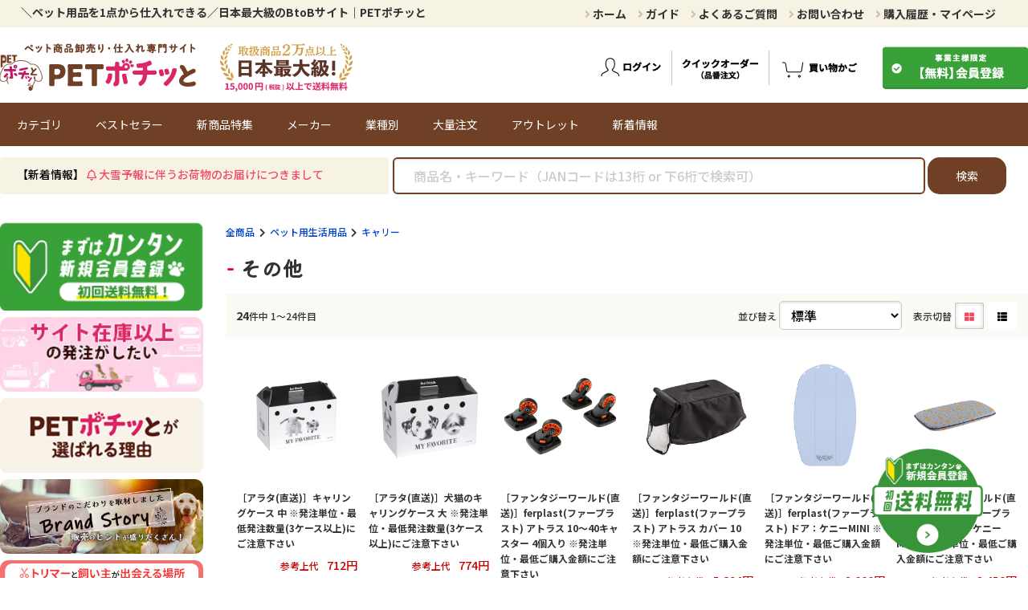

--- FILE ---
content_type: text/html; charset=UTF-8
request_url: https://www.petpochitto.com/list.php?c_id=427
body_size: 85800
content:
<!DOCTYPE html>
<html lang="ja">
<head>
    <meta charset="UTF-8">
    <meta name="viewport" content="width=device-width, initial-scale=1.0">
    <meta http-equiv="X-UA-Compatible" content="ie=edge">
        <title>その他 | ペット用品・ペットフードの卸売・仕入は「PETポチッと」- ラブリー・ペット商事</title>
        <meta name="keywords" content="卸売,仕入れ,ペットフード,ペット商品,ペット用品,トリミング用品,プロ用,業務用,">
            <meta name="description" content="ペットフード・ペット用品を卸売価格で仕入れる業界最大級2万点の品揃えのPETポチッと。全国展開するオールペット総合会社「ラブリー・ペット商事」運営。ペットショップやサロン向けのトリミング用品からブリーダー、カフェ、ホテル、動物病院、通販・海外越境ECの企業・個人事業主の方までお取引。犬猫、ハムスター、爬虫類までプロ用・業務用のフード・用品を販売するBtoB通販・ネット仕入れサイト。一定金額以上購入で送料無料。関西・東京でペット用品・ペットフードの展示会も開催・出展。">
            <meta name="generator" content="Bcart">
    <meta name="csrf-token" content="M5Tqe6SXET5esXnraj73Clt78ZTUOUMz9qM4Ca6F">
        <link type="text/css" rel="stylesheet" href="https://assets.bcart.jp/3.7.5/css/front/theme-default.css?v=3.7.5" media="all">
        <link type="text/css" rel="stylesheet" href="https://www.petpochitto.com/usr/assets/css/rv_custom.css" media="all">
        <link rel="shortcut icon" href="https://www.petpochitto.com/uploads/site/r_fab3.ico">
            <link rel="apple-touch-icon" href="https://www.petpochitto.com/uploads/sumaho/main/apl_icon_pet01.png">
            <!-- NBDここから -->
<!-- canonicalを自身に付与 -->
 <link rel="canonical" href="https://www.petpochitto.com/list.php?c_id=427">

<!-- 検索結果ページ (/page/searchresult or /page/dosearch) に noindex を付与 -->


<!-- 旧検索結果ページ (/list.php?keyword= )に noindex を付与 -->



<!-- カテゴリページ (/list.php?c_id= )で、商品0件のものに noindex を付与 -->


<!-- User Heat Tag -->
<script type="text/javascript">
(function(add, cla){window['UserHeatTag']=cla;window[cla]=window[cla]||function(){(window[cla].q=window[cla].q||[]).push(arguments)},window[cla].l=1*new Date();var ul=document.createElement('script');var tag = document.getElementsByTagName('script')[0];ul.async=1;ul.src=add;tag.parentNode.insertBefore(ul,tag);})('//uh.nakanohito.jp/uhj2/uh.js', '_uhtracker');_uhtracker({id:'uhPrky1irI'});
</script>
<!-- End User Heat Tag -->
<meta name="google-site-verification" content="WeRI420EqtKIY1PrYgTlVmiSamEK3sZ-RCYntkLV-I0" />
<meta name="google-site-verification" content="d3DlNtx4w0beUmM_A3J5VFNKr7Osq9FW7SJYd8M_FPI" />
<meta name="google-site-verification" content="g-DC4dkt-zGyYMvIry1KIq4OKXKDKBEe5DGLjBQc41I" />
<meta name="google-site-verification" content="cwj8H1AFMhuvJI3goBc-FyyHYJcVglXQ1N3MU_u3yJ8" />
<script>
var customer_id = ;
var price_group_id =  ;
</script>

<style>
<!-- 商品ページ用ここから -->
.lp_regular_price {
	color:#C70000;
}

.variations_name {
	text-align: center;
}
<!-- 商品ページ用ここまで -->
</style>

<!-- NBDここまで -->
<!-- //検索ポップアップ直接記述-->
<style>
    .overlay {
      position: fixed;
      top: 0; left: 0;
      width: 100%; height: 100%;
      background: rgba(0, 0, 0, 0.5);
      display: none;
      justify-content: center;
      align-items: center;
      z-index: 1000;
    }

    .search-box {
      background: white;
      padding: 20px;
      border-radius: 10px;
      max-width: 500px;
      width: 90%;
      text-align: center;
    }

    .search-box input[type="text"] {
      width: 90%;
      padding: 10px;
      margin-top: 10px;
      font-size: 16px;
    }

    .search-box input[type="submit"] {
      margin-top: 10px;
      padding: 10px 20px;
      font-size: 16px;
    }

    .close-btn {
      display: inline-block;
      margin-top: 15px;
      color: #555;
      cursor: pointer;
    }

.custom-search-inline {
  display: flex;
  align-items: flex-start; /* 上辺を揃える */
  gap: 8px;
  margin-top: 10px;
}

.custom-input {
  flex: 1;
  padding: 10px;
  font-size: 16px;
}

.custom-button {
  padding: 10px 20px;
  font-size: 16px;
  white-space: nowrap;
}
</style>

<!--GA4にID渡し
<script>
  var customer_id = ;
  window.dataLayer = window.dataLayer || [];
  window.dataLayer.push({
    user_id: customer_id
  });
</script>
-->
            <!-- Google Tag Manager -->
<script>(function(w,d,s,l,i){w[l]=w[l]||[];w[l].push({'gtm.start':
new Date().getTime(),event:'gtm.js'});var f=d.getElementsByTagName(s)[0],
j=d.createElement(s),dl=l!='dataLayer'?'&l='+l:'';j.async=true;j.src=
'https://www.googletagmanager.com/gtm.js?id='+i+dl;f.parentNode.insertBefore(j,f);
})(window,document,'script','dataLayer','GTM-N9MN8XR');</script>
<!-- End Google Tag Manager -->
    </head>
<body class="  body-product-list  body-product-list-category  body-product-list-category-427    __is-guest ">
    <script>
var customer_id = '';
var price_group_id = '';
var view_group_id = '';

document.addEventListener("DOMContentLoaded", function() {
 if (customer_id.length > 0){
  let cate5s = document.getElementsByName('category5');
  let cate5Value = "all\n" + customer_id;
  for (var i = 0; i < cate5s.length; i++) {
    cate5s[i].setAttribute('value', cate5Value);
  }
 }
});
</script>
    <script src="https://assets.bcart.jp/3.7.5/js/front/app_responsive.js?v=3.7.5" type="text/javascript"></script>
                <!-- Google Tag Manager (noscript) -->
<noscript><iframe src="https://www.googletagmanager.com/ns.html?id=GTM-N9MN8XR"
height="0" width="0" style="display:none;visibility:hidden"></iframe></noscript>
<!-- End Google Tag Manager (noscript) -->
                                            <section class="__limited-free-1"><!-- 会員登録追従バナー（テスト）右下／スクロール中非表示／delayの値300 -->
<!-- ※script（jquery2）「基本ヘッダー」→「ヘッダーフリーHTMLスペースにいれておく」-->
<style>
.floatingBnr {
position: fixed;
z-index: 99999;
bottom: 30px;
right: 50px;
width: 150px;
background-color: transparent;
border-style: none;
}
</style>

<button class="floatingBnr">
    <a href="/regist.php">
	    <img src="https://www.petpochitto.com/uploads/2024/common/sp_bnr_flowting_kaiin01f.png" alt="">
	</a>
</button></section>
            <section class="__limited-free-2"></section>
            <section class="__limited-free-3"></section>
            <header class="header" role="banner">
            <section class="__content-top"><!-- ヘッダー フリー HTML スペース -->

<link type="text/css" rel="stylesheet" href="https://www.petpochitto.com/usr/assets/css/rv_custom.css?date=20220208" media="all">
			<link href="https://fonts.googleapis.com/css2?family=Noto+Sans+JP:wght@100;300;400;500;700;900&family=Noto+Serif+JP:wght@300;400;500;600;700;900&display=swap" rel="stylesheet">
			<script src="//code.jquery.com/jquery.js"></script>
			<link rel="stylesheet" href="//use.fontawesome.com/releases/v5.4.1/css/all.css">
<!-- 追従バナーのスクリプト -->
<script src="https://www.petpochitto.com/uploads/site/p_js/p_jquery2.js"></script>
<!-- Webフォント -->
<link rel="preconnect" href="https://fonts.googleapis.com">
<link rel="preconnect" href="https://fonts.gstatic.com" crossorigin>
<link href="https://fonts.googleapis.com/css2?family=Kaisei+Decol&family=Kiwi+Maru&family=Klee+One&family=M+PLUS+1+Code:wght@100..700&family=Sawarabi+Gothic&family=Zen+Kurenaido&family=Zen+Maru+Gothic&family=Zen+Old+Mincho&display=swap" rel="stylesheet">

			<!-- PCヘッダー -->
			<div class="header_pc">
				<div class="obi">
					<div class="container">
						<div class="wrap flex flex--justify">
							<div class="info">
							<h1 class="site-headline">
 							＼ペット用品を1点から仕入れできる／日本最大級のBtoBサイト｜PETポチッと
							</h1>
								<!--<a href="/page.php?pId=94">リニューアルオープンセールを2/8～開催！</a>
							--></div>
							<ul class="nav flex">
								<li><a href="/"><i class="fas fa-angle-right"></i> ホーム</a></li>
								<!--<li><a href="/page/about"><i class="fas fa-angle-right"></i> PETポチッとについて</a></li>
								<li><a href="/page/first"><i class="fas fa-angle-right"></i> 初めての方へ</a></li>
								<li><a href="/howto.php"><i class="fas fa-angle-right"></i> ご利用ガイド</a></li>
								<li><a href="/page/flow"><i class="fas fa-angle-right"></i> お買い物ガイド</a></li>-->
								<li><a href="/page/guide"><i class="fas fa-angle-right"></i> ガイド</a></li>
								<li><a href="/page/faq"><i class="fas fa-angle-right"></i> よくあるご質問</a></li>
								<li><a href="/contact.php"><i class="fas fa-angle-right"></i> お問い合わせ</a></li>
								<li><a href="/mypage.php"><i class="fas fa-angle-right"></i> 購入履歴・マイページ</a></li>
							</ul>
						</div>
					</div>
				</div>
				<div class="container">
					<div class="inner flex flex--justify">
						<div class="left flex flex--center">
							<div class="logo">
								<a href="/"><img src="https://www.petpochitto.com/uploads/2022/common/h_logo.png" srcset="https://www.petpochitto.com/uploads/2022/common/h_logo-2x.png 2x" alt="PETポチッと"></a>
							</div>

<!-- 取り扱い点数変更 -->
							<div class="free">
								<img src="https://www.petpochitto.com/uploads/2022/common/h_free_v2.png" srcset="https://www.petpochitto.com/uploads/2022/common/h_free-2x_v2.png 2x" alt="取扱点数2万点以上・15000円以上で送料無料">
<!--								<img src="https://www.petpochitto.com/uploads/2022/common/h_free.png" srcset="https://www.petpochitto.com/uploads/2022/common/h_free-2x.png 2x" alt="取扱点数19900点以上・15000円以上で送料無料">
-->
							</div>
<!-- 取り扱い点数変更ここまで -->

						</div>
						<div class="right flex flex--center">
							<ul class="flex">
								<li class="hmenu_login">
									<a href="/login.php" class="hoverImg_wrap">
										<img src="https://www.petpochitto.com/uploads/2022/common/h_login_on.png" srcset="https://www.petpochitto.com/uploads/2022/common/h_login_on-2x.png 2x" class="hoverImg" alt="ログイン">
										<img src="https://www.petpochitto.com/uploads/2022/common/h_login.png" srcset="https://www.petpochitto.com/uploads/2022/common/h_login-2x.png 2x" alt="ログイン">
									</a>
								</li>
								<li class="hmenu_logout">
									<a href="/logout.php" class="hoverImg_wrap">
										<img src="https://www.petpochitto.com/uploads/2022/common/h_logout_on.png" srcset="https://www.petpochitto.com/uploads/2022/common/h_logout_on-2x.png 2x" class="hoverImg" alt="ログアウト">
										<img src="https://www.petpochitto.com/uploads/2022/common/h_logout.png" srcset="https://www.petpochitto.com/uploads/2022/common/h_logout-2x.png 2x" alt="ログアウト">
									</a>
								</li>
								<li>
									<a href="/order_list.php" class="hoverImg_wrap">
										<img src="https://www.petpochitto.com/uploads/2022/common/h_order_on.png" srcset="https://www.petpochitto.com/uploads/2022/common/h_order_on-2x.png 2x" class="hoverImg" alt="クイックオーダー">
										<img src="https://www.petpochitto.com/uploads/2022/common/h_order.png" srcset="https://www.petpochitto.com/uploads/2022/common/h_order-2x.png 2x" alt="クイックオーダー">
									</a>
								</li>
								<li>
									<a href="/cart.php" class="hoverImg_wrap">
										<img src="https://www.petpochitto.com/uploads/2022/common/h_cart_on.png" srcset="https://www.petpochitto.com/uploads/2022/common/h_cart_on-2x.png 2x" class="hoverImg" alt="買い物カゴ">
										<img src="https://www.petpochitto.com/uploads/2022/common/h_cart.png" srcset="https://www.petpochitto.com/uploads/2022/common/h_cart-2x.png 2x" alt="買い物カゴ">
									</a>
								</li>
							</ul>
							<div class="bt">
								<a href="/regist.php" class="hoverOpa"><img src="https://www.petpochitto.com/uploads/2022/common/h_btn.png" srcset="https://www.petpochitto.com/uploads/2022/common/h_btn-2x.png 2x" alt="無料会員登録"></a>
							</div>
						</div>
					</div>
				</div>
				<div class="gnav">
					<div class="bar">
						<div class="container">
							<ul class="gnav_ul">							
								<li class="megamenu cat">
									<a>カテゴリ</a>
									<div class="mega">
											<!-- Mega：カテゴリー -->
											<div class="mega_cat">
												<ul class="cat01_ul">
													<li id="cat_child01" class="active">犬用フード</li>
													<li id="cat_child02">犬用スナック</li>
													<li id="cat_child03">猫用フード</li>
													<li id="cat_child04">猫用スナック</li>
													<li id="cat_child05">犬猫用スナック</li>
													<li id="cat_child06">ブリーダーパック</li>
													<li id="cat_child07">犬猫用品</li>
													<li id="cat_child08">犬猫アパレル</li>
													<li id="cat_child09">犬猫 衛生用品</li>
													<li id="cat_child10">ペット生活用品</li>
													<li id="cat_child11">小動物フード</li>
													<li id="cat_child12">小動物用品</li>
													<li id="cat_child13">鳥用フード</li>
													<li id="cat_child14">鳥用品</li>
													<li id="cat_child15">爬虫･両生類フード</li>
													<li id="cat_child16">爬虫・両生類用品</li>
													<li id="cat_child17">観賞魚用フード</li>
													<li id="cat_child18">観賞魚用品</li>
													<li id="cat_child19">昆虫フード</li>
													<li id="cat_child20">昆虫用品</li>
<!--
													<li id="cat_child21">ペット家電</li>
-->
													<li id="cat_child22">その他</li>
												</ul>
												<div id="cat_screen">
													<div class="cat_child01">
														<div class="cat_child_ttl">
															<a href="/list.php?c_id=93"><i class="fas fa-chevron-circle-right"></i> すべての犬用フード</a>
														</div>
														<ul>
															<li>
																<a href="/list.php?c_id=1"><i class="fas fa-angle-right"></i> スタンダード ドライ･半生</a>
															</li>
															<li>
																<a href="/list.php?c_id=47"><i class="fas fa-angle-right"></i> プレミアムドライ･半生</a>
															</li>
															<li>
																<a href="/list.php?c_id=298"><i class="fas fa-angle-right"></i> ウェット 缶</a>
															</li>
															<li>
																<a href="/list.php?c_id=402"><i class="fas fa-angle-right"></i> ウェット アルミトレー</a>
															</li>
															<li>
																<a href="/list.php?c_id=438"><i class="fas fa-angle-right"></i> ウェット レトルトパウチ</a>
															</li>
															<li>
																<a href="/list.php?c_id=499"><i class="fas fa-angle-right"></i> ウェット カップ</a>
															</li>
															<li>
																<a href="/list.php?c_id=529"><i class="fas fa-angle-right"></i> プレミアムウェットフード</a>
															</li>
															<li>
																<a href="/list.php?c_id=549"><i class="fas fa-angle-right"></i> 栄養補助食品</a>
															</li>
															<li>
																<a href="/list.php?c_id=571"><i class="fas fa-angle-right"></i> その他</a>
															</li>
														</ul>														
													</div>
													<div class="cat_child02">
														<div class="cat_child_ttl">
															<a href="/list.php?c_id=276"><i class="fas fa-chevron-circle-right"></i> すべての犬用スナック</a>
														</div>
														<ul>
															<li>
																<a href="/list.php?c_id=81"><i class="fas fa-angle-right"></i> ジャーキー</a>
															</li>
															<li>
																<a href="/list.php?c_id=263"><i class="fas fa-angle-right"></i> ガム</a>
															</li>
															<li>
																<a href="/list.php?c_id=278"><i class="fas fa-angle-right"></i> ビスケット・クッキー</a>
															</li>
															<li>
																<a href="/list.php?c_id=419"><i class="fas fa-angle-right"></i> パン類</a>
															</li>
															<li>
																<a href="/list.php?c_id=461"><i class="fas fa-angle-right"></i> 乳製品・ゼリー</a>
															</li>
															<li>
																<a href="/list.php?c_id=504"><i class="fas fa-angle-right"></i> 煮干し魚・他素材系</a>
															</li>
															<li>
																<a href="/list.php?c_id=519"><i class="fas fa-angle-right"></i> レトルトタイプ</a>
															</li>
															<li>
																<a href="/list.php?c_id=544"><i class="fas fa-angle-right"></i> ふりかけタイプ</a>
															</li>
															<li>
																<a href="/list.php?c_id=557"><i class="fas fa-angle-right"></i> プレミアムスナック</a>
															</li>
															<li>
																<a href="/list.php?c_id=577"><i class="fas fa-angle-right"></i> その他</a>
															</li>
														</ul>
													</div>
													<div class="cat_child03">
														<div class="cat_child_ttl">
															<a href="/list.php?c_id=177"><i class="fas fa-chevron-circle-right"></i> すべての猫用フード</a>
														</div>
														<ul>
															<li>
																<a href="/list.php?c_id=28"><i class="fas fa-angle-right"></i> スタンダード ドライ・半生</a>
															</li>
															<li>
																<a href="/list.php?c_id=171"><i class="fas fa-angle-right"></i> プレミアム ドライ・半生</a>
															</li>
															<li>
																<a href="/list.php?c_id=412"><i class="fas fa-angle-right"></i> ウェット缶</a>
															</li>
															<li>
																<a href="/list.php?c_id=463"><i class="fas fa-angle-right"></i> ウェット アルミトレー</a>
															</li>
															<li>
																<a href="/list.php?c_id=485"><i class="fas fa-angle-right"></i> ウェット レトルトパウチ</a>
															</li>
															<li>
																<a href="/list.php?c_id=522"><i class="fas fa-angle-right"></i> ウェット カップ</a>
															</li>
															<li>
																<a href="/list.php?c_id=540"><i class="fas fa-angle-right"></i> プレミアムウェットフード</a>
															</li>
															<li>
																<a href="/list.php?c_id=554"><i class="fas fa-angle-right"></i> 栄養補助食品</a>
															</li>
															<li>
																<a href="/list.php?c_id=582"><i class="fas fa-angle-right"></i> その他</a>
															</li>
														</ul>
													</div>
													<div class="cat_child04">
														<div class="cat_child_ttl">
															<a href="/list.php?c_id=404"><i class="fas fa-chevron-circle-right"></i> すべての猫用スナック</a>
														</div>
														<ul>
															<li>
																<a href="/list.php?c_id=84"><i class="fas fa-angle-right"></i> ジャーキー</a>
															</li>
															<li>
																<a href="/list.php?c_id=192"><i class="fas fa-angle-right"></i> レトルトタイプ</a>
															</li>
															<li>
																<a href="/list.php?c_id=279"><i class="fas fa-angle-right"></i> ふりかけタイプ</a>
															</li>
															<li>
																<a href="/list.php?c_id=429"><i class="fas fa-angle-right"></i> プレミアムスナック</a>
															</li>
															<li>
																<a href="/list.php?c_id=458"><i class="fas fa-angle-right"></i> その他</a>
															</li>

														</ul>
													</div>
													<div class="cat_child05">
														<div class="cat_child_ttl">
															<a href="/list.php?c_id=466"><i class="fas fa-chevron-circle-right"></i> すべての犬猫用スナック</a>
														</div>
														<ul>
															<li>
																<a href="/list.php?c_id=38"><i class="fas fa-angle-right"></i> 煮干し魚・他素材系</a>
															</li>
															<li>
																<a href="/list.php?c_id=172"><i class="fas fa-angle-right"></i> その他</a>
															</li>
														</ul>
													</div>
													<div class="cat_child06">
														<div class="cat_child_ttl">
															<a href="/page/breeder"><i class="fas fa-chevron-circle-right"></i> すべてのブリーダーパック（プロ製品）</a>
														</div>
														<ul>
															<li>
																<a href="/list.php?c_id=868"><i class="fas fa-angle-right"></i> ロイヤルカナン プロ</a>
															</li>
															<li>
																<a href="/list.php?c_id=869"><i class="fas fa-angle-right"></i> ユーカヌバ プロ製品</a>
															</li>
															<li>
																<a href="/list.php?c_id=870"><i class="fas fa-angle-right"></i> パーパス「ホリスティックレセピー（ブリーダーパック）」</a>
															</li>
															<li>
																<a href="/list.php?c_id=871"><i class="fas fa-angle-right"></i> ネスレ ピュリナ プロパック（生体管理業者様専用）</a>
															</li>
															<li>
																<a href="/list.php?c_id=872"><i class="fas fa-angle-right"></i> イースター「プロステージ（ブリーダーパック）」</a>
															</li>
															<li>
																<a href="/list.php?c_id=1135"><i class="fas fa-angle-right"></i> 森乳サンワールド「スーパーゴールド（ブリーダーパック）</a>
															</li>
															<li>
																<a href="/list.php?c_id=1382"><i class="fas fa-angle-right"></i> ニチドウ「Dr.PRO（ブリーダーパック）」</a>
															</li>
															<li>
																<a href="/list.php?c_id=3526"><i class="fas fa-angle-right"></i> ニチドウ「Dr.PRO 一善（ブリーダーパック）」</a>
															</li>
															<li>
																<a href="/list.php?c_id=1283"><i class="fas fa-angle-right"></i> サイエンス・ダイエット（ブリーダーパック／犬用・猫用）</a>
															</li>
														</ul>
													</div>
													<div class="cat_child07">
														<div class="cat_child_ttl">
															<a href="/list.php?c_id=479"><i class="fas fa-chevron-circle-right"></i> すべての犬猫用品</a>
														</div>
														<ul>
															<li>
																<a href="/list.php?c_id=82"><i class="fas fa-angle-right"></i> 犬猫アクセサリー</a>
															</li>
															<li>
																<a href="/list.php?c_id=195"><i class="fas fa-angle-right"></i> お手入れ用品</a>
															</li>
															<li>
																<a href="/list.php?c_id=280"><i class="fas fa-angle-right"></i> シャンプー・リンス</a>
															</li>
															<li>
																<a href="/list.php?c_id=366"><i class="fas fa-angle-right"></i> 消臭・除菌剤</a>
															</li>
															<li>
																<a href="/list.php?c_id=457"><i class="fas fa-angle-right"></i> 防虫・殺虫剤</a>
															</li>
															<li>
																<a href="/list.php?c_id=510"><i class="fas fa-angle-right"></i> 忌避剤・しつけ</a>
															</li>
															<li>
																<a href="/list.php?c_id=535"><i class="fas fa-angle-right"></i> 介護用品</a>
															</li>
															<li>
																<a href="/list.php?c_id=547"><i class="fas fa-angle-right"></i> 食器</a>
															</li>
															<li>
																<a href="/list.php?c_id=565"><i class="fas fa-angle-right"></i> 犬用おもちゃ</a>
															</li>
															<li>
																<a href="/list.php?c_id=575"><i class="fas fa-angle-right"></i> 猫用おもちゃ</a>
															</li>
															<li>
																<a href="/list.php?c_id=585"><i class="fas fa-angle-right"></i> 犬猫共用おもちゃ</a>
															</li>
															<li>
																<a href="/list.php?c_id=587"><i class="fas fa-angle-right"></i> その他</a>
															</li>
														</ul>
													</div>
													<div class="cat_child08">
														<div class="cat_child_ttl">
															<a href="/list.php?c_id=558"><i class="fas fa-chevron-circle-right"></i> すべての犬猫アパレル</a>
														</div>
														<ul>
															<li>
																<a href="/list.php?c_id=119"><i class="fas fa-angle-right"></i> ペットウェア</a>
															</li>
															<li>
																<a href="/list.php?c_id=205"><i class="fas fa-angle-right"></i> アクセサリーグッズ</a>
															</li>
															<li>
																<a href="/list.php?c_id=283"><i class="fas fa-angle-right"></i> その他</a>
															</li>
														</ul>
													</div>
													<div class="cat_child09">
														<div class="cat_child_ttl">
															<a href="/list.php?c_id=524"><i class="fas fa-chevron-circle-right"></i> すべての犬猫 衛生用品</a>
														</div>
														<ul>
															<li>
																<a href="/list.php?c_id=105"><i class="fas fa-angle-right"></i> トイレ</a>
															</li>
															<li>
																<a href="/list.php?c_id=201"><i class="fas fa-angle-right"></i> ペットシーツ</a>
															</li>
															<li>
																<a href="/list.php?c_id=281"><i class="fas fa-angle-right"></i> 猫砂</a>
															</li>
															<li>
																<a href="/list.php?c_id=377"><i class="fas fa-angle-right"></i> その他</a>
															</li>
														</ul>
													</div>
													<div class="cat_child10">
														<div class="cat_child_ttl">
															<a href="/list.php?c_id=537"><i class="fas fa-chevron-circle-right"></i> すべてのペット生活用品</a>
														</div>
														<ul>
															<li>
																<a href="/list.php?c_id=114"><i class="fas fa-angle-right"></i> ベッド</a>
															</li>
															<li>
																<a href="/list.php?c_id=203"><i class="fas fa-angle-right"></i> 冷暖房器具</a>
															</li>
															<li>
																<a href="/list.php?c_id=282"><i class="fas fa-angle-right"></i> キャリー</a>
															</li>
															<li>
																<a href="/list.php?c_id=428"><i class="fas fa-angle-right"></i> ケージ・サークル</a>
															</li>
															<li>
																<a href="/list.php?c_id=452"><i class="fas fa-angle-right"></i> 室内用品</a>
															</li>
															<li>
																<a href="/list.php?c_id=492"><i class="fas fa-angle-right"></i> その他</a>
															</li>
														</ul>
													</div>
													<div class="cat_child11">
														<div class="cat_child_ttl">
															<a href="/list.php?c_id=580"><i class="fas fa-chevron-circle-right"></i> すべての小動物フード</a>
														</div>
														<ul>
															<li>
																<a href="/list.php?c_id=124"><i class="fas fa-angle-right"></i> ハムスターフード</a>
															</li>
															<li>
																<a href="/list.php?c_id=208"><i class="fas fa-angle-right"></i> ウサギフード</a>
															</li>
															<li>
																<a href="/list.php?c_id=284"><i class="fas fa-angle-right"></i> その他小動物フード</a>
															</li>
															<li>
																<a href="/list.php?c_id=380"><i class="fas fa-angle-right"></i> 専門店フード</a>
															</li>
															<li>
																<a href="/list.php?c_id=451"><i class="fas fa-angle-right"></i> その他</a>
															</li>
														</ul>
													</div>
													<div class="cat_child12">
														<div class="cat_child_ttl">
															<a href="/list.php?c_id=589"><i class="fas fa-chevron-circle-right"></i> すべての小動物用品</a>
														</div>
														<ul>
															<li>
																<a href="/list.php?c_id=129"><i class="fas fa-angle-right"></i> 小動物用品（うさぎ・ハムスター）</a>
															</li>
															<li>
																<a href="/list.php?c_id=209"></i> プレミアム小動物用品（うさぎ・ハムスター）</a>
															</li>
															<li>
																<a href="/list.php?c_id=3510"><i class="fas fa-angle-right"></i> 小動物用品（モルモット・フェレット他）</a>
															</li>
															<li>
																<a href="/list.php?c_id=3524"><i class="fas fa-angle-right"></i> プレミアム小動物用品（モルモット・フェレット他）</a>
															</li>
															<li>
																<a href="/list.php?c_id=285"><i class="fas fa-angle-right"></i> その他</a>
															</li>
														</ul>
													</div>
													<div class="cat_child13">
														<div class="cat_child_ttl">
															<a href="/list.php?c_id=592"><i class="fas fa-chevron-circle-right"></i> すべての鳥用フード</a>
														</div>
														<ul>
															<li>
																<a href="/list.php?c_id=132"><i class="fas fa-angle-right"></i> 鳥エサ</a>
															</li>
															<li>
																<a href="/list.php?c_id=210"><i class="fas fa-angle-right"></i> その他</a>
															</li>
														</ul>
													</div>
													<div class="cat_child14">
														<div class="cat_child_ttl">
															<a href="/list.php?c_id=593"><i class="fas fa-chevron-circle-right"></i> すべての鳥用品</a>
														</div>
														<ul>
															<li>
																<a href="/list.php?c_id=134"><i class="fas fa-angle-right"></i> 鳥用品</a>
															</li>
															<li>
																<a href="/list.php?c_id=520"><i class="fas fa-angle-right"></i> その他</a>
															</li>
														</ul>
													</div>
													<div class="cat_child15">
														<div class="cat_child_ttl">
															<a href="/list.php?c_id=596"><i class="fas fa-chevron-circle-right"></i> すべての爬虫･両生類フード</a>
														</div>
														<ul>
															<li>
																<a href="/list.php?c_id=136"><i class="fas fa-angle-right"></i> 爬虫･両生類フード</a>
															</li>
															<li>
																<a href="/list.php?c_id=413"><i class="fas fa-angle-right"></i> その他</a>
															</li>
														</ul>
													</div>
													<div class="cat_child16">
														<div class="cat_child_ttl">
															<a href="/list.php?c_id=598"><i class="fas fa-chevron-circle-right"></i> すべての爬虫類・両生類用品</a>
														</div>
														<ul>
															<li>
																<a href="/list.php?c_id=138"><i class="fas fa-angle-right"></i> カメ飼育用品</a>
															</li>
															<li>
																<a href="/list.php?c_id=213"><i class="fas fa-angle-right"></i> 爬虫類用品</a>
															</li>
															<li>
																<a href="/list.php?c_id=286"><i class="fas fa-angle-right"></i> ヤドカリ用品</a>
															</li>
															<li>
																<a href="/list.php?c_id=379"><i class="fas fa-angle-right"></i> その他</a>
															</li>
														</ul>
													</div>
													<div class="cat_child17">
														<div class="cat_child_ttl">
															<a href="/list.php?c_id=601"><i class="fas fa-chevron-circle-right"></i> すべての観賞魚用フード</a>
														</div>
														<ul>
															<li>
																<a href="/list.php?c_id=146"><i class="fas fa-angle-right"></i> 金魚用フード</a>
															</li>
															<li>
																<a href="/list.php?c_id=218"><i class="fas fa-angle-right"></i> 鯉用フード</a>
															</li>
															<li>
																<a href="/list.php?c_id=287"><i class="fas fa-angle-right"></i> 熱帯魚用フード</a>
															</li>
															<li>
																<a href="/list.php?c_id=449"><i class="fas fa-angle-right"></i> 川魚用フード</a>
															</li>
															<li>
																<a href="/list.php?c_id=491"><i class="fas fa-angle-right"></i> その他</a>
															</li>
														</ul>
													</div>
													<div class="cat_child18">
														<div class="cat_child_ttl">
															<a href="/list.php?c_id=602"><i class="fas fa-chevron-circle-right"></i> すべての観賞魚用品</a>
														</div>
														<ul>
															<li>
																<a href="/list.php?c_id=151"><i class="fas fa-angle-right"></i> 水槽</a>
															</li>
															<li>
																<a href="/list.php?c_id=221"><i class="fas fa-angle-right"></i> 水槽用品</a>
															</li>
															<li>
																<a href="/list.php?c_id=288"><i class="fas fa-angle-right"></i> その他</a>
															</li>
														</ul>
													</div>
													<div class="cat_child19">
														<div class="cat_child_ttl">
															<a href="/list.php?c_id=599"><i class="fas fa-chevron-circle-right"></i> すべての昆虫フード</a>
														</div>
														<ul>
															<li>
																<a href="/list.php?c_id=142"><i class="fas fa-angle-right"></i> 昆虫フード</a>
															</li>
															<li>
																<a href="/list.php?c_id=216"><i class="fas fa-angle-right"></i> その他</a>
															</li>
														</ul>
													</div>
													<div class="cat_child20">
														<div class="cat_child_ttl">
															<a href="/list.php?c_id=600"><i class="fas fa-chevron-circle-right"></i> すべての昆虫用品</a>
														</div>
														<ul>
															<li>
																<a href="/list.php?c_id=144"><i class="fas fa-angle-right"></i> 昆虫用品</a>
															</li>
															<li>
																<a href="/list.php?c_id=217"><i class="fas fa-angle-right"></i> その他</a>
															</li>
														</ul>
													</div>
<!--
													<div class="cat_child21">
														<div class="cat_child_ttl">
															<a href="/list.php?c_id=573"><i class="fas fa-chevron-circle-right"></i> すべてのペット家電</a>
														</div>
														<ul>
															<li>
																<a href="/list.php?c_id=34"><i class="fas fa-angle-right"></i> 自動給餌器（オートフィーダー）</a>
															</li>
															<li>
																<a href="/list.php?c_id=155"><i class="fas fa-angle-right"></i> ペットカメラ（見守りカメラ）</a>
															</li>
															<li>
																<a href="/list.php?c_id=311"><i class="fas fa-angle-right"></i> バリカン</a>
															</li>
															<li>
																<a href="/list.php?c_id=742"><i class="fas fa-angle-right"></i> 空気清浄器・脱臭機</a>
															</li>
															<li>
																<a href="/list.php?c_id=398"><i class="fas fa-angle-right"></i> 冷暖器具</a>
															</li>
															<li>
																<a href="/list.php?c_id=95"><i class="fas fa-angle-right"></i> 掃除機（クリーナー）</a>
															</li>
														</ul>
													</div>
-->
													<div class="cat_child22">
														<div class="cat_child_ttl">
															<a href="/list.php?c_id=604"><i class="fas fa-chevron-circle-right"></i> すべてのその他</a>
														</div>
														<ul>
															<li>
																<a href="/list.php?c_id=226"><i class="fas fa-angle-right"></i> 雑貨</a>
															</li>
															<li>
																<a href="/list.php?c_id=290"><i class="fas fa-angle-right"></i> その他</a>
															</li>
														</ul>
													</div>

												</div>
											</div>										
									</div>

								</li>

								<li class="megamenu">
									<a><span>ベストセラー</span></a>
									<div class="mega">
										<!-- Mega：メーカー・ブランド -->
										<div class="mega_brand">
											<ul class="brand_ul flex flex--wrap">
												<li>
													<a href="/list.php?sort=sales-DESC&c_id=93"><i class="fas fa-angle-right"></i>犬用フード</a>
												</li>
												<li>
													<a href="/list.php?sort=sales-DESC&c_id=276"><i class="fas fa-angle-right"></i>犬用スナック</a>
												</li>
												<li>
													<a href="/list.php?sort=sales-DESC&c_id=177"><i class="fas fa-angle-right"></i>猫用フード</a>
												</li>
												<li>
													<a href="/list.php?sort=sales-DESC&c_id=404"><i class="fas fa-angle-right"></i>猫用スナック</a>
												</li>
												<li>
													<a href="/list.php?sort=sales-DESC"><i class="fas fa-angle-right"></i>総合</a>
												</li>
												
											</ul>
										</div>
									</div>
								</li>

<!-- キーワード検索反映されるまで
								<li><a href="https://www.petpochitto.com/list.php?b_id=8">特価品</a></li>
 -->
<!-- 2025.10 非表示		
						<li><a href="/page/searchresult?keywords=月特価】&category1=&category5=all&range4=0-&amount=50&tid=1" data-append-member-id="true" >特価品</a></li>
 -->
<li class="megamenu">
									<a><span>新商品特集</span></a>
									<div class="mega">
										<!-- Mega：新商品特集 -->
										<div class="mega_brand">
											<ul class="brand_ul flex flex--wrap">
<li>
<a href="https://www.petpochitto.com/list.php?c_id=3566"><i class="fas fa-angle-right"></i>2025'秋冬新商品</a>
</li>


<!--
<li>
<a href="https://www.petpochitto.com/list.php?b_id=23"><i class="fas fa-angle-right"></i>2025'春夏新商品</a>
</li>
<li>
<a href="https://www.petpochitto.com/list.php?c_id=1336"><i class="fas fa-angle-right"></i>クリスマスケーキ＆おせち予約受付中</a>
</li>
-->
											</ul>
										</div>
									</div>
								</li>

								<li class="megamenu">
									<a href="/list.php?c_id=645"><span>メーカー</span></a>
									<div class="mega">
										<!-- Mega：メーカー・ブランド -->
										<div class="mega_brand">
											<ul class="brand_ul flex flex--wrap">
												<li>
													<a href="/list.php?c_id=646"><i class="fas fa-angle-right"></i> あ 行</a>
												</li>
												<li>
													<a href="/list.php?c_id=647"><i class="fas fa-angle-right"></i> か 行</a>
												</li>
												<li>
													<a href="/list.php?c_id=648"><i class="fas fa-angle-right"></i> さ 行</a>
												</li>
												<li>
													<a href="/list.php?c_id=649"><i class="fas fa-angle-right"></i> た 行</a>
												</li>
												<li>
													<a href="/list.php?c_id=650"><i class="fas fa-angle-right"></i> な 行</a>
												</li>
												<li>
													<a href="/list.php?c_id=651"><i class="fas fa-angle-right"></i> は 行</a>
												</li>
												<li>
													<a href="/list.php?c_id=652"><i class="fas fa-angle-right"></i> ま 行</a>
												</li>
												<li>
													<a href="/list.php?c_id=653"><i class="fas fa-angle-right"></i> や 行</a>
												</li>
												<li>
													<a href="/list.php?c_id=654"><i class="fas fa-angle-right"></i> ら 行</a>
												</li>
												<li>
													<a href="/list.php?c_id=655"><i class="fas fa-angle-right"></i> わ 行</a>
												</li>
											</ul>
										</div>
									</div>
								</li>
								<li class="megamenu">
									<a><span class="large">業種別</span></a>
									<div class="mega">
										<!-- Mega：業種-->
										<div class="mega_type">
											<div class="wrap_type flex flex--justify">
												<ul class="type_ul flex flex--wrap flex--justify">
													<li>
														<a href="/page/salon">
															<span class="img">
																<img src="https://www.petpochitto.com/uploads/2022/common/mega_type01_on.png" srcset="https://www.petpochitto.com/uploads/2022/common/mega_type01_on-2x.png 2x" alt="ペットショップ/サロン">
																<img src="https://www.petpochitto.com/uploads/2022/common/mega_type01.png" srcset="https://www.petpochitto.com/uploads/2022/common/mega_type01-2x.png 2x" alt="ペットショップ/サロン">
															</span>
															<span class="txt">
																ペットショップ/サロン様
															</span>
														</a>
													</li>
													<li>
														<a href="/page/breeder">
															<span class="img">
																<img src="https://www.petpochitto.com/uploads/2022/common/mega_type02_on.png" srcset="https://www.petpochitto.com/uploads/2022/common/mega_type02_on-2x.png 2x" alt="ブリーダー">
																<img src="https://www.petpochitto.com/uploads/2022/common/mega_type02.png" srcset="https://www.petpochitto.com/uploads/2022/common/mega_type02-2x.png 2x" alt="ブリーダー">
															</span>
															<span class="txt">
																ブリーダー様
															</span>
														</a>
													</li>
													<li>
														<a href="/page/restrn">
															<span class="img">
																<img src="https://www.petpochitto.com/uploads/2022/common/mega_type03_on.png" srcset="https://www.petpochitto.com/uploads/2022/common/mega_type03_on-2x.png 2x" alt="カフェ/飲食店">
																<img src="https://www.petpochitto.com/uploads/2022/common/mega_type03.png" srcset="https://www.petpochitto.com/uploads/2022/common/mega_type03-2x.png 2x" alt="カフェ/飲食店">
															</span>
															<span class="txt">
																カフェ/飲食店様
															</span>
														</a>
													</li>
													<li>
														<a href="/page/hotel">
															<span class="img">
																<img src="https://www.petpochitto.com/uploads/2022/common/mega_type04_on.png" srcset="https://www.petpochitto.com/uploads/2022/common/mega_type04_on-2x.png 2x" alt="ペットOK宿泊施設">
																<img src="https://www.petpochitto.com/uploads/2022/common/mega_type04.png" srcset="https://www.petpochitto.com/uploads/2022/common/mega_type04-2x.png 2x" alt="ペットOK宿泊施設">
															</span>
															<span class="txt">
																ペットOK宿泊施設様
															</span>
														</a>
													</li>
													<li>
														<a href="/page/clinic">
															<span class="img">
																<img src="https://www.petpochitto.com/uploads/2022/common/mega_type05_on.png" srcset="https://www.petpochitto.com/uploads/2022/common/mega_type05_on-2x.png 2x" alt="動物病院">
																<img src="https://www.petpochitto.com/uploads/2022/common/mega_type05.png" srcset="https://www.petpochitto.com/uploads/2022/common/mega_type05-2x.png 2x" alt="動物病院">
															</span>
															<span class="txt">
																動物病院様
															</span>
														</a>
													</li>
													<li>
														<a href="/page/tsuhan">
															<span class="img">
																<img src="https://www.petpochitto.com/uploads/2022/common/mega_type06_on.png" srcset="https://www.petpochitto.com/uploads/2022/common/mega_type06_on-2x.png 2x" alt="通販事業者">
																<img src="https://www.petpochitto.com/uploads/2022/common/mega_type06.png" srcset="https://www.petpochitto.com/uploads/2022/common/mega_type06-2x.png 2x" alt="通販事業者">
															</span>
															<span class="txt">
																通販事業者様
															</span>
														</a>
													</li>
												</ul>
												<div class="first">
													<a href="/page/first">
														<span class="ico">
															<img src="https://www.petpochitto.com/uploads/2022/common/mega_type_first_on.png" srcset="https://www.petpochitto.com/uploads/2022/common/mega_type_first_on-2x.png 2x" alt="">
															<img src="https://www.petpochitto.com/uploads/2022/common/mega_type_first.png" srcset="https://www.petpochitto.com/uploads/2022/common/mega_type_first-2x.png 2x" alt="">
														</span>
														<span class="txt">
															初めてペット用品を<br>扱う方へ
														</span>
													</a>
												</div>
											</div>
										</div>
									</div>
								</li>
								<li><a href="/page/matome">大量注文</a></li>
								<li><a href="/list.php?c_id=2150">アウトレット</a></li>
								<li><a href="/news.php">新着情報</a></li>
							</ul>
						</div>
					</div>


				</div>

				<div class="info_search">
					<div class="container">
						<div class="flex flex--justify">
							<div class="info"><font color="#000000">【新着情報】</font>
								<i class="far fa-bell"></i><span>
<a href="https://www.petpochitto.com/news_355.php">大雪予報に伴うお荷物のお届けにつきまして</a>
<!--
<a href="https://www.petpochitto.com/news_354.php">1月度開催中のセールのお知らせ</a>
<a href="https://www.petpochitto.com/news_286.php">「Lovely にゃんフェスタ in 大阪 2025」11/1～2開催のお知らせ</a>
<a href="https://www.petpochitto.com/news_348.php">住商アグロ商品についてお詫びと商品回収のお知らせ</a>
<a href="https://www.petpochitto.com/news_341.php">「2025年秋の総合展示会」ありがとうございました。</a>
<a href="https://www.petpochitto.com/news_318.php">検索窓から直接JANコードで検索できるようになりました！</a>
</div>

<a href="https://www.petpochitto.com/news_284.php">「2024年 秋のペット用品・フード総合展示会」ご来場ありがとうございました</a>
<a href="https://www.petpochitto.com/news_269.php">臨時休業のお知らせ</a>
<a href="https://www.petpochitto.com/news_274.php">夏季休業及び発送スケジュールのお知らせ</a>
<a href="https://www.petpochitto.com/page.php?pId=103">価格改定、及び、終売予定商品のお知らせ</a>
<a href="https://www.petpochitto.com/news_258.php">価格改定のお知らせ（2024年4月変更分、5月変更分）</a>
<a href="https://www.petpochitto.com/news_263.php">ゴールデンウィーク休業及び発送スケジュールのお知らせ</a>

-->
</span>
							</div>
							<div class="search">

<!-- exp ここから -->
							<form method="GET" action="https://www.petpochitto.com/page/searchresult" accept-charset="UTF-8" class="__form c-form __js-no-prevent-double-press" id="elasticForm">
							<input id="keyword" name="q" type="text" value="" placeholder="商品名・キーワード（JANコードは13桁 or 下6桁で検索可）" id="elastic_search">
							<input type="hidden" name="category5" value="all">
							<input type="hidden" name="range4" value="0-">
							<input type="hidden" name="amount" value="50">
							<button type="submit" class="__button c-button"><span>検索</span></button>
							</form>
<!-- exp ここまで -->
<!-- Bカート検索窓（旧） ここから -->
<!--
								<form method="GET" action="https://www.petpochitto.com/list.php" accept-charset="UTF-8" class="__form c-form __js-no-prevent-double-press">
									<input id="keyword" name="keyword" type="text" value="" placeholder="商品名・キーワード・商品番号・JANコード">
									<button type="submit" class="__button c-button"><span>検索</span></button>
								</form>
-->
<!-- Bカート検索窓（旧） ここまで -->

<!--POPUP（現在未使用）
<p><a href="#" id="searchLink"><font color="#0044CC"><u>「JANコード下6桁などの部分一致」「「キーワード完全一致」で探したい場合はこちらから検索</u></font></a></p>

<div class="overlay" id="searchOverlay">
  <div class="search-box">
    <form id="" method="GET" action="https://www.petpochitto.com/list.php" accept-charset="UTF-8" class="__form c-form __js-no-prevent-double-press">
      <p>「JANコード下6桁などの部分一致」「キーワード完全一致」で探したい場合はこちらから検索ください</p>
      <div class="custom-search-inline">
        <input id="keyword" name="keyword" type="text" value="" placeholder="JANコード下6桁などの部分一致、必須キーワードなど" class="custom-input">
        <input type="submit" name="submit" value="検索" class="custom-button">
      </div>
    </form>
    <div class="close-btn" id="closeBtn">? 閉じる</div>
  </div>
</div>

  <script>
    const searchLink = document.getElementById('searchLink');
    const searchOverlay = document.getElementById('searchOverlay');
    const closeBtn = document.getElementById('closeBtn');

    searchLink.addEventListener('click', function(e) {
      e.preventDefault();
      searchOverlay.style.display = 'flex';
    });

    closeBtn.addEventListener('click', function() {
      searchOverlay.style.display = 'none';
    });

    searchOverlay.addEventListener('click', function(e) {
      if (e.target === searchOverlay) {
        searchOverlay.style.display = 'none';
      }
    });
  </script>
-->
							</div>					
						</div>					
					</div>
				</div>

		</div>


	<!-- //PC ヘッダー -->

			<!-- SP ヘッダー -->
			<div class="header_sp">
				<div class="obi">
					<div class="info">
						<!--<span>リニューアルオープンセールを2/8～開催！</span>-->
					</div>
				</div>
				<div class="inner flex flex--justify flex--center">
					<div class="logo">
						<a href="/">
							<img src="https://www.petpochitto.com/uploads/2022/common/sph_logo.png" srcset="https://www.petpochitto.com/uploads/2022/common/sph_logo-2x.png 2x" alt="">
						</a>
					</div>
					<div class="nav">
						<span id="list">
							<img src="https://www.petpochitto.com/uploads/2022/common/sph_list.png" srcset="https://www.petpochitto.com/uploads/2022/common/sph_list-2x.png 2x" alt="">
						</span>
						<span id="ham">
							<img src="https://www.petpochitto.com/uploads/2024/common/sph_ham.png" srcset="https://www.petpochitto.com/uploads/2024/common/sph_ham-2x.png 2x" alt="">
						</span>
						<span class="ec">
							<a href="/cart.php">
								<img src="https://www.petpochitto.com/uploads/2024/common/sph_cart.png" srcset="https://www.petpochitto.com/uploads/2024/common/sph_cart-2x.png 2x" alt="">
							</a>
						</span>
					</div>
				</div>
				<div class="search">
<!-- exp ここから -->
				<form method="GET" action="https://www.petpochitto.com/page/searchresult" accept-charset="UTF-8" class="__form c-form __js-no-prevent-double-press" id="elasticForm">
				<input id="keyword" name="q" type="text" value="" placeholder="商品名・キーワード（JAN：13桁 or 下6桁）" id="elastic_search">
				<input type="hidden" name="category5" value="all">
				<input type="hidden" name="range4" value="0-">
				<input type="hidden" name="amount" value="50">
				<button type="submit" class="__button c-button"><span>検索</span></button>
</form>
<!-- exp ここまで -->
				</div>
				<div class="info02">
					<i class="far fa-bell"></i><span><span>

<a href="https://www.petpochitto.com/news_355.php">大雪予報に伴うお荷物のお届けにつきまして</a>
<div align="right"><a href="https://www.petpochitto.com/news.php">新着情報一覧</a></div>

</span>
				</div>

				<div class="sp_h_icons">
					<ul class="icons flex flex--wrap flex--justify">
						<li>
							<a href="/mypage.php">
								<img src="https://www.petpochitto.com/uploads/2024/common/hsp_ico_rireki.jpg" srcset="https://www.petpochitto.com/uploads/2024/common/hsp_ico_rireki-2x.jpg 2x" alt="履歴・再注文">
							</a>
						</li>
						<li>
							<a href="/bookmark.php">
								<img src="https://www.petpochitto.com/uploads/2024/common/hsp_ico_fav.jpg" srcset="https://www.petpochitto.com/uploads/2024/common/hsp_ico_fav-2x.jpg 2x" alt="お気に入り">
							</a>
						</li>
						<li>
							<a href="/order_list.php">
								<img src="https://www.petpochitto.com/uploads/2024/common/hsp_ico_order.jpg" srcset="https://www.petpochitto.com/uploads/2024/common/hsp_ico_order-2x.jpg 2x" alt="クイックオーダー">
							</a>
						</li>
					</ul>
				</div>
			</div>

			<!-- SP ヘッダー（メニュー１） -->
			<div id="sp_header_menu01" class="sp_header_menu01">
				<div class="logo">
					<center>
						<a href="/">
							<img src="https://www.petpochitto.com/uploads/2022/common/sph_logo.png" srcset="https://www.petpochitto.com/uploads/2022/common/sph_logo-2x.png 2x" alt="PETポチッと">
						</a>
					</center>
					<div class="close">
						<span>
							<img src="https://www.petpochitto.com/uploads/2022/common/sph_close.png" srcset="https://www.petpochitto.com/uploads/2022/common/sph_close-2x.png 2x" alt="閉じる">
						</span>
					</div>
				</div>
				<div class="scroll_wrap">
					<div class="appeal">
						<!--<center>
							取扱点数：<span>約20,000点<small> 業界最大級の品揃え</small></span><br>
							<span>15,000円（税抜）以上で送料無料</span>
						</center>-->
						<div class="saidai">
							<img src="https://www.petpochitto.com/uploads/2024/common/hsp_tit_saidai.jpg" srcset="https://www.petpochitto.com/uploads/2024/common/hsp_tit_saidai-2x.jpg 2x" alt="約20,000点　日本最大級　15,000円（税抜）以上で送料無料">
						</div>
					</div>
					<ul class="icons flex flex--wrap flex--justify">
						<li>
							<a href="/mypage.php">
								<img src="https://www.petpochitto.com/uploads/2024/common/hsp_ico_rireki.jpg" srcset="https://www.petpochitto.com/uploads/2024/common/hsp_ico_rireki-2x.jpg 2x" alt="履歴・再注文">
							</a>
						</li>
						<li>
							<a href="/bookmark.php">
								<img src="https://www.petpochitto.com/uploads/2024/common/hsp_ico_fav.jpg" srcset="https://www.petpochitto.com/uploads/2024/common/hsp_ico_fav-2x.jpg 2x" alt="お気に入り">
							</a>
						</li>
						<li>
							<a href="/order_list.php">
								<img src="https://www.petpochitto.com/uploads/2024/common/hsp_ico_order.jpg" srcset="https://www.petpochitto.com/uploads/2024/common/hsp_ico_order-2x.jpg 2x" alt="クイックオーダー">
							</a>
						</li>
						<li>
							<a href="/page/first">
								<img src="https://www.petpochitto.com/uploads/2024/common/hsp_ico_first.jpg" srcset="https://www.petpochitto.com/uploads/2024/common/hsp_ico_first-2x.jpg 2x" alt="初めての方へ">
							</a>
						</li>
						<li>
							<a href="/howto.php">
								<img src="https://www.petpochitto.com/uploads/2024/common/hsp_ico_guide.jpg" srcset="https://www.petpochitto.com/uploads/2024/common/hsp_ico_guide-2x.jpg 2x" alt="ご利用ガイド">
							</a>
						</li>
						<li>
							<a href="/page/about">
								<img src="https://www.petpochitto.com/uploads/2024/common/hsp_ico_about.jpg" srcset="https://www.petpochitto.com/uploads/2024/common/hsp_ico_about-2x.jpg 2x" alt="PETポチッと とは">
							</a>

						</li>
					</ul>

					<div class="login_btn">
						<center>
							<a href="/login.php">
								<img src="https://www.petpochitto.com/uploads/2024/common/hsp_btn_login.png" srcset="https://www.petpochitto.com/uploads/2024/common/hsp_btn_login-2x.png 2x" alt="ログイン">
							</a>
						</center>
					</div>
<!-- 会員登録＆LINE -->
					<div class="bana_touroku">
						<center>
							<a href="/regist.php">
<!--
								<img src="https://www.petpochitto.com/uploads/2022/common/sph_bana_touroku.png" srcset="https://www.petpochitto.com/uploads/2022/common/sph_bana_touroku-2x.png 2x" alt="まずはカンタン新規会員登録">
							</a>
-->
								<img src="https://www.petpochitto.com/uploads/2024/top/sph_bana_touroku.png" srcset="https://www.petpochitto.com/uploads/2024/top/sph_bana_touroku-2x.png 2x" alt="まずはカンタン新規会員登録">
							</a>
							<a href="https://page.line.me/tym8114j" target="_blank">
			<img src="https://www.petpochitto.com/uploads/2022/common/sph_bnr_linetomodachi.png" srcset="https://www.petpochitto.com/uploads/2022/common/sph_bnr_linetomodachi-2x.png 2x" class="pc_hide" alt="ポチッとLINE友だち登録">
		</a>
						</center>
					</div>

					<ul class="contents_menu">
						<li>
							<a href="/mypage.php">
								マイページ・注文履歴・再注文
							</a>
						</li>
						<li>
							<a href="/bookmark.php">
								お気に入り
							</a>
						</li>
						<li>
							<a href="/order_list.php">
								クイックオーダー
							</a>
						</li>
						<li>
							<a href="/page/first">
								初めての方へ
							</a>
						</li>
						<li>
							<a href="/howto.php">
								ご利用ガイド
							</a>
						</li>
						<li>
							<a href="/page/about">
								PETポチッとについて
							</a>
						</li>
						<li>
							<a href="/page/flow">
								お買い物ガイド
							</a>
						</li>
						<li>
							<a href="/howto.php#haiso">
								配送・送料
							</a>
						</li>
						<li>
							<a href="/howto.php#payment">
								お支払い方法
							</a>
						</li>
						<li>
							<a href="/page/faq">
								よくあるご質問
							</a>
						</li>
						<li>
							<a href="/contact.php">
								お問い合わせ
							</a>
						</li>
						<li>
							<a href="/news_328.php">
								ポチぽち（PETポチッとメールマガジン）
							</a>
						</li>
						<li>
							<a href="/">
								ホーム
							</a>
						</li>
					</ul>
					<ul class="bana_menu flex flex--wrap flex--justify">
						<li>
							<a href="/regist.php">
								<img src="https://www.petpochitto.com/uploads/2022/common/sph_bana_muryo.png" srcset="https://www.petpochitto.com/uploads/2022/common/sph_bana_muryo-2x.png 2x" alt="無料会員登録">
							</a>
						</li>
						<li>
							<a href="/page/first">
								<img src="https://www.petpochitto.com/uploads/2022/common/sph_bana_first.png" srcset="https://www.petpochitto.com/uploads/2022/common/sph_bana_first-2x.png 2x" alt="初めてペット商品を取り扱う法人様へ">
							</a>
						</li>
						<li>
							<a href="https://page.line.me/tym8114j" target="_blank">
								<img src="https://www.petpochitto.com/uploads/2022/common/sph_bana_line.png" srcset="https://www.petpochitto.com/uploads/2022/common/sph_bana_line-2x.png 2x" alt="PETポチッとLINE公式アカウント">
							</a>
						</li>
<!-- 販促カレンダー -->
	<li>
		<a href="https://www.petpochitto.com/uploads/site/hansokucalender2025-2026.jpg" target="_blank">
			<img src="https://www.petpochitto.com/uploads/2022/common/sph_bana_cal25.png" srcset="https://www.petpochitto.com/uploads/2022/common/sph_bana_cal25-2x.png 2x" alt="販売促進カレンダー">
		</a>
	</li>
						<li>
							<a href="/page/lovelynews">
								<img src="https://www.petpochitto.com/uploads/2022/common/sph_bana_lovery.png" srcset="https://www.petpochitto.com/uploads/2022/common/sph_bana_lovery-2x.png 2x" alt="LovelyNews">
							</a>
						</li>
						<li>
							<a href="/page/channel">
								<img src="https://www.petpochitto.com/uploads/2022/common/sph_bana_youtube.png" srcset="https://www.petpochitto.com/uploads/2022/common/sph_bana_youtube-2x.png 2x" alt="ポチッとチャンネル">
							</a>
						</li>
						<li>
							<a href="/news_328.php">
								<img src="https://www.petpochitto.com/uploads/2022/common/sph_bana_mm.png" srcset="https://www.petpochitto.com/uploads/2022/common/sph_bana_mm-2x.png 2x" alt="メールマガジン ポチぽち">
							</a>
						</li>
						<li>
							<a href="https://petpro.jp/category/journal/" target="_blank">
								<img src="https://www.petpochitto.com/uploads/2022/common/sph_bana_journal.png" srcset="https://www.petpochitto.com/uploads/2022/common/sph_bana_journal-2x.png 2x" alt="PET JOURNAL">
							</a>
						</li>
					</ul>
				</div>
			</div>

			<!-- SP ヘッダー（メニュー２） -->
			<div id="sp_header_menu02" class="sp_header_menu02">
				<div class="logo">
					<center>
						<a href="/">
							<img src="https://www.petpochitto.com/uploads/2022/common/sph_logo.png" srcset="https://www.petpochitto.com/uploads/2022/common/sph_logo-2x.png 2x" alt="PETポチッと">
						</a>
					</center>
					<div class="close">
						<span>
							<img src="https://www.petpochitto.com/uploads/2022/common/sph_close.png" srcset="https://www.petpochitto.com/uploads/2022/common/sph_close-2x.png 2x" alt="閉じる">
						</span>
					</div>
					<div class="search">
<!-- exp ここから -->
					<form method="GET" action="https://www.petpochitto.com/page/searchresult" accept-charset="UTF-8" class="__form c-form __js-no-prevent-double-press" id="elasticForm">
					<input id="keyword" name="q" type="text" value="" placeholder="商品名・キーワード（JAN：13桁 or 下6桁）" id="elastic_search">
					<input type="hidden" name="category5" value="all">
					<input type="hidden" name="range4" value="0-">
					<input type="hidden" name="amount" value="50">
					<button type="submit" class="__button c-button"><span>検索</span></button>
					</form>
<!-- exp ここまで -->
<!-- Bカート検索窓（旧） ここから -->
<!--
						<form method="GET" action="https://www.petpochitto.com/list.php" accept-charset="UTF-8" class="__form c-form __js-no-prevent-double-press">
							<input id="keyword" name="keyword" type="text" value="" placeholder="商品名・キーワード・商品番号">
							<button type="submit" class="__button c-button"><span>検索</span></button>
						</form>
-->
<!-- Bカート検索窓（旧） ここまで -->
					</div>
				</div>

				<div class="scroll_wrap">
					<div id="all_item" class="all_items items_cat01">
						<div id="sp_dd_items" class="tit">
							商品カテゴリから探す
						</div>
						<div class="sp_dd_items">
							<ul class="item_list">
								<li>
									<a id="sp_cat" href="#dogFood">
										犬用フード
									</a>
								</li>
								<li>
									<a id="sp_cat" href="#dogSnack">
										犬用スナック
									</a>
								</li>
								<li>
									<a id="sp_cat" href="#catFood">
										猫用フード
									</a>
								</li>
								<li>
									<a id="sp_cat" href="#catSnack">
										猫用スナック
									</a>
								</li>
								<li>
									<a id="sp_cat" href="#dcSnack">
										犬猫用スナック
									</a>
								</li>
								<li>
									<a id="sp_cat" href="#dcItem">
										犬猫用品
									</a>
								</li>
								<li>
									<a id="sp_cat" href="#dcWare">
										犬猫ウェア おしゃれ
									</a>
								</li>
								<li>
									<a id="sp_cat" href="#dcCare">
										犬猫 衛生用品
									</a>
								</li>
								<li>
									<a id="sp_cat" href="#petHouse">
										ペット住関連用品
									</a>
								</li>
								<li>
									<a id="sp_cat" href="#smallFood">
										小動物用フード
									</a>
								</li>
								<li>
									<a id="sp_cat" href="#smallItem">
										小動物用品
									</a>
								</li>
								<li>
									<a id="sp_cat" href="#birdFood">
										鳥用フード
									</a>
								</li>
								<li>
									<a id="sp_cat" href="#birdItem">
										鳥用品
									</a>
								</li>
								<li>
									<a id="sp_cat" href="#hachuFood">
										爬虫･両生類フード
									</a>
								</li>
								<li>
									<a id="sp_cat" href="#hachuItem">
										爬虫類・両生類用品
									</a>
								</li>
								<li>
									<a id="sp_cat" href="#fishFood">
										観賞魚用フード
									</a>
								</li>
								<li>
									<a id="sp_cat" href="#fishItem">
										観賞魚用品
									</a>
								</li>
								<li>
									<a id="sp_cat" href="#konchuFood">
										昆虫フード
									</a>
								</li>
								<li>
									<a id="sp_cat" href="#konchuItem">
										昆虫用品
									</a>
								</li>
<!--
								<li>
									<a id="sp_cat" href="#petKaden">
										ペット家電
									</a>
								</li>
-->
								<li>
									<a id="sp_cat" href="#petOthers">
										その他
									</a>
								</li>
								<li>
									<a id="sp_cat" href="#petMaker">
										メーカー・ブランド別
									</a>
								</li>
								<li>
									<a href="/page/breeder">
										ブリーダーパック<br><small>（プロ製品）</small>
									</a>
								</li>
								<li>
									<a href="/page/matome">
										まとめ買いお買い得品
									</a>
								</li>
							</ul>
						</div>
						<div id="sp_dd_brand" class="tit tit--type">
							メーカーから探す
						</div>
						<div class="sp_dd_brand">
							<ul class="item_list">
								<li>
									<a href="/list.php?c_id=646">
										あ行
									</a>
								</li>
								<li>
									<a href="/list.php?c_id=647">
										か行
									</a>
								</li>
								<li>
									<a href="/list.php?c_id=648">
										さ行
									</a>
								</li>
								<li>
									<a href="/list.php?c_id=649">
										た行
									</a>
								</li>
								<li>
									<a href="/list.php?c_id=650">
										な行
									</a>
								</li>
								<li>
									<a href="/list.php?c_id=651">
										は行
									</a>
								</li>
								<li>
									<a href="/list.php?c_id=652">
										ま行
									</a>
								</li>
								<li>
									<a href="/list.php?c_id=653">
										や行
									</a>
								</li>
								<li>
									<a href="/list.php?c_id=654">
										ら行
									</a>
								</li>
								<li>
									<a href="/list.php?c_id=655">
										わ行
									</a>
								</li>
							</ul>
						</div>
						<div id="sp_dd_type" class="tit tit--type">
							業種から探す
						</div>
						<div class="sp_dd_type">
							<ul class="item_list">
								<li>
									<a href="/page/salon">
										ペットショップ/<br>サロン様
									</a>
								</li>
								<li>
									<a href="/page/breeder">
										ブリーダー様
									</a>
								</li>
								<li>
									<a href="/page/restrn">
										 カフェ/飲食店様
									</a>
								</li>
								<li>
									<a href="/page/hotel">
										 ペットOK宿泊施設様
									</a>
								</li>
								<li>
									<a href="/page/clinic">
										動物病院様
									</a>
								</li>
								<li>
									<a href="/page/tsuhan">
										通販事業者様
									</a>
								</li>
							</ul>
						</div>
					</div>

					<!-- 犬用フード：カテゴリ2階層 -->
					<div id="dogFood" class="all_items items_cat02">
						<div class="tit">
							犬用フード
						</div>
						<div class="back">
							<span id="back">< 戻る</span>
						</div>
						<ul class="item_list">
							<li>
								<a id="sp_cat" href="/list.php?c_id=93">
									全ての犬用フード
								</a>
							</li>
							<li>
								<a id="sp_cat" href="/list.php?c_id=1">
									NB スタンダード<br>ドライ・半生
								</a>
							</li>
							<li>
								<a id="sp_cat" href="/list.php?c_id=47">
									NB プレミアム<br>ドライ・半生
								</a>
							</li>
							<!--<li>
								<a id="sp_cat" href="/list.php?c_id=75">
									ドライフード
								</a>
							</li>-->
							<li>
								<a id="sp_cat" href="/list.php?c_id=243">
									専門店ドライ・半生
								</a>
							</li>
							<!--<li>
								<a id="sp_cat" href="/list.php?c_id=251">
									ウェットフード
								</a>
							</li>-->
							<li>
								<a id="sp_cat" href="/list.php?c_id=298">
									NB ウェット缶
								</a>
							</li>
							<li>
								<a id="sp_cat" href="/list.php?c_id=402">
									NB ウェット アルミトレー
								</a>
							</li>
							<li>
								<a id="sp_cat" href="/list.php?c_id=438">
									NB ウェット<br>レトルトパウチ
								</a>
							</li>
							<li>
								<a id="sp_cat" href="/list.php?c_id=499">
									NB ウェットカップ
								</a>
							</li>
							<li>
								<a id="sp_cat" href="/list.php?c_id=529">
									専門店ウェットフード
								</a>
							</li>
							<li>
								<a id="sp_cat" href="/list.php?c_id=549">
									栄養補助食品
								</a>
							</li>
							<li>
								<a id="sp_cat" href="/list.php?c_id=571">
									その他
								</a>
							</li>
						</ul>
					</div>
					<!-- //ここまで -->

					<!-- 犬用スナック：カテゴリ2階層 -->
					<div id="dogSnack" class="all_items items_cat02">
						<div class="tit">
							犬用スナック
						</div>
						<div class="back">
							<span id="back">< 戻る</span>
						</div>
						<ul class="item_list">
							<li>
								<a id="sp_cat" href="/list.php?c_id=276">
									全ての犬用スナック
								</a>
							</li>
							<li>
								<a id="sp_cat" href="/list.php?c_id=81">
									ジャーキー
								</a>
							</li>
							<li>
								<a id="sp_cat" href="/list.php?c_id=263">
									ガム
								</a>
							</li>
							<li>
								<a id="sp_cat" href="/list.php?c_id=278">
									ビスケット・クッキー
								</a>
							</li>
							<li>
								<a id="sp_cat" href="/list.php?c_id=419">
									パン類
								</a>
							</li>
							<li>
								<a id="sp_cat" href="/list.php?c_id=461">
									乳製品・ゼリー
								</a>
							</li>
							<li>
								<a id="sp_cat" href="/list.php?c_id=504">
									煮干し魚・他素材系
								</a>
							</li>
							<li>
								<a id="sp_cat" href="/list.php?c_id=519">
									レトルトタイプ
								</a>
							</li>
							<li>
								<a id="sp_cat" href="/list.php?c_id=544">
									ふりかけタイプ
								</a>
							</li>
							<li>
								<a id="sp_cat" href="/list.php?c_id=557">
									専門店用スナック
								</a>
							</li>
							<li>
								<a id="sp_cat" href="/list.php?c_id=577">
									その他
								</a>
							</li>
						</ul>
					</div>
					<!-- //ここまで -->

					<!-- 2024.09追加　バナー -->
					<div class="sp_menu_banas">
						<ul class="bana">
							<li>
								<a href="/page/brand_story" >
									<img src="https://www.petpochitto.com/uploads/web/2025/img/bnr_bramdstory_440x162.jpg" alt="ブランドストーリー">
								</a>
							</li>
							<li>
								<a href="/list.php?b_id=520" >
									<img src="https://www.petpochitto.com/uploads/2024/common/sbana_outlet.png" srcset="https://www.petpochitto.com/uploads/2024/common/sbana_outlet-2x.png 2x" alt="OUTLET">
								</a>
							</li>
							<li>
								<a href="/page/matome" >
									<img src="https://www.petpochitto.com/uploads/2024/common/sbana_matome.png" srcset="https://www.petpochitto.com/uploads/2024/common/sbana_matome-2x.png 2x" alt="大量注文">
								</a>
							</li>
							<li>
								<a href="/news.php" >
									<img src="https://www.petpochitto.com/uploads/2024/common/sbana_news.png" srcset="https://www.petpochitto.com/uploads/2024/common/sbana_news-2x.png 2x" alt="NEWS">
								</a>
							</li>
						</ul>
					</div>
					<!-- //ここまで -->

					<!-- 猫用フード：カテゴリ2階層 -->
					<div id="catFood" class="all_items items_cat02">
						<div class="tit">
							猫用フード
						</div>
						<div class="back">
							<span id="back">< 戻る</span>
						</div>
						<ul class="item_list">
							<li>
								<a id="sp_cat" href="/list.php?c_id=177">
									全ての猫用フード
								</a>
							</li>
							<li>
								<a id="sp_cat" href="/list.php?c_id=28">
									NBスタンダード ドライ・半生
								</a>
							</li>
							<li>
								<a id="sp_cat" href="/list.php?c_id=171">
									NBプレミアム ドライ・半生
								</a>
							</li>
							<li>
								<a id="sp_cat" href="/list.php?c_id=277">
									専門店ドライ・半生フード
								</a>
							</li>
							<li>
								<a id="sp_cat" href="/list.php?c_id=412">
									NBウェット缶
								</a>
							</li>
							<li>
								<a id="sp_cat" href="/list.php?c_id=463">
									NBウェット アルミトレー
								</a>
							</li>
							<li>
								<a id="sp_cat" href="/list.php?c_id=485">
									NBウェット レトルトパウチ
								</a>
							</li>
							<li>
								<a id="sp_cat" href="/list.php?c_id=522">
									NBウェット カップ
								</a>
							</li>
							<li>
								<a id="sp_cat" href="/list.php?c_id=540">
									専門店ウェットフード
								</a>
							</li>
							<li>
								<a id="sp_cat" href="/list.php?c_id=554">
									栄養補助食品
								</a>
							</li>
							<li>
								<a id="sp_cat" href="/list.php?c_id=582">
									その他
								</a>
							</li>
						</ul>
					</div>
					<!-- //ここまで -->

					<!-- 猫用スナック：カテゴリ2階層 -->
					<div id="catSnack" class="all_items items_cat02">
						<div class="tit">
							猫用スナック
						</div>
						<div class="back">
							<span id="back">< 戻る</span>
						</div>
						<ul class="item_list">
							<li>
								<a id="sp_cat" href="/list.php?c_id=404">
									全ての猫用スナック
								</a>
							</li>
							<li>
								<a id="sp_cat" href="/list.php?c_id=84">
									ジャーキー
								</a>
							</li>
							<li>
								<a id="sp_cat" href="/list.php?c_id=192">
									レトルトタイプ
								</a>
							</li>
							<li>
								<a id="sp_cat" href="/list.php?c_id=279">
									ふりかけタイプ
								</a>
							</li>
							<li>
								<a id="sp_cat" href="/list.php?c_id=429">
									専門店用スナック
								</a>
							</li>
							<li>
								<a id="sp_cat" href="/list.php?c_id=458">
									その他
								</a>
							</li>

						</ul>
					</div>
					<!-- //ここまで -->

					<!-- 犬猫用スナック：カテゴリ2階層 -->
					<div id="dcSnack" class="all_items items_cat02">
						<div class="tit">
							犬猫用スナック
						</div>
						<div class="back">
							<span id="back">< 戻る</span>
						</div>
						<ul class="item_list">
							<li>
								<a id="sp_cat" href="/list.php?c_id=466">
									全ての犬猫用スナック
								</a>
							</li>
							<li>
								<a id="sp_cat" href="/list.php?c_id=38">
									煮干し魚・他素材系
								</a>
							</li>
							<li>
								<a id="sp_cat" href="/list.php?c_id=188">
									その他
								</a>
							</li>
						</ul>
					</div>
					<!-- //ここまで -->

					<!-- 犬猫用品：カテゴリ2階層 -->
					<div id="dcItem" class="all_items items_cat02">
						<div class="tit">
							犬猫用品
						</div>
						<div class="back">
							<span id="back">< 戻る</span>
						</div>
						<ul class="item_list">
							<li>
								<a id="sp_cat" href="/list.php?c_id=479">
									全ての犬猫用品
								</a>
							</li>
							<li>
								<a id="sp_cat" href="/list.php?c_id=82">
									犬具
								</a>
							</li>
							<li>
								<a id="sp_cat" href="/list.php?c_id=195">

									お手入れ用品
								</a>
							</li>
							<li>
								<a id="sp_cat" href="/list.php?c_id=280">
									シャンプー・リンス
								</a>
							</li>
							<li>
								<a id="sp_cat" href="/list.php?c_id=366">
									消臭・除菌剤
								</a>
							</li>
							<li>
								<a id="sp_cat" href="/list.php?c_id=457">
									防虫・殺虫剤
								</a>
							</li>
							<li>
								<a id="sp_cat" href="/list.php?c_id=510">

									忌避剤・しつけ
								</a>
							</li>
							<li>
								<a id="sp_cat" href="/list.php?c_id=535">
									介護用品
								</a>
							</li>
							<li>
								<a id="sp_cat" href="/list.php?c_id=547">
									食器
								</a>
							</li>
							<li>
								<a id="sp_cat" href="/list.php?c_id=565">
									犬用玩具
								</a>
							</li>
							<li>
								<a id="sp_cat" href="/list.php?c_id=575">
									猫用玩具
								</a>
							</li>
							<li>
								<a id="sp_cat" href="/list.php?c_id=585">
									犬猫共用玩具
								</a>
							</li>
							<li>
								<a id="sp_cat" href="/list.php?c_id=587">
									その他
								</a>
							</li>
						</ul>
					</div>
					<!-- //ここまで -->

					<!-- 犬猫ウェア おしゃれ：カテゴリ2階層 -->
					<div id="dcWare" class="all_items items_cat02">
						<div class="tit">
							犬猫ウェア おしゃれ
						</div>
						<div class="back">
							<span id="back">< 戻る</span>
						</div>
						<ul class="item_list">
							<li>
								<a id="sp_cat" href="/list.php?c_id=558">
									全ての犬猫ウェア おしゃれ
								</a>
							</li>
							<li>
								<a id="sp_cat" href="/list.php?c_id=119">
									ペットウェア
								</a>
							</li>
							<li>
								<a id="sp_cat" href="/list.php?c_id=205">
									オシャレ
								</a>
							</li>
							<li>
								<a id="sp_cat" href="/list.php?c_id=283">
									その他
								</a>
							</li>
						</ul>
					</div>
					<!-- //ここまで -->

					<!-- 犬猫 衛生用品：カテゴリ2階層 -->
					<div id="dcCare" class="all_items items_cat02">
						<div class="tit">
							犬猫 衛生用品
						</div>
						<div class="back">
							<span id="back">< 戻る</span>
						</div>
						<ul class="item_list">
							<li>
								<a id="sp_cat" href="/list.php?c_id=524">
									全ての犬猫 衛生用品
								</a>
							</li>
							<li>
								<a id="sp_cat" href="/list.php?c_id=105">
									トイレ
								</a>
							</li>
							<li>
								<a id="sp_cat" href="/list.php?c_id=201">
									ペットシーツ
								</a>
							</li>
							<li>
								<a id="sp_cat" href="/list.php?c_id=281">
									猫砂
								</a>
							</li>
							<li>
								<a id="sp_cat" href="/list.php?c_id=377">
									その他
								</a>
							</li>
						</ul>
					</div>
					<!-- //ここまで -->

					<!-- ペット住関連用品：カテゴリ2階層 -->
					<div id="petHouse" class="all_items items_cat02">
						<div class="tit">
							ペット住関連用品
						</div>
						<div class="back">
							<span id="back">< 戻る</span>
						</div>
						<ul class="item_list">
							<li>
								<a id="sp_cat" href="/list.php?c_id=537">
									全てのペット住関連用品
								</a>
							</li>
							<li>
								<a id="sp_cat" href="/list.php?c_id=114">
									ベット
								</a>
							</li>
							<li>
								<a id="sp_cat" href="/list.php?c_id=203">
									冷暖房器具
								</a>
							</li>
							<li>
								<a id="sp_cat" href="/list.php?c_id=282">
									キャリー
								</a>
							</li>
							<li>
								<a id="sp_cat" href="/list.php?c_id=428">
									ケージ・サークル
								</a>
							</li>
							<li>
								<a id="sp_cat" href="/list.php?c_id=452">
									室内用品
								</a>
							</li>
							<li>
								<a id="sp_cat" href="/list.php?c_id=492">
									その他
								</a>
							</li>
						</ul>
					</div>
					<!-- //ここまで -->

					<!-- 小動物フード：カテゴリ2階層 -->
					<div id="smallFood" class="all_items items_cat02">
						<div class="tit">
							小動物フード
						</div>
						<div class="back">
							<span id="back">< 戻る</span>
						</div>
						<ul class="item_list">
							<li>
								<a id="sp_cat" href="/list.php?c_id=580">
									全ての小動物フード
								</a>
							</li>
							<li>
								<a id="sp_cat" href="/list.php?c_id=124">
									ハムスターフード
								</a>
							</li>
							<li>
								<a id="sp_cat" href="/list.php?c_id=208">
									ウサギフード
								</a>
							</li>
							<li>
								<a id="sp_cat" href="/list.php?c_id=284">
									その他小動物フード
								</a>
							</li>
							<li>
								<a id="sp_cat" href="/list.php?c_id=380">
									専門店フード
								</a>
							</li>
							<li>
								<a id="sp_cat" href="/list.php?c_id=456">
									その他
								</a>
							</li>

						</ul>
					</div>
					<!-- //ここまで -->

					<!-- 小動物用品：カテゴリ2階層 -->
					<div id="smallItem" class="all_items items_cat02">
						<div class="tit">
							小動物用品
						</div>
						<div class="back">
							<span id="back">< 戻る</span>
						</div>
						<ul class="item_list">
							<li>
								<a id="sp_cat" href="/list.php?c_id=589">
									全ての小動物用品
								</a>
							</li>
							<li>
								<a id="sp_cat" href="/list.php?c_id=129">
									小動物用品
								</a>
							</li>
							<li>
								<a id="sp_cat" href="/list.php?c_id=209">
									専門店用品
								</a>
							</li>
							<li>
								<a id="sp_cat" href="/list.php?c_id=285">
									その他
								</a>
							</li>
						</ul>
					</div>
					<!-- //ここまで -->

					<!-- 鳥用フード：カテゴリ2階層 -->
					<div id="birdFood" class="all_items items_cat02">
						<div class="tit">
							鳥用フード
						</div>
						<div class="back">
							<span id="back">< 戻る</span>
						</div>
						<ul class="item_list">
							<li>
								<a id="sp_cat" href="/list.php?c_id=592">
									全ての鳥用フード
								</a>
							</li>
							<li>
								<a id="sp_cat" href="/list.php?c_id=132">
									鳥エサ
								</a>
							</li>
							<li>
								<a id="sp_cat" href="/list.php?c_id=210">
									その他
								</a>
							</li>
						</ul>
					</div>
					<!-- //ここまで -->

					<!-- 鳥用品：カテゴリ2階層 -->
					<div id="birdItem" class="all_items items_cat02">
						<div class="tit">
							鳥用品
						</div>
						<div class="back">
							<span id="back">< 戻る</span>
						</div>
						<ul class="item_list">
							<li>
								<a id="sp_cat" href="/list.php?c_id=593">
									全ての鳥用品
								</a>
							</li>
							<li>
								<a id="sp_cat" href="/list.php?c_id=134">
									鳥用品
								</a>
							</li>
							<!--<li>
								<a id="sp_cat" href="/list.php?c_id=211">
									その他
								</a>
							</li>-->
						</ul>
					</div>
					<!-- //ここまで -->

					<!-- 爬虫･両生類フード：カテゴリ2階層 -->
					<div id="hachuFood" class="all_items items_cat02">
						<div class="tit">
							爬虫･両生類フード
						</div>
						<div class="back">
							<span id="back">< 戻る</span>
						</div>
						<ul class="item_list">
							<li>
								<a id="sp_cat" href="/list.php?c_id=596">
									全ての爬虫･両生類フード
								</a>
							</li>
							<li>
								<a id="sp_cat" href="/list.php?c_id=136">
									爬虫･両生類フード
								</a>
							</li>
							<li>
								<a id="sp_cat" href="/list.php?c_id=212">
									その他
								</a>
							</li>
						</ul>
					</div>
					<!-- //ここまで -->

					<!-- 爬虫類・両生類用品：カテゴリ2階層 -->
					<div id="hachuItem" class="all_items items_cat02">
						<div class="tit">
							爬虫類・両生類用品
						</div>
						<div class="back">
							<span id="back">< 戻る</span>
						</div>
						<ul class="item_list">
							<li>
								<a id="sp_cat" href="/list.php?c_id=598">
									全ての爬虫類・両生類用品
								</a>
							</li>
							<li>
								<a id="sp_cat" href="/list.php?c_id=138">
									カメ飼育用品
								</a>
							</li>
							<li>
								<a id="sp_cat" href="/list.php?c_id=213">
									爬虫類用品
								</a>
							</li>
							<li>
								<a id="sp_cat" href="/list.php?c_id=286">
									ヤドカリ用品
								</a>
							</li>
							<li>
								<a id="sp_cat" href="/list.php?c_id=379">
									その他
								</a>
							</li>
						</ul>
					</div>
					<!-- //ここまで -->

					<!-- 観賞魚用フード：カテゴリ2階層 -->
					<div id="fishFood" class="all_items items_cat02">
						<div class="tit">
							観賞魚用フード
						</div>
						<div class="back">
							<span id="back">< 戻る</span>
						</div>
						<ul class="item_list">
							<li>
								<a id="sp_cat" href="/list.php?c_id=601">
									全ての観賞魚用フード
								</a>
							</li>
							<li>
								<a id="sp_cat" href="/list.php?c_id=146">
									金魚用フード
								</a>
							</li>
							<li>
								<a id="sp_cat" href="/list.php?c_id=218">
									鯉用フード
								</a>
							</li>
							<li>
								<a id="sp_cat" href="/list.php?c_id=287">
									熱帯魚用フード
								</a>
							</li>
							<li>
								<a id="sp_cat" href="/list.php?c_id=378">
									海水魚用フード
								</a>
							</li>
							<li>
								<a id="sp_cat" href="/list.php?c_id=449">
									川魚用フード
								</a>
							</li>
							<li>
								<a id="sp_cat" href="/list.php?c_id=491">
									その他
								</a>
							</li>
						</ul>
					</div>
					<!-- //ここまで -->

					<!-- 観賞魚用品：カテゴリ2階層 -->
					<div id="fishItem" class="all_items items_cat02">
						<div class="tit">
							観賞魚用品
						</div>
						<div class="back">
							<span id="back">< 戻る</span>
						</div>
						<ul class="item_list">
							<li>
								<a id="sp_cat" href="/list.php?c_id=602">
									全ての観賞魚用品
								</a>
							</li>
							<li>
								<a id="sp_cat" href="/list.php?c_id=151">
									水槽
								</a>
							</li>
							<li>
								<a id="sp_cat" href="/list.php?c_id=221">
									水槽用品
								</a>
							</li>
							<li>
								<a id="sp_cat" href="/list.php?c_id=288">
									その他
								</a>
							</li>
						</ul>
					</div>
					<!-- //ここまで -->

					<!-- 昆虫フード：カテゴリ2階層 -->
					<div id="konchuFood" class="all_items items_cat02">
						<div class="tit">
							昆虫フード
						</div>
						<div class="back">
							<span id="back">< 戻る</span>
						</div>
						<ul class="item_list">
							<li>
								<a id="sp_cat" href="/list.php?c_id=599">
									全ての昆虫フード
								</a>
							</li>
							<li>
								<a id="sp_cat" href="/list.php?c_id=142">
									昆虫フード
								</a>
							</li>
							<li>
								<a id="sp_cat" href="/list.php?c_id=216">
									その他
								</a>
							</li>
						</ul>
					</div>
					<!-- //ここまで -->

					<!-- 昆虫用品：カテゴリ2階層 -->
					<div id="konchuItem" class="all_items items_cat02">
						<div class="tit">
							昆虫用品
						</div>
						<div class="back">
							<span id="back">< 戻る</span>
						</div>
						<ul class="item_list">
							<li>
								<a id="sp_cat" href="/list.php?c_id=600">
									全ての昆虫用品
								</a>
							</li>
							<li>
								<a id="sp_cat" href="/list.php?c_id=144">
									昆虫用品
								</a>
							</li>
							<li>
								<a id="sp_cat" href="/list.php?c_id=217">
									その他
								</a>
							</li>
						</ul>
					</div>
					<!-- //ここまで -->
<!--
					<!-- ペット家電：カテゴリ2階層 -->
					<div id="petKaden" class="all_items items_cat02">
						<div class="tit">
							ペット家電
						</div>
						<div class="back">
							<span id="back">< 戻る</span>
						</div>
						<ul class="item_list">
							<li>
								<a id="sp_cat" href="/list.php?c_id=573">
									全てのペット家電
								</a>
							</li>
							<li>
								<a id="sp_cat" href="/list.php?c_id=34">
									自動給餌器<br>（オートフィーダー）
								</a>
							</li>
							<li>
								<a id="sp_cat" href="/list.php?c_id=155">
									ペットカメラ<br>（見守りカメラ）
								</a>
							</li>
							<li>
								<a id="sp_cat" href="/list.php?c_id=311">
									バリカン
								</a>
							</li>
							<li>
								<a id="sp_cat" href="/list.php?c_id=742">
									空気清浄器・脱臭機
								</a>
							</li>
							<li>
								<a id="sp_cat" href="/list.php?c_id=398">
									冷暖器具
								</a>
							</li>
							<li>
								<a id="sp_cat" href="/list.php?c_id=95">
									掃除機（クリーナー）
								</a>
							</li>
						</ul>
					</div>
-->
					<!-- //ここまで -->

					<!-- その他：カテゴリ2階層 -->
					<div id="petOthers" class="all_items items_cat02">
						<div class="tit">
							その他
						</div>
						<div class="back">
							<span id="back">< 戻る</span>
						</div>
						<ul class="item_list">
							<li>
								<a id="sp_cat" href="/list.php?c_id=604">
									全てのその他
								</a>
							</li>
							<li>
								<a id="sp_cat" href="/list.php?c_id=112">
									ペットサロン様専用商品<br>（ドリーム産業）
								</a>
							</li>
							<li>
								<a id="sp_cat" href="/list.php?c_id=226">
									雑貨
								</a>
							</li>
							<li>
								<a id="sp_cat" href="/list.php?c_id=290">
									その他
								</a>
							</li>
						</ul>
					</div>
					<!-- //ここまで -->

					<!-- メーカー・ブランド別：カテゴリ2階層 -->
					<div id="petMaker" class="all_items items_cat02">
						<div class="tit">
							メーカー・ブランド別
						</div>
						<div class="back">
							<span id="back">< 戻る</span>
						</div>
						<ul class="item_list">
							<li>
								<a id="sp_cat" href="/list.php?c_id=646">
									あ行
								</a>
							</li>
							<li>
								<a id="sp_cat" href="/list.php?c_id=647">
									か行
								</a>
							</li>
							<li>
								<a id="sp_cat" href="/list.php?c_id=648">
									さ行
								</a>
							</li>
							<li>
								<a id="sp_cat" href="/list.php?c_id=649">
									た行
								</a>
							</li>
							<li>
								<a id="sp_cat" href="/list.php?c_id=650">
									な行
								</a>
							</li>
							<li>
								<a id="sp_cat" href="/list.php?c_id=651">
									は行
								</a>
							</li>
							<li>
								<a id="sp_cat" href="/list.php?c_id=652">
									ま行
								</a>
							</li>
							<li>
								<a id="sp_cat" href="/list.php?c_id=653">
									や行
								</a>
							</li>
							<li>
								<a id="sp_cat" href="/list.php?c_id=654">
									ら行
								</a>
							</li>
							<li>
								<a id="sp_cat" href="/list.php?c_id=655">
									わ行
								</a>
							</li>
						</ul>
					</div>
					<!-- //ここまで -->

				</div>

			</div>



<script>
//ハンバーガーメニュー
$(function(){
  $('.header_sp #ham').on('click', function(){
    $('#sp_header_menu01').fadeIn();
  })
});
$(function(){
  $('#sp_header_menu01 .logo .close').on('click', function(){
    $('#sp_header_menu01').fadeOut();
  })
});

//商品一覧メニュー
$(function(){
  $('.header_sp #list').on('click', function(){
    $('#sp_header_menu02').fadeIn();
  })
});

$(function(){
  $('#sp_header_menu02 .logo .close').on('click', function(){
    $('#sp_header_menu02').fadeOut();
  })
});

//第二階層呼び出し
$(function(){
	$('#sp_header_menu02 a#sp_cat').on('click', function(){
		//$($(this).attr("href")).show();
		$($(this).attr("href")).delay(500).css('left','0');
	})
});

//戻る
$(function(){
	$('#sp_header_menu02 span#back').on('click', function(){
		//$('#sp_header_menu02 items_cat02').fadeOut();
		$(this).parent().parent().delay(500).css('left','100vh');
	})
});
</script>

<!-- User Heat Tag -->
<script type="text/javascript">
(function(add, cla){window['UserHeatTag']=cla;window[cla]=window[cla]||function(){(window[cla].q=window[cla].q||[]).push(arguments)},window[cla].l=1*new Date();var ul=document.createElement('script');var tag = document.getElementsByTagName('script')[0];ul.async=1;ul.src=add;tag.parentNode.insertBefore(ul,tag);})('//uh.nakanohito.jp/uhj2/uh.js', '_uhtracker');_uhtracker({id:'uhPrky1irI'});
</script>
<!-- End User Heat Tag -->

<!-- juicer／ユーザー情報収集タグ -->
<script src="//kitchen.juicer.cc/?color=6JHtsJFcIc4=" async></script>

<!-- 新ナビ用 -->
<script src="https://www.petpochitto.com/uploads/site/p_js/navi2024.js"></script>

<!-- //検索ポップアップ直接記述-->
<style>
    .overlay {
      position: fixed;
      top: 0; left: 0;
      width: 100%; height: 100%;
      background: rgba(0, 0, 0, 0.5);
      display: none;
      justify-content: center;
      align-items: center;
      z-index: 1000;
    }

    .search-box {
      background: white;
      padding: 20px;
      border-radius: 10px;
      max-width: 500px;
      width: 90%;
      text-align: center;
    }

    .search-box input[type="text"] {
      width: 90%;
      padding: 10px;
      margin-top: 10px;
      font-size: 16px;
    }

    .search-box input[type="submit"] {
      margin-top: 10px;
      padding: 10px 20px;
      font-size: 16px;
    }

    .close-btn {
      display: inline-block;
      margin-top: 15px;
      color: #555;
      cursor: pointer;
    }

.custom-search-inline {
  display: flex;
  align-items: flex-start; /* 上辺を揃える */
  gap: 8px;
  margin-top: 10px;
}

.custom-input {
  flex: 1;
  padding: 10px;
  font-size: 16px;
}

.custom-button {
  padding: 10px 20px;
  font-size: 16px;
  white-space: nowrap;
}

.c-h1 {
  font-family: "Kiwi Maru", serif;
  font-weight: 400;
  font-style: normal;
}

/* h1 の中でも他と区別するため site-headline を指定 */
.site-headline {
  font-size: 14px;
  font-weight: 600;
  text-align: left;
  margin: 0;
  line-height: 1.4;
  color: #333; /* 他と被らないよう色を指定しておく */
}

</style>

<!-- //ヘッダー フリー HTML スペース --></section>
                        
                <nav class="gnav-pc">
    <div class="__menu __menu--html">
                    
            </div>
</nav>
<nav class="gnav-sp">
    <div class="__drawer">
        <input type="checkbox" id="__drawer-check" class="__check">
        <div class="__menu">
            <div class="__toggle __toggle-close">
                <label for="__drawer-check"><span></span></label>
            </div>
            <div class="__content __content--default">
                <div class="__page">
                                            <ul>
                                                    <li class="__list"><a href="https://www.petpochitto.com/list.php">商品一覧</a></li>
                                                            <li class="__quickorder"><a href="https://www.petpochitto.com/order_list.php">クイックオーダー</a></li>
                                                                                        <li class="__howto"><a href="https://www.petpochitto.com/howto.php">ご利用案内</a></li>
                                                                                        <li class="__contact"><a href="https://www.petpochitto.com/contact.php">お問い合わせ</a></li>
                                                                            </ul>
                                    </div>
                <div class="__member  __is-guest ">
                    <div class="__heading"><span class="__name">会員メニュー</span><span class="__toggle __js-toggle"></span></div>
                    <div class="__body">
                                                    <ul class="__sub-menu">
			                    <li class="__login"><a href="https://www.petpochitto.com/login.php"><span>ログイン</span></a></li>
                                                                <li class="__regist"><a href="https://www.petpochitto.com/regist.php"><span>新規会員登録</span></a></li>
                                                            </ul>
                                            </div>
                </div>
                                                <div class="__search __search--category">
                    <div class="__heading"><span class="__name">商品カテゴリ</span><span class="__toggle __js-toggle"></span></div>
                    <div class="__body">
                        <ul class="__tree">
    <li class="__item __item--93 __item--text  __item--has-children ">
        <a href="https://www.petpochitto.com/list.php?c_id=93">犬用フード</a>
        <span class="__js-toggle"></span>                            <ul>
    <li class="__item __item--1 __item--text  __item--has-children ">
        <a href="https://www.petpochitto.com/list.php?c_id=1">スタンダード ドライ･半生</a>
        <span class="__js-toggle"></span>                            <ul>
    <li class="__item __item--17 __item--text ">
        <a href="https://www.petpochitto.com/list.php?c_id=17">大袋 6kg以上</a>
                        </li>
    <li class="__item __item--228 __item--text ">
        <a href="https://www.petpochitto.com/list.php?c_id=228">中袋 1kg以上</a>
                        </li>
    <li class="__item __item--291 __item--text ">
        <a href="https://www.petpochitto.com/list.php?c_id=291">小袋・箱 1kg未満</a>
                        </li>
    <li class="__item __item--420 __item--text ">
        <a href="https://www.petpochitto.com/list.php?c_id=420">その他</a>
                        </li>
</ul>                </li>
    <li class="__item __item--47 __item--text  __item--has-children ">
        <a href="https://www.petpochitto.com/list.php?c_id=47">プレミアムドライ･半生</a>
        <span class="__js-toggle"></span>                            <ul>
    <li class="__item __item--23 __item--text ">
        <a href="https://www.petpochitto.com/list.php?c_id=23">大袋6kg以上</a>
                        </li>
    <li class="__item __item--231 __item--text ">
        <a href="https://www.petpochitto.com/list.php?c_id=231">中袋2kg以上</a>
                        </li>
    <li class="__item __item--292 __item--text ">
        <a href="https://www.petpochitto.com/list.php?c_id=292">小袋・箱 2kg未満</a>
                        </li>
    <li class="__item __item--415 __item--text ">
        <a href="https://www.petpochitto.com/list.php?c_id=415">その他</a>
                        </li>
</ul>                </li>
    <li class="__item __item--298 __item--text  __item--has-children ">
        <a href="https://www.petpochitto.com/list.php?c_id=298">ウェット 缶</a>
        <span class="__js-toggle"></span>                            <ul>
    <li class="__item __item--31 __item--text ">
        <a href="https://www.petpochitto.com/list.php?c_id=31">350g以上</a>
                        </li>
    <li class="__item __item--234 __item--text ">
        <a href="https://www.petpochitto.com/list.php?c_id=234">350g未満</a>
                        </li>
</ul>                </li>
    <li class="__item __item--402 __item--text  __item--has-children ">
        <a href="https://www.petpochitto.com/list.php?c_id=402">ウェット アルミトレー</a>
        <span class="__js-toggle"></span>                            <ul>
    <li class="__item __item--37 __item--text ">
        <a href="https://www.petpochitto.com/list.php?c_id=37">アルミトレー</a>
                        </li>
</ul>                </li>
    <li class="__item __item--438 __item--text  __item--has-children ">
        <a href="https://www.petpochitto.com/list.php?c_id=438">ウェット レトルトパウチ</a>
        <span class="__js-toggle"></span>                            <ul>
    <li class="__item __item--40 __item--text ">
        <a href="https://www.petpochitto.com/list.php?c_id=40">レトルトパウチ</a>
                        </li>
    <li class="__item __item--239 __item--text ">
        <a href="https://www.petpochitto.com/list.php?c_id=239">レトルトパウチバンドル品</a>
                        </li>
    <li class="__item __item--296 __item--text ">
        <a href="https://www.petpochitto.com/list.php?c_id=296">その他</a>
                        </li>
</ul>                </li>
    <li class="__item __item--499 __item--text  __item--has-children ">
        <a href="https://www.petpochitto.com/list.php?c_id=499">ウェット カップ</a>
        <span class="__js-toggle"></span>                            <ul>
    <li class="__item __item--43 __item--text ">
        <a href="https://www.petpochitto.com/list.php?c_id=43">カップ</a>
                        </li>
    <li class="__item __item--241 __item--text ">
        <a href="https://www.petpochitto.com/list.php?c_id=241">カップバンドル品</a>
                        </li>
    <li class="__item __item--297 __item--text ">
        <a href="https://www.petpochitto.com/list.php?c_id=297">その他</a>
                        </li>
</ul>                </li>
    <li class="__item __item--529 __item--text  __item--has-children ">
        <a href="https://www.petpochitto.com/list.php?c_id=529">プレミアムウェットフード</a>
        <span class="__js-toggle"></span>                            <ul>
    <li class="__item __item--46 __item--text ">
        <a href="https://www.petpochitto.com/list.php?c_id=46">缶詰タイプ</a>
                        </li>
    <li class="__item __item--247 __item--text ">
        <a href="https://www.petpochitto.com/list.php?c_id=247">アルミトレータイプ</a>
                        </li>
    <li class="__item __item--299 __item--text ">
        <a href="https://www.petpochitto.com/list.php?c_id=299">レトルトタイプ</a>
                        </li>
    <li class="__item __item--437 __item--text ">
        <a href="https://www.petpochitto.com/list.php?c_id=437">その他</a>
                        </li>
</ul>                </li>
    <li class="__item __item--549 __item--text  __item--has-children ">
        <a href="https://www.petpochitto.com/list.php?c_id=549">栄養補助食品</a>
        <span class="__js-toggle"></span>                            <ul>
    <li class="__item __item--71 __item--text ">
        <a href="https://www.petpochitto.com/list.php?c_id=71">ミルク</a>
                        </li>
    <li class="__item __item--250 __item--text ">
        <a href="https://www.petpochitto.com/list.php?c_id=250">サプリメント</a>
                        </li>
    <li class="__item __item--300 __item--text ">
        <a href="https://www.petpochitto.com/list.php?c_id=300">水・ジュース</a>
                        </li>
    <li class="__item __item--385 __item--text ">
        <a href="https://www.petpochitto.com/list.php?c_id=385">その他</a>
                        </li>
</ul>                </li>
    <li class="__item __item--571 __item--text  __item--has-children ">
        <a href="https://www.petpochitto.com/list.php?c_id=571">その他</a>
        <span class="__js-toggle"></span>                            <ul>
    <li class="__item __item--78 __item--text ">
        <a href="https://www.petpochitto.com/list.php?c_id=78">その他</a>
                        </li>
</ul>                </li>
</ul>                </li>
    <li class="__item __item--276 __item--text  __item--has-children ">
        <a href="https://www.petpochitto.com/list.php?c_id=276">犬用スナック</a>
        <span class="__js-toggle"></span>                            <ul>
    <li class="__item __item--81 __item--text  __item--has-children ">
        <a href="https://www.petpochitto.com/list.php?c_id=81">ジャーキー</a>
        <span class="__js-toggle"></span>                            <ul>
    <li class="__item __item--5 __item--text ">
        <a href="https://www.petpochitto.com/list.php?c_id=5">ジャーキー200g以上</a>
                        </li>
    <li class="__item __item--156 __item--text ">
        <a href="https://www.petpochitto.com/list.php?c_id=156">ジャーキー200g未満</a>
                        </li>
    <li class="__item __item--312 __item--text ">
        <a href="https://www.petpochitto.com/list.php?c_id=312">ジャーキー200g以上バンドル</a>
                        </li>
    <li class="__item __item--400 __item--text ">
        <a href="https://www.petpochitto.com/list.php?c_id=400">ジャーキー200g未満バンドル</a>
                        </li>
    <li class="__item __item--476 __item--text ">
        <a href="https://www.petpochitto.com/list.php?c_id=476">その他</a>
                        </li>
</ul>                </li>
    <li class="__item __item--263 __item--text  __item--has-children ">
        <a href="https://www.petpochitto.com/list.php?c_id=263">ガム</a>
        <span class="__js-toggle"></span>                            <ul>
    <li class="__item __item--118 __item--text ">
        <a href="https://www.petpochitto.com/list.php?c_id=118">ガム</a>
                        </li>
    <li class="__item __item--158 __item--text ">
        <a href="https://www.petpochitto.com/list.php?c_id=158">ガムバンドル品</a>
                        </li>
    <li class="__item __item--313 __item--text ">
        <a href="https://www.petpochitto.com/list.php?c_id=313">ガム単品売り</a>
                        </li>
    <li class="__item __item--376 __item--text ">
        <a href="https://www.petpochitto.com/list.php?c_id=376">その他</a>
                        </li>
</ul>                </li>
    <li class="__item __item--278 __item--text  __item--has-children ">
        <a href="https://www.petpochitto.com/list.php?c_id=278">ビスケット・クッキー</a>
        <span class="__js-toggle"></span>                            <ul>
    <li class="__item __item--24 __item--text ">
        <a href="https://www.petpochitto.com/list.php?c_id=24">ビスケット・クッキー200g以上</a>
                        </li>
    <li class="__item __item--160 __item--text ">
        <a href="https://www.petpochitto.com/list.php?c_id=160">ビスケット・クッキー200g未満</a>
                        </li>
    <li class="__item __item--314 __item--text ">
        <a href="https://www.petpochitto.com/list.php?c_id=314">その他</a>
                        </li>
</ul>                </li>
    <li class="__item __item--419 __item--text  __item--has-children ">
        <a href="https://www.petpochitto.com/list.php?c_id=419">パン類</a>
        <span class="__js-toggle"></span>                            <ul>
    <li class="__item __item--64 __item--text ">
        <a href="https://www.petpochitto.com/list.php?c_id=64">パン類100g以上</a>
                        </li>
    <li class="__item __item--162 __item--text ">
        <a href="https://www.petpochitto.com/list.php?c_id=162">パン類100g未満</a>
                        </li>
    <li class="__item __item--315 __item--text ">
        <a href="https://www.petpochitto.com/list.php?c_id=315">その他</a>
                        </li>
</ul>                </li>
    <li class="__item __item--461 __item--text  __item--has-children ">
        <a href="https://www.petpochitto.com/list.php?c_id=461">乳製品・ゼリー</a>
        <span class="__js-toggle"></span>                            <ul>
    <li class="__item __item--107 __item--text ">
        <a href="https://www.petpochitto.com/list.php?c_id=107">乳製品・ゼリー100g以上</a>
                        </li>
    <li class="__item __item--163 __item--text ">
        <a href="https://www.petpochitto.com/list.php?c_id=163">乳製品・ゼリー100g未満</a>
                        </li>
    <li class="__item __item--316 __item--text ">
        <a href="https://www.petpochitto.com/list.php?c_id=316">その他</a>
                        </li>
</ul>                </li>
    <li class="__item __item--504 __item--text  __item--has-children ">
        <a href="https://www.petpochitto.com/list.php?c_id=504">煮干し魚・他素材系</a>
        <span class="__js-toggle"></span>                            <ul>
    <li class="__item __item--120 __item--text ">
        <a href="https://www.petpochitto.com/list.php?c_id=120">100g以上</a>
                        </li>
    <li class="__item __item--165 __item--text ">
        <a href="https://www.petpochitto.com/list.php?c_id=165">100g未満</a>
                        </li>
    <li class="__item __item--317 __item--text ">
        <a href="https://www.petpochitto.com/list.php?c_id=317">その他</a>
                        </li>
</ul>                </li>
    <li class="__item __item--519 __item--text  __item--has-children ">
        <a href="https://www.petpochitto.com/list.php?c_id=519">レトルトタイプ</a>
        <span class="__js-toggle"></span>                            <ul>
    <li class="__item __item--137 __item--text ">
        <a href="https://www.petpochitto.com/list.php?c_id=137">畜産素材</a>
                        </li>
    <li class="__item __item--166 __item--text ">
        <a href="https://www.petpochitto.com/list.php?c_id=166">水産素材</a>
                        </li>
    <li class="__item __item--382 __item--text ">
        <a href="https://www.petpochitto.com/list.php?c_id=382">その他</a>
                        </li>
</ul>                </li>
    <li class="__item __item--544 __item--text  __item--has-children ">
        <a href="https://www.petpochitto.com/list.php?c_id=544">ふりかけタイプ</a>
        <span class="__js-toggle"></span>                            <ul>
    <li class="__item __item--18 __item--text ">
        <a href="https://www.petpochitto.com/list.php?c_id=18">畜産素材</a>
                        </li>
    <li class="__item __item--168 __item--text ">
        <a href="https://www.petpochitto.com/list.php?c_id=168">水産素材</a>
                        </li>
    <li class="__item __item--319 __item--text ">
        <a href="https://www.petpochitto.com/list.php?c_id=319">乳製品</a>
                        </li>
    <li class="__item __item--384 __item--text ">
        <a href="https://www.petpochitto.com/list.php?c_id=384">その他</a>
                        </li>
</ul>                </li>
    <li class="__item __item--557 __item--text  __item--has-children ">
        <a href="https://www.petpochitto.com/list.php?c_id=557">プレミアムスナック</a>
        <span class="__js-toggle"></span>                            <ul>
    <li class="__item __item--41 __item--text ">
        <a href="https://www.petpochitto.com/list.php?c_id=41">ジャーキー</a>
                        </li>
    <li class="__item __item--170 __item--text ">
        <a href="https://www.petpochitto.com/list.php?c_id=170">ガム</a>
                        </li>
    <li class="__item __item--320 __item--text ">
        <a href="https://www.petpochitto.com/list.php?c_id=320">ビスケット・クッキーパン</a>
                        </li>
    <li class="__item __item--390 __item--text ">
        <a href="https://www.petpochitto.com/list.php?c_id=390">レトルトタイプ</a>
                        </li>
    <li class="__item __item--431 __item--text ">
        <a href="https://www.petpochitto.com/list.php?c_id=431">ふりかけタイプ</a>
                        </li>
    <li class="__item __item--495 __item--text ">
        <a href="https://www.petpochitto.com/list.php?c_id=495">その他</a>
                        </li>
</ul>                </li>
    <li class="__item __item--577 __item--text  __item--has-children ">
        <a href="https://www.petpochitto.com/list.php?c_id=577">その他</a>
        <span class="__js-toggle"></span>                            <ul>
    <li class="__item __item--80 __item--text ">
        <a href="https://www.petpochitto.com/list.php?c_id=80">その他</a>
                        </li>
</ul>                </li>
</ul>                </li>
    <li class="__item __item--177 __item--text  __item--has-children ">
        <a href="https://www.petpochitto.com/list.php?c_id=177">猫用フード</a>
        <span class="__js-toggle"></span>                            <ul>
    <li class="__item __item--28 __item--text  __item--has-children ">
        <a href="https://www.petpochitto.com/list.php?c_id=28">スタンダード ドライ・半生</a>
        <span class="__js-toggle"></span>                            <ul>
    <li class="__item __item--79 __item--text ">
        <a href="https://www.petpochitto.com/list.php?c_id=79">2Kg以上</a>
                        </li>
    <li class="__item __item--252 __item--text ">
        <a href="https://www.petpochitto.com/list.php?c_id=252">1Kg以上2Kg未満</a>
                        </li>
    <li class="__item __item--302 __item--text ">
        <a href="https://www.petpochitto.com/list.php?c_id=302">1Kg未満</a>
                        </li>
    <li class="__item __item--363 __item--text ">
        <a href="https://www.petpochitto.com/list.php?c_id=363">その他</a>
                        </li>
</ul>                </li>
    <li class="__item __item--171 __item--text  __item--has-children ">
        <a href="https://www.petpochitto.com/list.php?c_id=171">プレミアム ドライ・半生</a>
        <span class="__js-toggle"></span>                            <ul>
    <li class="__item __item--83 __item--text ">
        <a href="https://www.petpochitto.com/list.php?c_id=83">2Kg以上</a>
                        </li>
    <li class="__item __item--254 __item--text ">
        <a href="https://www.petpochitto.com/list.php?c_id=254">1Kg以上2Kg未満</a>
                        </li>
    <li class="__item __item--303 __item--text ">
        <a href="https://www.petpochitto.com/list.php?c_id=303">1Kg未満</a>
                        </li>
</ul>                </li>
    <li class="__item __item--412 __item--text  __item--has-children ">
        <a href="https://www.petpochitto.com/list.php?c_id=412">ウェット缶</a>
        <span class="__js-toggle"></span>                            <ul>
    <li class="__item __item--91 __item--text ">
        <a href="https://www.petpochitto.com/list.php?c_id=91">200g以上</a>
                        </li>
    <li class="__item __item--259 __item--text ">
        <a href="https://www.petpochitto.com/list.php?c_id=259">100g以上200g未満</a>
                        </li>
    <li class="__item __item--305 __item--text ">
        <a href="https://www.petpochitto.com/list.php?c_id=305">100g未満</a>
                        </li>
    <li class="__item __item--411 __item--text ">
        <a href="https://www.petpochitto.com/list.php?c_id=411">100以上バンドル品</a>
                        </li>
    <li class="__item __item--434 __item--text ">
        <a href="https://www.petpochitto.com/list.php?c_id=434">100g未満バンドル品</a>
                        </li>
</ul>                </li>
    <li class="__item __item--463 __item--text  __item--has-children ">
        <a href="https://www.petpochitto.com/list.php?c_id=463">ウェット アルミトレー</a>
        <span class="__js-toggle"></span>                            <ul>
    <li class="__item __item--97 __item--text ">
        <a href="https://www.petpochitto.com/list.php?c_id=97">アルミトレｰ</a>
                        </li>
    <li class="__item __item--306 __item--text ">
        <a href="https://www.petpochitto.com/list.php?c_id=306">その他</a>
                        </li>
</ul>                </li>
    <li class="__item __item--485 __item--text  __item--has-children ">
        <a href="https://www.petpochitto.com/list.php?c_id=485">ウェット レトルトパウチ</a>
        <span class="__js-toggle"></span>                            <ul>
    <li class="__item __item--100 __item--text ">
        <a href="https://www.petpochitto.com/list.php?c_id=100">レトルトパウチ</a>
                        </li>
    <li class="__item __item--262 __item--text ">
        <a href="https://www.petpochitto.com/list.php?c_id=262">レトルトパウチバンドル品</a>
                        </li>
    <li class="__item __item--307 __item--text ">
        <a href="https://www.petpochitto.com/list.php?c_id=307">その他</a>
                        </li>
</ul>                </li>
    <li class="__item __item--522 __item--text  __item--has-children ">
        <a href="https://www.petpochitto.com/list.php?c_id=522">ウェット カップ</a>
        <span class="__js-toggle"></span>                            <ul>
    <li class="__item __item--103 __item--text ">
        <a href="https://www.petpochitto.com/list.php?c_id=103">カップ</a>
                        </li>
    <li class="__item __item--264 __item--text ">
        <a href="https://www.petpochitto.com/list.php?c_id=264">カップバンドル品</a>
                        </li>
</ul>                </li>
    <li class="__item __item--540 __item--text  __item--has-children ">
        <a href="https://www.petpochitto.com/list.php?c_id=540">プレミアムウェットフード</a>
        <span class="__js-toggle"></span>                            <ul>
    <li class="__item __item--106 __item--text ">
        <a href="https://www.petpochitto.com/list.php?c_id=106">缶詰タイプ</a>
                        </li>
    <li class="__item __item--266 __item--text ">
        <a href="https://www.petpochitto.com/list.php?c_id=266">アルミトレｰタイプ</a>
                        </li>
    <li class="__item __item--309 __item--text ">
        <a href="https://www.petpochitto.com/list.php?c_id=309">レトルトタイプ</a>
                        </li>
    <li class="__item __item--432 __item--text ">
        <a href="https://www.petpochitto.com/list.php?c_id=432">その他</a>
                        </li>
</ul>                </li>
    <li class="__item __item--554 __item--text  __item--has-children ">
        <a href="https://www.petpochitto.com/list.php?c_id=554">栄養補助食品</a>
        <span class="__js-toggle"></span>                            <ul>
    <li class="__item __item--110 __item--text ">
        <a href="https://www.petpochitto.com/list.php?c_id=110">ミルク</a>
                        </li>
    <li class="__item __item--268 __item--text ">
        <a href="https://www.petpochitto.com/list.php?c_id=268">またたび</a>
                        </li>
    <li class="__item __item--310 __item--text ">
        <a href="https://www.petpochitto.com/list.php?c_id=310">水・ジュース</a>
                        </li>
    <li class="__item __item--407 __item--text ">
        <a href="https://www.petpochitto.com/list.php?c_id=407">サプリメント</a>
                        </li>
    <li class="__item __item--478 __item--text ">
        <a href="https://www.petpochitto.com/list.php?c_id=478">その他</a>
                        </li>
</ul>                </li>
    <li class="__item __item--582 __item--text  __item--has-children ">
        <a href="https://www.petpochitto.com/list.php?c_id=582">その他</a>
        <span class="__js-toggle"></span>                            <ul>
    <li class="__item __item--123 __item--text ">
        <a href="https://www.petpochitto.com/list.php?c_id=123">その他</a>
                        </li>
</ul>                </li>
</ul>                </li>
    <li class="__item __item--404 __item--text  __item--has-children ">
        <a href="https://www.petpochitto.com/list.php?c_id=404">猫用スナック</a>
        <span class="__js-toggle"></span>                            <ul>
    <li class="__item __item--84 __item--text  __item--has-children ">
        <a href="https://www.petpochitto.com/list.php?c_id=84">ジャーキー</a>
        <span class="__js-toggle"></span>                            <ul>
    <li class="__item __item--85 __item--text ">
        <a href="https://www.petpochitto.com/list.php?c_id=85">畜産素材</a>
                        </li>
    <li class="__item __item--173 __item--text ">
        <a href="https://www.petpochitto.com/list.php?c_id=173">水産素材</a>
                        </li>
    <li class="__item __item--321 __item--text ">
        <a href="https://www.petpochitto.com/list.php?c_id=321">煮干し魚</a>
                        </li>
    <li class="__item __item--393 __item--text ">
        <a href="https://www.petpochitto.com/list.php?c_id=393">その他</a>
                        </li>
</ul>                </li>
    <li class="__item __item--192 __item--text  __item--has-children ">
        <a href="https://www.petpochitto.com/list.php?c_id=192">レトルトタイプ</a>
        <span class="__js-toggle"></span>                            <ul>
    <li class="__item __item--104 __item--text ">
        <a href="https://www.petpochitto.com/list.php?c_id=104">畜産素材</a>
                        </li>
    <li class="__item __item--174 __item--text ">
        <a href="https://www.petpochitto.com/list.php?c_id=174">水産素材</a>
                        </li>
    <li class="__item __item--322 __item--text ">
        <a href="https://www.petpochitto.com/list.php?c_id=322">その他</a>
                        </li>
</ul>                </li>
    <li class="__item __item--279 __item--text  __item--has-children ">
        <a href="https://www.petpochitto.com/list.php?c_id=279">ふりかけタイプ</a>
        <span class="__js-toggle"></span>                            <ul>
    <li class="__item __item--115 __item--text ">
        <a href="https://www.petpochitto.com/list.php?c_id=115">畜産素材</a>
                        </li>
    <li class="__item __item--176 __item--text ">
        <a href="https://www.petpochitto.com/list.php?c_id=176">水産素材</a>
                        </li>
    <li class="__item __item--323 __item--text ">
        <a href="https://www.petpochitto.com/list.php?c_id=323">その他</a>
                        </li>
</ul>                </li>
    <li class="__item __item--429 __item--text  __item--has-children ">
        <a href="https://www.petpochitto.com/list.php?c_id=429">プレミアムスナック</a>
        <span class="__js-toggle"></span>                            <ul>
    <li class="__item __item--121 __item--text ">
        <a href="https://www.petpochitto.com/list.php?c_id=121">ビーフジャーキー</a>
                        </li>
    <li class="__item __item--178 __item--text ">
        <a href="https://www.petpochitto.com/list.php?c_id=178">ささみジャーキー</a>
                        </li>
    <li class="__item __item--324 __item--text ">
        <a href="https://www.petpochitto.com/list.php?c_id=324">ガム</a>
                        </li>
    <li class="__item __item--472 __item--text ">
        <a href="https://www.petpochitto.com/list.php?c_id=472">素材系</a>
                        </li>
    <li class="__item __item--496 __item--text ">
        <a href="https://www.petpochitto.com/list.php?c_id=496">レトルトタイプ</a>
                        </li>
    <li class="__item __item--548 __item--text ">
        <a href="https://www.petpochitto.com/list.php?c_id=548">その他</a>
                        </li>
</ul>                </li>
    <li class="__item __item--458 __item--text  __item--has-children ">
        <a href="https://www.petpochitto.com/list.php?c_id=458">その他</a>
        <span class="__js-toggle"></span>                            <ul>
    <li class="__item __item--130 __item--text ">
        <a href="https://www.petpochitto.com/list.php?c_id=130">その他</a>
                        </li>
</ul>                </li>
</ul>                </li>
    <li class="__item __item--466 __item--text  __item--has-children ">
        <a href="https://www.petpochitto.com/list.php?c_id=466">犬猫用スナック</a>
        <span class="__js-toggle"></span>                            <ul>
    <li class="__item __item--38 __item--text  __item--has-children ">
        <a href="https://www.petpochitto.com/list.php?c_id=38">煮干し魚・他素材系</a>
        <span class="__js-toggle"></span>                            <ul>
    <li class="__item __item--101 __item--text ">
        <a href="https://www.petpochitto.com/list.php?c_id=101">煮干し魚・素材系</a>
                        </li>
    <li class="__item __item--172 __item--text ">
        <a href="https://www.petpochitto.com/list.php?c_id=172">その他</a>
                        </li>
</ul>                </li>
    <li class="__item __item--188 __item--text  __item--has-children ">
        <a href="https://www.petpochitto.com/list.php?c_id=188">その他</a>
        <span class="__js-toggle"></span>                            <ul>
    <li class="__item __item--70 __item--text ">
        <a href="https://www.petpochitto.com/list.php?c_id=70">その他</a>
                        </li>
</ul>                </li>
</ul>                </li>
    <li class="__item __item--479 __item--text  __item--has-children ">
        <a href="https://www.petpochitto.com/list.php?c_id=479">犬猫用品</a>
        <span class="__js-toggle"></span>                            <ul>
    <li class="__item __item--82 __item--text  __item--has-children ">
        <a href="https://www.petpochitto.com/list.php?c_id=82">犬猫アクセサリー</a>
        <span class="__js-toggle"></span>                            <ul>
    <li class="__item __item--68 __item--text ">
        <a href="https://www.petpochitto.com/list.php?c_id=68">犬用首輪</a>
                        </li>
    <li class="__item __item--169 __item--text ">
        <a href="https://www.petpochitto.com/list.php?c_id=169">犬用リード</a>
                        </li>
    <li class="__item __item--325 __item--text ">
        <a href="https://www.petpochitto.com/list.php?c_id=325">犬用ハーネス</a>
                        </li>
    <li class="__item __item--383 __item--text ">
        <a href="https://www.petpochitto.com/list.php?c_id=383">鎖・係留用品</a>
                        </li>
    <li class="__item __item--474 __item--text ">
        <a href="https://www.petpochitto.com/list.php?c_id=474">口輪</a>
                        </li>
    <li class="__item __item--481 __item--text ">
        <a href="https://www.petpochitto.com/list.php?c_id=481">訓練首輪・胴輪・リード</a>
                        </li>
    <li class="__item __item--534 __item--text ">
        <a href="https://www.petpochitto.com/list.php?c_id=534">無駄吠え防止用具</a>
                        </li>
    <li class="__item __item--536 __item--text ">
        <a href="https://www.petpochitto.com/list.php?c_id=536">その他訓練用品</a>
                        </li>
    <li class="__item __item--561 __item--text ">
        <a href="https://www.petpochitto.com/list.php?c_id=561">迷子札</a>
                        </li>
    <li class="__item __item--570 __item--text ">
        <a href="https://www.petpochitto.com/list.php?c_id=570">迷子札(オーダーメイド)</a>
                        </li>
    <li class="__item __item--583 __item--text ">
        <a href="https://www.petpochitto.com/list.php?c_id=583">犬用その他</a>
                        </li>
    <li class="__item __item--3506 __item--text ">
        <a href="https://www.petpochitto.com/list.php?c_id=3506">猫用首輪</a>
                        </li>
    <li class="__item __item--3507 __item--text ">
        <a href="https://www.petpochitto.com/list.php?c_id=3507">猫用リード</a>
                        </li>
    <li class="__item __item--3508 __item--text ">
        <a href="https://www.petpochitto.com/list.php?c_id=3508">猫用ハーネス</a>
                        </li>
    <li class="__item __item--3509 __item--text ">
        <a href="https://www.petpochitto.com/list.php?c_id=3509">猫用その他</a>
                        </li>
</ul>                </li>
    <li class="__item __item--195 __item--text  __item--has-children ">
        <a href="https://www.petpochitto.com/list.php?c_id=195">お手入れ用品</a>
        <span class="__js-toggle"></span>                            <ul>
    <li class="__item __item--12 __item--text ">
        <a href="https://www.petpochitto.com/list.php?c_id=12">ブラシ・爪切り</a>
                        </li>
    <li class="__item __item--159 __item--text ">
        <a href="https://www.petpochitto.com/list.php?c_id=159">はさみ(小売用)</a>
                        </li>
    <li class="__item __item--326 __item--text ">
        <a href="https://www.petpochitto.com/list.php?c_id=326">バリカン(小売用)</a>
                        </li>
    <li class="__item __item--365 __item--text ">
        <a href="https://www.petpochitto.com/list.php?c_id=365">美容液材</a>
                        </li>
    <li class="__item __item--475 __item--text ">
        <a href="https://www.petpochitto.com/list.php?c_id=475">ボディータオル</a>
                        </li>
    <li class="__item __item--482 __item--text ">
        <a href="https://www.petpochitto.com/list.php?c_id=482">ウェットティッシュ</a>
                        </li>
    <li class="__item __item--525 __item--text ">
        <a href="https://www.petpochitto.com/list.php?c_id=525">サニタリー用品</a>
                        </li>
    <li class="__item __item--541 __item--text ">
        <a href="https://www.petpochitto.com/list.php?c_id=541">歯磨き用品</a>
                        </li>
    <li class="__item __item--556 __item--text ">
        <a href="https://www.petpochitto.com/list.php?c_id=556">業務用美容器具</a>
                        </li>
    <li class="__item __item--569 __item--text ">
        <a href="https://www.petpochitto.com/list.php?c_id=569">その他</a>
                        </li>
</ul>                </li>
    <li class="__item __item--280 __item--text  __item--has-children ">
        <a href="https://www.petpochitto.com/list.php?c_id=280">シャンプー・リンス</a>
        <span class="__js-toggle"></span>                            <ul>
    <li class="__item __item--108 __item--text ">
        <a href="https://www.petpochitto.com/list.php?c_id=108">シャンプー・リンス</a>
                        </li>
    <li class="__item __item--157 __item--text ">
        <a href="https://www.petpochitto.com/list.php?c_id=157">薬用シャンプー</a>
                        </li>
    <li class="__item __item--327 __item--text ">
        <a href="https://www.petpochitto.com/list.php?c_id=327">ダニ・のみ取りシャンプー</a>
                        </li>
    <li class="__item __item--397 __item--text ">
        <a href="https://www.petpochitto.com/list.php?c_id=397">ドライシャンプー</a>
                        </li>
    <li class="__item __item--477 __item--text ">
        <a href="https://www.petpochitto.com/list.php?c_id=477">専門店用シャンプー・リンス</a>
                        </li>
    <li class="__item __item--489 __item--text ">
        <a href="https://www.petpochitto.com/list.php?c_id=489">業務用シャンプー・リンス</a>
                        </li>
    <li class="__item __item--527 __item--text ">
        <a href="https://www.petpochitto.com/list.php?c_id=527">その他</a>
                        </li>
</ul>                </li>
    <li class="__item __item--366 __item--text  __item--has-children ">
        <a href="https://www.petpochitto.com/list.php?c_id=366">消臭・除菌剤</a>
        <span class="__js-toggle"></span>                            <ul>
    <li class="__item __item--113 __item--text ">
        <a href="https://www.petpochitto.com/list.php?c_id=113">消臭剤</a>
                        </li>
    <li class="__item __item--154 __item--text ">
        <a href="https://www.petpochitto.com/list.php?c_id=154">専門店用 消臭剤</a>
                        </li>
    <li class="__item __item--328 __item--text ">
        <a href="https://www.petpochitto.com/list.php?c_id=328">消臭器</a>
                        </li>
    <li class="__item __item--386 __item--text ">
        <a href="https://www.petpochitto.com/list.php?c_id=386">その他</a>
                        </li>
</ul>                </li>
    <li class="__item __item--457 __item--text  __item--has-children ">
        <a href="https://www.petpochitto.com/list.php?c_id=457">防虫・殺虫剤</a>
        <span class="__js-toggle"></span>                            <ul>
    <li class="__item __item--109 __item--text ">
        <a href="https://www.petpochitto.com/list.php?c_id=109">蚊取り線香(皿含む)</a>
                        </li>
    <li class="__item __item--267 __item--text ">
        <a href="https://www.petpochitto.com/list.php?c_id=267">殺虫スプレー</a>
                        </li>
    <li class="__item __item--329 __item--text ">
        <a href="https://www.petpochitto.com/list.php?c_id=329">のみ・ダニ除け(首輪)</a>
                        </li>
    <li class="__item __item--373 __item--text ">
        <a href="https://www.petpochitto.com/list.php?c_id=373">のみ・ダニ除け(滴下)</a>
                        </li>
    <li class="__item __item--433 __item--text ">
        <a href="https://www.petpochitto.com/list.php?c_id=433">のみ・ダニ除けパウダー</a>
                        </li>
    <li class="__item __item--493 __item--text ">
        <a href="https://www.petpochitto.com/list.php?c_id=493">その他</a>
                        </li>
</ul>                </li>
    <li class="__item __item--510 __item--text  __item--has-children ">
        <a href="https://www.petpochitto.com/list.php?c_id=510">忌避剤・しつけ</a>
        <span class="__js-toggle"></span>                            <ul>
    <li class="__item __item--96 __item--text ">
        <a href="https://www.petpochitto.com/list.php?c_id=96">忌避剤</a>
                        </li>
    <li class="__item __item--260 __item--text ">
        <a href="https://www.petpochitto.com/list.php?c_id=260">しつけ剤</a>
                        </li>
    <li class="__item __item--330 __item--text ">
        <a href="https://www.petpochitto.com/list.php?c_id=330">その他</a>
                        </li>
</ul>                </li>
    <li class="__item __item--535 __item--text  __item--has-children ">
        <a href="https://www.petpochitto.com/list.php?c_id=535">介護用品</a>
        <span class="__js-toggle"></span>                            <ul>
    <li class="__item __item--94 __item--text ">
        <a href="https://www.petpochitto.com/list.php?c_id=94">介護用品</a>
                        </li>
    <li class="__item __item--258 __item--text ">
        <a href="https://www.petpochitto.com/list.php?c_id=258">その他</a>
                        </li>
</ul>                </li>
    <li class="__item __item--547 __item--text  __item--has-children ">
        <a href="https://www.petpochitto.com/list.php?c_id=547">食器</a>
        <span class="__js-toggle"></span>                            <ul>
    <li class="__item __item--86 __item--text ">
        <a href="https://www.petpochitto.com/list.php?c_id=86">食器</a>
                        </li>
    <li class="__item __item--253 __item--text ">
        <a href="https://www.petpochitto.com/list.php?c_id=253">ランチマット</a>
                        </li>
    <li class="__item __item--269 __item--text ">
        <a href="https://www.petpochitto.com/list.php?c_id=269">給餌器</a>
                        </li>
    <li class="__item __item--370 __item--text ">
        <a href="https://www.petpochitto.com/list.php?c_id=370">給水器</a>
                        </li>
    <li class="__item __item--436 __item--text ">
        <a href="https://www.petpochitto.com/list.php?c_id=436">哺乳器</a>
                        </li>
    <li class="__item __item--505 __item--text ">
        <a href="https://www.petpochitto.com/list.php?c_id=505">フードストッカー</a>
                        </li>
    <li class="__item __item--518 __item--text ">
        <a href="https://www.petpochitto.com/list.php?c_id=518">計量カップ</a>
                        </li>
    <li class="__item __item--551 __item--text ">
        <a href="https://www.petpochitto.com/list.php?c_id=551">缶フタ</a>
                        </li>
    <li class="__item __item--559 __item--text ">
        <a href="https://www.petpochitto.com/list.php?c_id=559">その他</a>
                        </li>
</ul>                </li>
    <li class="__item __item--565 __item--text  __item--has-children ">
        <a href="https://www.petpochitto.com/list.php?c_id=565">犬用おもちゃ</a>
        <span class="__js-toggle"></span>                            <ul>
    <li class="__item __item--74 __item--text ">
        <a href="https://www.petpochitto.com/list.php?c_id=74">犬用おもちゃ</a>
                        </li>
    <li class="__item __item--249 __item--text ">
        <a href="https://www.petpochitto.com/list.php?c_id=249">訓練・しつけ用おもちゃ</a>
                        </li>
    <li class="__item __item--331 __item--text ">
        <a href="https://www.petpochitto.com/list.php?c_id=331">デンタルおもちゃ</a>
                        </li>
    <li class="__item __item--388 __item--text ">
        <a href="https://www.petpochitto.com/list.php?c_id=388">その他</a>
                        </li>
</ul>                </li>
    <li class="__item __item--575 __item--text  __item--has-children ">
        <a href="https://www.petpochitto.com/list.php?c_id=575">猫用おもちゃ</a>
        <span class="__js-toggle"></span>                            <ul>
    <li class="__item __item--69 __item--text ">
        <a href="https://www.petpochitto.com/list.php?c_id=69">猫用おもちゃ</a>
                        </li>
    <li class="__item __item--246 __item--text ">
        <a href="https://www.petpochitto.com/list.php?c_id=246">爪磨き</a>
                        </li>
    <li class="__item __item--332 __item--text ">
        <a href="https://www.petpochitto.com/list.php?c_id=332">大型猫用おもちゃ</a>
                        </li>
    <li class="__item __item--392 __item--text ">
        <a href="https://www.petpochitto.com/list.php?c_id=392">その他</a>
                        </li>
</ul>                </li>
    <li class="__item __item--585 __item--text  __item--has-children ">
        <a href="https://www.petpochitto.com/list.php?c_id=585">犬猫共用おもちゃ</a>
        <span class="__js-toggle"></span>                            <ul>
    <li class="__item __item--65 __item--text ">
        <a href="https://www.petpochitto.com/list.php?c_id=65">犬猫共用おもちゃ</a>
                        </li>
    <li class="__item __item--245 __item--text ">
        <a href="https://www.petpochitto.com/list.php?c_id=245">その他</a>
                        </li>
</ul>                </li>
    <li class="__item __item--587 __item--text  __item--has-children ">
        <a href="https://www.petpochitto.com/list.php?c_id=587">その他</a>
        <span class="__js-toggle"></span>                            <ul>
    <li class="__item __item--63 __item--text ">
        <a href="https://www.petpochitto.com/list.php?c_id=63">その他</a>
                        </li>
</ul>                </li>
</ul>                </li>
    <li class="__item __item--558 __item--text  __item--has-children ">
        <a href="https://www.petpochitto.com/list.php?c_id=558">犬猫アパレル</a>
        <span class="__js-toggle"></span>                            <ul>
    <li class="__item __item--119 __item--text  __item--has-children ">
        <a href="https://www.petpochitto.com/list.php?c_id=119">ペットウェア</a>
        <span class="__js-toggle"></span>                            <ul>
    <li class="__item __item--152 __item--text ">
        <a href="https://www.petpochitto.com/list.php?c_id=152">ペットウェア</a>
                        </li>
    <li class="__item __item--220 __item--text ">
        <a href="https://www.petpochitto.com/list.php?c_id=220">レインコート</a>
                        </li>
    <li class="__item __item--341 __item--text ">
        <a href="https://www.petpochitto.com/list.php?c_id=341">その他</a>
                        </li>
</ul>                </li>
    <li class="__item __item--205 __item--text  __item--has-children ">
        <a href="https://www.petpochitto.com/list.php?c_id=205">アクセサリーグッズ</a>
        <span class="__js-toggle"></span>                            <ul>
    <li class="__item __item--149 __item--text ">
        <a href="https://www.petpochitto.com/list.php?c_id=149">靴・靴下</a>
                        </li>
    <li class="__item __item--215 __item--text ">
        <a href="https://www.petpochitto.com/list.php?c_id=215">リュック</a>
                        </li>
    <li class="__item __item--342 __item--text ">
        <a href="https://www.petpochitto.com/list.php?c_id=342">小売用リボン</a>
                        </li>
    <li class="__item __item--381 __item--text ">
        <a href="https://www.petpochitto.com/list.php?c_id=381">業務用リボン</a>
                        </li>
    <li class="__item __item--450 __item--text ">
        <a href="https://www.petpochitto.com/list.php?c_id=450">バンダナ</a>
                        </li>
    <li class="__item __item--494 __item--text ">
        <a href="https://www.petpochitto.com/list.php?c_id=494">アクセサリー</a>
                        </li>
    <li class="__item __item--532 __item--text ">
        <a href="https://www.petpochitto.com/list.php?c_id=532">マナーベルト</a>
                        </li>
    <li class="__item __item--552 __item--text ">
        <a href="https://www.petpochitto.com/list.php?c_id=552">収納用品</a>
                        </li>
    <li class="__item __item--562 __item--text ">
        <a href="https://www.petpochitto.com/list.php?c_id=562">その他</a>
                        </li>
</ul>                </li>
    <li class="__item __item--283 __item--text  __item--has-children ">
        <a href="https://www.petpochitto.com/list.php?c_id=283">その他</a>
        <span class="__js-toggle"></span>                            <ul>
    <li class="__item __item--128 __item--text ">
        <a href="https://www.petpochitto.com/list.php?c_id=128">その他</a>
                        </li>
</ul>                </li>
</ul>                </li>
    <li class="__item __item--524 __item--text  __item--has-children ">
        <a href="https://www.petpochitto.com/list.php?c_id=524">犬猫 衛生用品</a>
        <span class="__js-toggle"></span>                            <ul>
    <li class="__item __item--105 __item--text  __item--has-children ">
        <a href="https://www.petpochitto.com/list.php?c_id=105">トイレ</a>
        <span class="__js-toggle"></span>                            <ul>
    <li class="__item __item--62 __item--text ">
        <a href="https://www.petpochitto.com/list.php?c_id=62">犬用トイレ</a>
                        </li>
    <li class="__item __item--244 __item--text ">
        <a href="https://www.petpochitto.com/list.php?c_id=244">猫用トイレ</a>
                        </li>
    <li class="__item __item--333 __item--text ">
        <a href="https://www.petpochitto.com/list.php?c_id=333">トイレ用脱臭剤</a>
                        </li>
    <li class="__item __item--439 __item--text ">
        <a href="https://www.petpochitto.com/list.php?c_id=439">フントリ・スコップ</a>
                        </li>
    <li class="__item __item--506 __item--text ">
        <a href="https://www.petpochitto.com/list.php?c_id=506">その他</a>
                        </li>
</ul>                </li>
    <li class="__item __item--201 __item--text  __item--has-children ">
        <a href="https://www.petpochitto.com/list.php?c_id=201">ペットシーツ</a>
        <span class="__js-toggle"></span>                            <ul>
    <li class="__item __item--49 __item--text ">
        <a href="https://www.petpochitto.com/list.php?c_id=49">ポリマーシーツ</a>
                        </li>
    <li class="__item __item--237 __item--text ">
        <a href="https://www.petpochitto.com/list.php?c_id=237">特殊シーツ</a>
                        </li>
    <li class="__item __item--334 __item--text ">
        <a href="https://www.petpochitto.com/list.php?c_id=334">床用シート</a>
                        </li>
    <li class="__item __item--405 __item--text ">
        <a href="https://www.petpochitto.com/list.php?c_id=405">紙オムツ</a>
                        </li>
    <li class="__item __item--440 __item--text ">
        <a href="https://www.petpochitto.com/list.php?c_id=440">その他</a>
                        </li>
    <li class="__item __item--1480 __item--text ">
        <a href="https://www.petpochitto.com/list.php?c_id=1480">業務用シーツ（メーカー直送）</a>
                        </li>
</ul>                </li>
    <li class="__item __item--281 __item--text  __item--has-children ">
        <a href="https://www.petpochitto.com/list.php?c_id=281">猫砂</a>
        <span class="__js-toggle"></span>                            <ul>
    <li class="__item __item--35 __item--text ">
        <a href="https://www.petpochitto.com/list.php?c_id=35">猫砂(鉱物系)</a>
                        </li>
    <li class="__item __item--236 __item--text ">
        <a href="https://www.petpochitto.com/list.php?c_id=236">猫砂(紙)</a>
                        </li>
    <li class="__item __item--335 __item--text ">
        <a href="https://www.petpochitto.com/list.php?c_id=335">猫砂(シリカゲル)</a>
                        </li>
    <li class="__item __item--410 __item--text ">
        <a href="https://www.petpochitto.com/list.php?c_id=410">猫砂(木)</a>
                        </li>
    <li class="__item __item--442 __item--text ">
        <a href="https://www.petpochitto.com/list.php?c_id=442">猫砂(おから)</a>
                        </li>
    <li class="__item __item--487 __item--text ">
        <a href="https://www.petpochitto.com/list.php?c_id=487">猫砂(その他素材)</a>
                        </li>
    <li class="__item __item--521 __item--text ">
        <a href="https://www.petpochitto.com/list.php?c_id=521">その他</a>
                        </li>
</ul>                </li>
    <li class="__item __item--377 __item--text  __item--has-children ">
        <a href="https://www.petpochitto.com/list.php?c_id=377">その他</a>
        <span class="__js-toggle"></span>                            <ul>
    <li class="__item __item--30 __item--text ">
        <a href="https://www.petpochitto.com/list.php?c_id=30">その他</a>
                        </li>
</ul>                </li>
</ul>                </li>
    <li class="__item __item--537 __item--text  __item--has-children ">
        <a href="https://www.petpochitto.com/list.php?c_id=537">ペット用生活用品</a>
        <span class="__js-toggle"></span>                            <ul>
    <li class="__item __item--114 __item--text  __item--has-children ">
        <a href="https://www.petpochitto.com/list.php?c_id=114">ベッド</a>
        <span class="__js-toggle"></span>                            <ul>
    <li class="__item __item--26 __item--text ">
        <a href="https://www.petpochitto.com/list.php?c_id=26">ベッド</a>
                        </li>
    <li class="__item __item--230 __item--text ">
        <a href="https://www.petpochitto.com/list.php?c_id=230">毛布</a>
                        </li>
    <li class="__item __item--336 __item--text ">
        <a href="https://www.petpochitto.com/list.php?c_id=336">マット(布製)</a>
                        </li>
    <li class="__item __item--418 __item--text ">
        <a href="https://www.petpochitto.com/list.php?c_id=418">その他</a>
                        </li>
</ul>                </li>
    <li class="__item __item--203 __item--text  __item--has-children ">
        <a href="https://www.petpochitto.com/list.php?c_id=203">冷暖房器具</a>
        <span class="__js-toggle"></span>                            <ul>
    <li class="__item __item--21 __item--text ">
        <a href="https://www.petpochitto.com/list.php?c_id=21">ヒーター類</a>
                        </li>
    <li class="__item __item--229 __item--text ">
        <a href="https://www.petpochitto.com/list.php?c_id=229">温暖マット</a>
                        </li>
    <li class="__item __item--337 __item--text ">
        <a href="https://www.petpochitto.com/list.php?c_id=337">クール商材</a>
                        </li>
    <li class="__item __item--422 __item--text ">
        <a href="https://www.petpochitto.com/list.php?c_id=422">装着型</a>
                        </li>
    <li class="__item __item--444 __item--text ">
        <a href="https://www.petpochitto.com/list.php?c_id=444">その他</a>
                        </li>
</ul>                </li>
    <li class="__item __item--282 __item--text  __item--has-children ">
        <a href="https://www.petpochitto.com/list.php?c_id=282">キャリー</a>
        <span class="__js-toggle"></span>                            <ul>
    <li class="__item __item--13 __item--text ">
        <a href="https://www.petpochitto.com/list.php?c_id=13">プラスチック製</a>
                        </li>
    <li class="__item __item--225 __item--text ">
        <a href="https://www.petpochitto.com/list.php?c_id=225">布製</a>
                        </li>
    <li class="__item __item--338 __item--text ">
        <a href="https://www.petpochitto.com/list.php?c_id=338">カート</a>
                        </li>
    <li class="__item __item--427 __item--text ">
        <a href="https://www.petpochitto.com/list.php?c_id=427">その他</a>
                        </li>
</ul>                </li>
    <li class="__item __item--428 __item--text  __item--has-children ">
        <a href="https://www.petpochitto.com/list.php?c_id=428">ケージ・サークル</a>
        <span class="__js-toggle"></span>                            <ul>
    <li class="__item __item--11 __item--text ">
        <a href="https://www.petpochitto.com/list.php?c_id=11">室外・室内犬舎</a>
                        </li>
    <li class="__item __item--224 __item--text ">
        <a href="https://www.petpochitto.com/list.php?c_id=224">犬用ケージ</a>
                        </li>
    <li class="__item __item--339 __item--text ">
        <a href="https://www.petpochitto.com/list.php?c_id=339">猫用ケージ</a>
                        </li>
    <li class="__item __item--364 __item--text ">
        <a href="https://www.petpochitto.com/list.php?c_id=364">ゲート</a>
                        </li>
    <li class="__item __item--446 __item--text ">
        <a href="https://www.petpochitto.com/list.php?c_id=446">サークル</a>
                        </li>
    <li class="__item __item--500 __item--text ">
        <a href="https://www.petpochitto.com/list.php?c_id=500">ペットドア</a>
                        </li>
    <li class="__item __item--514 __item--text ">
        <a href="https://www.petpochitto.com/list.php?c_id=514">猫用タワー</a>
                        </li>
    <li class="__item __item--543 __item--text ">
        <a href="https://www.petpochitto.com/list.php?c_id=543">その他</a>
                        </li>
</ul>                </li>
    <li class="__item __item--452 __item--text  __item--has-children ">
        <a href="https://www.petpochitto.com/list.php?c_id=452">室内用品</a>
        <span class="__js-toggle"></span>                            <ul>
    <li class="__item __item--9 __item--text ">
        <a href="https://www.petpochitto.com/list.php?c_id=9">室内敷物</a>
                        </li>
    <li class="__item __item--223 __item--text ">
        <a href="https://www.petpochitto.com/list.php?c_id=223">階段マット</a>
                        </li>
    <li class="__item __item--340 __item--text ">
        <a href="https://www.petpochitto.com/list.php?c_id=340">清掃用品</a>
                        </li>
    <li class="__item __item--372 __item--text ">
        <a href="https://www.petpochitto.com/list.php?c_id=372">滑り止めワックス</a>
                        </li>
    <li class="__item __item--448 __item--text ">
        <a href="https://www.petpochitto.com/list.php?c_id=448">その他</a>
                        </li>
</ul>                </li>
    <li class="__item __item--492 __item--text  __item--has-children ">
        <a href="https://www.petpochitto.com/list.php?c_id=492">その他</a>
        <span class="__js-toggle"></span>                            <ul>
    <li class="__item __item--7 __item--text ">
        <a href="https://www.petpochitto.com/list.php?c_id=7">その他</a>
                        </li>
</ul>                </li>
</ul>                </li>
    <li class="__item __item--580 __item--text  __item--has-children ">
        <a href="https://www.petpochitto.com/list.php?c_id=580">小動物フード</a>
        <span class="__js-toggle"></span>                            <ul>
    <li class="__item __item--124 __item--text  __item--has-children ">
        <a href="https://www.petpochitto.com/list.php?c_id=124">ハムスターフード（餌）</a>
        <span class="__js-toggle"></span>                            <ul>
    <li class="__item __item--111 __item--text ">
        <a href="https://www.petpochitto.com/list.php?c_id=111">リス・ハムスター用 1kg以上</a>
                        </li>
    <li class="__item __item--200 __item--text ">
        <a href="https://www.petpochitto.com/list.php?c_id=200">リス・ハムスター用 1kg未満</a>
                        </li>
    <li class="__item __item--344 __item--text ">
        <a href="https://www.petpochitto.com/list.php?c_id=344">リス・ハムスター用 おやつ</a>
                        </li>
    <li class="__item __item--375 __item--text ">
        <a href="https://www.petpochitto.com/list.php?c_id=375">リス・ハムスター栄養補助食品</a>
                        </li>
</ul>                </li>
    <li class="__item __item--208 __item--text  __item--has-children ">
        <a href="https://www.petpochitto.com/list.php?c_id=208">ウサギフード（餌）</a>
        <span class="__js-toggle"></span>                            <ul>
    <li class="__item __item--102 __item--text ">
        <a href="https://www.petpochitto.com/list.php?c_id=102">ウサギ用 1kg以上</a>
                        </li>
    <li class="__item __item--199 __item--text ">
        <a href="https://www.petpochitto.com/list.php?c_id=199">ウサギ用 1kg未満</a>
                        </li>
    <li class="__item __item--345 __item--text ">
        <a href="https://www.petpochitto.com/list.php?c_id=345">グラス系</a>
                        </li>
    <li class="__item __item--371 __item--text ">
        <a href="https://www.petpochitto.com/list.php?c_id=371">ウサギ用 おやつ</a>
                        </li>
    <li class="__item __item--454 __item--text ">
        <a href="https://www.petpochitto.com/list.php?c_id=454">ウサギ用 栄養補助食品</a>
                        </li>
    <li class="__item __item--503 __item--text ">
        <a href="https://www.petpochitto.com/list.php?c_id=503">その他</a>
                        </li>
</ul>                </li>
    <li class="__item __item--284 __item--text  __item--has-children ">
        <a href="https://www.petpochitto.com/list.php?c_id=284">その他小動物フード</a>
        <span class="__js-toggle"></span>                            <ul>
    <li class="__item __item--98 __item--text ">
        <a href="https://www.petpochitto.com/list.php?c_id=98">フェレット用</a>
                        </li>
    <li class="__item __item--198 __item--text ">
        <a href="https://www.petpochitto.com/list.php?c_id=198">プレーリードック用</a>
                        </li>
    <li class="__item __item--346 __item--text ">
        <a href="https://www.petpochitto.com/list.php?c_id=346">モルモット用</a>
                        </li>
    <li class="__item __item--369 __item--text ">
        <a href="https://www.petpochitto.com/list.php?c_id=369">小動物用おやつ</a>
                        </li>
    <li class="__item __item--455 __item--text ">
        <a href="https://www.petpochitto.com/list.php?c_id=455">小動物用 栄養補助食品</a>
                        </li>
    <li class="__item __item--486 __item--text ">
        <a href="https://www.petpochitto.com/list.php?c_id=486">その他</a>
                        </li>
</ul>                </li>
    <li class="__item __item--380 __item--text  __item--has-children ">
        <a href="https://www.petpochitto.com/list.php?c_id=380">プレミアムフード</a>
        <span class="__js-toggle"></span>                            <ul>
    <li class="__item __item--92 __item--text ">
        <a href="https://www.petpochitto.com/list.php?c_id=92">ウサギ用</a>
                        </li>
    <li class="__item __item--197 __item--text ">
        <a href="https://www.petpochitto.com/list.php?c_id=197">グラス系</a>
                        </li>
    <li class="__item __item--347 __item--text ">
        <a href="https://www.petpochitto.com/list.php?c_id=347">ハムスター用</a>
                        </li>
    <li class="__item __item--367 __item--text ">
        <a href="https://www.petpochitto.com/list.php?c_id=367">フェレット用</a>
                        </li>
    <li class="__item __item--456 __item--text ">
        <a href="https://www.petpochitto.com/list.php?c_id=456">その他</a>
                        </li>
</ul>                </li>
    <li class="__item __item--451 __item--text  __item--has-children ">
        <a href="https://www.petpochitto.com/list.php?c_id=451">その他</a>
        <span class="__js-toggle"></span>                            <ul>
    <li class="__item __item--89 __item--text ">
        <a href="https://www.petpochitto.com/list.php?c_id=89">その他</a>
                        </li>
</ul>                </li>
</ul>                </li>
    <li class="__item __item--589 __item--text  __item--has-children ">
        <a href="https://www.petpochitto.com/list.php?c_id=589">小動物用品</a>
        <span class="__js-toggle"></span>                            <ul>
    <li class="__item __item--129 __item--text  __item--has-children ">
        <a href="https://www.petpochitto.com/list.php?c_id=129">小動物用品（うさぎ・ハムスター）</a>
        <span class="__js-toggle"></span>                            <ul>
    <li class="__item __item--88 __item--text ">
        <a href="https://www.petpochitto.com/list.php?c_id=88">マット</a>
                        </li>
    <li class="__item __item--194 __item--text ">
        <a href="https://www.petpochitto.com/list.php?c_id=194">首輪・リード</a>
                        </li>
    <li class="__item __item--348 __item--text ">
        <a href="https://www.petpochitto.com/list.php?c_id=348">シャンプー・消臭</a>
                        </li>
    <li class="__item __item--430 __item--text ">
        <a href="https://www.petpochitto.com/list.php?c_id=430">ブラシ・手入れ用品</a>
                        </li>
    <li class="__item __item--459 __item--text ">
        <a href="https://www.petpochitto.com/list.php?c_id=459">食器・給水器</a>
                        </li>
    <li class="__item __item--484 __item--text ">
        <a href="https://www.petpochitto.com/list.php?c_id=484">玩具</a>
                        </li>
    <li class="__item __item--516 __item--text ">
        <a href="https://www.petpochitto.com/list.php?c_id=516">トイレ・砂・シーツ</a>
                        </li>
    <li class="__item __item--539 __item--text ">
        <a href="https://www.petpochitto.com/list.php?c_id=539">ケージ</a>
                        </li>
    <li class="__item __item--564 __item--text ">
        <a href="https://www.petpochitto.com/list.php?c_id=564">キャリーバッグ</a>
                        </li>
    <li class="__item __item--567 __item--text ">
        <a href="https://www.petpochitto.com/list.php?c_id=567">小動物冷暖房用品</a>
                        </li>
    <li class="__item __item--590 __item--text ">
        <a href="https://www.petpochitto.com/list.php?c_id=590">その他</a>
                        </li>
</ul>                </li>
    <li class="__item __item--209 __item--text  __item--has-children ">
        <a href="https://www.petpochitto.com/list.php?c_id=209">プレミアム小動物用品（うさぎ・ハムスター）</a>
        <span class="__js-toggle"></span>                            <ul>
    <li class="__item __item--191 __item--text ">
        <a href="https://www.petpochitto.com/list.php?c_id=191">その他</a>
                        </li>
</ul>                </li>
    <li class="__item __item--3510 __item--text  __item--has-children ">
        <a href="https://www.petpochitto.com/list.php?c_id=3510">小動物用品（モルモット・フェレット他）</a>
        <span class="__js-toggle"></span>                            <ul>
    <li class="__item __item--3511 __item--text ">
        <a href="https://www.petpochitto.com/list.php?c_id=3511">マット</a>
                        </li>
    <li class="__item __item--3512 __item--text ">
        <a href="https://www.petpochitto.com/list.php?c_id=3512">首輪・リード</a>
                        </li>
    <li class="__item __item--3513 __item--text ">
        <a href="https://www.petpochitto.com/list.php?c_id=3513">シャンプー・消臭</a>
                        </li>
    <li class="__item __item--3514 __item--text ">
        <a href="https://www.petpochitto.com/list.php?c_id=3514">ブラシ・手入れ用品</a>
                        </li>
    <li class="__item __item--3515 __item--text ">
        <a href="https://www.petpochitto.com/list.php?c_id=3515">食器・給水器</a>
                        </li>
    <li class="__item __item--3516 __item--text ">
        <a href="https://www.petpochitto.com/list.php?c_id=3516">玩具</a>
                        </li>
    <li class="__item __item--3517 __item--text ">
        <a href="https://www.petpochitto.com/list.php?c_id=3517">トイレ・砂・シーツ</a>
                        </li>
    <li class="__item __item--3518 __item--text ">
        <a href="https://www.petpochitto.com/list.php?c_id=3518">ケージ</a>
                        </li>
    <li class="__item __item--3522 __item--text ">
        <a href="https://www.petpochitto.com/list.php?c_id=3522">その他</a>
                        </li>
</ul>                </li>
    <li class="__item __item--3524 __item--text ">
        <a href="https://www.petpochitto.com/list.php?c_id=3524">プレミアム小動物用品（モルモット・フェレット他）</a>
                        </li>
    <li class="__item __item--285 __item--text  __item--has-children ">
        <a href="https://www.petpochitto.com/list.php?c_id=285">その他</a>
        <span class="__js-toggle"></span>                            <ul>
    <li class="__item __item--67 __item--text ">
        <a href="https://www.petpochitto.com/list.php?c_id=67">その他</a>
                        </li>
</ul>                </li>
</ul>                </li>
    <li class="__item __item--592 __item--text  __item--has-children ">
        <a href="https://www.petpochitto.com/list.php?c_id=592">鳥用フード（餌）</a>
        <span class="__js-toggle"></span>                            <ul>
    <li class="__item __item--132 __item--text  __item--has-children ">
        <a href="https://www.petpochitto.com/list.php?c_id=132">鳥エサ</a>
        <span class="__js-toggle"></span>                            <ul>
    <li class="__item __item--66 __item--text ">
        <a href="https://www.petpochitto.com/list.php?c_id=66">鳥エサ</a>
                        </li>
    <li class="__item __item--190 __item--text ">
        <a href="https://www.petpochitto.com/list.php?c_id=190">ハト・鶏用えさ</a>
                        </li>
    <li class="__item __item--349 __item--text ">
        <a href="https://www.petpochitto.com/list.php?c_id=349">鳥用副食</a>
                        </li>
    <li class="__item __item--425 __item--text ">
        <a href="https://www.petpochitto.com/list.php?c_id=425">鳥用栄養補助食</a>
                        </li>
    <li class="__item __item--460 __item--text ">
        <a href="https://www.petpochitto.com/list.php?c_id=460">その他</a>
                        </li>
</ul>                </li>
    <li class="__item __item--210 __item--text  __item--has-children ">
        <a href="https://www.petpochitto.com/list.php?c_id=210">その他</a>
        <span class="__js-toggle"></span>                            <ul>
    <li class="__item __item--61 __item--text ">
        <a href="https://www.petpochitto.com/list.php?c_id=61">その他</a>
                        </li>
</ul>                </li>
</ul>                </li>
    <li class="__item __item--593 __item--text  __item--has-children ">
        <a href="https://www.petpochitto.com/list.php?c_id=593">鳥用品（ケージ・巣箱・おもちゃ）</a>
        <span class="__js-toggle"></span>                            <ul>
    <li class="__item __item--134 __item--text  __item--has-children ">
        <a href="https://www.petpochitto.com/list.php?c_id=134">鳥用品</a>
        <span class="__js-toggle"></span>                            <ul>
    <li class="__item __item--59 __item--text ">
        <a href="https://www.petpochitto.com/list.php?c_id=59">カゴ</a>
                        </li>
    <li class="__item __item--189 __item--text ">
        <a href="https://www.petpochitto.com/list.php?c_id=189">巣材・おもちゃ</a>
                        </li>
    <li class="__item __item--350 __item--text ">
        <a href="https://www.petpochitto.com/list.php?c_id=350">食器・水飲み・給餌用品</a>
                        </li>
    <li class="__item __item--424 __item--text ">
        <a href="https://www.petpochitto.com/list.php?c_id=424">玩具</a>
                        </li>
    <li class="__item __item--462 __item--text ">
        <a href="https://www.petpochitto.com/list.php?c_id=462">ブラシ類</a>
                        </li>
    <li class="__item __item--509 __item--text ">
        <a href="https://www.petpochitto.com/list.php?c_id=509">パーツ</a>
                        </li>
    <li class="__item __item--520 __item--text ">
        <a href="https://www.petpochitto.com/list.php?c_id=520">その他</a>
                        </li>
</ul>                </li>
</ul>                </li>
    <li class="__item __item--596 __item--text  __item--has-children ">
        <a href="https://www.petpochitto.com/list.php?c_id=596">爬虫･両生類フード</a>
        <span class="__js-toggle"></span>                            <ul>
    <li class="__item __item--136 __item--text  __item--has-children ">
        <a href="https://www.petpochitto.com/list.php?c_id=136">爬虫類・両生類フード</a>
        <span class="__js-toggle"></span>                            <ul>
    <li class="__item __item--36 __item--text ">
        <a href="https://www.petpochitto.com/list.php?c_id=36">カメフード</a>
                        </li>
    <li class="__item __item--187 __item--text ">
        <a href="https://www.petpochitto.com/list.php?c_id=187">爬虫類フード</a>
                        </li>
    <li class="__item __item--351 __item--text ">
        <a href="https://www.petpochitto.com/list.php?c_id=351">ヤドカリ・ザリガニフード（餌）</a>
                        </li>
    <li class="__item __item--413 __item--text ">
        <a href="https://www.petpochitto.com/list.php?c_id=413">その他</a>
                        </li>
</ul>                </li>
    <li class="__item __item--212 __item--text  __item--has-children ">
        <a href="https://www.petpochitto.com/list.php?c_id=212">その他</a>
        <span class="__js-toggle"></span>                            <ul>
    <li class="__item __item--33 __item--text ">
        <a href="https://www.petpochitto.com/list.php?c_id=33">その他</a>
                        </li>
</ul>                </li>
</ul>                </li>
    <li class="__item __item--598 __item--text  __item--has-children ">
        <a href="https://www.petpochitto.com/list.php?c_id=598">爬虫類･両生類用品</a>
        <span class="__js-toggle"></span>                            <ul>
    <li class="__item __item--138 __item--text  __item--has-children ">
        <a href="https://www.petpochitto.com/list.php?c_id=138">カメ飼育用品</a>
        <span class="__js-toggle"></span>                            <ul>
    <li class="__item __item--32 __item--text ">
        <a href="https://www.petpochitto.com/list.php?c_id=32">カメ飼育セット</a>
                        </li>
    <li class="__item __item--186 __item--text ">
        <a href="https://www.petpochitto.com/list.php?c_id=186">その他</a>
                        </li>
</ul>                </li>
    <li class="__item __item--213 __item--text  __item--has-children ">
        <a href="https://www.petpochitto.com/list.php?c_id=213">爬虫類用品</a>
        <span class="__js-toggle"></span>                            <ul>
    <li class="__item __item--25 __item--text ">
        <a href="https://www.petpochitto.com/list.php?c_id=25">爬虫類（飼育ケージ）</a>
                        </li>
    <li class="__item __item--185 __item--text ">
        <a href="https://www.petpochitto.com/list.php?c_id=185">その他</a>
                        </li>
</ul>                </li>
    <li class="__item __item--286 __item--text  __item--has-children ">
        <a href="https://www.petpochitto.com/list.php?c_id=286">ヤドカリ用品</a>
        <span class="__js-toggle"></span>                            <ul>
    <li class="__item __item--22 __item--text ">
        <a href="https://www.petpochitto.com/list.php?c_id=22">ヤドカリ用品</a>
                        </li>
    <li class="__item __item--184 __item--text ">
        <a href="https://www.petpochitto.com/list.php?c_id=184">その他</a>
                        </li>
</ul>                </li>
    <li class="__item __item--379 __item--text  __item--has-children ">
        <a href="https://www.petpochitto.com/list.php?c_id=379">その他</a>
        <span class="__js-toggle"></span>                            <ul>
    <li class="__item __item--16 __item--text ">
        <a href="https://www.petpochitto.com/list.php?c_id=16">その他</a>
                        </li>
</ul>                </li>
</ul>                </li>
    <li class="__item __item--601 __item--text  __item--has-children ">
        <a href="https://www.petpochitto.com/list.php?c_id=601">観賞魚用フード（餌）</a>
        <span class="__js-toggle"></span>                            <ul>
    <li class="__item __item--146 __item--text  __item--has-children ">
        <a href="https://www.petpochitto.com/list.php?c_id=146">金魚用フード（餌）</a>
        <span class="__js-toggle"></span>                            <ul>
    <li class="__item __item--150 __item--text ">
        <a href="https://www.petpochitto.com/list.php?c_id=150">金魚用フード</a>
                        </li>
</ul>                </li>
    <li class="__item __item--218 __item--text  __item--has-children ">
        <a href="https://www.petpochitto.com/list.php?c_id=218">鯉用フード</a>
        <span class="__js-toggle"></span>                            <ul>
    <li class="__item __item--148 __item--text ">
        <a href="https://www.petpochitto.com/list.php?c_id=148">鯉用フード</a>
                        </li>
</ul>                </li>
    <li class="__item __item--287 __item--text  __item--has-children ">
        <a href="https://www.petpochitto.com/list.php?c_id=287">熱帯魚用フード（餌）</a>
        <span class="__js-toggle"></span>                            <ul>
    <li class="__item __item--147 __item--text ">
        <a href="https://www.petpochitto.com/list.php?c_id=147">熱帯魚用フード</a>
                        </li>
</ul>                </li>
    <li class="__item __item--449 __item--text  __item--has-children ">
        <a href="https://www.petpochitto.com/list.php?c_id=449">川魚用フード</a>
        <span class="__js-toggle"></span>                            <ul>
    <li class="__item __item--143 __item--text ">
        <a href="https://www.petpochitto.com/list.php?c_id=143">めだか用フード</a>
                        </li>
    <li class="__item __item--181 __item--text ">
        <a href="https://www.petpochitto.com/list.php?c_id=181">川魚用フード</a>
                        </li>
</ul>                </li>
    <li class="__item __item--491 __item--text  __item--has-children ">
        <a href="https://www.petpochitto.com/list.php?c_id=491">その他</a>
        <span class="__js-toggle"></span>                            <ul>
    <li class="__item __item--140 __item--text ">
        <a href="https://www.petpochitto.com/list.php?c_id=140">その他</a>
                        </li>
</ul>                </li>
</ul>                </li>
    <li class="__item __item--602 __item--text  __item--has-children ">
        <a href="https://www.petpochitto.com/list.php?c_id=602">観賞魚・熱帯魚・金魚用品</a>
        <span class="__js-toggle"></span>                            <ul>
    <li class="__item __item--151 __item--text  __item--has-children ">
        <a href="https://www.petpochitto.com/list.php?c_id=151">金魚・メダカなどの観賞魚（水槽）</a>
        <span class="__js-toggle"></span>                            <ul>
    <li class="__item __item--139 __item--text ">
        <a href="https://www.petpochitto.com/list.php?c_id=139">ガラス水槽</a>
                        </li>
    <li class="__item __item--180 __item--text ">
        <a href="https://www.petpochitto.com/list.php?c_id=180">金魚鉢</a>
                        </li>
    <li class="__item __item--354 __item--text ">
        <a href="https://www.petpochitto.com/list.php?c_id=354">水槽セット</a>
                        </li>
    <li class="__item __item--368 __item--text ">
        <a href="https://www.petpochitto.com/list.php?c_id=368">簡易池</a>
                        </li>
    <li class="__item __item--443 __item--text ">
        <a href="https://www.petpochitto.com/list.php?c_id=443">水槽台</a>
                        </li>
    <li class="__item __item--483 __item--text ">
        <a href="https://www.petpochitto.com/list.php?c_id=483">蓋（ふた）</a>
                        </li>
    <li class="__item __item--526 __item--text ">
        <a href="https://www.petpochitto.com/list.php?c_id=526">その他</a>
                        </li>
</ul>                </li>
    <li class="__item __item--221 __item--text  __item--has-children ">
        <a href="https://www.petpochitto.com/list.php?c_id=221">水槽用品・グッズ</a>
        <span class="__js-toggle"></span>                            <ul>
    <li class="__item __item--99 __item--text  __item--has-children ">
        <a href="https://www.petpochitto.com/list.php?c_id=99">フィルター・ポンプ・ろ過装置・浄水器</a>
        <span class="__js-toggle"></span>                            <ul>
    <li class="__item __item--122 __item--text ">
        <a href="https://www.petpochitto.com/list.php?c_id=122">ジェックス</a>
                        </li>
    <li class="__item __item--127 __item--text ">
        <a href="https://www.petpochitto.com/list.php?c_id=127">スペクトラムズジャパン（Tetra）</a>
                        </li>
    <li class="__item __item--204 __item--text ">
        <a href="https://www.petpochitto.com/list.php?c_id=204">マルカンニッソー（NISSO）</a>
                        </li>
    <li class="__item __item--207 __item--text ">
        <a href="https://www.petpochitto.com/list.php?c_id=207">ニチドウ（JPD）</a>
                        </li>
    <li class="__item __item--301 __item--text ">
        <a href="https://www.petpochitto.com/list.php?c_id=301">スドー（STARPET）</a>
                        </li>
</ul>                </li>
    <li class="__item __item--265 __item--text ">
        <a href="https://www.petpochitto.com/list.php?c_id=265">活性炭・ろ過材</a>
                        </li>
    <li class="__item __item--275 __item--text ">
        <a href="https://www.petpochitto.com/list.php?c_id=275">砂利・ソイル・底砂</a>
                        </li>
    <li class="__item __item--387 __item--text ">
        <a href="https://www.petpochitto.com/list.php?c_id=387">水中濾過器用マット</a>
                        </li>
    <li class="__item __item--435 __item--text  __item--has-children ">
        <a href="https://www.petpochitto.com/list.php?c_id=435">観賞魚・水生生物・爬虫類・両生類のヒーター</a>
        <span class="__js-toggle"></span>                            <ul>
    <li class="__item __item--1500 __item--text ">
        <a href="https://www.petpochitto.com/list.php?c_id=1500">スペクトラムズジャパン（Tetra）</a>
                        </li>
    <li class="__item __item--1501 __item--text ">
        <a href="https://www.petpochitto.com/list.php?c_id=1501">マルカンニッソー（NISSO）</a>
                        </li>
    <li class="__item __item--1514 __item--text ">
        <a href="https://www.petpochitto.com/list.php?c_id=1514">ジェックス</a>
                        </li>
</ul>                </li>
    <li class="__item __item--497 __item--text ">
        <a href="https://www.petpochitto.com/list.php?c_id=497">冷却器具（クーラー・ファン）</a>
                        </li>
    <li class="__item __item--528 __item--text ">
        <a href="https://www.petpochitto.com/list.php?c_id=528">コンディショナー</a>
                        </li>
    <li class="__item __item--546 __item--text ">
        <a href="https://www.petpochitto.com/list.php?c_id=546">ライト・ライトスタンド・殺菌灯</a>
                        </li>
    <li class="__item __item--555 __item--text ">
        <a href="https://www.petpochitto.com/list.php?c_id=555">石・流木・隠れ家</a>
                        </li>
    <li class="__item __item--568 __item--text ">
        <a href="https://www.petpochitto.com/list.php?c_id=568">お手入れ用品</a>
                        </li>
    <li class="__item __item--579 __item--text ">
        <a href="https://www.petpochitto.com/list.php?c_id=579">掃除用品</a>
                        </li>
    <li class="__item __item--588 __item--text ">
        <a href="https://www.petpochitto.com/list.php?c_id=588">パーツ</a>
                        </li>
    <li class="__item __item--591 __item--text ">
        <a href="https://www.petpochitto.com/list.php?c_id=591">交換部品</a>
                        </li>
    <li class="__item __item--594 __item--text ">
        <a href="https://www.petpochitto.com/list.php?c_id=594">水草用品</a>
                        </li>
    <li class="__item __item--595 __item--text ">
        <a href="https://www.petpochitto.com/list.php?c_id=595">海水用品</a>
                        </li>
    <li class="__item __item--597 __item--text ">
        <a href="https://www.petpochitto.com/list.php?c_id=597">その他</a>
                        </li>
</ul>                </li>
    <li class="__item __item--288 __item--text  __item--has-children ">
        <a href="https://www.petpochitto.com/list.php?c_id=288">その他</a>
        <span class="__js-toggle"></span>                            <ul>
    <li class="__item __item--50 __item--text ">
        <a href="https://www.petpochitto.com/list.php?c_id=50">その他</a>
                        </li>
</ul>                </li>
</ul>                </li>
    <li class="__item __item--599 __item--text  __item--has-children ">
        <a href="https://www.petpochitto.com/list.php?c_id=599">昆虫フード</a>
        <span class="__js-toggle"></span>                            <ul>
    <li class="__item __item--142 __item--text  __item--has-children ">
        <a href="https://www.petpochitto.com/list.php?c_id=142">昆虫フード</a>
        <span class="__js-toggle"></span>                            <ul>
    <li class="__item __item--15 __item--text ">
        <a href="https://www.petpochitto.com/list.php?c_id=15">昆虫蜜・ゼリー</a>
                        </li>
    <li class="__item __item--183 __item--text ">
        <a href="https://www.petpochitto.com/list.php?c_id=183">鈴虫エサ</a>
                        </li>
    <li class="__item __item--352 __item--text ">
        <a href="https://www.petpochitto.com/list.php?c_id=352">その他</a>
                        </li>
</ul>                </li>
    <li class="__item __item--216 __item--text  __item--has-children ">
        <a href="https://www.petpochitto.com/list.php?c_id=216">その他</a>
        <span class="__js-toggle"></span>                            <ul>
    <li class="__item __item--10 __item--text ">
        <a href="https://www.petpochitto.com/list.php?c_id=10">その他</a>
                        </li>
</ul>                </li>
</ul>                </li>
    <li class="__item __item--600 __item--text  __item--has-children ">
        <a href="https://www.petpochitto.com/list.php?c_id=600">昆虫用品</a>
        <span class="__js-toggle"></span>                            <ul>
    <li class="__item __item--144 __item--text  __item--has-children ">
        <a href="https://www.petpochitto.com/list.php?c_id=144">昆虫用品</a>
        <span class="__js-toggle"></span>                            <ul>
    <li class="__item __item--8 __item--text ">
        <a href="https://www.petpochitto.com/list.php?c_id=8">飼育ケース</a>
                        </li>
    <li class="__item __item--182 __item--text ">
        <a href="https://www.petpochitto.com/list.php?c_id=182">昆虫マット</a>
                        </li>
    <li class="__item __item--353 __item--text ">
        <a href="https://www.petpochitto.com/list.php?c_id=353">木製品・食器</a>
                        </li>
    <li class="__item __item--409 __item--text ">
        <a href="https://www.petpochitto.com/list.php?c_id=409">昆虫ウォーター</a>
                        </li>
    <li class="__item __item--465 __item--text ">
        <a href="https://www.petpochitto.com/list.php?c_id=465">網・虫カゴ</a>
                        </li>
    <li class="__item __item--480 __item--text ">
        <a href="https://www.petpochitto.com/list.php?c_id=480">その他</a>
                        </li>
</ul>                </li>
    <li class="__item __item--217 __item--text  __item--has-children ">
        <a href="https://www.petpochitto.com/list.php?c_id=217">その他</a>
        <span class="__js-toggle"></span>                            <ul>
    <li class="__item __item--153 __item--text ">
        <a href="https://www.petpochitto.com/list.php?c_id=153">その他</a>
                        </li>
</ul>                </li>
</ul>                </li>
    <li class="__item __item--604 __item--text  __item--has-children ">
        <a href="https://www.petpochitto.com/list.php?c_id=604">その他</a>
        <span class="__js-toggle"></span>                            <ul>
    <li class="__item __item--226 __item--text  __item--has-children ">
        <a href="https://www.petpochitto.com/list.php?c_id=226">雑貨</a>
        <span class="__js-toggle"></span>                            <ul>
    <li class="__item __item--501 __item--text ">
        <a href="https://www.petpochitto.com/list.php?c_id=501">オーナー向け衣料</a>
                        </li>
    <li class="__item __item--513 __item--text ">
        <a href="https://www.petpochitto.com/list.php?c_id=513">その他</a>
                        </li>
</ul>                </li>
    <li class="__item __item--290 __item--text  __item--has-children ">
        <a href="https://www.petpochitto.com/list.php?c_id=290">その他</a>
        <span class="__js-toggle"></span>                            <ul>
    <li class="__item __item--125 __item--text ">
        <a href="https://www.petpochitto.com/list.php?c_id=125">その他</a>
                        </li>
</ul>                </li>
</ul>                </li>
    <li class="__item __item--3105 __item--text ">
        <a href="https://www.petpochitto.com/list.php?c_id=3105">医薬品</a>
                        </li>
    <li class="__item __item--3566 __item--text  __item--has-children ">
        <a href="https://www.petpochitto.com/list.php?c_id=3566">秋・冬 新商品</a>
        <span class="__js-toggle"></span>                            <ul>
    <li class="__item __item--3567 __item--text ">
        <a href="https://www.petpochitto.com/list.php?c_id=3567">犬用フード</a>
                        </li>
    <li class="__item __item--3569 __item--text ">
        <a href="https://www.petpochitto.com/list.php?c_id=3569">犬用スナック</a>
                        </li>
    <li class="__item __item--3570 __item--text ">
        <a href="https://www.petpochitto.com/list.php?c_id=3570">猫用フード</a>
                        </li>
    <li class="__item __item--3571 __item--text ">
        <a href="https://www.petpochitto.com/list.php?c_id=3571">猫用スナック</a>
                        </li>
    <li class="__item __item--3572 __item--text ">
        <a href="https://www.petpochitto.com/list.php?c_id=3572">犬猫 用品</a>
                        </li>
    <li class="__item __item--3573 __item--text ">
        <a href="https://www.petpochitto.com/list.php?c_id=3573">犬猫 衛生用品</a>
                        </li>
    <li class="__item __item--3574 __item--text ">
        <a href="https://www.petpochitto.com/list.php?c_id=3574">小動物フード</a>
                        </li>
    <li class="__item __item--3575 __item--text ">
        <a href="https://www.petpochitto.com/list.php?c_id=3575">小動物用品</a>
                        </li>
    <li class="__item __item--3576 __item--text ">
        <a href="https://www.petpochitto.com/list.php?c_id=3576">ウサギフード</a>
                        </li>
    <li class="__item __item--3578 __item--text ">
        <a href="https://www.petpochitto.com/list.php?c_id=3578">鳥用フード</a>
                        </li>
    <li class="__item __item--3579 __item--text ">
        <a href="https://www.petpochitto.com/list.php?c_id=3579">鳥用品</a>
                        </li>
    <li class="__item __item--3580 __item--text ">
        <a href="https://www.petpochitto.com/list.php?c_id=3580">爬虫類フード</a>
                        </li>
    <li class="__item __item--3581 __item--text ">
        <a href="https://www.petpochitto.com/list.php?c_id=3581">爬虫類用品</a>
                        </li>
    <li class="__item __item--3582 __item--text ">
        <a href="https://www.petpochitto.com/list.php?c_id=3582">カメ用商品</a>
                        </li>
    <li class="__item __item--3583 __item--text ">
        <a href="https://www.petpochitto.com/list.php?c_id=3583">観賞魚フード</a>
                        </li>
    <li class="__item __item--3584 __item--text ">
        <a href="https://www.petpochitto.com/list.php?c_id=3584">観賞魚用品</a>
                        </li>
</ul>                </li>
    <li class="__item __item--3707 __item--text  __item--has-children ">
        <a href="https://www.petpochitto.com/list.php?c_id=3707">季節特集</a>
        <span class="__js-toggle"></span>                            <ul>
    <li class="__item __item--3709 __item--text  __item--has-children ">
        <a href="https://www.petpochitto.com/list.php?c_id=3709">子犬・子猫お迎え特集</a>
        <span class="__js-toggle"></span>                            <ul>
    <li class="__item __item--3708 __item--text ">
        <a href="https://www.petpochitto.com/list.php?c_id=3708">キャリー、クレート</a>
                        </li>
    <li class="__item __item--3711 __item--text ">
        <a href="https://www.petpochitto.com/list.php?c_id=3711">サークル、ケージ</a>
                        </li>
    <li class="__item __item--3712 __item--text ">
        <a href="https://www.petpochitto.com/list.php?c_id=3712">ベッド、毛布、ヒーター</a>
                        </li>
    <li class="__item __item--3713 __item--text ">
        <a href="https://www.petpochitto.com/list.php?c_id=3713">フード、サプリメント</a>
                        </li>
    <li class="__item __item--3714 __item--text ">
        <a href="https://www.petpochitto.com/list.php?c_id=3714">フードボウル、水入れ</a>
                        </li>
    <li class="__item __item--3715 __item--text ">
        <a href="https://www.petpochitto.com/list.php?c_id=3715">トイレ用品</a>
                        </li>
    <li class="__item __item--3716 __item--text ">
        <a href="https://www.petpochitto.com/list.php?c_id=3716">グルーミンググッズ</a>
                        </li>
    <li class="__item __item--3717 __item--text ">
        <a href="https://www.petpochitto.com/list.php?c_id=3717">首輪、ハーネス</a>
                        </li>
    <li class="__item __item--3718 __item--text ">
        <a href="https://www.petpochitto.com/list.php?c_id=3718">おもちゃ、爪とぎ</a>
                        </li>
    <li class="__item __item--3719 __item--text ">
        <a href="https://www.petpochitto.com/list.php?c_id=3719">シャンプー</a>
                        </li>
    <li class="__item __item--3720 __item--text ">
        <a href="https://www.petpochitto.com/list.php?c_id=3720">しつけ剤</a>
                        </li>
    <li class="__item __item--3721 __item--text ">
        <a href="https://www.petpochitto.com/list.php?c_id=3721">ブリーダー様向け</a>
                        </li>
</ul>                </li>
    <li class="__item __item--3725 __item--text  __item--has-children ">
        <a href="https://www.petpochitto.com/list.php?c_id=3725">花粉対策・防虫グッズ</a>
        <span class="__js-toggle"></span>                            <ul>
    <li class="__item __item--3726 __item--text ">
        <a href="https://www.petpochitto.com/list.php?c_id=3726">置き型虫よけ</a>
                        </li>
    <li class="__item __item--3727 __item--text ">
        <a href="https://www.petpochitto.com/list.php?c_id=3727">ウェットティッシュ</a>
                        </li>
    <li class="__item __item--3728 __item--text ">
        <a href="https://www.petpochitto.com/list.php?c_id=3728">シャンプータオル</a>
                        </li>
    <li class="__item __item--3729 __item--text ">
        <a href="https://www.petpochitto.com/list.php?c_id=3729">ドライヤー</a>
                        </li>
    <li class="__item __item--3730 __item--text ">
        <a href="https://www.petpochitto.com/list.php?c_id=3730">殺虫剤、虫よけスプレー、駆除剤</a>
                        </li>
    <li class="__item __item--3731 __item--text ">
        <a href="https://www.petpochitto.com/list.php?c_id=3731">虫よけ首輪</a>
                        </li>
</ul>                </li>
    <li class="__item __item--3908 __item--text  __item--has-children ">
        <a href="https://www.petpochitto.com/list.php?c_id=3908">お散歩・旅行・行楽グッズ</a>
        <span class="__js-toggle"></span>                            <ul>
    <li class="__item __item--3909 __item--text ">
        <a href="https://www.petpochitto.com/list.php?c_id=3909">キャリー、ケージ、ドライブベッド</a>
                        </li>
    <li class="__item __item--3910 __item--text ">
        <a href="https://www.petpochitto.com/list.php?c_id=3910">携帯用食器、水入れ</a>
                        </li>
    <li class="__item __item--3911 __item--text ">
        <a href="https://www.petpochitto.com/list.php?c_id=3911">ハーネス、リード</a>
                        </li>
    <li class="__item __item--3912 __item--text ">
        <a href="https://www.petpochitto.com/list.php?c_id=3912">おやつ</a>
                        </li>
    <li class="__item __item--3913 __item--text ">
        <a href="https://www.petpochitto.com/list.php?c_id=3913">虫よけ</a>
                        </li>
    <li class="__item __item--3914 __item--text ">
        <a href="https://www.petpochitto.com/list.php?c_id=3914">マナーグッズ</a>
                        </li>
    <li class="__item __item--3915 __item--text ">
        <a href="https://www.petpochitto.com/list.php?c_id=3915">お手入れ用品</a>
                        </li>
    <li class="__item __item--3916 __item--text ">
        <a href="https://www.petpochitto.com/list.php?c_id=3916">おもちゃ、ウェア</a>
                        </li>
</ul>                </li>
    <li class="__item __item--3937 __item--text  __item--has-children ">
        <a href="https://www.petpochitto.com/list.php?c_id=3937">暑さ対策グッズ</a>
        <span class="__js-toggle"></span>                            <ul>
    <li class="__item __item--3938 __item--text ">
        <a href="https://www.petpochitto.com/list.php?c_id=3938">水分・栄養補給飲料、食品</a>
                        </li>
    <li class="__item __item--3939 __item--text ">
        <a href="https://www.petpochitto.com/list.php?c_id=3939">肉球保護</a>
                        </li>
    <li class="__item __item--3940 __item--text ">
        <a href="https://www.petpochitto.com/list.php?c_id=3940">ひんやりアイテム</a>
                        </li>
    <li class="__item __item--3941 __item--text ">
        <a href="https://www.petpochitto.com/list.php?c_id=3941">給水ボトル</a>
                        </li>
    <li class="__item __item--3942 __item--text ">
        <a href="https://www.petpochitto.com/list.php?c_id=3942">給水器</a>
                        </li>
    <li class="__item __item--3943 __item--text ">
        <a href="https://www.petpochitto.com/list.php?c_id=3943">水遊び用品、夜のお散歩用品</a>
                        </li>
</ul>                </li>
    <li class="__item __item--3944 __item--text  __item--has-children ">
        <a href="https://www.petpochitto.com/list.php?c_id=3944">デンタルケア特集</a>
        <span class="__js-toggle"></span>                            <ul>
    <li class="__item __item--3945 __item--text ">
        <a href="https://www.petpochitto.com/list.php?c_id=3945">デンタルおやつ、おもちゃ</a>
                        </li>
    <li class="__item __item--3946 __item--text ">
        <a href="https://www.petpochitto.com/list.php?c_id=3946">洗口液</a>
                        </li>
    <li class="__item __item--3947 __item--text ">
        <a href="https://www.petpochitto.com/list.php?c_id=3947">歯磨き剤、歯磨きシート、フィンガー歯ブラシ</a>
                        </li>
    <li class="__item __item--3948 __item--text ">
        <a href="https://www.petpochitto.com/list.php?c_id=3948">歯ブラシ</a>
                        </li>
</ul>                </li>
    <li class="__item __item--3959 __item--text  __item--has-children ">
        <a href="https://www.petpochitto.com/list.php?c_id=3959">雨対策グッズ</a>
        <span class="__js-toggle"></span>                            <ul>
    <li class="__item __item--3960 __item--text ">
        <a href="https://www.petpochitto.com/list.php?c_id=3960">お出かけ用品</a>
                        </li>
    <li class="__item __item--3961 __item--text ">
        <a href="https://www.petpochitto.com/list.php?c_id=3961">タオル、ドライヤー</a>
                        </li>
    <li class="__item __item--3962 __item--text ">
        <a href="https://www.petpochitto.com/list.php?c_id=3962">除菌、お掃除、消臭</a>
                        </li>
    <li class="__item __item--3963 __item--text ">
        <a href="https://www.petpochitto.com/list.php?c_id=3963">ふき取り、シャンプー</a>
                        </li>
    <li class="__item __item--3964 __item--text ">
        <a href="https://www.petpochitto.com/list.php?c_id=3964">殺虫、虫よけ</a>
                        </li>
</ul>                </li>
    <li class="__item __item--3993 __item--text  __item--has-children ">
        <a href="https://www.petpochitto.com/list.php?c_id=3993">金魚飼育グッズ</a>
        <span class="__js-toggle"></span>                            <ul>
    <li class="__item __item--3994 __item--text ">
        <a href="https://www.petpochitto.com/list.php?c_id=3994">水槽</a>
                        </li>
    <li class="__item __item--3995 __item--text ">
        <a href="https://www.petpochitto.com/list.php?c_id=3995">ろ過フィルタ、エアーポンプ</a>
                        </li>
    <li class="__item __item--3996 __item--text ">
        <a href="https://www.petpochitto.com/list.php?c_id=3996">カルキ抜き（塩素中和剤）、コンディショナー、水温計</a>
                        </li>
    <li class="__item __item--3997 __item--text ">
        <a href="https://www.petpochitto.com/list.php?c_id=3997">えさ、フード</a>
                        </li>
    <li class="__item __item--3998 __item--text ">
        <a href="https://www.petpochitto.com/list.php?c_id=3998">砂利、サンド</a>
                        </li>
    <li class="__item __item--3999 __item--text ">
        <a href="https://www.petpochitto.com/list.php?c_id=3999">掃除用品</a>
                        </li>
</ul>                </li>
    <li class="__item __item--4041 __item--text  __item--has-children ">
        <a href="https://www.petpochitto.com/list.php?c_id=4041">防災特集</a>
        <span class="__js-toggle"></span>                            <ul>
    <li class="__item __item--4042 __item--text ">
        <a href="https://www.petpochitto.com/list.php?c_id=4042">食料</a>
                        </li>
    <li class="__item __item--4043 __item--text ">
        <a href="https://www.petpochitto.com/list.php?c_id=4043">水</a>
                        </li>
    <li class="__item __item--4044 __item--text ">
        <a href="https://www.petpochitto.com/list.php?c_id=4044">食器</a>
                        </li>
    <li class="__item __item--4045 __item--text ">
        <a href="https://www.petpochitto.com/list.php?c_id=4045">ケージ、クレート、キャリーバッグ</a>
                        </li>
    <li class="__item __item--4046 __item--text ">
        <a href="https://www.petpochitto.com/list.php?c_id=4046">シューズ</a>
                        </li>
    <li class="__item __item--4047 __item--text ">
        <a href="https://www.petpochitto.com/list.php?c_id=4047">首輪、リード、口輪</a>
                        </li>
    <li class="__item __item--4048 __item--text ">
        <a href="https://www.petpochitto.com/list.php?c_id=4048">トイレ用品</a>
                        </li>
    <li class="__item __item--4049 __item--text ">
        <a href="https://www.petpochitto.com/list.php?c_id=4049">お手入れ用品</a>
                        </li>
    <li class="__item __item--4050 __item--text ">
        <a href="https://www.petpochitto.com/list.php?c_id=4050">その他便利グッズ</a>
                        </li>
</ul>                </li>
    <li class="__item __item--4121 __item--text  __item--has-children ">
        <a href="https://www.petpochitto.com/list.php?c_id=4121">寒さ対策グッズ</a>
        <span class="__js-toggle"></span>                            <ul>
    <li class="__item __item--4122 __item--text ">
        <a href="https://www.petpochitto.com/list.php?c_id=4122">犬用</a>
                        </li>
    <li class="__item __item--4123 __item--text ">
        <a href="https://www.petpochitto.com/list.php?c_id=4123">猫用</a>
                        </li>
    <li class="__item __item--4124 __item--text ">
        <a href="https://www.petpochitto.com/list.php?c_id=4124">小動物用</a>
                        </li>
    <li class="__item __item--4125 __item--text ">
        <a href="https://www.petpochitto.com/list.php?c_id=4125">鑑賞魚用</a>
                        </li>
    <li class="__item __item--4126 __item--text ">
        <a href="https://www.petpochitto.com/list.php?c_id=4126">鳥用</a>
                        </li>
    <li class="__item __item--4128 __item--text ">
        <a href="https://www.petpochitto.com/list.php?c_id=4128">爬虫類用 両生類用</a>
                        </li>
</ul>                </li>
    <li class="__item __item--4134 __item--text  __item--has-children ">
        <a href="https://www.petpochitto.com/list.php?c_id=4134">ダイエット特集</a>
        <span class="__js-toggle"></span>                            <ul>
    <li class="__item __item--4135 __item--text ">
        <a href="https://www.petpochitto.com/list.php?c_id=4135">運動グッズ</a>
                        </li>
    <li class="__item __item--4136 __item--text ">
        <a href="https://www.petpochitto.com/list.php?c_id=4136">体重計</a>
                        </li>
    <li class="__item __item--4137 __item--text ">
        <a href="https://www.petpochitto.com/list.php?c_id=4137">フード・おやつ</a>
                        </li>
    <li class="__item __item--4138 __item--text ">
        <a href="https://www.petpochitto.com/list.php?c_id=4138">早食い防止食器</a>
                        </li>
</ul>                </li>
    <li class="__item __item--4146 __item--text  __item--has-children ">
        <a href="https://www.petpochitto.com/list.php?c_id=4146">猫ちゃん×腎臓ケア特集</a>
        <span class="__js-toggle"></span>                            <ul>
    <li class="__item __item--4147 __item--text ">
        <a href="https://www.petpochitto.com/list.php?c_id=4147">給水器</a>
                        </li>
    <li class="__item __item--4148 __item--text ">
        <a href="https://www.petpochitto.com/list.php?c_id=4148">ウォーターディッシュ、水飲み皿</a>
                        </li>
    <li class="__item __item--4149 __item--text ">
        <a href="https://www.petpochitto.com/list.php?c_id=4149">腎臓ケアフード</a>
                        </li>
    <li class="__item __item--4150 __item--text ">
        <a href="https://www.petpochitto.com/list.php?c_id=4150">腸活製品</a>
                        </li>
    <li class="__item __item--4151 __item--text ">
        <a href="https://www.petpochitto.com/list.php?c_id=4151">猫向けデンタルケア</a>
                        </li>
</ul>                </li>
    <li class="__item __item--4156 __item--text ">
        <a href="https://www.petpochitto.com/list.php?c_id=4156">バレンタイン</a>
                        </li>
</ul>                </li>
    <li class="__item __item--3773 __item--text  __item--has-children ">
        <a href="https://www.petpochitto.com/list.php?c_id=3773">春・夏新商品</a>
        <span class="__js-toggle"></span>                            <ul>
    <li class="__item __item--3774 __item--text ">
        <a href="https://www.petpochitto.com/list.php?c_id=3774">犬用フード</a>
                        </li>
    <li class="__item __item--3775 __item--text ">
        <a href="https://www.petpochitto.com/list.php?c_id=3775">犬用スナック</a>
                        </li>
    <li class="__item __item--3776 __item--text ">
        <a href="https://www.petpochitto.com/list.php?c_id=3776">猫用フード</a>
                        </li>
    <li class="__item __item--3777 __item--text ">
        <a href="https://www.petpochitto.com/list.php?c_id=3777">猫用スナック</a>
                        </li>
    <li class="__item __item--3778 __item--text ">
        <a href="https://www.petpochitto.com/list.php?c_id=3778">犬猫用品</a>
                        </li>
    <li class="__item __item--3779 __item--text ">
        <a href="https://www.petpochitto.com/list.php?c_id=3779">犬猫衛生用品</a>
                        </li>
    <li class="__item __item--3780 __item--text ">
        <a href="https://www.petpochitto.com/list.php?c_id=3780">小動物フード</a>
                        </li>
    <li class="__item __item--3781 __item--text ">
        <a href="https://www.petpochitto.com/list.php?c_id=3781">小動物用品</a>
                        </li>
    <li class="__item __item--3782 __item--text ">
        <a href="https://www.petpochitto.com/list.php?c_id=3782">ウサギフード</a>
                        </li>
    <li class="__item __item--3784 __item--text ">
        <a href="https://www.petpochitto.com/list.php?c_id=3784">鳥用フード</a>
                        </li>
    <li class="__item __item--3785 __item--text ">
        <a href="https://www.petpochitto.com/list.php?c_id=3785">鳥用品</a>
                        </li>
    <li class="__item __item--3787 __item--text ">
        <a href="https://www.petpochitto.com/list.php?c_id=3787">爬虫類用品</a>
                        </li>
    <li class="__item __item--3789 __item--text ">
        <a href="https://www.petpochitto.com/list.php?c_id=3789">観賞魚フード</a>
                        </li>
    <li class="__item __item--3790 __item--text ">
        <a href="https://www.petpochitto.com/list.php?c_id=3790">観賞魚用品</a>
                        </li>
    <li class="__item __item--3896 __item--text ">
        <a href="https://www.petpochitto.com/list.php?c_id=3896">昆虫用商品</a>
                        </li>
</ul>                </li>
    <li class="__item __item--645 __item--text  __item--has-children ">
        <a href="https://www.petpochitto.com/list.php?c_id=645">メーカー別</a>
        <span class="__js-toggle"></span>                            <ul>
    <li class="__item __item--646 __item--text  __item--has-children ">
        <a href="https://www.petpochitto.com/list.php?c_id=646">あ 行</a>
        <span class="__js-toggle"></span>                            <ul>
    <li class="__item __item--768 __item--text  __item--has-children ">
        <a href="https://www.petpochitto.com/list.php?c_id=768">アース・ペット 株式会社</a>
        <span class="__js-toggle"></span>                            <ul>
    <li class="__item __item--767 __item--text ">
        <a href="https://www.petpochitto.com/list.php?c_id=767">JOYPET（ジョイペット）</a>
                        </li>
    <li class="__item __item--955 __item--text  __item--has-children ">
        <a href="https://www.petpochitto.com/list.php?c_id=955">猫砂</a>
        <span class="__js-toggle"></span>                            <ul>
    <li class="__item __item--1010 __item--text ">
        <a href="https://www.petpochitto.com/list.php?c_id=1010">猫砂 (木)</a>
                        </li>
</ul>                </li>
    <li class="__item __item--991 __item--text  __item--has-children ">
        <a href="https://www.petpochitto.com/list.php?c_id=991">アース（虫ケア用品）</a>
        <span class="__js-toggle"></span>                            <ul>
    <li class="__item __item--954 __item--text  __item--has-children ">
        <a href="https://www.petpochitto.com/list.php?c_id=954">虫ケア用品</a>
        <span class="__js-toggle"></span>                            <ul>
    <li class="__item __item--992 __item--text ">
        <a href="https://www.petpochitto.com/list.php?c_id=992">ショットオン（スポット剤）</a>
                        </li>
</ul>                </li>
</ul>                </li>
    <li class="__item __item--1042 __item--text ">
        <a href="https://www.petpochitto.com/list.php?c_id=1042">Staminol（スタミノール）</a>
                        </li>
    <li class="__item __item--1092 __item--text  __item--has-children ">
        <a href="https://www.petpochitto.com/list.php?c_id=1092">犬用フード</a>
        <span class="__js-toggle"></span>                            <ul>
    <li class="__item __item--1009 __item--text ">
        <a href="https://www.petpochitto.com/list.php?c_id=1009">ファーストチョイス</a>
                        </li>
    <li class="__item __item--1093 __item--text ">
        <a href="https://www.petpochitto.com/list.php?c_id=1093">スタミノール</a>
                        </li>
    <li class="__item __item--1094 __item--text ">
        <a href="https://www.petpochitto.com/list.php?c_id=1094">エブリデント デンタプロ</a>
                        </li>
</ul>                </li>
    <li class="__item __item--1716 __item--text  __item--has-children ">
        <a href="https://www.petpochitto.com/list.php?c_id=1716">猫用フード</a>
        <span class="__js-toggle"></span>                            <ul>
    <li class="__item __item--4020 __item--text ">
        <a href="https://www.petpochitto.com/list.php?c_id=4020">ファーストチョイス</a>
                        </li>
    <li class="__item __item--4021 __item--text ">
        <a href="https://www.petpochitto.com/list.php?c_id=4021">スタミノール</a>
                        </li>
    <li class="__item __item--1731 __item--text ">
        <a href="https://www.petpochitto.com/list.php?c_id=1731">にゃめ～る</a>
                        </li>
</ul>                </li>
    <li class="__item __item--1779 __item--text  __item--has-children ">
        <a href="https://www.petpochitto.com/list.php?c_id=1779">ボディケア</a>
        <span class="__js-toggle"></span>                            <ul>
    <li class="__item __item--1056 __item--text ">
        <a href="https://www.petpochitto.com/list.php?c_id=1056">シャンプー</a>
                        </li>
    <li class="__item __item--1780 __item--text ">
        <a href="https://www.petpochitto.com/list.php?c_id=1780">入浴剤（ぬくりん）</a>
                        </li>
    <li class="__item __item--1781 __item--text ">
        <a href="https://www.petpochitto.com/list.php?c_id=1781">歯とお口のケア</a>
                        </li>
</ul>                </li>
    <li class="__item __item--1782 __item--text ">
        <a href="https://www.petpochitto.com/list.php?c_id=1782">エブリデント</a>
                        </li>
    <li class="__item __item--3794 __item--text ">
        <a href="https://www.petpochitto.com/list.php?c_id=3794">猫用おもちゃ</a>
                        </li>
    <li class="__item __item--3933 __item--text ">
        <a href="https://www.petpochitto.com/list.php?c_id=3933">消臭用品</a>
                        </li>
    <li class="__item __item--2243 __item--text ">
        <a href="https://www.petpochitto.com/list.php?c_id=2243">春・夏新商品</a>
                        </li>
    <li class="__item __item--3595 __item--text ">
        <a href="https://www.petpochitto.com/list.php?c_id=3595">秋・冬 新商品</a>
                        </li>
    <li class="__item __item--2234 __item--text ">
        <a href="https://www.petpochitto.com/list.php?c_id=2234">アース・ペット株式会社｜まとめ買い・お買い得品（ロット購入）</a>
                        </li>
</ul>                </li>
    <li class="__item __item--698 __item--text  __item--has-children ">
        <a href="https://www.petpochitto.com/list.php?c_id=698">アース・ペット株式会社（ターキー）</a>
        <span class="__js-toggle"></span>                            <ul>
    <li class="__item __item--4019 __item--text ">
        <a href="https://www.petpochitto.com/list.php?c_id=4019">犬用用品</a>
                        </li>
    <li class="__item __item--3384 __item--text ">
        <a href="https://www.petpochitto.com/list.php?c_id=3384">春・夏新商品</a>
                        </li>
    <li class="__item __item--3693 __item--text ">
        <a href="https://www.petpochitto.com/list.php?c_id=3693">秋・冬 新商品</a>
                        </li>
</ul>                </li>
    <li class="__item __item--657 __item--text  __item--has-children ">
        <a href="https://www.petpochitto.com/list.php?c_id=657">アイシア 株式会社</a>
        <span class="__js-toggle"></span>                            <ul>
    <li class="__item __item--1975 __item--text ">
        <a href="https://www.petpochitto.com/list.php?c_id=1975">金缶</a>
                        </li>
    <li class="__item __item--1977 __item--text ">
        <a href="https://www.petpochitto.com/list.php?c_id=1977">MiawMiaw</a>
                        </li>
    <li class="__item __item--2144 __item--text ">
        <a href="https://www.petpochitto.com/list.php?c_id=2144">おさかな生活</a>
                        </li>
    <li class="__item __item--2145 __item--text ">
        <a href="https://www.petpochitto.com/list.php?c_id=2145">おにく生活</a>
                        </li>
    <li class="__item __item--3706 __item--text  __item--has-children ">
        <a href="https://www.petpochitto.com/list.php?c_id=3706">i CARE</a>
        <span class="__js-toggle"></span>                            <ul>
    <li class="__item __item--4168 __item--text ">
        <a href="https://www.petpochitto.com/list.php?c_id=4168">i CARE ドッグ</a>
                        </li>
    <li class="__item __item--4169 __item--text ">
        <a href="https://www.petpochitto.com/list.php?c_id=4169">i CARE キャット</a>
                        </li>
</ul>                </li>
    <li class="__item __item--3795 __item--text ">
        <a href="https://www.petpochitto.com/list.php?c_id=3795">チキンとかつお生活</a>
                        </li>
    <li class="__item __item--3443 __item--text ">
        <a href="https://www.petpochitto.com/list.php?c_id=3443">春・夏新商品</a>
                        </li>
    <li class="__item __item--3619 __item--text ">
        <a href="https://www.petpochitto.com/list.php?c_id=3619">秋・冬 新商品</a>
                        </li>
</ul>                </li>
    <li class="__item __item--780 __item--text ">
        <a href="https://www.petpochitto.com/list.php?c_id=780">アイテム 合同会社</a>
                        </li>
    <li class="__item __item--823 __item--text  __item--has-children ">
        <a href="https://www.petpochitto.com/list.php?c_id=823">株式会社 アスク</a>
        <span class="__js-toggle"></span>                            <ul>
    <li class="__item __item--1095 __item--text ">
        <a href="https://www.petpochitto.com/list.php?c_id=1095">JAPAN PREMIUM</a>
                        </li>
    <li class="__item __item--1096 __item--text ">
        <a href="https://www.petpochitto.com/list.php?c_id=1096">Japan Venison</a>
                        </li>
    <li class="__item __item--1097 __item--text ">
        <a href="https://www.petpochitto.com/list.php?c_id=1097">猫用スナック</a>
                        </li>
    <li class="__item __item--2200 __item--text ">
        <a href="https://www.petpochitto.com/list.php?c_id=2200">秋・冬 新商品</a>
                        </li>
</ul>                </li>
    <li class="__item __item--766 __item--text  __item--has-children ">
        <a href="https://www.petpochitto.com/list.php?c_id=766">アニマライフペットケア 株式会社</a>
        <span class="__js-toggle"></span>                            <ul>
    <li class="__item __item--3661 __item--text ">
        <a href="https://www.petpochitto.com/list.php?c_id=3661">秋・冬 新商品</a>
                        </li>
</ul>                </li>
    <li class="__item __item--733 __item--text  __item--has-children ">
        <a href="https://www.petpochitto.com/list.php?c_id=733">株式会社 アライブ</a>
        <span class="__js-toggle"></span>                            <ul>
    <li class="__item __item--1777 __item--text ">
        <a href="https://www.petpochitto.com/list.php?c_id=1777">わんPAWプロテクト</a>
                        </li>
    <li class="__item __item--1778 __item--text ">
        <a href="https://www.petpochitto.com/list.php?c_id=1778">猛吸くん PREMIUM</a>
                        </li>
    <li class="__item __item--3690 __item--text ">
        <a href="https://www.petpochitto.com/list.php?c_id=3690">デイリーメンテナンス</a>
                        </li>
    <li class="__item __item--3796 __item--text ">
        <a href="https://www.petpochitto.com/list.php?c_id=3796">探犬TOY</a>
                        </li>
    <li class="__item __item--3797 __item--text ">
        <a href="https://www.petpochitto.com/list.php?c_id=3797">犬用おもちゃ</a>
                        </li>
    <li class="__item __item--3798 __item--text ">
        <a href="https://www.petpochitto.com/list.php?c_id=3798">猫用おもちゃ</a>
                        </li>
    <li class="__item __item--3975 __item--text ">
        <a href="https://www.petpochitto.com/list.php?c_id=3975">鳥用フード（ラウディブッシュ）</a>
                        </li>
    <li class="__item __item--4055 __item--text ">
        <a href="https://www.petpochitto.com/list.php?c_id=4055">犬・猫用品</a>
                        </li>
    <li class="__item __item--3435 __item--text ">
        <a href="https://www.petpochitto.com/list.php?c_id=3435">春・夏新商品</a>
                        </li>
    <li class="__item __item--3689 __item--text ">
        <a href="https://www.petpochitto.com/list.php?c_id=3689">秋・冬 新商品</a>
                        </li>
    <li class="__item __item--1508 __item--text ">
        <a href="https://www.petpochitto.com/list.php?c_id=1508">猛吸くんPREMIUM（メーカー直送）</a>
                        </li>
    <li class="__item __item--1902 __item--text  __item--has-children ">
        <a href="https://www.petpochitto.com/list.php?c_id=1902">株式会社アライブ｜まとめ買い・お買い得品（メーカー直送）</a>
        <span class="__js-toggle"></span>                            <ul>
    <li class="__item __item--1938 __item--text ">
        <a href="https://www.petpochitto.com/list.php?c_id=1938">犬　用品</a>
                        </li>
</ul>                </li>
</ul>                </li>
    <li class="__item __item--838 __item--text  __item--has-children ">
        <a href="https://www.petpochitto.com/list.php?c_id=838">株式会社 アライブ 神戸工房Bowvid事業</a>
        <span class="__js-toggle"></span>                            <ul>
    <li class="__item __item--1840 __item--text ">
        <a href="https://www.petpochitto.com/list.php?c_id=1840">首輪（カラー）</a>
                        </li>
    <li class="__item __item--1841 __item--text ">
        <a href="https://www.petpochitto.com/list.php?c_id=1841">ハーネス</a>
                        </li>
    <li class="__item __item--1842 __item--text ">
        <a href="https://www.petpochitto.com/list.php?c_id=1842">リード</a>
                        </li>
    <li class="__item __item--1843 __item--text ">
        <a href="https://www.petpochitto.com/list.php?c_id=1843">バンダナ</a>
                        </li>
    <li class="__item __item--1844 __item--text ">
        <a href="https://www.petpochitto.com/list.php?c_id=1844">迷子札</a>
                        </li>
    <li class="__item __item--1845 __item--text ">
        <a href="https://www.petpochitto.com/list.php?c_id=1845">唐草シリーズ</a>
                        </li>
    <li class="__item __item--1846 __item--text ">
        <a href="https://www.petpochitto.com/list.php?c_id=1846">ダニエルシリーズ</a>
                        </li>
    <li class="__item __item--1847 __item--text ">
        <a href="https://www.petpochitto.com/list.php?c_id=1847">MA-WANシリーズ</a>
                        </li>
    <li class="__item __item--1848 __item--text ">
        <a href="https://www.petpochitto.com/list.php?c_id=1848">フォークデニムシリーズ</a>
                        </li>
    <li class="__item __item--1850 __item--text ">
        <a href="https://www.petpochitto.com/list.php?c_id=1850">タータンチェックシリーズ</a>
                        </li>
    <li class="__item __item--1852 __item--text ">
        <a href="https://www.petpochitto.com/list.php?c_id=1852">MEISAI（メイサイ）シリーズ</a>
                        </li>
    <li class="__item __item--4106 __item--text ">
        <a href="https://www.petpochitto.com/list.php?c_id=4106">秋・冬 新商品</a>
                        </li>
    <li class="__item __item--1849 __item--text ">
        <a href="https://www.petpochitto.com/list.php?c_id=1849">キャットカラー（猫専用）</a>
                        </li>
    <li class="__item __item--1851 __item--text ">
        <a href="https://www.petpochitto.com/list.php?c_id=1851">ロングリード</a>
                        </li>
    <li class="__item __item--3392 __item--text ">
        <a href="https://www.petpochitto.com/list.php?c_id=3392">春・夏新商品</a>
                        </li>
</ul>                </li>
    <li class="__item __item--783 __item--text  __item--has-children ">
        <a href="https://www.petpochitto.com/list.php?c_id=783">株式会社 アラタ</a>
        <span class="__js-toggle"></span>                            <ul>
    <li class="__item __item--3799 __item--text ">
        <a href="https://www.petpochitto.com/list.php?c_id=3799">犬用フード</a>
                        </li>
    <li class="__item __item--3800 __item--text ">
        <a href="https://www.petpochitto.com/list.php?c_id=3800">小動物フード</a>
                        </li>
    <li class="__item __item--3801 __item--text ">
        <a href="https://www.petpochitto.com/list.php?c_id=3801">鳥用フード</a>
                        </li>
    <li class="__item __item--3802 __item--text ">
        <a href="https://www.petpochitto.com/list.php?c_id=3802">小動物用品</a>
                        </li>
    <li class="__item __item--3803 __item--text ">
        <a href="https://www.petpochitto.com/list.php?c_id=3803">鳥用品</a>
                        </li>
    <li class="__item __item--3804 __item--text ">
        <a href="https://www.petpochitto.com/list.php?c_id=3804">観賞魚用品</a>
                        </li>
    <li class="__item __item--3472 __item--text ">
        <a href="https://www.petpochitto.com/list.php?c_id=3472">春・夏新商品</a>
                        </li>
    <li class="__item __item--2236 __item--text ">
        <a href="https://www.petpochitto.com/list.php?c_id=2236">株式会社アラタ｜まとめ買い・お買い得品（メーカー直送）</a>
                        </li>
</ul>                </li>
    <li class="__item __item--693 __item--text  __item--has-children ">
        <a href="https://www.petpochitto.com/list.php?c_id=693">イースター 株式会社</a>
        <span class="__js-toggle"></span>                            <ul>
    <li class="__item __item--1077 __item--text  __item--has-children ">
        <a href="https://www.petpochitto.com/list.php?c_id=1077">犬用ドライ（総合栄養食）</a>
        <span class="__js-toggle"></span>                            <ul>
    <li class="__item __item--1078 __item--text ">
        <a href="https://www.petpochitto.com/list.php?c_id=1078">日本犬 柴専用</a>
                        </li>
    <li class="__item __item--1079 __item--text ">
        <a href="https://www.petpochitto.com/list.php?c_id=1079">愛情物語（犬用）</a>
                        </li>
    <li class="__item __item--1812 __item--text ">
        <a href="https://www.petpochitto.com/list.php?c_id=1812">ケイナイン・トリビュート</a>
                        </li>
    <li class="__item __item--1813 __item--text ">
        <a href="https://www.petpochitto.com/list.php?c_id=1813">Well Care（ウェルケア）</a>
                        </li>
</ul>                </li>
    <li class="__item __item--1814 __item--text  __item--has-children ">
        <a href="https://www.petpochitto.com/list.php?c_id=1814">犬用レトルト（副食）</a>
        <span class="__js-toggle"></span>                            <ul>
    <li class="__item __item--1819 __item--text ">
        <a href="https://www.petpochitto.com/list.php?c_id=1819">愛情物語 霧島鶏</a>
                        </li>
    <li class="__item __item--1820 __item--text ">
        <a href="https://www.petpochitto.com/list.php?c_id=1820">愛情物語 霧島鶏 そぼろ煮込み</a>
                        </li>
    <li class="__item __item--1822 __item--text ">
        <a href="https://www.petpochitto.com/list.php?c_id=1822">愛情物語 霧島鶏 シチュー</a>
                        </li>
</ul>                </li>
    <li class="__item __item--1817 __item--text  __item--has-children ">
        <a href="https://www.petpochitto.com/list.php?c_id=1817">猫用ドライ（総合栄養食）</a>
        <span class="__js-toggle"></span>                            <ul>
    <li class="__item __item--1823 __item--text ">
        <a href="https://www.petpochitto.com/list.php?c_id=1823">日本猫 毛玉すっきり</a>
                        </li>
</ul>                </li>
    <li class="__item __item--1815 __item--text  __item--has-children ">
        <a href="https://www.petpochitto.com/list.php?c_id=1815">小動物・鳥用フード（総合栄養食）</a>
        <span class="__js-toggle"></span>                            <ul>
    <li class="__item __item--1826 __item--text ">
        <a href="https://www.petpochitto.com/list.php?c_id=1826">動物村</a>
                        </li>
    <li class="__item __item--1827 __item--text ">
        <a href="https://www.petpochitto.com/list.php?c_id=1827">プレミアムレシピ</a>
                        </li>
</ul>                </li>
    <li class="__item __item--1816 __item--text ">
        <a href="https://www.petpochitto.com/list.php?c_id=1816">錦鯉用フード</a>
                        </li>
    <li class="__item __item--1627 __item--text  __item--has-children ">
        <a href="https://www.petpochitto.com/list.php?c_id=1627">SELECTION（プレミアム小動物用フード）</a>
        <span class="__js-toggle"></span>                            <ul>
    <li class="__item __item--1628 __item--text ">
        <a href="https://www.petpochitto.com/list.php?c_id=1628">バニーセレクション</a>
                        </li>
    <li class="__item __item--1636 __item--text ">
        <a href="https://www.petpochitto.com/list.php?c_id=1636">フェレットセレクション</a>
                        </li>
    <li class="__item __item--1634 __item--text ">
        <a href="https://www.petpochitto.com/list.php?c_id=1634">その他小動物セレクションシリーズ</a>
                        </li>
    <li class="__item __item--1637 __item--text ">
        <a href="https://www.petpochitto.com/list.php?c_id=1637">インコセレクション</a>
                        </li>
    <li class="__item __item--1632 __item--text ">
        <a href="https://www.petpochitto.com/list.php?c_id=1632">セレクションプラス</a>
                        </li>
    <li class="__item __item--2116 __item--text ">
        <a href="https://www.petpochitto.com/list.php?c_id=2116">SELECTION FARM（セレクションファーム）牧草栽培セット</a>
                        </li>
</ul>                </li>
    <li class="__item __item--1623 __item--text  __item--has-children ">
        <a href="https://www.petpochitto.com/list.php?c_id=1623">PROSTAGE（プロステージ）専門店／プロ・ショップ専用</a>
        <span class="__js-toggle"></span>                            <ul>
    <li class="__item __item--1625 __item--text ">
        <a href="https://www.petpochitto.com/list.php?c_id=1625">PROSTAGE Le Chien（プロステージ／ル・シアン）</a>
                        </li>
    <li class="__item __item--1626 __item--text ">
        <a href="https://www.petpochitto.com/list.php?c_id=1626">PROSTAGE Le Chat（プロステージ／ル・シャット）</a>
                        </li>
</ul>                </li>
    <li class="__item __item--1811 __item--text  __item--has-children ">
        <a href="https://www.petpochitto.com/list.php?c_id=1811">SELECTION PRO.（セレクションプロ）専門店様専用商材</a>
        <span class="__js-toggle"></span>                            <ul>
    <li class="__item __item--861 __item--text ">
        <a href="https://www.petpochitto.com/list.php?c_id=861">バニーセレクションプロ（専門店様専用商材）</a>
                        </li>
    <li class="__item __item--1803 __item--text ">
        <a href="https://www.petpochitto.com/list.php?c_id=1803">小動物セレクションプロ（専門店様専用商材）</a>
                        </li>
    <li class="__item __item--1810 __item--text ">
        <a href="https://www.petpochitto.com/list.php?c_id=1810">リトルバードセレクションプロ（専門店様専用商材）</a>
                        </li>
    <li class="__item __item--1804 __item--text ">
        <a href="https://www.petpochitto.com/list.php?c_id=1804">セレクションプロプラス（専門店様専用商材）</a>
                        </li>
</ul>                </li>
    <li class="__item __item--2219 __item--text ">
        <a href="https://www.petpochitto.com/list.php?c_id=2219">春・夏新商品</a>
                        </li>
    <li class="__item __item--3676 __item--text ">
        <a href="https://www.petpochitto.com/list.php?c_id=3676">秋・冬 新商品</a>
                        </li>
    <li class="__item __item--1582 __item--text  __item--has-children ">
        <a href="https://www.petpochitto.com/list.php?c_id=1582">まとめ買い・お買い得品（メーカー直送）</a>
        <span class="__js-toggle"></span>                            <ul>
    <li class="__item __item--1919 __item--text  __item--has-children ">
        <a href="https://www.petpochitto.com/list.php?c_id=1919">犬　食品</a>
        <span class="__js-toggle"></span>                            <ul>
    <li class="__item __item--1583 __item--text ">
        <a href="https://www.petpochitto.com/list.php?c_id=1583">Well Care（ウェルケア）</a>
                        </li>
    <li class="__item __item--1587 __item--text ">
        <a href="https://www.petpochitto.com/list.php?c_id=1587">PROSTAGE Le Chien（プロステージ／ル・シアン）</a>
                        </li>
    <li class="__item __item--1588 __item--text ">
        <a href="https://www.petpochitto.com/list.php?c_id=1588">PROSTAGE Formula（プロステージ／フォーミュラ）</a>
                        </li>
</ul>                </li>
    <li class="__item __item--1920 __item--text  __item--has-children ">
        <a href="https://www.petpochitto.com/list.php?c_id=1920">猫</a>
        <span class="__js-toggle"></span>                            <ul>
    <li class="__item __item--1586 __item--text ">
        <a href="https://www.petpochitto.com/list.php?c_id=1586">FELINE TRIBUTE（フィーライン・トリビュート）</a>
                        </li>
    <li class="__item __item--1589 __item--text ">
        <a href="https://www.petpochitto.com/list.php?c_id=1589">PROSTAGE Le Chat（プロステージ／ル・シャット）</a>
                        </li>
</ul>                </li>
    <li class="__item __item--1921 __item--text  __item--has-children ">
        <a href="https://www.petpochitto.com/list.php?c_id=1921">小動物・観賞魚・爬虫類</a>
        <span class="__js-toggle"></span>                            <ul>
    <li class="__item __item--1629 __item--text ">
        <a href="https://www.petpochitto.com/list.php?c_id=1629">バニーセレクション</a>
                        </li>
    <li class="__item __item--1633 __item--text ">
        <a href="https://www.petpochitto.com/list.php?c_id=1633">セレクションプラス</a>
                        </li>
    <li class="__item __item--1635 __item--text ">
        <a href="https://www.petpochitto.com/list.php?c_id=1635">セレクションシリーズ（プレミアム小動物用フード）</a>
                        </li>
</ul>                </li>
</ul>                </li>
    <li class="__item __item--3342 __item--text ">
        <a href="https://www.petpochitto.com/list.php?c_id=3342">NB大袋（まとめ買い）直送</a>
                        </li>
</ul>                </li>
    <li class="__item __item--833 __item--text  __item--has-children ">
        <a href="https://www.petpochitto.com/list.php?c_id=833">株式会社 伊勢藤</a>
        <span class="__js-toggle"></span>                            <ul>
    <li class="__item __item--4023 __item--text ">
        <a href="https://www.petpochitto.com/list.php?c_id=4023">食器</a>
                        </li>
    <li class="__item __item--3487 __item--text ">
        <a href="https://www.petpochitto.com/list.php?c_id=3487">春・夏新商品</a>
                        </li>
</ul>                </li>
    <li class="__item __item--848 __item--text  __item--has-children ">
        <a href="https://www.petpochitto.com/list.php?c_id=848">株式会社 市瀬（いちせ）</a>
        <span class="__js-toggle"></span>                            <ul>
    <li class="__item __item--4035 __item--text ">
        <a href="https://www.petpochitto.com/list.php?c_id=4035">犬用品</a>
                        </li>
    <li class="__item __item--3935 __item--text ">
        <a href="https://www.petpochitto.com/list.php?c_id=3935">春・夏新商品</a>
                        </li>
    <li class="__item __item--1540 __item--text  __item--has-children ">
        <a href="https://www.petpochitto.com/list.php?c_id=1540">株式会社市瀬（いちせ）｜まとめ買い・お買い得品（メーカー直送）</a>
        <span class="__js-toggle"></span>                            <ul>
    <li class="__item __item--1946 __item--text ">
        <a href="https://www.petpochitto.com/list.php?c_id=1946">犬　用品</a>
                        </li>
</ul>                </li>
</ul>                </li>
    <li class="__item __item--1609 __item--text  __item--has-children ">
        <a href="https://www.petpochitto.com/list.php?c_id=1609">一口笑（いっこうしょう）</a>
        <span class="__js-toggle"></span>                            <ul>
    <li class="__item __item--3352 __item--text ">
        <a href="https://www.petpochitto.com/list.php?c_id=3352">犬用商品</a>
                        </li>
    <li class="__item __item--3353 __item--text ">
        <a href="https://www.petpochitto.com/list.php?c_id=3353">猫用商品</a>
                        </li>
</ul>                </li>
    <li class="__item __item--824 __item--text  __item--has-children ">
        <a href="https://www.petpochitto.com/list.php?c_id=824">株式会社 イトウ＆カンパニーリミテッド</a>
        <span class="__js-toggle"></span>                            <ul>
    <li class="__item __item--2192 __item--text ">
        <a href="https://www.petpochitto.com/list.php?c_id=2192">秋・冬新商品</a>
                        </li>
    <li class="__item __item--3936 __item--text ">
        <a href="https://www.petpochitto.com/list.php?c_id=3936">まとめ買い・お買い得品（ZEAL直送）</a>
                        </li>
    <li class="__item __item--4104 __item--text ">
        <a href="https://www.petpochitto.com/list.php?c_id=4104">良品素材</a>
                        </li>
    <li class="__item __item--4143 __item--text ">
        <a href="https://www.petpochitto.com/list.php?c_id=4143">BLACK</a>
                        </li>
    <li class="__item __item--3925 __item--text ">
        <a href="https://www.petpochitto.com/list.php?c_id=3925">まとめ買い・お買い得品（メーカー直送）</a>
                        </li>
</ul>                </li>
    <li class="__item __item--703 __item--text  __item--has-children ">
        <a href="https://www.petpochitto.com/list.php?c_id=703">株式会社 イトスイ</a>
        <span class="__js-toggle"></span>                            <ul>
    <li class="__item __item--3848 __item--text ">
        <a href="https://www.petpochitto.com/list.php?c_id=3848">観賞魚フード</a>
                        </li>
    <li class="__item __item--3849 __item--text ">
        <a href="https://www.petpochitto.com/list.php?c_id=3849">観賞魚用品</a>
                        </li>
    <li class="__item __item--3850 __item--text ">
        <a href="https://www.petpochitto.com/list.php?c_id=3850">爬虫・両生類フード</a>
                        </li>
    <li class="__item __item--3851 __item--text ">
        <a href="https://www.petpochitto.com/list.php?c_id=3851">爬虫類・両生類用品</a>
                        </li>
    <li class="__item __item--3852 __item--text ">
        <a href="https://www.petpochitto.com/list.php?c_id=3852">猫用フード</a>
                        </li>
    <li class="__item __item--3853 __item--text ">
        <a href="https://www.petpochitto.com/list.php?c_id=3853">犬猫用品</a>
                        </li>
    <li class="__item __item--3449 __item--text ">
        <a href="https://www.petpochitto.com/list.php?c_id=3449">春・夏新商品</a>
                        </li>
</ul>                </li>
    <li class="__item __item--699 __item--text  __item--has-children ">
        <a href="https://www.petpochitto.com/list.php?c_id=699">いなばペットフード株式会社</a>
        <span class="__js-toggle"></span>                            <ul>
    <li class="__item __item--1049 __item--text  __item--has-children ">
        <a href="https://www.petpochitto.com/list.php?c_id=1049">キャットフード</a>
        <span class="__js-toggle"></span>                            <ul>
    <li class="__item __item--2022 __item--text ">
        <a href="https://www.petpochitto.com/list.php?c_id=2022">CIAO ちゅ～る</a>
                        </li>
    <li class="__item __item--1380 __item--text ">
        <a href="https://www.petpochitto.com/list.php?c_id=1380">CIAOピュア</a>
                        </li>
    <li class="__item __item--1381 __item--text ">
        <a href="https://www.petpochitto.com/list.php?c_id=1381">CIAOチャオスープ（だしスープ）</a>
                        </li>
    <li class="__item __item--1449 __item--text ">
        <a href="https://www.petpochitto.com/list.php?c_id=1449">CIAOスティック</a>
                        </li>
    <li class="__item __item--1477 __item--text ">
        <a href="https://www.petpochitto.com/list.php?c_id=1477">CIAOチャオパウチ</a>
                        </li>
    <li class="__item __item--1478 __item--text ">
        <a href="https://www.petpochitto.com/list.php?c_id=1478">CIAO Pureパウチ</a>
                        </li>
    <li class="__item __item--1479 __item--text ">
        <a href="https://www.petpochitto.com/list.php?c_id=1479">Pureちゅ～る</a>
                        </li>
    <li class="__item __item--1474 __item--text ">
        <a href="https://www.petpochitto.com/list.php?c_id=1474">焼かつお・焼ささみ・焼いわし</a>
                        </li>
    <li class="__item __item--2023 __item--text  __item--has-children ">
        <a href="https://www.petpochitto.com/list.php?c_id=2023">金のだし</a>
        <span class="__js-toggle"></span>                            <ul>
    <li class="__item __item--1475 __item--text ">
        <a href="https://www.petpochitto.com/list.php?c_id=1475">金のだし（パウチ）</a>
                        </li>
    <li class="__item __item--1476 __item--text ">
        <a href="https://www.petpochitto.com/list.php?c_id=1476">金のだし（カップ）</a>
                        </li>
</ul>                </li>
    <li class="__item __item--2102 __item--text ">
        <a href="https://www.petpochitto.com/list.php?c_id=2102">ちゅるビ～</a>
                        </li>
    <li class="__item __item--3746 __item--text ">
        <a href="https://www.petpochitto.com/list.php?c_id=3746">ぽんちゅ～るごはん</a>
                        </li>
    <li class="__item __item--3747 __item--text ">
        <a href="https://www.petpochitto.com/list.php?c_id=3747">CIAO クランキーちゅ～る和え</a>
                        </li>
    <li class="__item __item--3766 __item--text ">
        <a href="https://www.petpochitto.com/list.php?c_id=3766">CIAO プレミアムちゅ～る</a>
                        </li>
    <li class="__item __item--3767 __item--text ">
        <a href="https://www.petpochitto.com/list.php?c_id=3767">おさかな三昧</a>
                        </li>
    <li class="__item __item--3768 __item--text ">
        <a href="https://www.petpochitto.com/list.php?c_id=3768">焼かつおディナー</a>
                        </li>
    <li class="__item __item--3791 __item--text ">
        <a href="https://www.petpochitto.com/list.php?c_id=3791">CIAOクランキー</a>
                        </li>
    <li class="__item __item--3792 __item--text ">
        <a href="https://www.petpochitto.com/list.php?c_id=3792">CIAO ふりかけ</a>
                        </li>
    <li class="__item __item--3887 __item--text ">
        <a href="https://www.petpochitto.com/list.php?c_id=3887">魚づくし・鶏づくし</a>
                        </li>
    <li class="__item __item--3888 __item--text ">
        <a href="https://www.petpochitto.com/list.php?c_id=3888">CIAO フレーク</a>
                        </li>
    <li class="__item __item--3889 __item--text ">
        <a href="https://www.petpochitto.com/list.php?c_id=3889">CIAO ビスク</a>
                        </li>
    <li class="__item __item--3890 __item--text ">
        <a href="https://www.petpochitto.com/list.php?c_id=3890">あらほぐし</a>
                        </li>
    <li class="__item __item--4004 __item--text ">
        <a href="https://www.petpochitto.com/list.php?c_id=4004">まめちゅ～る</a>
                        </li>
    <li class="__item __item--4077 __item--text ">
        <a href="https://www.petpochitto.com/list.php?c_id=4077">ちゅ～るボール</a>
                        </li>
    <li class="__item __item--4079 __item--text ">
        <a href="https://www.petpochitto.com/list.php?c_id=4079">魚介の旨み</a>
                        </li>
    <li class="__item __item--4080 __item--text ">
        <a href="https://www.petpochitto.com/list.php?c_id=4080">魚八</a>
                        </li>
    <li class="__item __item--4081 __item--text ">
        <a href="https://www.petpochitto.com/list.php?c_id=4081">焼ミックス</a>
                        </li>
    <li class="__item __item--4102 __item--text ">
        <a href="https://www.petpochitto.com/list.php?c_id=4102">CIAO まぐろ・かつおのツナブレンド</a>
                        </li>
    <li class="__item __item--4110 __item--text ">
        <a href="https://www.petpochitto.com/list.php?c_id=4110">毎日おさかな</a>
                        </li>
    <li class="__item __item--4141 __item--text ">
        <a href="https://www.petpochitto.com/list.php?c_id=4141">至高のだしジュレ</a>
                        </li>
    <li class="__item __item--4188 __item--text ">
        <a href="https://www.petpochitto.com/list.php?c_id=4188">旅するディナー</a>
                        </li>
</ul>                </li>
    <li class="__item __item--1450 __item--text ">
        <a href="https://www.petpochitto.com/list.php?c_id=1450">for AIM（フォー・エーアイエム）</a>
                        </li>
    <li class="__item __item--1776 __item--text  __item--has-children ">
        <a href="https://www.petpochitto.com/list.php?c_id=1776">ドッグフード</a>
        <span class="__js-toggle"></span>                            <ul>
    <li class="__item __item--2024 __item--text ">
        <a href="https://www.petpochitto.com/list.php?c_id=2024">INABAいなばパウチ</a>
                        </li>
    <li class="__item __item--2025 __item--text ">
        <a href="https://www.petpochitto.com/list.php?c_id=2025">ツインズ</a>
                        </li>
    <li class="__item __item--3332 __item--text ">
        <a href="https://www.petpochitto.com/list.php?c_id=3332">Energy Life</a>
                        </li>
    <li class="__item __item--3740 __item--text ">
        <a href="https://www.petpochitto.com/list.php?c_id=3740">いなば ちゅ～る</a>
                        </li>
    <li class="__item __item--3741 __item--text ">
        <a href="https://www.petpochitto.com/list.php?c_id=3741">ぽんちゅ～るごはん</a>
                        </li>
    <li class="__item __item--3742 __item--text ">
        <a href="https://www.petpochitto.com/list.php?c_id=3742">ちゅるっと</a>
                        </li>
    <li class="__item __item--3743 __item--text ">
        <a href="https://www.petpochitto.com/list.php?c_id=3743">焼ささみ・焼かつお</a>
                        </li>
    <li class="__item __item--3745 __item--text ">
        <a href="https://www.petpochitto.com/list.php?c_id=3745">いなば 低脂肪</a>
                        </li>
    <li class="__item __item--3769 __item--text ">
        <a href="https://www.petpochitto.com/list.php?c_id=3769">ちゅ～るごはん</a>
                        </li>
    <li class="__item __item--3770 __item--text ">
        <a href="https://www.petpochitto.com/list.php?c_id=3770">国産若鶏レバー</a>
                        </li>
    <li class="__item __item--3771 __item--text ">
        <a href="https://www.petpochitto.com/list.php?c_id=3771">ジャンプライフ</a>
                        </li>
    <li class="__item __item--3772 __item--text ">
        <a href="https://www.petpochitto.com/list.php?c_id=3772">歯と歯ぐきに配慮ちゅ～る</a>
                        </li>
    <li class="__item __item--3885 __item--text ">
        <a href="https://www.petpochitto.com/list.php?c_id=3885">いなば</a>
                        </li>
    <li class="__item __item--3886 __item--text ">
        <a href="https://www.petpochitto.com/list.php?c_id=3886">ピュアパウチ</a>
                        </li>
    <li class="__item __item--4003 __item--text ">
        <a href="https://www.petpochitto.com/list.php?c_id=4003">ちゅるビー</a>
                        </li>
    <li class="__item __item--4078 __item--text ">
        <a href="https://www.petpochitto.com/list.php?c_id=4078">ちゅ～るボール</a>
                        </li>
    <li class="__item __item--4082 __item--text ">
        <a href="https://www.petpochitto.com/list.php?c_id=4082">ちゅ～るビッツ</a>
                        </li>
    <li class="__item __item--4103 __item--text ">
        <a href="https://www.petpochitto.com/list.php?c_id=4103">わんツナ</a>
                        </li>
    <li class="__item __item--4108 __item--text ">
        <a href="https://www.petpochitto.com/list.php?c_id=4108">こんにゃくダイエット</a>
                        </li>
    <li class="__item __item--4109 __item--text ">
        <a href="https://www.petpochitto.com/list.php?c_id=4109">ツナと緑黄色野菜</a>
                        </li>
    <li class="__item __item--4111 __item--text ">
        <a href="https://www.petpochitto.com/list.php?c_id=4111">旅するディナー</a>
                        </li>
    <li class="__item __item--4117 __item--text ">
        <a href="https://www.petpochitto.com/list.php?c_id=4117">ささみと緑黄色野菜</a>
                        </li>
    <li class="__item __item--4133 __item--text ">
        <a href="https://www.petpochitto.com/list.php?c_id=4133">国産鶏</a>
                        </li>
    <li class="__item __item--4139 __item--text ">
        <a href="https://www.petpochitto.com/list.php?c_id=4139">酵母プロテイン ちゅ～る</a>
                        </li>
</ul>                </li>
    <li class="__item __item--2108 __item--text ">
        <a href="https://www.petpochitto.com/list.php?c_id=2108">コージーライフ（Cozy Life）</a>
                        </li>
    <li class="__item __item--3412 __item--text ">
        <a href="https://www.petpochitto.com/list.php?c_id=3412">春・夏新商品</a>
                        </li>
    <li class="__item __item--3589 __item--text ">
        <a href="https://www.petpochitto.com/list.php?c_id=3589">秋・冬 新商品</a>
                        </li>
    <li class="__item __item--1894 __item--text  __item--has-children ">
        <a href="https://www.petpochitto.com/list.php?c_id=1894">いなばペットフード株式会社｜まとめ買い・お買い得品（メーカー直送）</a>
        <span class="__js-toggle"></span>                            <ul>
    <li class="__item __item--1922 __item--text ">
        <a href="https://www.petpochitto.com/list.php?c_id=1922">犬用フード</a>
                        </li>
    <li class="__item __item--1948 __item--text ">
        <a href="https://www.petpochitto.com/list.php?c_id=1948">猫用フード</a>
                        </li>
</ul>                </li>
</ul>                </li>
    <li class="__item __item--817 __item--text  __item--has-children ">
        <a href="https://www.petpochitto.com/list.php?c_id=817">ヴォイス 株式会社</a>
        <span class="__js-toggle"></span>                            <ul>
    <li class="__item __item--3389 __item--text ">
        <a href="https://www.petpochitto.com/list.php?c_id=3389">ドッグヴォイス</a>
                        </li>
    <li class="__item __item--4013 __item--text ">
        <a href="https://www.petpochitto.com/list.php?c_id=4013">キャットヴォイス</a>
                        </li>
    <li class="__item __item--4014 __item--text ">
        <a href="https://www.petpochitto.com/list.php?c_id=4014">ドクターヴォイス</a>
                        </li>
    <li class="__item __item--4016 __item--text ">
        <a href="https://www.petpochitto.com/list.php?c_id=4016">犬用用品</a>
                        </li>
    <li class="__item __item--3674 __item--text ">
        <a href="https://www.petpochitto.com/list.php?c_id=3674">秋・冬 新商品</a>
                        </li>
</ul>                </li>
    <li class="__item __item--3496 __item--text  __item--has-children ">
        <a href="https://www.petpochitto.com/list.php?c_id=3496">株式会社 オオシマ</a>
        <span class="__js-toggle"></span>                            <ul>
    <li class="__item __item--3497 __item--text ">
        <a href="https://www.petpochitto.com/list.php?c_id=3497">春・夏新商品</a>
                        </li>
    <li class="__item __item--3684 __item--text ">
        <a href="https://www.petpochitto.com/list.php?c_id=3684">秋・冬 新商品</a>
                        </li>
</ul>                </li>
    <li class="__item __item--3696 __item--text  __item--has-children ">
        <a href="https://www.petpochitto.com/list.php?c_id=3696">株式会社 エクセル</a>
        <span class="__js-toggle"></span>                            <ul>
    <li class="__item __item--3697 __item--text ">
        <a href="https://www.petpochitto.com/list.php?c_id=3697">乳酸菌生成エキス</a>
                        </li>
</ul>                </li>
    <li class="__item __item--3722 __item--text ">
        <a href="https://www.petpochitto.com/list.php?c_id=3722">合同会社 mt designs</a>
                        </li>
    <li class="__item __item--3917 __item--text  __item--has-children ">
        <a href="https://www.petpochitto.com/list.php?c_id=3917">株式会社 AGW TECHNOLOGY JAPAN</a>
        <span class="__js-toggle"></span>                            <ul>
    <li class="__item __item--3918 __item--text ">
        <a href="https://www.petpochitto.com/list.php?c_id=3918">猫用品</a>
                        </li>
    <li class="__item __item--3919 __item--text ">
        <a href="https://www.petpochitto.com/list.php?c_id=3919">春・夏新商品</a>
                        </li>
    <li class="__item __item--3981 __item--text ">
        <a href="https://www.petpochitto.com/list.php?c_id=3981">まとめ買い・お買い得品（メーカー直送）</a>
                        </li>
</ul>                </li>
    <li class="__item __item--3951 __item--text  __item--has-children ">
        <a href="https://www.petpochitto.com/list.php?c_id=3951">株式会社 エーアイプロダクツ</a>
        <span class="__js-toggle"></span>                            <ul>
    <li class="__item __item--3986 __item--text ">
        <a href="https://www.petpochitto.com/list.php?c_id=3986">犬用おもちゃ</a>
                        </li>
    <li class="__item __item--3952 __item--text ">
        <a href="https://www.petpochitto.com/list.php?c_id=3952">猫用おもちゃ</a>
                        </li>
    <li class="__item __item--3953 __item--text ">
        <a href="https://www.petpochitto.com/list.php?c_id=3953">春・夏新商品</a>
                        </li>
</ul>                </li>
    <li class="__item __item--4065 __item--text  __item--has-children ">
        <a href="https://www.petpochitto.com/list.php?c_id=4065">アンサー株式会社</a>
        <span class="__js-toggle"></span>                            <ul>
    <li class="__item __item--4066 __item--text ">
        <a href="https://www.petpochitto.com/list.php?c_id=4066">犬用品</a>
                        </li>
    <li class="__item __item--4067 __item--text ">
        <a href="https://www.petpochitto.com/list.php?c_id=4067">猫用品</a>
                        </li>
    <li class="__item __item--4068 __item--text ">
        <a href="https://www.petpochitto.com/list.php?c_id=4068">春・夏新商品</a>
                        </li>
    <li class="__item __item--4069 __item--text ">
        <a href="https://www.petpochitto.com/list.php?c_id=4069">秋・冬 新商品</a>
                        </li>
</ul>                </li>
    <li class="__item __item--4164 __item--text  __item--has-children ">
        <a href="https://www.petpochitto.com/list.php?c_id=4164">池本刷子工業 株式会社</a>
        <span class="__js-toggle"></span>                            <ul>
    <li class="__item __item--4165 __item--text ">
        <a href="https://www.petpochitto.com/list.php?c_id=4165">推し活ブラシ</a>
                        </li>
</ul>                </li>
    <li class="__item __item--758 __item--text  __item--has-children ">
        <a href="https://www.petpochitto.com/list.php?c_id=758">有限会社 エイムクリエイツ</a>
        <span class="__js-toggle"></span>                            <ul>
    <li class="__item __item--3805 __item--text ">
        <a href="https://www.petpochitto.com/list.php?c_id=3805">SJ ラタン</a>
                        </li>
    <li class="__item __item--3806 __item--text ">
        <a href="https://www.petpochitto.com/list.php?c_id=3806">ガリガリシリーズ</a>
                        </li>
    <li class="__item __item--3807 __item--text ">
        <a href="https://www.petpochitto.com/list.php?c_id=3807">mju:</a>
                        </li>
    <li class="__item __item--3808 __item--text ">
        <a href="https://www.petpochitto.com/list.php?c_id=3808">KONOKO</a>
                        </li>
    <li class="__item __item--3809 __item--text ">
        <a href="https://www.petpochitto.com/list.php?c_id=3809">GEEN Labo</a>
                        </li>
    <li class="__item __item--3987 __item--text ">
        <a href="https://www.petpochitto.com/list.php?c_id=3987">猫用おもちゃ</a>
                        </li>
    <li class="__item __item--3478 __item--text ">
        <a href="https://www.petpochitto.com/list.php?c_id=3478">春・夏の新商品</a>
                        </li>
    <li class="__item __item--3678 __item--text ">
        <a href="https://www.petpochitto.com/list.php?c_id=3678">秋・冬 新商品</a>
                        </li>
</ul>                </li>
    <li class="__item __item--737 __item--text ">
        <a href="https://www.petpochitto.com/list.php?c_id=737">エーアールシー産業 株式会社（ARC）</a>
                        </li>
    <li class="__item __item--1150 __item--text  __item--has-children ">
        <a href="https://www.petpochitto.com/list.php?c_id=1150">株式会社 STIサンヨー</a>
        <span class="__js-toggle"></span>                            <ul>
    <li class="__item __item--3357 __item--text ">
        <a href="https://www.petpochitto.com/list.php?c_id=3357">新商品</a>
                        </li>
    <li class="__item __item--2103 __item--text ">
        <a href="https://www.petpochitto.com/list.php?c_id=2103">おいしさプラス</a>
                        </li>
    <li class="__item __item--2104 __item--text ">
        <a href="https://www.petpochitto.com/list.php?c_id=2104">何も入れないまぐろだけのたまの伝説（パウチ）</a>
                        </li>
    <li class="__item __item--2105 __item--text ">
        <a href="https://www.petpochitto.com/list.php?c_id=2105">食通たまの伝説</a>
                        </li>
    <li class="__item __item--2106 __item--text ">
        <a href="https://www.petpochitto.com/list.php?c_id=2106">たまの伝説ファミリー缶</a>
                        </li>
    <li class="__item __item--2107 __item--text ">
        <a href="https://www.petpochitto.com/list.php?c_id=2107">その他</a>
                        </li>
    <li class="__item __item--3399 __item--text ">
        <a href="https://www.petpochitto.com/list.php?c_id=3399">株式会社STIサンヨー｜まとめ買い・お買い得品（メーカー直送）</a>
                        </li>
    <li class="__item __item--3686 __item--text ">
        <a href="https://www.petpochitto.com/list.php?c_id=3686">秋・冬 新商品</a>
                        </li>
    <li class="__item __item--4099 __item--text ">
        <a href="https://www.petpochitto.com/list.php?c_id=4099">腸活プレバイオティクス</a>
                        </li>
    <li class="__item __item--4100 __item--text ">
        <a href="https://www.petpochitto.com/list.php?c_id=4100">総合栄養食</a>
                        </li>
</ul>                </li>
    <li class="__item __item--810 __item--text  __item--has-children ">
        <a href="https://www.petpochitto.com/list.php?c_id=810">有限会社 エースプロダクツ</a>
        <span class="__js-toggle"></span>                            <ul>
    <li class="__item __item--3386 __item--text ">
        <a href="https://www.petpochitto.com/list.php?c_id=3386">犬用おやつ</a>
                        </li>
    <li class="__item __item--3983 __item--text ">
        <a href="https://www.petpochitto.com/list.php?c_id=3983">犬猫用品</a>
                        </li>
    <li class="__item __item--3438 __item--text ">
        <a href="https://www.petpochitto.com/list.php?c_id=3438">春・夏新商品</a>
                        </li>
    <li class="__item __item--3675 __item--text ">
        <a href="https://www.petpochitto.com/list.php?c_id=3675">秋・冬 新商品</a>
                        </li>
    <li class="__item __item--1511 __item--text  __item--has-children ">
        <a href="https://www.petpochitto.com/list.php?c_id=1511">まとめ買い・お買い得品（メーカー直送）</a>
        <span class="__js-toggle"></span>                            <ul>
    <li class="__item __item--1933 __item--text ">
        <a href="https://www.petpochitto.com/list.php?c_id=1933">犬用おやつ</a>
                        </li>
    <li class="__item __item--2109 __item--text ">
        <a href="https://www.petpochitto.com/list.php?c_id=2109">犬用品</a>
                        </li>
</ul>                </li>
</ul>                </li>
    <li class="__item __item--784 __item--text  __item--has-children ">
        <a href="https://www.petpochitto.com/list.php?c_id=784">株式会社 エーワン</a>
        <span class="__js-toggle"></span>                            <ul>
    <li class="__item __item--3489 __item--text ">
        <a href="https://www.petpochitto.com/list.php?c_id=3489">春・夏新商品</a>
                        </li>
    <li class="__item __item--3610 __item--text ">
        <a href="https://www.petpochitto.com/list.php?c_id=3610">秋・冬 新商品</a>
                        </li>
    <li class="__item __item--2121 __item--text ">
        <a href="https://www.petpochitto.com/list.php?c_id=2121">まとめ買い・お買い得品（メーカー直送）</a>
                        </li>
</ul>                </li>
    <li class="__item __item--1881 __item--text  __item--has-children ">
        <a href="https://www.petpochitto.com/list.php?c_id=1881">F&amp;Bell 株式会社</a>
        <span class="__js-toggle"></span>                            <ul>
    <li class="__item __item--2241 __item--text ">
        <a href="https://www.petpochitto.com/list.php?c_id=2241">ホルモン堂</a>
                        </li>
    <li class="__item __item--3359 __item--text ">
        <a href="https://www.petpochitto.com/list.php?c_id=3359">コトコトパウチ</a>
                        </li>
    <li class="__item __item--3750 __item--text ">
        <a href="https://www.petpochitto.com/list.php?c_id=3750">朝市場</a>
                        </li>
    <li class="__item __item--3824 __item--text ">
        <a href="https://www.petpochitto.com/list.php?c_id=3824">彩鶏亭</a>
                        </li>
    <li class="__item __item--4005 __item--text ">
        <a href="https://www.petpochitto.com/list.php?c_id=4005">スティックガム</a>
                        </li>
    <li class="__item __item--4101 __item--text ">
        <a href="https://www.petpochitto.com/list.php?c_id=4101">海鮮堂</a>
                        </li>
    <li class="__item __item--3454 __item--text ">
        <a href="https://www.petpochitto.com/list.php?c_id=3454">春・夏新商品</a>
                        </li>
    <li class="__item __item--3673 __item--text ">
        <a href="https://www.petpochitto.com/list.php?c_id=3673">秋・冬 新商品</a>
                        </li>
</ul>                </li>
    <li class="__item __item--2181 __item--text  __item--has-children ">
        <a href="https://www.petpochitto.com/list.php?c_id=2181">株式会社 FLF</a>
        <span class="__js-toggle"></span>                            <ul>
    <li class="__item __item--3382 __item--text ">
        <a href="https://www.petpochitto.com/list.php?c_id=3382">LENEEM</a>
                        </li>
    <li class="__item __item--4089 __item--text ">
        <a href="https://www.petpochitto.com/list.php?c_id=4089">bistro mot!</a>
                        </li>
    <li class="__item __item--4095 __item--text ">
        <a href="https://www.petpochitto.com/list.php?c_id=4095">わんにゃん食器の洗剤</a>
                        </li>
    <li class="__item __item--3672 __item--text ">
        <a href="https://www.petpochitto.com/list.php?c_id=3672">秋・冬 新商品</a>
                        </li>
    <li class="__item __item--2182 __item--text ">
        <a href="https://www.petpochitto.com/list.php?c_id=2182">株式会社FLF｜まとめ買い・お買い得品（メーカー直送）</a>
                        </li>
</ul>                </li>
    <li class="__item __item--1830 __item--text ">
        <a href="https://www.petpochitto.com/list.php?c_id=1830">有限会社 エムビープロジェクト</a>
                        </li>
    <li class="__item __item--746 __item--text ">
        <a href="https://www.petpochitto.com/list.php?c_id=746">Ｏ・Ｒ・Ｐ 株式会社（ORP）</a>
                        </li>
    <li class="__item __item--1488 __item--text  __item--has-children ">
        <a href="https://www.petpochitto.com/list.php?c_id=1488">オカ 株式会社</a>
        <span class="__js-toggle"></span>                            <ul>
    <li class="__item __item--1556 __item--text ">
        <a href="https://www.petpochitto.com/list.php?c_id=1556">ピタペトモ</a>
                        </li>
    <li class="__item __item--1557 __item--text ">
        <a href="https://www.petpochitto.com/list.php?c_id=1557">ピタプラス</a>
                        </li>
    <li class="__item __item--1610 __item--text ">
        <a href="https://www.petpochitto.com/list.php?c_id=1610">その他</a>
                        </li>
    <li class="__item __item--3656 __item--text ">
        <a href="https://www.petpochitto.com/list.php?c_id=3656">秋・冬 新商品</a>
                        </li>
    <li class="__item __item--4062 __item--text ">
        <a href="https://www.petpochitto.com/list.php?c_id=4062">まとめ買い・お買い得品（メーカー直送）</a>
                        </li>
</ul>                </li>
    <li class="__item __item--753 __item--text  __item--has-children ">
        <a href="https://www.petpochitto.com/list.php?c_id=753">株式会社 岡野製作所</a>
        <span class="__js-toggle"></span>                            <ul>
    <li class="__item __item--1785 __item--text ">
        <a href="https://www.petpochitto.com/list.php?c_id=1785">首輪・カラー</a>
                        </li>
    <li class="__item __item--1787 __item--text ">
        <a href="https://www.petpochitto.com/list.php?c_id=1787">リード</a>
                        </li>
    <li class="__item __item--1788 __item--text ">
        <a href="https://www.petpochitto.com/list.php?c_id=1788">ブラシ</a>
                        </li>
    <li class="__item __item--1789 __item--text ">
        <a href="https://www.petpochitto.com/list.php?c_id=1789">ハーネス</a>
                        </li>
    <li class="__item __item--1790 __item--text ">
        <a href="https://www.petpochitto.com/list.php?c_id=1790">その他</a>
                        </li>
    <li class="__item __item--3475 __item--text ">
        <a href="https://www.petpochitto.com/list.php?c_id=3475">春・夏新商品</a>
                        </li>
    <li class="__item __item--3694 __item--text ">
        <a href="https://www.petpochitto.com/list.php?c_id=3694">秋・冬 新商品</a>
                        </li>
    <li class="__item __item--2237 __item--text ">
        <a href="https://www.petpochitto.com/list.php?c_id=2237">まとめ買い・お買い得品（メーカー直送）</a>
                        </li>
</ul>                </li>
</ul>                </li>
    <li class="__item __item--647 __item--text  __item--has-children ">
        <a href="https://www.petpochitto.com/list.php?c_id=647">か 行</a>
        <span class="__js-toggle"></span>                            <ul>
    <li class="__item __item--804 __item--text  __item--has-children ">
        <a href="https://www.petpochitto.com/list.php?c_id=804">株式会社 貝沼産業</a>
        <span class="__js-toggle"></span>                            <ul>
    <li class="__item __item--1539 __item--text  __item--has-children ">
        <a href="https://www.petpochitto.com/list.php?c_id=1539">犬猫用品</a>
        <span class="__js-toggle"></span>                            <ul>
    <li class="__item __item--1151 __item--text  __item--has-children ">
        <a href="https://www.petpochitto.com/list.php?c_id=1151">用品・玩具</a>
        <span class="__js-toggle"></span>                            <ul>
    <li class="__item __item--1646 __item--text  __item--has-children ">
        <a href="https://www.petpochitto.com/list.php?c_id=1646">ダンシングフィッシュ</a>
        <span class="__js-toggle"></span>                            <ul>
    <li class="__item __item--1648 __item--text ">
        <a href="https://www.petpochitto.com/list.php?c_id=1648">猫用ダンシングフィッシュ</a>
                        </li>
</ul>                </li>
</ul>                </li>
    <li class="__item __item--1153 __item--text  __item--has-children ">
        <a href="https://www.petpochitto.com/list.php?c_id=1153">陶器各種（犬・猫）</a>
        <span class="__js-toggle"></span>                            <ul>
    <li class="__item __item--1649 __item--text ">
        <a href="https://www.petpochitto.com/list.php?c_id=1649">猫用食器「猫の耳」シリーズ</a>
                        </li>
</ul>                </li>
</ul>                </li>
    <li class="__item __item--1496 __item--text  __item--has-children ">
        <a href="https://www.petpochitto.com/list.php?c_id=1496">株式会社貝沼産業｜まとめ買い・お買い得品（メーカー直送）</a>
        <span class="__js-toggle"></span>                            <ul>
    <li class="__item __item--1944 __item--text ">
        <a href="https://www.petpochitto.com/list.php?c_id=1944">犬　用品</a>
                        </li>
    <li class="__item __item--1972 __item--text ">
        <a href="https://www.petpochitto.com/list.php?c_id=1972">小動物・観賞魚・爬虫類</a>
                        </li>
</ul>                </li>
</ul>                </li>
    <li class="__item __item--859 __item--text  __item--has-children ">
        <a href="https://www.petpochitto.com/list.php?c_id=859">神畑養魚 株式会社</a>
        <span class="__js-toggle"></span>                            <ul>
    <li class="__item __item--3958 __item--text ">
        <a href="https://www.petpochitto.com/list.php?c_id=3958">まとめ買い・お買い得品（メーカー直送）</a>
                        </li>
</ul>                </li>
    <li class="__item __item--133 __item--text ">
        <a href="https://www.petpochitto.com/list.php?c_id=133">カメヤマ 株式会社</a>
                        </li>
    <li class="__item __item--1884 __item--text  __item--has-children ">
        <a href="https://www.petpochitto.com/list.php?c_id=1884">株式会社 からだ想い</a>
        <span class="__js-toggle"></span>                            <ul>
    <li class="__item __item--4059 __item--text ">
        <a href="https://www.petpochitto.com/list.php?c_id=4059">ベイリーコー</a>
                        </li>
</ul>                </li>
    <li class="__item __item--849 __item--text ">
        <a href="https://www.petpochitto.com/list.php?c_id=849">株式会社 川井</a>
                        </li>
    <li class="__item __item--760 __item--text ">
        <a href="https://www.petpochitto.com/list.php?c_id=760">株式会社 kimamori</a>
                        </li>
    <li class="__item __item--1792 __item--text ">
        <a href="https://www.petpochitto.com/list.php?c_id=1792">株式会社 キャステム</a>
                        </li>
    <li class="__item __item--847 __item--text  __item--has-children ">
        <a href="https://www.petpochitto.com/list.php?c_id=847">九州ペットフード 株式会社</a>
        <span class="__js-toggle"></span>                            <ul>
    <li class="__item __item--2026 __item--text ">
        <a href="https://www.petpochitto.com/list.php?c_id=2026">国産鶏</a>
                        </li>
    <li class="__item __item--2027 __item--text ">
        <a href="https://www.petpochitto.com/list.php?c_id=2027">ふりかけ</a>
                        </li>
    <li class="__item __item--2028 __item--text ">
        <a href="https://www.petpochitto.com/list.php?c_id=2028">愛情レストラン</a>
                        </li>
    <li class="__item __item--2112 __item--text ">
        <a href="https://www.petpochitto.com/list.php?c_id=2112">ご馳走おやつ</a>
                        </li>
    <li class="__item __item--3826 __item--text ">
        <a href="https://www.petpochitto.com/list.php?c_id=3826">AFURERU</a>
                        </li>
    <li class="__item __item--4010 __item--text ">
        <a href="https://www.petpochitto.com/list.php?c_id=4010">犬用スナック</a>
                        </li>
    <li class="__item __item--3457 __item--text ">
        <a href="https://www.petpochitto.com/list.php?c_id=3457">春・夏新商品</a>
                        </li>
    <li class="__item __item--3632 __item--text ">
        <a href="https://www.petpochitto.com/list.php?c_id=3632">秋・冬 新商品</a>
                        </li>
</ul>                </li>
    <li class="__item __item--844 __item--text  __item--has-children ">
        <a href="https://www.petpochitto.com/list.php?c_id=844">株式会社 共立商会</a>
        <span class="__js-toggle"></span>                            <ul>
    <li class="__item __item--1503 __item--text ">
        <a href="https://www.petpochitto.com/list.php?c_id=1503">メーカー直送お買い得品</a>
                        </li>
</ul>                </li>
    <li class="__item __item--922 __item--text ">
        <a href="https://www.petpochitto.com/list.php?c_id=922">共立製薬 株式会社</a>
                        </li>
    <li class="__item __item--785 __item--text  __item--has-children ">
        <a href="https://www.petpochitto.com/list.php?c_id=785">株式会社 キョーリン</a>
        <span class="__js-toggle"></span>                            <ul>
    <li class="__item __item--2226 __item--text ">
        <a href="https://www.petpochitto.com/list.php?c_id=2226">観賞魚用フード</a>
                        </li>
    <li class="__item __item--4030 __item--text ">
        <a href="https://www.petpochitto.com/list.php?c_id=4030">小動物フード</a>
                        </li>
    <li class="__item __item--4031 __item--text ">
        <a href="https://www.petpochitto.com/list.php?c_id=4031">爬虫類・両生類フード</a>
                        </li>
    <li class="__item __item--4032 __item--text ">
        <a href="https://www.petpochitto.com/list.php?c_id=4032">甲殻類フード</a>
                        </li>
    <li class="__item __item--4033 __item--text ">
        <a href="https://www.petpochitto.com/list.php?c_id=4033">観賞魚用品</a>
                        </li>
    <li class="__item __item--3474 __item--text ">
        <a href="https://www.petpochitto.com/list.php?c_id=3474">春・夏新商品</a>
                        </li>
    <li class="__item __item--3666 __item--text ">
        <a href="https://www.petpochitto.com/list.php?c_id=3666">秋・冬 新商品</a>
                        </li>
    <li class="__item __item--1903 __item--text  __item--has-children ">
        <a href="https://www.petpochitto.com/list.php?c_id=1903">株式会社キョーリン｜まとめ買い・お買い得品（メーカー直送）</a>
        <span class="__js-toggle"></span>                            <ul>
    <li class="__item __item--1973 __item--text ">
        <a href="https://www.petpochitto.com/list.php?c_id=1973">小動物・観賞魚・爬虫類</a>
                        </li>
</ul>                </li>
</ul>                </li>
    <li class="__item __item--741 __item--text  __item--has-children ">
        <a href="https://www.petpochitto.com/list.php?c_id=741">株式会社 旭東（きょくとう）</a>
        <span class="__js-toggle"></span>                            <ul>
    <li class="__item __item--1356 __item--text ">
        <a href="https://www.petpochitto.com/list.php?c_id=1356">グリーンメイト（空気清浄器・脱臭機）</a>
                        </li>
</ul>                </li>
    <li class="__item __item--747 __item--text  __item--has-children ">
        <a href="https://www.petpochitto.com/list.php?c_id=747">クリロン化成 株式会社</a>
        <span class="__js-toggle"></span>                            <ul>
    <li class="__item __item--1895 __item--text ">
        <a href="https://www.petpochitto.com/list.php?c_id=1895">BOS（驚異の防臭袋）</a>
                        </li>
    <li class="__item __item--1896 __item--text  __item--has-children ">
        <a href="https://www.petpochitto.com/list.php?c_id=1896">クリロン化成株式会社｜まとめ買い・お買い得品（メーカー直送）</a>
        <span class="__js-toggle"></span>                            <ul>
    <li class="__item __item--1934 __item--text ">
        <a href="https://www.petpochitto.com/list.php?c_id=1934">犬　用品</a>
                        </li>
    <li class="__item __item--1949 __item--text ">
        <a href="https://www.petpochitto.com/list.php?c_id=1949">猫</a>
                        </li>
</ul>                </li>
</ul>                </li>
    <li class="__item __item--3602 __item--text  __item--has-children ">
        <a href="https://www.petpochitto.com/list.php?c_id=3602">株式会社 グラッド</a>
        <span class="__js-toggle"></span>                            <ul>
    <li class="__item __item--3603 __item--text ">
        <a href="https://www.petpochitto.com/list.php?c_id=3603">秋・冬 新商品</a>
                        </li>
    <li class="__item __item--3827 __item--text ">
        <a href="https://www.petpochitto.com/list.php?c_id=3827">エゾリッチ</a>
                        </li>
</ul>                </li>
    <li class="__item __item--3704 __item--text  __item--has-children ">
        <a href="https://www.petpochitto.com/list.php?c_id=3704">株式会社 コジット</a>
        <span class="__js-toggle"></span>                            <ul>
    <li class="__item __item--3924 __item--text ">
        <a href="https://www.petpochitto.com/list.php?c_id=3924">春・夏新商品</a>
                        </li>
    <li class="__item __item--3705 __item--text ">
        <a href="https://www.petpochitto.com/list.php?c_id=3705">秋・冬 新商品</a>
                        </li>
</ul>                </li>
    <li class="__item __item--3723 __item--text ">
        <a href="https://www.petpochitto.com/list.php?c_id=3723">株式会社 ケアリーフィール</a>
                        </li>
    <li class="__item __item--3863 __item--text  __item--has-children ">
        <a href="https://www.petpochitto.com/list.php?c_id=3863">株式会社 グッドウィル</a>
        <span class="__js-toggle"></span>                            <ul>
    <li class="__item __item--3864 __item--text ">
        <a href="https://www.petpochitto.com/list.php?c_id=3864">春・夏新商品</a>
                        </li>
    <li class="__item __item--3865 __item--text ">
        <a href="https://www.petpochitto.com/list.php?c_id=3865">秋・冬 新商品</a>
                        </li>
</ul>                </li>
    <li class="__item __item--4009 __item--text ">
        <a href="https://www.petpochitto.com/list.php?c_id=4009">有限会社 カワチ</a>
                        </li>
    <li class="__item __item--4142 __item--text  __item--has-children ">
        <a href="https://www.petpochitto.com/list.php?c_id=4142">K&amp;D 株式会社</a>
        <span class="__js-toggle"></span>                            <ul>
    <li class="__item __item--4180 __item--text ">
        <a href="https://www.petpochitto.com/list.php?c_id=4180">エゾ鹿</a>
                        </li>
</ul>                </li>
    <li class="__item __item--4176 __item--text  __item--has-children ">
        <a href="https://www.petpochitto.com/list.php?c_id=4176">株式会社 九州フラワーサービス</a>
        <span class="__js-toggle"></span>                            <ul>
    <li class="__item __item--4177 __item--text ">
        <a href="https://www.petpochitto.com/list.php?c_id=4177">ペット食器洗剤</a>
                        </li>
    <li class="__item __item--4178 __item--text ">
        <a href="https://www.petpochitto.com/list.php?c_id=4178">秋・冬 新商品</a>
                        </li>
</ul>                </li>
    <li class="__item __item--787 __item--text  __item--has-children ">
        <a href="https://www.petpochitto.com/list.php?c_id=787">株式会社 ケーワン</a>
        <span class="__js-toggle"></span>                            <ul>
    <li class="__item __item--1048 __item--text ">
        <a href="https://www.petpochitto.com/list.php?c_id=1048">シャンプー</a>
                        </li>
</ul>                </li>
    <li class="__item __item--726 __item--text  __item--has-children ">
        <a href="https://www.petpochitto.com/list.php?c_id=726">現代製薬 株式会社</a>
        <span class="__js-toggle"></span>                            <ul>
    <li class="__item __item--3376 __item--text ">
        <a href="https://www.petpochitto.com/list.php?c_id=3376">新商品</a>
                        </li>
    <li class="__item __item--1454 __item--text ">
        <a href="https://www.petpochitto.com/list.php?c_id=1454">BISCAL（ビスカル）</a>
                        </li>
    <li class="__item __item--1455 __item--text ">
        <a href="https://www.petpochitto.com/list.php?c_id=1455">健康栄養補助食品（サプリ）</a>
                        </li>
    <li class="__item __item--1457 __item--text ">
        <a href="https://www.petpochitto.com/list.php?c_id=1457">フードスナック</a>
                        </li>
    <li class="__item __item--1458 __item--text ">
        <a href="https://www.petpochitto.com/list.php?c_id=1458">お手入れ用品</a>
                        </li>
    <li class="__item __item--1459 __item--text ">
        <a href="https://www.petpochitto.com/list.php?c_id=1459">フラワーカラー</a>
                        </li>
    <li class="__item __item--3906 __item--text ">
        <a href="https://www.petpochitto.com/list.php?c_id=3906">春・夏新商品</a>
                        </li>
</ul>                </li>
    <li class="__item __item--858 __item--text  __item--has-children ">
        <a href="https://www.petpochitto.com/list.php?c_id=858">小泉ライフテックス 株式会社</a>
        <span class="__js-toggle"></span>                            <ul>
    <li class="__item __item--2213 __item--text ">
        <a href="https://www.petpochitto.com/list.php?c_id=2213">ベッド</a>
                        </li>
    <li class="__item __item--4038 __item--text ">
        <a href="https://www.petpochitto.com/list.php?c_id=4038">食器</a>
                        </li>
    <li class="__item __item--4039 __item--text ">
        <a href="https://www.petpochitto.com/list.php?c_id=4039">雑貨</a>
                        </li>
    <li class="__item __item--3471 __item--text ">
        <a href="https://www.petpochitto.com/list.php?c_id=3471">春・夏新商品</a>
                        </li>
    <li class="__item __item--3650 __item--text ">
        <a href="https://www.petpochitto.com/list.php?c_id=3650">秋・冬 新商品</a>
                        </li>
</ul>                </li>
    <li class="__item __item--678 __item--text  __item--has-children ">
        <a href="https://www.petpochitto.com/list.php?c_id=678">株式会社 コーチョー</a>
        <span class="__js-toggle"></span>                            <ul>
    <li class="__item __item--957 __item--text  __item--has-children ">
        <a href="https://www.petpochitto.com/list.php?c_id=957">ネオ砂（猫砂）</a>
        <span class="__js-toggle"></span>                            <ul>
    <li class="__item __item--994 __item--text ">
        <a href="https://www.petpochitto.com/list.php?c_id=994">猫砂 (木)</a>
                        </li>
    <li class="__item __item--1025 __item--text ">
        <a href="https://www.petpochitto.com/list.php?c_id=1025">猫砂 (紙)</a>
                        </li>
    <li class="__item __item--1016 __item--text ">
        <a href="https://www.petpochitto.com/list.php?c_id=1016">猫砂 (おから)</a>
                        </li>
</ul>                </li>
    <li class="__item __item--1037 __item--text ">
        <a href="https://www.petpochitto.com/list.php?c_id=1037">ネオシーツ（ペットシーツ）</a>
                        </li>
    <li class="__item __item--1045 __item--text ">
        <a href="https://www.petpochitto.com/list.php?c_id=1045">ネオ・オムツ</a>
                        </li>
    <li class="__item __item--2006 __item--text ">
        <a href="https://www.petpochitto.com/list.php?c_id=2006">ネオ・ウエッティ</a>
                        </li>
    <li class="__item __item--3822 __item--text ">
        <a href="https://www.petpochitto.com/list.php?c_id=3822">ネオパック</a>
                        </li>
    <li class="__item __item--3823 __item--text ">
        <a href="https://www.petpochitto.com/list.php?c_id=3823">春・夏新商品</a>
                        </li>
    <li class="__item __item--3623 __item--text ">
        <a href="https://www.petpochitto.com/list.php?c_id=3623">秋・冬 新商品</a>
                        </li>
    <li class="__item __item--1528 __item--text  __item--has-children ">
        <a href="https://www.petpochitto.com/list.php?c_id=1528">まとめ買い・お買い得品（メーカー直送）</a>
        <span class="__js-toggle"></span>                            <ul>
    <li class="__item __item--1714 __item--text ">
        <a href="https://www.petpochitto.com/list.php?c_id=1714">犬　用品</a>
                        </li>
    <li class="__item __item--1955 __item--text ">
        <a href="https://www.petpochitto.com/list.php?c_id=1955">猫</a>
                        </li>
</ul>                </li>
</ul>                </li>
    <li class="__item __item--1828 __item--text ">
        <a href="https://www.petpochitto.com/list.php?c_id=1828">有限会社 コバヤシ</a>
                        </li>
    <li class="__item __item--852 __item--text  __item--has-children ">
        <a href="https://www.petpochitto.com/list.php?c_id=852">近喜商事 株式会社</a>
        <span class="__js-toggle"></span>                            <ul>
    <li class="__item __item--4037 __item--text ">
        <a href="https://www.petpochitto.com/list.php?c_id=4037">鳥用フード</a>
                        </li>
    <li class="__item __item--4036 __item--text ">
        <a href="https://www.petpochitto.com/list.php?c_id=4036">サンハーベスト</a>
                        </li>
    <li class="__item __item--2233 __item--text ">
        <a href="https://www.petpochitto.com/list.php?c_id=2233">春・夏新商品</a>
                        </li>
</ul>                </li>
</ul>                </li>
    <li class="__item __item--648 __item--text  __item--has-children ">
        <a href="https://www.petpochitto.com/list.php?c_id=648">さ 行</a>
        <span class="__js-toggle"></span>                            <ul>
    <li class="__item __item--1639 __item--text ">
        <a href="https://www.petpochitto.com/list.php?c_id=1639">三愛繊維 株式会社</a>
                        </li>
    <li class="__item __item--806 __item--text  __item--has-children ">
        <a href="https://www.petpochitto.com/list.php?c_id=806">株式会社 三晃商会</a>
        <span class="__js-toggle"></span>                            <ul>
    <li class="__item __item--1251 __item--text  __item--has-children ">
        <a href="https://www.petpochitto.com/list.php?c_id=1251">Reptile</a>
        <span class="__js-toggle"></span>                            <ul>
    <li class="__item __item--1252 __item--text ">
        <a href="https://www.petpochitto.com/list.php?c_id=1252">パンテオン</a>
                        </li>
    <li class="__item __item--1253 __item--text ">
        <a href="https://www.petpochitto.com/list.php?c_id=1253">提案ケース</a>
                        </li>
    <li class="__item __item--1254 __item--text ">
        <a href="https://www.petpochitto.com/list.php?c_id=1254">ボックス</a>
                        </li>
    <li class="__item __item--1255 __item--text ">
        <a href="https://www.petpochitto.com/list.php?c_id=1255">ゼリー</a>
                        </li>
    <li class="__item __item--1256 __item--text ">
        <a href="https://www.petpochitto.com/list.php?c_id=1256">敷き材</a>
                        </li>
    <li class="__item __item--1257 __item--text ">
        <a href="https://www.petpochitto.com/list.php?c_id=1257">LED・温湿度計</a>
                        </li>
    <li class="__item __item--1258 __item--text ">
        <a href="https://www.petpochitto.com/list.php?c_id=1258">フラットウォーマー</a>
                        </li>
    <li class="__item __item--1259 __item--text ">
        <a href="https://www.petpochitto.com/list.php?c_id=1259">パネルウォーマー</a>
                        </li>
    <li class="__item __item--1260 __item--text ">
        <a href="https://www.petpochitto.com/list.php?c_id=1260">コネクトケース</a>
                        </li>
</ul>                </li>
    <li class="__item __item--1484 __item--text ">
        <a href="https://www.petpochitto.com/list.php?c_id=1484">RABBIT PRIME PLUS</a>
                        </li>
    <li class="__item __item--2030 __item--text ">
        <a href="https://www.petpochitto.com/list.php?c_id=2030">RABBIT PLUS（ラビット・プラス）</a>
                        </li>
    <li class="__item __item--2031 __item--text ">
        <a href="https://www.petpochitto.com/list.php?c_id=2031">ルーミィ</a>
                        </li>
    <li class="__item __item--2032 __item--text ">
        <a href="https://www.petpochitto.com/list.php?c_id=2032">Well Balanced（ウェルバランス）</a>
                        </li>
    <li class="__item __item--3257 __item--text  __item--has-children ">
        <a href="https://www.petpochitto.com/list.php?c_id=3257">小動物</a>
        <span class="__js-toggle"></span>                            <ul>
    <li class="__item __item--3258 __item--text ">
        <a href="https://www.petpochitto.com/list.php?c_id=3258">ケージ・サークル・キャリー</a>
                        </li>
    <li class="__item __item--3259 __item--text ">
        <a href="https://www.petpochitto.com/list.php?c_id=3259">ケージ用パーツ・スノコ</a>
                        </li>
    <li class="__item __item--3260 __item--text ">
        <a href="https://www.petpochitto.com/list.php?c_id=3260">フード</a>
                        </li>
    <li class="__item __item--3261 __item--text ">
        <a href="https://www.petpochitto.com/list.php?c_id=3261">牧草・補助食品・おやつ</a>
                        </li>
    <li class="__item __item--3262 __item--text ">
        <a href="https://www.petpochitto.com/list.php?c_id=3262">給水器・ボトル・サーバー</a>
                        </li>
    <li class="__item __item--3263 __item--text ">
        <a href="https://www.petpochitto.com/list.php?c_id=3263">食器</a>
                        </li>
    <li class="__item __item--3264 __item--text ">
        <a href="https://www.petpochitto.com/list.php?c_id=3264">フィーダー</a>
                        </li>
    <li class="__item __item--3265 __item--text ">
        <a href="https://www.petpochitto.com/list.php?c_id=3265">かじり木</a>
                        </li>
    <li class="__item __item--3266 __item--text ">
        <a href="https://www.petpochitto.com/list.php?c_id=3266">ハウス・隠れ家</a>
                        </li>
    <li class="__item __item--3267 __item--text ">
        <a href="https://www.petpochitto.com/list.php?c_id=3267">ステージ</a>
                        </li>
    <li class="__item __item--3268 __item--text ">
        <a href="https://www.petpochitto.com/list.php?c_id=3268">パーチ・とまり木</a>
                        </li>
    <li class="__item __item--3269 __item--text ">
        <a href="https://www.petpochitto.com/list.php?c_id=3269">敷材・巣材</a>
                        </li>
    <li class="__item __item--3270 __item--text ">
        <a href="https://www.petpochitto.com/list.php?c_id=3270">トイレ・砂遊び</a>
                        </li>
    <li class="__item __item--3271 __item--text ">
        <a href="https://www.petpochitto.com/list.php?c_id=3271">消臭・お手入れ</a>
                        </li>
    <li class="__item __item--3272 __item--text ">
        <a href="https://www.petpochitto.com/list.php?c_id=3272">ホイール</a>
                        </li>
    <li class="__item __item--3273 __item--text ">
        <a href="https://www.petpochitto.com/list.php?c_id=3273">運動器具・おもちゃ</a>
                        </li>
    <li class="__item __item--3274 __item--text ">
        <a href="https://www.petpochitto.com/list.php?c_id=3274">ハムスターパイプ</a>
                        </li>
    <li class="__item __item--3275 __item--text ">
        <a href="https://www.petpochitto.com/list.php?c_id=3275">ベッド・クッション</a>
                        </li>
    <li class="__item __item--3276 __item--text ">
        <a href="https://www.petpochitto.com/list.php?c_id=3276">ハンモック</a>
                        </li>
    <li class="__item __item--3277 __item--text ">
        <a href="https://www.petpochitto.com/list.php?c_id=3277">ハーネス・リード</a>
                        </li>
    <li class="__item __item--3278 __item--text ">
        <a href="https://www.petpochitto.com/list.php?c_id=3278">保温用品</a>
                        </li>
    <li class="__item __item--3279 __item--text ">
        <a href="https://www.petpochitto.com/list.php?c_id=3279">涼感用品</a>
                        </li>
</ul>                </li>
    <li class="__item __item--4029 __item--text ">
        <a href="https://www.petpochitto.com/list.php?c_id=4029">ヤドカリ用品</a>
                        </li>
    <li class="__item __item--4056 __item--text ">
        <a href="https://www.petpochitto.com/list.php?c_id=4056">昆虫用品</a>
                        </li>
    <li class="__item __item--3427 __item--text ">
        <a href="https://www.petpochitto.com/list.php?c_id=3427">春・夏新商品</a>
                        </li>
    <li class="__item __item--3627 __item--text ">
        <a href="https://www.petpochitto.com/list.php?c_id=3627">秋・冬 新商品</a>
                        </li>
</ul>                </li>
    <li class="__item __item--676 __item--text  __item--has-children ">
        <a href="https://www.petpochitto.com/list.php?c_id=676">株式会社 サンコー</a>
        <span class="__js-toggle"></span>                            <ul>
    <li class="__item __item--2201 __item--text ">
        <a href="https://www.petpochitto.com/list.php?c_id=2201">新商品</a>
                        </li>
    <li class="__item __item--3333 __item--text ">
        <a href="https://www.petpochitto.com/list.php?c_id=3333">撥水タイルマット</a>
                        </li>
    <li class="__item __item--3334 __item--text ">
        <a href="https://www.petpochitto.com/list.php?c_id=3334">保護マット</a>
                        </li>
    <li class="__item __item--3335 __item--text ">
        <a href="https://www.petpochitto.com/list.php?c_id=3335">おくだけ吸着マット</a>
                        </li>
    <li class="__item __item--3336 __item--text ">
        <a href="https://www.petpochitto.com/list.php?c_id=3336">その他マット</a>
                        </li>
    <li class="__item __item--3337 __item--text ">
        <a href="https://www.petpochitto.com/list.php?c_id=3337">猫のつめとぎ</a>
                        </li>
    <li class="__item __item--3338 __item--text ">
        <a href="https://www.petpochitto.com/list.php?c_id=3338">食器洗い</a>
                        </li>
    <li class="__item __item--3339 __item--text ">
        <a href="https://www.petpochitto.com/list.php?c_id=3339">その他</a>
                        </li>
    <li class="__item __item--3473 __item--text ">
        <a href="https://www.petpochitto.com/list.php?c_id=3473">春・夏新商品</a>
                        </li>
    <li class="__item __item--4105 __item--text ">
        <a href="https://www.petpochitto.com/list.php?c_id=4105">秋・冬 新商品</a>
                        </li>
</ul>                </li>
    <li class="__item __item--788 __item--text ">
        <a href="https://www.petpochitto.com/list.php?c_id=788">株式会社 サンミューズ</a>
                        </li>
    <li class="__item __item--789 __item--text  __item--has-children ">
        <a href="https://www.petpochitto.com/list.php?c_id=789">株式会社 サンメイト</a>
        <span class="__js-toggle"></span>                            <ul>
    <li class="__item __item--4092 __item--text ">
        <a href="https://www.petpochitto.com/list.php?c_id=4092">コックパン</a>
                        </li>
    <li class="__item __item--1007 __item--text  __item--has-children ">
        <a href="https://www.petpochitto.com/list.php?c_id=1007">猫砂</a>
        <span class="__js-toggle"></span>                            <ul>
    <li class="__item __item--1008 __item--text ">
        <a href="https://www.petpochitto.com/list.php?c_id=1008">猫砂 (木)</a>
                        </li>
    <li class="__item __item--1036 __item--text ">
        <a href="https://www.petpochitto.com/list.php?c_id=1036">猫砂 (紙)</a>
                        </li>
</ul>                </li>
    <li class="__item __item--4022 __item--text ">
        <a href="https://www.petpochitto.com/list.php?c_id=4022">犬用おもちゃ</a>
                        </li>
    <li class="__item __item--3640 __item--text ">
        <a href="https://www.petpochitto.com/list.php?c_id=3640">秋・冬 新商品</a>
                        </li>
    <li class="__item __item--3407 __item--text ">
        <a href="https://www.petpochitto.com/list.php?c_id=3407">株式会社サンメイト｜まとめ買い・お買い得品（メーカー直送）混載20ケース</a>
                        </li>
    <li class="__item __item--3698 __item--text ">
        <a href="https://www.petpochitto.com/list.php?c_id=3698">株式会社サンメイト｜まとめ買い・お買い得品（メーカー直送）混載3ケース</a>
                        </li>
    <li class="__item __item--4113 __item--text ">
        <a href="https://www.petpochitto.com/list.php?c_id=4113">株式会社サンメイト｜まとめ買い・お買い得品（メーカー直送）混載2ケース</a>
                        </li>
</ul>                </li>
    <li class="__item __item--673 __item--text  __item--has-children ">
        <a href="https://www.petpochitto.com/list.php?c_id=673">シーズイシハラ 株式会社</a>
        <span class="__js-toggle"></span>                            <ul>
    <li class="__item __item--976 __item--text  __item--has-children ">
        <a href="https://www.petpochitto.com/list.php?c_id=976">猫砂</a>
        <span class="__js-toggle"></span>                            <ul>
    <li class="__item __item--996 __item--text ">
        <a href="https://www.petpochitto.com/list.php?c_id=996">猫砂 (木)</a>
                        </li>
    <li class="__item __item--1026 __item--text ">
        <a href="https://www.petpochitto.com/list.php?c_id=1026">猫砂 (紙)</a>
                        </li>
</ul>                </li>
    <li class="__item __item--1039 __item--text ">
        <a href="https://www.petpochitto.com/list.php?c_id=1039">ペットシーツ</a>
                        </li>
    <li class="__item __item--3460 __item--text ">
        <a href="https://www.petpochitto.com/list.php?c_id=3460">つめみがき</a>
                        </li>
    <li class="__item __item--3828 __item--text ">
        <a href="https://www.petpochitto.com/list.php?c_id=3828">KAMIYUKA 紙床</a>
                        </li>
    <li class="__item __item--2203 __item--text ">
        <a href="https://www.petpochitto.com/list.php?c_id=2203">春・夏新商品</a>
                        </li>
    <li class="__item __item--3597 __item--text ">
        <a href="https://www.petpochitto.com/list.php?c_id=3597">秋・冬 新商品</a>
                        </li>
    <li class="__item __item--1355 __item--text  __item--has-children ">
        <a href="https://www.petpochitto.com/list.php?c_id=1355">シーズイシハラ株式会社｜まとめ買い・お買い得品（メーカー直送）</a>
        <span class="__js-toggle"></span>                            <ul>
    <li class="__item __item--1935 __item--text ">
        <a href="https://www.petpochitto.com/list.php?c_id=1935">犬　用品</a>
                        </li>
    <li class="__item __item--1950 __item--text ">
        <a href="https://www.petpochitto.com/list.php?c_id=1950">猫</a>
                        </li>
    <li class="__item __item--2097 __item--text ">
        <a href="https://www.petpochitto.com/list.php?c_id=2097">犬　食品</a>
                        </li>
    <li class="__item __item--3344 __item--text ">
        <a href="https://www.petpochitto.com/list.php?c_id=3344">小動物</a>
                        </li>
</ul>                </li>
</ul>                </li>
    <li class="__item __item--790 __item--text  __item--has-children ">
        <a href="https://www.petpochitto.com/list.php?c_id=790">株式会社 シービージャパン</a>
        <span class="__js-toggle"></span>                            <ul>
    <li class="__item __item--3370 __item--text ">
        <a href="https://www.petpochitto.com/list.php?c_id=3370">吸水ランチョンマット</a>
                        </li>
    <li class="__item __item--1534 __item--text ">
        <a href="https://www.petpochitto.com/list.php?c_id=1534">NOALIKE</a>
                        </li>
    <li class="__item __item--1535 __item--text ">
        <a href="https://www.petpochitto.com/list.php?c_id=1535">爪とぎ</a>
                        </li>
    <li class="__item __item--1537 __item--text ">
        <a href="https://www.petpochitto.com/list.php?c_id=1537">カラリペット</a>
                        </li>
    <li class="__item __item--3976 __item--text ">
        <a href="https://www.petpochitto.com/list.php?c_id=3976">耐熱グラス</a>
                        </li>
    <li class="__item __item--3612 __item--text ">
        <a href="https://www.petpochitto.com/list.php?c_id=3612">秋・冬 新商品</a>
                        </li>
    <li class="__item __item--1533 __item--text ">
        <a href="https://www.petpochitto.com/list.php?c_id=1533">メーカー直送お買い得品</a>
                        </li>
</ul>                </li>
    <li class="__item __item--671 __item--text  __item--has-children ">
        <a href="https://www.petpochitto.com/list.php?c_id=671">ジェックス 株式会社（GEX）</a>
        <span class="__js-toggle"></span>                            <ul>
    <li class="__item __item--1324 __item--text  __item--has-children ">
        <a href="https://www.petpochitto.com/list.php?c_id=1324">小動物用品（SA事業部）</a>
        <span class="__js-toggle"></span>                            <ul>
    <li class="__item __item--3254 __item--text ">
        <a href="https://www.petpochitto.com/list.php?c_id=3254">うさぎ用品</a>
                        </li>
    <li class="__item __item--3255 __item--text ">
        <a href="https://www.petpochitto.com/list.php?c_id=3255">ハムスター用品</a>
                        </li>
    <li class="__item __item--3256 __item--text ">
        <a href="https://www.petpochitto.com/list.php?c_id=3256">その他小動物用品</a>
                        </li>
    <li class="__item __item--1443 __item--text  __item--has-children ">
        <a href="https://www.petpochitto.com/list.php?c_id=1443">牧草／ペレット／副食</a>
        <span class="__js-toggle"></span>                            <ul>
    <li class="__item __item--1439 __item--text ">
        <a href="https://www.petpochitto.com/list.php?c_id=1439">牧草</a>
                        </li>
    <li class="__item __item--3233 __item--text ">
        <a href="https://www.petpochitto.com/list.php?c_id=3233">うさぎ用プレミアムフード</a>
                        </li>
    <li class="__item __item--1442 __item--text ">
        <a href="https://www.petpochitto.com/list.php?c_id=1442">うさぎ用ペレットフード</a>
                        </li>
    <li class="__item __item--3232 __item--text ">
        <a href="https://www.petpochitto.com/list.php?c_id=3232">うさぎ用副食</a>
                        </li>
    <li class="__item __item--3234 __item--text ">
        <a href="https://www.petpochitto.com/list.php?c_id=3234">ハムスター用ペレットフード</a>
                        </li>
    <li class="__item __item--3235 __item--text ">
        <a href="https://www.petpochitto.com/list.php?c_id=3235">ハムスター用副食</a>
                        </li>
    <li class="__item __item--3236 __item--text ">
        <a href="https://www.petpochitto.com/list.php?c_id=3236">その他フード・副食</a>
                        </li>
</ul>                </li>
    <li class="__item __item--3237 __item--text  __item--has-children ">
        <a href="https://www.petpochitto.com/list.php?c_id=3237">食器/給水器</a>
        <span class="__js-toggle"></span>                            <ul>
    <li class="__item __item--3238 __item--text ">
        <a href="https://www.petpochitto.com/list.php?c_id=3238">食器</a>
                        </li>
    <li class="__item __item--3239 __item--text ">
        <a href="https://www.petpochitto.com/list.php?c_id=3239">給水器</a>
                        </li>
</ul>                </li>
    <li class="__item __item--3240 __item--text  __item--has-children ">
        <a href="https://www.petpochitto.com/list.php?c_id=3240">トイレタリー用品</a>
        <span class="__js-toggle"></span>                            <ul>
    <li class="__item __item--3241 __item--text ">
        <a href="https://www.petpochitto.com/list.php?c_id=3241">うさぎ用</a>
                        </li>
    <li class="__item __item--3242 __item--text ">
        <a href="https://www.petpochitto.com/list.php?c_id=3242">ハムスター用</a>
                        </li>
</ul>                </li>
    <li class="__item __item--3243 __item--text ">
        <a href="https://www.petpochitto.com/list.php?c_id=3243">掃除/消臭用品</a>
                        </li>
    <li class="__item __item--3244 __item--text  __item--has-children ">
        <a href="https://www.petpochitto.com/list.php?c_id=3244">ケージ/サークル/周辺用品</a>
        <span class="__js-toggle"></span>                            <ul>
    <li class="__item __item--3245 __item--text ">
        <a href="https://www.petpochitto.com/list.php?c_id=3245">うさぎ用</a>
                        </li>
    <li class="__item __item--3246 __item--text ">
        <a href="https://www.petpochitto.com/list.php?c_id=3246">ハムスター用</a>
                        </li>
    <li class="__item __item--3247 __item--text ">
        <a href="https://www.petpochitto.com/list.php?c_id=3247">その他</a>
                        </li>
</ul>                </li>
    <li class="__item __item--3248 __item--text ">
        <a href="https://www.petpochitto.com/list.php?c_id=3248">床材/巣材</a>
                        </li>
    <li class="__item __item--3252 __item--text ">
        <a href="https://www.petpochitto.com/list.php?c_id=3252">集毛/お手入れ用品</a>
                        </li>
    <li class="__item __item--3253 __item--text ">
        <a href="https://www.petpochitto.com/list.php?c_id=3253">温度管理用品</a>
                        </li>
    <li class="__item __item--3231 __item--text ">
        <a href="https://www.petpochitto.com/list.php?c_id=3231">ラビレット</a>
                        </li>
    <li class="__item __item--1998 __item--text ">
        <a href="https://www.petpochitto.com/list.php?c_id=1998">グラスハーモニー（Harmony）</a>
                        </li>
    <li class="__item __item--1440 __item--text ">
        <a href="https://www.petpochitto.com/list.php?c_id=1440">彩食健美 SAI-SHOKU-KEN-BI</a>
                        </li>
    <li class="__item __item--1441 __item--text ">
        <a href="https://www.petpochitto.com/list.php?c_id=1441">ラビットプレミアム</a>
                        </li>
</ul>                </li>
    <li class="__item __item--1325 __item--text  __item--has-children ">
        <a href="https://www.petpochitto.com/list.php?c_id=1325">爬虫類用品（REP事業部）</a>
        <span class="__js-toggle"></span>                            <ul>
    <li class="__item __item--2000 __item--text ">
        <a href="https://www.petpochitto.com/list.php?c_id=2000">EXO TERRA（エキゾ テラ）</a>
                        </li>
</ul>                </li>
    <li class="__item __item--1326 __item--text  __item--has-children ">
        <a href="https://www.petpochitto.com/list.php?c_id=1326">観賞魚用品（AQ事業部）</a>
        <span class="__js-toggle"></span>                            <ul>
    <li class="__item __item--1999 __item--text ">
        <a href="https://www.petpochitto.com/list.php?c_id=1999">グラステリア（Glassterior）</a>
                        </li>
    <li class="__item __item--2179 __item--text ">
        <a href="https://www.petpochitto.com/list.php?c_id=2179">スリムフィルター（外掛け式）</a>
                        </li>
    <li class="__item __item--3871 __item--text ">
        <a href="https://www.petpochitto.com/list.php?c_id=3871">水質調整剤</a>
                        </li>
    <li class="__item __item--3872 __item--text ">
        <a href="https://www.petpochitto.com/list.php?c_id=3872">お掃除・メンテナンスグッズ</a>
                        </li>
    <li class="__item __item--3873 __item--text ">
        <a href="https://www.petpochitto.com/list.php?c_id=3873">フィッシュフード</a>
                        </li>
    <li class="__item __item--3874 __item--text ">
        <a href="https://www.petpochitto.com/list.php?c_id=3874">フィルター・ろ過マット・ろ過材</a>
                        </li>
    <li class="__item __item--3875 __item--text ">
        <a href="https://www.petpochitto.com/list.php?c_id=3875">底砂</a>
                        </li>
    <li class="__item __item--3876 __item--text ">
        <a href="https://www.petpochitto.com/list.php?c_id=3876">メダカ繁殖・育成用品</a>
                        </li>
    <li class="__item __item--3877 __item--text ">
        <a href="https://www.petpochitto.com/list.php?c_id=3877">エアーポンプ</a>
                        </li>
    <li class="__item __item--3878 __item--text ">
        <a href="https://www.petpochitto.com/list.php?c_id=3878">LED照明器具</a>
                        </li>
    <li class="__item __item--3879 __item--text ">
        <a href="https://www.petpochitto.com/list.php?c_id=3879">水槽</a>
                        </li>
    <li class="__item __item--1516 __item--text ">
        <a href="https://www.petpochitto.com/list.php?c_id=1516">ヒーター類</a>
                        </li>
</ul>                </li>
    <li class="__item __item--1327 __item--text  __item--has-children ">
        <a href="https://www.petpochitto.com/list.php?c_id=1327">犬猫用品（CA事業部）</a>
        <span class="__js-toggle"></span>                            <ul>
    <li class="__item __item--1320 __item--text ">
        <a href="https://www.petpochitto.com/list.php?c_id=1320">ピュアクリスタル</a>
                        </li>
    <li class="__item __item--3870 __item--text ">
        <a href="https://www.petpochitto.com/list.php?c_id=3870">デオケア</a>
                        </li>
    <li class="__item __item--3365 __item--text ">
        <a href="https://www.petpochitto.com/list.php?c_id=3365">春・夏新商品</a>
                        </li>
    <li class="__item __item--3599 __item--text ">
        <a href="https://www.petpochitto.com/list.php?c_id=3599">秋・冬 新商品</a>
                        </li>
    <li class="__item __item--1898 __item--text  __item--has-children ">
        <a href="https://www.petpochitto.com/list.php?c_id=1898">ジェックス株式会社（犬・猫）｜まとめ買い・お買い得品（メーカー直送）</a>
        <span class="__js-toggle"></span>                            <ul>
    <li class="__item __item--1936 __item--text ">
        <a href="https://www.petpochitto.com/list.php?c_id=1936">犬　用品</a>
                        </li>
    <li class="__item __item--1951 __item--text ">
        <a href="https://www.petpochitto.com/list.php?c_id=1951">猫</a>
                        </li>
    <li class="__item __item--2098 __item--text ">
        <a href="https://www.petpochitto.com/list.php?c_id=2098">犬　食品</a>
                        </li>
</ul>                </li>
</ul>                </li>
    <li class="__item __item--3470 __item--text ">
        <a href="https://www.petpochitto.com/list.php?c_id=3470">春・夏新商品（小動物・アクア）</a>
                        </li>
    <li class="__item __item--3628 __item--text ">
        <a href="https://www.petpochitto.com/list.php?c_id=3628">秋・冬 新商品</a>
                        </li>
    <li class="__item __item--1897 __item--text  __item--has-children ">
        <a href="https://www.petpochitto.com/list.php?c_id=1897">ジェックス株式会社（小動物・観賞魚）｜まとめ買い・お買い得品（メーカー直送）</a>
        <span class="__js-toggle"></span>                            <ul>
    <li class="__item __item--1963 __item--text ">
        <a href="https://www.petpochitto.com/list.php?c_id=1963">小動物・観賞魚・爬虫類</a>
                        </li>
</ul>                </li>
    <li class="__item __item--4052 __item--text  __item--has-children ">
        <a href="https://www.petpochitto.com/list.php?c_id=4052">まとめ買い・お買い得品（メーカー直送アウトレット）</a>
        <span class="__js-toggle"></span>                            <ul>
    <li class="__item __item--4053 __item--text ">
        <a href="https://www.petpochitto.com/list.php?c_id=4053">ジェックスアウトレット直送①（在庫限り）</a>
                        </li>
    <li class="__item __item--4054 __item--text ">
        <a href="https://www.petpochitto.com/list.php?c_id=4054">ジェックスアウトレット直送②（在庫限り）</a>
                        </li>
</ul>                </li>
</ul>                </li>
    <li class="__item __item--1437 __item--text  __item--has-children ">
        <a href="https://www.petpochitto.com/list.php?c_id=1437">株式会社 ジャパンペットコミュニケーションズ</a>
        <span class="__js-toggle"></span>                            <ul>
    <li class="__item __item--1883 __item--text ">
        <a href="https://www.petpochitto.com/list.php?c_id=1883">Medi Diet（メディダイエット）</a>
                        </li>
    <li class="__item __item--1659 __item--text ">
        <a href="https://www.petpochitto.com/list.php?c_id=1659">Medi Mousse（メディムース）</a>
                        </li>
    <li class="__item __item--1445 __item--text ">
        <a href="https://www.petpochitto.com/list.php?c_id=1445">Medi Ball（メディボール）</a>
                        </li>
    <li class="__item __item--1446 __item--text ">
        <a href="https://www.petpochitto.com/list.php?c_id=1446">おやつサプリ</a>
                        </li>
    <li class="__item __item--1882 __item--text ">
        <a href="https://www.petpochitto.com/list.php?c_id=1882">100％ Pure Natural（100％ピュアナチュラル）</a>
                        </li>
    <li class="__item __item--2120 __item--text ">
        <a href="https://www.petpochitto.com/list.php?c_id=2120">Kitchen &amp; Deli（キッチン＆デリ）</a>
                        </li>
    <li class="__item __item--2124 __item--text ">
        <a href="https://www.petpochitto.com/list.php?c_id=2124">VetSolution（ベットソリューション）</a>
                        </li>
    <li class="__item __item--2130 __item--text ">
        <a href="https://www.petpochitto.com/list.php?c_id=2130">ベッツウェア</a>
                        </li>
    <li class="__item __item--2132 __item--text ">
        <a href="https://www.petpochitto.com/list.php?c_id=2132">NATURAL CHIPS（ナチュラルチップス）</a>
                        </li>
    <li class="__item __item--3620 __item--text ">
        <a href="https://www.petpochitto.com/list.php?c_id=3620">Medi Soup（メディスープ）</a>
                        </li>
    <li class="__item __item--3657 __item--text ">
        <a href="https://www.petpochitto.com/list.php?c_id=3657">MediSuppli</a>
                        </li>
    <li class="__item __item--4008 __item--text ">
        <a href="https://www.petpochitto.com/list.php?c_id=4008">春・夏新商品</a>
                        </li>
    <li class="__item __item--4090 __item--text ">
        <a href="https://www.petpochitto.com/list.php?c_id=4090">観賞魚商品</a>
                        </li>
    <li class="__item __item--2131 __item--text  __item--has-children ">
        <a href="https://www.petpochitto.com/list.php?c_id=2131">まとめ買い・お買い得品（メーカー直送）</a>
        <span class="__js-toggle"></span>                            <ul>
    <li class="__item __item--2133 __item--text ">
        <a href="https://www.petpochitto.com/list.php?c_id=2133">Medi Ball（メディボール）</a>
                        </li>
    <li class="__item __item--2134 __item--text ">
        <a href="https://www.petpochitto.com/list.php?c_id=2134">Medi Mousse（メディムース）</a>
                        </li>
    <li class="__item __item--2135 __item--text ">
        <a href="https://www.petpochitto.com/list.php?c_id=2135">Medi Diet（メディダイエット）</a>
                        </li>
    <li class="__item __item--2136 __item--text ">
        <a href="https://www.petpochitto.com/list.php?c_id=2136">おやつサプリ</a>
                        </li>
    <li class="__item __item--2137 __item--text ">
        <a href="https://www.petpochitto.com/list.php?c_id=2137">Kitchen &amp; Deli（キッチン＆デリ）</a>
                        </li>
    <li class="__item __item--3568 __item--text ">
        <a href="https://www.petpochitto.com/list.php?c_id=3568">Medi Suppli（メディサプリ）</a>
                        </li>
</ul>                </li>
</ul>                </li>
    <li class="__item __item--948 __item--text  __item--has-children ">
        <a href="https://www.petpochitto.com/list.php?c_id=948">新東亜交易 株式会社</a>
        <span class="__js-toggle"></span>                            <ul>
    <li class="__item __item--3692 __item--text ">
        <a href="https://www.petpochitto.com/list.php?c_id=3692">ペットの恵み365</a>
                        </li>
    <li class="__item __item--3682 __item--text ">
        <a href="https://www.petpochitto.com/list.php?c_id=3682">秋・冬 新商品</a>
                        </li>
</ul>                </li>
    <li class="__item __item--826 __item--text  __item--has-children ">
        <a href="https://www.petpochitto.com/list.php?c_id=826">水作 株式会社</a>
        <span class="__js-toggle"></span>                            <ul>
    <li class="__item __item--3649 __item--text ">
        <a href="https://www.petpochitto.com/list.php?c_id=3649">秋・冬 新商品</a>
                        </li>
    <li class="__item __item--2183 __item--text ">
        <a href="https://www.petpochitto.com/list.php?c_id=2183">まとめ買い・お買い得品（メーカー直送）</a>
                        </li>
</ul>                </li>
    <li class="__item __item--1793 __item--text ">
        <a href="https://www.petpochitto.com/list.php?c_id=1793">有限会社 スカイボックス</a>
                        </li>
    <li class="__item __item--729 __item--text  __item--has-children ">
        <a href="https://www.petpochitto.com/list.php?c_id=729">株式会社 スーパーキャット</a>
        <span class="__js-toggle"></span>                            <ul>
    <li class="__item __item--950 __item--text  __item--has-children ">
        <a href="https://www.petpochitto.com/list.php?c_id=950">猫砂</a>
        <span class="__js-toggle"></span>                            <ul>
    <li class="__item __item--987 __item--text ">
        <a href="https://www.petpochitto.com/list.php?c_id=987">猫砂 (鉱物系)</a>
                        </li>
    <li class="__item __item--1005 __item--text ">
        <a href="https://www.petpochitto.com/list.php?c_id=1005">猫砂 (木)</a>
                        </li>
    <li class="__item __item--1033 __item--text ">
        <a href="https://www.petpochitto.com/list.php?c_id=1033">猫砂 (紙)</a>
                        </li>
    <li class="__item __item--988 __item--text ">
        <a href="https://www.petpochitto.com/list.php?c_id=988">猫砂 (シリカゲル)</a>
                        </li>
    <li class="__item __item--1018 __item--text ">
        <a href="https://www.petpochitto.com/list.php?c_id=1018">猫砂 (おから)</a>
                        </li>
    <li class="__item __item--2033 __item--text ">
        <a href="https://www.petpochitto.com/list.php?c_id=2033">スーパーブルー</a>
                        </li>
    <li class="__item __item--2034 __item--text ">
        <a href="https://www.petpochitto.com/list.php?c_id=2034">air</a>
                        </li>
</ul>                </li>
    <li class="__item __item--952 __item--text  __item--has-children ">
        <a href="https://www.petpochitto.com/list.php?c_id=952">ペットシーツ</a>
        <span class="__js-toggle"></span>                            <ul>
    <li class="__item __item--2036 __item--text ">
        <a href="https://www.petpochitto.com/list.php?c_id=2036">BREED PLUS（ブリードプラス）</a>
                        </li>
    <li class="__item __item--2037 __item--text ">
        <a href="https://www.petpochitto.com/list.php?c_id=2037">業務用ペットシーツ</a>
                        </li>
</ul>                </li>
    <li class="__item __item--2035 __item--text ">
        <a href="https://www.petpochitto.com/list.php?c_id=2035">おウチ・クチュール</a>
                        </li>
    <li class="__item __item--2038 __item--text ">
        <a href="https://www.petpochitto.com/list.php?c_id=2038">SMILE EGG（スマイルエッグ）</a>
                        </li>
    <li class="__item __item--3846 __item--text ">
        <a href="https://www.petpochitto.com/list.php?c_id=3846">犬用おもちゃ</a>
                        </li>
    <li class="__item __item--3847 __item--text ">
        <a href="https://www.petpochitto.com/list.php?c_id=3847">猫用おもちゃ</a>
                        </li>
    <li class="__item __item--4025 __item--text ">
        <a href="https://www.petpochitto.com/list.php?c_id=4025">お手入れ用品</a>
                        </li>
    <li class="__item __item--3463 __item--text ">
        <a href="https://www.petpochitto.com/list.php?c_id=3463">春・夏新商品</a>
                        </li>
    <li class="__item __item--3624 __item--text ">
        <a href="https://www.petpochitto.com/list.php?c_id=3624">秋・冬 新商品</a>
                        </li>
    <li class="__item __item--1562 __item--text  __item--has-children ">
        <a href="https://www.petpochitto.com/list.php?c_id=1562">株式会社スーパーキャット｜まとめ買い・お買い得品（メーカー直送）</a>
        <span class="__js-toggle"></span>                            <ul>
    <li class="__item __item--1939 __item--text ">
        <a href="https://www.petpochitto.com/list.php?c_id=1939">犬　用品</a>
                        </li>
    <li class="__item __item--1956 __item--text ">
        <a href="https://www.petpochitto.com/list.php?c_id=1956">猫</a>
                        </li>
</ul>                </li>
</ul>                </li>
    <li class="__item __item--730 __item--text  __item--has-children ">
        <a href="https://www.petpochitto.com/list.php?c_id=730">株式会社 スドー</a>
        <span class="__js-toggle"></span>                            <ul>
    <li class="__item __item--2042 __item--text  __item--has-children ">
        <a href="https://www.petpochitto.com/list.php?c_id=2042">観賞魚・水草用品（STARPET）</a>
        <span class="__js-toggle"></span>                            <ul>
    <li class="__item __item--1766 __item--text ">
        <a href="https://www.petpochitto.com/list.php?c_id=1766">観賞魚用フード</a>
                        </li>
    <li class="__item __item--1767 __item--text ">
        <a href="https://www.petpochitto.com/list.php?c_id=1767">観賞魚用品</a>
                        </li>
</ul>                </li>
    <li class="__item __item--2041 __item--text  __item--has-children ">
        <a href="https://www.petpochitto.com/list.php?c_id=2041">爬虫類用品（HERP CRAFT）</a>
        <span class="__js-toggle"></span>                            <ul>
    <li class="__item __item--1764 __item--text ">
        <a href="https://www.petpochitto.com/list.php?c_id=1764">爬虫類・両生類用フード</a>
                        </li>
    <li class="__item __item--1765 __item--text ">
        <a href="https://www.petpochitto.com/list.php?c_id=1765">爬虫類・両生類用品</a>
                        </li>
</ul>                </li>
    <li class="__item __item--2040 __item--text  __item--has-children ">
        <a href="https://www.petpochitto.com/list.php?c_id=2040">小動物用品</a>
        <span class="__js-toggle"></span>                            <ul>
    <li class="__item __item--1760 __item--text  __item--has-children ">
        <a href="https://www.petpochitto.com/list.php?c_id=1760">フード・おやつ</a>
        <span class="__js-toggle"></span>                            <ul>
    <li class="__item __item--2039 __item--text ">
        <a href="https://www.petpochitto.com/list.php?c_id=2039">フルーツ王国</a>
                        </li>
</ul>                </li>
    <li class="__item __item--3283 __item--text ">
        <a href="https://www.petpochitto.com/list.php?c_id=3283">おもちゃ</a>
                        </li>
    <li class="__item __item--3284 __item--text ">
        <a href="https://www.petpochitto.com/list.php?c_id=3284">えさ入れ・水入れ</a>
                        </li>
    <li class="__item __item--3285 __item--text ">
        <a href="https://www.petpochitto.com/list.php?c_id=3285">ハウス・敷物・巣材・床材</a>
                        </li>
    <li class="__item __item--3287 __item--text ">
        <a href="https://www.petpochitto.com/list.php?c_id=3287">トイレ・砂浴び用品</a>
                        </li>
    <li class="__item __item--3288 __item--text ">
        <a href="https://www.petpochitto.com/list.php?c_id=3288">ハムスター</a>
                        </li>
    <li class="__item __item--3289 __item--text ">
        <a href="https://www.petpochitto.com/list.php?c_id=3289">うさぎ</a>
                        </li>
    <li class="__item __item--3290 __item--text ">
        <a href="https://www.petpochitto.com/list.php?c_id=3290">モモンガ</a>
                        </li>
    <li class="__item __item--3291 __item--text ">
        <a href="https://www.petpochitto.com/list.php?c_id=3291">その他</a>
                        </li>
</ul>                </li>
    <li class="__item __item--3280 __item--text  __item--has-children ">
        <a href="https://www.petpochitto.com/list.php?c_id=3280">小鳥用品</a>
        <span class="__js-toggle"></span>                            <ul>
    <li class="__item __item--1762 __item--text ">
        <a href="https://www.petpochitto.com/list.php?c_id=1762">エサ入れ・水入れ</a>
                        </li>
    <li class="__item __item--1763 __item--text ">
        <a href="https://www.petpochitto.com/list.php?c_id=1763">ケージ関連</a>
                        </li>
    <li class="__item __item--3281 __item--text ">
        <a href="https://www.petpochitto.com/list.php?c_id=3281">おもちゃ</a>
                        </li>
    <li class="__item __item--3282 __item--text ">
        <a href="https://www.petpochitto.com/list.php?c_id=3282">ヒナ鳥・病鳥用</a>
                        </li>
</ul>                </li>
    <li class="__item __item--3434 __item--text ">
        <a href="https://www.petpochitto.com/list.php?c_id=3434">春・夏新商品</a>
                        </li>
    <li class="__item __item--3629 __item--text ">
        <a href="https://www.petpochitto.com/list.php?c_id=3629">秋・冬 新商品</a>
                        </li>
    <li class="__item __item--1904 __item--text  __item--has-children ">
        <a href="https://www.petpochitto.com/list.php?c_id=1904">株式会社スドー｜まとめ買い・お買い得品（メーカー直送）</a>
        <span class="__js-toggle"></span>                            <ul>
    <li class="__item __item--1965 __item--text ">
        <a href="https://www.petpochitto.com/list.php?c_id=1965">小動物・観賞魚・爬虫類</a>
                        </li>
</ul>                </li>
</ul>                </li>
    <li class="__item __item--895 __item--text ">
        <a href="https://www.petpochitto.com/list.php?c_id=895">スピー 株式会社</a>
                        </li>
    <li class="__item __item--725 __item--text  __item--has-children ">
        <a href="https://www.petpochitto.com/list.php?c_id=725">スペクトラムブランズジャパン 株式会社</a>
        <span class="__js-toggle"></span>                            <ul>
    <li class="__item __item--2043 __item--text ">
        <a href="https://www.petpochitto.com/list.php?c_id=2043">Tetra</a>
                        </li>
    <li class="__item __item--2044 __item--text ">
        <a href="https://www.petpochitto.com/list.php?c_id=2044">DINGO</a>
                        </li>
    <li class="__item __item--2045 __item--text ">
        <a href="https://www.petpochitto.com/list.php?c_id=2045">8 in 1</a>
                        </li>
    <li class="__item __item--2046 __item--text ">
        <a href="https://www.petpochitto.com/list.php?c_id=2046">NATURE&#039;S MIRACLE</a>
                        </li>
    <li class="__item __item--3699 __item--text ">
        <a href="https://www.petpochitto.com/list.php?c_id=3699">KONG</a>
                        </li>
    <li class="__item __item--3955 __item--text ">
        <a href="https://www.petpochitto.com/list.php?c_id=3955">ファーストラックス</a>
                        </li>
    <li class="__item __item--3982 __item--text ">
        <a href="https://www.petpochitto.com/list.php?c_id=3982">スマートボーン</a>
                        </li>
    <li class="__item __item--1430 __item--text ">
        <a href="https://www.petpochitto.com/list.php?c_id=1430">FURminator(ファーミネーター)</a>
                        </li>
    <li class="__item __item--3464 __item--text ">
        <a href="https://www.petpochitto.com/list.php?c_id=3464">春・夏新商品</a>
                        </li>
    <li class="__item __item--3609 __item--text ">
        <a href="https://www.petpochitto.com/list.php?c_id=3609">秋・冬 新商品</a>
                        </li>
</ul>                </li>
    <li class="__item __item--674 __item--text  __item--has-children ">
        <a href="https://www.petpochitto.com/list.php?c_id=674">株式会社 スマック</a>
        <span class="__js-toggle"></span>                            <ul>
    <li class="__item __item--1062 __item--text ">
        <a href="https://www.petpochitto.com/list.php?c_id=1062">犬用フード</a>
                        </li>
    <li class="__item __item--4002 __item--text ">
        <a href="https://www.petpochitto.com/list.php?c_id=4002">犬用スナック</a>
                        </li>
    <li class="__item __item--4170 __item--text ">
        <a href="https://www.petpochitto.com/list.php?c_id=4170">猫用フード</a>
                        </li>
    <li class="__item __item--4171 __item--text ">
        <a href="https://www.petpochitto.com/list.php?c_id=4171">猫用スナック</a>
                        </li>
    <li class="__item __item--4172 __item--text ">
        <a href="https://www.petpochitto.com/list.php?c_id=4172">小動物用スナック</a>
                        </li>
    <li class="__item __item--2186 __item--text ">
        <a href="https://www.petpochitto.com/list.php?c_id=2186">春・夏新商品</a>
                        </li>
    <li class="__item __item--3671 __item--text ">
        <a href="https://www.petpochitto.com/list.php?c_id=3671">秋・冬 新商品</a>
                        </li>
</ul>                </li>
    <li class="__item __item--854 __item--text  __item--has-children ">
        <a href="https://www.petpochitto.com/list.php?c_id=854">住商アグロインターナショナル株式会社 ハーツ事業チーム（Hartz）</a>
        <span class="__js-toggle"></span>                            <ul>
    <li class="__item __item--1651 __item--text  __item--has-children ">
        <a href="https://www.petpochitto.com/list.php?c_id=1651">犬用スナック</a>
        <span class="__js-toggle"></span>                            <ul>
    <li class="__item __item--1655 __item--text ">
        <a href="https://www.petpochitto.com/list.php?c_id=1655">オインキーズ</a>
                        </li>
    <li class="__item __item--1656 __item--text ">
        <a href="https://www.petpochitto.com/list.php?c_id=1656">チューデント</a>
                        </li>
    <li class="__item __item--1657 __item--text ">
        <a href="https://www.petpochitto.com/list.php?c_id=1657">グリップガム</a>
                        </li>
    <li class="__item __item--1736 __item--text ">
        <a href="https://www.petpochitto.com/list.php?c_id=1736">ベビーチューデント</a>
                        </li>
    <li class="__item __item--1737 __item--text ">
        <a href="https://www.petpochitto.com/list.php?c_id=1737">チーズボーン</a>
                        </li>
</ul>                </li>
    <li class="__item __item--1652 __item--text  __item--has-children ">
        <a href="https://www.petpochitto.com/list.php?c_id=1652">犬用玩具</a>
        <span class="__js-toggle"></span>                            <ul>
    <li class="__item __item--1660 __item--text ">
        <a href="https://www.petpochitto.com/list.php?c_id=1660">タフバディバード</a>
                        </li>
    <li class="__item __item--1661 __item--text ">
        <a href="https://www.petpochitto.com/list.php?c_id=1661">ポップンアイズ</a>
                        </li>
    <li class="__item __item--1662 __item--text ">
        <a href="https://www.petpochitto.com/list.php?c_id=1662">デュラプレイ</a>
                        </li>
    <li class="__item __item--1663 __item--text ">
        <a href="https://www.petpochitto.com/list.php?c_id=1663">デンタルおやつプラス ボーン</a>
                        </li>
    <li class="__item __item--1664 __item--text ">
        <a href="https://www.petpochitto.com/list.php?c_id=1664">トイーツ</a>
                        </li>
    <li class="__item __item--1665 __item--text ">
        <a href="https://www.petpochitto.com/list.php?c_id=1665">ジャングルフレンズ</a>
                        </li>
    <li class="__item __item--1666 __item--text ">
        <a href="https://www.petpochitto.com/list.php?c_id=1666">ファニーフレンズ</a>
                        </li>
    <li class="__item __item--1667 __item--text ">
        <a href="https://www.petpochitto.com/list.php?c_id=1667">デンタルトイズ</a>
                        </li>
</ul>                </li>
    <li class="__item __item--1653 __item--text  __item--has-children ">
        <a href="https://www.petpochitto.com/list.php?c_id=1653">猫用スナック</a>
        <span class="__js-toggle"></span>                            <ul>
    <li class="__item __item--1658 __item--text ">
        <a href="https://www.petpochitto.com/list.php?c_id=1658">猫用チューデント</a>
                        </li>
</ul>                </li>
    <li class="__item __item--1654 __item--text ">
        <a href="https://www.petpochitto.com/list.php?c_id=1654">猫用玩具</a>
                        </li>
    <li class="__item __item--3812 __item--text ">
        <a href="https://www.petpochitto.com/list.php?c_id=3812">猫用用品</a>
                        </li>
    <li class="__item __item--4026 __item--text ">
        <a href="https://www.petpochitto.com/list.php?c_id=4026">お手入れ用品</a>
                        </li>
    <li class="__item __item--3500 __item--text ">
        <a href="https://www.petpochitto.com/list.php?c_id=3500">春・夏新商品</a>
                        </li>
    <li class="__item __item--3598 __item--text ">
        <a href="https://www.petpochitto.com/list.php?c_id=3598">秋・冬 新商品</a>
                        </li>
</ul>                </li>
    <li class="__item __item--3604 __item--text  __item--has-children ">
        <a href="https://www.petpochitto.com/list.php?c_id=3604">株式会社 シンセーインターナショナル</a>
        <span class="__js-toggle"></span>                            <ul>
    <li class="__item __item--3605 __item--text ">
        <a href="https://www.petpochitto.com/list.php?c_id=3605">秋・冬 新商品</a>
                        </li>
    <li class="__item __item--3884 __item--text ">
        <a href="https://www.petpochitto.com/list.php?c_id=3884">まとめ買い・お買い得品（メーカー直送）</a>
                        </li>
</ul>                </li>
    <li class="__item __item--3606 __item--text  __item--has-children ">
        <a href="https://www.petpochitto.com/list.php?c_id=3606">株式会社 SHINDEN</a>
        <span class="__js-toggle"></span>                            <ul>
    <li class="__item __item--3607 __item--text ">
        <a href="https://www.petpochitto.com/list.php?c_id=3607">秋・冬 新商品</a>
                        </li>
</ul>                </li>
    <li class="__item __item--3669 __item--text  __item--has-children ">
        <a href="https://www.petpochitto.com/list.php?c_id=3669">有限会社 シャンテ</a>
        <span class="__js-toggle"></span>                            <ul>
    <li class="__item __item--3670 __item--text ">
        <a href="https://www.petpochitto.com/list.php?c_id=3670">秋・冬 新商品</a>
                        </li>
    <li class="__item __item--4051 __item--text ">
        <a href="https://www.petpochitto.com/list.php?c_id=4051">LabNāt（ラプナット）</a>
                        </li>
    <li class="__item __item--3733 __item--text ">
        <a href="https://www.petpochitto.com/list.php?c_id=3733">有限会社 シャンテ｜まとめ買い・お買い得品（メーカー直送）</a>
                        </li>
</ul>                </li>
    <li class="__item __item--3866 __item--text  __item--has-children ">
        <a href="https://www.petpochitto.com/list.php?c_id=3866">株式会社 XAXA</a>
        <span class="__js-toggle"></span>                            <ul>
    <li class="__item __item--3867 __item--text ">
        <a href="https://www.petpochitto.com/list.php?c_id=3867">まとめ買い・お買い得品（メーカー直送）</a>
                        </li>
</ul>                </li>
    <li class="__item __item--3949 __item--text  __item--has-children ">
        <a href="https://www.petpochitto.com/list.php?c_id=3949">株式会社 スミノエ インテリアプロダクツ</a>
        <span class="__js-toggle"></span>                            <ul>
    <li class="__item __item--3950 __item--text ">
        <a href="https://www.petpochitto.com/list.php?c_id=3950">株式会社 スミノエ インテリアプロダクツ｜まとめ買い・お買い得品（メーカー直送）</a>
                        </li>
</ul>                </li>
    <li class="__item __item--3972 __item--text  __item--has-children ">
        <a href="https://www.petpochitto.com/list.php?c_id=3972">株式会社 シュトルヒ</a>
        <span class="__js-toggle"></span>                            <ul>
    <li class="__item __item--3973 __item--text ">
        <a href="https://www.petpochitto.com/list.php?c_id=3973">犬用サプリメント</a>
                        </li>
    <li class="__item __item--3974 __item--text ">
        <a href="https://www.petpochitto.com/list.php?c_id=3974">猫用サプリメント</a>
                        </li>
</ul>                </li>
    <li class="__item __item--4057 __item--text ">
        <a href="https://www.petpochitto.com/list.php?c_id=4057">サザエフーズ 株式会社</a>
                        </li>
    <li class="__item __item--827 __item--text  __item--has-children ">
        <a href="https://www.petpochitto.com/list.php?c_id=827">積水マテリアルソリューションズ 株式会社</a>
        <span class="__js-toggle"></span>                            <ul>
    <li class="__item __item--3391 __item--text ">
        <a href="https://www.petpochitto.com/list.php?c_id=3391">新商品</a>
                        </li>
    <li class="__item __item--3396 __item--text ">
        <a href="https://www.petpochitto.com/list.php?c_id=3396">積水マテリアルソリューションズ株式会社｜まとめ買い・お買い得品（メーカー直送）</a>
                        </li>
    <li class="__item __item--3501 __item--text ">
        <a href="https://www.petpochitto.com/list.php?c_id=3501">春・夏新商品</a>
                        </li>
</ul>                </li>
    <li class="__item __item--842 __item--text  __item--has-children ">
        <a href="https://www.petpochitto.com/list.php?c_id=842">株式会社 ソネ・ケミファ</a>
        <span class="__js-toggle"></span>                            <ul>
    <li class="__item __item--2231 __item--text ">
        <a href="https://www.petpochitto.com/list.php?c_id=2231">水質調整剤・調整用品</a>
                        </li>
    <li class="__item __item--4034 __item--text ">
        <a href="https://www.petpochitto.com/list.php?c_id=4034">観賞魚用品</a>
                        </li>
    <li class="__item __item--3647 __item--text ">
        <a href="https://www.petpochitto.com/list.php?c_id=3647">秋・冬 新商品</a>
                        </li>
</ul>                </li>
</ul>                </li>
    <li class="__item __item--649 __item--text  __item--has-children ">
        <a href="https://www.petpochitto.com/list.php?c_id=649">た 行</a>
        <span class="__js-toggle"></span>                            <ul>
    <li class="__item __item--723 __item--text  __item--has-children ">
        <a href="https://www.petpochitto.com/list.php?c_id=723">第一衛材 株式会社</a>
        <span class="__js-toggle"></span>                            <ul>
    <li class="__item __item--3377 __item--text ">
        <a href="https://www.petpochitto.com/list.php?c_id=3377">お手入れ用品</a>
                        </li>
    <li class="__item __item--1043 __item--text  __item--has-children ">
        <a href="https://www.petpochitto.com/list.php?c_id=1043">ペットシーツ</a>
        <span class="__js-toggle"></span>                            <ul>
    <li class="__item __item--1712 __item--text ">
        <a href="https://www.petpochitto.com/list.php?c_id=1712">わんわんサラ・シート</a>
                        </li>
    <li class="__item __item--2013 __item--text ">
        <a href="https://www.petpochitto.com/list.php?c_id=2013">あんしん サラ・シート</a>
                        </li>
    <li class="__item __item--2014 __item--text ">
        <a href="https://www.petpochitto.com/list.php?c_id=2014">エコ サラ・シート</a>
                        </li>
    <li class="__item __item--2015 __item--text ">
        <a href="https://www.petpochitto.com/list.php?c_id=2015">3倍速 ふんわり サラ・シート</a>
                        </li>
    <li class="__item __item--1705 __item--text ">
        <a href="https://www.petpochitto.com/list.php?c_id=1705">業務用ペットシーツ</a>
                        </li>
</ul>                </li>
    <li class="__item __item--2012 __item--text  __item--has-children ">
        <a href="https://www.petpochitto.com/list.php?c_id=2012">マナーおむつ</a>
        <span class="__js-toggle"></span>                            <ul>
    <li class="__item __item--1292 __item--text ">
        <a href="https://www.petpochitto.com/list.php?c_id=1292">男の子&amp;女の子のためのマナーおむつ（のび～るテープ付）</a>
                        </li>
    <li class="__item __item--1291 __item--text ">
        <a href="https://www.petpochitto.com/list.php?c_id=1291">男の子のためのマナーおむつ（おしっこ用）</a>
                        </li>
</ul>                </li>
    <li class="__item __item--1293 __item--text ">
        <a href="https://www.petpochitto.com/list.php?c_id=1293">マナーホルダー</a>
                        </li>
    <li class="__item __item--1295 __item--text ">
        <a href="https://www.petpochitto.com/list.php?c_id=1295">マナーパッド</a>
                        </li>
    <li class="__item __item--1287 __item--text ">
        <a href="https://www.petpochitto.com/list.php?c_id=1287">マナーグッズ</a>
                        </li>
    <li class="__item __item--1294 __item--text ">
        <a href="https://www.petpochitto.com/list.php?c_id=1294">猫シリーズ</a>
                        </li>
    <li class="__item __item--1044 __item--text ">
        <a href="https://www.petpochitto.com/list.php?c_id=1044">介護用</a>
                        </li>
    <li class="__item __item--1504 __item--text ">
        <a href="https://www.petpochitto.com/list.php?c_id=1504">メーカー直送お買い得品</a>
                        </li>
</ul>                </li>
    <li class="__item __item--3345 __item--text  __item--has-children ">
        <a href="https://www.petpochitto.com/list.php?c_id=3345">大王製紙 株式会社</a>
        <span class="__js-toggle"></span>                            <ul>
    <li class="__item __item--3346 __item--text ">
        <a href="https://www.petpochitto.com/list.php?c_id=3346">犬用品</a>
                        </li>
    <li class="__item __item--3347 __item--text ">
        <a href="https://www.petpochitto.com/list.php?c_id=3347">猫用品</a>
                        </li>
    <li class="__item __item--3969 __item--text ">
        <a href="https://www.petpochitto.com/list.php?c_id=3969">春・夏新商品</a>
                        </li>
</ul>                </li>
    <li class="__item __item--834 __item--text  __item--has-children ">
        <a href="https://www.petpochitto.com/list.php?c_id=834">株式会社 ダッドウェイ</a>
        <span class="__js-toggle"></span>                            <ul>
    <li class="__item __item--3829 __item--text ">
        <a href="https://www.petpochitto.com/list.php?c_id=3829">犬用おもちゃ</a>
                        </li>
    <li class="__item __item--3830 __item--text ">
        <a href="https://www.petpochitto.com/list.php?c_id=3830">猫用おもちゃ</a>
                        </li>
    <li class="__item __item--3985 __item--text ">
        <a href="https://www.petpochitto.com/list.php?c_id=3985">犬猫用品</a>
                        </li>
    <li class="__item __item--4112 __item--text ">
        <a href="https://www.petpochitto.com/list.php?c_id=4112">犬用おやつ</a>
                        </li>
    <li class="__item __item--3660 __item--text ">
        <a href="https://www.petpochitto.com/list.php?c_id=3660">秋・冬 新商品</a>
                        </li>
</ul>                </li>
    <li class="__item __item--896 __item--text ">
        <a href="https://www.petpochitto.com/list.php?c_id=896">中央電工 株式会社</a>
                        </li>
    <li class="__item __item--3404 __item--text ">
        <a href="https://www.petpochitto.com/list.php?c_id=3404">株式会社 ドリームブロッサム</a>
                        </li>
    <li class="__item __item--3701 __item--text  __item--has-children ">
        <a href="https://www.petpochitto.com/list.php?c_id=3701">株式会社 ちどり産業</a>
        <span class="__js-toggle"></span>                            <ul>
    <li class="__item __item--3702 __item--text ">
        <a href="https://www.petpochitto.com/list.php?c_id=3702">秋・冬 新商品</a>
                        </li>
    <li class="__item __item--3703 __item--text ">
        <a href="https://www.petpochitto.com/list.php?c_id=3703">株式会社 ちどり産業｜まとめ買い・お買い得品（メーカー直送）</a>
                        </li>
</ul>                </li>
    <li class="__item __item--3931 __item--text  __item--has-children ">
        <a href="https://www.petpochitto.com/list.php?c_id=3931">有限会社 トップ・ミー</a>
        <span class="__js-toggle"></span>                            <ul>
    <li class="__item __item--3932 __item--text ">
        <a href="https://www.petpochitto.com/list.php?c_id=3932">まとめ買い・お買い得品（メーカー直送）</a>
                        </li>
</ul>                </li>
    <li class="__item __item--668 __item--text  __item--has-children ">
        <a href="https://www.petpochitto.com/list.php?c_id=668">デビフペット 株式会社（アニウェル）</a>
        <span class="__js-toggle"></span>                            <ul>
    <li class="__item __item--701 __item--text ">
        <a href="https://www.petpochitto.com/list.php?c_id=701">フード</a>
                        </li>
    <li class="__item __item--1152 __item--text  __item--has-children ">
        <a href="https://www.petpochitto.com/list.php?c_id=1152">アニウェル（aniwell）</a>
        <span class="__js-toggle"></span>                            <ul>
    <li class="__item __item--1768 __item--text ">
        <a href="https://www.petpochitto.com/list.php?c_id=1768">機能性ボーロシリーズ</a>
                        </li>
    <li class="__item __item--1769 __item--text ">
        <a href="https://www.petpochitto.com/list.php?c_id=1769">クロオリジナル</a>
                        </li>
    <li class="__item __item--1770 __item--text ">
        <a href="https://www.petpochitto.com/list.php?c_id=1770">85g缶シリーズ</a>
                        </li>
    <li class="__item __item--1771 __item--text ">
        <a href="https://www.petpochitto.com/list.php?c_id=1771">高齢犬（85g缶）シリーズ</a>
                        </li>
    <li class="__item __item--1772 __item--text ">
        <a href="https://www.petpochitto.com/list.php?c_id=1772">カロリー食</a>
                        </li>
    <li class="__item __item--4174 __item--text ">
        <a href="https://www.petpochitto.com/list.php?c_id=4174">健康食</a>
                        </li>
</ul>                </li>
    <li class="__item __item--3765 __item--text ">
        <a href="https://www.petpochitto.com/list.php?c_id=3765">とろとろまぐろ</a>
                        </li>
    <li class="__item __item--1989 __item--text ">
        <a href="https://www.petpochitto.com/list.php?c_id=1989">おすわりくん</a>
                        </li>
    <li class="__item __item--1990 __item--text ">
        <a href="https://www.petpochitto.com/list.php?c_id=1990">ご用達</a>
                        </li>
    <li class="__item __item--3410 __item--text ">
        <a href="https://www.petpochitto.com/list.php?c_id=3410">春・夏新商品</a>
                        </li>
    <li class="__item __item--1988 __item--text ">
        <a href="https://www.petpochitto.com/list.php?c_id=1988">秋・冬新商品</a>
                        </li>
    <li class="__item __item--1554 __item--text  __item--has-children ">
        <a href="https://www.petpochitto.com/list.php?c_id=1554">デビフペット株式会社｜まとめ買い・お買い得品（メーカー直送）</a>
        <span class="__js-toggle"></span>                            <ul>
    <li class="__item __item--1923 __item--text ">
        <a href="https://www.petpochitto.com/list.php?c_id=1923">犬　食品</a>
                        </li>
    <li class="__item __item--1952 __item--text ">
        <a href="https://www.petpochitto.com/list.php?c_id=1952">猫</a>
                        </li>
</ul>                </li>
</ul>                </li>
    <li class="__item __item--1421 __item--text ">
        <a href="https://www.petpochitto.com/list.php?c_id=1421">株式会社 天女style</a>
                        </li>
    <li class="__item __item--813 __item--text ">
        <a href="https://www.petpochitto.com/list.php?c_id=813">東洋アルミエコープロダクツ 株式会社</a>
                        </li>
    <li class="__item __item--809 __item--text  __item--has-children ">
        <a href="https://www.petpochitto.com/list.php?c_id=809">東洋ケース 株式会社</a>
        <span class="__js-toggle"></span>                            <ul>
    <li class="__item __item--4027 __item--text ">
        <a href="https://www.petpochitto.com/list.php?c_id=4027">スティッキー</a>
                        </li>
    <li class="__item __item--4028 __item--text ">
        <a href="https://www.petpochitto.com/list.php?c_id=4028">マグネットフッククリップ</a>
                        </li>
</ul>                </li>
    <li class="__item __item--759 __item--text  __item--has-children ">
        <a href="https://www.petpochitto.com/list.php?c_id=759">株式会社 トーエートレーディング</a>
        <span class="__js-toggle"></span>                            <ul>
    <li class="__item __item--3638 __item--text ">
        <a href="https://www.petpochitto.com/list.php?c_id=3638">サプリメント</a>
                        </li>
    <li class="__item __item--4017 __item--text ">
        <a href="https://www.petpochitto.com/list.php?c_id=4017">国産無添加</a>
                        </li>
    <li class="__item __item--4018 __item--text ">
        <a href="https://www.petpochitto.com/list.php?c_id=4018">犬猫用品</a>
                        </li>
</ul>                </li>
    <li class="__item __item--675 __item--text  __item--has-children ">
        <a href="https://www.petpochitto.com/list.php?c_id=675">トーラス 株式会社</a>
        <span class="__js-toggle"></span>                            <ul>
    <li class="__item __item--1595 __item--text  __item--has-children ">
        <a href="https://www.petpochitto.com/list.php?c_id=1595">スナック</a>
        <span class="__js-toggle"></span>                            <ul>
    <li class="__item __item--2001 __item--text ">
        <a href="https://www.petpochitto.com/list.php?c_id=2001">わんべい</a>
                        </li>
</ul>                </li>
    <li class="__item __item--1598 __item--text ">
        <a href="https://www.petpochitto.com/list.php?c_id=1598">デンタルケア用品</a>
                        </li>
    <li class="__item __item--1599 __item--text ">
        <a href="https://www.petpochitto.com/list.php?c_id=1599">お手入れ・ケア用品</a>
                        </li>
    <li class="__item __item--1597 __item--text ">
        <a href="https://www.petpochitto.com/list.php?c_id=1597">しつけ用品</a>
                        </li>
    <li class="__item __item--1596 __item--text  __item--has-children ">
        <a href="https://www.petpochitto.com/list.php?c_id=1596">サプリメント</a>
        <span class="__js-toggle"></span>                            <ul>
    <li class="__item __item--2002 __item--text ">
        <a href="https://www.petpochitto.com/list.php?c_id=2002">はじめてのサプリ</a>
                        </li>
    <li class="__item __item--2003 __item--text ">
        <a href="https://www.petpochitto.com/list.php?c_id=2003">ペットの知恵</a>
                        </li>
    <li class="__item __item--4040 __item--text ">
        <a href="https://www.petpochitto.com/list.php?c_id=4040">おいしい納豆</a>
                        </li>
</ul>                </li>
    <li class="__item __item--1600 __item--text ">
        <a href="https://www.petpochitto.com/list.php?c_id=1600">猫用品</a>
                        </li>
    <li class="__item __item--1601 __item--text ">
        <a href="https://www.petpochitto.com/list.php?c_id=1601">小動物用品</a>
                        </li>
    <li class="__item __item--1733 __item--text  __item--has-children ">
        <a href="https://www.petpochitto.com/list.php?c_id=1733">プロショップ専売品 ※ネット販売不可商品</a>
        <span class="__js-toggle"></span>                            <ul>
    <li class="__item __item--2004 __item--text ">
        <a href="https://www.petpochitto.com/list.php?c_id=2004">Beau Dent（ボーダン）</a>
                        </li>
    <li class="__item __item--2005 __item--text ">
        <a href="https://www.petpochitto.com/list.php?c_id=2005">BEAU CHEVEUX（ボーシェブ）</a>
                        </li>
</ul>                </li>
    <li class="__item __item--3363 __item--text ">
        <a href="https://www.petpochitto.com/list.php?c_id=3363">春・夏新商品</a>
                        </li>
    <li class="__item __item--3456 __item--text ">
        <a href="https://www.petpochitto.com/list.php?c_id=3456">秋・冬 新商品</a>
                        </li>
</ul>                </li>
    <li class="__item __item--662 __item--text  __item--has-children ">
        <a href="https://www.petpochitto.com/list.php?c_id=662">ドギーマンハヤシ 株式会社</a>
        <span class="__js-toggle"></span>                            <ul>
    <li class="__item __item--958 __item--text ">
        <a href="https://www.petpochitto.com/list.php?c_id=958">紗</a>
                        </li>
    <li class="__item __item--1046 __item--text ">
        <a href="https://www.petpochitto.com/list.php?c_id=1046">紙オムツ</a>
                        </li>
    <li class="__item __item--1051 __item--text ">
        <a href="https://www.petpochitto.com/list.php?c_id=1051">シャンプー</a>
                        </li>
    <li class="__item __item--1278 __item--text ">
        <a href="https://www.petpochitto.com/list.php?c_id=1278">雨具</a>
                        </li>
    <li class="__item __item--1386 __item--text ">
        <a href="https://www.petpochitto.com/list.php?c_id=1386">ちぐらシリーズ</a>
                        </li>
    <li class="__item __item--1740 __item--text ">
        <a href="https://www.petpochitto.com/list.php?c_id=1740">スープごはん</a>
                        </li>
    <li class="__item __item--1741 __item--text ">
        <a href="https://www.petpochitto.com/list.php?c_id=1741">食べる野菜・かける野菜</a>
                        </li>
    <li class="__item __item--1742 __item--text ">
        <a href="https://www.petpochitto.com/list.php?c_id=1742">無添加良品</a>
                        </li>
    <li class="__item __item--1743 __item--text ">
        <a href="https://www.petpochitto.com/list.php?c_id=1743">犬用スナック</a>
                        </li>
    <li class="__item __item--1744 __item--text ">
        <a href="https://www.petpochitto.com/list.php?c_id=1744">猫用スナック</a>
                        </li>
    <li class="__item __item--1745 __item--text ">
        <a href="https://www.petpochitto.com/list.php?c_id=1745">犬猫用品</a>
                        </li>
    <li class="__item __item--1746 __item--text ">
        <a href="https://www.petpochitto.com/list.php?c_id=1746">スポーティーレインウェア</a>
                        </li>
    <li class="__item __item--1747 __item--text ">
        <a href="https://www.petpochitto.com/list.php?c_id=1747">ミニアニマン（小動物）</a>
                        </li>
    <li class="__item __item--1783 __item--text ">
        <a href="https://www.petpochitto.com/list.php?c_id=1783">リード・カラー・ハーネス</a>
                        </li>
    <li class="__item __item--1982 __item--text ">
        <a href="https://www.petpochitto.com/list.php?c_id=1982">絹紗</a>
                        </li>
    <li class="__item __item--1983 __item--text ">
        <a href="https://www.petpochitto.com/list.php?c_id=1983">無添加良品</a>
                        </li>
    <li class="__item __item--1984 __item--text ">
        <a href="https://www.petpochitto.com/list.php?c_id=1984">ホワイデント</a>
                        </li>
    <li class="__item __item--3751 __item--text ">
        <a href="https://www.petpochitto.com/list.php?c_id=3751">猫用フード</a>
                        </li>
    <li class="__item __item--3752 __item--text ">
        <a href="https://www.petpochitto.com/list.php?c_id=3752">犬用フード</a>
                        </li>
    <li class="__item __item--3416 __item--text ">
        <a href="https://www.petpochitto.com/list.php?c_id=3416">春・夏新商品</a>
                        </li>
    <li class="__item __item--3594 __item--text ">
        <a href="https://www.petpochitto.com/list.php?c_id=3594">秋・冬 新商品</a>
                        </li>
</ul>                </li>
    <li class="__item __item--851 __item--text  __item--has-children ">
        <a href="https://www.petpochitto.com/list.php?c_id=851">株式会社 友人（ともひと）</a>
        <span class="__js-toggle"></span>                            <ul>
    <li class="__item __item--2242 __item--text ">
        <a href="https://www.petpochitto.com/list.php?c_id=2242">犬猫スナック</a>
                        </li>
    <li class="__item __item--3461 __item--text ">
        <a href="https://www.petpochitto.com/list.php?c_id=3461">春・夏新商品</a>
                        </li>
    <li class="__item __item--3679 __item--text ">
        <a href="https://www.petpochitto.com/list.php?c_id=3679">秋・冬 新商品</a>
                        </li>
</ul>                </li>
    <li class="__item __item--923 __item--text  __item--has-children ">
        <a href="https://www.petpochitto.com/list.php?c_id=923">株式会社 ドリーム産業</a>
        <span class="__js-toggle"></span>                            <ul>
    <li class="__item __item--1905 __item--text ">
        <a href="https://www.petpochitto.com/list.php?c_id=1905">株式会社ドリーム産業｜まとめ買い・お買い得品（メーカー直送）</a>
                        </li>
</ul>                </li>
</ul>                </li>
    <li class="__item __item--650 __item--text  __item--has-children ">
        <a href="https://www.petpochitto.com/list.php?c_id=650">な 行</a>
        <span class="__js-toggle"></span>                            <ul>
    <li class="__item __item--1794 __item--text  __item--has-children ">
        <a href="https://www.petpochitto.com/list.php?c_id=1794">ナチュラルペットフーズ 株式会社</a>
        <span class="__js-toggle"></span>                            <ul>
    <li class="__item __item--3956 __item--text ">
        <a href="https://www.petpochitto.com/list.php?c_id=3956">春・夏新商品</a>
                        </li>
    <li class="__item __item--3643 __item--text ">
        <a href="https://www.petpochitto.com/list.php?c_id=3643">秋・冬 新商品</a>
                        </li>
</ul>                </li>
    <li class="__item __item--685 __item--text  __item--has-children ">
        <a href="https://www.petpochitto.com/list.php?c_id=685">株式会社 ニチドウ</a>
        <span class="__js-toggle"></span>                            <ul>
    <li class="__item __item--1519 __item--text  __item--has-children ">
        <a href="https://www.petpochitto.com/list.php?c_id=1519">Dr.PRO.（ドクター・プロ）</a>
        <span class="__js-toggle"></span>                            <ul>
    <li class="__item __item--1171 __item--text ">
        <a href="https://www.petpochitto.com/list.php?c_id=1171">Dr.PRO.／オールステージ＆体重管理フード</a>
                        </li>
    <li class="__item __item--1520 __item--text ">
        <a href="https://www.petpochitto.com/list.php?c_id=1520">Dr.PRO.／犬種別＆デンタルケアフード</a>
                        </li>
    <li class="__item __item--1521 __item--text ">
        <a href="https://www.petpochitto.com/list.php?c_id=1521">Dr.PRO.／キャットフードシリーズ</a>
                        </li>
    <li class="__item __item--1522 __item--text ">
        <a href="https://www.petpochitto.com/list.php?c_id=1522">Dr.PRO.／プラーク・クリーン（犬・猫用）</a>
                        </li>
</ul>                </li>
    <li class="__item __item--1050 __item--text ">
        <a href="https://www.petpochitto.com/list.php?c_id=1050">プレミアムシャンプー・リンス</a>
                        </li>
    <li class="__item __item--1299 __item--text  __item--has-children ">
        <a href="https://www.petpochitto.com/list.php?c_id=1299">グルーミング用品（トリマーケア用品）</a>
        <span class="__js-toggle"></span>                            <ul>
    <li class="__item __item--1365 __item--text ">
        <a href="https://www.petpochitto.com/list.php?c_id=1365">業務用シザー「pio -ピオ-」シリーズ</a>
                        </li>
</ul>                </li>
    <li class="__item __item--1300 __item--text ">
        <a href="https://www.petpochitto.com/list.php?c_id=1300">除菌剤・消臭剤</a>
                        </li>
    <li class="__item __item--1301 __item--text ">
        <a href="https://www.petpochitto.com/list.php?c_id=1301">しつけ剤</a>
                        </li>
    <li class="__item __item--1302 __item--text ">
        <a href="https://www.petpochitto.com/list.php?c_id=1302">ミルク（犬猫用）</a>
                        </li>
    <li class="__item __item--1014 __item--text  __item--has-children ">
        <a href="https://www.petpochitto.com/list.php?c_id=1014">猫砂</a>
        <span class="__js-toggle"></span>                            <ul>
    <li class="__item __item--1015 __item--text ">
        <a href="https://www.petpochitto.com/list.php?c_id=1015">猫砂 (木)</a>
                        </li>
</ul>                </li>
    <li class="__item __item--1055 __item--text ">
        <a href="https://www.petpochitto.com/list.php?c_id=1055">観賞魚用品</a>
                        </li>
    <li class="__item __item--1169 __item--text  __item--has-children ">
        <a href="https://www.petpochitto.com/list.php?c_id=1169">フード</a>
        <span class="__js-toggle"></span>                            <ul>
    <li class="__item __item--1170 __item--text ">
        <a href="https://www.petpochitto.com/list.php?c_id=1170">犬猫用フード</a>
                        </li>
</ul>                </li>
    <li class="__item __item--1303 __item--text  __item--has-children ">
        <a href="https://www.petpochitto.com/list.php?c_id=1303">小動物フード</a>
        <span class="__js-toggle"></span>                            <ul>
    <li class="__item __item--2007 __item--text ">
        <a href="https://www.petpochitto.com/list.php?c_id=2007">メディラビット</a>
                        </li>
    <li class="__item __item--2008 __item--text ">
        <a href="https://www.petpochitto.com/list.php?c_id=2008">モンラパン</a>
                        </li>
</ul>                </li>
    <li class="__item __item--1304 __item--text ">
        <a href="https://www.petpochitto.com/list.php?c_id=1304">栄養補助食品・ヘルスケア用品</a>
                        </li>
    <li class="__item __item--1308 __item--text ">
        <a href="https://www.petpochitto.com/list.php?c_id=1308">小動物用品</a>
                        </li>
    <li class="__item __item--1309 __item--text ">
        <a href="https://www.petpochitto.com/list.php?c_id=1309">冷暖房器具</a>
                        </li>
    <li class="__item __item--2009 __item--text ">
        <a href="https://www.petpochitto.com/list.php?c_id=2009">Pet Esthe（ペットエステ）</a>
                        </li>
    <li class="__item __item--2140 __item--text ">
        <a href="https://www.petpochitto.com/list.php?c_id=2140">アルケールワン</a>
                        </li>
    <li class="__item __item--2168 __item--text ">
        <a href="https://www.petpochitto.com/list.php?c_id=2168">Dr.PRO／一膳</a>
                        </li>
    <li class="__item __item--3422 __item--text ">
        <a href="https://www.petpochitto.com/list.php?c_id=3422">春・夏新商品</a>
                        </li>
    <li class="__item __item--3592 __item--text ">
        <a href="https://www.petpochitto.com/list.php?c_id=3592">秋・冬 新商品</a>
                        </li>
    <li class="__item __item--1906 __item--text  __item--has-children ">
        <a href="https://www.petpochitto.com/list.php?c_id=1906">株式会社ニチドウ｜まとめ買い・お買い得品（メーカー直送）</a>
        <span class="__js-toggle"></span>                            <ul>
    <li class="__item __item--1926 __item--text ">
        <a href="https://www.petpochitto.com/list.php?c_id=1926">犬　食品</a>
                        </li>
    <li class="__item __item--1957 __item--text ">
        <a href="https://www.petpochitto.com/list.php?c_id=1957">猫</a>
                        </li>
    <li class="__item __item--1966 __item--text ">
        <a href="https://www.petpochitto.com/list.php?c_id=1966">小動物・観賞魚・爬虫類</a>
                        </li>
    <li class="__item __item--2184 __item--text ">
        <a href="https://www.petpochitto.com/list.php?c_id=2184">ペットエステ｜まとめ買い・お買い得品（メーカー直送）</a>
                        </li>
</ul>                </li>
</ul>                </li>
    <li class="__item __item--814 __item--text  __item--has-children ">
        <a href="https://www.petpochitto.com/list.php?c_id=814">日本シール 株式会社</a>
        <span class="__js-toggle"></span>                            <ul>
    <li class="__item __item--4024 __item--text ">
        <a href="https://www.petpochitto.com/list.php?c_id=4024">お手入れ用品</a>
                        </li>
</ul>                </li>
    <li class="__item __item--700 __item--text  __item--has-children ">
        <a href="https://www.petpochitto.com/list.php?c_id=700">日本ヒルズ・コルゲート 株式会社</a>
        <span class="__js-toggle"></span>                            <ul>
    <li class="__item __item--1065 __item--text  __item--has-children ">
        <a href="https://www.petpochitto.com/list.php?c_id=1065">サイエンス・ダイエット（SCIENCE DIET）</a>
        <span class="__js-toggle"></span>                            <ul>
    <li class="__item __item--1066 __item--text ">
        <a href="https://www.petpochitto.com/list.php?c_id=1066">サイエンス・ダイエット（SCIENCE DIET）犬用</a>
                        </li>
    <li class="__item __item--1067 __item--text ">
        <a href="https://www.petpochitto.com/list.php?c_id=1067">サイエンス・ダイエット（SCIENCE DIET）猫用</a>
                        </li>
</ul>                </li>
    <li class="__item __item--3451 __item--text ">
        <a href="https://www.petpochitto.com/list.php?c_id=3451">春・夏新商品（犬）</a>
                        </li>
    <li class="__item __item--3452 __item--text ">
        <a href="https://www.petpochitto.com/list.php?c_id=3452">春・夏新商品（猫）</a>
                        </li>
    <li class="__item __item--3529 __item--text  __item--has-children ">
        <a href="https://www.petpochitto.com/list.php?c_id=3529">ベット・エッセンシャル</a>
        <span class="__js-toggle"></span>                            <ul>
    <li class="__item __item--3530 __item--text ">
        <a href="https://www.petpochitto.com/list.php?c_id=3530">マルチケア</a>
                        </li>
    <li class="__item __item--3532 __item--text ">
        <a href="https://www.petpochitto.com/list.php?c_id=3532">小型犬用 発育サポート</a>
                        </li>
    <li class="__item __item--3533 __item--text ">
        <a href="https://www.petpochitto.com/list.php?c_id=3533">小型犬用 マルチケア</a>
                        </li>
    <li class="__item __item--3534 __item--text ">
        <a href="https://www.petpochitto.com/list.php?c_id=3534">小型犬用 マルチケア＋リラックス</a>
                        </li>
    <li class="__item __item--3535 __item--text ">
        <a href="https://www.petpochitto.com/list.php?c_id=3535">小型犬用 マルチケア＋消化サポート</a>
                        </li>
    <li class="__item __item--3536 __item--text ">
        <a href="https://www.petpochitto.com/list.php?c_id=3536">小型犬用 マルチケア＋デンタル</a>
                        </li>
    <li class="__item __item--3537 __item--text ">
        <a href="https://www.petpochitto.com/list.php?c_id=3537">中型犬用 発育サポート</a>
                        </li>
    <li class="__item __item--3538 __item--text ">
        <a href="https://www.petpochitto.com/list.php?c_id=3538">中型犬用 マルチケア＋消化サポート</a>
                        </li>
    <li class="__item __item--3539 __item--text ">
        <a href="https://www.petpochitto.com/list.php?c_id=3539">中型犬用 マルチケア＋健康体重サポート</a>
                        </li>
    <li class="__item __item--3540 __item--text ">
        <a href="https://www.petpochitto.com/list.php?c_id=3540">中・大型犬用 マルチケア＋デンタル</a>
                        </li>
    <li class="__item __item--3541 __item--text ">
        <a href="https://www.petpochitto.com/list.php?c_id=3541">猫用 発育サポート</a>
                        </li>
    <li class="__item __item--3542 __item--text ">
        <a href="https://www.petpochitto.com/list.php?c_id=3542">猫用 マルチケア</a>
                        </li>
    <li class="__item __item--3543 __item--text ">
        <a href="https://www.petpochitto.com/list.php?c_id=3543">猫用 マルチケア＋健康体重サポート</a>
                        </li>
    <li class="__item __item--3544 __item--text ">
        <a href="https://www.petpochitto.com/list.php?c_id=3544">猫用 マルチケア＋消化サポート</a>
                        </li>
    <li class="__item __item--3545 __item--text ">
        <a href="https://www.petpochitto.com/list.php?c_id=3545">猫用 マルチケア＋デンタル</a>
                        </li>
    <li class="__item __item--4088 __item--text ">
        <a href="https://www.petpochitto.com/list.php?c_id=4088">猫用 マルチケア＋シニア健康サポート</a>
                        </li>
    <li class="__item __item--4107 __item--text ">
        <a href="https://www.petpochitto.com/list.php?c_id=4107">中・大型犬用 マルチケア＋シニア健康サポート</a>
                        </li>
</ul>                </li>
    <li class="__item __item--3658 __item--text ">
        <a href="https://www.petpochitto.com/list.php?c_id=3658">秋・冬 新商品</a>
                        </li>
</ul>                </li>
    <li class="__item __item--3859 __item--text  __item--has-children ">
        <a href="https://www.petpochitto.com/list.php?c_id=3859">日本ビール 株式会社</a>
        <span class="__js-toggle"></span>                            <ul>
    <li class="__item __item--3860 __item--text  __item--has-children ">
        <a href="https://www.petpochitto.com/list.php?c_id=3860">まとめ買い・お買い得品（メーカー直送）</a>
        <span class="__js-toggle"></span>                            <ul>
    <li class="__item __item--3861 __item--text ">
        <a href="https://www.petpochitto.com/list.php?c_id=3861">常温商品</a>
                        </li>
    <li class="__item __item--3862 __item--text ">
        <a href="https://www.petpochitto.com/list.php?c_id=3862">冷凍商品</a>
                        </li>
</ul>                </li>
</ul>                </li>
    <li class="__item __item--670 __item--text  __item--has-children ">
        <a href="https://www.petpochitto.com/list.php?c_id=670">日本ペットフード 株式会社</a>
        <span class="__js-toggle"></span>                            <ul>
    <li class="__item __item--1994 __item--text ">
        <a href="https://www.petpochitto.com/list.php?c_id=1994">ビタワン</a>
                        </li>
    <li class="__item __item--1995 __item--text ">
        <a href="https://www.petpochitto.com/list.php?c_id=1995">COMBO（コンボ）</a>
                        </li>
    <li class="__item __item--1996 __item--text ">
        <a href="https://www.petpochitto.com/list.php?c_id=1996">ミオ（mio）</a>
                        </li>
    <li class="__item __item--2118 __item--text ">
        <a href="https://www.petpochitto.com/list.php?c_id=2118">カーフマンナ for RABBIT（専門店商材）</a>
                        </li>
    <li class="__item __item--3328 __item--text  __item--has-children ">
        <a href="https://www.petpochitto.com/list.php?c_id=3328">ドッグフード</a>
        <span class="__js-toggle"></span>                            <ul>
    <li class="__item __item--1340 __item--text ">
        <a href="https://www.petpochitto.com/list.php?c_id=1340">ラシーネ（LACINE）</a>
                        </li>
    <li class="__item __item--1993 __item--text ">
        <a href="https://www.petpochitto.com/list.php?c_id=1993">BEAUTY PRO（ビューティープロ）</a>
                        </li>
    <li class="__item __item--4093 __item--text ">
        <a href="https://www.petpochitto.com/list.php?c_id=4093">コンボ ピュア</a>
                        </li>
</ul>                </li>
    <li class="__item __item--3329 __item--text  __item--has-children ">
        <a href="https://www.petpochitto.com/list.php?c_id=3329">キャットフード</a>
        <span class="__js-toggle"></span>                            <ul>
    <li class="__item __item--4091 __item--text ">
        <a href="https://www.petpochitto.com/list.php?c_id=4091">コンボ ピュア</a>
                        </li>
    <li class="__item __item--3330 __item--text ">
        <a href="https://www.petpochitto.com/list.php?c_id=3330">BEAUTY PRO（ビューティープロ）</a>
                        </li>
    <li class="__item __item--3331 __item--text ">
        <a href="https://www.petpochitto.com/list.php?c_id=3331">ラシーネ（LACINE）</a>
                        </li>
</ul>                </li>
    <li class="__item __item--4173 __item--text ">
        <a href="https://www.petpochitto.com/list.php?c_id=4173">小動物フード</a>
                        </li>
    <li class="__item __item--3440 __item--text ">
        <a href="https://www.petpochitto.com/list.php?c_id=3440">春・夏新商品</a>
                        </li>
    <li class="__item __item--3636 __item--text ">
        <a href="https://www.petpochitto.com/list.php?c_id=3636">秋・冬 新商品</a>
                        </li>
    <li class="__item __item--1805 __item--text  __item--has-children ">
        <a href="https://www.petpochitto.com/list.php?c_id=1805">小動物</a>
        <span class="__js-toggle"></span>                            <ul>
    <li class="__item __item--1914 __item--text  __item--has-children ">
        <a href="https://www.petpochitto.com/list.php?c_id=1914">まとめ買い・お買い得品（メーカー直送）</a>
        <span class="__js-toggle"></span>                            <ul>
    <li class="__item __item--1970 __item--text ">
        <a href="https://www.petpochitto.com/list.php?c_id=1970">日本ペットフード株式会社（小動物・観賞魚・爬虫類）｜まとめ買い・お買い得品（メーカー直送）</a>
                        </li>
</ul>                </li>
</ul>                </li>
    <li class="__item __item--1829 __item--text  __item--has-children ">
        <a href="https://www.petpochitto.com/list.php?c_id=1829">まとめ買い・お買い得品（メーカー直送）</a>
        <span class="__js-toggle"></span>                            <ul>
    <li class="__item __item--1932 __item--text ">
        <a href="https://www.petpochitto.com/list.php?c_id=1932">犬　食品</a>
                        </li>
    <li class="__item __item--1962 __item--text ">
        <a href="https://www.petpochitto.com/list.php?c_id=1962">猫</a>
                        </li>
</ul>                </li>
</ul>                </li>
    <li class="__item __item--3667 __item--text  __item--has-children ">
        <a href="https://www.petpochitto.com/list.php?c_id=3667">株式会社 not</a>
        <span class="__js-toggle"></span>                            <ul>
    <li class="__item __item--3668 __item--text ">
        <a href="https://www.petpochitto.com/list.php?c_id=3668">秋・冬 新商品</a>
                        </li>
    <li class="__item __item--4075 __item--text ">
        <a href="https://www.petpochitto.com/list.php?c_id=4075">げんかつごはん</a>
                        </li>
</ul>                </li>
    <li class="__item __item--4118 __item--text ">
        <a href="https://www.petpochitto.com/list.php?c_id=4118">日理 株式会社</a>
                        </li>
    <li class="__item __item--4152 __item--text  __item--has-children ">
        <a href="https://www.petpochitto.com/list.php?c_id=4152">株式会社 NEXT NEW WORLD</a>
        <span class="__js-toggle"></span>                            <ul>
    <li class="__item __item--4153 __item--text ">
        <a href="https://www.petpochitto.com/list.php?c_id=4153">犬用フード</a>
                        </li>
    <li class="__item __item--4154 __item--text ">
        <a href="https://www.petpochitto.com/list.php?c_id=4154">猫用フード</a>
                        </li>
    <li class="__item __item--4155 __item--text ">
        <a href="https://www.petpochitto.com/list.php?c_id=4155">サプリメント</a>
                        </li>
</ul>                </li>
    <li class="__item __item--721 __item--text  __item--has-children ">
        <a href="https://www.petpochitto.com/list.php?c_id=721">株式会社 猫壱（necoichi）</a>
        <span class="__js-toggle"></span>                            <ul>
    <li class="__item __item--1401 __item--text ">
        <a href="https://www.petpochitto.com/list.php?c_id=1401">ハッピーダイニング</a>
                        </li>
    <li class="__item __item--2018 __item--text ">
        <a href="https://www.petpochitto.com/list.php?c_id=2018">バリバリボウル</a>
                        </li>
    <li class="__item __item--2019 __item--text ">
        <a href="https://www.petpochitto.com/list.php?c_id=2019">キャッチ・ミー・イフ・ユー・キャン2</a>
                        </li>
    <li class="__item __item--2020 __item--text ">
        <a href="https://www.petpochitto.com/list.php?c_id=2020">ポータブル（ポータブルケージ）</a>
                        </li>
    <li class="__item __item--2021 __item--text ">
        <a href="https://www.petpochitto.com/list.php?c_id=2021">バリバリベッド</a>
                        </li>
    <li class="__item __item--3764 __item--text ">
        <a href="https://www.petpochitto.com/list.php?c_id=3764">バリバリつめとぎ</a>
                        </li>
    <li class="__item __item--3426 __item--text ">
        <a href="https://www.petpochitto.com/list.php?c_id=3426">春・夏新商品</a>
                        </li>
    <li class="__item __item--3646 __item--text ">
        <a href="https://www.petpochitto.com/list.php?c_id=3646">秋・冬 新商品</a>
                        </li>
</ul>                </li>
    <li class="__item __item--658 __item--text  __item--has-children ">
        <a href="https://www.petpochitto.com/list.php?c_id=658">ネスレ日本株式会社 ネスレピュリナペットケア</a>
        <span class="__js-toggle"></span>                            <ul>
    <li class="__item __item--1978 __item--text  __item--has-children ">
        <a href="https://www.petpochitto.com/list.php?c_id=1978">プロプラン（PRO PLAN）</a>
        <span class="__js-toggle"></span>                            <ul>
    <li class="__item __item--1482 __item--text ">
        <a href="https://www.petpochitto.com/list.php?c_id=1482">プロプラン ドッグ（PRO PLAN DOG）</a>
                        </li>
</ul>                </li>
    <li class="__item __item--1979 __item--text  __item--has-children ">
        <a href="https://www.petpochitto.com/list.php?c_id=1979">ピュリナ ワン（PURINA ONE）</a>
        <span class="__js-toggle"></span>                            <ul>
    <li class="__item __item--1100 __item--text ">
        <a href="https://www.petpochitto.com/list.php?c_id=1100">ピュリナ ワン ドッグ（PURINA ONE DOG）</a>
                        </li>
    <li class="__item __item--1375 __item--text  __item--has-children ">
        <a href="https://www.petpochitto.com/list.php?c_id=1375">ピュリナ ワン キャット（PURINA ONE CAT）</a>
        <span class="__js-toggle"></span>                            <ul>
    <li class="__item __item--1862 __item--text ">
        <a href="https://www.petpochitto.com/list.php?c_id=1862">ピュリナ ワン キャット ドライ</a>
                        </li>
    <li class="__item __item--1863 __item--text ">
        <a href="https://www.petpochitto.com/list.php?c_id=1863">ピュリナ ワン キャット パウチ</a>
                        </li>
    <li class="__item __item--1864 __item--text ">
        <a href="https://www.petpochitto.com/list.php?c_id=1864">ピュリナ デンタライフ</a>
                        </li>
</ul>                </li>
</ul>                </li>
    <li class="__item __item--1415 __item--text  __item--has-children ">
        <a href="https://www.petpochitto.com/list.php?c_id=1415">モンプチ（MonPetit）</a>
        <span class="__js-toggle"></span>                            <ul>
    <li class="__item __item--1416 __item--text ">
        <a href="https://www.petpochitto.com/list.php?c_id=1416">モンプチ ナチュラルキッス（NATURAL KISS）</a>
                        </li>
    <li class="__item __item--1417 __item--text ">
        <a href="https://www.petpochitto.com/list.php?c_id=1417">プチグルメ</a>
                        </li>
    <li class="__item __item--4086 __item--text ">
        <a href="https://www.petpochitto.com/list.php?c_id=4086">プチリュクスパウチ</a>
                        </li>
    <li class="__item __item--4087 __item--text ">
        <a href="https://www.petpochitto.com/list.php?c_id=4087">プチクラフト</a>
                        </li>
</ul>                </li>
    <li class="__item __item--1377 __item--text ">
        <a href="https://www.petpochitto.com/list.php?c_id=1377">felix（フィリックス）</a>
                        </li>
    <li class="__item __item--1176 __item--text ">
        <a href="https://www.petpochitto.com/list.php?c_id=1176">Friskies（フリスキー）</a>
                        </li>
    <li class="__item __item--3327 __item--text ">
        <a href="https://www.petpochitto.com/list.php?c_id=3327">ネスレ日本株式会社 ネスレピュリナペットケア｜まとめ買い・お買い得品（メーカー直送）</a>
                        </li>
    <li class="__item __item--3442 __item--text ">
        <a href="https://www.petpochitto.com/list.php?c_id=3442">春・夏新商品</a>
                        </li>
    <li class="__item __item--3634 __item--text ">
        <a href="https://www.petpochitto.com/list.php?c_id=3634">秋・冬 新商品</a>
                        </li>
</ul>                </li>
    <li class="__item __item--816 __item--text ">
        <a href="https://www.petpochitto.com/list.php?c_id=816">野々山商事 株式会社 みっちゃんホンポ事業部</a>
                        </li>
</ul>                </li>
    <li class="__item __item--651 __item--text  __item--has-children ">
        <a href="https://www.petpochitto.com/list.php?c_id=651">は 行</a>
        <span class="__js-toggle"></span>                            <ul>
    <li class="__item __item--696 __item--text  __item--has-children ">
        <a href="https://www.petpochitto.com/list.php?c_id=696">株式会社 パーパス</a>
        <span class="__js-toggle"></span>                            <ul>
    <li class="__item __item--1178 __item--text ">
        <a href="https://www.petpochitto.com/list.php?c_id=1178">犬用フード</a>
                        </li>
    <li class="__item __item--1367 __item--text ">
        <a href="https://www.petpochitto.com/list.php?c_id=1367">猫用フード</a>
                        </li>
</ul>                </li>
    <li class="__item __item--722 __item--text  __item--has-children ">
        <a href="https://www.petpochitto.com/list.php?c_id=722">ハイペット 株式会社</a>
        <span class="__js-toggle"></span>                            <ul>
    <li class="__item __item--2227 __item--text ">
        <a href="https://www.petpochitto.com/list.php?c_id=2227">ウサギフード</a>
                        </li>
    <li class="__item __item--3368 __item--text ">
        <a href="https://www.petpochitto.com/list.php?c_id=3368">小動物フード</a>
                        </li>
    <li class="__item __item--1703 __item--text ">
        <a href="https://www.petpochitto.com/list.php?c_id=1703">牧草</a>
                        </li>
    <li class="__item __item--1704 __item--text ">
        <a href="https://www.petpochitto.com/list.php?c_id=1704">小動物おやつ</a>
                        </li>
    <li class="__item __item--2047 __item--text ">
        <a href="https://www.petpochitto.com/list.php?c_id=2047">チモシーメニュー</a>
                        </li>
    <li class="__item __item--1702 __item--text ">
        <a href="https://www.petpochitto.com/list.php?c_id=1702">グルフリ生活</a>
                        </li>
    <li class="__item __item--1713 __item--text  __item--has-children ">
        <a href="https://www.petpochitto.com/list.php?c_id=1713">小動物用品</a>
        <span class="__js-toggle"></span>                            <ul>
    <li class="__item __item--3855 __item--text ">
        <a href="https://www.petpochitto.com/list.php?c_id=3855">クール商材</a>
                        </li>
    <li class="__item __item--3856 __item--text ">
        <a href="https://www.petpochitto.com/list.php?c_id=3856">あったか商材</a>
                        </li>
</ul>                </li>
    <li class="__item __item--1870 __item--text ">
        <a href="https://www.petpochitto.com/list.php?c_id=1870">犬猫用品</a>
                        </li>
    <li class="__item __item--2048 __item--text ">
        <a href="https://www.petpochitto.com/list.php?c_id=2048">犬用おやつ</a>
                        </li>
    <li class="__item __item--3854 __item--text ">
        <a href="https://www.petpochitto.com/list.php?c_id=3854">犬用フード</a>
                        </li>
    <li class="__item __item--1354 __item--text ">
        <a href="https://www.petpochitto.com/list.php?c_id=1354">プロセレクトシリーズ（専門店様商材）</a>
                        </li>
    <li class="__item __item--3439 __item--text ">
        <a href="https://www.petpochitto.com/list.php?c_id=3439">春・夏新商品</a>
                        </li>
    <li class="__item __item--3653 __item--text ">
        <a href="https://www.petpochitto.com/list.php?c_id=3653">秋・冬 新商品</a>
                        </li>
    <li class="__item __item--1899 __item--text  __item--has-children ">
        <a href="https://www.petpochitto.com/list.php?c_id=1899">ハイペット株式会社｜まとめ買い・お買い得品（メーカー直送）</a>
        <span class="__js-toggle"></span>                            <ul>
    <li class="__item __item--1964 __item--text ">
        <a href="https://www.petpochitto.com/list.php?c_id=1964">小動物・観賞魚・爬虫類</a>
                        </li>
</ul>                </li>
</ul>                </li>
    <li class="__item __item--702 __item--text  __item--has-children ">
        <a href="https://www.petpochitto.com/list.php?c_id=702">はごろもフーズ 株式会社</a>
        <span class="__js-toggle"></span>                            <ul>
    <li class="__item __item--1885 __item--text ">
        <a href="https://www.petpochitto.com/list.php?c_id=1885">飲む無一物（むいちもつ）</a>
                        </li>
    <li class="__item __item--1310 __item--text ">
        <a href="https://www.petpochitto.com/list.php?c_id=1310">無一物（むいちもつ）</a>
                        </li>
    <li class="__item __item--1311 __item--text ">
        <a href="https://www.petpochitto.com/list.php?c_id=1311">是好日（これこうじつ）</a>
                        </li>
    <li class="__item __item--1312 __item--text ">
        <a href="https://www.petpochitto.com/list.php?c_id=1312">まぐろで幸せ</a>
                        </li>
    <li class="__item __item--1313 __item--text ">
        <a href="https://www.petpochitto.com/list.php?c_id=1313">ねこまんまパウチ</a>
                        </li>
    <li class="__item __item--1314 __item--text ">
        <a href="https://www.petpochitto.com/list.php?c_id=1314">ねこまんま</a>
                        </li>
    <li class="__item __item--1315 __item--text ">
        <a href="https://www.petpochitto.com/list.php?c_id=1315">こだわりのまぐろ</a>
                        </li>
    <li class="__item __item--3340 __item--text ">
        <a href="https://www.petpochitto.com/list.php?c_id=3340">ねこふり</a>
                        </li>
    <li class="__item __item--3748 __item--text ">
        <a href="https://www.petpochitto.com/list.php?c_id=3748">にゃんチュラルパウチ</a>
                        </li>
    <li class="__item __item--3749 __item--text ">
        <a href="https://www.petpochitto.com/list.php?c_id=3749">いぬふり</a>
                        </li>
    <li class="__item __item--4083 __item--text ">
        <a href="https://www.petpochitto.com/list.php?c_id=4083">にゃんチュラル香リッチ</a>
                        </li>
    <li class="__item __item--4097 __item--text ">
        <a href="https://www.petpochitto.com/list.php?c_id=4097">わんチュラル</a>
                        </li>
    <li class="__item __item--2188 __item--text ">
        <a href="https://www.petpochitto.com/list.php?c_id=2188">春・夏新商品</a>
                        </li>
    <li class="__item __item--3621 __item--text ">
        <a href="https://www.petpochitto.com/list.php?c_id=3621">秋・冬 新商品</a>
                        </li>
</ul>                </li>
    <li class="__item __item--735 __item--text ">
        <a href="https://www.petpochitto.com/list.php?c_id=735">株式会社 ハヤブサ</a>
                        </li>
    <li class="__item __item--2113 __item--text  __item--has-children ">
        <a href="https://www.petpochitto.com/list.php?c_id=2113">株式会社 Haru</a>
        <span class="__js-toggle"></span>                            <ul>
    <li class="__item __item--2240 __item--text ">
        <a href="https://www.petpochitto.com/list.php?c_id=2240">秋・冬新商品</a>
                        </li>
</ul>                </li>
    <li class="__item __item--819 __item--text ">
        <a href="https://www.petpochitto.com/list.php?c_id=819">ピーツー・アンド・アソシエイツ 株式会社</a>
                        </li>
    <li class="__item __item--825 __item--text  __item--has-children ">
        <a href="https://www.petpochitto.com/list.php?c_id=825">常陸化工 株式会社</a>
        <span class="__js-toggle"></span>                            <ul>
    <li class="__item __item--945 __item--text  __item--has-children ">
        <a href="https://www.petpochitto.com/list.php?c_id=945">猫砂</a>
        <span class="__js-toggle"></span>                            <ul>
    <li class="__item __item--984 __item--text ">
        <a href="https://www.petpochitto.com/list.php?c_id=984">猫砂 (鉱物系）</a>
                        </li>
    <li class="__item __item--989 __item--text ">
        <a href="https://www.petpochitto.com/list.php?c_id=989">猫砂 (木)</a>
                        </li>
    <li class="__item __item--1031 __item--text ">
        <a href="https://www.petpochitto.com/list.php?c_id=1031">猫砂 (紙)</a>
                        </li>
    <li class="__item __item--1020 __item--text ">
        <a href="https://www.petpochitto.com/list.php?c_id=1020">猫砂 (おから)</a>
                        </li>
</ul>                </li>
    <li class="__item __item--3831 __item--text ">
        <a href="https://www.petpochitto.com/list.php?c_id=3831">ペットシーツ</a>
                        </li>
    <li class="__item __item--3832 __item--text ">
        <a href="https://www.petpochitto.com/list.php?c_id=3832">犬用おもちゃ</a>
                        </li>
    <li class="__item __item--3596 __item--text ">
        <a href="https://www.petpochitto.com/list.php?c_id=3596">秋・冬 新商品</a>
                        </li>
</ul>                </li>
    <li class="__item __item--811 __item--text ">
        <a href="https://www.petpochitto.com/list.php?c_id=811">有限会社 ビバテック</a>
                        </li>
    <li class="__item __item--2117 __item--text ">
        <a href="https://www.petpochitto.com/list.php?c_id=2117">弘安倉庫 株式会社</a>
                        </li>
    <li class="__item __item--1483 __item--text ">
        <a href="https://www.petpochitto.com/list.php?c_id=1483">広島共和物産 株式会社</a>
                        </li>
    <li class="__item __item--1574 __item--text  __item--has-children ">
        <a href="https://www.petpochitto.com/list.php?c_id=1574">ファルミナペットフーズジャパン 株式会社</a>
        <span class="__js-toggle"></span>                            <ul>
    <li class="__item __item--1575 __item--text  __item--has-children ">
        <a href="https://www.petpochitto.com/list.php?c_id=1575">犬用フード</a>
        <span class="__js-toggle"></span>                            <ul>
    <li class="__item __item--2054 __item--text ">
        <a href="https://www.petpochitto.com/list.php?c_id=2054">N&amp;D 犬用 ドライ</a>
                        </li>
    <li class="__item __item--2055 __item--text ">
        <a href="https://www.petpochitto.com/list.php?c_id=2055">N&amp;D 犬用 ウェット</a>
                        </li>
</ul>                </li>
    <li class="__item __item--1576 __item--text  __item--has-children ">
        <a href="https://www.petpochitto.com/list.php?c_id=1576">猫用フード</a>
        <span class="__js-toggle"></span>                            <ul>
    <li class="__item __item--2056 __item--text ">
        <a href="https://www.petpochitto.com/list.php?c_id=2056">N&amp;D 猫用 ドライ</a>
                        </li>
    <li class="__item __item--2057 __item--text ">
        <a href="https://www.petpochitto.com/list.php?c_id=2057">N&amp;D 猫用 ウェット</a>
                        </li>
</ul>                </li>
    <li class="__item __item--3688 __item--text ">
        <a href="https://www.petpochitto.com/list.php?c_id=3688">秋・冬 新商品</a>
                        </li>
</ul>                </li>
    <li class="__item __item--720 __item--text  __item--has-children ">
        <a href="https://www.petpochitto.com/list.php?c_id=720">株式会社 ファンタジーワールド</a>
        <span class="__js-toggle"></span>                            <ul>
    <li class="__item __item--1117 __item--text  __item--has-children ">
        <a href="https://www.petpochitto.com/list.php?c_id=1117">Schesir（シシア）</a>
        <span class="__js-toggle"></span>                            <ul>
    <li class="__item __item--1362 __item--text ">
        <a href="https://www.petpochitto.com/list.php?c_id=1362">シシア ウェット キャットフード</a>
                        </li>
    <li class="__item __item--1364 __item--text ">
        <a href="https://www.petpochitto.com/list.php?c_id=1364">シシア ウェット ドッグフード</a>
                        </li>
</ul>                </li>
    <li class="__item __item--1328 __item--text ">
        <a href="https://www.petpochitto.com/list.php?c_id=1328">NUTRIPE（ニュートライプ）</a>
                        </li>
    <li class="__item __item--1376 __item--text ">
        <a href="https://www.petpochitto.com/list.php?c_id=1376">OVEN-BAKED TRADITION（オーブンベークド トラディション）</a>
                        </li>
    <li class="__item __item--1839 __item--text ">
        <a href="https://www.petpochitto.com/list.php?c_id=1839">Signature7（シグネイチャー7）</a>
                        </li>
    <li class="__item __item--2063 __item--text ">
        <a href="https://www.petpochitto.com/list.php?c_id=2063">ferplast（ファープラスト）</a>
                        </li>
    <li class="__item __item--3833 __item--text ">
        <a href="https://www.petpochitto.com/list.php?c_id=3833">Oxyfresh</a>
                        </li>
    <li class="__item __item--3834 __item--text ">
        <a href="https://www.petpochitto.com/list.php?c_id=3834">犬用品</a>
                        </li>
    <li class="__item __item--3835 __item--text ">
        <a href="https://www.petpochitto.com/list.php?c_id=3835">猫用品</a>
                        </li>
    <li class="__item __item--2202 __item--text ">
        <a href="https://www.petpochitto.com/list.php?c_id=2202">春・夏新商品</a>
                        </li>
    <li class="__item __item--3639 __item--text ">
        <a href="https://www.petpochitto.com/list.php?c_id=3639">秋・冬 新商品</a>
                        </li>
    <li class="__item __item--1515 __item--text  __item--has-children ">
        <a href="https://www.petpochitto.com/list.php?c_id=1515">株式会社ファンタジーワールド｜まとめ買い・お買い得品（メーカー直送）</a>
        <span class="__js-toggle"></span>                            <ul>
    <li class="__item __item--1927 __item--text ">
        <a href="https://www.petpochitto.com/list.php?c_id=1927">犬用フード</a>
                        </li>
    <li class="__item __item--1940 __item--text ">
        <a href="https://www.petpochitto.com/list.php?c_id=1940">犬用品</a>
                        </li>
    <li class="__item __item--1958 __item--text ">
        <a href="https://www.petpochitto.com/list.php?c_id=1958">猫</a>
                        </li>
    <li class="__item __item--2064 __item--text ">
        <a href="https://www.petpochitto.com/list.php?c_id=2064">鳥用品</a>
                        </li>
    <li class="__item __item--2065 __item--text ">
        <a href="https://www.petpochitto.com/list.php?c_id=2065">小動物用品</a>
                        </li>
    <li class="__item __item--2066 __item--text ">
        <a href="https://www.petpochitto.com/list.php?c_id=2066">その他</a>
                        </li>
    <li class="__item __item--3732 __item--text ">
        <a href="https://www.petpochitto.com/list.php?c_id=3732">大谷選手モデルシリーズ</a>
                        </li>
</ul>                </li>
</ul>                </li>
    <li class="__item __item--1463 __item--text  __item--has-children ">
        <a href="https://www.petpochitto.com/list.php?c_id=1463">株式会社 フェニックス・アインツェル</a>
        <span class="__js-toggle"></span>                            <ul>
    <li class="__item __item--4058 __item--text ">
        <a href="https://www.petpochitto.com/list.php?c_id=4058">まとめ買い・お買い得品（メーカー直送）</a>
                        </li>
</ul>                </li>
    <li class="__item __item--764 __item--text  __item--has-children ">
        <a href="https://www.petpochitto.com/list.php?c_id=764">フォーキャンス 株式会社</a>
        <span class="__js-toggle"></span>                            <ul>
    <li class="__item __item--1797 __item--text ">
        <a href="https://www.petpochitto.com/list.php?c_id=1797">ぺろっとペットデザート</a>
                        </li>
    <li class="__item __item--1798 __item--text ">
        <a href="https://www.petpochitto.com/list.php?c_id=1798">かむヨーグルト</a>
                        </li>
    <li class="__item __item--1799 __item--text ">
        <a href="https://www.petpochitto.com/list.php?c_id=1799">デンティ・スリーフェアリー</a>
                        </li>
    <li class="__item __item--1800 __item--text ">
        <a href="https://www.petpochitto.com/list.php?c_id=1800">ヘルス・スリーフェアリー</a>
                        </li>
    <li class="__item __item--1801 __item--text ">
        <a href="https://www.petpochitto.com/list.php?c_id=1801">ニュートリショントリーツ</a>
                        </li>
    <li class="__item __item--1802 __item--text ">
        <a href="https://www.petpochitto.com/list.php?c_id=1802">デンタル用品</a>
                        </li>
    <li class="__item __item--2197 __item--text ">
        <a href="https://www.petpochitto.com/list.php?c_id=2197">春・夏新商品</a>
                        </li>
</ul>                </li>
    <li class="__item __item--1011 __item--text  __item--has-children ">
        <a href="https://www.petpochitto.com/list.php?c_id=1011">フォレスト・ウッド協同組合</a>
        <span class="__js-toggle"></span>                            <ul>
    <li class="__item __item--1012 __item--text  __item--has-children ">
        <a href="https://www.petpochitto.com/list.php?c_id=1012">猫砂</a>
        <span class="__js-toggle"></span>                            <ul>
    <li class="__item __item--1013 __item--text ">
        <a href="https://www.petpochitto.com/list.php?c_id=1013">猫砂 (木)</a>
                        </li>
</ul>                </li>
</ul>                </li>
    <li class="__item __item--791 __item--text  __item--has-children ">
        <a href="https://www.petpochitto.com/list.php?c_id=791">株式会社 フジコン</a>
        <span class="__js-toggle"></span>                            <ul>
    <li class="__item __item--3469 __item--text ">
        <a href="https://www.petpochitto.com/list.php?c_id=3469">春・夏新商品</a>
                        </li>
</ul>                </li>
    <li class="__item __item--845 __item--text  __item--has-children ">
        <a href="https://www.petpochitto.com/list.php?c_id=845">株式会社 藤沢商事</a>
        <span class="__js-toggle"></span>                            <ul>
    <li class="__item __item--3495 __item--text ">
        <a href="https://www.petpochitto.com/list.php?c_id=3495">春・夏新商品</a>
                        </li>
    <li class="__item __item--3625 __item--text ">
        <a href="https://www.petpochitto.com/list.php?c_id=3625">秋・冬 新商品</a>
                        </li>
</ul>                </li>
    <li class="__item __item--739 __item--text  __item--has-children ">
        <a href="https://www.petpochitto.com/list.php?c_id=739">株式会社 PLUSCO（プラスコ）</a>
        <span class="__js-toggle"></span>                            <ul>
    <li class="__item __item--3502 __item--text ">
        <a href="https://www.petpochitto.com/list.php?c_id=3502">春・夏新商品</a>
                        </li>
    <li class="__item __item--3695 __item--text ">
        <a href="https://www.petpochitto.com/list.php?c_id=3695">秋・冬 新商品</a>
                        </li>
</ul>                </li>
    <li class="__item __item--677 __item--text  __item--has-children ">
        <a href="https://www.petpochitto.com/list.php?c_id=677">株式会社 プラック</a>
        <span class="__js-toggle"></span>                            <ul>
    <li class="__item __item--1047 __item--text ">
        <a href="https://www.petpochitto.com/list.php?c_id=1047">シャンプー</a>
                        </li>
    <li class="__item __item--1809 __item--text ">
        <a href="https://www.petpochitto.com/list.php?c_id=1809">ジョキング</a>
                        </li>
</ul>                </li>
    <li class="__item __item--751 __item--text  __item--has-children ">
        <a href="https://www.petpochitto.com/list.php?c_id=751">株式会社 プラッツ</a>
        <span class="__js-toggle"></span>                            <ul>
    <li class="__item __item--3343 __item--text ">
        <a href="https://www.petpochitto.com/list.php?c_id=3343">まとめ買い・お買い得品（メーカー直送）</a>
                        </li>
</ul>                </li>
    <li class="__item __item--3383 __item--text  __item--has-children ">
        <a href="https://www.petpochitto.com/list.php?c_id=3383">PIDAN JP 株式会社</a>
        <span class="__js-toggle"></span>                            <ul>
    <li class="__item __item--3677 __item--text ">
        <a href="https://www.petpochitto.com/list.php?c_id=3677">秋・冬 新商品</a>
                        </li>
</ul>                </li>
    <li class="__item __item--3563 __item--text  __item--has-children ">
        <a href="https://www.petpochitto.com/list.php?c_id=3563">株式会社 Ｐ・チェイス</a>
        <span class="__js-toggle"></span>                            <ul>
    <li class="__item __item--3564 __item--text ">
        <a href="https://www.petpochitto.com/list.php?c_id=3564">まとめ買い・お買い得品（メーカー直送）</a>
                        </li>
</ul>                </li>
    <li class="__item __item--3654 __item--text  __item--has-children ">
        <a href="https://www.petpochitto.com/list.php?c_id=3654">株式会社 B-blast</a>
        <span class="__js-toggle"></span>                            <ul>
    <li class="__item __item--3655 __item--text ">
        <a href="https://www.petpochitto.com/list.php?c_id=3655">秋・冬 新商品</a>
                        </li>
    <li class="__item __item--3929 __item--text ">
        <a href="https://www.petpochitto.com/list.php?c_id=3929">まとめ買い・お買い得品（メーカー直送）</a>
                        </li>
</ul>                </li>
    <li class="__item __item--3724 __item--text ">
        <a href="https://www.petpochitto.com/list.php?c_id=3724">株式会社 ベストエバージャパン</a>
                        </li>
    <li class="__item __item--3965 __item--text  __item--has-children ">
        <a href="https://www.petpochitto.com/list.php?c_id=3965">株式会社 BYRON</a>
        <span class="__js-toggle"></span>                            <ul>
    <li class="__item __item--3966 __item--text ">
        <a href="https://www.petpochitto.com/list.php?c_id=3966">歯ブラシ</a>
                        </li>
    <li class="__item __item--3967 __item--text ">
        <a href="https://www.petpochitto.com/list.php?c_id=3967">デンタルケア</a>
                        </li>
    <li class="__item __item--3968 __item--text ">
        <a href="https://www.petpochitto.com/list.php?c_id=3968">スキンケア</a>
                        </li>
</ul>                </li>
    <li class="__item __item--3970 __item--text  __item--has-children ">
        <a href="https://www.petpochitto.com/list.php?c_id=3970">株式会社 ペティーナ</a>
        <span class="__js-toggle"></span>                            <ul>
    <li class="__item __item--3971 __item--text ">
        <a href="https://www.petpochitto.com/list.php?c_id=3971">ペティオーラ</a>
                        </li>
</ul>                </li>
    <li class="__item __item--3977 __item--text  __item--has-children ">
        <a href="https://www.petpochitto.com/list.php?c_id=3977">Peaker 株式会社</a>
        <span class="__js-toggle"></span>                            <ul>
    <li class="__item __item--3978 __item--text ">
        <a href="https://www.petpochitto.com/list.php?c_id=3978">まとめ買い・お買い得品（メーカー直送）</a>
                        </li>
</ul>                </li>
    <li class="__item __item--1021 __item--text  __item--has-children ">
        <a href="https://www.petpochitto.com/list.php?c_id=1021">株式会社 ペグテック</a>
        <span class="__js-toggle"></span>                            <ul>
    <li class="__item __item--1023 __item--text  __item--has-children ">
        <a href="https://www.petpochitto.com/list.php?c_id=1023">猫砂</a>
        <span class="__js-toggle"></span>                            <ul>
    <li class="__item __item--1024 __item--text ">
        <a href="https://www.petpochitto.com/list.php?c_id=1024">猫砂 (おから)</a>
                        </li>
</ul>                </li>
    <li class="__item __item--3892 __item--text ">
        <a href="https://www.petpochitto.com/list.php?c_id=3892">春・夏新商品</a>
                        </li>
</ul>                </li>
    <li class="__item __item--843 __item--text ">
        <a href="https://www.petpochitto.com/list.php?c_id=843">株式会社 ペッズイシバシ</a>
                        </li>
    <li class="__item __item--2122 __item--text  __item--has-children ">
        <a href="https://www.petpochitto.com/list.php?c_id=2122">株式会社 ペッツクリエーション</a>
        <span class="__js-toggle"></span>                            <ul>
    <li class="__item __item--3685 __item--text ">
        <a href="https://www.petpochitto.com/list.php?c_id=3685">秋・冬 新商品</a>
                        </li>
    <li class="__item __item--4145 __item--text ">
        <a href="https://www.petpochitto.com/list.php?c_id=4145">まとめ買い・お買い得品（メーカー直送）</a>
                        </li>
</ul>                </li>
    <li class="__item __item--697 __item--text  __item--has-children ">
        <a href="https://www.petpochitto.com/list.php?c_id=697">株式会社 ペッツルート</a>
        <span class="__js-toggle"></span>                            <ul>
    <li class="__item __item--1865 __item--text  __item--has-children ">
        <a href="https://www.petpochitto.com/list.php?c_id=1865">犬用フード・おやつ</a>
        <span class="__js-toggle"></span>                            <ul>
    <li class="__item __item--2060 __item--text ">
        <a href="https://www.petpochitto.com/list.php?c_id=2060">素材メモ</a>
                        </li>
    <li class="__item __item--2062 __item--text ">
        <a href="https://www.petpochitto.com/list.php?c_id=2062">Pet-naturu</a>
                        </li>
</ul>                </li>
    <li class="__item __item--1162 __item--text ">
        <a href="https://www.petpochitto.com/list.php?c_id=1162">犬用おもちゃ</a>
                        </li>
    <li class="__item __item--1161 __item--text ">
        <a href="https://www.petpochitto.com/list.php?c_id=1161">犬用用品</a>
                        </li>
    <li class="__item __item--1001 __item--text ">
        <a href="https://www.petpochitto.com/list.php?c_id=1001">猫用おやつ</a>
                        </li>
    <li class="__item __item--1002 __item--text ">
        <a href="https://www.petpochitto.com/list.php?c_id=1002">猫用おもちゃ</a>
                        </li>
    <li class="__item __item--1866 __item--text ">
        <a href="https://www.petpochitto.com/list.php?c_id=1866">猫用用品</a>
                        </li>
    <li class="__item __item--1867 __item--text ">
        <a href="https://www.petpochitto.com/list.php?c_id=1867">小動物用おやつ</a>
                        </li>
    <li class="__item __item--1869 __item--text ">
        <a href="https://www.petpochitto.com/list.php?c_id=1869">小動物用用品</a>
                        </li>
    <li class="__item __item--2059 __item--text ">
        <a href="https://www.petpochitto.com/list.php?c_id=2059">無添加シリーズ</a>
                        </li>
    <li class="__item __item--2061 __item--text ">
        <a href="https://www.petpochitto.com/list.php?c_id=2061">フルーツ村のペットたち</a>
                        </li>
    <li class="__item __item--3423 __item--text ">
        <a href="https://www.petpochitto.com/list.php?c_id=3423">春・夏新商品</a>
                        </li>
    <li class="__item __item--3585 __item--text ">
        <a href="https://www.petpochitto.com/list.php?c_id=3585">秋・冬 新用品</a>
                        </li>
    <li class="__item __item--2162 __item--text ">
        <a href="https://www.petpochitto.com/list.php?c_id=2162">まとめ買い・お買い得品（メーカー直送）</a>
                        </li>
</ul>                </li>
    <li class="__item __item--679 __item--text  __item--has-children ">
        <a href="https://www.petpochitto.com/list.php?c_id=679">株式会社 ペットプロジャパン</a>
        <span class="__js-toggle"></span>                            <ul>
    <li class="__item __item--1614 __item--text ">
        <a href="https://www.petpochitto.com/list.php?c_id=1614">数量限定！お買い得特価品</a>
                        </li>
    <li class="__item __item--1734 __item--text  __item--has-children ">
        <a href="https://www.petpochitto.com/list.php?c_id=1734">PetPro</a>
        <span class="__js-toggle"></span>                            <ul>
    <li class="__item __item--1120 __item--text  __item--has-children ">
        <a href="https://www.petpochitto.com/list.php?c_id=1120">犬用フード</a>
        <span class="__js-toggle"></span>                            <ul>
    <li class="__item __item--3201 __item--text ">
        <a href="https://www.petpochitto.com/list.php?c_id=3201">旨味グルメ</a>
                        </li>
</ul>                </li>
    <li class="__item __item--1122 __item--text  __item--has-children ">
        <a href="https://www.petpochitto.com/list.php?c_id=1122">犬用スナック</a>
        <span class="__js-toggle"></span>                            <ul>
    <li class="__item __item--1858 __item--text ">
        <a href="https://www.petpochitto.com/list.php?c_id=1858">国産おやつシリーズ</a>
                        </li>
    <li class="__item __item--3202 __item--text ">
        <a href="https://www.petpochitto.com/list.php?c_id=3202">ジャーキー</a>
                        </li>
    <li class="__item __item--3203 __item--text ">
        <a href="https://www.petpochitto.com/list.php?c_id=3203">純国産おやつシリーズ</a>
                        </li>
    <li class="__item __item--3204 __item--text ">
        <a href="https://www.petpochitto.com/list.php?c_id=3204">恵みシリーズ</a>
                        </li>
    <li class="__item __item--3891 __item--text ">
        <a href="https://www.petpochitto.com/list.php?c_id=3891">ロイヤルゴートミルク</a>
                        </li>
    <li class="__item __item--4070 __item--text ">
        <a href="https://www.petpochitto.com/list.php?c_id=4070">こくさんおやつシリーズ</a>
                        </li>
</ul>                </li>
    <li class="__item __item--1121 __item--text  __item--has-children ">
        <a href="https://www.petpochitto.com/list.php?c_id=1121">犬用スナック（ガム）</a>
        <span class="__js-toggle"></span>                            <ul>
    <li class="__item __item--3205 __item--text ">
        <a href="https://www.petpochitto.com/list.php?c_id=3205">ナチュラル＆ヘルシーガム</a>
                        </li>
    <li class="__item __item--3206 __item--text ">
        <a href="https://www.petpochitto.com/list.php?c_id=3206">デンタル＆ヘルシーガム</a>
                        </li>
    <li class="__item __item--3207 __item--text ">
        <a href="https://www.petpochitto.com/list.php?c_id=3207">BIGガム</a>
                        </li>
    <li class="__item __item--3208 __item--text ">
        <a href="https://www.petpochitto.com/list.php?c_id=3208">デンタルスティックガム</a>
                        </li>
    <li class="__item __item--3209 __item--text ">
        <a href="https://www.petpochitto.com/list.php?c_id=3209">噛むオーラルケアガム</a>
                        </li>
</ul>                </li>
    <li class="__item __item--1125 __item--text ">
        <a href="https://www.petpochitto.com/list.php?c_id=1125">猫用スナック</a>
                        </li>
    <li class="__item __item--1128 __item--text ">
        <a href="https://www.petpochitto.com/list.php?c_id=1128">お散歩</a>
                        </li>
    <li class="__item __item--1129 __item--text ">
        <a href="https://www.petpochitto.com/list.php?c_id=1129">お手入れ用品</a>
                        </li>
    <li class="__item __item--938 __item--text  __item--has-children ">
        <a href="https://www.petpochitto.com/list.php?c_id=938">猫砂</a>
        <span class="__js-toggle"></span>                            <ul>
    <li class="__item __item--939 __item--text ">
        <a href="https://www.petpochitto.com/list.php?c_id=939">猫砂 (鉱物系）</a>
                        </li>
    <li class="__item __item--997 __item--text ">
        <a href="https://www.petpochitto.com/list.php?c_id=997">猫砂 (木)</a>
                        </li>
    <li class="__item __item--1027 __item--text ">
        <a href="https://www.petpochitto.com/list.php?c_id=1027">猫砂 (紙)</a>
                        </li>
</ul>                </li>
    <li class="__item __item--1131 __item--text ">
        <a href="https://www.petpochitto.com/list.php?c_id=1131">バッグ</a>
                        </li>
    <li class="__item __item--1074 __item--text ">
        <a href="https://www.petpochitto.com/list.php?c_id=1074">ベッド・マット</a>
                        </li>
    <li class="__item __item--1671 __item--text ">
        <a href="https://www.petpochitto.com/list.php?c_id=1671">ベッド・マット（オールシーズン）</a>
                        </li>
    <li class="__item __item--1136 __item--text ">
        <a href="https://www.petpochitto.com/list.php?c_id=1136">用品/住生活</a>
                        </li>
    <li class="__item __item--1137 __item--text ">
        <a href="https://www.petpochitto.com/list.php?c_id=1137">小動物/フード</a>
                        </li>
    <li class="__item __item--3199 __item--text  __item--has-children ">
        <a href="https://www.petpochitto.com/list.php?c_id=3199">用品/衛生用品</a>
        <span class="__js-toggle"></span>                            <ul>
    <li class="__item __item--3214 __item--text ">
        <a href="https://www.petpochitto.com/list.php?c_id=3214">ペットシーツ</a>
                        </li>
    <li class="__item __item--3215 __item--text ">
        <a href="https://www.petpochitto.com/list.php?c_id=3215">猫トイレ</a>
                        </li>
    <li class="__item __item--3217 __item--text ">
        <a href="https://www.petpochitto.com/list.php?c_id=3217">おむつ</a>
                        </li>
</ul>                </li>
    <li class="__item __item--3210 __item--text ">
        <a href="https://www.petpochitto.com/list.php?c_id=3210">犬猫用スナック</a>
                        </li>
    <li class="__item __item--3218 __item--text  __item--has-children ">
        <a href="https://www.petpochitto.com/list.php?c_id=3218">用品/サークル・つめとぎ</a>
        <span class="__js-toggle"></span>                            <ul>
    <li class="__item __item--3219 __item--text ">
        <a href="https://www.petpochitto.com/list.php?c_id=3219">ハンモック</a>
                        </li>
    <li class="__item __item--3220 __item--text ">
        <a href="https://www.petpochitto.com/list.php?c_id=3220">キャットタワー</a>
                        </li>
    <li class="__item __item--3221 __item--text ">
        <a href="https://www.petpochitto.com/list.php?c_id=3221">爪とぎ</a>
                        </li>
    <li class="__item __item--3222 __item--text ">
        <a href="https://www.petpochitto.com/list.php?c_id=3222">爪みがき</a>
                        </li>
</ul>                </li>
    <li class="__item __item--3223 __item--text ">
        <a href="https://www.petpochitto.com/list.php?c_id=3223">用品/マナー・トレーニング</a>
                        </li>
    <li class="__item __item--3224 __item--text  __item--has-children ">
        <a href="https://www.petpochitto.com/list.php?c_id=3224">用品/おもちゃ</a>
        <span class="__js-toggle"></span>                            <ul>
    <li class="__item __item--3225 __item--text ">
        <a href="https://www.petpochitto.com/list.php?c_id=3225">犬用おもちゃ</a>
                        </li>
    <li class="__item __item--3226 __item--text ">
        <a href="https://www.petpochitto.com/list.php?c_id=3226">猫用おもちゃ</a>
                        </li>
</ul>                </li>
    <li class="__item __item--3229 __item--text ">
        <a href="https://www.petpochitto.com/list.php?c_id=3229">小動物/フード</a>
                        </li>
</ul>                </li>
    <li class="__item __item--1400 __item--text  __item--has-children ">
        <a href="https://www.petpochitto.com/list.php?c_id=1400">HappyDays</a>
        <span class="__js-toggle"></span>                            <ul>
    <li class="__item __item--3189 __item--text  __item--has-children ">
        <a href="https://www.petpochitto.com/list.php?c_id=3189">犬用フード</a>
        <span class="__js-toggle"></span>                            <ul>
    <li class="__item __item--1748 __item--text ">
        <a href="https://www.petpochitto.com/list.php?c_id=1748">OlivePet Ottimo（オッティモ）</a>
                        </li>
</ul>                </li>
    <li class="__item __item--3186 __item--text  __item--has-children ">
        <a href="https://www.petpochitto.com/list.php?c_id=3186">犬用スナック</a>
        <span class="__js-toggle"></span>                            <ul>
    <li class="__item __item--1431 __item--text ">
        <a href="https://www.petpochitto.com/list.php?c_id=1431">OlivePet ナチュラルデンタルガム</a>
                        </li>
    <li class="__item __item--1425 __item--text ">
        <a href="https://www.petpochitto.com/list.php?c_id=1425">大地からの贈り物ヤクミルクチーズ</a>
                        </li>
    <li class="__item __item--1572 __item--text ">
        <a href="https://www.petpochitto.com/list.php?c_id=1572">大地からの贈り物　野菜フレーク</a>
                        </li>
    <li class="__item __item--3825 __item--text ">
        <a href="https://www.petpochitto.com/list.php?c_id=3825">野菜でおふ</a>
                        </li>
    <li class="__item __item--4085 __item--text ">
        <a href="https://www.petpochitto.com/list.php?c_id=4085">国産シリーズ</a>
                        </li>
</ul>                </li>
    <li class="__item __item--3188 __item--text  __item--has-children ">
        <a href="https://www.petpochitto.com/list.php?c_id=3188">用品/おでかけ用品</a>
        <span class="__js-toggle"></span>                            <ul>
    <li class="__item __item--1795 __item--text ">
        <a href="https://www.petpochitto.com/list.php?c_id=1795">アウトドアシリーズ</a>
                        </li>
    <li class="__item __item--1857 __item--text ">
        <a href="https://www.petpochitto.com/list.php?c_id=1857">ペット用スリングバッグ</a>
                        </li>
    <li class="__item __item--1796 __item--text ">
        <a href="https://www.petpochitto.com/list.php?c_id=1796">ソフトスリング</a>
                        </li>
    <li class="__item __item--1424 __item--text ">
        <a href="https://www.petpochitto.com/list.php?c_id=1424">2wayトートキャリー</a>
                        </li>
    <li class="__item __item--1552 __item--text ">
        <a href="https://www.petpochitto.com/list.php?c_id=1552">2wayドライブベッド</a>
                        </li>
    <li class="__item __item--1422 __item--text ">
        <a href="https://www.petpochitto.com/list.php?c_id=1422">リュックキャリー</a>
                        </li>
    <li class="__item __item--1423 __item--text ">
        <a href="https://www.petpochitto.com/list.php?c_id=1423">スリングキャリー</a>
                        </li>
    <li class="__item __item--3190 __item--text ">
        <a href="https://www.petpochitto.com/list.php?c_id=3190">サステナブルトートバッグ</a>
                        </li>
    <li class="__item __item--3191 __item--text ">
        <a href="https://www.petpochitto.com/list.php?c_id=3191">サステナブルフライングディスク</a>
                        </li>
    <li class="__item __item--3192 __item--text ">
        <a href="https://www.petpochitto.com/list.php?c_id=3192">ドライブベッド＆キャリー</a>
                        </li>
    <li class="__item __item--3193 __item--text ">
        <a href="https://www.petpochitto.com/list.php?c_id=3193">ペット用スリーピングバッグ</a>
                        </li>
</ul>                </li>
    <li class="__item __item--3194 __item--text  __item--has-children ">
        <a href="https://www.petpochitto.com/list.php?c_id=3194">用品/つめとぎ</a>
        <span class="__js-toggle"></span>                            <ul>
    <li class="__item __item--3195 __item--text ">
        <a href="https://www.petpochitto.com/list.php?c_id=3195">スクラッチスロープ</a>
                        </li>
    <li class="__item __item--3196 __item--text ">
        <a href="https://www.petpochitto.com/list.php?c_id=3196">キャットベッド</a>
                        </li>
    <li class="__item __item--3197 __item--text ">
        <a href="https://www.petpochitto.com/list.php?c_id=3197">キャットハウス</a>
                        </li>
    <li class="__item __item--3198 __item--text ">
        <a href="https://www.petpochitto.com/list.php?c_id=3198">キャットステップ</a>
                        </li>
    <li class="__item __item--3793 __item--text ">
        <a href="https://www.petpochitto.com/list.php?c_id=3793">キャットランニングマシン</a>
                        </li>
</ul>                </li>
    <li class="__item __item--3216 __item--text ">
        <a href="https://www.petpochitto.com/list.php?c_id=3216">用品/衛生用品</a>
                        </li>
    <li class="__item __item--3341 __item--text ">
        <a href="https://www.petpochitto.com/list.php?c_id=3341">フローズンヨーグルト（直送）</a>
                        </li>
    <li class="__item __item--3734 __item--text  __item--has-children ">
        <a href="https://www.petpochitto.com/list.php?c_id=3734">猫用フード</a>
        <span class="__js-toggle"></span>                            <ul>
    <li class="__item __item--3735 __item--text ">
        <a href="https://www.petpochitto.com/list.php?c_id=3735">Cherie（シェリー）</a>
                        </li>
</ul>                </li>
    <li class="__item __item--3920 __item--text ">
        <a href="https://www.petpochitto.com/list.php?c_id=3920">春・夏新商品</a>
                        </li>
    <li class="__item __item--3617 __item--text ">
        <a href="https://www.petpochitto.com/list.php?c_id=3617">秋・冬 新商品</a>
                        </li>
</ul>                </li>
    <li class="__item __item--1670 __item--text ">
        <a href="https://www.petpochitto.com/list.php?c_id=1670">Homey（ホーミー）</a>
                        </li>
    <li class="__item __item--1880 __item--text ">
        <a href="https://www.petpochitto.com/list.php?c_id=1880">ねこがくれ</a>
                        </li>
    <li class="__item __item--1438 __item--text ">
        <a href="https://www.petpochitto.com/list.php?c_id=1438">ロイヤルゴートミルク（ヤギミルク）</a>
                        </li>
    <li class="__item __item--3414 __item--text ">
        <a href="https://www.petpochitto.com/list.php?c_id=3414">春・夏新商品</a>
                        </li>
    <li class="__item __item--3616 __item--text ">
        <a href="https://www.petpochitto.com/list.php?c_id=3616">秋・冬 新商品</a>
                        </li>
    <li class="__item __item--1592 __item--text  __item--has-children ">
        <a href="https://www.petpochitto.com/list.php?c_id=1592">株式会社ペットプロジャパン｜まとめ買い・お買い得品（メーカー直送）</a>
        <span class="__js-toggle"></span>                            <ul>
    <li class="__item __item--1915 __item--text ">
        <a href="https://www.petpochitto.com/list.php?c_id=1915">犬　食品</a>
                        </li>
    <li class="__item __item--1916 __item--text ">
        <a href="https://www.petpochitto.com/list.php?c_id=1916">犬　用品</a>
                        </li>
    <li class="__item __item--1917 __item--text ">
        <a href="https://www.petpochitto.com/list.php?c_id=1917">猫</a>
                        </li>
</ul>                </li>
</ul>                </li>
    <li class="__item __item--694 __item--text  __item--has-children ">
        <a href="https://www.petpochitto.com/list.php?c_id=694">ペットライン 株式会社</a>
        <span class="__js-toggle"></span>                            <ul>
    <li class="__item __item--1276 __item--text  __item--has-children ">
        <a href="https://www.petpochitto.com/list.php?c_id=1276">ドッグフード</a>
        <span class="__js-toggle"></span>                            <ul>
    <li class="__item __item--1379 __item--text  __item--has-children ">
        <a href="https://www.petpochitto.com/list.php?c_id=1379">メディコート（Medycoat）</a>
        <span class="__js-toggle"></span>                            <ul>
    <li class="__item __item--1414 __item--text ">
        <a href="https://www.petpochitto.com/list.php?c_id=1414">メディコート＜ライフアシスト＞ウェット</a>
                        </li>
    <li class="__item __item--3837 __item--text ">
        <a href="https://www.petpochitto.com/list.php?c_id=3837">メディコートアドバンス</a>
                        </li>
</ul>                </li>
    <li class="__item __item--3839 __item--text ">
        <a href="https://www.petpochitto.com/list.php?c_id=3839">プッチーヌ</a>
                        </li>
    <li class="__item __item--3844 __item--text ">
        <a href="https://www.petpochitto.com/list.php?c_id=3844">JPスタイル</a>
                        </li>
    <li class="__item __item--3845 __item--text ">
        <a href="https://www.petpochitto.com/list.php?c_id=3845">ごちそうタイム</a>
                        </li>
</ul>                </li>
    <li class="__item __item--1411 __item--text  __item--has-children ">
        <a href="https://www.petpochitto.com/list.php?c_id=1411">キャットフード</a>
        <span class="__js-toggle"></span>                            <ul>
    <li class="__item __item--1412 __item--text ">
        <a href="https://www.petpochitto.com/list.php?c_id=1412">メルミル</a>
                        </li>
    <li class="__item __item--2010 __item--text ">
        <a href="https://www.petpochitto.com/list.php?c_id=2010">メディファス（Medyfas）</a>
                        </li>
    <li class="__item __item--2011 __item--text ">
        <a href="https://www.petpochitto.com/list.php?c_id=2011">懐石</a>
                        </li>
    <li class="__item __item--2125 __item--text  __item--has-children ">
        <a href="https://www.petpochitto.com/list.php?c_id=2125">メディファス アドバンス</a>
        <span class="__js-toggle"></span>                            <ul>
    <li class="__item __item--2126 __item--text ">
        <a href="https://www.petpochitto.com/list.php?c_id=2126">2種の尿石ケア</a>
                        </li>
    <li class="__item __item--2127 __item--text ">
        <a href="https://www.petpochitto.com/list.php?c_id=2127">腎臓の健康維持</a>
                        </li>
    <li class="__item __item--2128 __item--text ">
        <a href="https://www.petpochitto.com/list.php?c_id=2128">グレインフリー</a>
                        </li>
    <li class="__item __item--2129 __item--text ">
        <a href="https://www.petpochitto.com/list.php?c_id=2129">食物アレルゲンケア</a>
                        </li>
    <li class="__item __item--3836 __item--text ">
        <a href="https://www.petpochitto.com/list.php?c_id=3836">関節・筋肉の健康維持</a>
                        </li>
    <li class="__item __item--3838 __item--text ">
        <a href="https://www.petpochitto.com/list.php?c_id=3838">ウェット</a>
                        </li>
</ul>                </li>
    <li class="__item __item--3840 __item--text ">
        <a href="https://www.petpochitto.com/list.php?c_id=3840">キャネット</a>
                        </li>
    <li class="__item __item--3841 __item--text ">
        <a href="https://www.petpochitto.com/list.php?c_id=3841">キャラットミックス</a>
                        </li>
    <li class="__item __item--3842 __item--text ">
        <a href="https://www.petpochitto.com/list.php?c_id=3842">JPスタイル</a>
                        </li>
    <li class="__item __item--3843 __item--text ">
        <a href="https://www.petpochitto.com/list.php?c_id=3843">ねこ福</a>
                        </li>
</ul>                </li>
    <li class="__item __item--1034 __item--text  __item--has-children ">
        <a href="https://www.petpochitto.com/list.php?c_id=1034">猫砂</a>
        <span class="__js-toggle"></span>                            <ul>
    <li class="__item __item--1035 __item--text ">
        <a href="https://www.petpochitto.com/list.php?c_id=1035">猫砂 (紙)</a>
                        </li>
</ul>                </li>
    <li class="__item __item--1277 __item--text  __item--has-children ">
        <a href="https://www.petpochitto.com/list.php?c_id=1277">プロフェッショナル・バランス</a>
        <span class="__js-toggle"></span>                            <ul>
    <li class="__item __item--1471 __item--text  __item--has-children ">
        <a href="https://www.petpochitto.com/list.php?c_id=1471">プロフェッショナル・バランス（Professional Balance）犬用</a>
        <span class="__js-toggle"></span>                            <ul>
    <li class="__item __item--1872 __item--text ">
        <a href="https://www.petpochitto.com/list.php?c_id=1872">アレルゲンケア＆pHコントロール</a>
                        </li>
    <li class="__item __item--1873 __item--text ">
        <a href="https://www.petpochitto.com/list.php?c_id=1873">スタンダードタイプ</a>
                        </li>
    <li class="__item __item--1874 __item--text ">
        <a href="https://www.petpochitto.com/list.php?c_id=1874">超小粒タイプ</a>
                        </li>
    <li class="__item __item--1875 __item--text ">
        <a href="https://www.petpochitto.com/list.php?c_id=1875">パウチタイプ</a>
                        </li>
    <li class="__item __item--1878 __item--text ">
        <a href="https://www.petpochitto.com/list.php?c_id=1878">腎臓・心臓の健康維持（スタンダードタイプ／小粒タイプ）</a>
                        </li>
</ul>                </li>
    <li class="__item __item--1472 __item--text  __item--has-children ">
        <a href="https://www.petpochitto.com/list.php?c_id=1472">プロフェッショナル・バランス（Professional Balance）猫用</a>
        <span class="__js-toggle"></span>                            <ul>
    <li class="__item __item--1876 __item--text ">
        <a href="https://www.petpochitto.com/list.php?c_id=1876">pHコントロール&amp;エクストラケア</a>
                        </li>
    <li class="__item __item--1877 __item--text ">
        <a href="https://www.petpochitto.com/list.php?c_id=1877">腎臓の健康維持</a>
                        </li>
</ul>                </li>
</ul>                </li>
    <li class="__item __item--3447 __item--text ">
        <a href="https://www.petpochitto.com/list.php?c_id=3447">春・夏新商品</a>
                        </li>
    <li class="__item __item--3588 __item--text ">
        <a href="https://www.petpochitto.com/list.php?c_id=3588">秋・冬 新商品</a>
                        </li>
    <li class="__item __item--1900 __item--text  __item--has-children ">
        <a href="https://www.petpochitto.com/list.php?c_id=1900">ペットライン株式会社｜まとめ買い・お買い得品（メーカー直送）</a>
        <span class="__js-toggle"></span>                            <ul>
    <li class="__item __item--1924 __item--text ">
        <a href="https://www.petpochitto.com/list.php?c_id=1924">犬　食品</a>
                        </li>
    <li class="__item __item--1953 __item--text ">
        <a href="https://www.petpochitto.com/list.php?c_id=1953">猫</a>
                        </li>
</ul>                </li>
</ul>                </li>
    <li class="__item __item--660 __item--text  __item--has-children ">
        <a href="https://www.petpochitto.com/list.php?c_id=660">株式会社 ペティオ（アドメイト）</a>
        <span class="__js-toggle"></span>                            <ul>
    <li class="__item __item--745 __item--text  __item--has-children ">
        <a href="https://www.petpochitto.com/list.php?c_id=745">Add.Mate（アドメイト）</a>
        <span class="__js-toggle"></span>                            <ul>
    <li class="__item __item--1297 __item--text ">
        <a href="https://www.petpochitto.com/list.php?c_id=1297">Lapin</a>
                        </li>
    <li class="__item __item--1329 __item--text ">
        <a href="https://www.petpochitto.com/list.php?c_id=1329">more soft</a>
                        </li>
    <li class="__item __item--1980 __item--text ">
        <a href="https://www.petpochitto.com/list.php?c_id=1980">cuna</a>
                        </li>
    <li class="__item __item--2095 __item--text ">
        <a href="https://www.petpochitto.com/list.php?c_id=2095">MIKKABI GARDEN</a>
                        </li>
    <li class="__item __item--3753 __item--text ">
        <a href="https://www.petpochitto.com/list.php?c_id=3753">犬用品</a>
                        </li>
    <li class="__item __item--3754 __item--text ">
        <a href="https://www.petpochitto.com/list.php?c_id=3754">猫用品</a>
                        </li>
    <li class="__item __item--3757 __item--text ">
        <a href="https://www.petpochitto.com/list.php?c_id=3757">素材トリーツ</a>
                        </li>
    <li class="__item __item--3758 __item--text ">
        <a href="https://www.petpochitto.com/list.php?c_id=3758">ママラブパピー</a>
                        </li>
    <li class="__item __item--3810 __item--text ">
        <a href="https://www.petpochitto.com/list.php?c_id=3810">犬用おやつ</a>
                        </li>
    <li class="__item __item--3954 __item--text ">
        <a href="https://www.petpochitto.com/list.php?c_id=3954">リモナイト</a>
                        </li>
    <li class="__item __item--3479 __item--text ">
        <a href="https://www.petpochitto.com/list.php?c_id=3479">春・夏新商品</a>
                        </li>
    <li class="__item __item--3618 __item--text ">
        <a href="https://www.petpochitto.com/list.php?c_id=3618">秋・冬 新商品</a>
                        </li>
    <li class="__item __item--2163 __item--text ">
        <a href="https://www.petpochitto.com/list.php?c_id=2163">まとめ買い・お買い得品（メーカー直送）</a>
                        </li>
    <li class="__item __item--4000 __item--text  __item--has-children ">
        <a href="https://www.petpochitto.com/list.php?c_id=4000">まとめ買い・お買い得品（メーカー直送アウトレット）</a>
        <span class="__js-toggle"></span>                            <ul>
    <li class="__item __item--3991 __item--text ">
        <a href="https://www.petpochitto.com/list.php?c_id=3991">アウトレット直送①（在庫限りとなります）</a>
                        </li>
    <li class="__item __item--3992 __item--text ">
        <a href="https://www.petpochitto.com/list.php?c_id=3992">アウトレット直送②（在庫限りとなります）</a>
                        </li>
</ul>                </li>
</ul>                </li>
    <li class="__item __item--959 __item--text  __item--has-children ">
        <a href="https://www.petpochitto.com/list.php?c_id=959">猫砂</a>
        <span class="__js-toggle"></span>                            <ul>
    <li class="__item __item--995 __item--text ">
        <a href="https://www.petpochitto.com/list.php?c_id=995">猫砂 (木)</a>
                        </li>
</ul>                </li>
    <li class="__item __item--1041 __item--text ">
        <a href="https://www.petpochitto.com/list.php?c_id=1041">ペットシーツ</a>
                        </li>
    <li class="__item __item--1053 __item--text ">
        <a href="https://www.petpochitto.com/list.php?c_id=1053">シャンプー</a>
                        </li>
    <li class="__item __item--1083 __item--text  __item--has-children ">
        <a href="https://www.petpochitto.com/list.php?c_id=1083">フード</a>
        <span class="__js-toggle"></span>                            <ul>
    <li class="__item __item--1084 __item--text ">
        <a href="https://www.petpochitto.com/list.php?c_id=1084">犬用フード</a>
                        </li>
    <li class="__item __item--1085 __item--text ">
        <a href="https://www.petpochitto.com/list.php?c_id=1085">犬用スナック</a>
                        </li>
    <li class="__item __item--3881 __item--text ">
        <a href="https://www.petpochitto.com/list.php?c_id=3881">猫用フード</a>
                        </li>
    <li class="__item __item--3882 __item--text ">
        <a href="https://www.petpochitto.com/list.php?c_id=3882">猫用スナック</a>
                        </li>
    <li class="__item __item--3883 __item--text ">
        <a href="https://www.petpochitto.com/list.php?c_id=3883">水分補給</a>
                        </li>
</ul>                </li>
    <li class="__item __item--1505 __item--text ">
        <a href="https://www.petpochitto.com/list.php?c_id=1505">Porta</a>
                        </li>
    <li class="__item __item--1506 __item--text ">
        <a href="https://www.petpochitto.com/list.php?c_id=1506">necoco</a>
                        </li>
    <li class="__item __item--1507 __item--text ">
        <a href="https://www.petpochitto.com/list.php?c_id=1507">zuttone</a>
                        </li>
    <li class="__item __item--1512 __item--text ">
        <a href="https://www.petpochitto.com/list.php?c_id=1512">Plact</a>
                        </li>
    <li class="__item __item--1749 __item--text ">
        <a href="https://www.petpochitto.com/list.php?c_id=1749">クール商材</a>
                        </li>
    <li class="__item __item--1750 __item--text ">
        <a href="https://www.petpochitto.com/list.php?c_id=1750">デンタルガム</a>
                        </li>
    <li class="__item __item--1751 __item--text ">
        <a href="https://www.petpochitto.com/list.php?c_id=1751">素材そのまま</a>
                        </li>
    <li class="__item __item--1752 __item--text ">
        <a href="https://www.petpochitto.com/list.php?c_id=1752">ササミ巻き</a>
                        </li>
    <li class="__item __item--3458 __item--text ">
        <a href="https://www.petpochitto.com/list.php?c_id=3458">CAT COLLAR</a>
                        </li>
    <li class="__item __item--3459 __item--text ">
        <a href="https://www.petpochitto.com/list.php?c_id=3459">リールリード</a>
                        </li>
    <li class="__item __item--3759 __item--text ">
        <a href="https://www.petpochitto.com/list.php?c_id=3759">犬用品</a>
                        </li>
    <li class="__item __item--3858 __item--text ">
        <a href="https://www.petpochitto.com/list.php?c_id=3858">Self Trimmer</a>
                        </li>
    <li class="__item __item--3880 __item--text ">
        <a href="https://www.petpochitto.com/list.php?c_id=3880">猫用品</a>
                        </li>
    <li class="__item __item--3419 __item--text ">
        <a href="https://www.petpochitto.com/list.php?c_id=3419">春・夏新商品</a>
                        </li>
    <li class="__item __item--3615 __item--text ">
        <a href="https://www.petpochitto.com/list.php?c_id=3615">秋・冬 新商品</a>
                        </li>
    <li class="__item __item--1907 __item--text  __item--has-children ">
        <a href="https://www.petpochitto.com/list.php?c_id=1907">まとめ買い・お買い得品（メーカー直送）</a>
        <span class="__js-toggle"></span>                            <ul>
    <li class="__item __item--1928 __item--text ">
        <a href="https://www.petpochitto.com/list.php?c_id=1928">犬　食品</a>
                        </li>
    <li class="__item __item--1941 __item--text ">
        <a href="https://www.petpochitto.com/list.php?c_id=1941">犬　用品</a>
                        </li>
    <li class="__item __item--1959 __item--text ">
        <a href="https://www.petpochitto.com/list.php?c_id=1959">猫</a>
                        </li>
</ul>                </li>
</ul>                </li>
    <li class="__item __item--2189 __item--text  __item--has-children ">
        <a href="https://www.petpochitto.com/list.php?c_id=2189">株式会社 ペティファーム</a>
        <span class="__js-toggle"></span>                            <ul>
    <li class="__item __item--4175 __item--text ">
        <a href="https://www.petpochitto.com/list.php?c_id=4175">猫用おもちゃ</a>
                        </li>
    <li class="__item __item--2216 __item--text ">
        <a href="https://www.petpochitto.com/list.php?c_id=2216">まとめ買い・お買い得品（メーカー直送）</a>
                        </li>
</ul>                </li>
    <li class="__item __item--792 __item--text ">
        <a href="https://www.petpochitto.com/list.php?c_id=792">株式会社 ベルテックス</a>
                        </li>
    <li class="__item __item--704 __item--text  __item--has-children ">
        <a href="https://www.petpochitto.com/list.php?c_id=704">株式会社 ホットドッグ</a>
        <span class="__js-toggle"></span>                            <ul>
    <li class="__item __item--705 __item--text ">
        <a href="https://www.petpochitto.com/list.php?c_id=705">コミフ</a>
                        </li>
    <li class="__item __item--707 __item--text ">
        <a href="https://www.petpochitto.com/list.php?c_id=707">コミフ やさしいスイーツ</a>
                        </li>
    <li class="__item __item--708 __item--text ">
        <a href="https://www.petpochitto.com/list.php?c_id=708">愛犬用お惣菜プレート（Deco’s Dog Cafe）</a>
                        </li>
    <li class="__item __item--706 __item--text ">
        <a href="https://www.petpochitto.com/list.php?c_id=706">コミフデリ（Deco’s Dog Cafe）</a>
                        </li>
    <li class="__item __item--738 __item--text ">
        <a href="https://www.petpochitto.com/list.php?c_id=738">アイス</a>
                        </li>
    <li class="__item __item--2147 __item--text ">
        <a href="https://www.petpochitto.com/list.php?c_id=2147">お肉屋さんのごちそうデリカ</a>
                        </li>
</ul>                </li>
    <li class="__item __item--850 __item--text ">
        <a href="https://www.petpochitto.com/list.php?c_id=850">株式会社 本田洋行</a>
                        </li>
    <li class="__item __item--734 __item--text  __item--has-children ">
        <a href="https://www.petpochitto.com/list.php?c_id=734">株式会社 ボンビアルコン</a>
        <span class="__js-toggle"></span>                            <ul>
    <li class="__item __item--1673 __item--text ">
        <a href="https://www.petpochitto.com/list.php?c_id=1673">キャットツリー</a>
                        </li>
    <li class="__item __item--1674 __item--text  __item--has-children ">
        <a href="https://www.petpochitto.com/list.php?c_id=1674">室内サークル（猫用）・ハンモック</a>
        <span class="__js-toggle"></span>                            <ul>
    <li class="__item __item--2068 __item--text ">
        <a href="https://www.petpochitto.com/list.php?c_id=2068">ウッドワンサークル キャット</a>
                        </li>
</ul>                </li>
    <li class="__item __item--1675 __item--text  __item--has-children ">
        <a href="https://www.petpochitto.com/list.php?c_id=1675">室内サークル（犬用）</a>
        <span class="__js-toggle"></span>                            <ul>
    <li class="__item __item--2067 __item--text ">
        <a href="https://www.petpochitto.com/list.php?c_id=2067">ウッドワンサークル</a>
                        </li>
</ul>                </li>
    <li class="__item __item--1676 __item--text ">
        <a href="https://www.petpochitto.com/list.php?c_id=1676">マットレス</a>
                        </li>
    <li class="__item __item--1677 __item--text  __item--has-children ">
        <a href="https://www.petpochitto.com/list.php?c_id=1677">キャリー・お散歩用品</a>
        <span class="__js-toggle"></span>                            <ul>
    <li class="__item __item--2069 __item--text ">
        <a href="https://www.petpochitto.com/list.php?c_id=2069">ペットトラベラー</a>
                        </li>
</ul>                </li>
    <li class="__item __item--1678 __item--text ">
        <a href="https://www.petpochitto.com/list.php?c_id=1678">犬用トイレ</a>
                        </li>
    <li class="__item __item--1040 __item--text  __item--has-children ">
        <a href="https://www.petpochitto.com/list.php?c_id=1040">ペットシーツ</a>
        <span class="__js-toggle"></span>                            <ul>
    <li class="__item __item--2070 __item--text ">
        <a href="https://www.petpochitto.com/list.php?c_id=2070">しつけるシーツneo</a>
                        </li>
</ul>                </li>
    <li class="__item __item--1679 __item--text ">
        <a href="https://www.petpochitto.com/list.php?c_id=1679">防水タオル・洗浄剤・消臭剤</a>
                        </li>
    <li class="__item __item--1680 __item--text ">
        <a href="https://www.petpochitto.com/list.php?c_id=1680">食器・給水器</a>
                        </li>
    <li class="__item __item--1444 __item--text ">
        <a href="https://www.petpochitto.com/list.php?c_id=1444">猫用トイレ</a>
                        </li>
    <li class="__item __item--951 __item--text  __item--has-children ">
        <a href="https://www.petpochitto.com/list.php?c_id=951">猫砂</a>
        <span class="__js-toggle"></span>                            <ul>
    <li class="__item __item--1004 __item--text ">
        <a href="https://www.petpochitto.com/list.php?c_id=1004">猫砂 (木)</a>
                        </li>
    <li class="__item __item--1029 __item--text ">
        <a href="https://www.petpochitto.com/list.php?c_id=1029">猫砂 (紙)</a>
                        </li>
    <li class="__item __item--990 __item--text ">
        <a href="https://www.petpochitto.com/list.php?c_id=990">猫砂 (シリカゲル)</a>
                        </li>
</ul>                </li>
    <li class="__item __item--2071 __item--text ">
        <a href="https://www.petpochitto.com/list.php?c_id=2071">犬用おもちゃ</a>
                        </li>
    <li class="__item __item--2093 __item--text ">
        <a href="https://www.petpochitto.com/list.php?c_id=2093">デンタルアニマル</a>
                        </li>
    <li class="__item __item--3466 __item--text ">
        <a href="https://www.petpochitto.com/list.php?c_id=3466">猫用おもちゃ</a>
                        </li>
    <li class="__item __item--3934 __item--text ">
        <a href="https://www.petpochitto.com/list.php?c_id=3934">小動物用品</a>
                        </li>
    <li class="__item __item--3465 __item--text ">
        <a href="https://www.petpochitto.com/list.php?c_id=3465">春・夏新商品</a>
                        </li>
    <li class="__item __item--3626 __item--text ">
        <a href="https://www.petpochitto.com/list.php?c_id=3626">秋・冬 新商品</a>
                        </li>
</ul>                </li>
</ul>                </li>
    <li class="__item __item--652 __item--text  __item--has-children ">
        <a href="https://www.petpochitto.com/list.php?c_id=652">ま 行</a>
        <span class="__js-toggle"></span>                            <ul>
    <li class="__item __item--686 __item--text  __item--has-children ">
        <a href="https://www.petpochitto.com/list.php?c_id=686">マース ジャパン リミテッド</a>
        <span class="__js-toggle"></span>                            <ul>
    <li class="__item __item--1060 __item--text  __item--has-children ">
        <a href="https://www.petpochitto.com/list.php?c_id=1060">IAMS（アイムス）</a>
        <span class="__js-toggle"></span>                            <ul>
    <li class="__item __item--1061 __item--text ">
        <a href="https://www.petpochitto.com/list.php?c_id=1061">IAMS（アイムス）ドッグフード</a>
                        </li>
    <li class="__item __item--2017 __item--text ">
        <a href="https://www.petpochitto.com/list.php?c_id=2017">IAMS（アイムス）キャットフード</a>
                        </li>
</ul>                </li>
    <li class="__item __item--1126 __item--text ">
        <a href="https://www.petpochitto.com/list.php?c_id=1126">PROMANAGE（プロマネージ）</a>
                        </li>
    <li class="__item __item--1448 __item--text  __item--has-children ">
        <a href="https://www.petpochitto.com/list.php?c_id=1448">Greenies（グリニーズ）</a>
        <span class="__js-toggle"></span>                            <ul>
    <li class="__item __item--1518 __item--text ">
        <a href="https://www.petpochitto.com/list.php?c_id=1518">犬用デイリーサプリメント</a>
                        </li>
    <li class="__item __item--1758 __item--text ">
        <a href="https://www.petpochitto.com/list.php?c_id=1758">犬用グリニーズ（グリニーズ プラス）</a>
                        </li>
    <li class="__item __item--1759 __item--text ">
        <a href="https://www.petpochitto.com/list.php?c_id=1759">猫用グリニーズ</a>
                        </li>
</ul>                </li>
    <li class="__item __item--1451 __item--text  __item--has-children ">
        <a href="https://www.petpochitto.com/list.php?c_id=1451">Sheba（シーバ）</a>
        <span class="__js-toggle"></span>                            <ul>
    <li class="__item __item--3546 __item--text ">
        <a href="https://www.petpochitto.com/list.php?c_id=3546">シーバ デュオ</a>
                        </li>
    <li class="__item __item--3547 __item--text ">
        <a href="https://www.petpochitto.com/list.php?c_id=3547">シーバ リッチ</a>
                        </li>
    <li class="__item __item--3548 __item--text ">
        <a href="https://www.petpochitto.com/list.php?c_id=3548">シーバ アミューズ</a>
                        </li>
    <li class="__item __item--3549 __item--text ">
        <a href="https://www.petpochitto.com/list.php?c_id=3549">シーバ 自然素材レシピ</a>
                        </li>
    <li class="__item __item--3550 __item--text ">
        <a href="https://www.petpochitto.com/list.php?c_id=3550">シーバ とろ～り メルティ</a>
                        </li>
    <li class="__item __item--3551 __item--text ">
        <a href="https://www.petpochitto.com/list.php?c_id=3551">シーバ ディライト</a>
                        </li>
</ul>                </li>
    <li class="__item __item--1464 __item--text  __item--has-children ">
        <a href="https://www.petpochitto.com/list.php?c_id=1464">Cesar（シーザー）</a>
        <span class="__js-toggle"></span>                            <ul>
    <li class="__item __item--3555 __item--text ">
        <a href="https://www.petpochitto.com/list.php?c_id=3555">トレイタイプ</a>
                        </li>
    <li class="__item __item--3556 __item--text ">
        <a href="https://www.petpochitto.com/list.php?c_id=3556">パウチタイプ</a>
                        </li>
    <li class="__item __item--3557 __item--text ">
        <a href="https://www.petpochitto.com/list.php?c_id=3557">トッピングタイプ</a>
                        </li>
    <li class="__item __item--3558 __item--text ">
        <a href="https://www.petpochitto.com/list.php?c_id=3558">スナックタイプ</a>
                        </li>
    <li class="__item __item--3559 __item--text ">
        <a href="https://www.petpochitto.com/list.php?c_id=3559">ドライタイプ</a>
                        </li>
</ul>                </li>
    <li class="__item __item--2016 __item--text ">
        <a href="https://www.petpochitto.com/list.php?c_id=2016">Pedigree（ペディグリー）</a>
                        </li>
    <li class="__item __item--3552 __item--text  __item--has-children ">
        <a href="https://www.petpochitto.com/list.php?c_id=3552">カルカン（kalkan）</a>
        <span class="__js-toggle"></span>                            <ul>
    <li class="__item __item--3553 __item--text ">
        <a href="https://www.petpochitto.com/list.php?c_id=3553">パウチタイプ</a>
                        </li>
    <li class="__item __item--3554 __item--text ">
        <a href="https://www.petpochitto.com/list.php?c_id=3554">缶タイプ</a>
                        </li>
</ul>                </li>
    <li class="__item __item--3736 __item--text ">
        <a href="https://www.petpochitto.com/list.php?c_id=3736">春・夏新商品</a>
                        </li>
</ul>                </li>
    <li class="__item __item--830 __item--text ">
        <a href="https://www.petpochitto.com/list.php?c_id=830">株式会社 マインドアップ</a>
                        </li>
    <li class="__item __item--1806 __item--text  __item--has-children ">
        <a href="https://www.petpochitto.com/list.php?c_id=1806">株式会社 マツヒロ</a>
        <span class="__js-toggle"></span>                            <ul>
    <li class="__item __item--3762 __item--text ">
        <a href="https://www.petpochitto.com/list.php?c_id=3762">D’ebut Menu</a>
                        </li>
    <li class="__item __item--3763 __item--text ">
        <a href="https://www.petpochitto.com/list.php?c_id=3763">美食膳</a>
                        </li>
    <li class="__item __item--3811 __item--text ">
        <a href="https://www.petpochitto.com/list.php?c_id=3811">犬用おやつ</a>
                        </li>
    <li class="__item __item--3988 __item--text ">
        <a href="https://www.petpochitto.com/list.php?c_id=3988">猫用おやつ</a>
                        </li>
    <li class="__item __item--4012 __item--text ">
        <a href="https://www.petpochitto.com/list.php?c_id=4012">素材重視</a>
                        </li>
    <li class="__item __item--4084 __item--text ">
        <a href="https://www.petpochitto.com/list.php?c_id=4084">素材万歳</a>
                        </li>
    <li class="__item __item--3482 __item--text ">
        <a href="https://www.petpochitto.com/list.php?c_id=3482">春・夏新商品</a>
                        </li>
    <li class="__item __item--3593 __item--text ">
        <a href="https://www.petpochitto.com/list.php?c_id=3593">秋・冬 新商品</a>
                        </li>
</ul>                </li>
    <li class="__item __item--1361 __item--text ">
        <a href="https://www.petpochitto.com/list.php?c_id=1361">マペット 株式会社</a>
                        </li>
    <li class="__item __item--680 __item--text  __item--has-children ">
        <a href="https://www.petpochitto.com/list.php?c_id=680">株式会社 マルカン</a>
        <span class="__js-toggle"></span>                            <ul>
    <li class="__item __item--682 __item--text  __item--has-children ">
        <a href="https://www.petpochitto.com/list.php?c_id=682">株式会社 マルカン ニッソー事業部</a>
        <span class="__js-toggle"></span>                            <ul>
    <li class="__item __item--1468 __item--text ">
        <a href="https://www.petpochitto.com/list.php?c_id=1468">フィルター・ポンプ</a>
                        </li>
    <li class="__item __item--1481 __item--text ">
        <a href="https://www.petpochitto.com/list.php?c_id=1481">ヒーター類</a>
                        </li>
    <li class="__item __item--3813 __item--text ">
        <a href="https://www.petpochitto.com/list.php?c_id=3813">ライト</a>
                        </li>
    <li class="__item __item--3814 __item--text ">
        <a href="https://www.petpochitto.com/list.php?c_id=3814">水槽用品</a>
                        </li>
    <li class="__item __item--3815 __item--text ">
        <a href="https://www.petpochitto.com/list.php?c_id=3815">水草用品</a>
                        </li>
    <li class="__item __item--3429 __item--text ">
        <a href="https://www.petpochitto.com/list.php?c_id=3429">春・夏新商品</a>
                        </li>
    <li class="__item __item--3644 __item--text ">
        <a href="https://www.petpochitto.com/list.php?c_id=3644">秋・冬 新商品</a>
                        </li>
    <li class="__item __item--1856 __item--text ">
        <a href="https://www.petpochitto.com/list.php?c_id=1856">まとめ買い・お買い得品（メーカー直送）</a>
                        </li>
</ul>                </li>
    <li class="__item __item--683 __item--text  __item--has-children ">
        <a href="https://www.petpochitto.com/list.php?c_id=683">株式会社 マルカン サンライズ事業部</a>
        <span class="__js-toggle"></span>                            <ul>
    <li class="__item __item--1089 __item--text  __item--has-children ">
        <a href="https://www.petpochitto.com/list.php?c_id=1089">フード</a>
        <span class="__js-toggle"></span>                            <ul>
    <li class="__item __item--1090 __item--text  __item--has-children ">
        <a href="https://www.petpochitto.com/list.php?c_id=1090">犬用フード</a>
        <span class="__js-toggle"></span>                            <ul>
    <li class="__item __item--1091 __item--text ">
        <a href="https://www.petpochitto.com/list.php?c_id=1091">ドライフード</a>
                        </li>
</ul>                </li>
    <li class="__item __item--2081 __item--text ">
        <a href="https://www.petpochitto.com/list.php?c_id=2081">STYLES</a>
                        </li>
    <li class="__item __item--2082 __item--text ">
        <a href="https://www.petpochitto.com/list.php?c_id=2082">ゴン太のほねっこ</a>
                        </li>
    <li class="__item __item--2083 __item--text ">
        <a href="https://www.petpochitto.com/list.php?c_id=2083">ゴン太のササミジャーキー</a>
                        </li>
    <li class="__item __item--2119 __item--text ">
        <a href="https://www.petpochitto.com/list.php?c_id=2119">ナチュラハ グレインフリー（NaturaHa）</a>
                        </li>
    <li class="__item __item--3816 __item--text ">
        <a href="https://www.petpochitto.com/list.php?c_id=3816">ゴン太の歯磨きおやつ</a>
                        </li>
    <li class="__item __item--4098 __item--text ">
        <a href="https://www.petpochitto.com/list.php?c_id=4098">ゴン太の逸品</a>
                        </li>
</ul>                </li>
    <li class="__item __item--2114 __item--text ">
        <a href="https://www.petpochitto.com/list.php?c_id=2114">AIM30（エイアイエムサーティ）</a>
                        </li>
    <li class="__item __item--3430 __item--text ">
        <a href="https://www.petpochitto.com/list.php?c_id=3430">春・夏新商品</a>
                        </li>
    <li class="__item __item--3591 __item--text ">
        <a href="https://www.petpochitto.com/list.php?c_id=3591">秋・冬 新商品</a>
                        </li>
    <li class="__item __item--1909 __item--text  __item--has-children ">
        <a href="https://www.petpochitto.com/list.php?c_id=1909">まとめ買い・お買い得品（メーカー直送）</a>
        <span class="__js-toggle"></span>                            <ul>
    <li class="__item __item--1929 __item--text ">
        <a href="https://www.petpochitto.com/list.php?c_id=1929">犬　食品</a>
                        </li>
    <li class="__item __item--3505 __item--text ">
        <a href="https://www.petpochitto.com/list.php?c_id=3505">アウトレット直送（在庫限りとなります）</a>
                        </li>
</ul>                </li>
</ul>                </li>
    <li class="__item __item--689 __item--text  __item--has-children ">
        <a href="https://www.petpochitto.com/list.php?c_id=689">minimal LAND（小動物）</a>
        <span class="__js-toggle"></span>                            <ul>
    <li class="__item __item--3293 __item--text ">
        <a href="https://www.petpochitto.com/list.php?c_id=3293">バニーグレード(用品)</a>
                        </li>
    <li class="__item __item--3294 __item--text ">
        <a href="https://www.petpochitto.com/list.php?c_id=3294">バニーグレード(フード)</a>
                        </li>
    <li class="__item __item--3295 __item--text ">
        <a href="https://www.petpochitto.com/list.php?c_id=3295">Niorest 小動物用</a>
                        </li>
    <li class="__item __item--3296 __item--text ">
        <a href="https://www.petpochitto.com/list.php?c_id=3296">THE・PERFECT ONE 小動物</a>
                        </li>
    <li class="__item __item--3297 __item--text ">
        <a href="https://www.petpochitto.com/list.php?c_id=3297">グラノーラシリーズ</a>
                        </li>
    <li class="__item __item--3298 __item--text ">
        <a href="https://www.petpochitto.com/list.php?c_id=3298">りんご大収穫祭</a>
                        </li>
    <li class="__item __item--3299 __item--text ">
        <a href="https://www.petpochitto.com/list.php?c_id=3299">かじりんご・かじろっとシリーズ</a>
                        </li>
    <li class="__item __item--3300 __item--text ">
        <a href="https://www.petpochitto.com/list.php?c_id=3300">うさぎのぴゅーれ</a>
                        </li>
    <li class="__item __item--3301 __item--text ">
        <a href="https://www.petpochitto.com/list.php?c_id=3301">毎日野菜 シリーズ</a>
                        </li>
    <li class="__item __item--3302 __item--text ">
        <a href="https://www.petpochitto.com/list.php?c_id=3302">こりこり・もりもり・ぱりぱりシリーズ</a>
                        </li>
    <li class="__item __item--3303 __item--text ">
        <a href="https://www.petpochitto.com/list.php?c_id=3303">ナチュラハ グルテンフリー</a>
                        </li>
    <li class="__item __item--3305 __item--text ">
        <a href="https://www.petpochitto.com/list.php?c_id=3305">うさぎフード・スナック各種</a>
                        </li>
    <li class="__item __item--3306 __item--text ">
        <a href="https://www.petpochitto.com/list.php?c_id=3306">ミニマルフード</a>
                        </li>
    <li class="__item __item--3307 __item--text ">
        <a href="https://www.petpochitto.com/list.php?c_id=3307">おやつ</a>
                        </li>
    <li class="__item __item--3308 __item--text ">
        <a href="https://www.petpochitto.com/list.php?c_id=3308">野菜・果実のおたよりシリーズ</a>
                        </li>
    <li class="__item __item--3309 __item--text ">
        <a href="https://www.petpochitto.com/list.php?c_id=3309">つみたて・もぎたてシリーズ</a>
                        </li>
    <li class="__item __item--3310 __item--text ">
        <a href="https://www.petpochitto.com/list.php?c_id=3310">トイレ・トイレ用品</a>
                        </li>
    <li class="__item __item--3311 __item--text ">
        <a href="https://www.petpochitto.com/list.php?c_id=3311">うさぎの消臭・ケア用品</a>
                        </li>
    <li class="__item __item--3312 __item--text ">
        <a href="https://www.petpochitto.com/list.php?c_id=3312">おもちゃ</a>
                        </li>
    <li class="__item __item--3313 __item--text ">
        <a href="https://www.petpochitto.com/list.php?c_id=3313">かじり木</a>
                        </li>
    <li class="__item __item--3314 __item--text ">
        <a href="https://www.petpochitto.com/list.php?c_id=3314">飼育ケージ</a>
                        </li>
    <li class="__item __item--3315 __item--text ">
        <a href="https://www.petpochitto.com/list.php?c_id=3315">ケージ内装</a>
                        </li>
    <li class="__item __item--3316 __item--text ">
        <a href="https://www.petpochitto.com/list.php?c_id=3316">すのこ・マット</a>
                        </li>
</ul>                </li>
    <li class="__item __item--690 __item--text  __item--has-children ">
        <a href="https://www.petpochitto.com/list.php?c_id=690">マルカン 犬・猫</a>
        <span class="__js-toggle"></span>                            <ul>
    <li class="__item __item--1419 __item--text  __item--has-children ">
        <a href="https://www.petpochitto.com/list.php?c_id=1419">犬のおやつ</a>
        <span class="__js-toggle"></span>                            <ul>
    <li class="__item __item--1420 __item--text ">
        <a href="https://www.petpochitto.com/list.php?c_id=1420">ゼリー・シャーベット</a>
                        </li>
</ul>                </li>
    <li class="__item __item--2078 __item--text ">
        <a href="https://www.petpochitto.com/list.php?c_id=2078">friend LAND（犬猫）</a>
                        </li>
    <li class="__item __item--3817 __item--text ">
        <a href="https://www.petpochitto.com/list.php?c_id=3817">犬用おもちゃ</a>
                        </li>
    <li class="__item __item--3818 __item--text ">
        <a href="https://www.petpochitto.com/list.php?c_id=3818">猫用おもちゃ</a>
                        </li>
    <li class="__item __item--3819 __item--text ">
        <a href="https://www.petpochitto.com/list.php?c_id=3819">犬猫衛生用品</a>
                        </li>
    <li class="__item __item--3820 __item--text ">
        <a href="https://www.petpochitto.com/list.php?c_id=3820">犬猫用品</a>
                        </li>
    <li class="__item __item--3432 __item--text ">
        <a href="https://www.petpochitto.com/list.php?c_id=3432">春・夏新商品</a>
                        </li>
    <li class="__item __item--3608 __item--text ">
        <a href="https://www.petpochitto.com/list.php?c_id=3608">秋・冬 新商品</a>
                        </li>
    <li class="__item __item--1913 __item--text  __item--has-children ">
        <a href="https://www.petpochitto.com/list.php?c_id=1913">まとめ買い・お買い得品（メーカー直送）</a>
        <span class="__js-toggle"></span>                            <ul>
    <li class="__item __item--1942 __item--text ">
        <a href="https://www.petpochitto.com/list.php?c_id=1942">犬　用品</a>
                        </li>
</ul>                </li>
</ul>                </li>
    <li class="__item __item--691 __item--text ">
        <a href="https://www.petpochitto.com/list.php?c_id=691">INCECT LAND（昆虫）</a>
                        </li>
    <li class="__item __item--754 __item--text ">
        <a href="https://www.petpochitto.com/list.php?c_id=754">CASA（カーサ）</a>
                        </li>
    <li class="__item __item--801 __item--text ">
        <a href="https://www.petpochitto.com/list.php?c_id=801">IINA</a>
                        </li>
    <li class="__item __item--2080 __item--text ">
        <a href="https://www.petpochitto.com/list.php?c_id=2080">THE・PERFECT ONE</a>
                        </li>
    <li class="__item __item--3292 __item--text ">
        <a href="https://www.petpochitto.com/list.php?c_id=3292">うさぎ・モルモット・チンチラ・デグーの製品</a>
                        </li>
    <li class="__item __item--3428 __item--text ">
        <a href="https://www.petpochitto.com/list.php?c_id=3428">春・夏新商品</a>
                        </li>
    <li class="__item __item--3642 __item--text ">
        <a href="https://www.petpochitto.com/list.php?c_id=3642">秋・冬 新商品</a>
                        </li>
    <li class="__item __item--1908 __item--text  __item--has-children ">
        <a href="https://www.petpochitto.com/list.php?c_id=1908">まとめ買い・お買い得品（メーカー直送）</a>
        <span class="__js-toggle"></span>                            <ul>
    <li class="__item __item--1967 __item--text ">
        <a href="https://www.petpochitto.com/list.php?c_id=1967">小動物・観賞魚・爬虫類</a>
                        </li>
</ul>                </li>
</ul>                </li>
    <li class="__item __item--728 __item--text  __item--has-children ">
        <a href="https://www.petpochitto.com/list.php?c_id=728">株式会社 マルジョー＆ウエフク</a>
        <span class="__js-toggle"></span>                            <ul>
    <li class="__item __item--3897 __item--text ">
        <a href="https://www.petpochitto.com/list.php?c_id=3897">鶏素材</a>
                        </li>
    <li class="__item __item--3898 __item--text ">
        <a href="https://www.petpochitto.com/list.php?c_id=3898">鹿素材</a>
                        </li>
    <li class="__item __item--3899 __item--text ">
        <a href="https://www.petpochitto.com/list.php?c_id=3899">馬素材</a>
                        </li>
    <li class="__item __item--3900 __item--text ">
        <a href="https://www.petpochitto.com/list.php?c_id=3900">牛素材</a>
                        </li>
    <li class="__item __item--3901 __item--text ">
        <a href="https://www.petpochitto.com/list.php?c_id=3901">豚素材</a>
                        </li>
    <li class="__item __item--3902 __item--text ">
        <a href="https://www.petpochitto.com/list.php?c_id=3902">魚素材</a>
                        </li>
    <li class="__item __item--3903 __item--text ">
        <a href="https://www.petpochitto.com/list.php?c_id=3903">チーズ</a>
                        </li>
    <li class="__item __item--3904 __item--text ">
        <a href="https://www.petpochitto.com/list.php?c_id=3904">ガム</a>
                        </li>
    <li class="__item __item--3905 __item--text ">
        <a href="https://www.petpochitto.com/list.php?c_id=3905">その他</a>
                        </li>
    <li class="__item __item--2193 __item--text ">
        <a href="https://www.petpochitto.com/list.php?c_id=2193">猫おやつ</a>
                        </li>
    <li class="__item __item--2084 __item--text ">
        <a href="https://www.petpochitto.com/list.php?c_id=2084">プロ・スペシャル</a>
                        </li>
    <li class="__item __item--2085 __item--text ">
        <a href="https://www.petpochitto.com/list.php?c_id=2085">ササミックス</a>
                        </li>
    <li class="__item __item--2086 __item--text ">
        <a href="https://www.petpochitto.com/list.php?c_id=2086">特選素材</a>
                        </li>
    <li class="__item __item--2087 __item--text ">
        <a href="https://www.petpochitto.com/list.php?c_id=2087">ボリュームパック</a>
                        </li>
    <li class="__item __item--3455 __item--text ">
        <a href="https://www.petpochitto.com/list.php?c_id=3455">春・夏新商品</a>
                        </li>
    <li class="__item __item--3622 __item--text ">
        <a href="https://www.petpochitto.com/list.php?c_id=3622">秋・冬 新商品</a>
                        </li>
    <li class="__item __item--1517 __item--text  __item--has-children ">
        <a href="https://www.petpochitto.com/list.php?c_id=1517">株式会社マルジョー＆ウエフク｜まとめ買い・お買い得品（メーカー直送）</a>
        <span class="__js-toggle"></span>                            <ul>
    <li class="__item __item--1711 __item--text ">
        <a href="https://www.petpochitto.com/list.php?c_id=1711">犬　食品</a>
                        </li>
</ul>                </li>
</ul>                </li>
    <li class="__item __item--763 __item--text  __item--has-children ">
        <a href="https://www.petpochitto.com/list.php?c_id=763">マルトモ 株式会社</a>
        <span class="__js-toggle"></span>                            <ul>
    <li class="__item __item--3761 __item--text ">
        <a href="https://www.petpochitto.com/list.php?c_id=3761">犬猫用おやつ</a>
                        </li>
    <li class="__item __item--3760 __item--text ">
        <a href="https://www.petpochitto.com/list.php?c_id=3760">春・夏新商品</a>
                        </li>
    <li class="__item __item--3680 __item--text ">
        <a href="https://www.petpochitto.com/list.php?c_id=3680">秋・冬 新商品</a>
                        </li>
</ul>                </li>
    <li class="__item __item--3664 __item--text  __item--has-children ">
        <a href="https://www.petpochitto.com/list.php?c_id=3664">株式会社 ミシュワン</a>
        <span class="__js-toggle"></span>                            <ul>
    <li class="__item __item--3665 __item--text ">
        <a href="https://www.petpochitto.com/list.php?c_id=3665">秋・冬 新商品</a>
                        </li>
    <li class="__item __item--4076 __item--text ">
        <a href="https://www.petpochitto.com/list.php?c_id=4076">MISHONE</a>
                        </li>
</ul>                </li>
    <li class="__item __item--4060 __item--text  __item--has-children ">
        <a href="https://www.petpochitto.com/list.php?c_id=4060">万田発酵 株式会社</a>
        <span class="__js-toggle"></span>                            <ul>
    <li class="__item __item--4061 __item--text ">
        <a href="https://www.petpochitto.com/list.php?c_id=4061">愛犬おもいの 万田酵素</a>
                        </li>
</ul>                </li>
    <li class="__item __item--815 __item--text  __item--has-children ">
        <a href="https://www.petpochitto.com/list.php?c_id=815">明和グラビア 株式会社</a>
        <span class="__js-toggle"></span>                            <ul>
    <li class="__item __item--4185 __item--text ">
        <a href="https://www.petpochitto.com/list.php?c_id=4185">防滑消臭マット</a>
                        </li>
    <li class="__item __item--4184 __item--text ">
        <a href="https://www.petpochitto.com/list.php?c_id=4184">透明ペットマット</a>
                        </li>
    <li class="__item __item--2205 __item--text ">
        <a href="https://www.petpochitto.com/list.php?c_id=2205">あったかペットマット</a>
                        </li>
    <li class="__item __item--4183 __item--text ">
        <a href="https://www.petpochitto.com/list.php?c_id=4183">ひんやりペットマット</a>
                        </li>
    <li class="__item __item--4187 __item--text ">
        <a href="https://www.petpochitto.com/list.php?c_id=4187">消臭防水シート</a>
                        </li>
    <li class="__item __item--4182 __item--text ">
        <a href="https://www.petpochitto.com/list.php?c_id=4182">保護シート</a>
                        </li>
    <li class="__item __item--4186 __item--text ">
        <a href="https://www.petpochitto.com/list.php?c_id=4186">間仕切り</a>
                        </li>
    <li class="__item __item--3488 __item--text ">
        <a href="https://www.petpochitto.com/list.php?c_id=3488">春・夏新商品</a>
                        </li>
    <li class="__item __item--3641 __item--text ">
        <a href="https://www.petpochitto.com/list.php?c_id=3641">秋・冬 新商品</a>
                        </li>
</ul>                </li>
    <li class="__item __item--692 __item--text  __item--has-children ">
        <a href="https://www.petpochitto.com/list.php?c_id=692">株式会社 森乳サンワールド</a>
        <span class="__js-toggle"></span>                            <ul>
    <li class="__item __item--2072 __item--text ">
        <a href="https://www.petpochitto.com/list.php?c_id=2072">Super Gold</a>
                        </li>
    <li class="__item __item--2073 __item--text ">
        <a href="https://www.petpochitto.com/list.php?c_id=2073">Super Gold プラス</a>
                        </li>
    <li class="__item __item--4094 __item--text ">
        <a href="https://www.petpochitto.com/list.php?c_id=4094">Supergold おなかラボ</a>
                        </li>
    <li class="__item __item--1086 __item--text ">
        <a href="https://www.petpochitto.com/list.php?c_id=1086">ドッグミルク</a>
                        </li>
    <li class="__item __item--1087 __item--text  __item--has-children ">
        <a href="https://www.petpochitto.com/list.php?c_id=1087">ドッグフード</a>
        <span class="__js-toggle"></span>                            <ul>
    <li class="__item __item--1697 __item--text ">
        <a href="https://www.petpochitto.com/list.php?c_id=1697">グレインフリー＋機能性</a>
                        </li>
    <li class="__item __item--1698 __item--text ">
        <a href="https://www.petpochitto.com/list.php?c_id=1698">グレインフリー</a>
                        </li>
    <li class="__item __item--1699 __item--text ">
        <a href="https://www.petpochitto.com/list.php?c_id=1699">小麦グルテンフリー</a>
                        </li>
    <li class="__item __item--1700 __item--text ">
        <a href="https://www.petpochitto.com/list.php?c_id=1700">国産</a>
                        </li>
    <li class="__item __item--2074 __item--text ">
        <a href="https://www.petpochitto.com/list.php?c_id=2074">フィッシュ＆ポテト</a>
                        </li>
    <li class="__item __item--2075 __item--text ">
        <a href="https://www.petpochitto.com/list.php?c_id=2075">チキンプラス</a>
                        </li>
</ul>                </li>
    <li class="__item __item--1689 __item--text ">
        <a href="https://www.petpochitto.com/list.php?c_id=1689">犬用特殊フード</a>
                        </li>
    <li class="__item __item--1690 __item--text  __item--has-children ">
        <a href="https://www.petpochitto.com/list.php?c_id=1690">犬用スナック・おやつ</a>
        <span class="__js-toggle"></span>                            <ul>
    <li class="__item __item--2076 __item--text ">
        <a href="https://www.petpochitto.com/list.php?c_id=2076">お気にいり低カロリー</a>
                        </li>
</ul>                </li>
    <li class="__item __item--1318 __item--text ">
        <a href="https://www.petpochitto.com/list.php?c_id=1318">犬用ヘルスサポート</a>
                        </li>
    <li class="__item __item--1088 __item--text ">
        <a href="https://www.petpochitto.com/list.php?c_id=1088">キャットミルク</a>
                        </li>
    <li class="__item __item--1175 __item--text ">
        <a href="https://www.petpochitto.com/list.php?c_id=1175">猫用特殊フード</a>
                        </li>
    <li class="__item __item--1691 __item--text ">
        <a href="https://www.petpochitto.com/list.php?c_id=1691">猫用スナック・おやつ</a>
                        </li>
    <li class="__item __item--1692 __item--text ">
        <a href="https://www.petpochitto.com/list.php?c_id=1692">猫用ヘルスサポート</a>
                        </li>
    <li class="__item __item--1694 __item--text ">
        <a href="https://www.petpochitto.com/list.php?c_id=1694">小動物用ヘルスサポート</a>
                        </li>
    <li class="__item __item--1695 __item--text ">
        <a href="https://www.petpochitto.com/list.php?c_id=1695">小動物ミルク</a>
                        </li>
    <li class="__item __item--1696 __item--text ">
        <a href="https://www.petpochitto.com/list.php?c_id=1696">給与器具</a>
                        </li>
    <li class="__item __item--3437 __item--text ">
        <a href="https://www.petpochitto.com/list.php?c_id=3437">春・夏新商品</a>
                        </li>
    <li class="__item __item--3635 __item--text ">
        <a href="https://www.petpochitto.com/list.php?c_id=3635">秋・冬 新商品</a>
                        </li>
    <li class="__item __item--1911 __item--text  __item--has-children ">
        <a href="https://www.petpochitto.com/list.php?c_id=1911">まとめ買い・お買い得品（メーカー直送）</a>
        <span class="__js-toggle"></span>                            <ul>
    <li class="__item __item--1931 __item--text ">
        <a href="https://www.petpochitto.com/list.php?c_id=1931">犬用</a>
                        </li>
    <li class="__item __item--1961 __item--text ">
        <a href="https://www.petpochitto.com/list.php?c_id=1961">猫用</a>
                        </li>
</ul>                </li>
</ul>                </li>
</ul>                </li>
    <li class="__item __item--653 __item--text  __item--has-children ">
        <a href="https://www.petpochitto.com/list.php?c_id=653">や 行</a>
        <span class="__js-toggle"></span>                            <ul>
    <li class="__item __item--840 __item--text  __item--has-children ">
        <a href="https://www.petpochitto.com/list.php?c_id=840">ユーザー 株式会社</a>
        <span class="__js-toggle"></span>                            <ul>
    <li class="__item __item--3494 __item--text ">
        <a href="https://www.petpochitto.com/list.php?c_id=3494">春・夏新商品</a>
                        </li>
</ul>                </li>
    <li class="__item __item--666 __item--text  __item--has-children ">
        <a href="https://www.petpochitto.com/list.php?c_id=666">ユニ・チャーム 株式会社</a>
        <span class="__js-toggle"></span>                            <ul>
    <li class="__item __item--717 __item--text  __item--has-children ">
        <a href="https://www.petpochitto.com/list.php?c_id=717">紙オムツ（マナーウェア）</a>
        <span class="__js-toggle"></span>                            <ul>
    <li class="__item __item--1685 __item--text ">
        <a href="https://www.petpochitto.com/list.php?c_id=1685">マナーウェア 犬用紙オムツ（男の子用）</a>
                        </li>
    <li class="__item __item--1686 __item--text ">
        <a href="https://www.petpochitto.com/list.php?c_id=1686">マナーウェア 犬用紙オムツ（女の子用）</a>
                        </li>
    <li class="__item __item--1687 __item--text ">
        <a href="https://www.petpochitto.com/list.php?c_id=1687">マナーウェア 犬用紙オムツ（長時間用）</a>
                        </li>
    <li class="__item __item--1684 __item--text ">
        <a href="https://www.petpochitto.com/list.php?c_id=1684">マナーウェア 猫用紙オムツ</a>
                        </li>
</ul>                </li>
    <li class="__item __item--941 __item--text ">
        <a href="https://www.petpochitto.com/list.php?c_id=941">デオシート （犬用）</a>
                        </li>
    <li class="__item __item--979 __item--text  __item--has-children ">
        <a href="https://www.petpochitto.com/list.php?c_id=979">猫砂</a>
        <span class="__js-toggle"></span>                            <ul>
    <li class="__item __item--980 __item--text ">
        <a href="https://www.petpochitto.com/list.php?c_id=980">猫砂 (鉱物系）</a>
                        </li>
    <li class="__item __item--1030 __item--text ">
        <a href="https://www.petpochitto.com/list.php?c_id=1030">猫砂 (紙)</a>
                        </li>
</ul>                </li>
    <li class="__item __item--1071 __item--text  __item--has-children ">
        <a href="https://www.petpochitto.com/list.php?c_id=1071">フード</a>
        <span class="__js-toggle"></span>                            <ul>
    <li class="__item __item--1072 __item--text  __item--has-children ">
        <a href="https://www.petpochitto.com/list.php?c_id=1072">犬猫用フード</a>
        <span class="__js-toggle"></span>                            <ul>
    <li class="__item __item--1073 __item--text ">
        <a href="https://www.petpochitto.com/list.php?c_id=1073">ドライフード</a>
                        </li>
</ul>                </li>
</ul>                </li>
    <li class="__item __item--1754 __item--text ">
        <a href="https://www.petpochitto.com/list.php?c_id=1754">デオシート 猫用トイレ</a>
                        </li>
    <li class="__item __item--1986 __item--text ">
        <a href="https://www.petpochitto.com/list.php?c_id=1986">グラン・デリ</a>
                        </li>
    <li class="__item __item--1987 __item--text ">
        <a href="https://www.petpochitto.com/list.php?c_id=1987">ベストバランス</a>
                        </li>
    <li class="__item __item--3737 __item--text ">
        <a href="https://www.petpochitto.com/list.php?c_id=3737">デオトイレ</a>
                        </li>
    <li class="__item __item--3738 __item--text ">
        <a href="https://www.petpochitto.com/list.php?c_id=3738">AllWell</a>
                        </li>
    <li class="__item __item--3739 __item--text ">
        <a href="https://www.petpochitto.com/list.php?c_id=3739">銀のスプーン</a>
                        </li>
    <li class="__item __item--3444 __item--text ">
        <a href="https://www.petpochitto.com/list.php?c_id=3444">春・夏新商品</a>
                        </li>
    <li class="__item __item--3586 __item--text ">
        <a href="https://www.petpochitto.com/list.php?c_id=3586">秋・冬 新商品</a>
                        </li>
    <li class="__item __item--1901 __item--text  __item--has-children ">
        <a href="https://www.petpochitto.com/list.php?c_id=1901">ユニ・チャーム株式会社｜まとめ買い・お買い得品（メーカー直送）</a>
        <span class="__js-toggle"></span>                            <ul>
    <li class="__item __item--1925 __item--text ">
        <a href="https://www.petpochitto.com/list.php?c_id=1925">犬　食品</a>
                        </li>
    <li class="__item __item--1937 __item--text ">
        <a href="https://www.petpochitto.com/list.php?c_id=1937">犬　用品</a>
                        </li>
    <li class="__item __item--1954 __item--text ">
        <a href="https://www.petpochitto.com/list.php?c_id=1954">猫</a>
                        </li>
</ul>                </li>
</ul>                </li>
    <li class="__item __item--831 __item--text ">
        <a href="https://www.petpochitto.com/list.php?c_id=831">株式会社 ユニゾンペット</a>
                        </li>
</ul>                </li>
    <li class="__item __item--654 __item--text  __item--has-children ">
        <a href="https://www.petpochitto.com/list.php?c_id=654">ら 行</a>
        <span class="__js-toggle"></span>                            <ul>
    <li class="__item __item--669 __item--text  __item--has-children ">
        <a href="https://www.petpochitto.com/list.php?c_id=669">ライオンペット 株式会社</a>
        <span class="__js-toggle"></span>                            <ul>
    <li class="__item __item--940 __item--text ">
        <a href="https://www.petpochitto.com/list.php?c_id=940">ペットシーツ</a>
                        </li>
    <li class="__item __item--977 __item--text  __item--has-children ">
        <a href="https://www.petpochitto.com/list.php?c_id=977">猫砂</a>
        <span class="__js-toggle"></span>                            <ul>
    <li class="__item __item--978 __item--text ">
        <a href="https://www.petpochitto.com/list.php?c_id=978">猫砂 (鉱物系）</a>
                        </li>
    <li class="__item __item--998 __item--text ">
        <a href="https://www.petpochitto.com/list.php?c_id=998">猫砂 (木)</a>
                        </li>
    <li class="__item __item--1028 __item--text ">
        <a href="https://www.petpochitto.com/list.php?c_id=1028">猫砂 (紙)</a>
                        </li>
    <li class="__item __item--1017 __item--text ">
        <a href="https://www.petpochitto.com/list.php?c_id=1017">猫砂 (おから)</a>
                        </li>
</ul>                </li>
    <li class="__item __item--1052 __item--text ">
        <a href="https://www.petpochitto.com/list.php?c_id=1052">シャンプー＆トリートメント</a>
                        </li>
    <li class="__item __item--1452 __item--text ">
        <a href="https://www.petpochitto.com/list.php?c_id=1452">PETKISS（ペットキッス）</a>
                        </li>
    <li class="__item __item--1706 __item--text ">
        <a href="https://www.petpochitto.com/list.php?c_id=1706">猫トイレ</a>
                        </li>
    <li class="__item __item--1784 __item--text ">
        <a href="https://www.petpochitto.com/list.php?c_id=1784">ペットキレイ</a>
                        </li>
    <li class="__item __item--1991 __item--text ">
        <a href="https://www.petpochitto.com/list.php?c_id=1991">ニオイをとる砂</a>
                        </li>
    <li class="__item __item--1992 __item--text ">
        <a href="https://www.petpochitto.com/list.php?c_id=1992">Salari</a>
                        </li>
    <li class="__item __item--3821 __item--text ">
        <a href="https://www.petpochitto.com/list.php?c_id=3821">シュシュット！</a>
                        </li>
    <li class="__item __item--4001 __item--text ">
        <a href="https://www.petpochitto.com/list.php?c_id=4001">猫トイレキャンペーン</a>
                        </li>
    <li class="__item __item--3446 __item--text ">
        <a href="https://www.petpochitto.com/list.php?c_id=3446">春・夏新商品</a>
                        </li>
    <li class="__item __item--3587 __item--text ">
        <a href="https://www.petpochitto.com/list.php?c_id=3587">秋・冬 新商品</a>
                        </li>
</ul>                </li>
    <li class="__item __item--656 __item--text  __item--has-children ">
        <a href="https://www.petpochitto.com/list.php?c_id=656">株式会社 リッチェル</a>
        <span class="__js-toggle"></span>                            <ul>
    <li class="__item __item--2208 __item--text ">
        <a href="https://www.petpochitto.com/list.php?c_id=2208">新商品（犬）</a>
                        </li>
    <li class="__item __item--3373 __item--text ">
        <a href="https://www.petpochitto.com/list.php?c_id=3373">新商品（猫）</a>
                        </li>
    <li class="__item __item--1114 __item--text  __item--has-children ">
        <a href="https://www.petpochitto.com/list.php?c_id=1114">おでかけ</a>
        <span class="__js-toggle"></span>                            <ul>
    <li class="__item __item--1115 __item--text ">
        <a href="https://www.petpochitto.com/list.php?c_id=1115">ドライブベストハーネス</a>
                        </li>
    <li class="__item __item--1201 __item--text ">
        <a href="https://www.petpochitto.com/list.php?c_id=1201">ドライブシートクッション</a>
                        </li>
    <li class="__item __item--1202 __item--text ">
        <a href="https://www.petpochitto.com/list.php?c_id=1202">たためるドライブペットケージ</a>
                        </li>
    <li class="__item __item--1203 __item--text ">
        <a href="https://www.petpochitto.com/list.php?c_id=1203">たためる３WAYペットケージ</a>
                        </li>
    <li class="__item __item--1204 __item--text ">
        <a href="https://www.petpochitto.com/list.php?c_id=1204">たためるペットサークル</a>
                        </li>
    <li class="__item __item--1205 __item--text ">
        <a href="https://www.petpochitto.com/list.php?c_id=1205">コロルおでかけネコベッド</a>
                        </li>
    <li class="__item __item--1206 __item--text ">
        <a href="https://www.petpochitto.com/list.php?c_id=1206">キャンピングキャリー</a>
                        </li>
    <li class="__item __item--1207 __item--text ">
        <a href="https://www.petpochitto.com/list.php?c_id=1207">キャンピングキャリー折りたたみ</a>
                        </li>
    <li class="__item __item--1208 __item--text ">
        <a href="https://www.petpochitto.com/list.php?c_id=1208">ペットキャリーカバー</a>
                        </li>
    <li class="__item __item--1209 __item--text ">
        <a href="https://www.petpochitto.com/list.php?c_id=1209">ドームキャリー</a>
                        </li>
    <li class="__item __item--1210 __item--text ">
        <a href="https://www.petpochitto.com/list.php?c_id=1210">ピコキャリー</a>
                        </li>
    <li class="__item __item--1211 __item--text ">
        <a href="https://www.petpochitto.com/list.php?c_id=1211">コロル籐あみ調キャリー</a>
                        </li>
    <li class="__item __item--1212 __item--text ">
        <a href="https://www.petpochitto.com/list.php?c_id=1212">ぺットカート</a>
                        </li>
    <li class="__item __item--1215 __item--text ">
        <a href="https://www.petpochitto.com/list.php?c_id=1215">Nパラレルキャリー</a>
                        </li>
    <li class="__item __item--1755 __item--text ">
        <a href="https://www.petpochitto.com/list.php?c_id=1755">おでかけドライブシート</a>
                        </li>
    <li class="__item __item--1756 __item--text ">
        <a href="https://www.petpochitto.com/list.php?c_id=1756">おでかけベストハーネス</a>
                        </li>
</ul>                </li>
    <li class="__item __item--1199 __item--text  __item--has-children ">
        <a href="https://www.petpochitto.com/list.php?c_id=1199">住まい</a>
        <span class="__js-toggle"></span>                            <ul>
    <li class="__item __item--1853 __item--text ">
        <a href="https://www.petpochitto.com/list.php?c_id=1853">もっとお掃除簡単ペットサークル</a>
                        </li>
    <li class="__item __item--1216 __item--text ">
        <a href="https://www.petpochitto.com/list.php?c_id=1216">キャットスイートルーム</a>
                        </li>
    <li class="__item __item--1217 __item--text ">
        <a href="https://www.petpochitto.com/list.php?c_id=1217">キャットサークル</a>
                        </li>
    <li class="__item __item--1218 __item--text ">
        <a href="https://www.petpochitto.com/list.php?c_id=1218">お掃除簡単ペットケージ</a>
                        </li>
    <li class="__item __item--1219 __item--text ">
        <a href="https://www.petpochitto.com/list.php?c_id=1219">木製お掃除簡単ペットサークル</a>
                        </li>
    <li class="__item __item--1220 __item--text ">
        <a href="https://www.petpochitto.com/list.php?c_id=1220">お掃除簡単サークル</a>
                        </li>
    <li class="__item __item--1221 __item--text ">
        <a href="https://www.petpochitto.com/list.php?c_id=1221">木製スクエアペットルーム</a>
                        </li>
    <li class="__item __item--1222 __item--text ">
        <a href="https://www.petpochitto.com/list.php?c_id=1222">木製ペットサークル</a>
                        </li>
    <li class="__item __item--1223 __item--text ">
        <a href="https://www.petpochitto.com/list.php?c_id=1223">木製スライドペットサークル</a>
                        </li>
    <li class="__item __item--1224 __item--text ">
        <a href="https://www.petpochitto.com/list.php?c_id=1224">3WAYサークル</a>
                        </li>
    <li class="__item __item--1225 __item--text ">
        <a href="https://www.petpochitto.com/list.php?c_id=1225">カスタムペットサークル</a>
                        </li>
    <li class="__item __item--1226 __item--text ">
        <a href="https://www.petpochitto.com/list.php?c_id=1226">プロフェッショナルペットケージ</a>
                        </li>
    <li class="__item __item--1227 __item--text ">
        <a href="https://www.petpochitto.com/list.php?c_id=1227">木製ケージ</a>
                        </li>
    <li class="__item __item--1228 __item--text ">
        <a href="https://www.petpochitto.com/list.php?c_id=1228">コンパクトケージ</a>
                        </li>
    <li class="__item __item--1229 __item--text ">
        <a href="https://www.petpochitto.com/list.php?c_id=1229">スタンド簡易ペットゲート</a>
                        </li>
    <li class="__item __item--1230 __item--text ">
        <a href="https://www.petpochitto.com/list.php?c_id=1230">木製おくだけドア付ゲート</a>
                        </li>
    <li class="__item __item--1231 __item--text ">
        <a href="https://www.petpochitto.com/list.php?c_id=1231">木製おくだけゲート</a>
                        </li>
    <li class="__item __item--1232 __item--text ">
        <a href="https://www.petpochitto.com/list.php?c_id=1232">木製ハンズフリーゲート</a>
                        </li>
    <li class="__item __item--1233 __item--text ">
        <a href="https://www.petpochitto.com/list.php?c_id=1233">ペットサークルカバー</a>
                        </li>
    <li class="__item __item--1234 __item--text ">
        <a href="https://www.petpochitto.com/list.php?c_id=1234">やさしいペットマット</a>
                        </li>
    <li class="__item __item--1235 __item--text ">
        <a href="https://www.petpochitto.com/list.php?c_id=1235">ペットベッド</a>
                        </li>
    <li class="__item __item--1236 __item--text ">
        <a href="https://www.petpochitto.com/list.php?c_id=1236">木製犬舎</a>
                        </li>
    <li class="__item __item--1237 __item--text ">
        <a href="https://www.petpochitto.com/list.php?c_id=1237">ペットハウス</a>
                        </li>
    <li class="__item __item--1757 __item--text ">
        <a href="https://www.petpochitto.com/list.php?c_id=1757">アルミフレームペットサークル</a>
                        </li>
</ul>                </li>
    <li class="__item __item--1200 __item--text  __item--has-children ">
        <a href="https://www.petpochitto.com/list.php?c_id=1200">トイレ・衛生</a>
        <span class="__js-toggle"></span>                            <ul>
    <li class="__item __item--1238 __item--text ">
        <a href="https://www.petpochitto.com/list.php?c_id=1238">コロル</a>
                        </li>
    <li class="__item __item--1239 __item--text ">
        <a href="https://www.petpochitto.com/list.php?c_id=1239">おまるdeキャット</a>
                        </li>
    <li class="__item __item--1240 __item--text ">
        <a href="https://www.petpochitto.com/list.php?c_id=1240">猫用トイレ</a>
                        </li>
    <li class="__item __item--1241 __item--text ">
        <a href="https://www.petpochitto.com/list.php?c_id=1241">ペットバス</a>
                        </li>
    <li class="__item __item--1243 __item--text ">
        <a href="https://www.petpochitto.com/list.php?c_id=1243">お掃除簡単ステップトレー</a>
                        </li>
    <li class="__item __item--1244 __item--text ">
        <a href="https://www.petpochitto.com/list.php?c_id=1244">しつけ用ステップ</a>
                        </li>
    <li class="__item __item--1245 __item--text ">
        <a href="https://www.petpochitto.com/list.php?c_id=1245">足上げオシッコポール</a>
                        </li>
    <li class="__item __item--1246 __item--text ">
        <a href="https://www.petpochitto.com/list.php?c_id=1246">わくわくシーツトレー</a>
                        </li>
    <li class="__item __item--1247 __item--text ">
        <a href="https://www.petpochitto.com/list.php?c_id=1247">おでかけシーツトレー</a>
                        </li>
    <li class="__item __item--1398 __item--text ">
        <a href="https://www.petpochitto.com/list.php?c_id=1398">Lapule（ラプレ）</a>
                        </li>
</ul>                </li>
    <li class="__item __item--1369 __item--text ">
        <a href="https://www.petpochitto.com/list.php?c_id=1369">食事関連（食器・給水器・食事小物）</a>
                        </li>
    <li class="__item __item--1525 __item--text ">
        <a href="https://www.petpochitto.com/list.php?c_id=1525">Tonka（トンカ）</a>
                        </li>
    <li class="__item __item--1526 __item--text ">
        <a href="https://www.petpochitto.com/list.php?c_id=1526">NERF DOG（ナーフドッグ）</a>
                        </li>
    <li class="__item __item--1985 __item--text ">
        <a href="https://www.petpochitto.com/list.php?c_id=1985">ビジーバディ</a>
                        </li>
    <li class="__item __item--3467 __item--text ">
        <a href="https://www.petpochitto.com/list.php?c_id=3467">春・夏新商品</a>
                        </li>
    <li class="__item __item--3601 __item--text ">
        <a href="https://www.petpochitto.com/list.php?c_id=3601">秋・冬 新商品</a>
                        </li>
    <li class="__item __item--3614 __item--text ">
        <a href="https://www.petpochitto.com/list.php?c_id=3614">グルー</a>
                        </li>
    <li class="__item __item--1538 __item--text  __item--has-children ">
        <a href="https://www.petpochitto.com/list.php?c_id=1538">株式会社リッチェル｜まとめ買い・お買い得品（メーカー直送）</a>
        <span class="__js-toggle"></span>                            <ul>
    <li class="__item __item--1943 __item--text ">
        <a href="https://www.petpochitto.com/list.php?c_id=1943">犬　用品</a>
                        </li>
    <li class="__item __item--1960 __item--text ">
        <a href="https://www.petpochitto.com/list.php?c_id=1960">猫</a>
                        </li>
</ul>                </li>
</ul>                </li>
    <li class="__item __item--762 __item--text  __item--has-children ">
        <a href="https://www.petpochitto.com/list.php?c_id=762">リバードコーポレーション 株式会社</a>
        <span class="__js-toggle"></span>                            <ul>
    <li class="__item __item--3354 __item--text ">
        <a href="https://www.petpochitto.com/list.php?c_id=3354">新商品（犬）</a>
                        </li>
    <li class="__item __item--3356 __item--text ">
        <a href="https://www.petpochitto.com/list.php?c_id=3356">新商品（猫）</a>
                        </li>
    <li class="__item __item--1305 __item--text ">
        <a href="https://www.petpochitto.com/list.php?c_id=1305">いぬぴゅーれ</a>
                        </li>
    <li class="__item __item--1306 __item--text ">
        <a href="https://www.petpochitto.com/list.php?c_id=1306">ねこぴゅーれ</a>
                        </li>
    <li class="__item __item--1307 __item--text ">
        <a href="https://www.petpochitto.com/list.php?c_id=1307">いぬでんたる</a>
                        </li>
    <li class="__item __item--1527 __item--text ">
        <a href="https://www.petpochitto.com/list.php?c_id=1527">いぬじゃーきー</a>
                        </li>
    <li class="__item __item--1529 __item--text ">
        <a href="https://www.petpochitto.com/list.php?c_id=1529">いぬすなっく</a>
                        </li>
    <li class="__item __item--1530 __item--text ">
        <a href="https://www.petpochitto.com/list.php?c_id=1530">みにぴゅーれ</a>
                        </li>
    <li class="__item __item--1807 __item--text ">
        <a href="https://www.petpochitto.com/list.php?c_id=1807">いぬすむーじー</a>
                        </li>
    <li class="__item __item--1808 __item--text ">
        <a href="https://www.petpochitto.com/list.php?c_id=1808">ねこすてぃっく</a>
                        </li>
    <li class="__item __item--1886 __item--text ">
        <a href="https://www.petpochitto.com/list.php?c_id=1886">いぬすてぃっく</a>
                        </li>
    <li class="__item __item--1887 __item--text ">
        <a href="https://www.petpochitto.com/list.php?c_id=1887">はむぴゅーれ</a>
                        </li>
    <li class="__item __item--3989 __item--text ">
        <a href="https://www.petpochitto.com/list.php?c_id=3989">いぬみーる</a>
                        </li>
    <li class="__item __item--3990 __item--text ">
        <a href="https://www.petpochitto.com/list.php?c_id=3990">ねこみーる</a>
                        </li>
    <li class="__item __item--4179 __item--text ">
        <a href="https://www.petpochitto.com/list.php?c_id=4179">ねこじゃーきー</a>
                        </li>
    <li class="__item __item--3462 __item--text ">
        <a href="https://www.petpochitto.com/list.php?c_id=3462">春・夏新商品</a>
                        </li>
    <li class="__item __item--3681 __item--text ">
        <a href="https://www.petpochitto.com/list.php?c_id=3681">秋・冬 新商品</a>
                        </li>
    <li class="__item __item--3923 __item--text ">
        <a href="https://www.petpochitto.com/list.php?c_id=3923">まとめ買い・お買い得品（メーカー直送）</a>
                        </li>
</ul>                </li>
    <li class="__item __item--832 __item--text  __item--has-children ">
        <a href="https://www.petpochitto.com/list.php?c_id=832">株式会社 ルークラン</a>
        <span class="__js-toggle"></span>                            <ul>
    <li class="__item __item--2212 __item--text ">
        <a href="https://www.petpochitto.com/list.php?c_id=2212">新商品</a>
                        </li>
    <li class="__item __item--2151 __item--text ">
        <a href="https://www.petpochitto.com/list.php?c_id=2151">BokBok</a>
                        </li>
    <li class="__item __item--2152 __item--text ">
        <a href="https://www.petpochitto.com/list.php?c_id=2152">Delicio</a>
                        </li>
    <li class="__item __item--2153 __item--text ">
        <a href="https://www.petpochitto.com/list.php?c_id=2153">GOODIES</a>
                        </li>
    <li class="__item __item--2154 __item--text ">
        <a href="https://www.petpochitto.com/list.php?c_id=2154">ROOP</a>
                        </li>
    <li class="__item __item--2155 __item--text ">
        <a href="https://www.petpochitto.com/list.php?c_id=2155">P.L.A.Y.</a>
                        </li>
    <li class="__item __item--2156 __item--text ">
        <a href="https://www.petpochitto.com/list.php?c_id=2156">L&#039;chic</a>
                        </li>
    <li class="__item __item--2157 __item--text ">
        <a href="https://www.petpochitto.com/list.php?c_id=2157">Max &amp; Molly</a>
                        </li>
    <li class="__item __item--2159 __item--text ">
        <a href="https://www.petpochitto.com/list.php?c_id=2159">XCHO</a>
                        </li>
    <li class="__item __item--2161 __item--text ">
        <a href="https://www.petpochitto.com/list.php?c_id=2161">Foolee</a>
                        </li>
    <li class="__item __item--3503 __item--text ">
        <a href="https://www.petpochitto.com/list.php?c_id=3503">春・夏新商品</a>
                        </li>
    <li class="__item __item--3613 __item--text ">
        <a href="https://www.petpochitto.com/list.php?c_id=3613">秋・冬 新商品</a>
                        </li>
    <li class="__item __item--2149 __item--text  __item--has-children ">
        <a href="https://www.petpochitto.com/list.php?c_id=2149">まとめ買い・お買い得品（メーカー直送）</a>
        <span class="__js-toggle"></span>                            <ul>
    <li class="__item __item--2169 __item--text ">
        <a href="https://www.petpochitto.com/list.php?c_id=2169">BokBok</a>
                        </li>
    <li class="__item __item--2170 __item--text ">
        <a href="https://www.petpochitto.com/list.php?c_id=2170">Delicio</a>
                        </li>
    <li class="__item __item--2171 __item--text ">
        <a href="https://www.petpochitto.com/list.php?c_id=2171">GOODIES</a>
                        </li>
    <li class="__item __item--2172 __item--text ">
        <a href="https://www.petpochitto.com/list.php?c_id=2172">ROOP</a>
                        </li>
    <li class="__item __item--2173 __item--text ">
        <a href="https://www.petpochitto.com/list.php?c_id=2173">P.L.A.Y.</a>
                        </li>
    <li class="__item __item--2174 __item--text ">
        <a href="https://www.petpochitto.com/list.php?c_id=2174">L&#039;chic</a>
                        </li>
    <li class="__item __item--2175 __item--text ">
        <a href="https://www.petpochitto.com/list.php?c_id=2175">Max &amp; Molly</a>
                        </li>
    <li class="__item __item--2177 __item--text ">
        <a href="https://www.petpochitto.com/list.php?c_id=2177">XCHO</a>
                        </li>
</ul>                </li>
</ul>                </li>
    <li class="__item __item--2148 __item--text ">
        <a href="https://www.petpochitto.com/list.php?c_id=2148">株式会社 ルミカ</a>
                        </li>
    <li class="__item __item--3565 __item--text ">
        <a href="https://www.petpochitto.com/list.php?c_id=3565">ル・クルーゼ ジャポン 株式会社</a>
                        </li>
    <li class="__item __item--3662 __item--text  __item--has-children ">
        <a href="https://www.petpochitto.com/list.php?c_id=3662">株式会社 ライチデザインワークス</a>
        <span class="__js-toggle"></span>                            <ul>
    <li class="__item __item--3922 __item--text ">
        <a href="https://www.petpochitto.com/list.php?c_id=3922">アースバーソープ</a>
                        </li>
    <li class="__item __item--3921 __item--text ">
        <a href="https://www.petpochitto.com/list.php?c_id=3921">春・夏新商品</a>
                        </li>
    <li class="__item __item--3663 __item--text ">
        <a href="https://www.petpochitto.com/list.php?c_id=3663">秋・冬 新商品</a>
                        </li>
</ul>                </li>
    <li class="__item __item--3893 __item--text  __item--has-children ">
        <a href="https://www.petpochitto.com/list.php?c_id=3893">株式会社 リンレイ</a>
        <span class="__js-toggle"></span>                            <ul>
    <li class="__item __item--3895 __item--text ">
        <a href="https://www.petpochitto.com/list.php?c_id=3895">掃除用品</a>
                        </li>
    <li class="__item __item--3894 __item--text ">
        <a href="https://www.petpochitto.com/list.php?c_id=3894">春・夏新商品</a>
                        </li>
</ul>                </li>
    <li class="__item __item--3926 __item--text  __item--has-children ">
        <a href="https://www.petpochitto.com/list.php?c_id=3926">リック 株式会社</a>
        <span class="__js-toggle"></span>                            <ul>
    <li class="__item __item--3927 __item--text ">
        <a href="https://www.petpochitto.com/list.php?c_id=3927">ウイズペットフロア</a>
                        </li>
    <li class="__item __item--3928 __item--text ">
        <a href="https://www.petpochitto.com/list.php?c_id=3928">まとめ買い・お買い得品（メーカー直送）</a>
                        </li>
</ul>                </li>
    <li class="__item __item--4181 __item--text ">
        <a href="https://www.petpochitto.com/list.php?c_id=4181">株式会社 レジェンドホールディングス</a>
                        </li>
    <li class="__item __item--803 __item--text  __item--has-children ">
        <a href="https://www.petpochitto.com/list.php?c_id=803">株式会社 レーブエンタープライズ</a>
        <span class="__js-toggle"></span>                            <ul>
    <li class="__item __item--3374 __item--text ">
        <a href="https://www.petpochitto.com/list.php?c_id=3374">犬用スナック</a>
                        </li>
    <li class="__item __item--3493 __item--text ">
        <a href="https://www.petpochitto.com/list.php?c_id=3493">春・夏新商品</a>
                        </li>
</ul>                </li>
    <li class="__item __item--837 __item--text ">
        <a href="https://www.petpochitto.com/list.php?c_id=837">合同会社 Ｒａｎｇｅｒ’ｓ</a>
                        </li>
    <li class="__item __item--695 __item--text  __item--has-children ">
        <a href="https://www.petpochitto.com/list.php?c_id=695">ロイヤルカナン ジャポン合同会社</a>
        <span class="__js-toggle"></span>                            <ul>
    <li class="__item __item--1172 __item--text  __item--has-children ">
        <a href="https://www.petpochitto.com/list.php?c_id=1172">犬製品（ロイヤルカナン）</a>
        <span class="__js-toggle"></span>                            <ul>
    <li class="__item __item--2049 __item--text ">
        <a href="https://www.petpochitto.com/list.php?c_id=2049">ブリード ヘルス ニュートリション（犬種別専用フード）</a>
                        </li>
    <li class="__item __item--4163 __item--text ">
        <a href="https://www.petpochitto.com/list.php?c_id=4163">ケーナイン ケア ニュートリション</a>
                        </li>
</ul>                </li>
    <li class="__item __item--1173 __item--text  __item--has-children ">
        <a href="https://www.petpochitto.com/list.php?c_id=1173">猫製品（ロイヤルカナン）</a>
        <span class="__js-toggle"></span>                            <ul>
    <li class="__item __item--2050 __item--text ">
        <a href="https://www.petpochitto.com/list.php?c_id=2050">フィーライン ブリード ニュートリション</a>
                        </li>
    <li class="__item __item--4162 __item--text ">
        <a href="https://www.petpochitto.com/list.php?c_id=4162">フィーライン ヘルス ニュートリション</a>
                        </li>
</ul>                </li>
    <li class="__item __item--3401 __item--text  __item--has-children ">
        <a href="https://www.petpochitto.com/list.php?c_id=3401">ヘルスサポートプログラム</a>
        <span class="__js-toggle"></span>                            <ul>
    <li class="__item __item--3402 __item--text ">
        <a href="https://www.petpochitto.com/list.php?c_id=3402">子犬用</a>
                        </li>
    <li class="__item __item--3403 __item--text ">
        <a href="https://www.petpochitto.com/list.php?c_id=3403">子猫用</a>
                        </li>
</ul>                </li>
    <li class="__item __item--3687 __item--text ">
        <a href="https://www.petpochitto.com/list.php?c_id=3687">秋・冬 新商品</a>
                        </li>
</ul>                </li>
    <li class="__item __item--756 __item--text  __item--has-children ">
        <a href="https://www.petpochitto.com/list.php?c_id=756">ロイヤルカナンジャポン合同会社 Eukanuba</a>
        <span class="__js-toggle"></span>                            <ul>
    <li class="__item __item--1165 __item--text ">
        <a href="https://www.petpochitto.com/list.php?c_id=1165">アクティブ</a>
                        </li>
    <li class="__item __item--2051 __item--text ">
        <a href="https://www.petpochitto.com/list.php?c_id=2051">アスリート</a>
                        </li>
    <li class="__item __item--2052 __item--text ">
        <a href="https://www.petpochitto.com/list.php?c_id=2052">プロフェッショナル</a>
                        </li>
    <li class="__item __item--2053 __item--text ">
        <a href="https://www.petpochitto.com/list.php?c_id=2053">パピー</a>
                        </li>
    <li class="__item __item--1859 __item--text ">
        <a href="https://www.petpochitto.com/list.php?c_id=1859">ベビーサポートプログラム</a>
                        </li>
</ul>                </li>
</ul>                </li>
    <li class="__item __item--655 __item--text  __item--has-children ">
        <a href="https://www.petpochitto.com/list.php?c_id=655">わ 行</a>
        <span class="__js-toggle"></span>                            <ul>
    <li class="__item __item--2214 __item--text ">
        <a href="https://www.petpochitto.com/list.php?c_id=2214">ワールド・ヘルスケア 株式会社</a>
                        </li>
    <li class="__item __item--1860 __item--text  __item--has-children ">
        <a href="https://www.petpochitto.com/list.php?c_id=1860">株式会社 ワンダードック</a>
        <span class="__js-toggle"></span>                            <ul>
    <li class="__item __item--1861 __item--text ">
        <a href="https://www.petpochitto.com/list.php?c_id=1861">NAMARA!（犬用ケーキ）</a>
                        </li>
    <li class="__item __item--1871 __item--text ">
        <a href="https://www.petpochitto.com/list.php?c_id=1871">Humming Dog（犬用おやつ）</a>
                        </li>
    <li class="__item __item--4114 __item--text  __item--has-children ">
        <a href="https://www.petpochitto.com/list.php?c_id=4114">クリスマスケーキ＆おせち料理</a>
        <span class="__js-toggle"></span>                            <ul>
    <li class="__item __item--4116 __item--text ">
        <a href="https://www.petpochitto.com/list.php?c_id=4116">2026おせち料理</a>
                        </li>
</ul>                </li>
</ul>                </li>
    <li class="__item __item--727 __item--text  __item--has-children ">
        <a href="https://www.petpochitto.com/list.php?c_id=727">株式会社 わんわん</a>
        <span class="__js-toggle"></span>                            <ul>
    <li class="__item __item--1497 __item--text  __item--has-children ">
        <a href="https://www.petpochitto.com/list.php?c_id=1497">犬日和</a>
        <span class="__js-toggle"></span>                            <ul>
    <li class="__item __item--1499 __item--text ">
        <a href="https://www.petpochitto.com/list.php?c_id=1499">犬日和「アルミトレイ」</a>
                        </li>
</ul>                </li>
    <li class="__item __item--1498 __item--text ">
        <a href="https://www.petpochitto.com/list.php?c_id=1498">猫日和</a>
                        </li>
    <li class="__item __item--1616 __item--text ">
        <a href="https://www.petpochitto.com/list.php?c_id=1616">衛生用品</a>
                        </li>
    <li class="__item __item--1617 __item--text ">
        <a href="https://www.petpochitto.com/list.php?c_id=1617">ごほうびシリーズ</a>
                        </li>
    <li class="__item __item--1618 __item--text ">
        <a href="https://www.petpochitto.com/list.php?c_id=1618">じゃぱんシリーズ</a>
                        </li>
    <li class="__item __item--1619 __item--text  __item--has-children ">
        <a href="https://www.petpochitto.com/list.php?c_id=1619">チョイシリーズ</a>
        <span class="__js-toggle"></span>                            <ul>
    <li class="__item __item--2088 __item--text ">
        <a href="https://www.petpochitto.com/list.php?c_id=2088">チョイあげ</a>
                        </li>
    <li class="__item __item--2089 __item--text ">
        <a href="https://www.petpochitto.com/list.php?c_id=2089">チョイでか</a>
                        </li>
    <li class="__item __item--2090 __item--text ">
        <a href="https://www.petpochitto.com/list.php?c_id=2090">チョイめし</a>
                        </li>
    <li class="__item __item--2091 __item--text ">
        <a href="https://www.petpochitto.com/list.php?c_id=2091">チョイ～ツ</a>
                        </li>
    <li class="__item __item--2092 __item--text ">
        <a href="https://www.petpochitto.com/list.php?c_id=2092">チョイにゃ～</a>
                        </li>
</ul>                </li>
    <li class="__item __item--1620 __item--text ">
        <a href="https://www.petpochitto.com/list.php?c_id=1620">猫88（ねこぱっぱ）シリーズ</a>
                        </li>
    <li class="__item __item--1622 __item--text ">
        <a href="https://www.petpochitto.com/list.php?c_id=1622">ペロQ（ペロキュー）</a>
                        </li>
    <li class="__item __item--1630 __item--text ">
        <a href="https://www.petpochitto.com/list.php?c_id=1630">国産 プロ仕様レトルト（業務用商材）</a>
                        </li>
    <li class="__item __item--1650 __item--text ">
        <a href="https://www.petpochitto.com/list.php?c_id=1650">国産 こだわりの猫用レトルトパウチ</a>
                        </li>
    <li class="__item __item--1615 __item--text  __item--has-children ">
        <a href="https://www.petpochitto.com/list.php?c_id=1615">株式会社わんわん｜まとめ買い・お買い得品（メーカー直送）</a>
        <span class="__js-toggle"></span>                            <ul>
    <li class="__item __item--1930 __item--text ">
        <a href="https://www.petpochitto.com/list.php?c_id=1930">犬　食品</a>
                        </li>
    <li class="__item __item--2100 __item--text ">
        <a href="https://www.petpochitto.com/list.php?c_id=2100">猫</a>
                        </li>
    <li class="__item __item--2101 __item--text ">
        <a href="https://www.petpochitto.com/list.php?c_id=2101">その他</a>
                        </li>
</ul>                </li>
</ul>                </li>
    <li class="__item __item--4166 __item--text  __item--has-children ">
        <a href="https://www.petpochitto.com/list.php?c_id=4166">ワタナベ工業 株式会社</a>
        <span class="__js-toggle"></span>                            <ul>
    <li class="__item __item--4167 __item--text ">
        <a href="https://www.petpochitto.com/list.php?c_id=4167">秋・冬 新商品</a>
                        </li>
</ul>                </li>
</ul>                </li>
</ul>                </li>
    <li class="__item __item--885 __item--text  __item--has-children ">
        <a href="https://www.petpochitto.com/list.php?c_id=885">業者様別ご提案</a>
        <span class="__js-toggle"></span>                            <ul>
    <li class="__item __item--886 __item--text  __item--has-children ">
        <a href="https://www.petpochitto.com/page/salon">ペットショップ／ペットサロン様向け商品</a>
        <span class="__js-toggle"></span>                            <ul>
    <li class="__item __item--887 __item--text ">
        <a href="https://www.petpochitto.com/list.php?c_id=887">定番・人気商品</a>
                        </li>
    <li class="__item __item--888 __item--text ">
        <a href="https://www.petpochitto.com/page.php?pId=93">ペット専門店ブランド</a>
                        </li>
    <li class="__item __item--889 __item--text ">
        <a href="https://www.petpochitto.com/list.php?c_id=889">トリミング専用商品</a>
                        </li>
    <li class="__item __item--890 __item--text ">
        <a href="https://www.petpochitto.com/list.php?c_id=890">小動物商品</a>
                        </li>
</ul>                </li>
    <li class="__item __item--921 __item--text  __item--has-children ">
        <a href="https://www.petpochitto.com/page/breeder">ブリーダー様向け商品</a>
        <span class="__js-toggle"></span>                            <ul>
    <li class="__item __item--863 __item--text ">
        <a href="https://www.petpochitto.com/list.php?c_id=863">ブリーダー様向け｜定番・人気商品</a>
                        </li>
    <li class="__item __item--864 __item--text ">
        <a href="https://www.petpochitto.com/list.php?c_id=864">業務用商品（犬用）</a>
                        </li>
    <li class="__item __item--891 __item--text ">
        <a href="https://www.petpochitto.com/list.php?c_id=891">業務用商品（猫用）</a>
                        </li>
    <li class="__item __item--892 __item--text ">
        <a href="https://www.petpochitto.com/list.php?c_id=892">業務用商品（小動物・その他）</a>
                        </li>
</ul>                </li>
    <li class="__item __item--970 __item--text  __item--has-children ">
        <a href="https://www.petpochitto.com/page/restrn">カフェ・飲食店様向け商品</a>
        <span class="__js-toggle"></span>                            <ul>
    <li class="__item __item--971 __item--text ">
        <a href="https://www.petpochitto.com/list.php?c_id=971">カフェ・飲食店様向け｜定番・人気商品</a>
                        </li>
    <li class="__item __item--972 __item--text ">
        <a href="https://www.petpochitto.com/list.php?c_id=972">業務用フード（ケーキ、おやつ）</a>
                        </li>
    <li class="__item __item--973 __item--text ">
        <a href="https://www.petpochitto.com/list.php?c_id=973">業務グッズ（食器、キャットタワー、ハウス、サークル）</a>
                        </li>
</ul>                </li>
    <li class="__item __item--926 __item--text  __item--has-children ">
        <a href="https://www.petpochitto.com/page/hotel">宿泊施設様向け商品</a>
        <span class="__js-toggle"></span>                            <ul>
    <li class="__item __item--1167 __item--text ">
        <a href="https://www.petpochitto.com/list.php?c_id=1167">宿泊施設様向け｜定番・人気商品</a>
                        </li>
    <li class="__item __item--925 __item--text ">
        <a href="https://www.petpochitto.com/list.php?c_id=925">客室用（アメニティグッズ）</a>
                        </li>
    <li class="__item __item--1854 __item--text ">
        <a href="https://www.petpochitto.com/list.php?c_id=1854">フロント・エントランス用</a>
                        </li>
    <li class="__item __item--1003 __item--text ">
        <a href="https://www.petpochitto.com/list.php?c_id=1003">レストラン用（業務用フード、ケーキ）</a>
                        </li>
    <li class="__item __item--1265 __item--text ">
        <a href="https://www.petpochitto.com/list.php?c_id=1265">ドッグガーデン用</a>
                        </li>
</ul>                </li>
    <li class="__item __item--899 __item--text  __item--has-children ">
        <a href="https://www.petpochitto.com/page/clinic">動物病院様向け商品</a>
        <span class="__js-toggle"></span>                            <ul>
    <li class="__item __item--900 __item--text ">
        <a href="https://www.petpochitto.com/list.php?c_id=900">動物病院様向け｜定番・人気商品</a>
                        </li>
    <li class="__item __item--901 __item--text ">
        <a href="https://www.petpochitto.com/list.php?c_id=901">業務用商品</a>
                        </li>
    <li class="__item __item--902 __item--text ">
        <a href="https://www.petpochitto.com/list.php?c_id=902">介護関連商品</a>
                        </li>
    <li class="__item __item--914 __item--text ">
        <a href="https://www.petpochitto.com/list.php?c_id=914">デンタル商品</a>
                        </li>
</ul>                </li>
    <li class="__item __item--962 __item--text  __item--has-children ">
        <a href="https://www.petpochitto.com/page/tsuhan">通販事業者様向け商品</a>
        <span class="__js-toggle"></span>                            <ul>
    <li class="__item __item--963 __item--text ">
        <a href="https://www.petpochitto.com/list.php?c_id=963">通販事業者様向け｜定番・人気商品</a>
                        </li>
    <li class="__item __item--964 __item--text ">
        <a href="https://www.petpochitto.com/list.php?c_id=964">便利商品</a>
                        </li>
    <li class="__item __item--1888 __item--text ">
        <a href="https://www.petpochitto.com/page/matome">まとめ買い・お買い得品</a>
                        </li>
    <li class="__item __item--1893 __item--text ">
        <a href="https://www.petpochitto.com/list.php?c_id=1893">スグ売れ商品</a>
                        </li>
</ul>                </li>
</ul>                </li>
    <li class="__item __item--196 __item--text  __item--has-children ">
        <a href="https://www.petpochitto.com/list.php?c_id=196">ブリーダーパック（プロ製品）</a>
        <span class="__js-toggle"></span>                            <ul>
    <li class="__item __item--868 __item--text  __item--has-children ">
        <a href="https://www.petpochitto.com/list.php?c_id=868">ロイヤルカナン プロ</a>
        <span class="__js-toggle"></span>                            <ul>
    <li class="__item __item--927 __item--text ">
        <a href="https://www.petpochitto.com/list.php?c_id=927">犬製品（ロイヤルカナン プロ）</a>
                        </li>
    <li class="__item __item--928 __item--text ">
        <a href="https://www.petpochitto.com/list.php?c_id=928">猫製品（ロイヤルカナン プロ）</a>
                        </li>
</ul>                </li>
    <li class="__item __item--869 __item--text ">
        <a href="https://www.petpochitto.com/list.php?c_id=869">ユーカヌバ プロ製品（ブリーダーパック）</a>
                        </li>
    <li class="__item __item--870 __item--text ">
        <a href="https://www.petpochitto.com/list.php?c_id=870">ホリスティックレセピー（ブリーダーパック）</a>
                        </li>
    <li class="__item __item--871 __item--text ">
        <a href="https://www.petpochitto.com/list.php?c_id=871">ネスレ ピュリナ プロパック（生体管理業者様専用）</a>
                        </li>
    <li class="__item __item--872 __item--text ">
        <a href="https://www.petpochitto.com/list.php?c_id=872">イースター「プロステージ（ブリーダーパック）」</a>
                        </li>
    <li class="__item __item--1135 __item--text ">
        <a href="https://www.petpochitto.com/list.php?c_id=1135">森乳サンワールド「スーパーゴールド（ブリーダーパック）」</a>
                        </li>
    <li class="__item __item--1382 __item--text ">
        <a href="https://www.petpochitto.com/list.php?c_id=1382">ニチドウ「Dr.PRO（ブリーダーパック）」</a>
                        </li>
    <li class="__item __item--3526 __item--text ">
        <a href="https://www.petpochitto.com/list.php?c_id=3526">ニチドウ「Dr.PRO 一膳（ブリーダーパック）」</a>
                        </li>
    <li class="__item __item--4006 __item--text ">
        <a href="https://www.petpochitto.com/list.php?c_id=4006">イースター「セレクションプロ（ブリーダーパック）」</a>
                        </li>
    <li class="__item __item--4007 __item--text ">
        <a href="https://www.petpochitto.com/list.php?c_id=4007">カーフマンナブリーダーパック</a>
                        </li>
    <li class="__item __item--1283 __item--text  __item--has-children ">
        <a href="https://www.petpochitto.com/list.php?c_id=1283">SCIENCE DIET PRO（サイエンス・ダイエット プロ／ブリーダーパック）</a>
        <span class="__js-toggle"></span>                            <ul>
    <li class="__item __item--1396 __item--text ">
        <a href="https://www.petpochitto.com/list.php?c_id=1396">サイエンス・ダイエット（ブリーダーパック／犬用・猫用）</a>
                        </li>
    <li class="__item __item--4011 __item--text ">
        <a href="https://www.petpochitto.com/list.php?c_id=4011">ベット・エッセンシャル ブリーダーパック</a>
                        </li>
    <li class="__item __item--1284 __item--text ">
        <a href="https://www.petpochitto.com/list.php?c_id=1284">犬製品（サイエンス・ダイエット プロ）</a>
                        </li>
</ul>                </li>
</ul>                </li>
    <li class="__item __item--117 __item--text  __item--has-children ">
        <a href="https://www.petpochitto.com/list.php?c_id=117">アウトレット</a>
        <span class="__js-toggle"></span>                            <ul>
    <li class="__item __item--3562 __item--text ">
        <a href="https://www.petpochitto.com/list.php?c_id=3562">リッチェル直送アウトレット（在庫限りとなります）</a>
                        </li>
    <li class="__item __item--2150 __item--text ">
        <a href="https://www.petpochitto.com/list.php?c_id=2150">アウトレットセール</a>
                        </li>
</ul>                </li>
    <li class="__item __item--507 __item--text ">
        <a href="https://www.petpochitto.com/list.php?c_id=507">MAX20％OFFセール</a>
                        </li>
</ul>                    </div>
                </div>
                                                <div class="__search __search--feature">
                    <div class="__heading"><span class="__name">特集</span><span class="__toggle __js-toggle"></span></div>
                    <div class="__body">
                        <ul>
                                                        <li ><a href="https://www.petpochitto.com/list.php?b_id=426">紹介動画【Happy Days】野菜フレークミックス</a></li>
                                                        <li ><a href="https://www.petpochitto.com/list.php?b_id=434">紹介動画【Happy Days】キャットステップ2段</a></li>
                                                        <li ><a href="https://www.petpochitto.com/list.php?b_id=36">「秋・冬の新商品」特集</a></li>
                                                        <li ><a href="https://www.petpochitto.com/list.php?b_id=423">紹介動画【ペットプロ】かんたんしつけシーツ　獣医師監修／犬のトイレトレーニングの重要性と成功のコツ</a></li>
                                                        <li ><a href="https://www.petpochitto.com/list.php?b_id=424">紹介動画【HappyDays】愛犬用手作りごはん！素材100%じゃがいもフレーク　レシピ</a></li>
                                                        <li ><a href="https://www.petpochitto.com/list.php?b_id=425">紹介動画【ペットプロ】ぶんぶんはむはむ</a></li>
                                                        <li ><a href="https://www.petpochitto.com/list.php?b_id=427">紹介動画【Happy Days】2wayドライブベッド</a></li>
                                                        <li ><a href="https://www.petpochitto.com/list.php?b_id=428">紹介動画【バイヤー様向け】ペット用ポータブルベッド紹介動画【Happy Days】</a></li>
                                                        <li ><a href="https://www.petpochitto.com/list.php?b_id=429">紹介動画【猫用爪とぎ】ゴミが出にくく環境にやさしい！おすすめ爪とぎシリーズ</a></li>
                                                        <li ><a href="https://www.petpochitto.com/list.php?b_id=430">紹介動画【バイヤー様向け】愛犬・愛猫の介護に！洗える消臭防水シート</a></li>
                                                        <li ><a href="https://www.petpochitto.com/list.php?b_id=431">紹介動画【Happy Days】お出かけ用除菌ウェットタオル</a></li>
                                                        <li ><a href="https://www.petpochitto.com/list.php?b_id=432">紹介動画【バイヤー様向け】おでかけフードボウル紹介動画【ペットプロ】</a></li>
                                                        <li ><a href="https://www.petpochitto.com/list.php?b_id=433">紹介動画【ねこがくれ】爪とぎキャットタワー紹介動画</a></li>
                                                        <li ><a href="https://www.petpochitto.com/list.php?b_id=435">紹介動画【Happy Days】ペット用サステナブルトートバッグ</a></li>
                                                        <li ><a href="https://www.petpochitto.com/list.php?b_id=436">紹介動画【ペットプロ】BIGガム ささみ巻き 1本入り</a></li>
                                                        <li ><a href="https://www.petpochitto.com/list.php?b_id=475">ブランドストーリー｜「Svans（スバンス）」【株式会社コジット】　</a></li>
                                                        <li ><a href="https://www.petpochitto.com/list.php?b_id=476">ブランドストーリー｜「LabNāt（ラプナット）」【有限会社シャンテ】</a></li>
                                                        <li ><a href="https://www.petpochitto.com/list.php?b_id=480">ブランドストーリー｜「ケアリーフィール」【株式会社ケアリーフィール】</a></li>
                                                        <li ><a href="https://www.petpochitto.com/list.php?b_id=498">ブランドストーリー｜「Kitchen Dog!」【日本ビール株式会社】</a></li>
                                                        <li ><a href="https://www.petpochitto.com/list.php?b_id=499">ブランドストーリー｜「キミおもい/エリエールPet」【大王製紙株式会社】</a></li>
                                                        <li ><a href="https://www.petpochitto.com/list.php?b_id=503">ブランドストーリー｜「Happy Days」【株式会社ペットプロジャパン】</a></li>
                                                        <li ><a href="https://www.petpochitto.com/list.php?b_id=504">ブランドストーリー｜「PetPro（ペットプロ）」【株式会社ペットプロジャパン】</a></li>
                                                        <li ><a href="https://www.petpochitto.com/list.php?b_id=508">ブランドストーリー｜「pidan（ピダン）」【PIDAN JP株式会社】</a></li>
                                                        <li ><a href="https://www.petpochitto.com/list.php?b_id=509">紹介動画【ケアリーフィール】ペットスケール</a></li>
                                                        <li ><a href="https://www.petpochitto.com/list.php?b_id=510">紹介動画【mt designs】ペット用天然毛歯ブラシMIGAKENDE（ミガケンデ）</a></li>
                                                        <li ><a href="https://www.petpochitto.com/list.php?b_id=514">ブランドストーリー｜「研匠（けんしょう）」</a></li>
                                                        <li ><a href="https://www.petpochitto.com/list.php?b_id=515">ブランドストーリー｜「Catis（キャティス）」【株式会社AGW TECHNOLOGY JAPAN】</a></li>
                                                        <li ><a href="https://www.petpochitto.com/list.php?b_id=516">ブランドストーリー｜「ペッツパーク（PetzPark）」【株式会社シュトルヒ】</a></li>
                                                        <li ><a href="https://www.petpochitto.com/list.php?b_id=520">メーカー別アウトレットセール</a></li>
                                                        <li ><a href="https://www.petpochitto.com/list.php?b_id=524">ブランドストーリー｜「Dear Family  （ディアファミリー）」【株式会社SHINDEN】</a></li>
                                                        <li ><a href="https://www.petpochitto.com/list.php?b_id=525">メーカーフェア「1月」～2026年1月30日まで</a></li>
                                                        <li ><a href="https://www.petpochitto.com/list.php?b_id=23">「春・夏の新商品」特集</a></li>
                                                        <li ><a href="https://www.petpochitto.com/list.php?b_id=130">ポチぽち2024年8月19日号「おうちでセルフトリミング」特集</a></li>
                                                        <li ><a href="https://www.petpochitto.com/list.php?b_id=317">ポチぽち2023年9月25日号「換毛期対策」特集</a></li>
                                                        <li ><a href="https://www.petpochitto.com/list.php?b_id=410">紹介動画【サンコー】SANKO ペットマット</a></li>
                                                        <li ><a href="https://www.petpochitto.com/list.php?b_id=419">紹介動画【Happy Days】キャットランニングマシン</a></li>
                                                    </ul>
                    </div>
                </div>
                                <div class="__search __search--keyword">
                    <div class="__heading"><span class="__name">キーワード検索</span><span class="__toggle __js-toggle"></span></div>
                    <div class="__body">
                        <div class="__submit">
                            <form method="GET" action="https://www.petpochitto.com/list.php" accept-charset="UTF-8" class="__form c-form __js-no-prevent-double-press">
                                <input name="keyword" type="text" value="">
                                <button type="submit" class="__button c-button"><span>検索</span></button>
                            </form>
                        </div>
                    </div>                      
                </div>
            </div>
        </div>
    </div>
</nav>
</header>        <div class="wrapper wrapper--column-2   wrapper--product-list  wrapper--product-list-category  wrapper--product-list-category-427   ">
        <div class="__inner">
                        <div class="main   main--product-list main--product-list-category main--product-list-category-427 " role="main">
                                <section class="__breadcrumb">
    <ul class="__list c-breadcrumb">
        <li><a href="https://www.petpochitto.com/list.php">全商品</a></li><li><a href="https://www.petpochitto.com/list.php?c_id=537">ペット用生活用品</a></li><li><a href="https://www.petpochitto.com/list.php?c_id=282">キャリー</a></li>
    </ul>
</section>
<section class="__heading">
    <h1 class="__h1 c-h1">その他</h1>
</section>
<section class="__control">
        <div class="__item-count">
        <span>24</span>件中 1〜24件目

    </div>
        <div class="__sort-control">
        <div class="__title">並び替え</div>
        <div class="__select">
            <form method="GET" action="https://www.petpochitto.com/list.php" accept-charset="UTF-8" name="sortForm" id="sortForm" class="c-form">
                <select onchange="submit(&#039;sortForm&#039;)" name="sort"><option value="default" selected="selected">標準</option><option value="date-DESC">新着順</option><option value="sales-DESC">売れている順</option><option value="jyodai-ASC">参考上代安い順</option><option value="jyodai-DESC">参考上代高い順</option><option value="min_unit_price-ASC">単価安い順</option><option value="max_unit_price-DESC">単価高い順</option></select>
                                                    <input name="c_id" type="hidden" value="427">
                                            </form>
        </div>
    </div>
    <div class="__view-control">
        <div class="__title">表示切替</div>
        <div class="__select">
            <form method="POST" action="https://www.petpochitto.com/list.php?c_id=427" accept-charset="UTF-8"><input name="_token" type="hidden" value="M5Tqe6SXET5esXnraj73Clt78ZTUOUMz9qM4Ca6F">
                        <input name="view-style" type="hidden" value="view-LIST">
                <div class="__button __button--block __button--active c-button c-button-active"><span></span></div>
                <button type="submit" class="__button __button--row c-button"><span></span></button>
                        </form>
        </div>
    </div>
</section>
    <section class="__list __list--block p-product-block">
    <ul class="__product">
        <li class="__item __item--439256 ">
        <a href="https://www.petpochitto.com/product.php?id=439256">
                        <div class="__photo ">
                            <img src="https://www.petpochitto.com/uploads/maker/0007323/4532243110049.jpg" alt="［アラタ(直送)］キャリングケース 中 ※発注単位・最低発注数量(3ケース以上)にご注意下さい">
                                    </div>
                                                                <h2 class="__title">［アラタ(直送)］キャリングケース 中 ※発注単位・最低発注数量(3ケース以上)にご注意下さい</h2>
                        <div class="__description">
                <dl class="__price __price--default">
<dt>参考上代</dt>
<dd>712円</dd>
</dl>

            </div>
        </a>
    </li>
        <li class="__item __item--439255 ">
        <a href="https://www.petpochitto.com/product.php?id=439255">
                        <div class="__photo ">
                            <img src="https://www.petpochitto.com/uploads/maker/0007323/4532243110032.jpg" alt="［アラタ(直送)］犬猫のキャリングケース 大 ※発注単位・最低発注数量(3ケース以上)にご注意下さい">
                                    </div>
                                                                <h2 class="__title">［アラタ(直送)］犬猫のキャリングケース 大 ※発注単位・最低発注数量(3ケース以上)にご注意下さい</h2>
                        <div class="__description">
                <dl class="__price __price--default">
<dt>参考上代</dt>
<dd>774円</dd>
</dl>

            </div>
        </a>
    </li>
        <li class="__item __item--417765 ">
        <a href="https://www.petpochitto.com/product.php?id=417765">
                        <div class="__photo ">
                            <img src="https://www.petpochitto.com/uploads/maker/0003824/8010690161372.jpg" alt="［ファンタジーワールド(直送)］ferplast(ファープラスト) アトラス 10～40キャスター 4個入り ※発注単位・最低ご購入金額にご注意下さい">
                                    </div>
                                                                <h2 class="__title">［ファンタジーワールド(直送)］ferplast(ファープラスト) アトラス 10～40キャスター 4個入り ※発注単位・最低ご購入金額にご注意下さい</h2>
                        <div class="__description">
                <dl class="__price __price--default">
<dt>参考上代</dt>
<dd>6,385円</dd>
</dl>

            </div>
        </a>
    </li>
        <li class="__item __item--417744 ">
        <a href="https://www.petpochitto.com/product.php?id=417744">
                        <div class="__photo ">
                            <img src="https://www.petpochitto.com/uploads/maker/0003824/8010690143637.jpg" alt="［ファンタジーワールド(直送)］ferplast(ファープラスト) アトラス カバー 10 ※発注単位・最低ご購入金額にご注意下さい">
                                    </div>
                                                                <h2 class="__title">［ファンタジーワールド(直送)］ferplast(ファープラスト) アトラス カバー 10 ※発注単位・最低ご購入金額にご注意下さい</h2>
                        <div class="__description">
                <dl class="__price __price--default">
<dt>参考上代</dt>
<dd>5,894円</dd>
</dl>

            </div>
        </a>
    </li>
        <li class="__item __item--417657 ">
        <a href="https://www.petpochitto.com/product.php?id=417657">
                        <div class="__photo ">
                            <img src="https://www.petpochitto.com/uploads/maker/0003824/8010690076577.jpg" alt="［ファンタジーワールド(直送)］ferplast(ファープラスト) ドア：ケニーMINI ※発注単位・最低ご購入金額にご注意下さい">
                                    </div>
                                                                <h2 class="__title">［ファンタジーワールド(直送)］ferplast(ファープラスト) ドア：ケニーMINI ※発注単位・最低ご購入金額にご注意下さい</h2>
                        <div class="__description">
                <dl class="__price __price--default">
<dt>参考上代</dt>
<dd>2,000円</dd>
</dl>

            </div>
        </a>
    </li>
        <li class="__item __item--417656 ">
        <a href="https://www.petpochitto.com/product.php?id=417656">
                        <div class="__photo ">
                            <img src="https://www.petpochitto.com/uploads/maker/0003824/8010690076560.jpg" alt="［ファンタジーワールド(直送)］ferplast(ファープラスト) クッション ケニーMINI ※発注単位・最低ご購入金額にご注意下さい">
                                    </div>
                                                                <h2 class="__title">［ファンタジーワールド(直送)］ferplast(ファープラスト) クッション ケニーMINI ※発注単位・最低ご購入金額にご注意下さい</h2>
                        <div class="__description">
                <dl class="__price __price--default">
<dt>参考上代</dt>
<dd>2,450円</dd>
</dl>

            </div>
        </a>
    </li>
        <li class="__item __item--417652 ">
        <a href="https://www.petpochitto.com/product.php?id=417652">
                        <div class="__photo ">
                            <img src="https://www.petpochitto.com/uploads/maker/0003824/8010690073149.jpg" alt="［ファンタジーワールド(直送)］ferplast(ファープラスト) アトラスMAXI しきり板 グレー ※発注単位・最低ご購入金額にご注意下さい">
                                    </div>
                                                                <h2 class="__title">［ファンタジーワールド(直送)］ferplast(ファープラスト) アトラスMAXI しきり板 グレー ※発注単位・最低ご購入金額にご注意下さい</h2>
                        <div class="__description">
                <dl class="__price __price--default">
<dt>参考上代</dt>
<dd>6,999円</dd>
</dl>

            </div>
        </a>
    </li>
        <li class="__item __item--417640 ">
        <a href="https://www.petpochitto.com/product.php?id=417640">
                        <div class="__photo ">
                            <img src="https://www.petpochitto.com/uploads/maker/0003824/8010690061719.jpg" alt="［ファンタジーワールド(直送)］ferplast(ファープラスト) ドア：ケニー01 ※発注単位・最低ご購入金額にご注意下さい">
                                    </div>
                                                                <h2 class="__title">［ファンタジーワールド(直送)］ferplast(ファープラスト) ドア：ケニー01 ※発注単位・最低ご購入金額にご注意下さい</h2>
                        <div class="__description">
                <dl class="__price __price--default">
<dt>参考上代</dt>
<dd>2,200円</dd>
</dl>

            </div>
        </a>
    </li>
        <li class="__item __item--417633 ">
        <a href="https://www.petpochitto.com/product.php?id=417633">
                        <div class="__photo ">
                            <img src="https://www.petpochitto.com/uploads/maker/0003824/8010690061474.jpg" alt="［ファンタジーワールド(直送)］ferplast(ファープラスト) クッション ケニー01 ※発注単位・最低ご購入金額にご注意下さい">
                                    </div>
                                                                <h2 class="__title">［ファンタジーワールド(直送)］ferplast(ファープラスト) クッション ケニー01 ※発注単位・最低ご購入金額にご注意下さい</h2>
                        <div class="__description">
                <dl class="__price __price--default">
<dt>参考上代</dt>
<dd>2,950円</dd>
</dl>

            </div>
        </a>
    </li>
        <li class="__item __item--417630 ">
        <a href="https://www.petpochitto.com/product.php?id=417630">
                        <div class="__photo ">
                            <img src="https://www.petpochitto.com/uploads/maker/0003824/8010690059372.jpg" alt="［ファンタジーワールド(直送)］ferplast(ファープラスト) クッション ケニー07 ※発注単位・最低ご購入金額にご注意下さい">
                                    </div>
                                                                <h2 class="__title">［ファンタジーワールド(直送)］ferplast(ファープラスト) クッション ケニー07 ※発注単位・最低ご購入金額にご注意下さい</h2>
                        <div class="__description">
                <dl class="__price __price--default">
<dt>参考上代</dt>
<dd>5,200円</dd>
</dl>

            </div>
        </a>
    </li>
        <li class="__item __item--417629 ">
        <a href="https://www.petpochitto.com/product.php?id=417629">
                        <div class="__photo ">
                            <img src="https://www.petpochitto.com/uploads/maker/0003824/8010690059365.jpg" alt="［ファンタジーワールド(直送)］ferplast(ファープラスト) クッション ケニー05 ※発注単位・最低ご購入金額にご注意下さい">
                                    </div>
                                                                <h2 class="__title">［ファンタジーワールド(直送)］ferplast(ファープラスト) クッション ケニー05 ※発注単位・最低ご購入金額にご注意下さい</h2>
                        <div class="__description">
                <dl class="__price __price--default">
<dt>参考上代</dt>
<dd>4,400円</dd>
</dl>

            </div>
        </a>
    </li>
        <li class="__item __item--417628 ">
        <a href="https://www.petpochitto.com/product.php?id=417628">
                        <div class="__photo ">
                            <img src="https://www.petpochitto.com/uploads/maker/0003824/8010690059358.jpg" alt="［ファンタジーワールド(直送)］ferplast(ファープラスト) クッション ケニー03 ※発注単位・最低ご購入金額にご注意下さい">
                                    </div>
                                                                <h2 class="__title">［ファンタジーワールド(直送)］ferplast(ファープラスト) クッション ケニー03 ※発注単位・最低ご購入金額にご注意下さい</h2>
                        <div class="__description">
                <dl class="__price __price--default">
<dt>参考上代</dt>
<dd>3,800円</dd>
</dl>

            </div>
        </a>
    </li>
        <li class="__item __item--417627 ">
        <a href="https://www.petpochitto.com/product.php?id=417627">
                        <div class="__photo ">
                            <img src="https://www.petpochitto.com/uploads/maker/0003824/8010690059297.jpg" alt="［ファンタジーワールド(直送)］ferplast(ファープラスト) ドア：ケニー07 ※発注単位・最低ご購入金額にご注意下さい">
                                    </div>
                                                                <h2 class="__title">［ファンタジーワールド(直送)］ferplast(ファープラスト) ドア：ケニー07 ※発注単位・最低ご購入金額にご注意下さい</h2>
                        <div class="__description">
                <dl class="__price __price--default">
<dt>参考上代</dt>
<dd>4,200円</dd>
</dl>

            </div>
        </a>
    </li>
        <li class="__item __item--417626 ">
        <a href="https://www.petpochitto.com/product.php?id=417626">
                        <div class="__photo ">
                            <img src="https://www.petpochitto.com/uploads/maker/0003824/8010690059280.jpg" alt="［ファンタジーワールド(直送)］ferplast(ファープラスト) ドア：ケニー05 ※発注単位・最低ご購入金額にご注意下さい">
                                    </div>
                                                                <h2 class="__title">［ファンタジーワールド(直送)］ferplast(ファープラスト) ドア：ケニー05 ※発注単位・最低ご購入金額にご注意下さい</h2>
                        <div class="__description">
                <dl class="__price __price--default">
<dt>参考上代</dt>
<dd>3,500円</dd>
</dl>

            </div>
        </a>
    </li>
        <li class="__item __item--417625 ">
        <a href="https://www.petpochitto.com/product.php?id=417625">
                        <div class="__photo ">
                            <img src="https://www.petpochitto.com/uploads/maker/0003824/8010690059273.jpg" alt="［ファンタジーワールド(直送)］ferplast(ファープラスト) ドア：ケニー03 ※発注単位・最低ご購入金額にご注意下さい">
                                    </div>
                                                                <h2 class="__title">［ファンタジーワールド(直送)］ferplast(ファープラスト) ドア：ケニー03 ※発注単位・最低ご購入金額にご注意下さい</h2>
                        <div class="__description">
                <dl class="__price __price--default">
<dt>参考上代</dt>
<dd>2,600円</dd>
</dl>

            </div>
        </a>
    </li>
        <li class="__item __item--417562 ">
        <a href="https://www.petpochitto.com/product.php?id=417562">
                        <div class="__photo ">
                            <img src="https://www.petpochitto.com/uploads/maker/0003824/8010690030623.jpg" alt="［ファンタジーワールド(直送)］ferplast(ファープラスト) アトラス 10～40 カップ CLIP5708 ※発注単位・最低ご購入金額にご注意下さい">
                                    </div>
                                                                <h2 class="__title">［ファンタジーワールド(直送)］ferplast(ファープラスト) アトラス 10～40 カップ CLIP5708 ※発注単位・最低ご購入金額にご注意下さい</h2>
                        <div class="__description">
                <dl class="__price __price--default">
<dt>参考上代</dt>
<dd>1,167円</dd>
</dl>

            </div>
        </a>
    </li>
        <li class="__item __item--417561 ">
        <a href="https://www.petpochitto.com/product.php?id=417561">
                        <div class="__photo ">
                            <img src="https://www.petpochitto.com/uploads/maker/0003824/8010690029887.jpg" alt="［ファンタジーワールド(直送)］ferplast(ファープラスト) アトラス 50～70 カップ CLIP6902 ※発注単位・最低ご購入金額にご注意下さい">
                                    </div>
                                                                <h2 class="__title">［ファンタジーワールド(直送)］ferplast(ファープラスト) アトラス 50～70 カップ CLIP6902 ※発注単位・最低ご購入金額にご注意下さい</h2>
                        <div class="__description">
                <dl class="__price __price--default">
<dt>参考上代</dt>
<dd>1,290円</dd>
</dl>

            </div>
        </a>
    </li>
        <li class="__item __item--417239 ">
        <a href="https://www.petpochitto.com/product.php?id=417239">
                        <div class="__photo ">
                            <img src="https://www.petpochitto.com/uploads/maker/0003824_2/4995723703153.jpg" alt="［ファンタジーワールド(直送)］3輪バギー JetPro用 連結パーツ バイスクールコネクター ※発注単位・最低ご購入金額にご注意下さい">
                                    </div>
                                                                <h2 class="__title">［ファンタジーワールド(直送)］3輪バギー JetPro用 連結パーツ バイスクールコネクター ※発注単位・最低ご購入金額にご注意下さい</h2>
                        <div class="__description">
                <dl class="__price __price--default">
<dt>参考上代</dt>
<dd>6,500円</dd>
</dl>

            </div>
        </a>
    </li>
        <li class="__item __item--417237 ">
        <a href="https://www.petpochitto.com/product.php?id=417237">
                        <div class="__photo ">
                            <img src="https://www.petpochitto.com/uploads/maker/0003824_2/4995723703139.jpg" alt="［ファンタジーワールド(直送)］3輪バギー JetPro用 レインカバー ※発注単位・最低ご購入金額にご注意下さい">
                                    </div>
                                                                <h2 class="__title">［ファンタジーワールド(直送)］3輪バギー JetPro用 レインカバー ※発注単位・最低ご購入金額にご注意下さい</h2>
                        <div class="__description">
                <dl class="__price __price--default">
<dt>参考上代</dt>
<dd>4,000円</dd>
</dl>

            </div>
        </a>
    </li>
        <li class="__item __item--417236 ">
        <a href="https://www.petpochitto.com/product.php?id=417236">
                        <div class="__photo ">
                            <img src="https://www.petpochitto.com/uploads/maker/0003824/4995723703122.jpg" alt="［ファンタジーワールド(直送)］ディア・スイートハートカート レインカバー ※発注単位・最低ご購入金額にご注意下さい">
                                    </div>
                                                                <h2 class="__title">［ファンタジーワールド(直送)］ディア・スイートハートカート レインカバー ※発注単位・最低ご購入金額にご注意下さい</h2>
                        <div class="__description">
                <dl class="__price __price--default">
<dt>参考上代</dt>
<dd>3,600円</dd>
</dl>

            </div>
        </a>
    </li>
        <li class="__item __item--401470 ">
        <a href="https://www.petpochitto.com/product.php?id=401470">
                        <div class="__photo ">
                            <img src="https://www.petpochitto.com/uploads/image/0006114/4973655564516.jpg" alt="［リッチェル］たためるドライブペットケージ L ブラウン">
                                    </div>
                                                                <h2 class="__title">［リッチェル］たためるドライブペットケージ L ブラウン</h2>
                        <div class="__description">
                <dl class="__price __price--default">
<dt>参考上代</dt>
<dd>10,000円</dd>
</dl>

            </div>
        </a>
    </li>
        <li class="__item __item--444306  __is-soldout ">
        <a href="https://www.petpochitto.com/product.php?id=444306">
                        <div class="__photo ">
                            <img src="https://www.petpochitto.com/uploads/maker/0009490/4952070580141.jpg" alt="［小泉ライフテックス］無地ツイルお散歩バッグ BEIGE">
                                        <div class="__soldout"><span></span></div>
                        </div>
                                                                <h2 class="__title">［小泉ライフテックス］無地ツイルお散歩バッグ BEIGE</h2>
                        <div class="__description">
                <dl class="__price __price--default">
<dt>参考上代</dt>
<dd>3,500円</dd>
</dl>

            </div>
        </a>
    </li>
        <li class="__item __item--444305  __is-soldout ">
        <a href="https://www.petpochitto.com/product.php?id=444305">
                        <div class="__photo ">
                            <img src="https://www.petpochitto.com/uploads/maker/0009490/4952070580134.jpg" alt="［小泉ライフテックス］無地ツイルお散歩バッグ IVORY">
                                        <div class="__soldout"><span></span></div>
                        </div>
                                                                <h2 class="__title">［小泉ライフテックス］無地ツイルお散歩バッグ IVORY</h2>
                        <div class="__description">
                <dl class="__price __price--default">
<dt>参考上代</dt>
<dd>3,500円</dd>
</dl>

            </div>
        </a>
    </li>
        <li class="__item __item--401469  __is-soldout ">
        <a href="https://www.petpochitto.com/product.php?id=401469">
                        <div class="__photo ">
                            <img src="https://www.petpochitto.com/uploads/image/0006114/4973655564417.jpg" alt="［リッチェル］たためるドライブペットケージ M ブラウン">
                                        <div class="__soldout"><span></span></div>
                        </div>
                                                                <h2 class="__title">［リッチェル］たためるドライブペットケージ M ブラウン</h2>
                        <div class="__description">
                <dl class="__price __price--default">
<dt>参考上代</dt>
<dd>8,500円</dd>
</dl>

            </div>
        </a>
    </li>
    </ul>
</section><section class="__pagination p-pagination">
    <div class="__information"><span>24</span>件中 1〜24件目</div>

</section>
    <section class="__content-bottom  __is-html ">
        <!-- 会員登録とLINE登録バナー（スマホ対応） -->
	<center style="margin-bottom: 15px;">
		<a href="/regist.php">
			<img src="https://www.petpochitto.com/uploads/2024/top/sph_bana_touroku.png" srcset="https://www.petpochitto.com/uploads/2024/top/sph_bana_touroku-2x.png 2x" class="pc_hide" alt="新規会員登録スマホ">
<!--
			<img src="https://www.petpochitto.com/uploads/2022/common/sph_bana_touroku.png" srcset="https://www.petpochitto.com/uploads/2022/common/sph_bana_touroku-2x.png 2x" class="pc_hide" alt="新規会員登録スマホ">
-->	
</a>
		<a href="https://page.line.me/tym8114j" target="_blank">
			<img src="https://www.petpochitto.com/uploads/2022/common/sph_bnr_linetomodachi.png" srcset="https://www.petpochitto.com/uploads/2022/common/sph_bnr_linetomodachi-2x.png 2x" class="pc_hide" alt="ポチッとLINE友だち登録">
		</a>		
	</center>
<!-- 会員登録とLINE登録バナー（スマホ対応） -->

<!-- ここに入れる -->
<!-- 「会員登録」と「LINE登録」 2023/10/19 -->
<style>
  .sct_matome_z .maker_lists ul li {
    width: 49%;
  }
</style>
<div class="sct_matome_z">
	<div class="maker_lists all">
<ul class="maker_lists_ul flex flex--wrap flex--justify">

		<li>
<!-- 「会員登録」 2023/10/19 -->
		<a href="/regist.php">
			<img src="https://www.petpochitto.com/uploads/2024/top/sph_bana_touroku.png" class="pc" alt="新規会員登録PC">
		</a>
		</li>

		<li>
<!-- 「LINE登録」 2023/10/19 -->
		<a href="https://page.line.me/tym8114j" target="_blank">
			<img src="https://www.petpochitto.com/uploads/2022/common/sph_bnr_linetomodachi.png" class="pc" alt="ポチッとLINE友だち登録PC">
		</a>
		</li>

</ul>
	</div>
</div>
<!-- 「会員登録」と「LINE登録」 2023/10/19 -->
<!-- NBDここから -->
<!-- structured-data-START-->
<script type="application/ld+json">
{
  "@context": "https://schema.org",
  "@type": "CollectionPage",
  "name": "その他",
  "description": "その他に関連する商品一覧ページです。",
  "url": "https://www.petpochitto.com/list.php?c_id=427",
  "mainEntity": [
    
    {
      "@type": "Product",
      "name": "［アラタ(直送)］キャリングケース 中 ※発注単位・最低発注数量(3ケース以上)にご注意下さい",
      "image": "https://www.petpochitto.com/uploads/maker/0007323/4532243110049.jpg",
      "sku": "",
      "gtin13": "4532243110049",
      "brand": {
        "@type": "Brand",
        "name": ""
      },
      "offers": {
        "@type": "Offer",
        "priceCurrency": "JPY",
        "price": "",
        "availability": "https://schema.org/OutOfStock",
        "url": "https://www.petpochitto.comproduct.php?id=439256",
        "seller": {
          "@type": "Organization",
          "name": "PETポチッと"
        }
      }
    },
    
    {
      "@type": "Product",
      "name": "［アラタ(直送)］犬猫のキャリングケース 大 ※発注単位・最低発注数量(3ケース以上)にご注意下さい",
      "image": "https://www.petpochitto.com/uploads/maker/0007323/4532243110032.jpg",
      "sku": "",
      "gtin13": "4532243110032",
      "brand": {
        "@type": "Brand",
        "name": ""
      },
      "offers": {
        "@type": "Offer",
        "priceCurrency": "JPY",
        "price": "",
        "availability": "https://schema.org/OutOfStock",
        "url": "https://www.petpochitto.comproduct.php?id=439255",
        "seller": {
          "@type": "Organization",
          "name": "PETポチッと"
        }
      }
    },
    
    {
      "@type": "Product",
      "name": "［ファンタジーワールド(直送)］ferplast(ファープラスト) アトラス 10～40キャスター 4個入り ※発注単位・最低ご購入金額にご注意下さい",
      "image": "https://www.petpochitto.com/uploads/maker/0003824/8010690161372.jpg",
      "sku": "",
      "gtin13": "8010690161372",
      "brand": {
        "@type": "Brand",
        "name": ""
      },
      "offers": {
        "@type": "Offer",
        "priceCurrency": "JPY",
        "price": "",
        "availability": "https://schema.org/OutOfStock",
        "url": "https://www.petpochitto.comproduct.php?id=417765",
        "seller": {
          "@type": "Organization",
          "name": "PETポチッと"
        }
      }
    },
    
    {
      "@type": "Product",
      "name": "［ファンタジーワールド(直送)］ferplast(ファープラスト) アトラス カバー 10 ※発注単位・最低ご購入金額にご注意下さい",
      "image": "https://www.petpochitto.com/uploads/maker/0003824/8010690143637.jpg",
      "sku": "",
      "gtin13": "8010690143637",
      "brand": {
        "@type": "Brand",
        "name": ""
      },
      "offers": {
        "@type": "Offer",
        "priceCurrency": "JPY",
        "price": "",
        "availability": "https://schema.org/OutOfStock",
        "url": "https://www.petpochitto.comproduct.php?id=417744",
        "seller": {
          "@type": "Organization",
          "name": "PETポチッと"
        }
      }
    },
    
    {
      "@type": "Product",
      "name": "［ファンタジーワールド(直送)］ferplast(ファープラスト) ドア：ケニーMINI ※発注単位・最低ご購入金額にご注意下さい",
      "image": "https://www.petpochitto.com/uploads/maker/0003824/8010690076577.jpg",
      "sku": "",
      "gtin13": "8010690076577",
      "brand": {
        "@type": "Brand",
        "name": ""
      },
      "offers": {
        "@type": "Offer",
        "priceCurrency": "JPY",
        "price": "",
        "availability": "https://schema.org/OutOfStock",
        "url": "https://www.petpochitto.comproduct.php?id=417657",
        "seller": {
          "@type": "Organization",
          "name": "PETポチッと"
        }
      }
    },
    
    {
      "@type": "Product",
      "name": "［ファンタジーワールド(直送)］ferplast(ファープラスト) クッション ケニーMINI ※発注単位・最低ご購入金額にご注意下さい",
      "image": "https://www.petpochitto.com/uploads/maker/0003824/8010690076560.jpg",
      "sku": "",
      "gtin13": "8010690076560",
      "brand": {
        "@type": "Brand",
        "name": ""
      },
      "offers": {
        "@type": "Offer",
        "priceCurrency": "JPY",
        "price": "",
        "availability": "https://schema.org/OutOfStock",
        "url": "https://www.petpochitto.comproduct.php?id=417656",
        "seller": {
          "@type": "Organization",
          "name": "PETポチッと"
        }
      }
    },
    
    {
      "@type": "Product",
      "name": "［ファンタジーワールド(直送)］ferplast(ファープラスト) アトラスMAXI しきり板 グレー ※発注単位・最低ご購入金額にご注意下さい",
      "image": "https://www.petpochitto.com/uploads/maker/0003824/8010690073149.jpg",
      "sku": "",
      "gtin13": "8010690073149",
      "brand": {
        "@type": "Brand",
        "name": ""
      },
      "offers": {
        "@type": "Offer",
        "priceCurrency": "JPY",
        "price": "",
        "availability": "https://schema.org/OutOfStock",
        "url": "https://www.petpochitto.comproduct.php?id=417652",
        "seller": {
          "@type": "Organization",
          "name": "PETポチッと"
        }
      }
    },
    
    {
      "@type": "Product",
      "name": "［ファンタジーワールド(直送)］ferplast(ファープラスト) ドア：ケニー01 ※発注単位・最低ご購入金額にご注意下さい",
      "image": "https://www.petpochitto.com/uploads/maker/0003824/8010690061719.jpg",
      "sku": "",
      "gtin13": "8010690061719",
      "brand": {
        "@type": "Brand",
        "name": ""
      },
      "offers": {
        "@type": "Offer",
        "priceCurrency": "JPY",
        "price": "",
        "availability": "https://schema.org/OutOfStock",
        "url": "https://www.petpochitto.comproduct.php?id=417640",
        "seller": {
          "@type": "Organization",
          "name": "PETポチッと"
        }
      }
    },
    
    {
      "@type": "Product",
      "name": "［ファンタジーワールド(直送)］ferplast(ファープラスト) クッション ケニー01 ※発注単位・最低ご購入金額にご注意下さい",
      "image": "https://www.petpochitto.com/uploads/maker/0003824/8010690061474.jpg",
      "sku": "",
      "gtin13": "8010690061474",
      "brand": {
        "@type": "Brand",
        "name": ""
      },
      "offers": {
        "@type": "Offer",
        "priceCurrency": "JPY",
        "price": "",
        "availability": "https://schema.org/OutOfStock",
        "url": "https://www.petpochitto.comproduct.php?id=417633",
        "seller": {
          "@type": "Organization",
          "name": "PETポチッと"
        }
      }
    },
    
    {
      "@type": "Product",
      "name": "［ファンタジーワールド(直送)］ferplast(ファープラスト) クッション ケニー07 ※発注単位・最低ご購入金額にご注意下さい",
      "image": "https://www.petpochitto.com/uploads/maker/0003824/8010690059372.jpg",
      "sku": "",
      "gtin13": "8010690059372",
      "brand": {
        "@type": "Brand",
        "name": ""
      },
      "offers": {
        "@type": "Offer",
        "priceCurrency": "JPY",
        "price": "",
        "availability": "https://schema.org/OutOfStock",
        "url": "https://www.petpochitto.comproduct.php?id=417630",
        "seller": {
          "@type": "Organization",
          "name": "PETポチッと"
        }
      }
    },
    
    {
      "@type": "Product",
      "name": "［ファンタジーワールド(直送)］ferplast(ファープラスト) クッション ケニー05 ※発注単位・最低ご購入金額にご注意下さい",
      "image": "https://www.petpochitto.com/uploads/maker/0003824/8010690059365.jpg",
      "sku": "",
      "gtin13": "8010690059365",
      "brand": {
        "@type": "Brand",
        "name": ""
      },
      "offers": {
        "@type": "Offer",
        "priceCurrency": "JPY",
        "price": "",
        "availability": "https://schema.org/OutOfStock",
        "url": "https://www.petpochitto.comproduct.php?id=417629",
        "seller": {
          "@type": "Organization",
          "name": "PETポチッと"
        }
      }
    },
    
    {
      "@type": "Product",
      "name": "［ファンタジーワールド(直送)］ferplast(ファープラスト) クッション ケニー03 ※発注単位・最低ご購入金額にご注意下さい",
      "image": "https://www.petpochitto.com/uploads/maker/0003824/8010690059358.jpg",
      "sku": "",
      "gtin13": "8010690059358",
      "brand": {
        "@type": "Brand",
        "name": ""
      },
      "offers": {
        "@type": "Offer",
        "priceCurrency": "JPY",
        "price": "",
        "availability": "https://schema.org/OutOfStock",
        "url": "https://www.petpochitto.comproduct.php?id=417628",
        "seller": {
          "@type": "Organization",
          "name": "PETポチッと"
        }
      }
    },
    
    {
      "@type": "Product",
      "name": "［ファンタジーワールド(直送)］ferplast(ファープラスト) ドア：ケニー07 ※発注単位・最低ご購入金額にご注意下さい",
      "image": "https://www.petpochitto.com/uploads/maker/0003824/8010690059297.jpg",
      "sku": "",
      "gtin13": "8010690059297",
      "brand": {
        "@type": "Brand",
        "name": ""
      },
      "offers": {
        "@type": "Offer",
        "priceCurrency": "JPY",
        "price": "",
        "availability": "https://schema.org/OutOfStock",
        "url": "https://www.petpochitto.comproduct.php?id=417627",
        "seller": {
          "@type": "Organization",
          "name": "PETポチッと"
        }
      }
    },
    
    {
      "@type": "Product",
      "name": "［ファンタジーワールド(直送)］ferplast(ファープラスト) ドア：ケニー05 ※発注単位・最低ご購入金額にご注意下さい",
      "image": "https://www.petpochitto.com/uploads/maker/0003824/8010690059280.jpg",
      "sku": "",
      "gtin13": "8010690059280",
      "brand": {
        "@type": "Brand",
        "name": ""
      },
      "offers": {
        "@type": "Offer",
        "priceCurrency": "JPY",
        "price": "",
        "availability": "https://schema.org/OutOfStock",
        "url": "https://www.petpochitto.comproduct.php?id=417626",
        "seller": {
          "@type": "Organization",
          "name": "PETポチッと"
        }
      }
    },
    
    {
      "@type": "Product",
      "name": "［ファンタジーワールド(直送)］ferplast(ファープラスト) ドア：ケニー03 ※発注単位・最低ご購入金額にご注意下さい",
      "image": "https://www.petpochitto.com/uploads/maker/0003824/8010690059273.jpg",
      "sku": "",
      "gtin13": "8010690059273",
      "brand": {
        "@type": "Brand",
        "name": ""
      },
      "offers": {
        "@type": "Offer",
        "priceCurrency": "JPY",
        "price": "",
        "availability": "https://schema.org/OutOfStock",
        "url": "https://www.petpochitto.comproduct.php?id=417625",
        "seller": {
          "@type": "Organization",
          "name": "PETポチッと"
        }
      }
    },
    
    {
      "@type": "Product",
      "name": "［ファンタジーワールド(直送)］ferplast(ファープラスト) アトラス 10～40 カップ CLIP5708 ※発注単位・最低ご購入金額にご注意下さい",
      "image": "https://www.petpochitto.com/uploads/maker/0003824/8010690030623.jpg",
      "sku": "",
      "gtin13": "8010690030623",
      "brand": {
        "@type": "Brand",
        "name": ""
      },
      "offers": {
        "@type": "Offer",
        "priceCurrency": "JPY",
        "price": "",
        "availability": "https://schema.org/OutOfStock",
        "url": "https://www.petpochitto.comproduct.php?id=417562",
        "seller": {
          "@type": "Organization",
          "name": "PETポチッと"
        }
      }
    },
    
    {
      "@type": "Product",
      "name": "［ファンタジーワールド(直送)］ferplast(ファープラスト) アトラス 50～70 カップ CLIP6902 ※発注単位・最低ご購入金額にご注意下さい",
      "image": "https://www.petpochitto.com/uploads/maker/0003824/8010690029887.jpg",
      "sku": "",
      "gtin13": "8010690029887",
      "brand": {
        "@type": "Brand",
        "name": ""
      },
      "offers": {
        "@type": "Offer",
        "priceCurrency": "JPY",
        "price": "",
        "availability": "https://schema.org/OutOfStock",
        "url": "https://www.petpochitto.comproduct.php?id=417561",
        "seller": {
          "@type": "Organization",
          "name": "PETポチッと"
        }
      }
    },
    
    {
      "@type": "Product",
      "name": "［ファンタジーワールド(直送)］3輪バギー JetPro用 連結パーツ バイスクールコネクター ※発注単位・最低ご購入金額にご注意下さい",
      "image": "https://www.petpochitto.com/uploads/maker/0003824_2/4995723703153.jpg",
      "sku": "",
      "gtin13": "4995723703153",
      "brand": {
        "@type": "Brand",
        "name": ""
      },
      "offers": {
        "@type": "Offer",
        "priceCurrency": "JPY",
        "price": "",
        "availability": "https://schema.org/OutOfStock",
        "url": "https://www.petpochitto.comproduct.php?id=417239",
        "seller": {
          "@type": "Organization",
          "name": "PETポチッと"
        }
      }
    },
    
    {
      "@type": "Product",
      "name": "［ファンタジーワールド(直送)］3輪バギー JetPro用 レインカバー ※発注単位・最低ご購入金額にご注意下さい",
      "image": "https://www.petpochitto.com/uploads/maker/0003824_2/4995723703139.jpg",
      "sku": "",
      "gtin13": "4995723703139",
      "brand": {
        "@type": "Brand",
        "name": ""
      },
      "offers": {
        "@type": "Offer",
        "priceCurrency": "JPY",
        "price": "",
        "availability": "https://schema.org/OutOfStock",
        "url": "https://www.petpochitto.comproduct.php?id=417237",
        "seller": {
          "@type": "Organization",
          "name": "PETポチッと"
        }
      }
    },
    
    {
      "@type": "Product",
      "name": "［ファンタジーワールド(直送)］ディア・スイートハートカート レインカバー ※発注単位・最低ご購入金額にご注意下さい",
      "image": "https://www.petpochitto.com/uploads/maker/0003824/4995723703122.jpg",
      "sku": "",
      "gtin13": "4995723703122",
      "brand": {
        "@type": "Brand",
        "name": ""
      },
      "offers": {
        "@type": "Offer",
        "priceCurrency": "JPY",
        "price": "",
        "availability": "https://schema.org/OutOfStock",
        "url": "https://www.petpochitto.comproduct.php?id=417236",
        "seller": {
          "@type": "Organization",
          "name": "PETポチッと"
        }
      }
    },
    
    {
      "@type": "Product",
      "name": "［リッチェル］たためるドライブペットケージ L ブラウン",
      "image": "https://www.petpochitto.com/uploads/image/0006114/4973655564516.jpg",
      "sku": "",
      "gtin13": "4973655564516",
      "brand": {
        "@type": "Brand",
        "name": ""
      },
      "offers": {
        "@type": "Offer",
        "priceCurrency": "JPY",
        "price": "",
        "availability": "https://schema.org/OutOfStock",
        "url": "https://www.petpochitto.comproduct.php?id=401470",
        "seller": {
          "@type": "Organization",
          "name": "PETポチッと"
        }
      }
    },
    
    {
      "@type": "Product",
      "name": "［小泉ライフテックス］無地ツイルお散歩バッグ BEIGE",
      "image": "https://www.petpochitto.com/uploads/maker/0009490/4952070580141.jpg",
      "sku": "",
      "gtin13": "4952070580141",
      "brand": {
        "@type": "Brand",
        "name": ""
      },
      "offers": {
        "@type": "Offer",
        "priceCurrency": "JPY",
        "price": "",
        "availability": "https://schema.org/OutOfStock",
        "url": "https://www.petpochitto.comproduct.php?id=444306",
        "seller": {
          "@type": "Organization",
          "name": "PETポチッと"
        }
      }
    },
    
    {
      "@type": "Product",
      "name": "［小泉ライフテックス］無地ツイルお散歩バッグ IVORY",
      "image": "https://www.petpochitto.com/uploads/maker/0009490/4952070580134.jpg",
      "sku": "",
      "gtin13": "4952070580134",
      "brand": {
        "@type": "Brand",
        "name": ""
      },
      "offers": {
        "@type": "Offer",
        "priceCurrency": "JPY",
        "price": "",
        "availability": "https://schema.org/OutOfStock",
        "url": "https://www.petpochitto.comproduct.php?id=444305",
        "seller": {
          "@type": "Organization",
          "name": "PETポチッと"
        }
      }
    },
    
    {
      "@type": "Product",
      "name": "［リッチェル］たためるドライブペットケージ M ブラウン",
      "image": "https://www.petpochitto.com/uploads/image/0006114/4973655564417.jpg",
      "sku": "",
      "gtin13": "4973655564417",
      "brand": {
        "@type": "Brand",
        "name": ""
      },
      "offers": {
        "@type": "Offer",
        "priceCurrency": "JPY",
        "price": "",
        "availability": "https://schema.org/OutOfStock",
        "url": "https://www.petpochitto.comproduct.php?id=401469",
        "seller": {
          "@type": "Organization",
          "name": "PETポチッと"
        }
      }
    }
    
  ]
}
</script>
<!-- structured-data-END -->
<!-- NBDここまで -->
    </section>
<section class="__block __block--recommend">
    <h2 class="__heading __heading--default c-heading-main"><span>おすすめ商品</span></h2>
    <div class="__body p-product-block p-product-block--compact">
        <ul class="__product">
        <li class="__item __item--433315 ">
        <a href="https://www.petpochitto.com/product.php?id=433315">
                        <div class="__photo ">
                            <img src="https://www.petpochitto.com/uploads/maker/0000124_3/4520699670668.jpg" alt="［ユニ・チャーム(ロット購入)］マナーウェア 男の子用 Sサイズ モカストライプ・ライトブルージーンズ 46枚 ※ロット購入 ※発注単位・最低発注数量(混載30ケース以上)にご注意下さい">
                                    </div>
                                        <h3 class="__title">［ユニ・チャーム(ロット購入)］マナーウェア 男の子用 Sサイズ モカストライプ・ライトブルージーンズ 46枚 ※ロット購入 ※発注単位・最低発注数量(混載30ケース以上)にご注意下さい</h3>
                        <div class="__description">
                <dl class="__price __price--default">
<dt>参考上代</dt>
<dd>2,300円</dd>
</dl>

            </div>
        </a>
    </li>
        <li class="__item __item--402445 ">
        <a href="https://www.petpochitto.com/product.php?id=402445">
                        <div class="__photo ">
                            <img src="https://www.petpochitto.com/uploads/maker/0002291/4941605012929.jpg" alt="［九州ペットフード］お買い得ふりかけ 鶏ささみとチーズ小粒タイプ 230g【1月特価】">
                                    </div>
                                        <h3 class="__title">［九州ペットフード］お買い得ふりかけ 鶏ささみとチーズ小粒タイプ 230g【1月特価】</h3>
                        <div class="__description">
                <dl class="__price __price--default">
<dt>参考上代</dt>
<dd>879円</dd>
</dl>

            </div>
        </a>
    </li>
        <li class="__item __item--321973 ">
        <a href="https://www.petpochitto.com/product.php?id=321973">
                        <div class="__photo ">
                            <img src="https://www.petpochitto.com/uploads/maker/0007102/4976285045400.jpg" alt="［三晃商会］リスハムフードベッド">
                                    </div>
                                        <h3 class="__title">［三晃商会］リスハムフードベッド</h3>
                        <div class="__description">
                <dl class="__price __price--default">
<dt>参考上代</dt>
<dd>1,350円</dd>
</dl>

            </div>
        </a>
    </li>
        <li class="__item __item--406147 ">
        <a href="https://www.petpochitto.com/product.php?id=406147">
                        <div class="__photo ">
                            <img src="https://www.petpochitto.com/uploads/maker/0000124_3/4520699670668.jpg" alt="［ユニ・チャーム］マナーウェア 男の子用 Sサイズ モカストライプ・ライトブルージーンズ 46枚 ">
                                    </div>
                                        <h3 class="__title">［ユニ・チャーム］マナーウェア 男の子用 Sサイズ モカストライプ・ライトブルージーンズ 46枚 </h3>
                        <div class="__description">
                <dl class="__price __price--default">
<dt>参考上代</dt>
<dd>2,300円</dd>
</dl>

            </div>
        </a>
    </li>
        <li class="__item __item--420527 ">
        <a href="https://www.petpochitto.com/product.php?id=420527">
                        <div class="__photo ">
                            <img src="https://www.petpochitto.com/uploads/maker/0005045/4981528721164.jpg" alt="［ペットプロジャパン］業務用薄型ペットシーツ ワイド 1ケース（600枚入）">
                                    </div>
                                        <h3 class="__title">［ペットプロジャパン］業務用薄型ペットシーツ ワイド 1ケース（600枚入）</h3>
                        <div class="__description">
                <dl class="__price __price--default">
<dt>参考上代</dt>
<dd>20,600円</dd>
</dl>

            </div>
        </a>
    </li>
        <li class="__item __item--424432 ">
        <a href="https://www.petpochitto.com/product.php?id=424432">
                        <div class="__photo ">
                            <img src="https://www.petpochitto.com/uploads/maker/0005045_2/4981528626070.jpg" alt="［ペットプロジャパン(直送)］やさしいウェットテイッシュ80枚入×3P（240枚入） ※メーカー直送（本州のみ） ※発注単位・最低発注数量(混載10ケース以上)にご注意下さい  【1月特価】">
                                    </div>
                                        <h3 class="__title">［ペットプロジャパン(直送)］やさしいウェットテイッシュ80枚入×3P（240枚入） ※メーカー直送（本州のみ） ※発注単位・最低発注数量(混載10ケース以上)にご注意下さい  【1月特価】</h3>
                        <div class="__description">
                <dl class="__price __price--default">
<dt>参考上代</dt>
<dd>600円</dd>
</dl>

            </div>
        </a>
    </li>
        <li class="__item __item--419420 ">
        <a href="https://www.petpochitto.com/product.php?id=419420">
                        <div class="__photo ">
                            <img src="https://www.petpochitto.com/uploads/maker/0000116/4970501004615.jpg" alt="［デビフ(直送)］ささみ＆レバー ミンチ 150g ／1ケース(24点) ※発注単位・最低発注数量(混載40ケース以上)にご注意下さい">
                                    </div>
                                        <h3 class="__title">［デビフ(直送)］ささみ＆レバー ミンチ 150g ／1ケース(24点) ※発注単位・最低発注数量(混載40ケース以上)にご注意下さい</h3>
                        <div class="__description">
                <dl class="__price __price--default">
<dt>参考上代</dt>
<dd>238円</dd>
</dl>

            </div>
        </a>
    </li>
        <li class="__item __item--412982 ">
        <a href="https://www.petpochitto.com/product.php?id=412982">
                        <div class="__photo ">
                            <img src="https://www.petpochitto.com/uploads/maker/0003450_2/4994527898607.jpg" alt="［アース・ペット］クリーンケア えんどう豆の猫砂 緑茶の香り 6L">
                                    </div>
                                        <h3 class="__title">［アース・ペット］クリーンケア えんどう豆の猫砂 緑茶の香り 6L</h3>
                        <div class="__description">
                <dl class="__price __price--default">
<dt>参考上代</dt>
<dd>1,110円</dd>
</dl>

            </div>
        </a>
    </li>
        <li class="__item __item--402300 ">
        <a href="https://www.petpochitto.com/product.php?id=402300">
                        <div class="__photo ">
                            <img src="https://www.petpochitto.com/uploads/maker/0002054/4903588552717.jpg" alt="［ペティオ］猫小町ソフトハーネスリード まり S レッド">
                                    </div>
                                        <h3 class="__title">［ペティオ］猫小町ソフトハーネスリード まり S レッド</h3>
                        <div class="__description">
                <dl class="__price __price--default">
<dt>参考上代</dt>
<dd>2,125円</dd>
</dl>

            </div>
        </a>
    </li>
        <li class="__item __item--419472 ">
        <a href="https://www.petpochitto.com/product.php?id=419472">
                        <div class="__photo ">
                            <img src="https://www.petpochitto.com/uploads/image/0000116/4970501032748.jpg" alt="［デビフ(直送)］牛肉ミンチ 65g ／1ケース(24点) ※発注単位・最低発注数量(混載40ケース以上)にご注意下さい">
                                    </div>
                                        <h3 class="__title">［デビフ(直送)］牛肉ミンチ 65g ／1ケース(24点) ※発注単位・最低発注数量(混載40ケース以上)にご注意下さい</h3>
                        <div class="__description">
                <dl class="__price __price--default">
<dt>参考上代</dt>
<dd>178円</dd>
</dl>

            </div>
        </a>
    </li>
    </ul>
        <div class="__more c-more">
            <a href="https://www.petpochitto.com/list.php?status=recommend">すべてのおすすめ商品を見る</a>
        </div>
    </div>
</section>
            </div>
                            <aside class="aside" role="complementary">
                                        <section class="__block __block--free  __is-html ">
    <div class="side_free01">
					<ul class="bana">
<!-- 新会員登録バナー -->
						<li>
							<a href="/regist.php" class="hoverImg">
								<img src="https://www.petpochitto.com/uploads/2024/common/sbana_touroku.png" class="hoverImg" alt="新規会員登録で初回送料無料">
							</a>
						</li>
<!-- 新会員登録バナー -->
<!-- ご希望の数量を手配します -->
						<li>
							<a href="/page.php?pId=99" class="hoverImg_wrap">
								<img src="https://www.petpochitto.com/uploads/2022/common/sbana_zaiko2_on.png" srcset="https://www.petpochitto.com/uploads/2022/common/sbana_zaiko2_on-2x.png 2x" class="hoverImg" alt="ご希望の数量を手配いたします">
								<img src="https://www.petpochitto.com/uploads/2022/common/sbana_zaiko2.png" srcset="https://www.petpochitto.com/uploads/2022/common/sbana_zaiko2-2x.png 2x" alt="ご希望の数量を手配いたします">
							</a>
						</li>
<!-- ご希望の数量を手配します -->
<!-- ポチッとが選ばれる理由バナー -->
						<li>
							<a href="/page/about" class="hoverImg_wrap">
								<img src="https://www.petpochitto.com/uploads/2022/common/sbana_about_on_v2.png" srcset="https://www.petpochitto.com/uploads/2022/common/sbana_about_on-2x_v2.png 2x" class="hoverImg" alt="PETポチッとが選ばれる理由">
								<img src="https://www.petpochitto.com/uploads/2022/common/sbana_about_v2.png" srcset="https://www.petpochitto.com/uploads/2022/common/sbana_about-2x_v2.png 2x" alt="PETポチッとが選ばれる理由">
							</a>
						</li>
<!-- ポチッとが選ばれる理由バナー -->
<!-- ブランドストーリーバナー -->
						<li>
							<a href="/page/brand_story" class="hoverImg_wrap side_image">
								<img src="https://www.petpochitto.com/uploads/web/2025/brand_story/bnr_brandstory_440x162_NEW2.jpg" alt="ブランドストーリー">
							</a>
						</li>
<!-- ブランドストーリーバナー -->
<!-- トリマーどっとこむ -->
						<li>
							<a href="https://trimmer-sagaso.com/" class="hoverImg_wrap side_image" target="_blank">
								<img src="https://www.petpochitto.com/uploads/web/2025/img/trimmer_b.jpg" alt="トリマーどっとこむ">
							</a>
						</li>
<!-- トリマーどっとこむ -->
<!-- 開業スタートデザインパック -->
						<li>
							<a href="https://petelier-design.com/openingset_pet" class="hoverImg_wrap side_image" target="_blank">
								<img src="https://www.petpochitto.com/uploads/web/2025/img/251113fix_petpochitto_startpack.jpg" alt="開業スタートデザインパック">
							</a>
						</li>

<!-- 開業スタートデザインパック -->
<!-- ECサイト制作サービス -->
						<li>
							<a href="https://petelier-design.com/ec_set_pet" class="hoverImg_wrap side_image" target="_blank">
								<img src="https://www.petpochitto.com/uploads/web/2025/img/251113fix_petpochitto_ECservice.jpg" alt="ECサイト制作サービス">
							</a>
						</li>

<!--  ECサイト制作サービス -->
<!--
						<li>
							<a href="/page/about" class="hoverImg_wrap">
								<img src="https://www.petpochitto.com/uploads/2022/common/sbana_about_on.png" srcset="https://www.petpochitto.com/uploads/2022/common/sbana_about_on-2x.png 2x" class="hoverImg" alt="PETポチッととは">
								<img src="https://www.petpochitto.com/uploads/2022/common/sbana_about.png" srcset="https://www.petpochitto.com/uploads/2022/common/sbana_about-2x.png 2x" alt="PETポチッととは">
							</a>
						</li>
						<li>
							<a href="/regist.php" class="hoverImg_wrap">
								<img src="https://www.petpochitto.com/uploads/2022/common/sbana_touroku_on.png" srcset="https://www.petpochitto.com/uploads/2022/common/sbana_touroku_on-2x.png 2x" class="hoverImg" alt="新規会員登録で初回送料無料">
								<img src="https://www.petpochitto.com/uploads/2022/common/sbana_touroku.png" srcset="https://www.petpochitto.com/uploads/2022/common/sbana_touroku-2x.png 2x" alt="新規会員登録で初回送料無料">
							</a>
						</li>
-->
</ul>
					<div class="side_keywords">

						<h3 class="__heading __heading--custom c-heading-aside">
							注目キーワード
						</h3>
						<ul>
　　　　　　　　　　　　　　　　　　　　　　　　　　　　<li><a href="/page/searchresult?q=1%E6%9C%88%E7%89%B9%E4%BE%A1&category5=all&range4=0-&amount=50">1月特価品</a></li> 　　　　　　　　　　　　　　　　　　　　　　　　　　
　　　　　　　　　　　　　　　　　　　　　　　　　　　　<li><a href="/list.php?b_id=525">メーカフェア1月</a></li>
                                                                                                                             <li><a href="/page/searchresult?q=%E7%84%BC%E3%81%8B%E3%81%A4%E3%81%8A%E3%83%95%E3%82%A7%E3%82%A2&category5=all&range4=0-&amount=50">焼かつおフェア</a></li>
 　　　　　　　　　　　　　　　　　　　　　　　　　　　　 <li><a href="/list.php?c_id=2150">アウトレット50%OFF</a></li>
							<li><a href="/page.php?pId=158">ダイエット特集</a></li>
　　　　　　　　　　　　   <li><a href="/page.php?pId=157">ラウディブッシュ特集</a></li>
                                                         <li><a href="/list.php?c_id=4121">寒さ対策グッズ</a></li>
							<li><a href="/list.php?b_id=520">メーカー別ロット購入アウトレット</a></li>
							<li><a href="/page/matome">まとめ買い</a></li>
							<li><a href="/list.php?c_id=679">PetPro</a></li>
							<li><a href="/list.php?c_id=1400">Happy Days</a></li>
							<li><a href="/page.php?pId=57">クイックオーダー（CSV発注）</a></li>
							<li><a href="/list.php?c_id=196">ブリーダーパック（プロ製品）</a></li>
							<li><a href="/page.php?pId=88">インボイス制度(適格請求書)対応</a></li>
							<li><a href="/page.php?pId=89">納品書のダウンロードについて</a></li>
						</ul>
					</div>
				</div>
</section>
                                                            <section class="__block __block--login  __is-guest  ">
    <h3 class="__heading __heading--default c-heading-aside"><span>ログイン</span></h3>

	<div class="__body">
    				<div class="__login-link">
			<a href="https://www.petpochitto.com/login.php" class="__link c-button"><span>ログイン</span></a>
		</div>
						<ul class="__menu">
									<li class="__regist"><a href="https://www.petpochitto.com/regist.php"><span>新規会員登録</span></a></li>
					</ul>
					</div>
</section>
                                                            <div align="right"><a href="https://www.petpochitto.com/password.php"><font color="#ea005a">パスワードをお忘れの方</font></a></div><br>
                                                            <section class="__block __block--free  __is-html ">
    <div class="col-lg-3 col-md-4 col-12 d-none d-md-block">
<div class="pe-lg-10">
<ul class="nav flex-column nav-pills nav-pills-dark">
<li class="nav-item"><a href="https://www.petpochitto.com/order_list.php" class="nav-link"><span>クイックオーダー</span></a></li>
<li class="nav-item"><a href="https://www.petpochitto.com/howto.php" class="nav-link"><span>ご利用案内</span></a></li>
<li class="nav-item"><a href="https://www.petpochitto.com/corporate.php" class="nav-link"><span>会社概要</span></a></li>
<li class="nav-item"><a href="https://www.petpochitto.com/law.php" class="nav-link"><span>特定商取引法に基づく表記</span></a></li>
<li class="nav-item"><a href="https://www.petpochitto.com/privacy.php" class="nav-link"><span>個人情報の取り扱いについて</span></a></li>
<li class="nav-item"><a href="https://www.petpochitto.com/kiyaku.php" class="nav-link"><span>利用規約</span></a></li>
<li class="nav-item"><a href="https://www.petpochitto.com/contact.php" class="nav-link"><span>お問い合わせ</span></a></li>
<li class="nav-item5"><a href="https://www.petpochitto.com/page/flow" class="nav-link"><span>お買い物ガイド</span></a></li>
</ul>
</div>
</div>
</section>
                                                            <section class="__block __block--free  __is-html ">
    <section class="section __block __block--category">
				<div class="__body">
					<ul class="__tree">
						<li class="__item __item--has-children __item--text">
							<a>
								業者様別ご提案
							</a>
							<ul>
								<li class="__item  __item--text">
									<a href="/page/salon">
										ペットショップ/サロン様
									</a>
								</li>
								<li class="__item  __item--text">
									<a href="/page/breeder">
										ブリーダー様
									</a>
								</li>
								<li class="__item  __item--text">
									<a href="/page/restrn">
										カフェ/飲食店様
									</a>
								</li>
								<li class="__item  __item--text">
									<a href="/page/hotel">
										ペットOK宿泊施設様
									</a>
								</li>
								<li class="__item  __item--text">
									<a href="/page/clinic">
										動物病院
									</a>
								</li>
								<li class="__item  __item--text">
									<a href="/page/tsuhan">
										通販事業者様
									</a>
								</li>
							</ul>
						</li>
						<li class="__item">
							<a href="/page/matome">
								まとめ買いお買い得品
							</a>
						</li>
						<li class="__item">
							<a href="/page/maker">
								主要取り扱いメーカー
							</a>
						</li>
					</ul>
				</div>
				
			</section>


				<div class="side_free02">
					<ul class="bana">
						<li>
<!--
							<a href="/list.php?c_id=3562" >
-->
<!-- アウトレットバナー -->
<!-- 準備中の表示
							<a href="/list.php?c_id=117" >
-->
							<a href="/list.php?c_id=2150" >
								<img src="https://www.petpochitto.com/uploads/2024/common/sbana_outlet2.jpg" alt="OUTLET">
<!--
								<img src="https://www.petpochitto.com/uploads/2024/common/sbana_outlet.png" srcset="https://www.petpochitto.com/uploads/2024/common/sbana_outlet-2x.png 2x" alt="OUTLET">
-->
							</a>
						</li>
						<li>
							<a href="/page/matome" >
								<img src="https://www.petpochitto.com/uploads/2024/common/sbana_matome.png" srcset="https://www.petpochitto.com/uploads/2024/common/sbana_matome-2x.png 2x" alt="大量注文">
							</a>
						</li>
						<li>
							<a href="/news.php" >
								<img src="https://www.petpochitto.com/uploads/2024/common/sbana_news.png" srcset="https://www.petpochitto.com/uploads/2024/common/sbana_news-2x.png 2x" alt="NEWS">
							</a>
						</li>
					</ul>
					<ul class="bana">
						<li>
							<a href="/page/first" >
								<img src="https://www.petpochitto.com/uploads/2024/common/sbana_first.png" srcset="https://www.petpochitto.com/uploads/2024/common/sbana_first-2x.png 2x" alt="初めての方へ">
							</a>
						</li>
						<li>
							<a href="/howto.php" >
								<img src="https://www.petpochitto.com/uploads/2024/common/sbana_guide.png" srcset="https://www.petpochitto.com/uploads/2024/common/sbana_guide-2x.png 2x" alt="ご利用ガイド">
							</a>
						</li>
						<li>
							<a href="/page/faq" >
								<img src="https://www.petpochitto.com/uploads/2024/common/sbana_faq.png" srcset="https://www.petpochitto.com/uploads/2024/common/sbana_faq-2x.png 2x" alt="よくあるご質問">
							</a>
						</li>
					</ul>

					<ul class="bana">
						<li>
							<a href="https://page.line.me/tym8114j" target="_blank" class="hoverImg_wrap">
								<img src="https://www.petpochitto.com/uploads/2022/common/sbana_line_on.png" srcset="https://www.petpochitto.com/uploads/2022/common/sbana_line_on-2x.png 2x" alt="PETポチッと LINE公式アカウント" class="hoverImg">
								<img src="https://www.petpochitto.com/uploads/2022/common/sbana_line.png" srcset="https://www.petpochitto.com/uploads/2022/common/sbana_line-2x.png 2x" alt="PETポチッと LINE公式アカウント">
							</a>
						</li>
<!-- 販促カレンダー -->
	<li>
		<a href="https://www.petpochitto.com/uploads/site/hansokucalender2025-2026-2.jpg" target="_blank" class="hoverImg_wrap">
			<img src="https://www.petpochitto.com/uploads/2022/common/sbana_cal_on.png" srcset="https://www.petpochitto.com/uploads/2022/common/sbana_cal_on-2x.png 2x" alt="販売促進カレンダー" class="hoverImg">
			<img src="https://www.petpochitto.com/uploads/2022/common/sbana_cal.png" srcset="https://www.petpochitto.com/uploads/2022/common/sbana_cal-2x.png 2x" alt="販売促進カレンダー">
		</a>
	</li>
						<li>
							<a href="/page/lovelynews" class="hoverImg_wrap">
								<img src="https://www.petpochitto.com/uploads/2022/common/sbana_lovely_on.png" srcset="https://www.petpochitto.com/uploads/2022/common/sbana_lovely_on-2x.png 2x" alt="Lovely News" class="hoverImg">
								<img src="https://www.petpochitto.com/uploads/2022/common/sbana_lovely.png" srcset="https://www.petpochitto.com/uploads/2022/common/sbana_lovely-2x.png 2x" alt="Lovely News">
							</a>
						</li>
						<li>
							<a href="https://www.petpochitto.com/page/column_archives" class="hoverImg_wrap">
<!--
							<a href="/list.php?b_id=470" class="hoverImg_wrap">
-->
								
								<img src="https://www.petpochitto.com/uploads/2022/common/sbanar_archive.png" srcset="https://www.petpochitto.com/uploads/2022/common/sbanar_archive.png" alt="特集アーカイブ">
							</a>
						</li>
						<li>
							<a href="/page/channel" class="hoverImg_wrap">
								<img src="https://www.petpochitto.com/uploads/2022/common/sbana_youtube_on.png" srcset="https://www.petpochitto.com/uploads/2022/common/sbana_youtube_on-2x.png 2x" alt="ポチッとチャンネル" class="hoverImg">
								<img src="https://www.petpochitto.com/uploads/2022/common/sbana_youtube.png" srcset="https://www.petpochitto.com/uploads/2022/common/sbana_youtube-2x.png 2x" alt="ポチッとチャンネル">
							</a>
						</li>
						<li>
							<a href="https://petpro.jp/category/journal/" target="_blank" class="hoverImg_wrap">
								<img src="https://www.petpochitto.com/uploads/2022/common/sbana_journal_on.png" srcset="https://www.petpochitto.com/uploads/2022/common/sbana_journal_on-2x.png 2x" alt="PET JOURNAL" class="hoverImg">
								<img src="https://www.petpochitto.com/uploads/2022/common/sbana_journal.png" srcset="https://www.petpochitto.com/uploads/2022/common/sbana_journal-2x.png 2x" alt="PET JOURNAL">
							</a>
						</li>
					</ul>
				</div>
</section>
                                                            <section class="__block __block--calendar">
    <ul>
            <li>
            <table class="cal"><thead><tr><th colspan="7">2026年1月</th></tr></thead><tbody><tr><th style="color: #FFFFFF; background-color: #783D1F;">日</th><th style="color: #FFFFFF; background-color: #783D1F;">月</th><th style="color: #FFFFFF; background-color: #783D1F;">火</th><th style="color: #FFFFFF; background-color: #783D1F;">水</th><th style="color: #FFFFFF; background-color: #783D1F;">木</th><th style="color: #FFFFFF; background-color: #783D1F;">金</th><th style="color: #FFFFFF; background-color: #783D1F;">土</th></tr><tr><td>&nbsp;</td><td>&nbsp;</td><td>&nbsp;</td><td>&nbsp;</td><td class='w4' id='d2026-1-1'><span class='cal-week-close' style='color: #FFFFFF; background-color: #FF4444;'>1</span></td><td class='w5' id='d2026-1-2'><span class='cal-week-close' style='color: #FFFFFF; background-color: #FF4444;'>2</span></td><td class='w6' id='d2026-1-3'><span class='cal-week-close' style='color: #FFFFFF; background-color: #FF4444;'>3</span></td></tr><tr><td class='w0' id='d2026-1-4'><span class='cal-week-close' style='color: #FFFFFF; background-color: #FF4444;'>4</span></td><td class='w1' id='d2026-1-5'><span>5</span></td><td class='w2' id='d2026-1-6'><span>6</span></td><td class='w3' id='d2026-1-7'><span>7</span></td><td class='w4' id='d2026-1-8'><span>8</span></td><td class='w5' id='d2026-1-9'><span>9</span></td><td class='w6' id='d2026-1-10'><span class='cal-week-close' style='color: #FFFFFF; background-color: #FF4444;'>10</span></td></tr><tr><td class='w0' id='d2026-1-11'><span class='cal-week-close' style='color: #FFFFFF; background-color: #FF4444;'>11</span></td><td class='w1' id='d2026-1-12'><span class='cal-week-close' style='color: #FFFFFF; background-color: #FF4444;'>12</span></td><td class='w2' id='d2026-1-13'><span>13</span></td><td class='w3' id='d2026-1-14'><span>14</span></td><td class='w4' id='d2026-1-15'><span>15</span></td><td class='w5' id='d2026-1-16'><span>16</span></td><td class='w6' id='d2026-1-17'><span class='cal-week-close' style='color: #FFFFFF; background-color: #FF4444;'>17</span></td></tr><tr><td class='w0' id='d2026-1-18'><span class='cal-week-close' style='color: #FFFFFF; background-color: #FF4444;'>18</span></td><td class='w1' id='d2026-1-19'><span>19</span></td><td class='w2' id='d2026-1-20'><span>20</span></td><td class='w3' id='d2026-1-21'><span>21</span></td><td class='w4' id='d2026-1-22'><span>22</span></td><td class='w5' id='d2026-1-23'><span>23</span></td><td class='w6' id='d2026-1-24'><span class='cal-week-close' style='color: #FFFFFF; background-color: #FF4444;'>24</span></td></tr><tr><td class='w0' id='d2026-1-25'><span class='cal-week-close' style='color: #FFFFFF; background-color: #FF4444;'>25</span></td><td class='w1' id='d2026-1-26'><span>26</span></td><td class='w2' id='d2026-1-27'><span>27</span></td><td class='w3' id='d2026-1-28'><span><strong style="color: #11C51D;">28</strong></span></td><td class='w4' id='d2026-1-29'><span>29</span></td><td class='w5' id='d2026-1-30'><span>30</span></td><td class='w6' id='d2026-1-31'><span class='cal-week-close' style='color: #FFFFFF; background-color: #FF4444;'>31</span></td></tr></tbody></table>
        </li>
            <li>
            <table class="cal"><thead><tr><th colspan="7">2026年2月</th></tr></thead><tbody><tr><th style="color: #FFFFFF; background-color: #783D1F;">日</th><th style="color: #FFFFFF; background-color: #783D1F;">月</th><th style="color: #FFFFFF; background-color: #783D1F;">火</th><th style="color: #FFFFFF; background-color: #783D1F;">水</th><th style="color: #FFFFFF; background-color: #783D1F;">木</th><th style="color: #FFFFFF; background-color: #783D1F;">金</th><th style="color: #FFFFFF; background-color: #783D1F;">土</th></tr><tr><td class='w0' id='d2026-2-1'><span class='cal-week-close' style='color: #FFFFFF; background-color: #FF4444;'>1</span></td><td class='w1' id='d2026-2-2'><span>2</span></td><td class='w2' id='d2026-2-3'><span>3</span></td><td class='w3' id='d2026-2-4'><span>4</span></td><td class='w4' id='d2026-2-5'><span>5</span></td><td class='w5' id='d2026-2-6'><span>6</span></td><td class='w6' id='d2026-2-7'><span class='cal-week-close' style='color: #FFFFFF; background-color: #FF4444;'>7</span></td></tr><tr><td class='w0' id='d2026-2-8'><span class='cal-week-close' style='color: #FFFFFF; background-color: #FF4444;'>8</span></td><td class='w1' id='d2026-2-9'><span>9</span></td><td class='w2' id='d2026-2-10'><span>10</span></td><td class='w3' id='d2026-2-11'><span class='cal-week-close' style='color: #FFFFFF; background-color: #FF4444;'>11</span></td><td class='w4' id='d2026-2-12'><span>12</span></td><td class='w5' id='d2026-2-13'><span>13</span></td><td class='w6' id='d2026-2-14'><span class='cal-week-close' style='color: #FFFFFF; background-color: #FF4444;'>14</span></td></tr><tr><td class='w0' id='d2026-2-15'><span class='cal-week-close' style='color: #FFFFFF; background-color: #FF4444;'>15</span></td><td class='w1' id='d2026-2-16'><span>16</span></td><td class='w2' id='d2026-2-17'><span>17</span></td><td class='w3' id='d2026-2-18'><span>18</span></td><td class='w4' id='d2026-2-19'><span>19</span></td><td class='w5' id='d2026-2-20'><span>20</span></td><td class='w6' id='d2026-2-21'><span class='cal-week-close' style='color: #FFFFFF; background-color: #FF4444;'>21</span></td></tr><tr><td class='w0' id='d2026-2-22'><span class='cal-week-close' style='color: #FFFFFF; background-color: #FF4444;'>22</span></td><td class='w1' id='d2026-2-23'><span class='cal-week-close' style='color: #FFFFFF; background-color: #FF4444;'>23</span></td><td class='w2' id='d2026-2-24'><span>24</span></td><td class='w3' id='d2026-2-25'><span>25</span></td><td class='w4' id='d2026-2-26'><span>26</span></td><td class='w5' id='d2026-2-27'><span>27</span></td><td class='w6' id='d2026-2-28'><span class='cal-week-close' style='color: #FFFFFF; background-color: #FF4444;'>28</span></td></tr></tbody></table>
        </li>
        </ul>
</section>
                                        <section class="__block __block--paid">
            <iframe scrolling="no" frameborder="0" allowtransparency="true" style="border:none; overflow:hidden; width:200px; height:125px;" src="https://paid.jp/v/do/b2b/banner/?cid=153939&mid="></iframe>
        </section>
    </aside>
                    </div>
    </div>
        <footer class="footer" role="contentinfo">
    <div class="top_concept container">
		<div class="flex flex--wrap">
			<div class="left">
				<h1 class="title">
					<img src="https://www.petpochitto.com/uploads/2022/top/concept_tit.png" srcset="https://www.petpochitto.com/uploads/2022/top/concept_tit-2x.png 2x" alt="「ペットポチッと」ペット用品・ペットフードの卸売・仕入">
				</h1>
				<h2>
					人もペットも嬉しい。<br>
					想いに寄り添う絆で、<br>
					より良い商品をお届けいたします。
				</h2>
				<div class="bt">
					<a href="/page/about">
						<i class="fas fa-angle-right"></i> PETポチッとについて
					</a>
				</div>
			</div>
			<div class="right">
				現代社会で生活する人々にとって、<br class="sp_hide">
				ペットは人々の心にホッとできる瞬間や、 安らぎを与えてくれる存在です。<br><br>

				今後も人との温かい関係を軸に発展するペット産業は、<br class="sp_hide">
				まだまだ未知数の可能性を 秘めているといえます。<br><br>

				愛するペットとのより良いと充実したライフスタイルのために、<br class="sp_hide">
				「PETポチッと」は、これからも 優しさあふれる商品を皆様にご提供し、<br class="sp_hide">
				愛しいペットと過ごすことの幸せを <br class="sp_hide">
				感じられるような社会づくりをめざしていきます。
			</div>	
		</div>
		<div class="image">
			<img src="https://www.petpochitto.com/uploads/2022/top/concept_img.png" srcset="https://www.petpochitto.com/uploads/2022/top/concept_img-2x.png 2x" alt="" class="sp_hide">
			<img src="https://www.petpochitto.com/uploads/2022/top/concept_img_sp.png" srcset="https://www.petpochitto.com/uploads/2022/top/concept_img_sp-2x.png 2x" alt="" class="sp">
		</div>
	</div>

	<footer class="footer" role="contentinfo">

<!-- ▼▼▼　2024.07追加　▼▼▼ -->

<div class="fsld-thumbnail">
<ul class="fsld-thu">
<!-- 5月値上げ前セール
		<li>
			<a href="https://www.petpochitto.com/page/dosearch?q=%E3%80%90%E7%B7%8A%E6%80%A5%E3%82%BB%E3%83%BC%E3%83%AB%E3%80%91">
				<img src="https://www.petpochitto.com/uploads/2022/top3/bnr_sld_neagesale_0425.jpg" alt="5月値上げ前セール（イースター）">
			</a>
		</li>
-->
<!-- アウトレットセール
		<li>
			<a href="/list.php?c_id=2150">
				<img src="https://www.petpochitto.com/uploads/2022/top3/bnr_sld_OUTLETSALE50.jpg" alt="アウトレットセール50％OFF">
			</a>
		</li>
-->
<!-- いなば4月月末セール
		<li>
			<a href="/list.php?b_id=502">
				<img src="https://www.petpochitto.com/uploads/2022/top3/bnr_sld_saimatsusale0417b.jpg" alt="いなばペットMAX15%OFF（4/30/15時まで）">
			</a>
		</li>
-->
<!-- 4月Mフェア
		<li>
			<a href="/list.php?b_id=487">
				<img src="https://www.petpochitto.com/uploads/2022/top3/bnr_sld_maxmakerfair0401.jpg" alt="4月Mフェア（4/30/15時まで）">
			</a>
		</li>
-->
 

<!-- ロイカナ／ヘルスサポートプログラム
	<li>
		<a href="/list.php?c_id=3401"><img src="https://www.petpochitto.com/uploads/maker/0000353_2/bnr_srd_roy_hsp01.jpg" alt="ロイカナ／ヘルスサポートプログラム"></a>
	</li>
 -->

<!--
	<li class="sld-thu2">
		<a href="/page.php?pId=86"><img src="https://www.petpochitto.com/uploads/2022/top2/bnr_sld_newitem_akifuyu2023.jpg" alt="2023秋冬の新商品トップ"></a>
	</li>
	<li class="sld-thu2">
		<a href="/list.php?c_id=117"><img src="https://www.petpochitto.com/uploads/2022/top3/bnr_sld_OUTLETSALE30.jpg" alt="アウトレット"></a>
	</li>
	<li class="sld-thu2">
		<a href="/list.php?c_id=679"><img src="https://www.petpochitto.com/uploads/2022/top/slide_petpro.png" alt="ペットプロ"></a>
	</li>
	<li class="sld-thu2">
		<a href="/list.php?c_id=1400"><img src="https://www.petpochitto.com/uploads/2022/top/slide_happydays.png" alt="HappyDays"></a>
	</li>
-->

</ul>
</div>
<!-- //2024.07追加 -->

<!--
		<ul class="f_menus">
			<li>
				<a href="/page/searchresult?category1=犬用フード&category5=all%0A%0D&range4=0-&amount=50">犬用フード</a>
			</li>
			<li>
				<a href="/page/searchresult?category1=犬用スナック&category5=all%0A%0D&range4=0-&amount=50">犬用スナック</a>
			</li>
			<li>
				<a href="/page/searchresult?category1=猫用フード&category5=all%0A%0D&range4=0-&amount=50">猫用フード</a>
			</li>
			<li>
				<a href="/page/searchresult?category1=猫用スナック&category5=all%0A%0D&range4=0-&amount=50">猫用スナック</a>
			</li>
			<li>
				<a href="/page/searchresult?category1=犬猫用スナック&category5=all%0A%0D&range4=0-&amount=50">犬猫用スナック</a>
			</li>
			<li>
				<a href="/page/searchresult?category1=犬猫用品&category5=all%0A%0D&range4=0-&amount=50">犬猫用品</a>
			</li>
			<li>
				<a href="/page/searchresult?category1=犬猫アパレル&category5=all%0A%0D&range4=0-&amount=50">犬猫 ウェア おしゃれ</a>
			</li>
			<li>
				<a href="/page/searchresult?category1=犬猫_衛生用品&category5=all%0A%0D&range4=0-&amount=50">犬猫 衛生用品</a>
			</li>
			<li>
				<a href="/page/searchresult?category1=ペット用生活用品&category5=all%0A%0D&range4=0-&amount=50">ペット用生活用品</a>
			</li>
			<li>
				<a href="/page/searchresult?category1=小動物フード&category5=all%0A%0D&range4=0-&amount=50">小動物フード</a>
			</li>
			<li>
				<a href="/page/searchresult?category1=小動物用品&category5=all%0A%0D&range4=0-&amount=50">小動物用品</a>
			</li>
			<li>
				<a href="/page/searchresult?category1=鳥用フード（餌）&category5=all%0A%0D&range4=0-&amount=50">鳥用フード</a>
			</li>
			<li>
				<a href="/page/searchresult?category1=鳥用品（ケージ・巣箱・おもちゃ）&category5=all%0A%0D&range4=0-&amount=50">鳥用品</a>
			</li>
			<li>
				<a href="/page/searchresult?category1=爬虫･両生類フード&category5=all%0A%0D&range4=0-&amount=50">爬虫・両生類フード</a>
			</li>
			<li>
				<a href="/page/searchresult?category1=爬虫類･両生類用品&category5=all%0A%0D&range4=0-&amount=50">爬虫類・両生類用品</a>
			</li>
			<li>
				<a href="/page/searchresult?category1=観賞魚用フード（餌）&category5=all%0A%0D&range4=0-&amount=50">鑑賞魚用フード</a>
			</li>
			<li>
				<a href="/page/searchresult?category1=観賞魚・熱帯魚・金魚用品&category5=all%0A%0D&range4=0-&amount=50">鑑賞魚用品</a>
			</li>
			<li>
				<a href="/page/searchresult?category1=昆虫フード&category5=all%0A%0D&range4=0-&amount=50">昆虫フード</a>
			</li>
			<li>
				<a href="/page/searchresult?category1=昆虫用品&category5=all%0A%0D&range4=0-&amount=50">昆虫用品</a>
			</li>

			<li>
				<a href="/page/searchresult?category1=その他&category5=all%0A%0D&range4=0-&amount=50">その他</a>
			</li>
			<li>
				<a href="/page/matome">まとめ買いお買い得品</a>
			</li>
			<li>
				<a href="/page/searchresult?category1=メーカー別&category5=all%0A%0D&range4=0-&amount=50">メーカー・ブランド別</a>
			</li>
			<li>
				<a href="/page/breeder">ブリーダーパック<br>(プロ製品)</a>
			</li>
		</ul>
-->

		<ul class="f_menus">
			<li>
				<a href="/list.php?c_id=93">犬用フード</a>
			</li>
			<li>
				<a href="/list.php?c_id=276">犬用スナック</a>
			</li>
			<li>
				<a href="/list.php?c_id=177">猫用フード</a>
			</li>
			<li>
				<a href="/list.php?c_id=404">猫用スナック</a>
			</li>
			<li>
				<a href="/list.php?c_id=466">犬猫用スナック</a>
			</li>
			<li>
				<a href="/list.php?c_id=479">犬猫用品</a>
			</li>
			<li>
				<a href="/list.php?c_id=558">犬猫アパレル</a>
			</li>
			<li>
				<a href="/list.php?c_id=524">犬猫 衛生用品</a>
			</li>
			<li>
				<a href="/list.php?c_id=537">ペット用生活用品</a>
			</li>
			<li>
				<a href="/list.php?c_id=580">小動物フード</a>
			</li>
			<li>
				<a href="/list.php?c_id=589">小動物用品</a>
			</li>
			<li>
				<a href="/list.php?c_id=592">鳥用フード</a>
			</li>
			<li>
				<a href="/list.php?c_id=593">鳥用品</a>
			</li>
			<li>
				<a href="/list.php?c_id=596">爬虫・両生類フード</a>
			</li>
			<li>
				<a href="/list.php?c_id=598">爬虫類・両生類用品</a>
			</li>
			<li>
				<a href="/list.php?c_id=601">鑑賞魚用フード</a>
			</li>
			<li>
				<a href="/list.php?c_id=602">鑑賞魚用品</a>
			</li>
			<li>
				<a href="/list.php?c_id=599">昆虫フード</a>
			</li>
			<li>
				<a href="/list.php?c_id=600">昆虫用品</a>
			</li>
<!--
			<li>
				<a href="/list.php?c_id=573">ペット家電</a>
			</li>
-->
			<li>
				<a href="/list.php?c_id=604">その他</a>
			</li>
			<li>
				<a href="/page/matome">まとめ買いお買い得品</a>
			</li>
			<li>
				<a href="/list.php?c_id=645">メーカー・ブランド別</a>
			</li>
			<li>
				<a href="/page/breeder">ブリーダーパック<br>(プロ製品)</a>
			</li>
		</ul>

<!-- tab-pc -->

		<div class="f_sp_midashi">
			カテゴリから探す
		</div>

		<ul class="f_sp_menus">
			<li class="Dog">
				<div class="f_sp_menus__ttl js-accordion-title">
					<div class="f_sp_menus__icon">
						<img src="https://www.petpochitto.com/uploads/2022/common/f_sp_icon_dog.png" srcset="https://www.petpochitto.com/uploads/2022/common/f_sp_icon_dog-2x.png 2x" alt="">犬用
					</div>
					<i class="fas fa-plus"></i>
					<i class="fas fa-minus"></i>
				</div>
			</li>
			<li class="Cat">
				<div class="f_sp_menus__ttl js-accordion-title">
					<div class="f_sp_menus__icon">
						<img src="https://www.petpochitto.com/uploads/2022/common/f_sp_icon_cat.png" srcset="https://www.petpochitto.com/uploads/2022/common/f_sp_icon_cat-2x.png 2x" alt="">猫用
					</div>
					<i class="fas fa-plus"></i>
					<i class="fas fa-minus"></i>
				</div>
			</li>
		</ul>
			<div class="f_sp_menus_detail Dog">
				<ul>
					<li>
						<a href="/list.php?c_id=93">
							犬用フード
						</a>
					</li>
					<li>
						<a href="/list.php?c_id=276">
							犬用スナック
						</a>
					</li>
				</ul>
			</div>

			<div class="f_sp_menus_detail Cat">
				<ul>
					<li>
						<a href="/list.php?c_id=177">
							猫用フード
						</a>
					</li>
					<li>
						<a href="/list.php?c_id=404">
							猫用スナック
						</a>
					</li>
				</ul>
			</div>

		<ul class="f_sp_menus">
			<li class="DogCat">
				<div class="f_sp_menus__ttl js-accordion-title">
					<div class="f_sp_menus__icon">
						<img src="https://www.petpochitto.com/uploads/2022/common/f_sp_icon_and.png" alt="">犬猫用
					</div>
					<i class="fas fa-plus"></i>
					<i class="fas fa-minus"></i>
				</div>
			</li>
			<li class="petLive">
				<div class="f_sp_menus__ttl js-accordion-title">
					<div class="f_sp_menus__icon">
						<img src="https://www.petpochitto.com/uploads/2022/common/f_sp_icon_house.png" srcset="https://www.petpochitto.com/uploads/2022/common/f_sp_icon_house-2x.png 2x" alt="">ペット住関連用品
					</div>
					<i class="fas fa-plus"></i>
					<i class="fas fa-minus"></i>
				</div>
			</li>
		</ul>
			<div class="f_sp_menus_detail DogCat">
				<ul>
					<li>
						<a href="/list.php?c_id=466">
							犬猫用スナック
						</a>
					</li>
					<li>
						<a href="/list.php?c_id=479">
							犬猫用品
						</a>
					</li>
					<li>
						<a href="/list.php?c_id=558">
							犬猫 ウェア おしゃれ
						</a>
					</li>
					<li>
						<a href="/list.php?c_id=524">
							犬猫 衛生用品
						</a>
					</li>
				</ul>
			</div>

			<div class="f_sp_menus_detail petLive">
				<ul>
					<li>
						<a href="/list.php?c_id=114">
							ベット
						</a>
					</li>
					<li>
						<a href="/list.php?c_id=203">
							冷暖房器具
						</a>
					</li>
					<li>
						<a href="/list.php?c_id=282">
							キャリー
						</a>
					</li>
					<li>
						<a href="/list.php?c_id=428">
							ケージ・サークル
						</a>
					</li>
					<li>
						<a href="/list.php?c_id=452">
							室内用品
						</a>
					</li>
					<li>
						<a href="/list.php?c_id=492">
							その他
						</a>
					</li>
				</ul>
			</div>


		<ul class="f_sp_menus">
			<li class="SmallPet">
				<div class="f_sp_menus__ttl js-accordion-title">
					<div class="f_sp_menus__icon">
						<img src="https://www.petpochitto.com/uploads/2022/common/f_sp_icon_rabbit.png" srcset="https://www.petpochitto.com/uploads/2022/common/f_sp_icon_rabbit-2x.png 2x" alt="">小動物用
					</div>
					<i class="fas fa-plus"></i>
					<i class="fas fa-minus"></i>
				</div>
			</li>
			<li class="Bird">
				<div class="f_sp_menus__ttl js-accordion-title">
					<div class="f_sp_menus__icon">
						<img src="https://www.petpochitto.com/uploads/2022/common/f_sp_icon_bird.png" srcset="https://www.petpochitto.com/uploads/2022/common/f_sp_icon_bird-2x.png 2x" alt="">鳥用
					</div>
					<i class="fas fa-plus"></i>
					<i class="fas fa-minus"></i>
				</div>
			</li>
		</ul>
			<div class="f_sp_menus_detail SmallPet">
				<ul>
					<li>
						<a href="/list.php?c_id=580">
							小動物フード
						</a>
					</li>
					<li>
						<a href="/list.php?c_id=589">
							小動物用品
						</a>
					</li>
				</ul>
			</div>

			<div class="f_sp_menus_detail Bird">
				<ul>
					<li>
						<a href="/list.php?c_id=592">
							鳥用フード
						</a>
					</li>
					<li>
						<a href="/list.php?c_id=593">
							鳥用品
						</a>
					</li>
				</ul>
			</div>

		<ul class="f_sp_menus">
			<li class="Hachu">
				<div class="f_sp_menus__ttl js-accordion-title">
					<div class="f_sp_menus__icon">
						<img src="https://www.petpochitto.com/uploads/2022/common/f_sp_icon_tokage.png" srcset="https://www.petpochitto.com/uploads/2022/common/f_sp_icon_tokage-2x.png 2x" alt="">爬虫・両生類
					</div>
					<i class="fas fa-plus"></i>
					<i class="fas fa-minus"></i>
				</div>
			</li>
			<li class="Fish">
				<div class="f_sp_menus__ttl js-accordion-title">
					<div class="f_sp_menus__icon">
						<img src="https://www.petpochitto.com/uploads/2022/common/f_sp_icon_fish.png" srcset="https://www.petpochitto.com/uploads/2022/common/f_sp_icon_fish-2x.png 2x" alt="">観賞魚用
					</div>
					<i class="fas fa-plus"></i>
					<i class="fas fa-minus"></i>
				</div>
			</li>
		</ul>
			<div class="f_sp_menus_detail Hachu">
				<ul>
					<li>
						<a href="/list.php?c_id=596">
							爬虫･両生類フード
						</a>
					</li>
					<li>
						<a href="/list.php?c_id=598">
							爬虫類･両生類用品
						</a>
					</li>
				</ul>
			</div>

			<div class="f_sp_menus_detail Fish">
				<ul>
					<li>
						<a href="/list.php?c_id=601">
							観賞魚用フード
						</a>
					</li>
					<li>
						<a href="/list.php?c_id=602">
							観賞魚用品
						</a>
					</li>
				</ul>
			</div>

		<ul class="f_sp_menus">
			<li class="Konchu">
				<div class="f_sp_menus__ttl js-accordion-title">
					<div class="f_sp_menus__icon">
						<img src="https://www.petpochitto.com/uploads/2022/common/f_sp_icon_etc.png" srcset="https://www.petpochitto.com/uploads/2022/common/f_sp_icon_etc-2x.png 2x" alt="">昆虫
					</div>
					<i class="fas fa-plus"></i>
					<i class="fas fa-minus"></i>
				</div>
			</li>
<!--あいうえお
			<li class="Kaden">
				<div class="f_sp_menus__ttl js-accordion-title">
					<div class="f_sp_menus__icon">
						<img src="https://www.petpochitto.com/uploads/2022/common/f_sp_icon_kaden.png" srcset="https://www.petpochitto.com/uploads/2022/common/f_sp_icon_kaden-2x.png 2x" alt="">ペット家電
					</div>
					<i class="fas fa-plus"></i>
					<i class="fas fa-minus"></i>
				</div>
			</li>
-->
		</ul>

			<div class="f_sp_menus_detail Konchu">
				<ul>
					<li>
						<a href="/list.php?c_id=599">
							昆虫フード
						</a>
					</li>
					<li>
						<a href="/list.php?c_id=600">
							昆虫用品
						</a>
					</li>
				</ul>
			</div>
<!-- あいうえお
			<div class="f_sp_menus_detail Kaden">
				<ul>
					<li>
						<a href="/list.php?c_id=34">
							自動給餌器
						</a>
					</li>
					<li>
						<a href="/list.php?c_id=155">
							ペットカメラ
						</a>
					</li>
					<li>
						<a href="/list.php?c_id=311">
							バリカン
						</a>
					</li>
					<li>
						<a href="/list.php?c_id=742">
							空気清浄器・脱臭機
						</a>
					</li>
					<li>
						<a href="/list.php?c_id=398">
							冷暖器具
						</a>
					</li>
					<li>
						<a href="/list.php?c_id=95">
							清掃機
						</a>
					</li>
				</ul>
			</div>
-->
		<ul class="f_sp_menus">
			<li class="Other">
				<div class="f_sp_menus__ttl js-accordion-title">
					<div class="f_sp_menus__icon">
						その他/雑貨
					</div>
					<i class="fas fa-plus"></i>
					<i class="fas fa-minus"></i>
				</div>
			</li>
			<li class="Maker">
				<div class="f_sp_menus__ttl js-accordion-title">
					<div class="f_sp_menus__icon">
						メーカー・ブランド別
					</div>
					<i class="fas fa-plus"></i>
					<i class="fas fa-minus"></i>
				</div>
			</li>
		</ul>

			<div class="f_sp_menus_detail Other">
				<ul>
					<li>
						<a href="/list.php?c_id=112">
							ペットサロン様専用商品<br>（ドリーム産業）
						</a>
					</li>
					<li>
						<a href="/list.php?c_id=226">
							雑貨
						</a>
					</li>
					<li>
						<a href="/list.php?c_id=290">
							その他
						</a>
					</li>
				</ul>
			</div>

			<div class="f_sp_menus_detail Maker">
				<ul>
					<li>
						<a href="/list.php?c_id=646">
							あ行
						</a>
					</li>
					<li>
						<a href="/list.php?c_id=647">
							か行
						</a>
					</li>
					<li>
						<a href="/list.php?c_id=648">
							さ行
						</a>
					</li>
					<li>
						<a href="/list.php?c_id=649">
							た行
						</a>
					</li>
					<li>
						<a href="/list.php?c_id=650">
							な行
						</a>
					</li>
					<li>
						<a href="/list.php?c_id=651">
							は行
						</a>
					</li>
					<li>
						<a href="/list.php?c_id=652">
							ま行
						</a>
					</li>
					<li>
						<a href="/list.php?c_id=653">
							や行
						</a>
					</li>
					<li>
						<a href="/list.php?c_id=654">
							ら行
						</a>
					</li>
					<li>
						<a href="/list.php?c_id=655">
							わ行
						</a>
					</li>
				</ul>
			</div>

		<ul class="f_sp_menus">
			<li class="">
				<a href="/page/breeder" class="f_sp_menus__link">
					ブリーダーパック<br>(プロ製品)<i class="fas fa-angle-right"></i>
				</a>
			</li>
			<li class="">
				<a href="/page/matome" class="f_sp_menus__link">
					まとめ買いお買い得品<i class="fas fa-angle-right"></i>
				</a>
			</li>
		</ul>
		<div class="f_sp_midashi pt-60">
			業種様別 特設ページ
		</div>

		<ul class="f_sp_menus">
			<li class="">
				<a href="/page/salon" class="f_sp_menus__link">
					ペットショップ/<br>サロン様<i class="fas fa-angle-right"></i>
				</a>
			</li>
			<li class="">
				<a href="/page/breeder" class="f_sp_menus__link">
					ブリーダー様<i class="fas fa-angle-right"></i>
				</a>
			</li>
			<li class="">
				<a href="/page/restrn" class="f_sp_menus__link">
					カフェ/飲食店様<i class="fas fa-angle-right"></i>
				</a>
			</li>
			<li class="">
				<a href="/page/hotel" class="f_sp_menus__link">
					ペットOK宿泊施設様<i class="fas fa-angle-right"></i>
				</a>
			</li>
			<li class="">
				<a href="/page/clinic" class="f_sp_menus__link">
					動物病院様<i class="fas fa-angle-right"></i>
				</a>
			</li>
			<li class="">
				<a href="/page/tsuhan" class="f_sp_menus__link">
					通販事業者様<i class="fas fa-angle-right"></i>
				</a>
			</li>
		</ul>


		<div class="f_search">
<!-- exp ここから -->
<form method="GET" action="https://www.petpochitto.com/page/searchresult" accept-charset="UTF-8" class="__form c-form __js-no-prevent-double-press" id="elasticForm">
<input id="keyword" name="q" type="text" value="" placeholder="商品名・キーワード（JAN：13桁 or 下6桁）" id="elastic_search">
<input type="hidden" name="category5" value="all">
<input type="hidden" name="range4" value="0-">
<input type="hidden" name="amount" value="50">
<button type="submit" class="__button c-button"><span>検索</span></button>
</form>

<!-- exp ここまで -->
<!--

			<form id="must" method="GET" action="https://www.petpochitto.com/list.php" accept-charset="UTF-8" class="__form c-form __js-no-prevent-double-press">
<p>■JANコード下6桁などの部分一致、キーワード完全一致専用検索窓</p>
                        <p>「JANコード下6桁などの部分一致」「「キーワード完全一致」で探したい場合はこちらから検索</p>
				<input id="keyword" name="keyword" type="text" value="" placeholder="JANコード下6桁などの部分一致、必須キーワードなど">
				<input type="submit" name="submit" value="検索">
			</form>
-->

		</div>
		<ul class="f_sp_bana">
			<li>
				<a href="https://page.line.me/tym8114j">
				<img src="https://www.petpochitto.com/uploads/2022/common/f_sp_bana_line.png" srcset="https://www.petpochitto.com/uploads/2022/common/f_sp_bana_line-2x.png 2x" alt="PETポチッとLINE">
			</a></li>
<!-- 販促カレンダー -->
	<li>
		<a href="https://www.petpochitto.com/uploads/site/hansokucalender2025-2026.jpg">
			<img src="https://www.petpochitto.com/uploads/2022/common/sbana_cal-2x.png" srcset="https://www.petpochitto.com/uploads/2022/common/sbana_cal-2x.png" alt="販売促進カレンダー">
		</a>
	</li>
			<li>
				<a href="https://www.petpochitto.com/page/lovelynews">
				<img src="https://www.petpochitto.com/uploads/2022/common/f_sp_bana_news.png" srcset="https://www.petpochitto.com/uploads/2022/common/f_sp_bana_news-2x.png 2x" alt="電子カタログLovely News">
			</a></li>
			<li>
				<a href="/page/channel">
				<img src="https://www.petpochitto.com/uploads/2022/common/f_sp_bana_douga.png" srcset="https://www.petpochitto.com/uploads/2022/common/f_sp_bana_douga-2x.png 2x" alt="商品紹介動画ポチッとチャンネル">
			</a></li>

			<li>
				<a href="/page/column_archives">
				<img src="https://www.petpochitto.com/uploads/2022/common/sbanar_archive.png" srcset="https://www.petpochitto.com/uploads/2022/common/sbanar_archive.png" alt="特集アーカイブ">
			</a></li>

			<li>
				<a href="https://petpro.jp/category/journal/">
				<img src="https://www.petpochitto.com/uploads/2022/common/f_sp_bana_jou.png" srcset="https://www.petpochitto.com/uploads/2022/common/f_sp_bana_jou-2x.png 2x" alt="ペットのコラムペットジャーナル">
			</a></li>
		</ul>
		<div class="f_bgc">
			<ul class="f_icons">
				<li>
					<a href="/howto.php">
						<div class="wrap">
							<img src="https://www.petpochitto.com/uploads/2022/common/f_icon_use.png" srcset="https://www.petpochitto.com/uploads/2022/common/f_icon_use-2x.png 2x" alt="ご利用アイコン">
							ご利用について
						</div>
					</a>
				</li>
				<li>
					<a href="/howto.php#haiso">
						<div class="wrap">
							<img src="https://www.petpochitto.com/uploads/2022/common/f_icon_track.png" srcset="https://www.petpochitto.com/uploads/2022/common/f_icon_track-2x.png 2x" alt="配送・送料アイコン">
							配送・送料
						</div>
					</a>
				</li>
				<li>
					<a href="/page/faq">
						<div class="wrap">
							<img src="https://www.petpochitto.com/uploads/2022/common/f_icon_faq.png" srcset="https://www.petpochitto.com/uploads/2022/common/f_icon_faq-2x.png 2x" alt="よくあるご質問アイコン">
							よくあるご質問
						</div>
					</a>
				</li>
				<li>
					<a href="/page/about">
						<div class="wrap">
							<img src="https://www.petpochitto.com/uploads/2022/common/f_icon_about.png" srcset="https://www.petpochitto.com/uploads/2022/common/f_icon_about-2x.png 2x" alt="アイコン">
						PET ポチッと<br>について
						</div>
					</a>
				</li>
				<li>
					<a href="/contact.php">
						<div class="wrap">
							<img src="https://www.petpochitto.com/uploads/2022/common/f_icon_contact.png" srcset="https://www.petpochitto.com/uploads/2022/common/f_icon_contact-2x.png 2x" alt="お問い合わせアイコン">
							お問い合わせ
						</div>
					</a>
				</li>
				<li>
					<a href="/">
						<div class="wrap">
							<img src="https://www.petpochitto.com/uploads/2022/common/f_icon_home.png" srcset="https://www.petpochitto.com/uploads/2022/common/f_icon_home-2x.png 2x" alt="ホームアイコン">
							ホーム
						</div>
					</a>
				</li>
			</ul>
			<div class="f_links">
				<div class="f_links__item">
					<div class="f_links__ttl">
						お支払い方法
						<a href="/howto.php#payment">詳細<img src="https://www.petpochitto.com/uploads/2022/common/f_icon_rightA.png" srcset="https://www.petpochitto.com/uploads/2022/common/f_icon_rightA-2x.png 2x" alt=""></a>
					</div>
					<p class="mb-10">
						後払い決済【Ｐａｉｄ】（審査あり）、【代金引換】、【クレジットカード】のいずれかになります。
					</p>
					<img src="https://www.petpochitto.com/uploads/2022/common/f_pay_list.png" srcset="https://www.petpochitto.com/uploads/2022/common/f_pay_list-2x.png 2x" alt="">
				</div>
				<div class="f_links__item">
					<div class="f_links__ttl">
						送料について
						<a href="/howto.php#souryo">詳細<img src="https://www.petpochitto.com/uploads/2022/common/f_icon_rightA.png" srcset="https://www.petpochitto.com/uploads/2022/common/f_icon_rightA-2x.png 2x" alt=""></a>
					</div>
					<p>
						送料は700円（税抜）です。（北海道、一部離島を除く）<br>
						・1回のご注文が納品価格<span class="red">15,000円(税抜)以上の場合は、送料無料</span>となります。<br>
						※沖縄、一部離島へのお届けは納品金額にかかわらず全額送料が必要です。
					</p>
				</div>
				<div class="f_links__item">
					<div class="f_links__ttl">
						配送について
						<a href="/howto.php#haiso">詳細<img src="https://www.petpochitto.com/uploads/2022/common/f_icon_rightA.png" srcset="https://www.petpochitto.com/uploads/2022/common/f_icon_rightA-2x.png 2x" alt=""></a>
					</div>
					<p>
						当日15時までのご注文は、翌営業日以降の発送となります。<br>
						日時指定はお受けできません。荷物の発送段取りが出来次第、最短での出荷となります。
					</p>
				</div>
				<div class="f_links__item">
					<div class="f_links__ttl">
						返品・交換について
						<!--<a href="/law.php">詳細<img src="https://www.petpochitto.com/uploads/2022/common/f_icon_rightA.png" srcset="https://www.petpochitto.com/uploads/2022/common/f_icon_rightA-2x.png 2x" alt=""></a>-->
					</div>
					<p>
						・納品時破損品、初期不良品、当社出荷ミスによる誤納品等の場合は交換させて頂きます。<br>
						・商品到着後２営業日以上過ぎた場合は商品の交換、返品は出来かねます。<br>
						・ご注文後のお客様都合による返品、キャンセルはお受けできません。
					</p>
				</div>
			</div>
			<div class="f_logo">
				<div class="wrap">
					<img src="https://www.petpochitto.com/uploads/2022/common/f_logo.png" srcset="https://www.petpochitto.com/uploads/2022/common/f_logo-2x.png 2x" alt="">
					<p>
						定番ロングセラーからペット専門商品まで、豊富なラインナップ。<br>
						ペット商品卸売り・仕入れ専門サイト「PETポチッと」<br>
						半世紀以上、関西を中心に全国展開するオールペット（フード＆用品）<br>
						総合会社「ラブリー・ペット商事株式会社」が運営しております。
					</p>
				</div>
				<ul class="f_logo__list">
					<li>
						<a href="/corporate.php">
							会社概要
						</a>|
					</li>
					<li>
						<a href="/howto.php">
							ご利用案内
						</a>|
					</li>
					<li>
						<a href="/law.php">
							特定商取引法に基づく表記
						</a>|
					</li>
					<li>
						<a href="/privacy.php">
							個人情報の取り扱いについて
						</a>|
					</li>
					<li>
						<a href="/kiyaku.php">
							利用規約
						</a>
					</li>
				</ul>
<!-- 季節イラスト -->
				<div class="f_season">
					<img src="https://www.petpochitto.com/uploads/2022/common/f_img_season_aki.png" srcset="https://www.petpochitto.com/uploads/2022/common/f_img_season_aki.png" alt="">
				</div>

			</div>
		</div>
		<ul class="f_sp_links">
			<li>
				<a href="/howto.php">ご利用について<i class="fas fa-angle-right"></i></a>
			</li>
			<li>
				<a href="/howto.php#haiso">配送・送料<i class="fas fa-angle-right"></i></a>
			</li>
			<li>
				<a href="/howto.php#payment">お支払方法<i class="fas fa-angle-right"></i></a>
			</li>
			<li>
				<a href="/page/about">PET ポチッとについて<i class="fas fa-angle-right"></i></a>
			</li>
			<li>
				<a href="/page/faq">よくあるご質問<i class="fas fa-angle-right"></i></a>
			</li>
			<li>
				<a href="/contact.php">お問い合わせ<i class="fas fa-angle-right"></i></a>
			</li>
			<li>
				<a href="/mypage.php">マイページ・注文履歴<i class="fas fa-angle-right"></i></a>
			</li>
			<li>
				<a href="/">ホーム<i class="fas fa-angle-right"></i></a>
			</li>
		</ul>
		<div class="f_sp_logo">
			<div class="f_sp_logo_time">
				＜営業について＞<br>
				平日（月～金）9：00～17：00<br>
				土日・祝日を除く<br>
				インターネットでのご注文は、24時間承っております。<br>
				 15時までのご注文で、翌営業日の発送となります。<br>
				営業時間外、定休日のお問い合わせは翌営業日のご対応となります。
			</div>
			<div class="f_sp_logo_img">
				<img src="https://www.petpochitto.com/uploads/2022/common/f_logo.png" srcset="https://www.petpochitto.com/uploads/2022/common/f_logo-2x.png 2x" alt="">
			</div>
			<div class="f_sp_logo_txt">
				定番ロングセラーからペット専門商品まで、豊富なラインナップ。<br>
				ペット商品卸売り・仕入れ専門サイト「PETポチッと」<br>
				半世紀以上、関西を中心に全国展開するオールペット（フード＆用品）総合会社「ラブリー・ペット商事株式会社」が運営しております。
			</div>
<!-- 季節イラストSP -->
			<div class="f_sp_season">
				<img src="https://www.petpochitto.com/uploads/2022/common/f_img_season_aki.png" srcset="https://www.petpochitto.com/uploads/2022/common/f_img_season_aki.png" alt="季節イラスト">
			</div>

		</div>
		<div class="copyright">
			<ul class="f_sp_copyright__list">
				<li>
					<a href="/corporate.php">
						会社概要
					</a>|
				</li>
				<li>
					<a href="/howto.php">
						ご利用案内
					</a>|
				</li>
				<li>
					<a href="/law.php">
						特定商取引法に基づく表記
					</a>|
				</li>
			</ul>
			<ul class="f_sp_copyright__list">
				<li>
					<a href="/privacy.php">
						個人情報の取り扱いについて
					</a>|
				</li>
				<li>
					<a href="/kiyaku.php">
						利用規約
					</a>
				</li>
			</ul>
			<small>© PETポチッと All Rights Reserved.</small>
		</div>
	</footer>

<script>
	$('.f_sp_menus li').click(function() {
	    var $this = $(this),
	        type = $this.attr('class');
	    if ($(this).hasClass('active')){

	    } else {
		    $('.f_sp_menus li').removeClass('active');
		    $(this).addClass('active');
		    $('.f_sp_menus_detail').slideUp(200).delay(200).filter('.' + type).slideDown(200);
	    }
	    return false;
	});
	$('.top_sp_menus li').click(function() {
	    var $this = $(this),
	        type = $this.attr('class');
	    if ($(this).hasClass('active')){

	    } else {
		    $('.top_sp_menus li').removeClass('active');
		    $(this).addClass('active');
		    $('.top_sp_menus_detail').slideUp(200).delay(200).filter('.' + type).slideDown(200);
	    }
	    return false;
	});
</script>

<!-- ECサーチに会員ID付与 -->
<script>
  document.addEventListener("DOMContentLoaded", function () {
    // 会員IDが存在しない（未ログイン）の場合は処理しない
    if (typeof customer_id === "undefined" || !customer_id) return;

    // 対象となるカテゴリリンク（調整可能）
    const links = document.querySelectorAll('a[data-append-member-id="true"]');

    links.forEach(function (link) {
      const url = new URL(link.href, location.origin);
      const currentVal = url.searchParams.get("category5") || "all";
      url.searchParams.set("category5", currentVal + "\n" + customer_id);
      link.href = url.toString();
    });
  });
</script>
</footer>
        <div class="__pagetop c-pagetop __js-pagetop"><span></span></div>
                <script>
    $j(function(){
        // ドロワーメニュー表示時にメインコンテンツのスクロールを固定
        $j('#__drawer-check').on('change', function(){
            if ($j(this).prop('checked')) {
                $j('body').css({ 'overflow': 'hidden', 'height': '100%' });
            } else {
                $j('body').css({ 'overflow': 'visible', 'height': 'auto' });
            }
        });
    });
</script>
<script>
$j(function(){
    var pageTopElement = $j('body > .__js-pagetop');
    $j(window).scroll(function () {
        if ($j(this).scrollTop() > 1500) {
            pageTopElement.addClass('__is-visible')
        } else {
            pageTopElement.removeClass('__is-visible')
        }
    });
    pageTopElement.on('click', function () {
        $j('body, html').animate({ scrollTop: 0 });
        return false;
    });
});
</script>
                <script type="text/javascript">
                $j(function(){
                    $j('.gnav-sp .__search--category .__js-toggle').on('click', function(){
                        var toggleObj = $j(this);
                        var childrenObj = $j(this).closest('li.__item--has-children').children('ul');
                        $j.when(
                            childrenObj.slideToggle('fast')
                        ).done(function(){
                            if (childrenObj.is(':visible')) {
                                toggleObj.addClass('__is-open');
                            } else {
                                toggleObj.removeClass('__is-open');
                            }
                        });
                    });
                    $j('.gnav-sp .__member .__js-toggle').on('click', function(){
                        var toggleObj = $j(this);
                        var childrenObj = $j(this).closest('li').children('ul');
                        $j.when(
                            childrenObj.slideToggle('fast')
                        ).done(function(){
                            if (childrenObj.is(':visible')) {
                                toggleObj.addClass('__is-open');
                            } else {
                                toggleObj.removeClass('__is-open');
                            }
                        });
                    });
                });
                </script>
                    
    </body>
</html>

--- FILE ---
content_type: text/css
request_url: https://www.petpochitto.com/usr/assets/css/rv_custom.css?date=20220208
body_size: 26740
content:
@charset "UTF-8";
/* clearfix */
.clearfix {
  *zoom: 1;
}
.clearfix:before, .clearfix:after {
  content: "";
  display: table;
}
.clearfix:after {
  clear: both;
}

.has-x-small-font-size {
  font-size: 10px;
}

.has-small-font-size {
  font-size: 13px;
}

.has-regular-font-size {
  font-size: 16px;
}

.has-large-font-size {
  font-size: 24px;
}

.has-x-large-font-size {
  font-size: 36px;
}

.has-huge-font-size {
  font-size: 50px;
}

/*----------------------------------------------------
  container
----------------------------------------------------*/
.container {
  position: relative;
  max-width: 1360px;
  margin: 0 auto;
}

@media (max-width: 1200px) {
  .container {
    padding-right: 2% !important;
    padding-left: 2% !important;
  }
}
/*----------------------------------------------------
  responsive
----------------------------------------------------*/
.hide {
  display: none;
}

.pc {
  display: inline;
}

.pc.block {
  display: block;
}

.pc.inline-block {
  display: inline-block;
}

.pc_hide {
  display: none;
}

.pc_hide.block {
  display: none;
}

.pc_hide.inline-block {
  display: none;
}

.tab {
  display: none;
}

.tab.block {
  display: none;
}

.tab.inline-block {
  display: none;
}

.sp {
  display: none;
}

.sp.block {
  display: none;
}

.sp.inline-block {
  display: none;
}

.sp-tab {
  display: none;
}

.sp-tab.block {
  display: none;
}

.sp-tab.inline-block {
  display: none;
}

@media screen and (min-width: 600px) and (max-width: 959px) {
  .tab {
    display: inline;
  }

  .tab.block {
    display: block;
  }

  .tab.inline-block {
    display: inline-block;
  }

  .tab_hide {
    display: none;
  }

  .tab_hide.block {
    display: none;
  }

  .tab_hide.inline-block {
    display: none;
  }

  .sp-tab {
    display: inline;
  }

  .sp-tab.block {
    display: block;
  }

  .sp-tab.inline-block {
    display: inline-block;
  }

  .sp-tab_hide {
    display: none;
  }

  .sp-tab_hide.block {
    display: none;
  }

  .sp-tab_hide.inline-block {
    display: none;
  }

  .pc {
    display: none;
  }

  .pc.block {
    display: none;
  }

  .pc.inline-block {
    display: none;
  }

  .pc_hide {
    display: inline;
  }

  .pc_hide.block {
    display: block;
  }

  .pc_hide.inline-block {
    display: inline-block;
  }

  .sp {
    display: none;
  }

  .sp.block {
    display: none;
  }

  .sp.inline-block {
    display: none;
  }

  .sp_hide {
    display: inline;
  }

  .sp_hide.block {
    display: block;
  }

  .sp_hide.inline-block {
    display: inline-block;
  }
}
@media screen and (max-width: 598px) {
  .sp {
    display: inline;
  }

  .sp.block {
    display: block;
  }

  .sp.inline-block {
    display: inline-block;
  }

  .sp_hide {
    display: none;
  }

  .sp_hide.block {
    display: none;
  }

  .sp_hide.inline-block {
    display: none;
  }

  .sp-tab {
    display: inline;
  }

  .sp-tab.block {
    display: block;
  }

  .sp-tab.inline-block {
    display: inline-block;
  }

  .sp-tab_hide {
    display: none;
  }

  .sp-tab_hide.block {
    display: none;
  }

  .sp-tab_hide.inline-block {
    display: none;
  }

  .tab {
    display: none;
  }

  .tab.block {
    display: none;
  }

  .tab.inline-block {
    display: none;
  }

  .tab_hide {
    display: inline;
  }

  .tab_hide.block {
    display: block;
  }

  .tab_hide.inline-block {
    display: inline-block;
  }

  .pc {
    display: none;
  }

  .pc.block {
    display: none;
  }

  .pc.inline-block {
    display: none;
  }

  .pc_hide {
    display: inline;
  }

  .pc_hide.block {
    display: block;
  }

  .pc_hide.inline-block {
    display: inline-block;
  }
}
/*----------------------------------------------------
  flexbox
----------------------------------------------------*/
.flex {
  display: -webkit-flex;
  display: flex;
}
.flex.flex--justify {
  -webkit-justify-content: space-between;
  justify-content: space-between;
}
.flex.flex--jcenter {
  -webkit-justify-content: center;
  justify-content: center;
}
.flex.flex--wrap {
  -webkit-flex-wrap: wrap;
  flex-wrap: wrap;
}
.flex.flex--center {
  -webkit-align-items: center;
  align-items: center;
  -webkit-align-content: center;
  align-content: center;
}
.flex.flex--col02 {
  -webkit-justify-content: space-between;
  justify-content: space-between;
  -webkit-flex-wrap: wrap;
  flex-wrap: wrap;
}
.flex.flex--col02 .w64 {
  width: 64%;
}
.flex.flex--col02 .w62 {
  width: 62%;
}
.flex.flex--col02 .w50 {
  width: 50%;
}
.flex.flex--col02 .w46 {
  width: 46%;
}
.flex.flex--col02 .w44 {
  width: 44%;
}
.flex.flex--col02 .w33 {
  width: 33.33%;
}
.flex.flex--col02 .w30 {
  width: 30%;
}

@media screen and (max-width: 959px) {
  .flex.flex--col02 .pic {
    order: 1;
    text-align: center;
    margin-bottom: 30px;
  }
  .flex.flex--col02 .txt {
    order: 2;
    margin-bottom: 30px;
  }
  .flex.flex--col02 .w64,
  .flex.flex--col02 .w62,
  .flex.flex--col02 .w50,
  .flex.flex--col02 .w46,
  .flex.flex--col02 .w44,
  .flex.flex--col02 .w33,
  .flex.flex--col02 .w30 {
    width: 100%;
  }
}
/*----------------------------------------------------
  btn
----------------------------------------------------*/
a.btn, .btn {
  display: inline-block;
  color: #fff;
  width: 10rem;
  background: #005DAD;
  text-align: center;
  padding: 14px 0.5rem;
  text-decoration: none;
  border: 1px solid #005DAD;
}
a.btn:hover, .btn:hover {
  background: #fff;
  color: #005DAD;
}
a.btn.btn--wt, .btn.btn--wt {
  background: #fff;
  color: #005DAD;
}
a.btn.btn--wt:hover, .btn.btn--wt:hover {
  color: #fff;
  background: #005DAD;
}
a.btn.btn--small, .btn.btn--small {
  padding: 4px 0.5rem;
}
a.btn.btn--large, .btn.btn--large {
  min-width: 40%;
  padding: 20px 0.5rem;
  font-size: 1.25rem;
}
a.btn.btn--100per, .btn.btn--100per {
  width: 100%;
}

@media screen and (max-width: 959px) {
  a.btn, .btn {
    padding: 10px 0.5rem;
  }
  a.btn.btn--large, .btn.btn--large {
    width: 90%;
    font-size: 1rem;
  }
}
/*----------------------------------------------------
  align
----------------------------------------------------*/
.al-right {
  text-align: right;
}

.al-center {
  text-align: center;
}

.al-left {
  text-align: left;
}

/*----------------------------------------------------
  object
----------------------------------------------------*/
embed,
iframe,
object {
  max-width: 100%;
}

/*----------------------------------------------------
  font-size
----------------------------------------------------*/
.fz-13 {
  font-size: 1.3em;
}

.fz-17 {
  font-size: 1.7em;
}

.fz-19 {
  font-size: 1.9em;
}

.fz-21 {
  font-size: 2.1em;
}

.fz-23 {
  font-size: 2.3em;
}

.fz-30 {
  font-size: 3em;
}

/*----------------------------------------------------
  padding
----------------------------------------------------*/
.pt-60 {
  padding-top: 60px;
}

.pt-80 {
  padding-top: 80px;
}

@media (max-width: 767px) {
  .pt-60 {
    padding-top: 50px;
  }

  .pt-80 {
    padding-top: 60px;
  }
}
@media (max-width: 480px) {
  .pt-60 {
    padding-top: 40px;
  }

  .pt-80 {
    padding-top: 50px;
  }
}
/*----------------------------------------------------
  margin
----------------------------------------------------*/
.mb-10 {
  margin-bottom: 10px;
}

.mb-20 {
  margin-bottom: 20px;
}

.mb-30 {
  margin-bottom: 30px;
}

.mb-40 {
  margin-bottom: 40px;
}

.mb-50 {
  margin-bottom: 50px;
}

.mb-60 {
  margin-bottom: 60px;
}

.mb-70 {
  margin-bottom: 70px;
}

.mb-80 {
  margin-bottom: 80px;
}

.mb-90 {
  margin-bottom: 90px;
}

.mb-100 {
  margin-bottom: 100px;
}

.mb-110 {
  margin-bottom: 110px;
}

.mb-120 {
  margin-bottom: 120px;
}

@media screen and (min-width: 600px) and (max-width: 959px) {
  .mb-10 {
    margin-bottom: 8px;
  }

  .mb-20 {
    margin-bottom: 16px;
  }

  .mb-30 {
    margin-bottom: 24px;
  }

  .mb-40 {
    margin-bottom: 32px;
  }

  .mb-50 {
    margin-bottom: 40px;
  }

  .mb-60 {
    margin-bottom: 48px;
  }

  .mb-70 {
    margin-bottom: 56px;
  }

  .mb-80 {
    margin-bottom: 64px;
  }

  .mb-90 {
    margin-bottom: 72px;
  }

  .mb-100 {
    margin-bottom: 80px;
  }
}
@media screen and (max-width: 598px) {
  .mb-10 {
    margin-bottom: 7px;
  }

  .mb-20 {
    margin-bottom: 14px;
  }

  .mb-30 {
    margin-bottom: 21px;
  }

  .mb-40 {
    margin-bottom: 28px;
  }

  .mb-50 {
    margin-bottom: 35px;
  }

  .mb-60 {
    margin-bottom: 42px;
  }

  .mb-70 {
    margin-bottom: 49px;
  }

  .mb-80 {
    margin-bottom: 56px;
  }

  .mb-90 {
    margin-bottom: 63px;
  }

  .mb-100 {
    margin-bottom: 70px;
  }
}
/*----------------------------------------------------
  animation
----------------------------------------------------*/
.dl01s {
  -webkit-animation-delay: 0.1s;
  animation-delay: 0.1s;
}

.dl02s {
  -webkit-animation-delay: 0.2s;
  animation-delay: 0.2s;
}

.dl03s {
  -webkit-animation-delay: 0.3s;
  animation-delay: 0.3s;
}

.dl04s {
  -webkit-animation-delay: 0.4s;
  animation-delay: 0.4s;
}

.dl05s {
  -webkit-animation-delay: 0.5s;
  animation-delay: 0.5s;
}

.dl06s {
  -webkit-animation-delay: 0.6s;
  animation-delay: 0.6s;
}

.dl07s {
  -webkit-animation-delay: 0.7s;
  animation-delay: 0.7s;
}

.dl08s {
  -webkit-animation-delay: 0.8s;
  animation-delay: 0.8s;
}

.dl09s {
  -webkit-animation-delay: 0.9s;
  animation-delay: 0.9s;
}

.dl1s {
  -webkit-animation-delay: 1s;
  animation-delay: 1s;
}

.dl15s {
  -webkit-animation-delay: 1.5s;
  animation-delay: 1.5s;
}

.dl2s {
  -webkit-animation-delay: 2s;
  animation-delay: 2s;
}

.dl25s {
  -webkit-animation-delay: 2.5s;
  animation-delay: 2.5s;
}

.dl3s {
  -webkit-animation-delay: 3s;
  animation-delay: 3s;
}

.dl35s {
  -webkit-animation-delay: 3.5s;
  animation-delay: 3.5s;
}

.dl4s {
  -webkit-animation-delay: 4s;
  animation-delay: 4s;
}

.dl45s {
  -webkit-animation-delay: 4.5s;
  animation-delay: 4.5s;
}

.dl5s {
  -webkit-animation-delay: 5s;
  animation-delay: 5s;
}

.dl55s {
  -webkit-animation-delay: 5.5s;
  animation-delay: 5.5s;
}

.dl6s {
  -webkit-animation-delay: 6s;
  animation-delay: 6s;
}

.dl65s {
  -webkit-animation-delay: 6.5s;
  animation-delay: 6.5s;
}

.dl7s {
  -webkit-animation-delay: 7s;
  animation-delay: 7s;
}

.dl75s {
  -webkit-animation-delay: 7.5s;
  animation-delay: 7.5s;
}

.dl8s {
  -webkit-animation-delay: 8s;
  animation-delay: 8s;
}

.dl85s {
  -webkit-animation-delay: 8.5s;
  animation-delay: 8.5s;
}

.dl9s {
  -webkit-animation-delay: 9s;
  animation-delay: 9s;
}

.dl95s {
  -webkit-animation-delay: 9.5s;
  animation-delay: 9.5s;
}

/*----------------------------------------------------
  display:table
----------------------------------------------------*/
.dis_t {
  display: table;
  width: 100%;
}

.dis_cell {
  display: table-cell;
  vertical-align: middle;
}

/*----------------------------------------------------
  youtube
----------------------------------------------------*/
.ytube {
  position: relative;
  height: 0;
  margin-bottom: 10px;
  padding-bottom: 56.25%;
  overflow: hidden;
}

.ytube iframe {
  position: absolute;
  top: 0;
  right: 0;
  width: 100% !important;
  height: 100% !important;
}

/*table*/
.base_t {
  width: 100%;
  margin-bottom: 30px;
}
.base_t tr th {
  padding: 14px 2em;
  text-align: center;
  background: #f5f5f5;
  border: 1px solid #ccc;
  font-weight: bold;
}
.base_t tr td {
  padding: 14px 3em;
  color: #005DAD;
  border: 1px solid #ccc;
  background: #fff;
}

@media screen and (max-width: 959px) {
  .base_t {
    margin-bottom: 20px;
  }
  .base_t tr th {
    padding: 12px 1em;
  }
  .base_t tr td {
    padding: 12px 0.5em;
  }
}
/*----------------------------------------------------
  ホバーで画像切り替え
  a.hoverImg_wrap
  > img.hoverImg（ホバー時の画像にのみクラスつける
----------------------------------------------------*/
.hoverImg_wrap {
  position: relative;
  display: block;
}
.hoverImg_wrap .hoverImg {
  position: absolute;
  left: 0;
  top: 0;
  opacity: 0;
  transition: all 0.3s;
}
.hoverImg_wrap:hover .hoverImg {
  opacity: 1;
}

/*----------------------------------------------------
  ホバーで透明度下げる
  a.hoverOpa
----------------------------------------------------*/
a.hoverOpa:hover {
  opacity: 0.7;
}

/* clearfix */
.clearfix {
  *zoom: 1;
}
.clearfix:before, .clearfix:after {
  content: "";
  display: table;
}
.clearfix:after {
  clear: both;
}

.has-x-small-font-size {
  font-size: 10px;
}

.has-small-font-size {
  font-size: 13px;
}

.has-regular-font-size {
  font-size: 16px;
}

.has-large-font-size {
  font-size: 24px;
}

.has-x-large-font-size {
  font-size: 36px;
}

.has-huge-font-size {
  font-size: 50px;
}

/*----------------------------------------------------
  リセット
----------------------------------------------------*/
body, div, dl, dt, dd, ul, ol, li, h1, h2, h3, h4, h5, h6,
pre, code, form, fieldset, legend, input, p, blockquote, th, td {
  margin: 0;
  padding: 0;
}

table {
  border-collapse: collapse;
  border-spacing: 0;
}

fieldset, img {
  border: 0;
}

address, caption, cite, code, dfn, em, strong, th, var {
  font-style: normal;
  font-weight: normal;
}

li {
  list-style: none;
}

caption, th {
  text-align: left;
}

h1, h2, h3, h4, h5, h6 {
  font-size: 100%;
  font-weight: normal;
}

q:before, q:after {
  content: '';
}

abbr, acronym {
  border: 0;
  font-variant: normal;
}

sup {
  vertical-align: text-top;
}

sub {
  vertical-align: text-bottom;
}

input, textarea, select {
  font-family: inherit;
  font-size: inherit;
  font-weight: inherit;
  max-width: 100%;
}

input, textarea, select {
  *font-size: 100%;
}

* {
  -webkit-box-sizing: border-box;
  -moz-box-sizing: border-box;
  box-sizing: border-box;
}

/*----------------------------------------------------
  再設定
----------------------------------------------------*/
html {
  font-size: 10px;
}

body {
  font-family: "Noto Sans JP", "游ゴシック体", "Yu Gothic", YuGothic, "Hiragino Kaku Gothic ProN", "ヒラギノ角ゴ ProN W3", "Hiragino Kaku Gothic Pro", "ヒラギノ角ゴ Pro W3", "Segoe UI", "メイリオ", Meiryo, "ＭＳ Ｐゴシック", sans-serif;
  line-height: 1.6;
  -webkit-text-size-adjust: 100%;
  color: #333;
  font-size: 1.4rem;
  font-weight: 500;
}

a {
  transition: all 0.3s;
  text-decoration: none;
}
a:link, a:visited {
  color: #333;
}
a:hover, a:active {
  color: #F44561;
}

img {
  max-width: 100%;
  height: auto;
  width: auto;
  vertical-align: bottom;
}

@media screen and (max-width: 959px) {
  body {
    font-size: 1.4rem;
  }
}
/*----------------------------------------------------
  ヘッダー
----------------------------------------------------*/
header.header .__content-top {
  /*PC header*/
  /*SP header*/
  /*SP header メニュー１*/
  /*SP header メニュー２*/
}
@media screen and (max-width: 959px) {
  header.header .__content-top .header_pc {
    display: none;
  }
}
header.header .__content-top .header_pc .obi {
  background: #F6F2E4;
  padding: 6px 2%;
}
header.header .__content-top .header_pc .obi .flex .info a {
  color: #333;
  font-weight: bold;
  text-decoration: underline;
}
header.header .__content-top .header_pc .obi .flex .info a:hover {
  opacity: 0.7;
}
header.header .__content-top .header_pc .obi .flex .nav li {
  margin-right: 1em;
}
@media screen and (min-width: 960px) and (max-width: 1279px) {
  header.header .__content-top .header_pc .obi .flex .nav li {
    margin-right: 0.8em;
    font-size: 1.2rem;
  }
}
@media screen and (min-width: 960px) and (max-width: 1279px) {
  header.header .__content-top .header_pc .obi .flex .nav li:first-child {
    display: none;
  }
}
header.header .__content-top .header_pc .obi .flex .nav li a {
  display: block;
  color: #333;
  font-weight: bold;
}
header.header .__content-top .header_pc .obi .flex .nav li a i {
  color: #D6BEAE;
}
header.header .__content-top .header_pc .obi .flex .nav li a:hover {
  opacity: 0.7;
}
header.header .__content-top .header_pc .inner {
  padding: 20px 0 14px;
}
header.header .__content-top .header_pc .inner .left .logo {
  margin-right: 30px;
}
header.header .__content-top .header_pc .inner .left .free img {
  height:60px;
  width: auto;
}
header.header .__content-top .header_pc .inner .right ul {
  margin-right: 20px;
}
header.header .__content-top .header_pc .inner .right ul li {
  border-right: 1px solid #D6BEAE;
}
header.header .__content-top .header_pc .inner .right ul li:last-child {
  border-right: none;
}
header.header .__content-top .header_pc .inner .right ul li.hmenu_logout {
  display: none;
}
header.header .__content-top .header_pc .inner .right ul li a {
  position: relative;
}
header.header .__content-top .header_pc .inner .right ul li a .hoverImg {
  position: absolute;
  left: 0;
  top: 0;
  opacity: 0;
  transition: all 0.3s;
}
header.header .__content-top .header_pc .inner .right ul li a:hover .hoverImg {
  opacity: 1;
}
header.header .__content-top .header_pc .gnav {
  position: relative;
  z-index: 110;
}
header.header .__content-top .header_pc .gnav .bar {
  background: #704026;
}
header.header .__content-top .header_pc .gnav .bar ul.gnav_ul {
  display: flex;
  align-items: center;
  height: 54px;
}
header.header .__content-top .header_pc .gnav .bar ul.gnav_ul > li {

}
header.header .__content-top .header_pc .gnav .bar ul.gnav_ul > li > a {
  display: block;
  padding: 12px 1.5em;
  color: #fff;
  font-weight:400 ;
}
header.header .__content-top .header_pc .gnav .bar ul.gnav_ul > li > a span {
  display: block;
  line-height: 1.2;
  text-align: center;
}
header.header .__content-top .header_pc .gnav .bar ul.gnav_ul > li > a span.small {
  font-size: 78%;
}
header.header .__content-top .header_pc .gnav .bar ul.gnav_ul > li > a:hover {
  background: #DF2667;
  color: #fff;
  text-decoration: none;
}
@media screen and (min-width: 960px) and (max-width: 1279px) {
  header.header .__content-top .header_pc .gnav .bar ul.gnav_ul > li > a {
    padding: 12px 1.2em;
    font-weight:500;
  }
}

header.header .__content-top .header_pc .gnav .bar ul.gnav_ul > li.brand > a {
  border-left: 2px solid #8B593E;
}
header.header .__content-top .header_pc .gnav .bar ul.gnav_ul > li.type > a {
  border-right: 1px solid #8B593E;
}

header.header .__content-top .header_pc .gnav .bar ul.gnav_ul > li.megamenu:hover > .mega {
  display: block;
}
header.header .__content-top .header_pc .gnav .mega {
  display: none;
  position: absolute;
  left: 0;
  top: 49px;
  width: 100%;
  /*カテゴリー*/
  /*メーカー・ブランド*/
  /* 業種 */
}
header.header .__content-top .header_pc .gnav .mega .mega_cat {
  -moz-box-shadow: 0 0 6px #ccc;
  -webkit-box-shadow: 0 0 6px #ccc;
  box-shadow: 0 0 6px #ccc;
  max-height: 90vh;
  overflow-y: scroll;
  background: #F6F2E4;
  padding: 30px 4% 20px;
}
@media screen and (min-width: 1360px) {
  header.header .__content-top .header_pc .gnav .mega .mega_cat {
    padding: 30px 2%;
    width: 100vw;
    transform: translateX(calc((100vw - 1360px) / -2));
  }
} 

header.header .__content-top .header_pc .gnav .mega .mega_cat a {
  color: #333;
}
header.header .__content-top .header_pc .gnav .mega .mega_cat a i {
  color: #AFA178;
}
header.header .__content-top .header_pc .gnav .mega .mega_cat a:hover {
  color: #F44561;
  text-decoration: none;
}
header.header .__content-top .header_pc .gnav .mega .mega_cat .cat01_ul {
  display: flex;
  flex-wrap: wrap;
  column-gap: 1%;
  padding-bottom: 20px;
  border-bottom: 1px solid #E1DBBC;
  margin-bottom: 20px;
}
header.header .__content-top .header_pc .gnav .mega .mega_cat .cat01_ul li {
  width: 15.83%;
  background: #fff;
  border-radius: 4px;
  padding: 10px 0.5em;
  text-align: center;
  cursor: pointer;
  margin-bottom: 10px;
}
header.header .__content-top .header_pc .gnav .mega .mega_cat .cat01_ul li.active,
header.header .__content-top .header_pc .gnav .mega .mega_cat .cat01_ul li:hover {
  background: #EA005A;
  color: #fff;
}

header.header .__content-top .header_pc .gnav .mega .mega_cat #cat_screen .cat_child_ttl,
header.header .__content-top .header_pc .gnav .mega .mega_cat .cate_choice .cat_child_ttl {
  margin-bottom: 10px;
  font-size: 110%;
}
header.header .__content-top .header_pc .gnav .mega .mega_cat #cat_screen ul,
header.header .__content-top .header_pc .gnav .mega .mega_cat .cate_choice ul {
  display: flex;
  flex-wrap: wrap;
  column-gap: 2%;
}
header.header .__content-top .header_pc .gnav .mega .mega_cat #cat_screen ul li,
header.header .__content-top .header_pc .gnav .mega .mega_cat .cate_choice ul li {
  width: 32%;
  margin-bottom: 8px;
}

header.header .__content-top .header_pc .gnav .mega .mega_cat .cat01_ul .cat01_li > a {
  display: block;
  padding: 10px 2em;
}
header.header .__content-top .header_pc .gnav .mega .mega_cat .cat01_ul .cat01_li > div.cat02 {
  display: none;
  position: absolute;
  background: #fff;
  left: 16em;
  top: 0;
  padding: 20px 2em;
  height: 100%;
  width: calc(100% - 16em);
}
header.header .__content-top .header_pc .gnav .mega .mega_cat .cat01_ul .cat01_li > div.cat02 .link {
  font-size: 1.6rem;
  margin-bottom: 14px;
}
header.header .__content-top .header_pc .gnav .mega .mega_cat .cat01_ul .cat01_li > div.cat02 .link a {
  font-weight: bold;
}
header.header .__content-top .header_pc .gnav .mega .mega_cat .cat01_ul .cat01_li > div.cat02 ul {
  display: flex;
  flex-wrap: wrap;
}
header.header .__content-top .header_pc .gnav .mega .mega_cat .cat01_ul .cat01_li > div.cat02 ul li {
  width: 50%;
  margin-bottom: 12px;
}
header.header .__content-top .header_pc .gnav .mega .mega_cat .cat01_ul .cat01_li:hover > a {
  background: #fff;
}
header.header .__content-top .header_pc .gnav .mega .mega_cat .cat01_ul .cat01_li:hover > div.cat02 {
  display: block;
}
header.header .__content-top .header_pc .gnav .mega .mega_brand {
  -moz-box-shadow: 0 0 6px #ccc;
  -webkit-box-shadow: 0 0 6px #ccc;
  box-shadow: 0 0 6px #ccc;
  background: #F6F2E4;
  padding: 30px 4%;
}
@media screen and (min-width: 1360px) {
  header.header .__content-top .header_pc .gnav .mega .mega_brand {
    padding: 30px 2%;
    width: 100vw;
    transform: translateX(calc((100vw - 1360px) / -2));
  }
} 
header.header .__content-top .header_pc .gnav .mega .mega_brand .brand_ul li {
  width: 25%;
  padding: 0 2em;
  margin-bottom: 20px;
}
header.header .__content-top .header_pc .gnav .mega .mega_brand .brand_ul li a {
  -moz-border-radius: 4px;
  -webkit-border-radius: 4px;
  border-radius: 4px;
  -moz-box-shadow: 0 0 6px #ccc;
  -webkit-box-shadow: 0 0 6px #ccc;
  box-shadow: 0 0 6px #ccc;
  display: block;
  background: #fff;
  padding: 10px 2em;
  color: #333;
  font-weight: bold;
}
header.header .__content-top .header_pc .gnav .mega .mega_brand .brand_ul li a i {
  color: #AFA178;
}
header.header .__content-top .header_pc .gnav .mega .mega_brand .brand_ul li a:hover {
  background: #FDDADF;
  color: #F44561;
  text-decoration: none;
}
header.header .__content-top .header_pc .gnav .mega .mega_brand .brand_ul li a:hover i {
  color: #F44561;
}
header.header .__content-top .header_pc .gnav .mega .mega_type {
  -moz-box-shadow: 0 0 6px #ccc;
  -webkit-box-shadow: 0 0 6px #ccc;
  box-shadow: 0 0 6px #ccc;
  background: #F6F2E4;
  padding: 30px 4% 20px;
}
@media screen and (min-width: 1360px) {
  header.header .__content-top .header_pc .gnav .mega .mega_type {
    padding: 30px 2% 20px;
    width: 100vw;
    transform: translateX(calc((100vw - 1360px) / -2));
  }
} 


header.header .__content-top .header_pc .gnav .mega .mega_type .wrap_type {
  align-items: stretch;
}
header.header .__content-top .header_pc .gnav .mega .mega_type .wrap_type .type_ul {
  width: 75%;
}
header.header .__content-top .header_pc .gnav .mega .mega_type .wrap_type .type_ul li {
  width: 31%;
  margin-bottom: 20px;
}
header.header .__content-top .header_pc .gnav .mega .mega_type .wrap_type .type_ul li a {
  display: block;
  color: #333;
  font-weight: bold;
}
header.header .__content-top .header_pc .gnav .mega .mega_type .wrap_type .type_ul li a span {
  display: block;
}
header.header .__content-top .header_pc .gnav .mega .mega_type .wrap_type .type_ul li a span.img {
  position: relative;
  width: 100%;
  padding-top: 47.89%;
  height: 0;
  margin-bottom: 5px;
}
header.header .__content-top .header_pc .gnav .mega .mega_type .wrap_type .type_ul li a span.img img {
  position: absolute;
  left: 0;
  top: 0;
  width: 100%;
  transition: all 0.3s;
}
header.header .__content-top .header_pc .gnav .mega .mega_type .wrap_type .type_ul li a:hover {
  color: #F44561;
  text-decoration: none;
}
header.header .__content-top .header_pc .gnav .mega .mega_type .wrap_type .type_ul li a:hover span.img img:nth-of-type(2) {
  opacity: 0;
}
header.header .__content-top .header_pc .gnav .mega .mega_type .wrap_type .first {
  width: 22%;
}
header.header .__content-top .header_pc .gnav .mega .mega_type .wrap_type .first a {
  -moz-border-radius: 4px;
  -webkit-border-radius: 4px;
  border-radius: 4px;
  display: flex;
  justify-content: center;
  align-items: center;
  align-content: center;
  flex-wrap: wrap;
  background: #DBE4DB;
  text-align: center;
  width: 100%;
  height: 88%;
  padding: 30px 1em;
  font-weight: bold;
  color: #333;
}
header.header .__content-top .header_pc .gnav .mega .mega_type .wrap_type .first a span {
  width: 100%;
}
header.header .__content-top .header_pc .gnav .mega .mega_type .wrap_type .first a span.ico {
  margin-bottom: 20px;
  display: block;
  position: relative;
  width: 50%;
  padding-top: 50%;
  height: 0;
}
header.header .__content-top .header_pc .gnav .mega .mega_type .wrap_type .first a span.ico img {
  position: absolute;
  left: 0;
  top: 0;
  width: 100%;
  transition: all 0.3s;
}
header.header .__content-top .header_pc .gnav .mega .mega_type .wrap_type .first a:hover {
  background: #fff;
  color: #F44561;
  text-decoration: none;
}
header.header .__content-top .header_pc .gnav .mega .mega_type .wrap_type .first a:hover span.ico img:nth-of-type(2) {
  opacity: 0;
}
header.header .__content-top .header_pc .info_search {
  padding: 14px 0 14px;
}
header.header .__content-top .header_pc .info_search .info {
  -moz-border-radius: 4px;
  -webkit-border-radius: 4px;
  border-radius: 4px;
  background: #F6F2E4;
  color: #F44561;
  width: 58%;
  padding: 10px 1.5em;
  margin-right: 5px;
}
header.header .__content-top .header_pc .info_search .info a {
  color: #F44561;
}
header.header .__content-top .header_pc .info_search .search {
  width: 98%;
}
header.header .__content-top .header_pc .info_search .search input#keyword {
  -moz-border-radius: 50px;
  -webkit-border-radius: 50px;
  border-radius: 6px;
  width: calc(100% - 8em);
  padding: 12px 1.5em;
  border: 2px solid #704026;
}
header.header .__content-top .header_pc .info_search .search input#keyword::placeholder {
  color: #ccc;
}
@-moz-document url-prefix() {
  header.header .__content-top .header_pc .info_search .search input#keyword {
    padding: 6px 1.5em;
  }
}
header.header .__content-top .header_pc .info_search .search button.__button {
  -moz-border-radius: 50px;
  -webkit-border-radius: 50px;
  border-radius: 15px;
  width: 7em;
  background: #704026;
  color: #fff;
  box-shadow: none;
  border: none;
  padding: 12px 0;
}
header.header .__content-top .header_sp {
  display: none;
}
@media screen and (max-width: 959px) {
  header.header .__content-top .header_sp {
    display: block;
  }
}
header.header .__content-top .header_sp .obi {
  background: #F6F2E4;
  padding: 5px 4%;
  display: none;
}
header.header .__content-top .header_sp .obi a {
  color: #333;
  font-weight: bold;
}
header.header .__content-top .header_sp .inner {
  padding: 0;
}
header.header .__content-top .header_sp .inner .nav {
  display: flex;
  width: 46%;
}
header.header .__content-top .header_sp .inner .nav span {
  max-width: 60px;
  padding: 5px;
  width: 33.3%;
}
header.header .__content-top .header_sp .inner .logo {
  width: 44%;
  text-align: center;
  max-width: 250px;
  padding: 2px 6px;
}
header.header .__content-top .header_sp .inner .nav span.ec {
  display: block;
  padding:0;
}
header.header .__content-top .header_sp .inner .ec a {
  max-width: 60px;
  padding: 5px;
  background: #EA005A;
  display: block;
}
header.header .__content-top .header_sp .inner .ec a.sph_logout {
  display: none;
}
header.header .__content-top .header_sp .search {
  padding: 8px 1% 8px 2%;
}
header.header .__content-top .header_sp .search input#keyword {
  -moz-border-radius: 6px 0 0 6px;
  -webkit-border-radius: 6px 0 0 6px;
  border-radius: 6px 0 0 6px;
  width: calc(100% - 7.2em);
  height: 36px;
  padding: 6px 1.5em;
  border: 2px solid #704026;
}
header.header .__content-top .header_sp .search input#keyword::placeholder {
  color: #ccc;
}
header.header .__content-top .header_sp .search button.__button {
  -moz-border-radius: 0 6px 6px 0;
  -webkit-border-radius: 0 6px 6px 0;
  border-radius: 0 6px 6px 0;
  width: 7.2em;
  height: 36px;
  background: #704026;
  color: #fff;
  box-shadow: none;
  border: none;
  padding: 6px 0;
  margin-top: 0;
  margin-left: -4px;
}
header.header .__content-top .header_sp .info02 {
  background: #F6F2E4;
  padding: 6px 4%;
  font-size: 1.2rem;
  color: #F44561;
}
header.header .__content-top .header_sp .info02 a {
  color: #F44561;
}
header.header .__content-top .header_sp .sp_h_icons {
  padding: 0;
}
header.header .__content-top .header_sp .sp_h_icons .icons {
  padding: 20px 6%;
}
header.header .__content-top .header_sp .sp_h_icons .icons li {
  width: 30%;
}
header.header .__content-top .header_sp .sp_h_icons .icons li:nth-child(2) {
border-left: 1px solid #F6F2E4;
border-right: 1px solid #F6F2E4;
}


header.header .__content-top #sp_header_menu01 {
  display: none;
  background: #fff;
  position: fixed;
  z-index: 3000;
  left: 0;
  top: 0;
  width: 100%;
  height: 100%;
  overflow-y: scroll;
}
header.header .__content-top #sp_header_menu01 .logo {
  padding: 14px 4%;
  text-align: center;
  position: fixed;
  z-index: 3001;
  left: 0;
  top: 0;
  width: 100%;
  background: #fff;
}
header.header .__content-top #sp_header_menu01 .logo img {
  width: 40%;
  max-width: 180px;
}
header.header .__content-top #sp_header_menu01 .logo .close {
  position: absolute;
  left: 10px;
  top: 16px;
}
header.header .__content-top #sp_header_menu01 .logo .close img {
  width: 36px;
}
header.header .__content-top #sp_header_menu01 .scroll_wrap {
  padding-top: 70px;
}
header.header .__content-top #sp_header_menu01 .appeal {
  padding: 10px 4%;
}
header.header .__content-top #sp_header_menu01 .appeal .saidai {
  text-align: center;
}
header.header .__content-top #sp_header_menu01 .appeal center {
  background: #F6F2E4;
  padding: 8px 1em;
  font-weight: bold;
}
header.header .__content-top #sp_header_menu01 .appeal center span {
  color: #F44561;
}
header.header .__content-top #sp_header_menu01 .icons {
  padding: 20px 6%;
}
header.header .__content-top #sp_header_menu01 .icons li {
  width: 30%;
  margin-bottom: 10px;
}
header.header .__content-top #sp_header_menu01 .icons li:nth-child(2),
header.header .__content-top #sp_header_menu01 .icons li:nth-child(5) {
border-left: 1px solid #F6F2E4;
border-right: 1px solid #F6F2E4;
}
header.header .__content-top #sp_header_menu01 .login_btn {
  padding: 0 4%;
  margin-bottom: 20px;
}
header.header .__content-top #sp_header_menu01 .bana_touroku {
  padding: 0 4%;
  margin-bottom: 20px;
}
header.header .__content-top #sp_header_menu01 .bana_touroku center a {
  display: block;
  margin-bottom: 4px;
}
header.header .__content-top #sp_header_menu01 .contents_menu li {
  border-bottom: 2px solid #EFF0E7;
}
header.header .__content-top #sp_header_menu01 .contents_menu li a {
  display: block;
  position: relative;
  padding: 17px 1em;
  color: #333;
  font-weight: bold;
}
header.header .__content-top #sp_header_menu01 .contents_menu li a:after {
  position: absolute;
  right: 1em;
  top: 17px;
  content: ">";
  color: #AFA178;
  transform: scale(0.5, 1.4);
}
header.header .__content-top #sp_header_menu01 .contents_menu li:first-child {
  border-top: 2px solid #EFF0E7;
}
header.header .__content-top #sp_header_menu01 .bana_menu {
  padding: 30px 4% 40px;
  background: #F5F3EE;
}
header.header .__content-top #sp_header_menu01 .bana_menu li {
  width: 48.5%;
  margin-bottom: 10px;
}
header.header .__content-top #sp_header_menu02 {
  display: none;
  background: #fff;
  position: fixed;
  z-index: 3000;
  left: 0;
  top: 0;
  width: 100%;
  height: 100%;
  overflow-y: scroll;
}
header.header .__content-top #sp_header_menu02 .logo {
  padding: 14px 4%;
  text-align: center;
  position: fixed;
  z-index: 3001;
  left: 0;
  top: 0;
  width: 100%;
  min-height: 130px;
  background: #fff;
}
header.header .__content-top #sp_header_menu02 .logo img {
  width: 40%;
  max-width: 180px;
}
header.header .__content-top #sp_header_menu02 .logo .close {
  position: absolute;
  left: 10px;
  top: 16px;
}
header.header .__content-top #sp_header_menu02 .logo .close img {
  width: 36px;
}
header.header .__content-top #sp_header_menu02 .logo .search {
  padding: 8px 1% 8px 2%;
}
header.header .__content-top #sp_header_menu02 .logo .search input#keyword {
  -moz-border-radius: 6px 0 0 6px;
  -webkit-border-radius: 6px 0 0 6px;
  border-radius: 6px 0 0 6px;
  width: calc(100% - 7.2em);
  height: 36px;
  padding: 6px 1.5em;
  border: 2px solid #704026;
}
header.header .__content-top #sp_header_menu02 .logo .search input#keyword::placeholder {
  color: #ccc;
}
header.header .__content-top #sp_header_menu02 .logo .search button.__button {
  -moz-border-radius: 0 6px 6px 0;
  -webkit-border-radius: 0 6px 6px 0;
  border-radius: 0 6px 6px 0;
  width: 7.2em;
  height: 36px;
  background: #704026;
  color: #fff;
  box-shadow: none;
  border: none;
  padding: 6px 0;
  margin-top: 0;
  margin-left: -4px;
}
header.header .__content-top #sp_header_menu02 .scroll_wrap {
  padding-top: 130px;
}
header.header .__content-top #sp_header_menu02 .scroll_wrap .all_items .tit {
  font-size: 1.7rem;
  font-weight: bold;
  padding: 14px 4%;
  background: #F5F2E3;
  position: relative;
  border-bottom: 1px solid #EDE8CD;
}
header.header .__content-top #sp_header_menu02 .scroll_wrap .all_items .tit::after {
  position: absolute;
  right: 2%; top: 14px;
  content:'＋';
}
header.header .__content-top #sp_header_menu02 .scroll_wrap .all_items.items_cat02 .tit::after {
  display: none;
}
header.header .__content-top #sp_header_menu02 .scroll_wrap .all_items .tit.active::after {
  position: absolute;
  right: 2%; top: 14px;
  content:'ー';
}
header.header .__content-top #sp_header_menu02 .scroll_wrap .all_items .sp_dd_items,
header.header .__content-top #sp_header_menu02 .scroll_wrap .all_items .sp_dd_brand,
header.header .__content-top #sp_header_menu02 .scroll_wrap .all_items .sp_dd_type {
  display: none;
}
header.header .__content-top #sp_header_menu02 .scroll_wrap .all_items .back {
  padding: 0 4%;
  text-align: right;
  font-size: 1.2rem;
  margin-top: -38px;
  margin-bottom: 14px;
  position: relative;
  z-index: 4000;
}
header.header .__content-top #sp_header_menu02 .scroll_wrap .all_items .back span#back {
  display: inline-block;
}
header.header .__content-top #sp_header_menu02 .scroll_wrap .all_items .item_list {
  display: flex;
  justify-content: space-between;
  flex-wrap: wrap;
  border-bottom: 1px solid #EFF0E7;
  margin-bottom: 40px;
}
header.header .__content-top #sp_header_menu02 .scroll_wrap .all_items .item_list li {
  width: 50%;
  border-top: 1px solid #EFF0E7;
}
header.header .__content-top #sp_header_menu02 .scroll_wrap .all_items .item_list li:nth-child(odd) {
  border-right: 1px solid #EFF0E7;
}
header.header .__content-top #sp_header_menu02 .scroll_wrap .all_items .item_list li a {
  display: flex;
  align-items: center;
  align-content: center;
  height: 4em;
  padding: 0 1em;
  font-weight: bold;
  font-size: 1.2rem;
  color: #333;
  position: relative;
}
header.header .__content-top #sp_header_menu02 .scroll_wrap .all_items .item_list li a:after {
  font-family: "Font Awesome 5 Free";
  content: "\f105";
  position: absolute;
  right: 1em;
  top: 1.2em;
  color: #AFA178;
}

header.header .__content-top #sp_header_menu02 .scroll_wrap .sp_menu_banas {
  padding: 30px 4%;
}
header.header .__content-top #sp_header_menu02 .scroll_wrap .sp_menu_banas li {
  margin-bottom: 20px;
}
header.header .__content-top #sp_header_menu02 .scroll_wrap .sp_menu_banas li img {
  width: 100%;
}

header.header .__content-top #sp_header_menu02 .scroll_wrap .items_cat02 {
  position: fixed;
  left: 100vw;
  top: 130px;
  width: 100%;
  transition: all 0.5s;
  background: #fff;
  min-height: calc(100vh - 130px);
}

/* ログイン時の処理 */
.__is-member header.header .__content-top .header_pc .inner .right ul li.hmenu_logout {
  display: block;
}
.__is-member header.header .__content-top .header_pc .inner .right ul li.hmenu_login {
  display: none;
}
.__is-member header.header .__content-top .header_sp .inner .ec a.sph_logout {
  display: block;
}
.__is-member header.header .__content-top .header_sp .inner .ec a.sph_login {
  display: none;
}

/*----------------------------------------------------
  サイドバー
----------------------------------------------------*/
aside.aside {
  /* フリースペース1 */
  /* フリースペース2 */
  /* フリースペース3 */
  /*見出し*/
  /*カテゴリ*/
}
@media screen and (max-width: 959px) {
  aside.aside {
    display: none;
  }
}
aside.aside .side_free01 .bana {
  margin-bottom: 20px;
}
aside.aside .side_free01 .bana li {
  margin-bottom: 8px;
}
aside.aside .side_free01 .bana li img {
  width: 100%;
}
aside.aside .side_keywords ul {
  display: flow-root;
  line-height: 1;
  margin-bottom: 10px;
  overflow: hidden;
}
aside.aside .side_keywords ul li {
  display: inline-block;
  vertical-align: top;
  margin: 0 2px 4px 0;
}
aside.aside .side_keywords ul li a {
  -moz-border-radius: 30px;
  -webkit-border-radius: 30px;
  border-radius: 30px;
  background: #F4ECDA;
  display: block;
  color: #F44561;
  padding: 4px 1.2em;
}
aside.aside .side_free02 .bana {
  margin-bottom: 30px;
}
aside.aside .side_free02 .bana li {
  margin-bottom: 8px;
}
aside.aside .side_free02 .bana li img {
  width: 100%;
}
aside.aside .side_eigyo {
  margin-bottom: 40px;
}
aside.aside .side_eigyo ul li {
  padding-left: 1em;
  text-indent: -1em;
}
aside.aside section.__block .__heading.__heading--default,
aside.aside section.__block .__heading.__heading--custom {
  background: #F4ECDA;
}
aside.aside section.__block .__heading.__heading--custom {
  padding: .5em 0;
  font-size: 1.3em;
  background: none;
}
aside.aside section.__block.__block--login {
  margin-bottom: 0;
}
aside.aside section.__block.__block--login .__heading.__heading--default {
  display: none;
}
aside.aside section.__block.__block--login .__body {
  padding: 1.5em .5em 0;
}
aside.aside section.__block.__block--login .__body .__login-link .__link {
  width: 100%;
  background: #F4ECDA !important;
  color: #333 !important;
}
aside.aside section.__block.__block--login .__body .__login-link .__link:hover {
  background: #EA005A !important;
  color: #fff !important;
  text-decoration: none !important;
}
aside.aside section.__block.__block--login .__body .__message {
  font-weight: 500;
}
aside.aside section.__block.__block--login .__body ul.__menu {
  display: none;
}
aside.aside section.__block.__block--login .__body ul.__menu li {
  padding-left: 1em;
}
aside.aside section.__block.__block--category .__body ul.__tree > li.__item,
aside.aside section.__block.__block--free .__body ul.__tree > li.__item {
  position: relative;
}
aside.aside section.__block.__block--category .__body ul.__tree > li.__item > a,
aside.aside section.__block.__block--free .__body ul.__tree > li.__item > a {
  font-weight: bold;
}
aside.aside section.__block.__block--category .__body ul.__tree > li.__item > a:hover,
aside.aside section.__block.__block--free .__body ul.__tree > li.__item > a:hover {
  background: #F3ECDC;
}
aside.aside section.__block.__block--category .__body ul.__tree > li.__item > ul,
aside.aside section.__block.__block--free .__body ul.__tree > li.__item > ul {
  -moz-box-shadow: 2px 2px 6px #ccc;
  -webkit-box-shadow: 2px 2px 6px #ccc;
  box-shadow: 2px 2px 6px #ccc;
  position: absolute;
  left: 100%;
  top: 0;
  width: 20em;
  background: #fff;
  padding-left: 0;
}
aside.aside section.__block.__block--category .__body ul.__tree > li.__item > ul > li,
aside.aside section.__block.__block--free .__body ul.__tree > li.__item > ul > li {
  position: relative;
}
aside.aside section.__block.__block--category .__body ul.__tree > li.__item > ul > li.__item--has-children > a,
aside.aside section.__block.__block--free .__body ul.__tree > li.__item > ul > li.__item--has-children > a {
  display: block;
}
aside.aside section.__block.__block--category .__body ul.__tree > li.__item > ul > li.__item--has-children > a::after,
aside.aside section.__block.__block--free .__body ul.__tree > li.__item > ul > li.__item--has-children > a::after {
  font-family: "Font Awesome 5 Free";
  content: "\f105";
  color: #C7AF9D;
  font-weight: bold;
  margin-left: auto;
}
aside.aside section.__block.__block--category .__body ul.__tree > li.__item > ul > li a,
aside.aside section.__block.__block--free .__body ul.__tree > li.__item > ul > li a {
  padding: 10px 3em 10px 1.2em;
}
aside.aside section.__block.__block--category .__body ul.__tree > li.__item > ul > li a:hover,
aside.aside section.__block.__block--free .__body ul.__tree > li.__item > ul > li a:hover {
  background: #F3ECDC;
}
aside.aside section.__block.__block--category .__body ul.__tree > li.__item > ul > li > ul,
aside.aside section.__block.__block--free .__body ul.__tree > li.__item > ul > li > ul {
  -moz-box-shadow: 2px 2px 6px #ccc;
  -webkit-box-shadow: 2px 2px 6px #ccc;
  box-shadow: 2px 2px 6px #ccc;
  position: absolute;
  left: 100%;
  top: 0;
  width: 20em;
  background: #fff;
  padding-left: 0;
}
aside.aside section.__block.__block--category .__body ul.__tree > li.__item > ul > li:hover > ul,
aside.aside section.__block.__block--free .__body ul.__tree > li.__item > ul > li:hover > ul {
  display: block;
}
aside.aside section.__block.__block--category .__body ul.__tree > li.__item.__item--has-children span.__js-toggle,
aside.aside section.__block.__block--free .__body ul.__tree > li.__item.__item--has-children span.__js-toggle {
  display: none;
}
aside.aside section.__block.__block--category .__body ul.__tree > li.__item.__item--has-children > a::before,
aside.aside section.__block.__block--free .__body ul.__tree > li.__item.__item--has-children > a::before {
  font-family: "Font Awesome 5 Free";
  content: "\f105";
  color: #C7AF9D;
  font-weight: bold;
}
aside.aside section.__block.__block--category .__body ul.__tree > li.__item.__item--has-children > ul,
aside.aside section.__block.__block--free .__body ul.__tree > li.__item.__item--has-children > ul {
  display: none;
}
aside.aside section.__block.__block--category .__body ul.__tree > li.__item:hover > ul,
aside.aside section.__block.__block--free .__body ul.__tree > li.__item:hover > ul {
  display: block;
}
aside.aside section.__block.__block--category .__body ul.__tree > li.__item.__item--885,
aside.aside section.__block.__block--free .__body ul.__tree > li.__item.__item--885 {
  display: none;
}

/*----------------------------------------------------
  TOP コンセプト
----------------------------------------------------*/
.top_concept {
  display: none;
  -moz-border-radius: 10px;
  -webkit-border-radius: 10px;
  border-radius: 10px;
  background: #FCFAF4;
  padding: 80px 4%;
  margin-bottom: 40px;
  max-width: 1300px;
}
@media screen and (max-width: 598px) {
  .top_concept {
    padding: 40px 4%;
    margin: 0 1em 30px;
  }
}
.top_concept .flex {
  margin-bottom: 40px;
}
@media screen and (max-width: 598px) {
  .top_concept .flex {
    padding: 0 2%;
  }
}
.top_concept .flex .left {
  width: 48%;
}
@media screen and (max-width: 598px) {
  .top_concept .flex .left {
    width: 100%;
  }
}
.top_concept .flex .left .title {
  margin-bottom: 20px;
}
@media screen and (max-width: 598px) {
  .top_concept .flex .left .title {
    padding-right: 8%;
  }
}
.top_concept .flex .left h2 {
  font-weight: bold;
  font-size: 2.8rem;
  line-height: 1.6;
  margin-bottom: 30px;
}
@media screen and (max-width: 598px) {
  .top_concept .flex .left h2 {
    font-size: 2.2rem;
  }
}
.top_concept .flex .left .bt a {
  -moz-border-radius: 50px;
  -webkit-border-radius: 50px;
  border-radius: 50px;
  -moz-box-shadow: 0 0 10px #ccc;
  -webkit-box-shadow: 0 0 10px #ccc;
  box-shadow: 0 0 10px #ccc;
  display: inline-block;
  padding: 28px 2em;
  background: #fff;
  font-weight: bold;
  font-size: 120%;
  text-align: center;
  min-width: 60%;
}
@media screen and (max-width: 598px) {
  .top_concept .flex .left .bt a {
    width: 100%;
    padding: 20px 2em;
  }
}
.top_concept .flex .right {
  width: 50%;
  font-size: 1.6rem;
  font-weight: bold;
  line-height: 1.8;
}
@media screen and (max-width: 598px) {
  .top_concept .flex .right {
    width: 100%;
    padding-top: 40px;
    font-size: 1.4rem;
  }
}
.top_concept .image img {
  width: 100%;
}

body.body-home .top_concept {
  display: block;
}

/*----------------------------------------------------
  フッター
----------------------------------------------------*/
footer,
.top_cat_list_sp {
  background-color: #fff !important;
}
footer .f_menus,
.top_cat_list_sp .f_menus {
  display: flex;
  justify-content: center;
  flex-wrap: wrap;
  max-width: 1330px;
  margin: 0 auto;
  margin-bottom: 30px;
}
footer .fsld-thumbnail {
  max-width: 1330px;
  margin:0 auto 20px;
}
footer ul.fsld-thu {
  display: flex;
  justify-content: center;
  flex-wrap: wrap;
  width: 100%;
}
footer ul.fsld-thu li {
  width: calc(100% / 6 - 10px);
  margin:0 1px 2px;
}

@media screen and (max-width: 598px) {
  footer .f_menus,
  .top_cat_list_sp .f_menus {
    display: none;
  }
}
footer .f_menus li,
.top_cat_list_sp .f_menus li {
  width: calc(100% / 6 - 10px);
  height: 62px;
  margin-right: 2px;
  margin-bottom: 2px;
  background-color: #F4ECDA;
  border-radius: 2px;
}
@media screen and (min-width: 600px) and (max-width: 1279px) {
  footer .f_menus li,
  .top_cat_list_sp .f_menus li {
    width: calc(100% / 4 - 10px);
  }
}
footer .f_menus li a,
.top_cat_list_sp .f_menus li a {
  display: flex;
  align-items: center;
  padding-left: 15%;
  font-size: 1.4rem;
  font-weight: bold;
  height: 100%;
  width: 100%;
}
footer .f_menus li a:link, footer .f_menus li a:visited,
.top_cat_list_sp .f_menus li a:link,
.top_cat_list_sp .f_menus li a:visited {
  color: #000;
}
footer .f_menus li a:hover, footer .f_menus li a:active,
.top_cat_list_sp .f_menus li a:hover,
.top_cat_list_sp .f_menus li a:active {
  color: #333333;
}
footer .f_sp_midashi,
.top_cat_list_sp .f_sp_midashi {
  display: none;
  position: relative;
  font-size: 1.6rem;
  font-weight: bold;
  padding-bottom: 1rem;
  padding-left: 2%;
  margin-bottom: 15px;
}
footer .f_sp_midashi:after,
.top_cat_list_sp .f_sp_midashi:after {
  content: "";
  position: absolute;
  background-color: #DAC492;
  width: 70px;
  height: 2px;
  bottom: 0;
  left: 2%;
}
@media screen and (max-width: 598px) {
  footer .f_sp_midashi,
  .top_cat_list_sp .f_sp_midashi {
    display: block;
  }
}
footer .f_sp_menus,
footer .top_sp_menus,
.top_cat_list_sp .f_sp_menus,
.top_cat_list_sp .top_sp_menus {
  display: none;
  margin: 0 auto;
}
@media screen and (max-width: 598px) {
  footer .f_sp_menus,
  footer .top_sp_menus,
  .top_cat_list_sp .f_sp_menus,
  .top_cat_list_sp .top_sp_menus {
    display: flex;
    justify-content: flex-start;
    flex-wrap: wrap;
  }
}
footer .f_sp_menus li,
footer .top_sp_menus li,
.top_cat_list_sp .f_sp_menus li,
.top_cat_list_sp .top_sp_menus li {
  width: calc(100% / 2);
  height: 50px;
  border-right: 1px solid #EFF0E7;
  border-bottom: 1px solid #EFF0E7;
  padding-right: 2%;
  padding-left: 5%;
  font-size: 1.2rem;
  font-weight: bold;
  cursor: pointer;
}
footer .f_sp_menus li:nth-child(1), footer .f_sp_menus li:nth-child(2),
footer .top_sp_menus li:nth-child(1),
footer .top_sp_menus li:nth-child(2),
.top_cat_list_sp .f_sp_menus li:nth-child(1),
.top_cat_list_sp .f_sp_menus li:nth-child(2),
.top_cat_list_sp .top_sp_menus li:nth-child(1),
.top_cat_list_sp .top_sp_menus li:nth-child(2) {
  border-top: 1px solid #EFF0E7;
}
footer .f_sp_menus li .f_sp_menus__ttl,
footer .top_sp_menus li .f_sp_menus__ttl,
.top_cat_list_sp .f_sp_menus li .f_sp_menus__ttl,
.top_cat_list_sp .top_sp_menus li .f_sp_menus__ttl {
  display: flex;
  justify-content: space-between;
  align-items: center;
  width: 100%;
  height: 100%;
}
footer .f_sp_menus li .f_sp_menus__ttl .f_sp_menus__icon,
footer .top_sp_menus li .f_sp_menus__ttl .f_sp_menus__icon,
.top_cat_list_sp .f_sp_menus li .f_sp_menus__ttl .f_sp_menus__icon,
.top_cat_list_sp .top_sp_menus li .f_sp_menus__ttl .f_sp_menus__icon {
  display: flex;
  align-items: center;
  height: 100%;
}
footer .f_sp_menus li .f_sp_menus__ttl .f_sp_menus__icon img,
footer .top_sp_menus li .f_sp_menus__ttl .f_sp_menus__icon img,
.top_cat_list_sp .f_sp_menus li .f_sp_menus__ttl .f_sp_menus__icon img,
.top_cat_list_sp .top_sp_menus li .f_sp_menus__ttl .f_sp_menus__icon img {
  width: 20px;
  height: 50%;
  object-fit: contain;
  margin-right: 8px;
}
footer .f_sp_menus li .f_sp_menus__detail > a,
footer .top_sp_menus li .f_sp_menus__detail > a,
.top_cat_list_sp .f_sp_menus li .f_sp_menus__detail > a,
.top_cat_list_sp .top_sp_menus li .f_sp_menus__detail > a {
  display: block;
  padding-left: 5%;
  font-size: 1.2rem;
  background-color: #EFF0E7;
  border-right: 1px solid #fff;
  border-bottom: 1px solid #fff;
}
footer .f_sp_menus li .f_sp_menus__link,
footer .top_sp_menus li .f_sp_menus__link,
.top_cat_list_sp .f_sp_menus li .f_sp_menus__link,
.top_cat_list_sp .top_sp_menus li .f_sp_menus__link {
  display: flex;
  justify-content: space-between;
  align-items: center;
  width: 100%;
  height: 100%;
}
footer .f_sp_menus li .f_sp_menus__link:link, footer .f_sp_menus li .f_sp_menus__link:visited,
footer .top_sp_menus li .f_sp_menus__link:link,
footer .top_sp_menus li .f_sp_menus__link:visited,
.top_cat_list_sp .f_sp_menus li .f_sp_menus__link:link,
.top_cat_list_sp .f_sp_menus li .f_sp_menus__link:visited,
.top_cat_list_sp .top_sp_menus li .f_sp_menus__link:link,
.top_cat_list_sp .top_sp_menus li .f_sp_menus__link:visited {
  color: #000;
}
footer .f_sp_menus li .f_sp_menus__link:hover, footer .f_sp_menus li .f_sp_menus__link:active,
footer .top_sp_menus li .f_sp_menus__link:hover,
footer .top_sp_menus li .f_sp_menus__link:active,
.top_cat_list_sp .f_sp_menus li .f_sp_menus__link:hover,
.top_cat_list_sp .f_sp_menus li .f_sp_menus__link:active,
.top_cat_list_sp .top_sp_menus li .f_sp_menus__link:hover,
.top_cat_list_sp .top_sp_menus li .f_sp_menus__link:active {
  color: #333333;
}
footer .f_sp_menus li i,
footer .top_sp_menus li i,
.top_cat_list_sp .f_sp_menus li i,
.top_cat_list_sp .top_sp_menus li i {
  color: #B5A277;
}
footer .f_sp_menus li i.fa-minus,
footer .top_sp_menus li i.fa-minus,
.top_cat_list_sp .f_sp_menus li i.fa-minus,
.top_cat_list_sp .top_sp_menus li i.fa-minus {
  display: none;
}
footer .f_sp_menus li.active i.fa-minus,
footer .top_sp_menus li.active i.fa-minus,
.top_cat_list_sp .f_sp_menus li.active i.fa-minus,
.top_cat_list_sp .top_sp_menus li.active i.fa-minus {
  display: block;
}
footer .f_sp_menus li.active i.fa-plus,
footer .top_sp_menus li.active i.fa-plus,
.top_cat_list_sp .f_sp_menus li.active i.fa-plus,
.top_cat_list_sp .top_sp_menus li.active i.fa-plus {
  display: none;
}
footer .f_sp_menus_detail,
footer .top_sp_menus_detail,
.top_cat_list_sp .f_sp_menus_detail,
.top_cat_list_sp .top_sp_menus_detail {
  display: none;
}
footer .f_sp_menus_detail ul,
footer .top_sp_menus_detail ul,
.top_cat_list_sp .f_sp_menus_detail ul,
.top_cat_list_sp .top_sp_menus_detail ul {
  display: flex;
  flex-wrap: wrap;
}
footer .f_sp_menus_detail ul li,
footer .top_sp_menus_detail ul li,
.top_cat_list_sp .f_sp_menus_detail ul li,
.top_cat_list_sp .top_sp_menus_detail ul li {
  width: calc(100% / 2);
  border-right: 1px solid #fff;
  border-bottom: 1px solid #fff;
}
footer .f_sp_menus_detail ul li a,
footer .top_sp_menus_detail ul li a,
.top_cat_list_sp .f_sp_menus_detail ul li a,
.top_cat_list_sp .top_sp_menus_detail ul li a {
  display: flex;
  align-items: center;
  background: #EFF0E7;
  height: 50px;
  padding-right: 5%;
  padding-left: 6%;
  font-size: 1.1rem;
  font-weight: bold;
  color: #333;
}
footer .f_sp_menus_detail ul li a::after,
footer .top_sp_menus_detail ul li a::after,
.top_cat_list_sp .f_sp_menus_detail ul li a::after,
.top_cat_list_sp .top_sp_menus_detail ul li a::after {
  font-family: "Font Awesome 5 Free";
  content: "\f105";
  margin-left: auto;
  color: #AFA178;
}
footer .f_search,
.top_cat_list_sp .f_search {
  background-color: #E3D5BC;
  padding: 30px 0;
}
footer .f_search form,
.top_cat_list_sp .f_search form {
  text-align: center;
}
footer .f_search form input,
.top_cat_list_sp .f_search form input {
  border-radius: 4px;
  font-size: 1.6rem;
  border: none;
}
footer .f_search form input[type=search],
footer .f_search form input#keyword,
.top_cat_list_sp .f_search form input[type=search],
.top_cat_list_sp .f_search form input#keyword {
  max-width: 350px;
  width: 100%;
  height: 40px;
  padding-left: 1rem;
  margin-top: -6px;
}
@media screen and (max-width: 598px) {
  footer .f_search form input[type=search],
  footer .f_search form input#keyword,
  .top_cat_list_sp .f_search form input[type=search],
  .top_cat_list_sp .f_search form input#keyword {
    width: 75%;
  }
}
footer .f_search form input[type=submit],
.top_cat_list_sp .f_search form input[type=submit] {
  background-color: #967569;
  font-weight: bold;
  color: #fff;
  padding: 9px 7px;
  margin-top: 2px;
}
footer .f_search form input[type=submit]:hover,
.top_cat_list_sp .f_search form input[type=submit]:hover {
  cursor: pointer;
}
footer .f_sp_bana,
.top_cat_list_sp .f_sp_bana {
  display: none;
  padding-top: 40px;
  padding-right: 2%;
  padding-left: 2%;
  margin-bottom: 40px;
}
@media screen and (max-width: 598px) {
  footer .f_sp_bana,
  .top_cat_list_sp .f_sp_bana {
    display: flex;
    justify-content: space-between;
    flex-wrap: wrap;
  }
}
footer .f_sp_bana li,
.top_cat_list_sp .f_sp_bana li {
  width: 48%;
  margin-bottom: 10px;
}
footer .f_bgc,
.top_cat_list_sp .f_bgc {
  background-color: #FAF9F3;
  padding-right: 2%;
  padding-left: 2%;
}
@media screen and (max-width: 598px) {
  footer .f_bgc,
  .top_cat_list_sp .f_bgc {
    display: none;
  }
}
footer .f_icons,
.top_cat_list_sp .f_icons {
  display: flex;
  justify-content: space-between;
  max-width: 1000px;
  width: 100%;
  padding-top: 80px;
  margin: 0 auto 80px;
}
footer .f_icons li,
.top_cat_list_sp .f_icons li {
  width: 112px;
}
footer .f_icons li a,
.top_cat_list_sp .f_icons li a {
  font-size: 1.6rem;
  font-weight: bold;
}
footer .f_icons li a .wrap,
.top_cat_list_sp .f_icons li a .wrap {
  text-align: center;
}
footer .f_icons li a .wrap img,
.top_cat_list_sp .f_icons li a .wrap img {
  display: block;
  margin: 0 auto 1rem;
}
footer .f_icons li a:link, footer .f_icons li a:visited,
.top_cat_list_sp .f_icons li a:link,
.top_cat_list_sp .f_icons li a:visited {
  color: #000;
}
footer .f_icons li a:hover, footer .f_icons li a:active,
.top_cat_list_sp .f_icons li a:hover,
.top_cat_list_sp .f_icons li a:active {
  color: #333333;
}
footer .f_links,
.top_cat_list_sp .f_links {
  display: flex;
  justify-content: space-between;
  flex-wrap: wrap;
  margin: 0 auto 80px;
  max-width: 1400px;
  width: 100%;
}
footer .f_links .f_links__item,
.top_cat_list_sp .f_links .f_links__item {
  width: calc(100% / 4 - 30px);
  font-weight: bold;
}
@media screen and (min-width: 600px) and (max-width: 1279px) {
  footer .f_links .f_links__item,
  .top_cat_list_sp .f_links .f_links__item {
    width: calc(100% / 2 - 20px);
    margin-bottom: 2rem;
  }
}
footer .f_links .f_links__item .f_links__ttl,
.top_cat_list_sp .f_links .f_links__item .f_links__ttl {
  display: flex;
  justify-content: space-between;
  font-size: 1.4rem;
  border-bottom: 1px solid #BDBDBD;
  margin-bottom: 1rem;
  padding-bottom: 4px;
}
footer .f_links .f_links__item .f_links__ttl a,
.top_cat_list_sp .f_links .f_links__item .f_links__ttl a {
  display: flex;
  align-items: center;
  justify-content: space-between;
  width: 52px;
}
footer .f_links .f_links__item .f_links__ttl a:link, footer .f_links .f_links__item .f_links__ttl a:visited,
.top_cat_list_sp .f_links .f_links__item .f_links__ttl a:link,
.top_cat_list_sp .f_links .f_links__item .f_links__ttl a:visited {
  color: #000;
}
footer .f_links .f_links__item .f_links__ttl a:hover, footer .f_links .f_links__item .f_links__ttl a:active,
.top_cat_list_sp .f_links .f_links__item .f_links__ttl a:hover,
.top_cat_list_sp .f_links .f_links__item .f_links__ttl a:active {
  color: #333333;
}
footer .f_links .f_links__item p,
.top_cat_list_sp .f_links .f_links__item p {
  font-size: 1.2rem;
}
footer .f_links .f_links__item p .red,
.top_cat_list_sp .f_links .f_links__item p .red {
  color: #F44561;
}
footer .f_logo,
.top_cat_list_sp .f_logo {
  position: relative;
  padding-left: 5%;
  max-width: 1440px;
  margin: 0 auto;
}
@media screen and (min-width: 600px) and (max-width: 1279px) {
  footer .f_logo,
  .top_cat_list_sp .f_logo {
    padding-bottom: 160px;
  }
}
footer .f_logo .wrap,
.top_cat_list_sp .f_logo .wrap {
  display: flex;
  justify-content: space-between;
  flex-wrap: wrap;
  max-width: 880px;
  width: 100%;
  margin-bottom: 80px;
}
footer .f_logo .wrap img,
.top_cat_list_sp .f_logo .wrap img {
  width: 48%;
  height: 90px;
  object-fit: contain;
}
footer .f_logo .wrap p,
.top_cat_list_sp .f_logo .wrap p {
  width: 48%;
  font-size: 1.2rem;
  font-weight: bold;
}
footer .f_logo .f_logo__list,
.top_cat_list_sp .f_logo .f_logo__list {
  display: flex;
  justify-content: flex-start;
  width: 100%;
  padding-bottom: 12px;
}
@media screen and (min-width: 600px) and (max-width: 1279px) {
  footer .f_logo .f_logo__list,
  .top_cat_list_sp .f_logo .f_logo__list {
    position: relative;
    z-index: 2;
  }
}
footer .f_logo .f_logo__list li,
.top_cat_list_sp .f_logo .f_logo__list li {
  margin-right: 0.5rem;
}
footer .f_logo .f_logo__list li a,
.top_cat_list_sp .f_logo .f_logo__list li a {
  color: #808080;
}
footer .f_logo .f_logo__list li a:link, footer .f_logo .f_logo__list li a:visited,
.top_cat_list_sp .f_logo .f_logo__list li a:link,
.top_cat_list_sp .f_logo .f_logo__list li a:visited {
  color: #808080;
}
footer .f_logo .f_logo__list li a:hover, footer .f_logo .f_logo__list li a:active,
.top_cat_list_sp .f_logo .f_logo__list li a:hover,
.top_cat_list_sp .f_logo .f_logo__list li a:active {
  color: #b3b3b3;
}
footer .f_logo .f_season,
.top_cat_list_sp .f_logo .f_season {
  position: absolute;
  right: 0;
  bottom: 0;
}
footer .f_sp_links,
.top_cat_list_sp .f_sp_links {
  display: none;
}
@media screen and (max-width: 598px) {
  footer .f_sp_links,
  .top_cat_list_sp .f_sp_links {
    display: flex;
    align-items: center;
    flex-wrap: wrap;
  }
}
footer .f_sp_links li,
.top_cat_list_sp .f_sp_links li {
  width: 50%;
  height: 57px;
  border-right: 1px solid #EFF0E7;
  border-bottom: 1px solid #EFF0E7;
}
footer .f_sp_links li:nth-child(1), footer .f_sp_links li:nth-child(2),
.top_cat_list_sp .f_sp_links li:nth-child(1),
.top_cat_list_sp .f_sp_links li:nth-child(2) {
  border-top: 1px solid #EFF0E7;
}
footer .f_sp_links li a,
.top_cat_list_sp .f_sp_links li a {
  display: flex;
  align-items: center;
  justify-content: space-between;
  padding: 0 4%;
  width: 100%;
  height: 100%;
  font-size: 1.4rem;
  font-weight: bold;
}
footer .f_sp_links li a:link, footer .f_sp_links li a:visited,
.top_cat_list_sp .f_sp_links li a:link,
.top_cat_list_sp .f_sp_links li a:visited {
  color: #000;
}
footer .f_sp_links li a:hover, footer .f_sp_links li a:active,
.top_cat_list_sp .f_sp_links li a:hover,
.top_cat_list_sp .f_sp_links li a:active {
  color: #333333;
}
footer .f_sp_links li.fmenu_member,
.top_cat_list_sp .f_sp_links li.fmenu_member {
  display: none;
}
footer .f_sp_logo,
.top_cat_list_sp .f_sp_logo {
  display: none;
  position: relative;
  padding-top: 40px;
  padding-right: 2%;
  padding-bottom: 160px;
  padding-left: 2%;
  background-color: #FCFAF4;
  font-size: 1.2rem;
  font-weight: bold;
}
@media screen and (max-width: 598px) {
  footer .f_sp_logo,
  .top_cat_list_sp .f_sp_logo {
    display: block;
  }
}
footer .f_sp_logo .f_sp_logo_time,
.top_cat_list_sp .f_sp_logo .f_sp_logo_time {
  font-size: 1rem;
  margin-bottom: 30px;
}
footer .f_sp_logo .f_sp_logo_img,
.top_cat_list_sp .f_sp_logo .f_sp_logo_img {
  margin: 0 auto 30px;
  width: 75%;
}
footer .f_sp_logo .f_sp_logo_txt,
.top_cat_list_sp .f_sp_logo .f_sp_logo_txt {
  position: relative;
  z-index: 10;
}
footer .f_sp_logo .f_sp_season,
.top_cat_list_sp .f_sp_logo .f_sp_season {
  position: absolute;
  right: 15px;
  bottom: 0;
  width: 70%;
}
footer .copyright,
.top_cat_list_sp .copyright {
  background-color: #5A2215;
  text-align: center;
  padding: 40px 2% 110px;
}
@media screen and (max-width: 598px) {
  footer .copyright,
  .top_cat_list_sp .copyright {
    padding-top: 60px;
    text-align: left;
  }
}
footer .copyright small,
.top_cat_list_sp .copyright small {
  color: #fff;
  font-size: 1.2rem;
}
@media screen and (max-width: 598px) {
  footer .copyright small,
  .top_cat_list_sp .copyright small {
    font-size: 1rem;
  }
}
footer .copyright .f_sp_copyright__list,
.top_cat_list_sp .copyright .f_sp_copyright__list {
  display: none;
  margin-bottom: 1rem;
  color: #fff;
  font-size: 1.2rem;
}
@media screen and (max-width: 598px) {
  footer .copyright .f_sp_copyright__list,
  .top_cat_list_sp .copyright .f_sp_copyright__list {
    display: flex;
  }
}
footer .copyright .f_sp_copyright__list li,
.top_cat_list_sp .copyright .f_sp_copyright__list li {
  margin-right: 0.5rem;
}
footer .copyright .f_sp_copyright__list li a,
.top_cat_list_sp .copyright .f_sp_copyright__list li a {
  color: #fff;
}
footer .copyright .f_sp_copyright__list li a:link, footer .copyright .f_sp_copyright__list li a:visited,
.top_cat_list_sp .copyright .f_sp_copyright__list li a:link,
.top_cat_list_sp .copyright .f_sp_copyright__list li a:visited {
  color: #fff;
}
footer .copyright .f_sp_copyright__list li a:hover, footer .copyright .f_sp_copyright__list li a:active,
.top_cat_list_sp .copyright .f_sp_copyright__list li a:hover,
.top_cat_list_sp .copyright .f_sp_copyright__list li a:active {
  color: white;
}

/* ログイン時の処理 */
.__is-member footer .f_sp_links li.fmenu_guest {
  display: block;
}
.__is-member footer .f_sp_links li.fmenu_member {
  display: none;
}

/*----------------------------------------------------
  トップページ
----------------------------------------------------*/
.wrapper .main {
  margin-bottom: 50px;
  /* フリースペース２ */
  /* フリースペース３ */
  /* お知らせ */
  /* ブロック表示 */
}
.wrapper .main.main--home {
  /* 見出し*/
}
.wrapper .main.main--home .c-heading-main {
  padding: 4px 0 14px;
  margin-bottom: 20px;
  background: none;
  font-size: 2.6rem;
  position: relative;
}
.wrapper .main.main--home .c-heading-main::before {
  display: none;
}
.wrapper .main.main--home .c-heading-main::after {
  position: absolute;
  left: 0;
  bottom: 0;
  width: 70px;
  height: 3px;
  content: "";
  background: #F3ECDC;
}
@media screen and (max-width: 598px) {
  .wrapper .main.main--home .c-heading-main {
    font-size: 2rem;
  }
}
.wrapper .main.main--home section.__block.__block--news .__body ul li {
  font-size: 1em;
}
@media screen and (max-width: 598px) {
  .wrapper .main.main--home section.__block.__block--news .__body ul li {
    font-size: 1.2em;
  }
}
.wrapper .main.main--home section.__block.__block--news .__body ul li a {
  color: #333;
}
.wrapper .main.main--home section.__block.__block--news .__body ul li a .__date {
  color: #54362C;
  padding: 1.5em 1em;
  font-weight: 500;
}
@media screen and (max-width: 598px) {
  .wrapper .main.main--home section.__block.__block--news .__body ul li a .__date {
    padding: 1em 0 0.3em;
  }
}
.wrapper .main.main--home section.__block.__block--news .__body ul li a .__title {
  padding: 1.5em 1em;
}
@media screen and (max-width: 598px) {
  .wrapper .main.main--home section.__block.__block--news .__body ul li a .__title {
    padding: 0 0 1em;
  }
}
@media screen and (max-width: 959px) {
  .wrapper .main section.__block {
    padding-left: 2%;
    padding-right: 2%;
  }
}
.wrapper .main #top_slider {
  margin-bottom: 40px;
}
.wrapper .main #top_slider li.slick-slide {
  padding: 0 12px;
}
.wrapper .main #top_slider li.slick-slide img {
  -moz-border-radius: 10px;
  -webkit-border-radius: 10px;
  border-radius: 10px;
  -moz-box-shadow: 0 0 6px RGBa(91, 37, 0, 0.2);
  -webkit-box-shadow: 0 0 6px RGBa(91, 37, 0, 0.2);
  box-shadow: 0 0 6px RGBa(91, 37, 0, 0.2);
  width: 100%;
}
@media screen and (max-width: 959px) {
  .wrapper .main #top_slider {
    padding: 20px 0 0;
  }
  .wrapper .main #top_slider li.slick-slide {
    width: 86vw;
    padding: 0 5px;
  }
}

/* ▼ 2024.08 スライド変更用 ▼ */
.wrapper .main #top_slider_new2024 {
  margin-bottom: 40px;
}
.wrapper .main #top_slider_new2024 ul.top_slide {
  display: flex;
  flex-wrap: wrap;
  column-gap: 2%;
}
.wrapper .main #top_slider_new2024 ul.top_slide li {
  width: 32%;
  margin-bottom: 24px;
}
.wrapper .main #top_slider_new2024 ul.top_slide li a:hover {
  opacity: 0.7;
}
@media screen and (max-width: 959px) {
  .wrapper .main #top_slider_new2024 ul.top_slide li {
    width: 49%;
    margin-bottom: 8px;
  }
}
/* ▲ 2024.08 スライド変更用 ▲ */



.wrapper .main .topbana_touroku {
  margin-bottom: 40px;
}
.wrapper .main .topbana_touroku a:hover {
  opacity: 0.7;
}
@media screen and (max-width: 959px) {
  .wrapper .main .topbana_touroku {
    padding: 0 4%;
  }
}
.wrapper .main .reco_items .reco_list {
  margin-bottom: 30px;
}
.wrapper .main .reco_items .reco_list li {
  width: 31.6%;
  margin-bottom: 20px;
}
@media screen and (max-width: 959px) {
  .wrapper .main .reco_items .reco_list li {
    width: 48.5%;
    margin-bottom: 14px;
  }
}
.wrapper .main .reco_items .reco_list li a {
  display: block;
  color: #333;
}
.wrapper .main .reco_items .reco_list li a span {
  display: block;
}
.wrapper .main .reco_items .reco_list li a span.img {
  margin-bottom: 10px;
}
@media screen and (max-width: 959px) {
  .wrapper .main .reco_items .reco_list li a span.img {
    margin-bottom: 6px;
  }
}
.wrapper .main .reco_items .reco_list li a span.img img {
  -moz-border-radius: 10px;
  -webkit-border-radius: 10px;
  border-radius: 10px;
  -moz-box-shadow: 0 0 6px RGBa(91, 37, 0, 0.2);
  -webkit-box-shadow: 0 0 6px RGBa(91, 37, 0, 0.2);
  box-shadow: 0 0 6px RGBa(91, 37, 0, 0.2);
  width: 100%;
}
.wrapper .main .reco_items .reco_list li a span.tit {
  font-size: 1.7rem;
  font-weight: bold;
  margin-bottom: 4px;
}
@media screen and (max-width: 959px) {
  .wrapper .main .reco_items .reco_list li a span.tit {
    font-size: 1.5rem;
    margin-bottom: 1px;
  }
}
@media screen and (max-width: 959px) {
  .wrapper .main .reco_items .reco_list li a span.txt {
    font-size: 1.2rem;
  }
}
.wrapper .main .reco_items .reco_list li a:hover {
  opacity: 0.7;
}
.wrapper .main .reco_items .reco_list_s {
  margin-bottom: 20px;
}
.wrapper .main .reco_items .reco_list_s li {
  width: 23.2%;
}
@media screen and (max-width: 959px) {
  .wrapper .main .reco_items .reco_list_s li {
    width: 48.5%;
    margin-bottom: 14px;
  }
}
.wrapper .main .reco_items .reco_list_s li a {
  display: block;
}
.wrapper .main .reco_items .reco_list_s li a img {
  -moz-border-radius: 10px;
  -webkit-border-radius: 10px;
  border-radius: 10px;
  -moz-box-shadow: 0 0 6px RGBa(91, 37, 0, 0.2);
  -webkit-box-shadow: 0 0 6px RGBa(91, 37, 0, 0.2);
  box-shadow: 0 0 6px RGBa(91, 37, 0, 0.2);
  width: 100%;
}
.wrapper .main .reco_items .reco_list_s li a:hover {
  opacity: 0.7;
}
@media screen and (max-width: 598px) {
  .wrapper .main .top_cat_list {
    display: none;
  }
}
.wrapper .main .top_cat_list .cat_lists .item {
  width: 23.5%;
  margin-bottom: 30px;
}
.wrapper .main .top_cat_list .cat_lists .item .img {
  margin-bottom: 10px;
}
.wrapper .main .top_cat_list .cat_lists .item .img img {
  width: 100%;
}
.wrapper .main .top_cat_list .cat_lists .item ul li a {
  display: block;
  padding: 7px 0;
  color: #333;
}
.wrapper .main .top_cat_list .cat_lists .item ul li a::before {
  font-family: "Font Awesome 5 Free";
  content: "\f105";
  color: #C7AF9D;
  font-weight: bold;
}
.wrapper .main .top_cat_list .cat_lists .item.item--large ul li a {
  font-size: 1.4rem;
  padding: 9px 0;
}
.wrapper .main .top_cat_list_sp {
  margin-bottom: 40px;
  display: none;
}
@media screen and (max-width: 959px) {
  .wrapper .main .top_cat_list_sp {
    display: block;
  }
}
.wrapper .main .top_type .type_lists li {
  width: 32%;
  margin-bottom: 20px;
}
@media screen and (max-width: 959px) {
  .wrapper .main .top_type .type_lists li {
    width: 48%;
    margin-bottom: 14px;
  }
}
.wrapper .main .top_type .type_lists li a {
  display: block;
  color: #333;
}
.wrapper .main .top_type .type_lists li a span {
  display: block;
}
.wrapper .main .top_type .type_lists li a span.img {
  margin-bottom: 4px;
}
.wrapper .main .top_type .type_lists li a span.txt {
  font-weight: bold;
}
.wrapper .main .top_type .type_lists li a:hover {
  opacity: 0.7;
}
.wrapper .main .top_brand .brand_lists li {
  width: 24%;
  margin-bottom: 20px;
}
@media screen and (max-width: 598px) {
  .wrapper .main .top_brand .brand_lists li {
    width: 48%;
    margin-bottom: 10px;
  }
}
.wrapper .main .top_brand .brand_lists li a {
  display: block;
  color: #333;
}
.wrapper .main .top_brand .brand_lists li a span {
  display: block;
}
.wrapper .main .top_brand .brand_lists li a span.img {
  margin-bottom: 4px;
}
.wrapper .main .top_brand .brand_lists li a:hover {
  opacity: 0.7;
}
.wrapper .main .__block--news {
  margin-bottom: 40px;
}
.wrapper .main .p-product-block ul.__product li.__item a .__photo {
  height: 12em;
  display: flex;
  justify-content: center;
  align-items: center;
}
.wrapper .main .p-product-block ul.__product li.__item a .__photo img {
  max-width: 100%;
  max-height: 100%;
}

/* clearfix */
.clearfix {
  *zoom: 1;
}
.clearfix:before, .clearfix:after {
  content: "";
  display: table;
}
.clearfix:after {
  clear: both;
}

.has-x-small-font-size {
  font-size: 10px;
}

.has-small-font-size {
  font-size: 13px;
}

.has-regular-font-size {
  font-size: 16px;
}

.has-large-font-size {
  font-size: 24px;
}

.has-x-large-font-size {
  font-size: 36px;
}

.has-huge-font-size {
  font-size: 50px;
}

/*----------------------------------------------------
  汎用クラス
----------------------------------------------------*/
.bgc_ecruW {
  background-color: #F6F2E4;
}

.bgc_green {
  background-color: #E8F0E2;
}
.bgc_green .flex a img {
  width: 100%;
}

.btn_teiban {
  max-width: 780px;
  margin: 0 auto;
}

@media screen and (max-width: 959px) {
  .showPC {
    display: none;
  }
}

.showSP {
  display: none;
}
@media screen and (max-width: 959px) {
  .showSP {
    display: flex;
  }
}

.pickup_brand h3 {
  position: relative;
  font-size: 2.8rem;
  font-weight: bold;
  padding-bottom: 2rem;
}
@media screen and (max-width: 598px) {
  .pickup_brand h3 {
    font-size: 1.8rem;
  }
}
.pickup_brand h3:after {
  position: absolute;
  content: "";
  width: 70px;
  height: 2px;
  background-color: #DAC492;
  bottom: 0;
  left: 0;
}
.pickup_brand ul.flex::after {
  display: block;
  content: "";
  width: calc(100% / 3 - 10px);
}
@media screen and (max-width: 598px) {
  .pickup_brand ul.flex::after {
    display: none;
  }
}
.pickup_brand ul.flex li {
  width: calc(100% / 3 - 10px);
  margin-bottom: 40px;
}
@media screen and (max-width: 598px) {
  .pickup_brand ul.flex li {
    width: calc(100% / 2 - 10px);
    font-size: 1.2rem;
  }
}
.pickup_brand ul.flex li .bgc {
  height: 90px;
  background-color: #FCFAF4;
  display: flex;
  align-items: center;
  justify-content: center;
  margin-bottom: 10px;
}
.pickup_brand ul.flex li .bgc a {
  text-align: center;
  font-weight: 500;
}
.pickup_brand ul.flex li .bgc a img {
  width: 90%;
}
@media screen and (min-width: 600px) and (max-width: 959px) {
  .pickup_brand ul.flex li .bgc a img {
    width: 80%;
  }
}
@media screen and (max-width: 598px) {
  .pickup_brand ul.flex li .bgc a img {
    width: 70%;
  }
}
.pickup_brand ul.flex li h4 {
  margin-bottom: 10px;
  font-weight: bold;
}

/*----------------------------------------------------
  ページ
----------------------------------------------------*/
/*----------------------------------------------------
  PETポチッとについて
----------------------------------------------------*/
.sct_nituite .main_catch {
  background: #F6F2E4;
  padding: 20px 1%;
}
@media screen and (max-width: 598px) {
  .sct_nituite .main_catch {
    padding: 18px 2%;
  }
}
.sct_nituite .main_catch h2 {
  text-align: center;
  margin-bottom: 10px;
  padding: 0 6%;
}
@media screen and (max-width: 598px) {
  .sct_nituite .main_catch h2 {
    margin-bottom: 16px;
  }
}
.sct_nituite .main_catch .bt {
  padding: 0 2% 25px;
  margin-top: 35px;
}
@media screen and (min-width: 600px) and (max-width: 959px) {
  .sct_nituite .main_catch .bt {
    margin-top: -56px;
    padding: 0 2% 15px;
  }
}
@media screen and (max-width: 598px) {
  .sct_nituite .main_catch .bt {
    padding: 0 2% 2px;
    margin-top: 16px;
  }
}
.sct_nituite .img_top {
  background-color: #F6F2E4;
  padding: 2%;
}
.sct_nituite .img_top .pc {
  display: inline;
}
@media screen and (max-width: 598px) {
  .sct_nituite .img_top .pc {
    display: none;
  }
}
.sct_nituite .img_top .sp {
  display: none;
}
@media screen and (max-width: 598px) {
  .sct_nituite .img_top .sp {
    display: inline;
  }
}
.sct_nituite .tsuyomi {
  margin: 60px auto 30px;
  text-align: center;
}
.sct_nituite .tsuyomi .wrap {
  width: 48%;
  text-align: left;
}
@media screen and (max-width: 598px) {
  .sct_nituite .tsuyomi .wrap {
    width: 100%;
    margin-bottom: 14px;
  }
}
.sct_nituite .tsuyomi .wrap span {
  color: #DD2667;
}
.sct_nituite .tsuyomi .img {
  width: 48%;
}
@media screen and (max-width: 598px) {
  .sct_nituite .tsuyomi .img {
    width: 100%;
    margin-bottom: 12px;
  }
}
.sct_nituite .tsuyomi .btn {
  -moz-border-radius: 32px;
  -webkit-border-radius: 32px;
  border-radius: 32px;
  -moz-box-shadow: 0 0 6px RGBa(91, 37, 0, 0.3);
  -webkit-box-shadow: 0 0 6px RGBa(91, 37, 0, 0.3);
  box-shadow: 0 0 6px RGBa(91, 37, 0, 0.3);
  width: 266px;
  border: none;
  margin-right: 20px;
  background-color: #fff;
  color: #000;
  font-weight: bold;
}
@media screen and (max-width: 598px) {
  .sct_nituite .tsuyomi .btn {
    -moz-border-radius: 50px;
    -webkit-border-radius: 50px;
    border-radius: 50px;
    width: 80%;
    margin-right: 0;
    margin-bottom: 30px;
    padding: 28px 1em;
    font-size: 1.8rem;
  }
}
.sct_nituite .tsuyomi .btn i {
  color: #B5A277;
}
.sct_nituite .tsuyomi .flex--rev {
  flex-direction: row-reverse;
}
.sct_nituite .kobetsu {
  padding: 4%;
  text-align: center;
}
.sct_nituite .kobetsu span {
  display: inline-block;
  font-size: 2rem;
  font-weight: bold;
  margin-bottom: 2rem;
}
@media screen and (max-width: 598px) {
  .sct_nituite .kobetsu span {
    font-size: 1.6rem;
  }
}
.sct_nituite .kobetsu ul li {
  width: calc(100% / 3 - 10px);
  margin-bottom: 24px;
}
@media screen and (max-width: 598px) {
  .sct_nituite .kobetsu ul li {
    width: calc(100% / 2 - 10px);
  }
}
.sct_nituite .tokucho {
  padding-top: 40px;
  text-align: center;
}
.sct_nituite .tokucho ul li {
  position: relative;
  width: calc(100% / 3);
  padding: 2% 2% 0 2%;
  min-height: 330px;
  margin-bottom: 40px;
}
.sct_nituite .tokucho ul li:nth-child(2), .sct_nituite .tokucho ul li:nth-child(5), .sct_nituite .tokucho ul li:nth-child(8) {
  border-right: 2px solid #CDBBAA;
  border-left: 2px solid #CDBBAA;
}
@media screen and (max-width: 598px) {
  .sct_nituite .tokucho ul li:nth-child(2), .sct_nituite .tokucho ul li:nth-child(5), .sct_nituite .tokucho ul li:nth-child(8) {
    border-right: none;
    border-left: none;
  }
}
@media screen and (max-width: 598px) {
  .sct_nituite .tokucho ul li {
    width: 50%;
    padding: 2% 4% 0% 4%;
  }
  .sct_nituite .tokucho ul li:nth-child(2n-1) {
    border-right: 2px solid #CDBBAA;
  }
}
.sct_nituite .tokucho ul li img {
  margin-bottom: 10px;
}
@media screen and (max-width: 598px) {
  .sct_nituite .tokucho ul li img {
    height: 120px;
    object-fit: contain;
  }
}
.sct_nituite .tokucho ul li p {
  text-align: left;
}
.sct_nituite .tokucho ul li .link {
  width: 100%;
  position: absolute;
  bottom: 0;
  left: 50%;
  transform: translateX(-50%);
}
.sct_nituite .tokucho ul li .link a {
  color: #DD2667;
}
.sct_nituite .tokucho ul li .link a:link, .sct_nituite .tokucho ul li .link a:visited {
  color: #DD2667;
}
.sct_nituite .tokucho ul li .link a:hover, .sct_nituite .tokucho ul li .link a:active {
  color: #eb7ea5;
}
.sct_nituite .flow {
  padding-top: 40px;
  text-align: center;
}
.sct_nituite .flow h3 {
  color: #704026;
  font-size: 3.2rem;
  font-weight: bold;
}
@media screen and (max-width: 598px) {
  .sct_nituite .flow h3 {
    font-size: 2.2rem;
  }
}
.sct_nituite .flow .img {
  padding: 4% 4% 2%;
}
.sct_nituite .flow .btn {
  -moz-border-radius: 32px;
  -webkit-border-radius: 32px;
  border-radius: 32px;
  background-color: #38A238;
  color: #fff;
  width: 26rem;
  border: none;
}
.sct_nituite .concept {
  padding-top: 40px;
  max-width: 1024px;
}
.sct_nituite .concept .txt {
  font-weight: bold;
  width: 65%;
}
@media screen and (max-width: 598px) {
  .sct_nituite .concept .txt {
    width: 100%;
  }
}
.sct_nituite .concept .txt .large {
  font-size: 3rem;
}
@media screen and (max-width: 598px) {
  .sct_nituite .concept .txt .large {
    font-size: 1.6rem;
  }
}
.sct_nituite .concept .txt p {
  margin-bottom: 50px;
}
@media screen and (max-width: 598px) {
  .sct_nituite .concept .txt p {
    margin-bottom: 24px;
  }
}
.sct_nituite .concept .img {
  width: 30%;
}
@media screen and (max-width: 598px) {
  .sct_nituite .concept .img {
    width: 100%;
  }
}

/*----------------------------------------------------
  動物病院様向け商品
----------------------------------------------------*/
.sct_hospital .midashi .txt {
  width: 48%;
}
@media screen and (max-width: 598px) {
  .sct_hospital .midashi .txt {
    width: 100%;
    margin-bottom: 20px;
  }
}
.sct_hospital .midashi .txt h3 {
  font-size: 2.8rem;
  font-weight: bold;
}
@media screen and (min-width: 600px) and (max-width: 959px) {
  .sct_hospital .midashi .txt h3 {
    font-size: 2.2rem;
  }
}
@media screen and (max-width: 598px) {
  .sct_hospital .midashi .txt h3 {
    font-size: 2rem;
  }
}
.sct_hospital .midashi .img {
  width: 48%;
}
@media screen and (max-width: 598px) {
  .sct_hospital .midashi .img {
    width: 100%;
  }
}
.sct_hospital .hospital_btns {
  padding-top: 30px;
  text-align: center;
}
.sct_hospital .hospital_btns ul {
  padding-top: 10px;
}
.sct_hospital .hospital_btns ul li {
  width: calc(100% / 4 - 10px);
}
@media screen and (max-width: 598px) {
  .sct_hospital .hospital_btns ul li {
    width: calc(100% / 2 - 10px);
    margin-bottom: 20px;
  }
}
.sct_hospital .hospital_btns .hospital_first {
  max-width: 800px;
  margin: 0 auto;
  padding: 4%;
  text-align: center;
}
.sct_hospital .hospital_btns .hospital_first h4 {
  display: inline-block;
  color: #389138;
  font-size: 2rem;
  font-weight: bold;
  border-bottom: 1px dotted #389138;
  padding-bottom: 1rem;
}
.sct_hospital .hospital_btns .hospital_first a {
  margin-right: 20px;
}
@media screen and (min-width: 600px) and (max-width: 1279px) {
  .sct_hospital .hospital_btns .hospital_first a {
    width: 40%;
  }
}
@media screen and (max-width: 598px) {
  .sct_hospital .hospital_btns .hospital_first a {
    width: 80%;
    margin-right: 0;
    margin-bottom: 20px;
  }
}

/*----------------------------------------------------
  カフェ・飲食店様向け商品
----------------------------------------------------*/
.sct_cafe .midashi {
  margin-bottom: 110px;
}
@media screen and (max-width: 598px) {
  .sct_cafe .midashi {
    margin-bottom: 120px;
  }
}
.sct_cafe .midashi .txt {
  width: 48%;
}
@media screen and (max-width: 598px) {
  .sct_cafe .midashi .txt {
    width: 100%;
    margin-bottom: 20px;
  }
}
.sct_cafe .midashi .txt h3 {
  font-size: 2.8rem;
  font-weight: bold;
}
@media screen and (min-width: 600px) and (max-width: 959px) {
  .sct_cafe .midashi .txt h3 {
    font-size: 2.2rem;
  }
}
@media screen and (max-width: 598px) {
  .sct_cafe .midashi .txt h3 {
    font-size: 2rem;
  }
}
.sct_cafe .midashi .img {
  width: 48%;
}
@media screen and (max-width: 598px) {
  .sct_cafe .midashi .img {
    width: 100%;
  }
}
.sct_cafe .midashi_detail {
  position: relative;
  background-color: #F9F7F1;
  text-align: center;
}
.sct_cafe .midashi_detail .midashi_ttl {
  display: inline-block;
  margin-top: -53px;
}
@media screen and (max-width: 598px) {
  .sct_cafe .midashi_detail .midashi_ttl {
    margin-top: -30px;
  }
}
.sct_cafe .midashi_detail .wrap {
  padding: 4%;
}
@media screen and (max-width: 598px) {
  .sct_cafe .midashi_detail .wrap {
    padding: 6%;
  }
}
.sct_cafe .midashi_detail .bgc_pink {
  background-color: #FDE5E9;
  padding: 4% 0;
  text-align: center;
}
@media screen and (max-width: 598px) {
  .sct_cafe .midashi_detail .bgc_pink {
    text-align: left;
    padding: 6%;
  }
}
.sct_cafe .midashi_detail .bgc_pink img {
  width: 80%;
}
.sct_cafe .midashi_detail .bgc_pink p {
  font-size: 10px;
  font-weight: bold;
}
.sct_cafe .cafe_btns {
  padding-top: 30px;
  text-align: center;
}
.sct_cafe .cafe_btns .btn_teiban {
  max-width: 780px;
  margin: 0 auto;
}
.sct_cafe .cafe_btns ul {
  padding-top: 10px;
}
@media screen and (max-width: 598px) {
  .sct_cafe .cafe_btns ul.flex--jcenter {
    justify-content: flex-start;
  }
}
.sct_cafe .cafe_btns ul li {
  width: calc(100% / 4 - 10px);
  margin-right: 10px;
}
.sct_cafe .cafe_btns ul li:last-child {
  margin-right: 0;
}
@media screen and (max-width: 598px) {
  .sct_cafe .cafe_btns ul li {
    width: calc(100% / 2 - 10px);
    margin-bottom: 20px;
  }
  .sct_cafe .cafe_btns ul li:nth-child(2) {
    margin-right: 0;
  }
}
.sct_cafe .cafe_btns .cafe_first {
  max-width: 800px;
  margin: 0 auto;
  padding: 4%;
  text-align: center;
}
.sct_cafe .cafe_btns .cafe_first h4 {
  display: inline-block;
  color: #389138;
  font-size: 2rem;
  font-weight: bold;
  border-bottom: 1px dotted #389138;
  padding-bottom: 1rem;
}
.sct_cafe .cafe_btns .cafe_first a {
  margin-right: 20px;
}
@media screen and (min-width: 600px) and (max-width: 1279px) {
  .sct_cafe .cafe_btns .cafe_first a {
    width: 40%;
  }
}
@media screen and (max-width: 598px) {
  .sct_cafe .cafe_btns .cafe_first a {
    width: 80%;
    margin-right: 0;
    margin-bottom: 20px;
  }
}

/*----------------------------------------------------
  ペットショップ/サロン様向け商品
----------------------------------------------------*/
.sct_salon .midashi {
  margin-bottom: 110px;
}
@media screen and (max-width: 598px) {
  .sct_salon .midashi {
    margin-bottom: 120px;
  }
}
.sct_salon .midashi .txt {
  width: 48%;
}
@media screen and (max-width: 598px) {
  .sct_salon .midashi .txt {
    width: 100%;
    margin-bottom: 20px;
  }
}
.sct_salon .midashi .txt h3 {
  font-size: 2.8rem;
  font-weight: bold;
}
@media screen and (min-width: 600px) and (max-width: 959px) {
  .sct_salon .midashi .txt h3 {
    font-size: 2.2rem;
  }
}
@media screen and (max-width: 598px) {
  .sct_salon .midashi .txt h3 {
    font-size: 2rem;
  }
}
.sct_salon .midashi .img {
  width: 48%;
}
@media screen and (max-width: 598px) {
  .sct_salon .midashi .img {
    width: 100%;
  }
}
.sct_salon .midashi_detail {
  position: relative;
  background-color: #F9F7F1;
  text-align: center;
}
.sct_salon .midashi_detail .midashi_ttl {
  display: inline-block;
  margin-top: -60px;
}
@media screen and (max-width: 598px) {
  .sct_salon .midashi_detail .midashi_ttl {
    margin-top: -30px;
  }
}
.sct_salon .midashi_detail .wrap {
  padding: 4%;
}
@media screen and (max-width: 598px) {
  .sct_salon .midashi_detail .wrap {
    padding: 6%;
  }
}
.sct_salon .midashi_detail .bgc_pink {
  background-color: #FDE5E9;
  padding: 4% 0;
  text-align: center;
}
@media screen and (max-width: 598px) {
  .sct_salon .midashi_detail .bgc_pink {
    text-align: left;
    padding: 6%;
  }
}
.sct_salon .midashi_detail .bgc_pink img {
  width: 80%;
}
.sct_salon .midashi_detail .bgc_pink p {
  font-size: 10px;
  font-weight: bold;
}
.sct_salon .salon_btns {
  padding-top: 30px;
  text-align: center;
}
.sct_salon .salon_btns ul {
  padding-top: 10px;
}
@media screen and (max-width: 598px) {
  .sct_salon .salon_btns ul.flex--jcenter {
    justify-content: flex-start;
  }
}
.sct_salon .salon_btns ul li {
  width: calc(100% / 4 - 10px);
  margin-right: 10px;
}
.sct_salon .salon_btns ul li:last-child {
  margin-right: 0;
}
@media screen and (max-width: 598px) {
  .sct_salon .salon_btns ul li {
    width: calc(100% / 2 - 10px);
    margin-bottom: 20px;
  }
  .sct_salon .salon_btns ul li:nth-child(2) {
    margin-right: 0;
  }
}
.sct_salon .salon_btns .salon_first {
  max-width: 800px;
  margin: 0 auto;
  padding: 4%;
  text-align: center;
}
.sct_salon .salon_btns .salon_first h4 {
  display: inline-block;
  color: #389138;
  font-size: 2rem;
  font-weight: bold;
  border-bottom: 1px dotted #389138;
  padding-bottom: 1rem;
}
.sct_salon .salon_btns .salon_first a {
  margin-right: 20px;
}
@media screen and (min-width: 600px) and (max-width: 1279px) {
  .sct_salon .salon_btns .salon_first a {
    width: 40%;
  }
}
@media screen and (max-width: 598px) {
  .sct_salon .salon_btns .salon_first a {
    width: 80%;
    margin-right: 0;
    margin-bottom: 20px;
  }
}

/*----------------------------------------------------
  宿泊施設様向け商品
----------------------------------------------------*/
.sct_hotel .midashi {
  margin-bottom: 110px;
}
@media screen and (max-width: 598px) {
  .sct_hotel .midashi {
    margin-bottom: 120px;
  }
}
.sct_hotel .midashi .txt {
  width: 48%;
}
@media screen and (max-width: 598px) {
  .sct_hotel .midashi .txt {
    width: 100%;
    margin-bottom: 20px;
  }
}
.sct_hotel .midashi .txt h3 {
  font-size: 2.8rem;
  font-weight: bold;
}
@media screen and (min-width: 600px) and (max-width: 959px) {
  .sct_hotel .midashi .txt h3 {
    font-size: 2.2rem;
  }
}
@media screen and (max-width: 598px) {
  .sct_hotel .midashi .txt h3 {
    font-size: 2rem;
  }
}
.sct_hotel .midashi .img {
  width: 48%;
}
@media screen and (max-width: 598px) {
  .sct_hotel .midashi .img {
    width: 100%;
  }
}
.sct_hotel .midashi_detail {
  position: relative;
  background-color: #F9F7F1;
  text-align: center;
}
.sct_hotel .midashi_detail .midashi_ttl {
  display: inline-block;
  margin-top: -60px;
}
@media screen and (max-width: 598px) {
  .sct_hotel .midashi_detail .midashi_ttl {
    margin-top: -30px;
  }
}
.sct_hotel .midashi_detail .wrap {
  padding: 4%;
}
@media screen and (max-width: 598px) {
  .sct_hotel .midashi_detail .wrap {
    padding: 6%;
  }
}
.sct_hotel .midashi_detail .bgc_pink {
  background-color: #FDE5E9;
  padding: 4% 0;
  text-align: center;
}
@media screen and (max-width: 598px) {
  .sct_hotel .midashi_detail .bgc_pink {
    text-align: left;
    padding: 6%;
  }
}
.sct_hotel .midashi_detail .bgc_pink img {
  width: 60%;
}
.sct_hotel .midashi_detail .bgc_pink p {
  font-size: 10px;
  font-weight: bold;
}
.sct_hotel .hotel_btns {
  padding-top: 30px;
  text-align: center;
}
.sct_hotel .hotel_btns ul {
  padding-top: 10px;
}
@media screen and (max-width: 598px) {
  .sct_hotel .hotel_btns ul.flex--jcenter {
    justify-content: flex-start;
  }
}
.sct_hotel .hotel_btns ul li {
  width: calc(100% / 4 - 10px);
  margin-right: 10px;
}
.sct_hotel .hotel_btns ul li:last-child {
  margin-right: 0;
}
@media screen and (max-width: 598px) {
  .sct_hotel .hotel_btns ul li {
    width: calc(100% / 2 - 10px);
    margin-bottom: 20px;
  }
  .sct_hotel .hotel_btns ul li:nth-child(2) {
    margin-right: 0;
  }
}
.sct_hotel .hotel_btns .hotel_first {
  max-width: 800px;
  margin: 0 auto;
  padding: 4%;
  text-align: center;
}
.sct_hotel .hotel_btns .hotel_first h4 {
  display: inline-block;
  color: #389138;
  font-size: 2rem;
  font-weight: bold;
  border-bottom: 1px dotted #389138;
  padding-bottom: 1rem;
}
.sct_hotel .hotel_btns .hotel_first a {
  margin-right: 20px;
}
@media screen and (min-width: 600px) and (max-width: 1279px) {
  .sct_hotel .hotel_btns .hotel_first a {
    width: 40%;
  }
}
@media screen and (max-width: 598px) {
  .sct_hotel .hotel_btns .hotel_first a {
    width: 80%;
    margin-right: 0;
    margin-bottom: 20px;
  }
}

/*----------------------------------------------------
  通販事業者様向け商品
----------------------------------------------------*/
.sct_tsuhan .midashi {
  margin-bottom: 110px;
}
@media screen and (max-width: 598px) {
  .sct_tsuhan .midashi {
    margin-bottom: 110px;
  }
}
.sct_tsuhan .midashi .txt {
  width: 48%;
}
@media screen and (max-width: 598px) {
  .sct_tsuhan .midashi .txt {
    width: 100%;
    margin-bottom: 20px;
  }
}
.sct_tsuhan .midashi .txt h3 {
  font-size: 2.8rem;
  font-weight: bold;
}
@media screen and (min-width: 600px) and (max-width: 959px) {
  .sct_tsuhan .midashi .txt h3 {
    font-size: 2.2rem;
  }
}
@media screen and (max-width: 598px) {
  .sct_tsuhan .midashi .txt h3 {
    font-size: 2rem;
  }
}
.sct_tsuhan .midashi .img {
  width: 48%;
}
@media screen and (max-width: 598px) {
  .sct_tsuhan .midashi .img {
    width: 100%;
  }
}
.sct_tsuhan .midashi_detail {
  position: relative;
  background-color: #F9F7F1;
  text-align: center;
}
.sct_tsuhan .midashi_detail .midashi_ttl {
  display: inline-block;
  margin-top: -53px;
}
@media screen and (max-width: 598px) {
  .sct_tsuhan .midashi_detail .midashi_ttl {
    margin-top: -30px;
  }
}
.sct_tsuhan .midashi_detail .wrap {
  padding: 4%;
}
@media screen and (max-width: 598px) {
  .sct_tsuhan .midashi_detail .wrap {
    padding: 6%;
  }
}
.sct_tsuhan .midashi_detail .bgc_pink {
  background-color: #FDE5E9;
  padding: 4% 0;
  text-align: center;
}
@media screen and (max-width: 598px) {
  .sct_tsuhan .midashi_detail .bgc_pink {
    text-align: left;
    padding: 6%;
  }
}
.sct_tsuhan .midashi_detail .bgc_pink img {
  width: 60%;
}
.sct_tsuhan .midashi_detail .bgc_pink p {
  font-size: 10px;
  font-weight: bold;
}
.sct_tsuhan .tsuhan_btns {
  padding-top: 30px;
  text-align: center;
}
.sct_tsuhan .tsuhan_btns ul {
  padding-top: 10px;
}
@media screen and (max-width: 598px) {
  .sct_tsuhan .tsuhan_btns ul.flex--jcenter {
    justify-content: flex-start;
  }
}
.sct_tsuhan .tsuhan_btns ul li {
  width: calc(100% / 4 - 10px);
  margin-right: 10px;
}
.sct_tsuhan .tsuhan_btns ul li:last-child {
  margin-right: 0;
}
@media screen and (max-width: 598px) {
  .sct_tsuhan .tsuhan_btns ul li {
    width: calc(100% / 2 - 10px);
    margin-bottom: 20px;
  }
  .sct_tsuhan .tsuhan_btns ul li:nth-child(2) {
    margin-right: 0;
  }
}
.sct_tsuhan .tsuhan_btns .tsuhan_first {
  max-width: 800px;
  margin: 0 auto;
  padding: 4%;
  text-align: center;
}
.sct_tsuhan .tsuhan_btns .tsuhan_first h4 {
  display: inline-block;
  color: #389138;
  font-size: 2rem;
  font-weight: bold;
  border-bottom: 1px dotted #389138;
  padding-bottom: 1rem;
}
.sct_tsuhan .tsuhan_btns .tsuhan_first a {
  margin-right: 20px;
}
@media screen and (min-width: 600px) and (max-width: 1279px) {
  .sct_tsuhan .tsuhan_btns .tsuhan_first a {
    width: 40%;
  }
}
@media screen and (max-width: 598px) {
  .sct_tsuhan .tsuhan_btns .tsuhan_first a {
    width: 80%;
    margin-right: 0;
    margin-bottom: 20px;
  }
}
.sct_tsuhan .shouhin_list h3 {
  position: relative;
  font-size: 2.8rem;
  font-weight: bold;
  padding-bottom: 2rem;
}
@media screen and (max-width: 598px) {
  .sct_tsuhan .shouhin_list h3 {
    font-size: 1.8rem;
  }
}
.sct_tsuhan .shouhin_list h3:after {
  position: absolute;
  content: "";
  width: 70px;
  height: 2px;
  background-color: #DAC492;
  bottom: 0;
  left: 0;
}
@media screen and (max-width: 598px) {
  .sct_tsuhan .shouhin_list .list_wrap {
    display: none;
  }
}
.sct_tsuhan .shouhin_list .list_wrap > li {
  width: calc(100% / 4 - 10px);
  margin-right: 10px;
  margin-bottom: 30px;
}
.sct_tsuhan .shouhin_list .list_wrap > li h4 {
  display: flex;
  align-items: center;
  justify-content: flex-start;
  padding-left: 1rem;
  font-size: 1.6rem;
  font-weight: bold;
  background-color: #F3ECDC;
  height: 70px;
}
.sct_tsuhan .shouhin_list .list_wrap > li h4 img {
  margin-right: 10px;
}
.sct_tsuhan .shouhin_list .list_item {
  margin-top: 1rem;
}
.sct_tsuhan .shouhin_list .list_item > li {
  margin-bottom: 1rem;
}
.sct_tsuhan .shouhin_list .list_item > li a {
  color: #000;
}
.sct_tsuhan .shouhin_list .list_item > li a:link, .sct_tsuhan .shouhin_list .list_item > li a:visited {
  color: #000;
}
.sct_tsuhan .shouhin_list .list_item > li a:hover, .sct_tsuhan .shouhin_list .list_item > li a:active {
  color: #333333;
}
.sct_tsuhan .shouhin_list .list_item > li i {
  color: #C7AF9D;
  margin-right: 1rem;
}
.sct_tsuhan .shouhin_list .sp_list_wrap {
  display: none;
}
@media screen and (max-width: 598px) {
  .sct_tsuhan .shouhin_list .sp_list_wrap {
    display: flex;
  }
}
.sct_tsuhan .shouhin_list .sp_list_wrap > li {
  width: calc(100% / 4 - 10px);
  margin-right: 10px;
  margin-bottom: 30px;
}
@media screen and (max-width: 598px) {
  .sct_tsuhan .shouhin_list .sp_list_wrap > li {
    width: 100%;
    margin: 0;
    border: 1px solid #FCFAF4;
  }
}
.sct_tsuhan .shouhin_list .sp_list_wrap > li h4 {
  display: flex;
  align-items: center;
  justify-content: flex-start;
  position: relative;
  padding-left: 1rem;
  font-size: 1.6rem;
  font-weight: bold;
  background-color: #fff;
  height: 70px;
  cursor: pointer;
  transition: all .2s ease-in-out;
}
.sct_tsuhan .shouhin_list .sp_list_wrap > li h4:after {
  position: absolute;
  font-family: "Font Awesome 5 Free";
  font-weight: 900;
  content: "\f067";
  color: #C7AF9D;
  right: 5%;
  top: 50%;
  transform: translateY(-50%);
}
.sct_tsuhan .shouhin_list .sp_list_wrap > li h4.open:after {
  content: "\f068";
}
.sct_tsuhan .shouhin_list .sp_list_wrap > li h4 img {
  margin-right: 10px;
}
.sct_tsuhan .shouhin_list .sp_list_item {
  display: flex;
  flex-wrap: wrap;
  margin-top: 0;
}
.sct_tsuhan .shouhin_list .sp_list_item > li {
  position: relative;
  height: 55px;
  width: 50%;
  border-right: 1px solid #EFF0E7;
  border-bottom: 1px solid #EFF0E7;
}
.sct_tsuhan .shouhin_list .sp_list_item > li:nth-child(1), .sct_tsuhan .shouhin_list .sp_list_item > li:nth-child(2) {
  border-top: 1px solid #EFF0E7;
}
.sct_tsuhan .shouhin_list .sp_list_item > li:nth-child(2n-1) {
  border-left: 1px solid #EFF0E7;
}
.sct_tsuhan .shouhin_list .sp_list_item > li a {
  display: flex;
  align-items: center;
  color: #000;
  height: 100%;
  width: 100%;
  padding-left: 1rem;
  background-color: #FCFAF4;
}
.sct_tsuhan .shouhin_list .sp_list_item > li a:link, .sct_tsuhan .shouhin_list .sp_list_item > li a:visited {
  color: #000;
}
.sct_tsuhan .shouhin_list .sp_list_item > li a:hover, .sct_tsuhan .shouhin_list .sp_list_item > li a:active {
  color: #333333;
}
.sct_tsuhan .shouhin_list .sp_list_item > li a:after {
  position: absolute;
  font-family: "Font Awesome 5 Free";
  font-weight: 900;
  content: "\f054";
  color: #C7AF9D;
  right: 10%;
  top: 50%;
  transform: translateY(-50%);
}

/*----------------------------------------------------
  主要取扱いメーカー
----------------------------------------------------*/
.sct_maker_list .maker_item {
  padding: 40px 0;
  border-bottom: 2px solid #ECE1D4;
  align-items: center;
  justify-content: space-between;
}
.sct_maker_list .maker_item:nth-child(1) {
  border-top: 2px solid #ECE1D4;
}
.sct_maker_list .maker_item h3 {
  font-size: 2.4rem;
  font-weight: bold;
  width: 50%;
}
@media screen and (max-width: 959px) {
  .sct_maker_list .maker_item h3 {
    font-size: 2rem;
    width: 100%;
    margin-bottom: 30px;
  }
}
.sct_maker_list .maker_item .maker_link {
  width: 45%;
}
@media screen and (max-width: 959px) {
  .sct_maker_list .maker_item .maker_link {
    width: 85%;
  }
}
.sct_maker_list .maker_item .maker_link a {
  -moz-border-radius: 32px;
  -webkit-border-radius: 32px;
  border-radius: 32px;
  width: 180px;
  height: 32px;
  border: none;
  margin-right: 10px;
  padding: 6px 18px;
  background-color: #F6F2E4;
  color: #F44561;
  font-size: 1.4rem;
}
.sct_maker_list .maker_item .maker_link a:last-child {
  margin-right: 0;
}
@media screen and (max-width: 598px) {
  .sct_maker_list .maker_item .maker_link a {
    padding: 6px;
  }
}
.sct_maker_list .maker_item .maker_link a i {
  color: #F44561;
}
.sct_maker_list .maker_item .js-accordion-ttl {
  position: relative;
  color: #967569;
  height: 34px;
  width: 34px;
  cursor: pointer;
}
@media screen and (max-width: 959px) {
  .sct_maker_list .maker_item .js-accordion-ttl {
    margin-top: -30px;
  }
}
.sct_maker_list .maker_item .js-accordion-ttl i {
  position: absolute;
  font-size: 34px;
  transition: all 0.4s ease-out;
}
.sct_maker_list .maker_item .js-accordion-ttl i.fa-minus-circle {
  opacity: 0;
}
.sct_maker_list .maker_item .js-accordion-ttl.open i.fa-plus-circle {
  opacity: 0;
}
.sct_maker_list .maker_item .js-accordion-ttl.open i.fa-minus-circle {
  opacity: 1;
}
.sct_maker_list .maker_item .accordion-cnt {
  width: 100%;
  padding: 2%;
  margin-top: 20px;
  background-color: #F6F2E4;
}
.sct_maker_list .maker_item .accordion-cnt li {
  width: 25%;
}
@media screen and (max-width: 959px) {
  .sct_maker_list .maker_item .accordion-cnt li {
    width: 50%;
    text-align: center;
    margin-bottom: 10px;
  }
}

/*----------------------------------------------------
  よくある質問
----------------------------------------------------*/
#faq_inner_links {
  padding-top: 20px;
  margin-bottom: 20px;
}
@media screen and (max-width: 598px) {
  #faq_inner_links {
    justify-content: space-between;
  }
}
#faq_inner_links li {
  padding: 0 5px;
  margin-bottom: 6px;
}
@media screen and (max-width: 598px) {
  #faq_inner_links li {
    width: 50%;
  }
}
#faq_inner_links li a {
  -moz-border-radius: 30px;
  -webkit-border-radius: 30px;
  border-radius: 30px;
  display: inline-block;
  background: #38A238;
  color: #fff;
  font-weight: bold;
  padding: 6px 1em;
  font-size: 2rem;
  border: 2px solid #38A238;
}
#faq_inner_links li a:hover {
  background: #fff;
  text-decoration: none;
  color: #38A238;
}
@media screen and (max-width: 598px) {
  #faq_inner_links li a {
    display: block;
    text-align: center;
    font-size: 1.5rem;
    padding: 6px 0.6em;
  }
}

.sct_faq_list {
  margin-bottom: 50px;
}
.sct_faq_list h3 {
  font-size: 2rem;
  font-weight: bold;
  margin-bottom: 10px;
}
.sct_faq_list .faqs {
  font-size: 1.6rem;
}
.sct_faq_list .faqs dt {
  display: flex;
  padding: 14px 1em;
  font-weight: bold;
  border: 1px solid #ECE1D4;
  cursor: pointer;
  background: #fff;
}
.sct_faq_list .faqs dt:hover {
  -moz-box-shadow: 0 0 6px RGBa(0, 0, 0, 0.1);
  -webkit-box-shadow: 0 0 6px RGBa(0, 0, 0, 0.1);
  box-shadow: 0 0 6px RGBa(0, 0, 0, 0.1);
}
.sct_faq_list .faqs dt .q span {
  display: inline-block;
  width: 1.2em;
  color: #38A238;
}
@media screen and (max-width: 598px) {
  .sct_faq_list .faqs dt .q {
    padding-left: 1.4em;
  }
  .sct_faq_list .faqs dt .q span {
    margin-left: -1.4em;
  }
}
.sct_faq_list .faqs dt .ico {
  margin-left: auto;
  color: #38A238;
}
.sct_faq_list .faqs dt .ico i.fa-minus {
  display: none;
}
.sct_faq_list .faqs dt.open .ico i.fa-minus {
  display: inline-block;
}
.sct_faq_list .faqs dt.open .ico i.fa-plus {
  display: none;
}
.sct_faq_list .faqs dd {
  background: #F6F2E4;
  padding: 20px 1.1em;
  margin-bottom: 20px;
  display: flex;
  display: none;
}
.sct_faq_list .faqs dd .a span {
  display: inline-block;
  width: 1.2em;
  color: #F44561;
  font-weight: bold;
}

/*----------------------------------------------------
  ポチッとチャンネル
----------------------------------------------------*/
.sct_channel {
  /*詳細*/
}
.sct_channel .mainimg {
  margin-bottom: 30px;
}
.sct_channel h3.title {
  margin-bottom: 30px;
  padding: 0 2%;
}
.sct_channel ul.channel_list {
  display: flex;
  justify-content: space-between;
  flex-wrap: wrap;
}
.sct_channel ul.channel_list::after {
  display: block;
  content: "";
  width: calc( 100%/3 - 20px);
}
@media screen and (max-width: 598px) {
  .sct_channel ul.channel_list::after {
    width: calc( 100%/2 - 10px);
  }
}
.sct_channel ul.channel_list li {
  width: calc( 100%/3 - 20px);
  margin-bottom: 24px;
}
@media screen and (max-width: 598px) {
  .sct_channel ul.channel_list li {
    width: calc( 100%/2 - 10px);
  }
}
.sct_channel ul.channel_list li a {
  color: #333;
  display: block;
}
.sct_channel ul.channel_list li a:hover {
  opacity: 0.7;
}
.sct_channel ul.channel_list li a .img {
  display: block;
  margin-bottom: 6px;
}
.sct_channel ul.channel_list li a .tit {
  display: block;
  font-weight: bold;
}
.sct_channel ul.channel_list li a .tit .new {
  display: inline-block;
  background: #EA005A;
  color: #fff;
  font-size: 1.2rem;
  padding: 0 4px 1px;
  font-weight: normal;
}
.sct_channel .mov_slim {
  max-width: 750px;
  margin: 0 auto 60px;
}
@media screen and (max-width: 598px) {
  .sct_channel .mov_slim {
    margin-bottom: 40px;
  }
}
.sct_channel .gaiyou {
  margin-bottom: 60px;
}
@media screen and (max-width: 598px) {
  .sct_channel .gaiyou {
    margin-bottom: 40px;
  }
}
.sct_channel .content_box {
  background: #FCFAF4;
  padding: 30px 4%;
  margin-bottom: 60px;
}
@media screen and (max-width: 598px) {
  .sct_channel .content_box {
    padding: 20px 3%;
    margin-bottom: 40px;
  }
}
.sct_channel .content_box h4 {
  font-size: 26px;
  font-weight: bold;
  border-bottom: 1px solid #DAC492;
  margin-bottom: 30px;
}
@media screen and (max-width: 598px) {
  .sct_channel .content_box h4 {
    font-size: 18px;
    margin-bottom: 20px;
  }
}
.sct_channel .content_box .txt h5 {
  margin-bottom: 10px;
  color: #F44561;
  font-weight: bold;
}
.sct_channel .content_box .txt p {
  margin-bottom: 40px;
}
.sct_channel .link_bana {
  margin-bottom: 60px;
}

/*----------------------------------------------------
  ポチぽち
----------------------------------------------------*/
.pochi_pochi .mainimg {
  margin-bottom: 30px;
}
.pochi_pochi .mm_entry {
  margin-bottom: 20px;
}
.pochi_pochi .mm_entry b {
  color: #EA005A;
}
.pochi_pochi .btns {
  padding: 0 10%;
  margin-bottom: 20px;
}
@media screen and (max-width: 598px) {
  .pochi_pochi .btns {
    padding: 0 6%;
  }
}
.pochi_pochi .btns a {
  margin: 0 10px 10px;
}
.pochi_pochi .btns a:hover {
  opacity: 0.7;
}
@media screen and (max-width: 598px) {
  .pochi_pochi .btns a {
    margin-bottom: 20px;
  }
}
.pochi_pochi .kaijo {
  text-align: right;
  margin-bottom: 12px;
}

.pochipochi_content_space {
  background: #F6F2E4;
  padding: 40px 4%;
}
.pochipochi_content_space .ttl {
  text-align: center;
  font-weight: bold;
  font-size: 2.8rem;
  margin-bottom: 10px;
  color: #5A2215;
}
@media screen and (max-width: 959px) {
  .pochipochi_content_space .ttl {
    font-size: 2.2rem;
  }
}
.pochipochi_content_space .date {
  text-align: center;
  font-weight: bold;
  color: #EA005A;
  font-size: 1.8rem;
  margin-bottom: 30px;
}
@media screen and (max-width: 959px) {
  .pochipochi_content_space .date {
    font-size: 1.5rem;
  }
}
.pochipochi_content_space .inner {
  background: #fff;
  padding: 20px 4%;
}

/*----------------------------------------------------
  初めての方
----------------------------------------------------*/
#sct_first .c-heading-main {
  padding: 4px 0 14px;
  margin-bottom: 20px;
  background: none;
  font-size: 2.6rem;
  position: relative;
}
#sct_first .c-heading-main::before {
  display: none;
}
#sct_first .c-heading-main::after {
  position: absolute;
  left: 0;
  bottom: 0;
  width: 70px;
  height: 3px;
  content: "";
  background: #F3ECDC;
}
@media screen and (max-width: 598px) {
  #sct_first .c-heading-main {
    font-size: 2rem;
  }
}
#sct_first #page_tab {
  margin-bottom: 20px;
}
#sct_first #page_tab::before {
  display: block;
  content: "";
  width: calc(100% / 4 - 10px);
  order: 1;
}
@media screen and (max-width: 598px) {
  #sct_first #page_tab::before {
    display: none;
  }
}
#sct_first #page_tab::after {
  display: block;
  content: "";
  width: calc(100% / 4 - 10px);
}
@media screen and (max-width: 598px) {
  #sct_first #page_tab::after {
    width: calc(100% / 3 - 10px);
  }
}
#sct_first #page_tab li {
  width: calc(100% / 4 - 10px);
  margin-bottom: 10px;
}
@media screen and (max-width: 598px) {
  #sct_first #page_tab li {
    width: calc(100% / 3 - 10px);
  }
}
#sct_first #page_tab li a:hover {
  opacity: 0.7;
}
#sct_first .rank_bt {
  margin-bottom: 50px;
}
#sct_first .rank_bt .bt {
  padding: 0 10%;
  margin-bottom: 12px;
}
#sct_first .cat_list {
  margin-bottom: 50px;
  /*ul.flex {
    &::before {
      display: block;
      content: "";
      width: calc(100% / 4 - 10px);
      order: 1;
    }
    &::after {
      display: block;
      content: "";
      width: calc(100% / 4 - 10px);
    }
    @include sp {
      width: calc(100% + 2em);
      margin-left: -1em;
      border-top: 1px solid #EFF0E7;
    }
    li {
      width: calc(100% / 4 - 10px);
      margin-bottom: 10px;
      a {
        &:hover {
          opacity: 0.7;
        }
      }
      @include sp {
        width: 50%;
        margin-bottom: 0;
        border-bottom: 1px solid #EFF0E7;
        &:nth-child(odd){
          border-right: 1px solid #EFF0E7;
        }
      }
    }
  }*/
}
@media screen and (max-width: 598px) {
  #sct_first .cat_list .list_wrap {
    display: none;
  }
}
#sct_first .cat_list .list_wrap > li {
  width: calc(100% / 4 - 10px);
  margin-right: 10px;
  margin-bottom: 30px;
}
#sct_first .cat_list .list_wrap > li h4 {
  display: flex;
  align-items: center;
  justify-content: flex-start;
  padding-left: 1rem;
  font-size: 1.6rem;
  font-weight: bold;
  background-color: #F3ECDC;
  height: 70px;
}
#sct_first .cat_list .list_wrap > li h4 img {
  margin-right: 10px;
}
#sct_first .cat_list .list_item {
  margin-top: 1rem;
}
#sct_first .cat_list .list_item > li {
  margin-bottom: 1rem;
}
#sct_first .cat_list .list_item > li a {
  color: #000;
}
#sct_first .cat_list .list_item > li a:link, #sct_first .cat_list .list_item > li a:visited {
  color: #000;
}
#sct_first .cat_list .list_item > li a:hover, #sct_first .cat_list .list_item > li a:active {
  color: #333333;
}
#sct_first .cat_list .list_item > li i {
  color: #C7AF9D;
  margin-right: 1rem;
}
#sct_first .cat_list .sp_list_wrap {
  display: none;
}
@media screen and (max-width: 598px) {
  #sct_first .cat_list .sp_list_wrap {
    display: flex;
  }
}
#sct_first .cat_list .sp_list_wrap > li {
  width: calc(100% / 4 - 10px);
  margin-right: 10px;
  margin-bottom: 30px;
}
@media screen and (max-width: 598px) {
  #sct_first .cat_list .sp_list_wrap > li {
    width: 100%;
    margin: 0;
    border: 1px solid #FCFAF4;
  }
}
#sct_first .cat_list .sp_list_wrap > li h4 {
  display: flex;
  align-items: center;
  justify-content: flex-start;
  position: relative;
  padding-left: 1rem;
  font-size: 1.6rem;
  font-weight: bold;
  background-color: #fff;
  height: 70px;
  cursor: pointer;
  transition: all .2s ease-in-out;
}
#sct_first .cat_list .sp_list_wrap > li h4:after {
  position: absolute;
  font-family: "Font Awesome 5 Free";
  font-weight: 900;
  content: "\f067";
  color: #C7AF9D;
  right: 5%;
  top: 50%;
  transform: translateY(-50%);
}
#sct_first .cat_list .sp_list_wrap > li h4.open:after {
  content: "\f068";
}
#sct_first .cat_list .sp_list_wrap > li h4 img {
  margin-right: 10px;
}
#sct_first .cat_list .sp_list_item {
  display: flex;
  flex-wrap: wrap;
  margin-top: 0;
}
#sct_first .cat_list .sp_list_item > li {
  position: relative;
  height: 55px;
  width: 50%;
  border-right: 1px solid #EFF0E7;
  border-bottom: 1px solid #EFF0E7;
}
#sct_first .cat_list .sp_list_item > li:nth-child(1), #sct_first .cat_list .sp_list_item > li:nth-child(2) {
  border-top: 1px solid #EFF0E7;
}
#sct_first .cat_list .sp_list_item > li:nth-child(2n-1) {
  border-left: 1px solid #EFF0E7;
}
#sct_first .cat_list .sp_list_item > li a {
  display: flex;
  align-items: center;
  color: #000;
  height: 100%;
  width: 100%;
  padding-left: 1rem;
  background-color: #FCFAF4;
}
#sct_first .cat_list .sp_list_item > li a:link, #sct_first .cat_list .sp_list_item > li a:visited {
  color: #000;
}
#sct_first .cat_list .sp_list_item > li a:hover, #sct_first .cat_list .sp_list_item > li a:active {
  color: #333333;
}
#sct_first .cat_list .sp_list_item > li a:after {
  position: absolute;
  font-family: "Font Awesome 5 Free";
  font-weight: 900;
  content: "\f054";
  color: #C7AF9D;
  right: 10%;
  top: 50%;
  transform: translateY(-50%);
}
#sct_first .type {
  margin-bottom: 50px;
}
#sct_first .type .type_list::after {
  display: block;
  content: "";
  width: calc(100% / 3 - 10px);
}
#sct_first .type .type_list li {
  width: calc(100% / 3 - 10px);
  margin-bottom: 16px;
}
#sct_first .type .type_list li a {
  display: block;
  color: #333;
}
#sct_first .type .type_list li a .img {
  display: block;
  margin-bottom: 6px;
}
#sct_first .type .type_list li a .txt {
  font-weight: bold;
}
#sct_first .type .type_list li a:hover {
  opacity: 0.7;
}
@media screen and (max-width: 598px) {
  #sct_first .type .type_list li {
    width: 48.5%;
  }
}
#sct_first .chishiki {
  margin-bottom: 50px;
}
#sct_first .chishiki .box {
  -moz-border-radius: 10px;
  -webkit-border-radius: 10px;
  border-radius: 10px;
  background: #F3ECDC;
  padding: 40px 3em;
  display: flex;
  align-items: flex-end;
  justify-content: space-between;
  flex-wrap: wrap;
}
@media screen and (max-width: 598px) {
  #sct_first .chishiki .box {
    padding: 30px 1.5em;
  }
}
#sct_first .chishiki .box .txt {
  width: 75%;
}
#sct_first .chishiki .box .txt h3 {
  font-weight: bold;
  margin-bottom: 20px;
  font-size: 2.4rem;
}
@media screen and (max-width: 598px) {
  #sct_first .chishiki .box .txt h3 {
    font-size: 1.8rem;
  }
}
@media screen and (max-width: 598px) {
  #sct_first .chishiki .box .txt {
    width: 100%;
  }
}
#sct_first .chishiki .box .pic {
  width: 20%;
}
@media screen and (max-width: 598px) {
  #sct_first .chishiki .box .pic {
    width: 100%;
    text-align: right;
    padding-left: 60%;
    padding-top: 20px;
  }
}
#sct_first .point {
  margin-bottom: 50px;
}
#sct_first .point .points {
  padding-top: 10px;
}
#sct_first .point .points li {
  display: flex;
  justify-content: space-between;
  margin-bottom: 30px;
}
#sct_first .point .points li .ico {
  width: 16%;
  text-align: center;
}
#sct_first .point .points li .txt {
  width: 82%;
}
@media screen and (max-width: 598px) {
  #sct_first .point .points li .txt {
    width: 80%;
  }
}
#sct_first .point .points li .txt h4 {
  font-weight: bold;
  margin-bottom: 20px;
  font-size: 2.4rem;
}
@media screen and (max-width: 598px) {
  #sct_first .point .points li .txt h4 {
    font-size: 1.8rem;
    margin-bottom: 14px;
  }
}
#sct_first .about {
  background: #F6F2E4;
  padding: 30px 1em;
}
#sct_first .about .image {
  margin-bottom: 24px;
}
#sct_first .about .bt {
  padding: 0 10%;
}
@media screen and (max-width: 598px) {
  #sct_first .about .bt {
    padding: 0 2%;
  }
}
#sct_first .about .bt a:hover {
  opacity: 0.7;
}

/*----------------------------------------------------
  PetPro
----------------------------------------------------*/
.sct_petpro a:hover {
  opacity: 0.7;
}
.sct_petpro .mainimg {
  margin-bottom: 20px;
}
.sct_petpro .page_link {
  margin-bottom: 40px;
}
.sct_petpro .page_link li {
  width: 24%;
}
@media screen and (max-width: 598px) {
  .sct_petpro .page_link li {
    width: 48.5%;
  }
  .sct_petpro .page_link li img {
    width: 100%;
  }
}
.sct_petpro .allitems {
  margin-bottom: 40px;
}
.sct_petpro .items {
  margin-bottom: 50px;
}
.sct_petpro .items li {
  margin-bottom: 40px;
}
.sct_petpro .items li .img {
  margin-bottom: 20px;
}
.sct_petpro .items li .bt {
  padding: 0 10%;
}
@media screen and (max-width: 598px) {
  .sct_petpro .items li .bt {
    padding: 0 6%;
  }
}
.sct_petpro .youtube {
  margin-bottom: 40px;
}

/*----------------------------------------------------
  まとめ買い
----------------------------------------------------*/
.sct_matome .mainimg {
  margin-bottom: 40px;
}
.sct_matome .mainimg img {
  width: 100%;
}
.sct_matome #maker_tab {
  border-bottom: 1px solid #DAC492;
  margin-bottom: 40px;
}
@media screen and (max-width: 959px) {
  .sct_matome #maker_tab {
    overflow-x: scroll;
  }
}
@media screen and (max-width: 959px) {
  .sct_matome #maker_tab ul {
    width: calc( 25em + 15em + 24px);
    margin: 0 auto;
  }
}
.sct_matome #maker_tab ul li {
  margin: 0 4px;
}
.sct_matome #maker_tab ul li a {
  -moz-border-radius: 6px 6px 0 0;
  -webkit-border-radius: 6px;
  border-radius: 6px 6px 0 0;
  display: inline-block;
  padding: 12px 1.5em;
  background: #F3ECDC;
  font-weight: bold;
  cursor: pointer;
  transition: all 0.3s;
  color: #333;
}
.sct_matome #maker_tab ul li a:hover {
  cursor: pointer;
  background: #DAC492;
  text-decoration: none;
}
.sct_matome #maker_tab ul li a.active {
  background: #DAC492;
}
.sct_matome #maker_tab.foot_tab {
  border-top: 1px solid #DAC492;
  border-bottom: none;
}
.sct_matome #maker_tab.foot_tab ul.flex li a {
  -moz-border-radius: 0 0 6px 6px;
  -webkit-border-radius: 0;
  border-radius: 0 0 6px 6px;
}
.sct_matome .maker_lists {
  padding-bottom: 20px;
  margin-bottom: 40px;
  display: none;
}
.sct_matome .maker_lists.all {
  display: block;
}
.sct_matome .maker_lists ul::before {
  display: block;
  content: "";
  width: calc( 100% / 4 - 6px);
  order: 1;
}
@media screen and (max-width: 598px) {
  .sct_matome .maker_lists ul::before {
    display: none;
  }
}
.sct_matome .maker_lists ul::after {
  display: block;
  content: "";
  width: calc( 100% / 4 - 6px);
}
.sct_matome .maker_lists ul li {
  width: calc( 100% / 4 - 6px);
  margin-bottom: 14px;
}
@media screen and (max-width: 598px) {
  .sct_matome .maker_lists ul li {
    width: 48.5%;
  }
}
.sct_matome .maker_lists ul li a {
  display: block;
  color: #333;
}
.sct_matome .maker_lists ul li a:hover {
  opacity: 0.7;
}
.sct_matome .maker_lists ul li a .img {
  display: block;
  margin-bottom: 4px;
}
.sct_matome .maker_lists ul li a .txt {
  font-weight: bold;
  padding: 0 0.3em;
}
.sct_matome .caution {
  margin-bottom: 40px;
  padding: 40px 3em;
  background: #F8F3E7;
  font-weight: bold;
}
.sct_matome .caution h4 {
  margin-bottom: 18px;
}

/*----------------------------------------------------
  ブリーダー
----------------------------------------------------*/
.sct_breeder .midashi_detail {
  position: relative;
  background-color: #F9F7F1;
  text-align: center;
}
.sct_breeder .midashi_detail .midashi_ttl {
  display: inline-block;
  margin-top: -60px;
}
@media screen and (max-width: 598px) {
  .sct_breeder .midashi_detail .midashi_ttl {
    margin-top: -30px;
  }
}
.sct_breeder .midashi_detail .wrap {
  padding: 4%;
}
@media screen and (max-width: 598px) {
  .sct_breeder .midashi_detail .wrap {
    padding: 6%;
  }
}
.sct_breeder .midashi_detail .bgc_pink {
  background-color: #FDE5E9;
  padding: 4% 0;
  text-align: center;
}
@media screen and (max-width: 598px) {
  .sct_breeder .midashi_detail .bgc_pink {
    text-align: left;
    padding: 6%;
  }
}
.sct_breeder .midashi_detail .bgc_pink img {
  width: 100%;
}
.sct_breeder .midashi_detail .bgc_pink p {
  font-size: 10px;
  font-weight: bold;
}
.sct_breeder .caution01 {
  -moz-border-radius: 10px;
  -webkit-border-radius: 10px;
  border-radius: 10px;
  background: #F1F2EC;
  padding: 40px 2em;
}
@media screen and (max-width: 598px) {
  .sct_breeder .caution01 {
    padding: 30px 1em;
  }
}
.sct_breeder .caution01 h4 {
  margin-bottom: 30px;
}
@media screen and (max-width: 598px) {
  .sct_breeder .caution01 h4 {
    padding: 0 1em;
  }
}
.sct_breeder .caution01 .breeder_cautions {
  margin-bottom: 40px;
}
.sct_breeder .caution01 .breeder_cautions .item {
  width: 33.3%;
  padding: 0 15px;
  border-right: 1px solid #fff;
}
.sct_breeder .caution01 .breeder_cautions .item:last-child {
  border-right: none;
}
@media screen and (max-width: 598px) {
  .sct_breeder .caution01 .breeder_cautions .item {
    width: 100%;
    border-right: none;
    margin-bottom: 24px;
  }
  .sct_breeder .caution01 .breeder_cautions .item h5 {
    margin-bottom: 12px;
  }
}
@media screen and (max-width: 598px) {
  .sct_breeder .caution01 .bt {
    flex-wrap: wrap;
    padding: 0 1em;
  }
}
.sct_breeder .caution01 .bt a {
  margin: 0 1em;
}
@media screen and (max-width: 598px) {
  .sct_breeder .caution01 .bt a {
    margin-bottom: 20px;
  }
  .sct_breeder .caution01 .bt a img {
    width: 100%;
  }
}
.sct_breeder .breeder_btns {
  padding-top: 40px;
  text-align: center;
}
.sct_breeder .breeder_btns ul {
  padding-top: 10px;
}
@media screen and (max-width: 598px) {
  .sct_breeder .breeder_btns ul.flex--jcenter {
    justify-content: flex-start;
  }
}
.sct_breeder .breeder_btns ul li {
  width: calc(100% / 3 - 40px);
}
.sct_breeder .breeder_btns ul li:last-child {
  margin-right: 0;
}
@media screen and (max-width: 598px) {
  .sct_breeder .breeder_btns ul li {
    width: calc(100% / 2 - 10px);
    margin-bottom: 20px;
  }
  .sct_breeder .breeder_btns ul li:nth-child(2) {
    margin-right: 0;
  }
}
.sct_breeder .breeder_btns ul li img {
  width: 100%;
}
.sct_breeder .breeder_btns .breeder_first {
  max-width: 800px;
  margin: 0 auto;
  padding: 4%;
  text-align: center;
}
.sct_breeder .breeder_btns .breeder_first h4 {
  display: inline-block;
  color: #389138;
  font-size: 2rem;
  font-weight: bold;
  border-bottom: 1px dotted #389138;
  padding-bottom: 1rem;
}
.sct_breeder .breeder_btns .breeder_first a {
  margin-right: 20px;
}
@media screen and (min-width: 600px) and (max-width: 1279px) {
  .sct_breeder .breeder_btns .breeder_first a {
    width: 40%;
  }
}
@media screen and (max-width: 598px) {
  .sct_breeder .breeder_btns .breeder_first a {
    width: 80%;
    margin-right: 0;
    margin-bottom: 20px;
  }
}
.sct_breeder .brands {
  margin-bottom: 40px;
  align-items: flex-start;
}
.sct_breeder .brands .item {
  width: calc(100% / 3 - 10px);
  background: #FCFAF4;
  margin-bottom: 30px;
}
@media screen and (max-width: 598px) {
  .sct_breeder .brands .item {
    width: 100%;
  }
}
.sct_breeder .brands .item .detail {
  padding: 10px 0.5em;
  display: none;
}
.sct_breeder .brands .item .detail dl dt {
  color: #F44561;
  font-size: 110%;
}
.sct_breeder .brands .item .detail dl dd {
  padding: 0 0.5em;
  padding-bottom: 14px;
}
.sct_breeder .brands .item .control {
  text-align: center;
}
.sct_breeder .brands .item .control div {
  display: block;
  padding: 8px 1em 12px;
  color: #967569;
  font-weight: bold;
  cursor: pointer;
}
.sct_breeder .brands .item .control div.close {
  display: none;
}
.sct_breeder .brands .item .control.active div.close {
  display: block;
}
.sct_breeder .brands .item .control.active div.open {
  display: none;
}
.sct_breeder .caution02 {
  -moz-border-radius: 10px;
  -webkit-border-radius: 10px;
  border-radius: 10px;
  background: #F1F2EC;
  padding: 40px 2em;
}
.sct_breeder .caution02 h4 {
  margin-bottom: 30px;
}
.sct_breeder .caution02 dl dt {
  color: #F44561;
  font-weight: bold;
  margin-bottom: 2px;
}
.sct_breeder .caution02 dl dd {
  margin-bottom: 20px;
}
.sct_breeder .caution02 .bt a {
  margin: 0 1em;
}

/*----------------------------------------------------
  ラブリーニュース
----------------------------------------------------*/
.sct_lovely .mainimg {
  margin-bottom: 20px;
}
.sct_lovely .mainimg img {
  width: 100%;
}
.sct_lovely .right {
  text-align: right;
  margin-bottom: 30px;
}
.sct_lovely h3 {
  text-align: center;
  font-size: 24px;
  font-weight: bold;
  background: #F4ECDA;
  padding: 8px 2em;
  margin-bottom: 20px;
}
.sct_lovely .news_image {
  margin-bottom: 40px;
}
.sct_lovely .box {
  background: #f5f5f5;
  padding: 10px 2em;
  margin-bottom: 40px;
}
.sct_lovely .line {
  margin-bottom: 40px;
}
.sct_lovely .flex--poste {
  margin-bottom: 40px;
}
.sct_lovely .flex--poste .item img {
  max-width: 180px;
}
.sct_lovely .flex--poste .txt {
  padding: 10px 2.5em;
}
.sct_lovely .flex--poste .txt .desc {
  margin-bottom: 10px;
}
.sct_lovely .flex--poste .txt .caution {
  font-size: 12px;
  padding: 10px 1.5em;
  border: 2px solid #eee;
}
.sct_lovely .flex--app .item {
  width: 22%;
  padding: 0 1em;
}
.sct_lovely .flex--app .item_s {
  width: 16%;
  padding: 0 1em;
}

/*----------------------------------------------------
  テーマ（上書き）
----------------------------------------------------*/
a {
  color: #333;
}

/* ボタン */
.c-button-submit {
  background: #F44561;
}

/* ラッパー */
.wrapper .__inner {
  margin: 0 auto;
}

.wrapper .__inner:before, .wrapper .__inner:after {
  content: " ";
  display: table;
}

.wrapper .__inner:after {
  clear: both;
}

@media screen and (min-width: 1280px) {
  .wrapper .__inner {
    max-width: 1360px;
  }
}
@media screen and (max-width: 1279px) {
  .wrapper .__inner {
    max-width: 1200px;
  }
}
@media screen and (max-width: 959px) {
  .wrapper .__inner .main,
  .wrapper .__inner .aside {
    padding-top: 1em;
    padding-bottom: 1em;
  }
}
@media screen and (min-width: 960px) {
  .wrapper .__inner .main,
  .wrapper .__inner .aside {
    padding-top: 1.5em;
    padding-bottom: 1.5em;
  }
}
.wrapper .__inner .__content-home-top {
  background-color: #fff;
}

@media screen and (max-width: 959px) {
  .wrapper .__inner .__content-home-top {
    margin-bottom: 1em;
  }
}
@media screen and (min-width: 960px) {
  .wrapper .__inner .__content-home-top {
    margin-bottom: 1.5em;
  }
}
@media screen and (max-width: 959px) {
  .wrapper.wrapper--home .__inner .main,
  .wrapper.wrapper--home .__inner .aside {
    padding-top: 0;
    padding-bottom: 0;
  }
}
.wrapper .main {
  /* 見出し*/
}
.wrapper .main a {
  color: #0044CC;
}
.wrapper .main a.over {
  color: #333;
}
.wrapper .main .c-heading-main,
.wrapper .main .c-h1 {
  margin-bottom: 10px;
  background: none;
  font-size: 2.6rem;
  position: relative;
  font-weight: bold;
}
.wrapper .main .c-heading-main::before,
.wrapper .main .c-h1::before {
  content: "- ";
  font-weight: bold;
  color: #EA005A;
}
@media screen and (max-width: 598px) {
  .wrapper .main .c-heading-main,
  .wrapper .main .c-h1 {
    margin-top: 10px;
    font-size: 2rem;
  }
}

/*----------------------------------------------------
  商品一覧
----------------------------------------------------*/
.main.main--product-list {
  /* 子カテゴリ */
  /* カテゴリー画像 */
  /* コントロールバー */
  /* ブロック表示 */
  /* リスト表示 */
}
.main.main--product-list section.__heading h1.__h1.c-h1::before {
  content: "- ";
  font-weight: bold;
}
.main.main--product-list section.__child {
  -moz-border-radius: 6px;
  -webkit-border-radius: 6px;
  border-radius: 6px;
  background: #fcfaf4;
  padding: 10px 2em;
  margin-bottom: 10px;
}
.main.main--product-list section.__child ul {
  display: flex;
  flex-wrap: wrap;
}
.main.main--product-list section.__child ul li {
  width: 33%;
}
.main.main--product-list section.__child ul li a {
  border-right: none;
  color: #333;
}
.main.main--product-list section.__child ul li a:hover {
  color: #F44561;
}
.main.main--product-list section.__child ul li a::before {
  font-family: "Font Awesome 5 Free";
  content: "\f105";
  color: #ABABAB;
  font-weight: bold;
}
@media screen and (max-width: 959px) {
  .main.main--product-list section.__child {
    background: none;
    padding: 4px 2%;
  }
  .main.main--product-list section.__child ul {
    display: block;
  }
  .main.main--product-list section.__child ul li {
    width: auto;
    display: inline-block;
  }
  .main.main--product-list section.__child ul li a {
    font-size: 1rem;
    font-weight: bold;
    display: block;
    padding: 5px 1em;
    background: #F1F2EC;
  }
  .main.main--product-list section.__child ul li:last-child a {
    padding-right: 1em;
  }
}
.main.main--product-list section.__category-image {
  text-align: center;
}
.main.main--product-list section.__category-image img {
  width: 100%;
}
.main.main--product-list section.__control {
  background: #fcfaf4;
  display: flex;
  align-items: center;
  justify-content: flex-end;
}
@media screen and (max-width: 959px) {
  .main.main--product-list section.__control {
    flex-wrap: wrap;
  }
}
.main.main--product-list section.__control .__item-count {
  margin-right: auto;
}
.main.main--product-list section.__control .__item-count span {
  font-size: 120%;
}
@media screen and (max-width: 959px) {
  .main.main--product-list section.__control .__item-count {
    width: 100%;
    margin-bottom: 6px;
  }
}
.main.main--product-list section.__control .__view-control .__select .c-button {
  background: #fff;
}
.main.main--product-list section.__control .__view-control .__select .c-button.__button--active::before {
  color: #F44561;
}
.main.main--product-list section.__pagination.p-pagination .__link ul.__page li.__link a {
  padding: 1em;
  border-radius: 4px;
}
.main.main--product-list section.__pagination.p-pagination .__link ul.__page li.__link span {
  padding: 1em;
  border-radius: 4px;
}
@media screen and (max-width: 598px) {
  .main.main--product-list section.__list.__list--block ul.__product li.__item,
  .main.main--product-list section.__list.__list--block.p-product-block ul.__product li.__item {
    width: calc( 100% / 3);
  }
}
.main.main--product-list section.__list.__list--block ul.__product li.__item a .__photo,
.main.main--product-list section.__list.__list--block.p-product-block ul.__product li.__item a .__photo {
  height: 12em;
  display: flex;
  justify-content: center;
  align-items: center;
}
.main.main--product-list section.__list.__list--block ul.__product li.__item a .__photo img,
.main.main--product-list section.__list.__list--block.p-product-block ul.__product li.__item a .__photo img {
  max-width: 100%;
  max-height: 100%;
}
.main.main--product-list section.__list.__list--row ul.__product {
  background: #fff;
}
.main.main--product-list section.__list.__list--row ul.__product li.__item {
  border-bottom: 2px solid #F1F2EC;
  padding: 1.5em 0;
}
.main.main--product-list section.__list.__list--row ul.__product li.__item a {
  color: #333;
}
.main.main--product-list section.__list.__list--row ul.__product li.__item a table tr td.__detail h2.__title {
  font-weight: bold;
}
.main.main--product-list section.__list.__list--row ul.__product li.__item a:hover {
  color: #F44561;
}
@media screen and (max-width: 598px) {
  .main.main--product-list section.__list.__list--row ul.__product li.__item .__set table tr td.__description {
    display: block;
    width: 100%;
  }
}
.main.main--product-list section.__list.__list--row ul.__product li.__item .__set table tr td.__description .__price .__selling {
  font-size: 140%;
  color: #C70000;
}
@media screen and (max-width: 598px) {
  .main.main--product-list section.__list.__list--row ul.__product li.__item .__set table tr td.__order {
    display: block;
    width: 100%;
    white-space: normal;
  }
  .main.main--product-list section.__list.__list--row ul.__product li.__item .__set table tr td.__order .__notice {
    font-size: 10px;
    text-align: left;
  }
}
@-moz-document url-prefix() {
  .main.main--product-list section.__list.__list--row ul.__product li.__item .__set .c-form input[type="number"] {
    padding: 0.3em 0.6em;
  }
}
.main.main--product-list section.__list.__list--row ul.__product li.__item .__set .__to-cart button.__button.c-button-submit.__js-add-cart {
  background: #F44561;
}
@media screen and (max-width: 959px) {
  .main.main--product-list section.__list.__list--row ul.__product li.__item {
    border-top: none;
  }
}

/* soldout 表示 */
.p-product-block ul.__product li.__item.__is-soldout .__photo .__soldout {
  display: block;
}

.main.main--product-list section.__list.__list--row ul.__product li.__item.__is-soldout a table tr td.__photo .__soldout {
  display: block;
}

.p-product-block ul.__product li.__item.__is-soldout .__photo .__soldout:after {
  content: "SOLD OUT";
  font-size: 1.3em;
  color: #fff;
  position: absolute;
  left: 0;
}

.p-product-block ul.__product li.__item a .__title {
  color: #333;
  font-weight: bold;
}

.p-product-block ul.__product li.__item a .__description dl.__price {
  color: #C70000;
}

.p-product-block ul.__product li.__item a .__description dl.__price dd {
  font-size: 120%;
}

/* 業種別の導線バナー */
.type_dousen {
  padding: 20px 0;
}
.type_dousen .flex .bana_dousen {
  width: 49%;
}
@media screen and (max-width: 598px) {
  .type_dousen .flex .bana_dousen {
    width: 100%;
    margin-bottom: 8px;
  }
}

/*----------------------------------------------------
  商品詳細
----------------------------------------------------*/
.main--product-detail {
  /* 上部フリースペース */
  /* 中部フリースペース */
}
.main--product-detail .__common-content-top .item_detail_top_free a {
  -moz-border-radius: 50px;
  -webkit-border-radius: 50px;
  border-radius: 50px;
  display: inline-block;
  color: #F44561;
  padding: 10px 2em;
  text-align: center;
  min-width: 60%;
  border: 1px solid #F44561;
}
.main--product-detail .__common-content-top .item_detail_top_free a i {
  margin-left: 0.5em;
}
.main--product-detail .__common-content-top .item_detail_top_free a:hover {
  background: #F44561;
  color: #fff;
  text-decoration: none;
}
@media screen and (max-width: 598px) {
  .main--product-detail .__common-content-top .item_detail_top_free a {
    width: 90%;
  }
}
.main--product-detail .__content-top {
  text-align: center;
  margin-bottom: 20px;
}
.main--product-detail .__content-top img {
  margin: 0 auto;
}
.main--product-detail .__information .__secondary .__title {
  font-weight: bold;
  padding-bottom: 6px;
  border-bottom: 3px solid #F1F2EC;
  margin-bottom: 15px;
}
.main--product-detail .__information .__secondary .__catch {
  padding-bottom: 6px;
  border-bottom: 2px solid #F1F2EC;
}
.main--product-detail .__information .__secondary .__description {
  font-weight: bold;
  margin-bottom: 20px;
}
.main--product-detail .__information .__secondary .__spec {
  font-weight: bold;
}
.main--product-detail .__information .__secondary .__spec table.__table.c-table-dl th {
  background: #F8F3E7;
  font-weight: bold;
}
.main--product-detail .__information .__secondary .__control {
  text-align: right;
}
.main--product-detail .__information .__secondary .__control span.__bookmark span.__button.c-button.__js-bookmark {
  background: #F4ECDA;
  border: none;
  font-weight: bold;
}
.main--product-detail .__common-content-middle {
  text-align: center;
  margin-bottom: 20px;
}
.main--product-detail .__set.p-product-set table {
  font-weight: bold;
}
.main--product-detail .__set.p-product-set table tr th {
  background: #F8F3E7;
  font-weight: bold;
}
.main--product-detail .__set.p-product-set table tr td.__price {
  color: #C70000;
}
.main--product-detail .__set.p-product-set table tr td.__order {
  white-space: normal;
}
@media screen and (max-width: 598px) {
  .main--product-detail .__set.p-product-set table tr td.__order {
    font-size: 10px;
  }
}
.main--product-detail .__add-cart button.__submit.c-button-submit.__js-add-cart {
  background: #F44561;
}

/*----------------------------------------------------
  ご利用案内
----------------------------------------------------*/
.main.main--howto section.__heading .c-h1 {
  border-bottom: 2px solid #F1F2EC;
}
.main.main--howto section.__content-top .howto_free .bana_touroku {
  padding-top: 20px;
  margin-bottom: 30px;
}
.main.main--howto section.__content-top .howto_free .bana_touroku a:hover {
  opacity: 0.7;
}
.main.main--howto section.__content-top .howto_free .desc {
  margin-bottom: 30px;
}
.main.main--howto section.__content-top .howto_free .desc a {
  color: #3F5DBE;
  text-decoration: underline;
}
.main.main--howto section.__content-top .howto_free .flow01,
.main.main--howto section.__content-top .howto_free .flow02 {
  background: #FCFAF4;
  padding: 40px 2em 32px;
  margin-bottom: 30px;
}
@media screen and (max-width: 598px) {
  .main.main--howto section.__content-top .howto_free .flow01,
  .main.main--howto section.__content-top .howto_free .flow02 {
    padding: 32px 1em 32px;
  }
}
.main.main--howto section.__content-top .howto_free .bt_paid {
  margin-bottom: 40px;
}
.main.main--howto section.__content-top .howto_free .bt_paid a.bt {
  display: inline-block;
  padding: 10px 1em;
  text-align: center;
  background: #89CA38;
  color: #fff;
  font-weight: bold;
  font-size: 120%;
  min-width: 80%;
}
.main.main--howto section.__content-top .howto_free .bt_paid a.bt:hover {
  opacity: 0.7;
}
@media screen and (max-width: 598px) {
  .main.main--howto section.__content-top .howto_free .bt_paid {
    display: none;
  }
}
.main.main--howto section.__content-top .howto_free .bt_paid_sp {
  display: none;
  margin-bottom: 20px;
}
@media screen and (max-width: 598px) {
  .main.main--howto section.__content-top .howto_free .bt_paid_sp {
    display: block;
  }
}
.main.main--howto section.__content-top .howto_free .bt_touroku {
  margin-bottom: 30px;
}
.main.main--howto section.__content-top .howto_free .__heading {
  padding: 4px 0 14px;
  margin-bottom: 20px;
  background: none;
  font-size: 2.4rem;
  position: relative;
  font-weight: bold;
}
.main.main--howto section.__content-top .howto_free .__heading::after {
  position: absolute;
  left: 0;
  bottom: 0;
  width: 70px;
  height: 3px;
  content: "";
  background: #F3ECDC;
}
@media screen and (max-width: 598px) {
  .main.main--howto section.__content-top .howto_free .__heading {
    font-size: 1.8rem;
  }
}
.main.main--howto section.__step h2.__heading {
  display: none;
}
.main.main--howto section.__step .__body ul.__list li.__item {
  margin-bottom: 50px;
}
.main.main--howto section.__step .__body ul.__list li.__item h3.__title {
  font-weight: bold;
  padding-bottom: 6px;
  border-bottom: 1px solid #BABABA;
  margin-bottom: 8px;
}
.main.main--howto section.__step .__body ul.__list li.__item .__description .paid {
  padding: 10px 0;
}
.main.main--howto section.__step .__body ul.__list li.__item .__description .daibiki {
  padding: 10px 0;
}
.main.main--howto span.pink {
  color: #EA005A;
}

/*----------------------------------------------------
  会員登録
----------------------------------------------------*/
.main.main--regist {
  /* 上部フリースペース */
}
.main.main--regist section.__heading .c-h1 {
  border-bottom: 2px solid #F1F2EC;
}
.main.main--regist ul.p-form-flow::before {
  border-bottom: 4px solid #816B60;
}
.main.main--regist ul.p-form-flow li.__flow .__number {
  background: #816B60;
}
.main.main--regist ul.p-form-flow li.__flow .__text {
  color: #816B60;
}
.main.main--regist ul.p-form-flow li.__flow.__active .__number {
  background: #38A238;
}
.main.main--regist ul.p-form-flow li.__flow.__active .__text {
  color: #38A238;
}
.main.main--regist section.__content-top .regist_free span.pink {
  color: #EA005A;
}
.main.main--regist section.__content-top .regist_free .flow01,
.main.main--regist section.__content-top .regist_free .flow02 {
  background: #FCFAF4;
  padding: 40px 2em 32px;
  margin-bottom: 30px;
}
@media screen and (max-width: 598px) {
  .main.main--regist section.__content-top .regist_free .flow01,
  .main.main--regist section.__content-top .regist_free .flow02 {
    padding: 32px 1em 32px;
  }
}
.main.main--regist section.__content-top .regist_free .desc {
  margin-bottom: 30px;
}
.main.main--regist section.__content-top .regist_free .desc p {
  margin-bottom: 0.6em;
}
.main.main--regist section.__content-top .regist_free .box {
  background: #F6F2E4;
  padding: 20px 2em;
  font-weight: bold;
  margin-bottom: 30px;
}
.main.main--regist section.__content-form table.p-form-table tr th {
  background: #F8F3E7;
}
@media screen and (max-width: 598px) {
  .main.main--regist section.__content-form table.p-form-table tr th {
    background: #f2f2f2;
  }
}

/*----------------------------------------------------
  カート
----------------------------------------------------*/
.main.main--cart section.__heading .c-h1,
.main.main--order section.__heading .c-h1 {
  border-bottom: 2px solid #F1F2EC;
}
.main.main--cart ul.p-form-flow::before,
.main.main--order ul.p-form-flow::before {
  border-bottom: 4px solid #816B60;
}
.main.main--cart ul.p-form-flow li.__flow .__number,
.main.main--order ul.p-form-flow li.__flow .__number {
  background: #816B60;
}
.main.main--cart ul.p-form-flow li.__flow .__text,
.main.main--order ul.p-form-flow li.__flow .__text {
  color: #816B60;
}
.main.main--cart ul.p-form-flow li.__flow.__active .__number,
.main.main--order ul.p-form-flow li.__flow.__active .__number {
  background: #38A238;
}
.main.main--cart ul.p-form-flow li.__flow.__active .__text,
.main.main--order ul.p-form-flow li.__flow.__active .__text {
  color: #38A238;
}
.main.main--cart section.__shipping-wrap .__shipping .c-alert.c-alert--info,
.main.main--order section.__shipping-wrap .__shipping .c-alert.c-alert--info {
  background: #FCD3DA;
}
.main.main--cart section.__shipping-wrap .__shipping .__product table tr th,
.main.main--order section.__shipping-wrap .__shipping .__product table tr th {
  background: #F8F3E7;
}
@media screen and (max-width: 598px) {
  .main.main--cart section.__shipping-wrap .__shipping .__product table tr th,
  .main.main--order section.__shipping-wrap .__shipping .__product table tr th {
    background: #f2f2f2;
  }
}
.main.main--cart section.__shipping-wrap .__shipping .__total-price .__price,
.main.main--order section.__shipping-wrap .__shipping .__total-price .__price {
  font-size: 130%;
  font-weight: bold;
  color: #C70000;
}
.main.main--cart section.__shipping-wrap .__shipping .__total-price .__tax,
.main.main--order section.__shipping-wrap .__shipping .__total-price .__tax {
  color: #C70000;
}
.main.main--cart section.__shipping-wrap .__shipping .__control ul li.__update .c-button, .main.main--cart section.__shipping-wrap .__shipping .__control ul li.__add-bookmark .c-button,
.main.main--order section.__shipping-wrap .__shipping .__control ul li.__update .c-button,
.main.main--order section.__shipping-wrap .__shipping .__control ul li.__add-bookmark .c-button {
  background-color: #F4ECDA;
}
.main.main--cart section.__block h2.__heading,
.main.main--order section.__block h2.__heading {
  font-weight: bold;
}
.main.main--cart section.__block .p-cart .__product table tr th,
.main.main--order section.__block .p-cart .__product table tr th {
  background: #F8F3E7;
}
@media screen and (max-width: 598px) {
  .main.main--cart section.__block .p-cart .__product table tr th,
  .main.main--order section.__block .p-cart .__product table tr th {
    background: #f2f2f2;
  }
}
.main.main--cart section.__block table.p-form-table tr th,
.main.main--order section.__block table.p-form-table tr th {
  background: #F8F3E7;
}
@media screen and (max-width: 598px) {
  .main.main--cart section.__block table.p-form-table tr th,
  .main.main--order section.__block table.p-form-table tr th {
    background: #f2f2f2;
  }
}
.main.main--cart section.__block .__total-price .__final .__total,
.main.main--order section.__block .__total-price .__final .__total {
  font-size: 130%;
  font-weight: bold;
  color: #C70000;
}
.main.main--cart section.__block .__total-price .__final .__by-tax-rate,
.main.main--order section.__block .__total-price .__final .__by-tax-rate {
  color: #C70000;
}

.__price:nth-child(1){
font-size:2rem;
color:;
}

.__price + .__free{
font-size:2rem;
color:;
}

/*----------------------------------------------------
  オリジナル
----------------------------------------------------*/

.mk-10{
margin-left: 8px;
margin-right: 8px;
}

img.mk-10.dark-10 {
    display: block;
    opacity: 0.7;
}

.text-10{
font-size: 2.0rem;
font-weight:bold;
}

/*----------------------------------------------------
  オリジナル　業種別ページの誘導バナーエリア
----------------------------------------------------*/

/* 業種別の導線バナー */

.type_dousen .flex .bana_dousen_2_1{
  width: 49%;
  height:auto;
  position: relative;
}
@media screen and (max-width: 598px) {
  .type_dousen .flex .bana_dousen_2_1 {
    width: 100%;
  height:auto;
    position: relative;
    margin-bottom: 8px;
  }
}

.type_dousen .flex .bana_dousen_2_1 h3{
    width:90%;
    position: absolute;
    top:50%;
    left:58%;
    transform: translate(-50%,-50%);
    padding-right:10%;
    margin:0;
    font-size:20px;
    font-weight:bold;
    color: #FFF;
}
@media screen and (max-width: 598px) {
.type_dousen .flex .bana_dousen_2_1 h3 {
    font-size:16px;
  }
}

.type_dousen .flex .bana_dousen_2_2{
  width: 49%;
  height:auto;
  position: relative;
}
@media screen and (max-width: 598px) {
  .type_dousen .flex .bana_dousen_2_2 {
    width: 100%;
  height:auto;
    position: relative;
    margin-bottom: 8px;
  }
}

.type_dousen .flex .bana_dousen_2_2 h3{
    width:90%;
    position: absolute;
    top:50%;
    left:58%;
    transform: translate(-50%,-50%);
    padding-right:10%;
    margin:0;
    font-size:20px;
    font-weight:bold;
    color: #000;
}
@media screen and (max-width: 598px) {
.type_dousen .flex .bana_dousen_2_2 h3 {
    font-size:16px;
  }
}

.breeder_pack_brand_list{
  width: 80%;
  height:auto;
  position: relative;
  margin-left: 100px;
  margin-right: 100px;
}
@media screen and (max-width: 598px) {
 .breeder_pack_brand_list {
    width: 100%;
    height:100%;
    position: relative;
    margin-bottom: 20px;
    margin-left: 0px;
    margin-right: 0px;
  }
}

.breeder_pack_brand_list h3{
  width:80%;
    position: absolute;
    top:50%;
    left:53%;
    transform: translate(-50%,-50%);
    padding:0;
    margin:0;
    font-size:18px;
    font-weight:bold;
    color: #000;
}
@media screen and (max-width: 598px) {
 .breeder_pack_brand_list h3 {
    font-size:13px;
  }
}

/* 文字色*/
.tk-10{
    color: black;
}

/* PET決まりエリア */
.pet_kimari{
  width: 49%;
  height:110px;
  position: relative;
  margin-bottom: 40px;
}
@media screen and (max-width: 598px) {
.pet_kimari {
    width: 100%;
    height:110px;
    margin-bottom: 8px;
    padding-top: 0px;
    background-size: 30%;
    align-items: center;
  }
}

.pet_kimari h3{
    width:80%;
    position: absolute;
    top:50%;
    left:68%;
    transform: translate(-50%,-50%);
    padding:0;
    margin:0;
    font-size:18px;
    font-weight:bold;
    color: #000;
    text-align: left;
}
@media screen and (max-width: 598px) {
.pet_kimari h3 {
    width:80%;
    font-size:14px;
    font-weight:1000;
    left:75%;
  }
}

.pet_kimari_2{
  width: 95%;
  height:108px;
  position: relative;
  margin-bottom: 40px;
}
@media screen and (max-width: 598px) {
.pet_kimari_2 {
    width: 100%;
    height:108px;
    margin-bottom: 8px;
    padding-top: 0px;
    background-size: 30%;
    align-items: center;
  }
}

.pet_kimari_2 h3{
    width:80%;
    position: absolute;
    top:50%;
    left:72%;
    transform: translate(-67%,-50%);
    padding:0;
    margin:0;
    font-size:18px;
    font-weight:bold;
    color: #000;
    text-align: left;
}
@media screen and (max-width: 598px) {
.pet_kimari_2 h3 {
    width:70%;
    font-size:14px;
    font-weight:1000;
    left:82%;
  }
}
/* PET決まりのアイコン設置用 */
.bg_petkimari_1{
   background-image: url(https://www.petpochitto.com/uploads/icon_circle/pc_saron_1.png);
  background-repeat: no-repeat;
}

.bg_petkimari_1 .image{
  width: 108px; /*画像サイズ指定*/
  margin: 0;
  padding: 0;
  overflow: hidden;
  position: relative;
}

.bg_petkimari_1 .txt_{
  margin: 0 0 0 20px;
  padding: 0;
}

@media screen and (max-width: 598px) {
.bg_petkimari_1 {
  background-image: url(https://www.petpochitto.com/uploads/icon_circle/pc_saron_1.png);
  background-repeat: no-repeat;
  }
}

.bg_petkimari_2{
   background-image: url(https://www.petpochitto.com/uploads/icon_circle/pc_saron_2.png);
  background-repeat: no-repeat;
}
@media screen and (max-width: 598px) {
.bg_petkimari_2 {
  background-image: url(https://www.petpochitto.com/uploads/icon_circle/pc_saron_2.png);
  background-repeat: no-repeat;
  }
}

.bg_petkimari_3{
   background-image: url(https://www.petpochitto.com/uploads/icon_circle/pc_saron_3.png);
  background-repeat: no-repeat;
}
@media screen and (max-width: 598px) {
.bg_petkimari_3 {
  background-image: url(https://www.petpochitto.com/uploads/icon_circle/pc_saron_3.png);
  background-repeat: no-repeat;
  }
}

.bg_petkimari_4{
   background-image: url(https://www.petpochitto.com/uploads/icon_circle/pc_saron_4.png);
  background-repeat: no-repeat;
}
@media screen and (max-width: 598px) {
.bg_petkimari_4 {
  background-image: url(https://www.petpochitto.com/uploads/icon_circle/pc_saron_4.png);
  background-repeat: no-repeat;
  }
}
.bg_petkimari_5{
   background-image: url(https://www.petpochitto.com/uploads/icon_circle/pc_breeder_1.png);
  background-repeat: no-repeat;
}
@media screen and (max-width: 598px) {
.bg_petkimari_5 {
  background-image: url(https://www.petpochitto.com/uploads/icon_circle/pc_breeder_1.png);
  background-repeat: no-repeat;
  }
}
.bg_petkimari_6{
   background-image: url(https://www.petpochitto.com/uploads/icon_circle/pc_breeder_2.png);
  background-repeat: no-repeat;
}
@media screen and (max-width: 598px) {
.bg_petkimari_6 {
  background-image: url(https://www.petpochitto.com/uploads/icon_circle/pc_breeder_2.png);
  background-repeat: no-repeat;
  }
}
.bg_petkimari_7{
   background-image: url(https://www.petpochitto.com/uploads/icon_circle/pc_breeder_3.png);
  background-repeat: no-repeat;
}
@media screen and (max-width: 598px) {
.bg_petkimari_7 {
  background-image: url(https://www.petpochitto.com/uploads/icon_circle/pc_breeder_3.png);
  background-repeat: no-repeat;
  }
}
.bg_petkimari_8{
   background-image: url(https://www.petpochitto.com/uploads/icon_circle/pc_cafe_1.png);
  background-repeat: no-repeat;
}
@media screen and (max-width: 598px) {
.bg_petkimari_8 {
  background-image: url(https://www.petpochitto.com/uploads/icon_circle/pc_cafe_1.png);
  background-repeat: no-repeat;
  }
}
.bg_petkimari_9{
   background-image: url(https://www.petpochitto.com/uploads/icon_circle/pc_cafe_2.png);
  background-repeat: no-repeat;
}
@media screen and (max-width: 598px) {
.bg_petkimari_9 {
  background-image: url(https://www.petpochitto.com/uploads/icon_circle/pc_cafe_2.png);
  background-repeat: no-repeat;
  }
}
.bg_petkimari_10{
   background-image: url(https://www.petpochitto.com/uploads/icon_circle/pc_cafe_3.png);
  background-repeat: no-repeat;
}
@media screen and (max-width: 598px) {
.bg_petkimari_10 {
  background-image: url(https://www.petpochitto.com/uploads/icon_circle/pc_cafe_3.png);
  background-repeat: no-repeat;
  }
}
.bg_petkimari_11{
   background-image: url(https://www.petpochitto.com/uploads/icon_circle/pc_cafe_4.png);
  background-repeat: no-repeat;
}
@media screen and (max-width: 598px) {
.bg_petkimari_11 {
  background-image: url(https://www.petpochitto.com/uploads/icon_circle/pc_cafe_4.png);
  background-repeat: no-repeat;
  }
}
.bg_petkimari_12{
   background-image: url(https://www.petpochitto.com/uploads/icon_circle/pc_hotel_1.png);
  background-repeat: no-repeat;
}
@media screen and (max-width: 598px) {
.bg_petkimari_12 {
  background-image: url(https://www.petpochitto.com/uploads/icon_circle/pc_hotel_1.png);
  background-repeat: no-repeat;
  }
}
.bg_petkimari_13{
   background-image: url(https://www.petpochitto.com/uploads/icon_circle/pc_hotel_2.png);
  background-repeat: no-repeat;
}
@media screen and (max-width: 598px) {
.bg_petkimari_13{
  background-image: url(https://www.petpochitto.com/uploads/icon_circle/pc_hotel_2.png);
  background-repeat: no-repeat;
  }
}
.bg_petkimari_14{
   background-image: url(https://www.petpochitto.com/uploads/icon_circle/pc_hotel_3.png);
  background-repeat: no-repeat;
}
@media screen and (max-width: 598px) {
.bg_petkimari_14 {
  background-image: url(https://www.petpochitto.com/uploads/icon_circle/pc_hotel_3.png);
  background-repeat: no-repeat;
  }
}
.bg_petkimari_15{
   background-image: url(https://www.petpochitto.com/uploads/icon_circle/pc_hotel_4.png);
  background-repeat: no-repeat;
}
@media screen and (max-width: 598px) {
.bg_petkimari_15{
  background-image: url(https://www.petpochitto.com/uploads/icon_circle/pc_hotel_4.png);
  background-repeat: no-repeat;
  }
}

.bg_petkimari_16{
   background-image: url(https://www.petpochitto.com/uploads/icon_circle/pc_tsuuhan_1.png);
  background-repeat: no-repeat;
}
@media screen and (max-width: 598px) {
.bg_petkimari_16{
  background-image: url(https://www.petpochitto.com/uploads/icon_circle/pc_tsuuhan_1.png);
  background-repeat: no-repeat;
  }
}
.bg_petkimari_17{
   background-image: url(https://www.petpochitto.com/uploads/icon_circle/pc_tsuuhan_2.png);
  background-repeat: no-repeat;
}
@media screen and (max-width: 598px) {
.bg_petkimari_17{
  background-image: url(https://www.petpochitto.com/uploads/icon_circle/pc_tsuuhan_2.png);
  background-repeat: no-repeat;
  }
}
.bg_petkimari_18{
   background-image: url(https://www.petpochitto.com/uploads/icon_circle/pc_tsuuhan_3.png);
  background-repeat: no-repeat;
}
@media screen and (max-width: 598px) {
.bg_petkimari_18{
  background-image: url(https://www.petpochitto.com/uploads/icon_circle/pc_tsuuhan_3.png);
  background-repeat: no-repeat;
  }
}
.bg_petkimari_19{
   background-image: url(https://www.petpochitto.com/uploads/icon_circle/pc_tsuuhan_4.png);
  background-repeat: no-repeat;
}
@media screen and (max-width: 598px) {
.bg_petkimari_19{
  background-image: url(https://www.petpochitto.com/uploads/icon_circle/pc_tsuuhan_4.png);
  background-repeat: no-repeat;
  }
}
.bg_petkimari_20{
   background-image: url(https://www.petpochitto.com/uploads/icon_circle/pc_tsuuhan_5.png);
  background-repeat: no-repeat;
}
@media screen and (max-width: 598px) {
.bg_petkimari_20{
  background-image: url(https://www.petpochitto.com/uploads/icon_circle/pc_tsuuhan_5.png);
  background-repeat: no-repeat;
  }
}
.bg_petkimari_21{
   background-image: url(https://www.petpochitto.com/uploads/icon_circle/pc_tsuuhan_6.png);
  background-repeat: no-repeat;
}
@media screen and (max-width: 598px) {
.bg_petkimari_21{
  background-image: url(https://www.petpochitto.com/uploads/icon_circle/pc_tsuuhan_6.png);
  background-repeat: no-repeat;
  }
}

.haikei_dchange_white{
  background-color: #fff;
}

/* 誘導ボタン */

/* ボタンのスタイル */
.buttonIconText02 {
  display: flex;
  gap: 8px;
  align-items: center;
  width: 100%;
  max-width: 550px;
  height: 40px;
  padding: 8px 64px 8px 8px;
  font-family: sans-serif;
  font-size: 12px;
  color: #fff;
  text-align: center;
  overflow-wrap: anywhere;
  background-color: #f6f2e4;
  border-radius: 32px; /* (buttonの高さ / 2) の値 */
}

.buttonIconText02__reverse {
  flex-direction: row-reverse;
  padding: 8px 8px 8px 64px;
}

.buttonIconText02_icon {
  display: flex;
  flex-shrink: 0;
  align-items: center;
  justify-content: center;
  width: 48px;
  aspect-ratio: 1;
  overflow: hidden;
}

.buttonIconText02_text {
  flex-shrink: 1;
  width: 100%;
  color:#0044CC;
  font-weight:bold;
}

@media (any-hover: hover) {
  .buttonIconText02 {
    transition: background-color 0.2s;
  }

  .buttonIconText02_icon {
    transition: transform 0.2s;
  }

  .buttonIconText02:hover {
    background-color: #f3ecdc;
  }

  .buttonIconText02:hover .buttonIconText02_icon {
    transform: translateX(4px);
  }

  .buttonIconText02:hover .buttonIconText02_icon__left {
    transform: translateX(-4px);
  }
}

/* 左矢印アイコンのスタイル */
.iconArrowLeft {
  rotate: 180deg;
}

/* 人気のキーワード */
div#tag-list {
display: inline-block;
}

div#tag-list a {
margin-left:10px;
text-decoration:underline;
}

.inline-block_text {
    display: inline-block;        /* インラインブロック要素にする */
    font-weight:700;
}

.popcent{
     padding: 0,20px,0,20px;              /* 余白指定 */
    text-align:  center;        /* 中央寄せ */
}

/*----------------------------------------------------
画像の角を丸くする
----------------------------------------------------*/

.side_image img{
     border-radius:10px ;
}

/* ▼ 2024.08 スライド変更用_改 ▼ */
.wrapper .main #top_slider_new2024 {
  margin-bottom: 40px;
}
.wrapper .main #top_slider_new2024 ul.top_slide {
  display: flex;
  flex-wrap: wrap;
  column-gap: 2%;
}
.wrapper .main #top_slider_new2024 ul.first li{
  width: 32%;
  margin-bottom: 24px;
}
.wrapper .main #top_slider_new2024 ul.second li{
  width: 23%;
  margin-bottom: 24px;
}
.wrapper .main #top_slider_new2024 ul.third li{
  width: 32%;
  margin-bottom: 24px;
}
.wrapper .main #top_slider_new2024 ul.top_slide li a:hover {
  opacity: 0.7;
}
@media screen and (max-width: 959px) {
  .wrapper .main #top_slider_new2024 ul.top_slide li {
    width: 49%;
    margin-bottom: 8px;
  }
}
/* ▲ 2024.08 スライド変更用_改 ▲ */

    .overlay {
      position: fixed;
      top: 0; left: 0;
      width: 100%; height: 100%;
      background: rgba(0, 0, 0, 0.5);
      display: none;
      justify-content: center;
      align-items: center;
      z-index: 1000;
    }

    .search-box {
      background: white;
      padding: 20px;
      border-radius: 10px;
      max-width: 500px;
      width: 90%;
      text-align: center;
    }

    .search-box input[type="text"] {
      width: 90%;
      padding: 10px;
      margin-top: 10px;
      font-size: 16px;
    }

    .search-box input[type="submit"] {
      margin-top: 10px;
      padding: 10px 20px;
      font-size: 16px;
    }

    .close-btn {
      display: inline-block;
      margin-top: 15px;
      color: #555;
      cursor: pointer;
    }

.custom-search-inline {
  display: flex;
  align-items: flex-start; /* 上辺を揃える */
  gap: 8px;
  margin-top: 10px;
}

.custom-input {
  flex: 1;
  padding: 10px;
  font-size: 16px;
}

.custom-button {
  padding: 10px 20px;
  font-size: 16px;
  white-space: nowrap;
}

--- FILE ---
content_type: text/plain
request_url: https://www.google-analytics.com/j/collect?v=1&_v=j102&a=222628514&t=pageview&_s=1&dl=https%3A%2F%2Fwww.petpochitto.com%2Flist.php%3Fc_id%3D427&ul=en-us%40posix&dt=%E3%81%9D%E3%81%AE%E4%BB%96%20%7C%20%E3%83%9A%E3%83%83%E3%83%88%E7%94%A8%E5%93%81%E3%83%BB%E3%83%9A%E3%83%83%E3%83%88%E3%83%95%E3%83%BC%E3%83%89%E3%81%AE%E5%8D%B8%E5%A3%B2%E3%83%BB%E4%BB%95%E5%85%A5%E3%81%AF%E3%80%8CPET%E3%83%9D%E3%83%81%E3%83%83%E3%81%A8%E3%80%8D-%20%E3%83%A9%E3%83%96%E3%83%AA%E3%83%BC%E3%83%BB%E3%83%9A%E3%83%83%E3%83%88%E5%95%86%E4%BA%8B&sr=1280x720&vp=1280x720&_u=YADAAEABAAAAACAAI~&jid=1327942646&gjid=1516552751&cid=582808180.1769598003&tid=UA-59003621-3&_gid=1025690531.1769598004&_r=1&_slc=1&gtm=45He61q1n81N9MN8XRv9101518915za200zd9101518915&gcd=13l3l3l3l1l1&dma=0&tag_exp=103116026~103200004~104527907~104528501~104684208~104684211~115495940~115616985~115938466~115938469~116185181~116185182~116682875~117041588&z=217728575
body_size: -437
content:
2,cG-4RRWR3ERE8,cG-JRKQHHQMLL

--- FILE ---
content_type: application/javascript
request_url: https://assets.bcart.jp/3.7.5/js/front/app_responsive.js?v=3.7.5
body_size: 62951
content:
/*! For license information please see app_responsive.js.LICENSE.txt */
(()=>{var e={9669:(e,t,n)=>{e.exports=n(1609)},5448:(e,t,n)=>{"use strict";var r=n(4867),i=n(6026),o=n(4372),u=n(5327),a=n(4097),s=n(4109),c=n(7985),l=n(5061);e.exports=function(e){return new Promise((function(t,n){var f=e.data,p=e.headers,d=e.responseType;r.isFormData(f)&&delete p["Content-Type"];var h=new XMLHttpRequest;if(e.auth){var v=e.auth.username||"",g=e.auth.password?unescape(encodeURIComponent(e.auth.password)):"";p.Authorization="Basic "+btoa(v+":"+g)}var y=a(e.baseURL,e.url);function m(){if(h){var r="getAllResponseHeaders"in h?s(h.getAllResponseHeaders()):null,o={data:d&&"text"!==d&&"json"!==d?h.response:h.responseText,status:h.status,statusText:h.statusText,headers:r,config:e,request:h};i(t,n,o),h=null}}if(h.open(e.method.toUpperCase(),u(y,e.params,e.paramsSerializer),!0),h.timeout=e.timeout,"onloadend"in h?h.onloadend=m:h.onreadystatechange=function(){h&&4===h.readyState&&(0!==h.status||h.responseURL&&0===h.responseURL.indexOf("file:"))&&setTimeout(m)},h.onabort=function(){h&&(n(l("Request aborted",e,"ECONNABORTED",h)),h=null)},h.onerror=function(){n(l("Network Error",e,null,h)),h=null},h.ontimeout=function(){var t="timeout of "+e.timeout+"ms exceeded";e.timeoutErrorMessage&&(t=e.timeoutErrorMessage),n(l(t,e,e.transitional&&e.transitional.clarifyTimeoutError?"ETIMEDOUT":"ECONNABORTED",h)),h=null},r.isStandardBrowserEnv()){var _=(e.withCredentials||c(y))&&e.xsrfCookieName?o.read(e.xsrfCookieName):void 0;_&&(p[e.xsrfHeaderName]=_)}"setRequestHeader"in h&&r.forEach(p,(function(e,t){void 0===f&&"content-type"===t.toLowerCase()?delete p[t]:h.setRequestHeader(t,e)})),r.isUndefined(e.withCredentials)||(h.withCredentials=!!e.withCredentials),d&&"json"!==d&&(h.responseType=e.responseType),"function"==typeof e.onDownloadProgress&&h.addEventListener("progress",e.onDownloadProgress),"function"==typeof e.onUploadProgress&&h.upload&&h.upload.addEventListener("progress",e.onUploadProgress),e.cancelToken&&e.cancelToken.promise.then((function(e){h&&(h.abort(),n(e),h=null)})),f||(f=null),h.send(f)}))}},1609:(e,t,n)=>{"use strict";var r=n(4867),i=n(1849),o=n(321),u=n(7185);function a(e){var t=new o(e),n=i(o.prototype.request,t);return r.extend(n,o.prototype,t),r.extend(n,t),n}var s=a(n(5655));s.Axios=o,s.create=function(e){return a(u(s.defaults,e))},s.Cancel=n(5263),s.CancelToken=n(4972),s.isCancel=n(6502),s.all=function(e){return Promise.all(e)},s.spread=n(8713),s.isAxiosError=n(6268),e.exports=s,e.exports.default=s},5263:e=>{"use strict";function t(e){this.message=e}t.prototype.toString=function(){return"Cancel"+(this.message?": "+this.message:"")},t.prototype.__CANCEL__=!0,e.exports=t},4972:(e,t,n)=>{"use strict";var r=n(5263);function i(e){if("function"!=typeof e)throw new TypeError("executor must be a function.");var t;this.promise=new Promise((function(e){t=e}));var n=this;e((function(e){n.reason||(n.reason=new r(e),t(n.reason))}))}i.prototype.throwIfRequested=function(){if(this.reason)throw this.reason},i.source=function(){var e;return{token:new i((function(t){e=t})),cancel:e}},e.exports=i},6502:e=>{"use strict";e.exports=function(e){return!(!e||!e.__CANCEL__)}},321:(e,t,n)=>{"use strict";var r=n(4867),i=n(5327),o=n(782),u=n(3572),a=n(7185),s=n(4875),c=s.validators;function l(e){this.defaults=e,this.interceptors={request:new o,response:new o}}l.prototype.request=function(e){"string"==typeof e?(e=arguments[1]||{}).url=arguments[0]:e=e||{},(e=a(this.defaults,e)).method?e.method=e.method.toLowerCase():this.defaults.method?e.method=this.defaults.method.toLowerCase():e.method="get";var t=e.transitional;void 0!==t&&s.assertOptions(t,{silentJSONParsing:c.transitional(c.boolean,"1.0.0"),forcedJSONParsing:c.transitional(c.boolean,"1.0.0"),clarifyTimeoutError:c.transitional(c.boolean,"1.0.0")},!1);var n=[],r=!0;this.interceptors.request.forEach((function(t){"function"==typeof t.runWhen&&!1===t.runWhen(e)||(r=r&&t.synchronous,n.unshift(t.fulfilled,t.rejected))}));var i,o=[];if(this.interceptors.response.forEach((function(e){o.push(e.fulfilled,e.rejected)})),!r){var l=[u,void 0];for(Array.prototype.unshift.apply(l,n),l=l.concat(o),i=Promise.resolve(e);l.length;)i=i.then(l.shift(),l.shift());return i}for(var f=e;n.length;){var p=n.shift(),d=n.shift();try{f=p(f)}catch(e){d(e);break}}try{i=u(f)}catch(e){return Promise.reject(e)}for(;o.length;)i=i.then(o.shift(),o.shift());return i},l.prototype.getUri=function(e){return e=a(this.defaults,e),i(e.url,e.params,e.paramsSerializer).replace(/^\?/,"")},r.forEach(["delete","get","head","options"],(function(e){l.prototype[e]=function(t,n){return this.request(a(n||{},{method:e,url:t,data:(n||{}).data}))}})),r.forEach(["post","put","patch"],(function(e){l.prototype[e]=function(t,n,r){return this.request(a(r||{},{method:e,url:t,data:n}))}})),e.exports=l},782:(e,t,n)=>{"use strict";var r=n(4867);function i(){this.handlers=[]}i.prototype.use=function(e,t,n){return this.handlers.push({fulfilled:e,rejected:t,synchronous:!!n&&n.synchronous,runWhen:n?n.runWhen:null}),this.handlers.length-1},i.prototype.eject=function(e){this.handlers[e]&&(this.handlers[e]=null)},i.prototype.forEach=function(e){r.forEach(this.handlers,(function(t){null!==t&&e(t)}))},e.exports=i},4097:(e,t,n)=>{"use strict";var r=n(1793),i=n(7303);e.exports=function(e,t){return e&&!r(t)?i(e,t):t}},5061:(e,t,n)=>{"use strict";var r=n(481);e.exports=function(e,t,n,i,o){var u=new Error(e);return r(u,t,n,i,o)}},3572:(e,t,n)=>{"use strict";var r=n(4867),i=n(8527),o=n(6502),u=n(5655);function a(e){e.cancelToken&&e.cancelToken.throwIfRequested()}e.exports=function(e){return a(e),e.headers=e.headers||{},e.data=i.call(e,e.data,e.headers,e.transformRequest),e.headers=r.merge(e.headers.common||{},e.headers[e.method]||{},e.headers),r.forEach(["delete","get","head","post","put","patch","common"],(function(t){delete e.headers[t]})),(e.adapter||u.adapter)(e).then((function(t){return a(e),t.data=i.call(e,t.data,t.headers,e.transformResponse),t}),(function(t){return o(t)||(a(e),t&&t.response&&(t.response.data=i.call(e,t.response.data,t.response.headers,e.transformResponse))),Promise.reject(t)}))}},481:e=>{"use strict";e.exports=function(e,t,n,r,i){return e.config=t,n&&(e.code=n),e.request=r,e.response=i,e.isAxiosError=!0,e.toJSON=function(){return{message:this.message,name:this.name,description:this.description,number:this.number,fileName:this.fileName,lineNumber:this.lineNumber,columnNumber:this.columnNumber,stack:this.stack,config:this.config,code:this.code}},e}},7185:(e,t,n)=>{"use strict";var r=n(4867);e.exports=function(e,t){t=t||{};var n={},i=["url","method","data"],o=["headers","auth","proxy","params"],u=["baseURL","transformRequest","transformResponse","paramsSerializer","timeout","timeoutMessage","withCredentials","adapter","responseType","xsrfCookieName","xsrfHeaderName","onUploadProgress","onDownloadProgress","decompress","maxContentLength","maxBodyLength","maxRedirects","transport","httpAgent","httpsAgent","cancelToken","socketPath","responseEncoding"],a=["validateStatus"];function s(e,t){return r.isPlainObject(e)&&r.isPlainObject(t)?r.merge(e,t):r.isPlainObject(t)?r.merge({},t):r.isArray(t)?t.slice():t}function c(i){r.isUndefined(t[i])?r.isUndefined(e[i])||(n[i]=s(void 0,e[i])):n[i]=s(e[i],t[i])}r.forEach(i,(function(e){r.isUndefined(t[e])||(n[e]=s(void 0,t[e]))})),r.forEach(o,c),r.forEach(u,(function(i){r.isUndefined(t[i])?r.isUndefined(e[i])||(n[i]=s(void 0,e[i])):n[i]=s(void 0,t[i])})),r.forEach(a,(function(r){r in t?n[r]=s(e[r],t[r]):r in e&&(n[r]=s(void 0,e[r]))}));var l=i.concat(o).concat(u).concat(a),f=Object.keys(e).concat(Object.keys(t)).filter((function(e){return-1===l.indexOf(e)}));return r.forEach(f,c),n}},6026:(e,t,n)=>{"use strict";var r=n(5061);e.exports=function(e,t,n){var i=n.config.validateStatus;n.status&&i&&!i(n.status)?t(r("Request failed with status code "+n.status,n.config,null,n.request,n)):e(n)}},8527:(e,t,n)=>{"use strict";var r=n(4867),i=n(5655);e.exports=function(e,t,n){var o=this||i;return r.forEach(n,(function(n){e=n.call(o,e,t)})),e}},5655:(e,t,n)=>{"use strict";var r=n(4155),i=n(4867),o=n(6016),u=n(481),a={"Content-Type":"application/x-www-form-urlencoded"};function s(e,t){!i.isUndefined(e)&&i.isUndefined(e["Content-Type"])&&(e["Content-Type"]=t)}var c,l={transitional:{silentJSONParsing:!0,forcedJSONParsing:!0,clarifyTimeoutError:!1},adapter:(("undefined"!=typeof XMLHttpRequest||void 0!==r&&"[object process]"===Object.prototype.toString.call(r))&&(c=n(5448)),c),transformRequest:[function(e,t){return o(t,"Accept"),o(t,"Content-Type"),i.isFormData(e)||i.isArrayBuffer(e)||i.isBuffer(e)||i.isStream(e)||i.isFile(e)||i.isBlob(e)?e:i.isArrayBufferView(e)?e.buffer:i.isURLSearchParams(e)?(s(t,"application/x-www-form-urlencoded;charset=utf-8"),e.toString()):i.isObject(e)||t&&"application/json"===t["Content-Type"]?(s(t,"application/json"),function(e,t,n){if(i.isString(e))try{return(t||JSON.parse)(e),i.trim(e)}catch(e){if("SyntaxError"!==e.name)throw e}return(n||JSON.stringify)(e)}(e)):e}],transformResponse:[function(e){var t=this.transitional,n=t&&t.silentJSONParsing,r=t&&t.forcedJSONParsing,o=!n&&"json"===this.responseType;if(o||r&&i.isString(e)&&e.length)try{return JSON.parse(e)}catch(e){if(o){if("SyntaxError"===e.name)throw u(e,this,"E_JSON_PARSE");throw e}}return e}],timeout:0,xsrfCookieName:"XSRF-TOKEN",xsrfHeaderName:"X-XSRF-TOKEN",maxContentLength:-1,maxBodyLength:-1,validateStatus:function(e){return e>=200&&e<300}};l.headers={common:{Accept:"application/json, text/plain, */*"}},i.forEach(["delete","get","head"],(function(e){l.headers[e]={}})),i.forEach(["post","put","patch"],(function(e){l.headers[e]=i.merge(a)})),e.exports=l},1849:e=>{"use strict";e.exports=function(e,t){return function(){for(var n=new Array(arguments.length),r=0;r<n.length;r++)n[r]=arguments[r];return e.apply(t,n)}}},5327:(e,t,n)=>{"use strict";var r=n(4867);function i(e){return encodeURIComponent(e).replace(/%3A/gi,":").replace(/%24/g,"$").replace(/%2C/gi,",").replace(/%20/g,"+").replace(/%5B/gi,"[").replace(/%5D/gi,"]")}e.exports=function(e,t,n){if(!t)return e;var o;if(n)o=n(t);else if(r.isURLSearchParams(t))o=t.toString();else{var u=[];r.forEach(t,(function(e,t){null!=e&&(r.isArray(e)?t+="[]":e=[e],r.forEach(e,(function(e){r.isDate(e)?e=e.toISOString():r.isObject(e)&&(e=JSON.stringify(e)),u.push(i(t)+"="+i(e))})))})),o=u.join("&")}if(o){var a=e.indexOf("#");-1!==a&&(e=e.slice(0,a)),e+=(-1===e.indexOf("?")?"?":"&")+o}return e}},7303:e=>{"use strict";e.exports=function(e,t){return t?e.replace(/\/+$/,"")+"/"+t.replace(/^\/+/,""):e}},4372:(e,t,n)=>{"use strict";var r=n(4867);e.exports=r.isStandardBrowserEnv()?{write:function(e,t,n,i,o,u){var a=[];a.push(e+"="+encodeURIComponent(t)),r.isNumber(n)&&a.push("expires="+new Date(n).toGMTString()),r.isString(i)&&a.push("path="+i),r.isString(o)&&a.push("domain="+o),!0===u&&a.push("secure"),document.cookie=a.join("; ")},read:function(e){var t=document.cookie.match(new RegExp("(^|;\\s*)("+e+")=([^;]*)"));return t?decodeURIComponent(t[3]):null},remove:function(e){this.write(e,"",Date.now()-864e5)}}:{write:function(){},read:function(){return null},remove:function(){}}},1793:e=>{"use strict";e.exports=function(e){return/^([a-z][a-z\d\+\-\.]*:)?\/\//i.test(e)}},6268:e=>{"use strict";e.exports=function(e){return"object"==typeof e&&!0===e.isAxiosError}},7985:(e,t,n)=>{"use strict";var r=n(4867);e.exports=r.isStandardBrowserEnv()?function(){var e,t=/(msie|trident)/i.test(navigator.userAgent),n=document.createElement("a");function i(e){var r=e;return t&&(n.setAttribute("href",r),r=n.href),n.setAttribute("href",r),{href:n.href,protocol:n.protocol?n.protocol.replace(/:$/,""):"",host:n.host,search:n.search?n.search.replace(/^\?/,""):"",hash:n.hash?n.hash.replace(/^#/,""):"",hostname:n.hostname,port:n.port,pathname:"/"===n.pathname.charAt(0)?n.pathname:"/"+n.pathname}}return e=i(window.location.href),function(t){var n=r.isString(t)?i(t):t;return n.protocol===e.protocol&&n.host===e.host}}():function(){return!0}},6016:(e,t,n)=>{"use strict";var r=n(4867);e.exports=function(e,t){r.forEach(e,(function(n,r){r!==t&&r.toUpperCase()===t.toUpperCase()&&(e[t]=n,delete e[r])}))}},4109:(e,t,n)=>{"use strict";var r=n(4867),i=["age","authorization","content-length","content-type","etag","expires","from","host","if-modified-since","if-unmodified-since","last-modified","location","max-forwards","proxy-authorization","referer","retry-after","user-agent"];e.exports=function(e){var t,n,o,u={};return e?(r.forEach(e.split("\n"),(function(e){if(o=e.indexOf(":"),t=r.trim(e.substr(0,o)).toLowerCase(),n=r.trim(e.substr(o+1)),t){if(u[t]&&i.indexOf(t)>=0)return;u[t]="set-cookie"===t?(u[t]?u[t]:[]).concat([n]):u[t]?u[t]+", "+n:n}})),u):u}},8713:e=>{"use strict";e.exports=function(e){return function(t){return e.apply(null,t)}}},4875:(e,t,n)=>{"use strict";var r=n(8593),i={};["object","boolean","number","function","string","symbol"].forEach((function(e,t){i[e]=function(n){return typeof n===e||"a"+(t<1?"n ":" ")+e}}));var o={},u=r.version.split(".");function a(e,t){for(var n=t?t.split("."):u,r=e.split("."),i=0;i<3;i++){if(n[i]>r[i])return!0;if(n[i]<r[i])return!1}return!1}i.transitional=function(e,t,n){var i=t&&a(t);function u(e,t){return"[Axios v"+r.version+"] Transitional option '"+e+"'"+t+(n?". "+n:"")}return function(n,r,a){if(!1===e)throw new Error(u(r," has been removed in "+t));return i&&!o[r]&&(o[r]=!0,console.warn(u(r," has been deprecated since v"+t+" and will be removed in the near future"))),!e||e(n,r,a)}},e.exports={isOlderVersion:a,assertOptions:function(e,t,n){if("object"!=typeof e)throw new TypeError("options must be an object");for(var r=Object.keys(e),i=r.length;i-- >0;){var o=r[i],u=t[o];if(u){var a=e[o],s=void 0===a||u(a,o,e);if(!0!==s)throw new TypeError("option "+o+" must be "+s)}else if(!0!==n)throw Error("Unknown option "+o)}},validators:i}},4867:(e,t,n)=>{"use strict";var r=n(1849),i=Object.prototype.toString;function o(e){return"[object Array]"===i.call(e)}function u(e){return void 0===e}function a(e){return null!==e&&"object"==typeof e}function s(e){if("[object Object]"!==i.call(e))return!1;var t=Object.getPrototypeOf(e);return null===t||t===Object.prototype}function c(e){return"[object Function]"===i.call(e)}function l(e,t){if(null!=e)if("object"!=typeof e&&(e=[e]),o(e))for(var n=0,r=e.length;n<r;n++)t.call(null,e[n],n,e);else for(var i in e)Object.prototype.hasOwnProperty.call(e,i)&&t.call(null,e[i],i,e)}e.exports={isArray:o,isArrayBuffer:function(e){return"[object ArrayBuffer]"===i.call(e)},isBuffer:function(e){return null!==e&&!u(e)&&null!==e.constructor&&!u(e.constructor)&&"function"==typeof e.constructor.isBuffer&&e.constructor.isBuffer(e)},isFormData:function(e){return"undefined"!=typeof FormData&&e instanceof FormData},isArrayBufferView:function(e){return"undefined"!=typeof ArrayBuffer&&ArrayBuffer.isView?ArrayBuffer.isView(e):e&&e.buffer&&e.buffer instanceof ArrayBuffer},isString:function(e){return"string"==typeof e},isNumber:function(e){return"number"==typeof e},isObject:a,isPlainObject:s,isUndefined:u,isDate:function(e){return"[object Date]"===i.call(e)},isFile:function(e){return"[object File]"===i.call(e)},isBlob:function(e){return"[object Blob]"===i.call(e)},isFunction:c,isStream:function(e){return a(e)&&c(e.pipe)},isURLSearchParams:function(e){return"undefined"!=typeof URLSearchParams&&e instanceof URLSearchParams},isStandardBrowserEnv:function(){return("undefined"==typeof navigator||"ReactNative"!==navigator.product&&"NativeScript"!==navigator.product&&"NS"!==navigator.product)&&("undefined"!=typeof window&&"undefined"!=typeof document)},forEach:l,merge:function e(){var t={};function n(n,r){s(t[r])&&s(n)?t[r]=e(t[r],n):s(n)?t[r]=e({},n):o(n)?t[r]=n.slice():t[r]=n}for(var r=0,i=arguments.length;r<i;r++)l(arguments[r],n);return t},extend:function(e,t,n){return l(t,(function(t,i){e[i]=n&&"function"==typeof t?r(t,n):t})),e},trim:function(e){return e.trim?e.trim():e.replace(/^\s+|\s+$/g,"")},stripBOM:function(e){return 65279===e.charCodeAt(0)&&(e=e.slice(1)),e}}},7080:(e,t,n)=>{n(1689),Object.seal(Object.prototype)},1689:(e,t,n)=>{window._=n(6486);try{window.$j=n(9755)}catch(e){}window.axios=n(9669),window.axios.defaults.headers.common["X-Requested-With"]="XMLHttpRequest";var r=document.head.querySelector('meta[name="csrf-token"]');r?window.axios.defaults.headers.common["X-CSRF-TOKEN"]=r.content:console.error("CSRF token not found: https://laravel.com/docs/csrf#csrf-x-csrf-token")},7131:(e,t,n)=>{"use strict";function r(e,t){for(var n=0;n<t.length;n++){var r=t[n];r.enumerable=r.enumerable||!1,r.configurable=!0,"value"in r&&(r.writable=!0),Object.defineProperty(e,r.key,r)}}n.r(t);var i=function(){function e(){!function(e,t){if(!(e instanceof t))throw new TypeError("Cannot call a class as a function")}(this,e)}var t,n,i;return t=e,(n=[{key:"addClass",value:function(e,t){for(var n=document.querySelectorAll(e),r=0;r<n.length;r++)n[r].classList.add(t)}},{key:"removeClass",value:function(e,t){for(var n=document.querySelectorAll(e),r=0;r<n.length;r++)n[r].classList.remove(t)}},{key:"disableDobleSubmit",value:function(e){$j("body").css("position","relative").prepend('<div style="position: absolute; top: 0; left: 0; width: 100%; height: 100%; z-index: 2147483647;"></div>')}},{key:"actionHidden",value:function(){$j(".action-trigger").on("click",(function(){var e=$j(this).val();$j("#action").val(e)}))}}])&&r(t.prototype,n),i&&r(t,i),Object.defineProperty(t,"prototype",{writable:!1}),e}();function o(e){return o="function"==typeof Symbol&&"symbol"==typeof Symbol.iterator?function(e){return typeof e}:function(e){return e&&"function"==typeof Symbol&&e.constructor===Symbol&&e!==Symbol.prototype?"symbol":typeof e},o(e)}function u(e,t){for(var n=0;n<t.length;n++){var r=t[n];r.enumerable=r.enumerable||!1,r.configurable=!0,"value"in r&&(r.writable=!0),Object.defineProperty(e,r.key,r)}}var a=function(){function e(){!function(e,t){if(!(e instanceof t))throw new TypeError("Cannot call a class as a function")}(this,e)}var t,n,r;return t=e,n=[{key:"init",value:function(){this.setOtherFlag(),this.setOtherId(),this.setPref(),this.setPayment(),this.setPoint()}},{key:"setOrderType",value:function(e){this.order_type="estimate_order"===e?"estimate_order":"order"}},{key:"setOtherFlag",value:function(){this.other_flag=$j("[name=order_send]:checked").val(),"estimate_order"!=this.order_type&&this.changeOtherAddress(this.other_flag),this.setPref()}},{key:"setOtherId",value:function(){this.other_id=$j('select[name="other_address_id"]').val()}},{key:"setPref",value:function(){var e=arguments.length>0&&void 0!==arguments[0]?arguments[0]:"";e?this.pref=e:1==this.other_flag?this.pref=$j("select[name^=delivery_pref]").val():$j("select[name^=pref]").get(0)?this.pref=$j("select[name^=pref]").val():this.pref="customer"}},{key:"setPayment",value:function(){this.payment=$j('input:radio[name="payment"]:checked').val()}},{key:"setPoint",value:function(){this.point=$j('input[name="point"]').val()}},{key:"getCalcData",value:function(){axios.get("get_order_cost",{params:{other_flag:this.other_flag,other_id:this.other_id,pref:this.pref,payment:this.payment,point:this.point,time:$j.now()}}).then((function(e){$j("#shipping-cost").html('<div class="__price">'+e.data.shipping_cost+"</div>"),"0"!==e.data.shipping_cost_incl_tax&&null!==e.data.shipping_cost_incl_tax&&$j('<div class="__incl-tax">(税込'+e.data.shipping_cost_incl_tax+")</div>").appendTo("#shipping-cost"),$j("#final_price").html(e.data.final_price),$j("#final_price_by_tax_rate").empty(),$j.each(e.data.final_price_by_tax_rate,(function(t,n){var r="";r=0===n.tax_rate&&e.data.is_invoice_mode?'<li class="__item __item-'+n.tax_rate+'"><div class="__incl-tax">非課税対象 '+n.price+'</div><div class="__tax">(うち消費税 '+n.tax+")</div></li>":0===n.tax_rate?'<li class="__item __item-'+n.tax_rate+'"><div class="__incl-tax">(非課税対象 '+n.price+")</div></li>":e.data.is_invoice_mode?'<li class="__item __item-'+n.tax_rate+'"><div class="__incl-tax">'+n.tax_rate+"％対象 "+n.price+'</div><div class="__tax">(うち消費税 '+n.tax+")</div></li>":'<li class="__item __item-'+n.tax_rate+'"><div class="__incl-tax">('+n.tax_rate+"％対象 "+n.price+")</div></li>",$j("#final_price_by_tax_rate").append(r)})),$j("#extra_cost").html('<div class="__price">'+e.data.extra_cost+"</div>"),"0"!==e.data.extra_cost_incl_tax&&null!==e.data.extra_cost_incl_tax&&$j('<div class="__incl-tax">(税込'+e.data.extra_cost_incl_tax+")</div>").appendTo("#extra_cost"),"0"!==e.data.extra_cost&&null!==e.data.extra_cost?$j("#extra_cost").parent().show():$j("#extra_cost").parent().hide(),$j("#use_point").html(e.data.use_point),$j('input[name="point"]').attr("max",e.data.usable_point),e.data.other_edit?($j(".__js-other-address--form").show(),$j(".__js-other-address--form input, .__js-other-address--form select").prop("disabled",!1),$j(".__row-delivery_save").show()):(e.data.other_id?$j(".__js-other-address--form").show():"estimate_order"!=e.data.order_type&&$j(".__js-other-address--form").hide(),$j(".__js-other-address--form input, .__js-other-address--form select").prop("disabled",!0),$j(".__row-delivery_save").hide())})).catch((function(e){}))}},{key:"changeOtherAddress",value:function(e){1==e?$j(".__js-other-address").show():"estimate_order"!=this.order_type&&$j(".__js-other-address").hide()}},{key:"loadOtherAddress",value:function(e){var t=$j('select[name="other_address_id"]').val();t?axios.get("load_other_address",{params:{other_id:t}}).then((function(t){$j("input[name^=delivery_comp_name]").val(t.data.comp_name),$j("input[name^=delivery_comp_depa]").val(t.data.comp_depa),$j("input[name^=delivery_name]").val(t.data.name),$j("input[name^=delivery_zip\\[0\\]]").val(t.data.zip_array[0]),$j("input[name^=delivery_zip\\[1\\]]").val(t.data.zip_array[1]),$j("select[name^=delivery_pref]").val(t.data.pref),$j("input[name^=delivery_addr01]").val(t.data.addr01),$j("input[name^=delivery_addr02]").val(t.data.addr02),$j("input[name^=delivery_addr03]").val(t.data.addr03),$j("input[name^=delivery_tel]").val(t.data.tel),e(t.data)})).catch((function(e){alert("別配送先が呼び出せんました。直接別配送先を入力してください。")})):($j("input[name^=delivery_comp_name]").val(""),$j("input[name^=delivery_comp_depa]").val(""),$j("input[name^=delivery_name]").val(""),$j("input[name^=delivery_zip\\[0\\]]").val(""),$j("input[name^=delivery_zip\\[1\\]]").val(""),$j("select[name^=delivery_pref]").val(""),$j("input[name^=delivery_addr01]").val(""),$j("input[name^=delivery_addr02]").val(""),$j("input[name^=delivery_addr03]").val(""),$j("input[name^=delivery_tel]").val(""),e({pref:""}))}},{key:"getDeliveryDue",value:function(){var e=arguments.length>0&&void 0!==arguments[0]?arguments[0]:null;axios.get("get_delivery_due",{params:{pref:this.pref}}).then((function(t){if("object"===o(t.data)&&Object.keys(t.data).length){$j('select[name="delivery_due"] > option').remove();var n="";for(var r in t.data)n+=null!=e&&e===r?$j("<option>").text(t.data[r]).val(r).attr("selected","selected").prop("outerHTML"):$j("<option>").text(t.data[r]).val(r).prop("outerHTML");$j('select[name="delivery_due"]').append(n)}})).catch((function(e){}))}},{key:"changeInvalidSetsText",value:function(e){e.toggleClass("__is-open"),e.parents(".__invalid-sets").find(".__body").slideToggle(200)}}],n&&u(t.prototype,n),r&&u(t,r),Object.defineProperty(t,"prototype",{writable:!1}),e}();function s(e,t){for(var n=0;n<t.length;n++){var r=t[n];r.enumerable=r.enumerable||!1,r.configurable=!0,"value"in r&&(r.writable=!0),Object.defineProperty(e,r.key,r)}}var c=function(){function e(){!function(e,t){if(!(e instanceof t))throw new TypeError("Cannot call a class as a function")}(this,e),$j((function(){$j("form").on("submit",(function(){!1===$j(this).hasClass("__js-no-prevent-double-press")&&$j("body").css("position","relative").prepend('<div style="position: absolute; top: 0; left: 0; width: 100%; height: 100%; z-index: 2147483647;"></div>')}))})),$j((function(){$j(document).on("keypress","input.__js-disabled-enter-key",(function(e){return 13!==e.which}))}))}var t,n,r;return t=e,(n=[{key:"spinner",value:function(e,t){return""==t&&(t=0),t=parseInt(t),"plus"==e&&(t+=1),"minus"==e&&(t-=1),t<=0&&(t=""),t}},{key:"showProcessing",value:function(e){"start"===e?$j("body").prepend('<div id="js-processing" class="p-processing"><div><div><span class="__icon"><i></i></span></br><span class="__text">処理中です。しばらくお待ちください</span></div></div></div>'):"end"===e&&$j("#js-processing").remove()}}])&&s(t.prototype,n),r&&s(t,r),Object.defineProperty(t,"prototype",{writable:!1}),e}();window.utilObj=new i,window.orderObj=new a,window.uiObj=new c},9755:function(e,t){var n;!function(t,n){"use strict";"object"==typeof e.exports?e.exports=t.document?n(t,!0):function(e){if(!e.document)throw new Error("jQuery requires a window with a document");return n(e)}:n(t)}("undefined"!=typeof window?window:this,(function(r,i){"use strict";var o=[],u=Object.getPrototypeOf,a=o.slice,s=o.flat?function(e){return o.flat.call(e)}:function(e){return o.concat.apply([],e)},c=o.push,l=o.indexOf,f={},p=f.toString,d=f.hasOwnProperty,h=d.toString,v=h.call(Object),g={},y=function(e){return"function"==typeof e&&"number"!=typeof e.nodeType&&"function"!=typeof e.item},m=function(e){return null!=e&&e===e.window},_=r.document,b={type:!0,src:!0,nonce:!0,noModule:!0};function x(e,t,n){var r,i,o=(n=n||_).createElement("script");if(o.text=e,t)for(r in b)(i=t[r]||t.getAttribute&&t.getAttribute(r))&&o.setAttribute(r,i);n.head.appendChild(o).parentNode.removeChild(o)}function w(e){return null==e?e+"":"object"==typeof e||"function"==typeof e?f[p.call(e)]||"object":typeof e}var j="3.6.0",T=function(e,t){return new T.fn.init(e,t)};function C(e){var t=!!e&&"length"in e&&e.length,n=w(e);return!y(e)&&!m(e)&&("array"===n||0===t||"number"==typeof t&&t>0&&t-1 in e)}T.fn=T.prototype={jquery:j,constructor:T,length:0,toArray:function(){return a.call(this)},get:function(e){return null==e?a.call(this):e<0?this[e+this.length]:this[e]},pushStack:function(e){var t=T.merge(this.constructor(),e);return t.prevObject=this,t},each:function(e){return T.each(this,e)},map:function(e){return this.pushStack(T.map(this,(function(t,n){return e.call(t,n,t)})))},slice:function(){return this.pushStack(a.apply(this,arguments))},first:function(){return this.eq(0)},last:function(){return this.eq(-1)},even:function(){return this.pushStack(T.grep(this,(function(e,t){return(t+1)%2})))},odd:function(){return this.pushStack(T.grep(this,(function(e,t){return t%2})))},eq:function(e){var t=this.length,n=+e+(e<0?t:0);return this.pushStack(n>=0&&n<t?[this[n]]:[])},end:function(){return this.prevObject||this.constructor()},push:c,sort:o.sort,splice:o.splice},T.extend=T.fn.extend=function(){var e,t,n,r,i,o,u=arguments[0]||{},a=1,s=arguments.length,c=!1;for("boolean"==typeof u&&(c=u,u=arguments[a]||{},a++),"object"==typeof u||y(u)||(u={}),a===s&&(u=this,a--);a<s;a++)if(null!=(e=arguments[a]))for(t in e)r=e[t],"__proto__"!==t&&u!==r&&(c&&r&&(T.isPlainObject(r)||(i=Array.isArray(r)))?(n=u[t],o=i&&!Array.isArray(n)?[]:i||T.isPlainObject(n)?n:{},i=!1,u[t]=T.extend(c,o,r)):void 0!==r&&(u[t]=r));return u},T.extend({expando:"jQuery"+(j+Math.random()).replace(/\D/g,""),isReady:!0,error:function(e){throw new Error(e)},noop:function(){},isPlainObject:function(e){var t,n;return!(!e||"[object Object]"!==p.call(e))&&(!(t=u(e))||"function"==typeof(n=d.call(t,"constructor")&&t.constructor)&&h.call(n)===v)},isEmptyObject:function(e){var t;for(t in e)return!1;return!0},globalEval:function(e,t,n){x(e,{nonce:t&&t.nonce},n)},each:function(e,t){var n,r=0;if(C(e))for(n=e.length;r<n&&!1!==t.call(e[r],r,e[r]);r++);else for(r in e)if(!1===t.call(e[r],r,e[r]))break;return e},makeArray:function(e,t){var n=t||[];return null!=e&&(C(Object(e))?T.merge(n,"string"==typeof e?[e]:e):c.call(n,e)),n},inArray:function(e,t,n){return null==t?-1:l.call(t,e,n)},merge:function(e,t){for(var n=+t.length,r=0,i=e.length;r<n;r++)e[i++]=t[r];return e.length=i,e},grep:function(e,t,n){for(var r=[],i=0,o=e.length,u=!n;i<o;i++)!t(e[i],i)!==u&&r.push(e[i]);return r},map:function(e,t,n){var r,i,o=0,u=[];if(C(e))for(r=e.length;o<r;o++)null!=(i=t(e[o],o,n))&&u.push(i);else for(o in e)null!=(i=t(e[o],o,n))&&u.push(i);return s(u)},guid:1,support:g}),"function"==typeof Symbol&&(T.fn[Symbol.iterator]=o[Symbol.iterator]),T.each("Boolean Number String Function Array Date RegExp Object Error Symbol".split(" "),(function(e,t){f["[object "+t+"]"]=t.toLowerCase()}));var k=function(e){var t,n,r,i,o,u,a,s,c,l,f,p,d,h,v,g,y,m,_,b="sizzle"+1*new Date,x=e.document,w=0,j=0,T=se(),C=se(),k=se(),E=se(),S=function(e,t){return e===t&&(f=!0),0},A={}.hasOwnProperty,N=[],O=N.pop,D=N.push,L=N.push,R=N.slice,q=function(e,t){for(var n=0,r=e.length;n<r;n++)if(e[n]===t)return n;return-1},$="checked|selected|async|autofocus|autoplay|controls|defer|disabled|hidden|ismap|loop|multiple|open|readonly|required|scoped",P="[\\x20\\t\\r\\n\\f]",I="(?:\\\\[\\da-fA-F]{1,6}[\\x20\\t\\r\\n\\f]?|\\\\[^\\r\\n\\f]|[\\w-]|[^\0-\\x7f])+",H="\\[[\\x20\\t\\r\\n\\f]*("+I+")(?:"+P+"*([*^$|!~]?=)"+P+"*(?:'((?:\\\\.|[^\\\\'])*)'|\"((?:\\\\.|[^\\\\\"])*)\"|("+I+"))|)"+P+"*\\]",B=":("+I+")(?:\\((('((?:\\\\.|[^\\\\'])*)'|\"((?:\\\\.|[^\\\\\"])*)\")|((?:\\\\.|[^\\\\()[\\]]|"+H+")*)|.*)\\)|)",M=new RegExp(P+"+","g"),W=new RegExp("^[\\x20\\t\\r\\n\\f]+|((?:^|[^\\\\])(?:\\\\.)*)[\\x20\\t\\r\\n\\f]+$","g"),z=new RegExp("^[\\x20\\t\\r\\n\\f]*,[\\x20\\t\\r\\n\\f]*"),F=new RegExp("^[\\x20\\t\\r\\n\\f]*([>+~]|[\\x20\\t\\r\\n\\f])[\\x20\\t\\r\\n\\f]*"),U=new RegExp(P+"|>"),X=new RegExp(B),V=new RegExp("^"+I+"$"),J={ID:new RegExp("^#("+I+")"),CLASS:new RegExp("^\\.("+I+")"),TAG:new RegExp("^("+I+"|[*])"),ATTR:new RegExp("^"+H),PSEUDO:new RegExp("^"+B),CHILD:new RegExp("^:(only|first|last|nth|nth-last)-(child|of-type)(?:\\([\\x20\\t\\r\\n\\f]*(even|odd|(([+-]|)(\\d*)n|)[\\x20\\t\\r\\n\\f]*(?:([+-]|)[\\x20\\t\\r\\n\\f]*(\\d+)|))[\\x20\\t\\r\\n\\f]*\\)|)","i"),bool:new RegExp("^(?:"+$+")$","i"),needsContext:new RegExp("^[\\x20\\t\\r\\n\\f]*[>+~]|:(even|odd|eq|gt|lt|nth|first|last)(?:\\([\\x20\\t\\r\\n\\f]*((?:-\\d)?\\d*)[\\x20\\t\\r\\n\\f]*\\)|)(?=[^-]|$)","i")},G=/HTML$/i,K=/^(?:input|select|textarea|button)$/i,Y=/^h\d$/i,Z=/^[^{]+\{\s*\[native \w/,Q=/^(?:#([\w-]+)|(\w+)|\.([\w-]+))$/,ee=/[+~]/,te=new RegExp("\\\\[\\da-fA-F]{1,6}[\\x20\\t\\r\\n\\f]?|\\\\([^\\r\\n\\f])","g"),ne=function(e,t){var n="0x"+e.slice(1)-65536;return t||(n<0?String.fromCharCode(n+65536):String.fromCharCode(n>>10|55296,1023&n|56320))},re=/([\0-\x1f\x7f]|^-?\d)|^-$|[^\0-\x1f\x7f-\uFFFF\w-]/g,ie=function(e,t){return t?"\0"===e?"�":e.slice(0,-1)+"\\"+e.charCodeAt(e.length-1).toString(16)+" ":"\\"+e},oe=function(){p()},ue=be((function(e){return!0===e.disabled&&"fieldset"===e.nodeName.toLowerCase()}),{dir:"parentNode",next:"legend"});try{L.apply(N=R.call(x.childNodes),x.childNodes),N[x.childNodes.length].nodeType}catch(e){L={apply:N.length?function(e,t){D.apply(e,R.call(t))}:function(e,t){for(var n=e.length,r=0;e[n++]=t[r++];);e.length=n-1}}}function ae(e,t,r,i){var o,a,c,l,f,h,y,m=t&&t.ownerDocument,x=t?t.nodeType:9;if(r=r||[],"string"!=typeof e||!e||1!==x&&9!==x&&11!==x)return r;if(!i&&(p(t),t=t||d,v)){if(11!==x&&(f=Q.exec(e)))if(o=f[1]){if(9===x){if(!(c=t.getElementById(o)))return r;if(c.id===o)return r.push(c),r}else if(m&&(c=m.getElementById(o))&&_(t,c)&&c.id===o)return r.push(c),r}else{if(f[2])return L.apply(r,t.getElementsByTagName(e)),r;if((o=f[3])&&n.getElementsByClassName&&t.getElementsByClassName)return L.apply(r,t.getElementsByClassName(o)),r}if(n.qsa&&!E[e+" "]&&(!g||!g.test(e))&&(1!==x||"object"!==t.nodeName.toLowerCase())){if(y=e,m=t,1===x&&(U.test(e)||F.test(e))){for((m=ee.test(e)&&ye(t.parentNode)||t)===t&&n.scope||((l=t.getAttribute("id"))?l=l.replace(re,ie):t.setAttribute("id",l=b)),a=(h=u(e)).length;a--;)h[a]=(l?"#"+l:":scope")+" "+_e(h[a]);y=h.join(",")}try{return L.apply(r,m.querySelectorAll(y)),r}catch(t){E(e,!0)}finally{l===b&&t.removeAttribute("id")}}}return s(e.replace(W,"$1"),t,r,i)}function se(){var e=[];return function t(n,i){return e.push(n+" ")>r.cacheLength&&delete t[e.shift()],t[n+" "]=i}}function ce(e){return e[b]=!0,e}function le(e){var t=d.createElement("fieldset");try{return!!e(t)}catch(e){return!1}finally{t.parentNode&&t.parentNode.removeChild(t),t=null}}function fe(e,t){for(var n=e.split("|"),i=n.length;i--;)r.attrHandle[n[i]]=t}function pe(e,t){var n=t&&e,r=n&&1===e.nodeType&&1===t.nodeType&&e.sourceIndex-t.sourceIndex;if(r)return r;if(n)for(;n=n.nextSibling;)if(n===t)return-1;return e?1:-1}function de(e){return function(t){return"input"===t.nodeName.toLowerCase()&&t.type===e}}function he(e){return function(t){var n=t.nodeName.toLowerCase();return("input"===n||"button"===n)&&t.type===e}}function ve(e){return function(t){return"form"in t?t.parentNode&&!1===t.disabled?"label"in t?"label"in t.parentNode?t.parentNode.disabled===e:t.disabled===e:t.isDisabled===e||t.isDisabled!==!e&&ue(t)===e:t.disabled===e:"label"in t&&t.disabled===e}}function ge(e){return ce((function(t){return t=+t,ce((function(n,r){for(var i,o=e([],n.length,t),u=o.length;u--;)n[i=o[u]]&&(n[i]=!(r[i]=n[i]))}))}))}function ye(e){return e&&void 0!==e.getElementsByTagName&&e}for(t in n=ae.support={},o=ae.isXML=function(e){var t=e&&e.namespaceURI,n=e&&(e.ownerDocument||e).documentElement;return!G.test(t||n&&n.nodeName||"HTML")},p=ae.setDocument=function(e){var t,i,u=e?e.ownerDocument||e:x;return u!=d&&9===u.nodeType&&u.documentElement?(h=(d=u).documentElement,v=!o(d),x!=d&&(i=d.defaultView)&&i.top!==i&&(i.addEventListener?i.addEventListener("unload",oe,!1):i.attachEvent&&i.attachEvent("onunload",oe)),n.scope=le((function(e){return h.appendChild(e).appendChild(d.createElement("div")),void 0!==e.querySelectorAll&&!e.querySelectorAll(":scope fieldset div").length})),n.attributes=le((function(e){return e.className="i",!e.getAttribute("className")})),n.getElementsByTagName=le((function(e){return e.appendChild(d.createComment("")),!e.getElementsByTagName("*").length})),n.getElementsByClassName=Z.test(d.getElementsByClassName),n.getById=le((function(e){return h.appendChild(e).id=b,!d.getElementsByName||!d.getElementsByName(b).length})),n.getById?(r.filter.ID=function(e){var t=e.replace(te,ne);return function(e){return e.getAttribute("id")===t}},r.find.ID=function(e,t){if(void 0!==t.getElementById&&v){var n=t.getElementById(e);return n?[n]:[]}}):(r.filter.ID=function(e){var t=e.replace(te,ne);return function(e){var n=void 0!==e.getAttributeNode&&e.getAttributeNode("id");return n&&n.value===t}},r.find.ID=function(e,t){if(void 0!==t.getElementById&&v){var n,r,i,o=t.getElementById(e);if(o){if((n=o.getAttributeNode("id"))&&n.value===e)return[o];for(i=t.getElementsByName(e),r=0;o=i[r++];)if((n=o.getAttributeNode("id"))&&n.value===e)return[o]}return[]}}),r.find.TAG=n.getElementsByTagName?function(e,t){return void 0!==t.getElementsByTagName?t.getElementsByTagName(e):n.qsa?t.querySelectorAll(e):void 0}:function(e,t){var n,r=[],i=0,o=t.getElementsByTagName(e);if("*"===e){for(;n=o[i++];)1===n.nodeType&&r.push(n);return r}return o},r.find.CLASS=n.getElementsByClassName&&function(e,t){if(void 0!==t.getElementsByClassName&&v)return t.getElementsByClassName(e)},y=[],g=[],(n.qsa=Z.test(d.querySelectorAll))&&(le((function(e){var t;h.appendChild(e).innerHTML="<a id='"+b+"'></a><select id='"+b+"-\r\\' msallowcapture=''><option selected=''></option></select>",e.querySelectorAll("[msallowcapture^='']").length&&g.push("[*^$]=[\\x20\\t\\r\\n\\f]*(?:''|\"\")"),e.querySelectorAll("[selected]").length||g.push("\\[[\\x20\\t\\r\\n\\f]*(?:value|"+$+")"),e.querySelectorAll("[id~="+b+"-]").length||g.push("~="),(t=d.createElement("input")).setAttribute("name",""),e.appendChild(t),e.querySelectorAll("[name='']").length||g.push("\\[[\\x20\\t\\r\\n\\f]*name[\\x20\\t\\r\\n\\f]*=[\\x20\\t\\r\\n\\f]*(?:''|\"\")"),e.querySelectorAll(":checked").length||g.push(":checked"),e.querySelectorAll("a#"+b+"+*").length||g.push(".#.+[+~]"),e.querySelectorAll("\\\f"),g.push("[\\r\\n\\f]")})),le((function(e){e.innerHTML="<a href='' disabled='disabled'></a><select disabled='disabled'><option/></select>";var t=d.createElement("input");t.setAttribute("type","hidden"),e.appendChild(t).setAttribute("name","D"),e.querySelectorAll("[name=d]").length&&g.push("name[\\x20\\t\\r\\n\\f]*[*^$|!~]?="),2!==e.querySelectorAll(":enabled").length&&g.push(":enabled",":disabled"),h.appendChild(e).disabled=!0,2!==e.querySelectorAll(":disabled").length&&g.push(":enabled",":disabled"),e.querySelectorAll("*,:x"),g.push(",.*:")}))),(n.matchesSelector=Z.test(m=h.matches||h.webkitMatchesSelector||h.mozMatchesSelector||h.oMatchesSelector||h.msMatchesSelector))&&le((function(e){n.disconnectedMatch=m.call(e,"*"),m.call(e,"[s!='']:x"),y.push("!=",B)})),g=g.length&&new RegExp(g.join("|")),y=y.length&&new RegExp(y.join("|")),t=Z.test(h.compareDocumentPosition),_=t||Z.test(h.contains)?function(e,t){var n=9===e.nodeType?e.documentElement:e,r=t&&t.parentNode;return e===r||!(!r||1!==r.nodeType||!(n.contains?n.contains(r):e.compareDocumentPosition&&16&e.compareDocumentPosition(r)))}:function(e,t){if(t)for(;t=t.parentNode;)if(t===e)return!0;return!1},S=t?function(e,t){if(e===t)return f=!0,0;var r=!e.compareDocumentPosition-!t.compareDocumentPosition;return r||(1&(r=(e.ownerDocument||e)==(t.ownerDocument||t)?e.compareDocumentPosition(t):1)||!n.sortDetached&&t.compareDocumentPosition(e)===r?e==d||e.ownerDocument==x&&_(x,e)?-1:t==d||t.ownerDocument==x&&_(x,t)?1:l?q(l,e)-q(l,t):0:4&r?-1:1)}:function(e,t){if(e===t)return f=!0,0;var n,r=0,i=e.parentNode,o=t.parentNode,u=[e],a=[t];if(!i||!o)return e==d?-1:t==d?1:i?-1:o?1:l?q(l,e)-q(l,t):0;if(i===o)return pe(e,t);for(n=e;n=n.parentNode;)u.unshift(n);for(n=t;n=n.parentNode;)a.unshift(n);for(;u[r]===a[r];)r++;return r?pe(u[r],a[r]):u[r]==x?-1:a[r]==x?1:0},d):d},ae.matches=function(e,t){return ae(e,null,null,t)},ae.matchesSelector=function(e,t){if(p(e),n.matchesSelector&&v&&!E[t+" "]&&(!y||!y.test(t))&&(!g||!g.test(t)))try{var r=m.call(e,t);if(r||n.disconnectedMatch||e.document&&11!==e.document.nodeType)return r}catch(e){E(t,!0)}return ae(t,d,null,[e]).length>0},ae.contains=function(e,t){return(e.ownerDocument||e)!=d&&p(e),_(e,t)},ae.attr=function(e,t){(e.ownerDocument||e)!=d&&p(e);var i=r.attrHandle[t.toLowerCase()],o=i&&A.call(r.attrHandle,t.toLowerCase())?i(e,t,!v):void 0;return void 0!==o?o:n.attributes||!v?e.getAttribute(t):(o=e.getAttributeNode(t))&&o.specified?o.value:null},ae.escape=function(e){return(e+"").replace(re,ie)},ae.error=function(e){throw new Error("Syntax error, unrecognized expression: "+e)},ae.uniqueSort=function(e){var t,r=[],i=0,o=0;if(f=!n.detectDuplicates,l=!n.sortStable&&e.slice(0),e.sort(S),f){for(;t=e[o++];)t===e[o]&&(i=r.push(o));for(;i--;)e.splice(r[i],1)}return l=null,e},i=ae.getText=function(e){var t,n="",r=0,o=e.nodeType;if(o){if(1===o||9===o||11===o){if("string"==typeof e.textContent)return e.textContent;for(e=e.firstChild;e;e=e.nextSibling)n+=i(e)}else if(3===o||4===o)return e.nodeValue}else for(;t=e[r++];)n+=i(t);return n},r=ae.selectors={cacheLength:50,createPseudo:ce,match:J,attrHandle:{},find:{},relative:{">":{dir:"parentNode",first:!0}," ":{dir:"parentNode"},"+":{dir:"previousSibling",first:!0},"~":{dir:"previousSibling"}},preFilter:{ATTR:function(e){return e[1]=e[1].replace(te,ne),e[3]=(e[3]||e[4]||e[5]||"").replace(te,ne),"~="===e[2]&&(e[3]=" "+e[3]+" "),e.slice(0,4)},CHILD:function(e){return e[1]=e[1].toLowerCase(),"nth"===e[1].slice(0,3)?(e[3]||ae.error(e[0]),e[4]=+(e[4]?e[5]+(e[6]||1):2*("even"===e[3]||"odd"===e[3])),e[5]=+(e[7]+e[8]||"odd"===e[3])):e[3]&&ae.error(e[0]),e},PSEUDO:function(e){var t,n=!e[6]&&e[2];return J.CHILD.test(e[0])?null:(e[3]?e[2]=e[4]||e[5]||"":n&&X.test(n)&&(t=u(n,!0))&&(t=n.indexOf(")",n.length-t)-n.length)&&(e[0]=e[0].slice(0,t),e[2]=n.slice(0,t)),e.slice(0,3))}},filter:{TAG:function(e){var t=e.replace(te,ne).toLowerCase();return"*"===e?function(){return!0}:function(e){return e.nodeName&&e.nodeName.toLowerCase()===t}},CLASS:function(e){var t=T[e+" "];return t||(t=new RegExp("(^|[\\x20\\t\\r\\n\\f])"+e+"("+P+"|$)"))&&T(e,(function(e){return t.test("string"==typeof e.className&&e.className||void 0!==e.getAttribute&&e.getAttribute("class")||"")}))},ATTR:function(e,t,n){return function(r){var i=ae.attr(r,e);return null==i?"!="===t:!t||(i+="","="===t?i===n:"!="===t?i!==n:"^="===t?n&&0===i.indexOf(n):"*="===t?n&&i.indexOf(n)>-1:"$="===t?n&&i.slice(-n.length)===n:"~="===t?(" "+i.replace(M," ")+" ").indexOf(n)>-1:"|="===t&&(i===n||i.slice(0,n.length+1)===n+"-"))}},CHILD:function(e,t,n,r,i){var o="nth"!==e.slice(0,3),u="last"!==e.slice(-4),a="of-type"===t;return 1===r&&0===i?function(e){return!!e.parentNode}:function(t,n,s){var c,l,f,p,d,h,v=o!==u?"nextSibling":"previousSibling",g=t.parentNode,y=a&&t.nodeName.toLowerCase(),m=!s&&!a,_=!1;if(g){if(o){for(;v;){for(p=t;p=p[v];)if(a?p.nodeName.toLowerCase()===y:1===p.nodeType)return!1;h=v="only"===e&&!h&&"nextSibling"}return!0}if(h=[u?g.firstChild:g.lastChild],u&&m){for(_=(d=(c=(l=(f=(p=g)[b]||(p[b]={}))[p.uniqueID]||(f[p.uniqueID]={}))[e]||[])[0]===w&&c[1])&&c[2],p=d&&g.childNodes[d];p=++d&&p&&p[v]||(_=d=0)||h.pop();)if(1===p.nodeType&&++_&&p===t){l[e]=[w,d,_];break}}else if(m&&(_=d=(c=(l=(f=(p=t)[b]||(p[b]={}))[p.uniqueID]||(f[p.uniqueID]={}))[e]||[])[0]===w&&c[1]),!1===_)for(;(p=++d&&p&&p[v]||(_=d=0)||h.pop())&&((a?p.nodeName.toLowerCase()!==y:1!==p.nodeType)||!++_||(m&&((l=(f=p[b]||(p[b]={}))[p.uniqueID]||(f[p.uniqueID]={}))[e]=[w,_]),p!==t)););return(_-=i)===r||_%r==0&&_/r>=0}}},PSEUDO:function(e,t){var n,i=r.pseudos[e]||r.setFilters[e.toLowerCase()]||ae.error("unsupported pseudo: "+e);return i[b]?i(t):i.length>1?(n=[e,e,"",t],r.setFilters.hasOwnProperty(e.toLowerCase())?ce((function(e,n){for(var r,o=i(e,t),u=o.length;u--;)e[r=q(e,o[u])]=!(n[r]=o[u])})):function(e){return i(e,0,n)}):i}},pseudos:{not:ce((function(e){var t=[],n=[],r=a(e.replace(W,"$1"));return r[b]?ce((function(e,t,n,i){for(var o,u=r(e,null,i,[]),a=e.length;a--;)(o=u[a])&&(e[a]=!(t[a]=o))})):function(e,i,o){return t[0]=e,r(t,null,o,n),t[0]=null,!n.pop()}})),has:ce((function(e){return function(t){return ae(e,t).length>0}})),contains:ce((function(e){return e=e.replace(te,ne),function(t){return(t.textContent||i(t)).indexOf(e)>-1}})),lang:ce((function(e){return V.test(e||"")||ae.error("unsupported lang: "+e),e=e.replace(te,ne).toLowerCase(),function(t){var n;do{if(n=v?t.lang:t.getAttribute("xml:lang")||t.getAttribute("lang"))return(n=n.toLowerCase())===e||0===n.indexOf(e+"-")}while((t=t.parentNode)&&1===t.nodeType);return!1}})),target:function(t){var n=e.location&&e.location.hash;return n&&n.slice(1)===t.id},root:function(e){return e===h},focus:function(e){return e===d.activeElement&&(!d.hasFocus||d.hasFocus())&&!!(e.type||e.href||~e.tabIndex)},enabled:ve(!1),disabled:ve(!0),checked:function(e){var t=e.nodeName.toLowerCase();return"input"===t&&!!e.checked||"option"===t&&!!e.selected},selected:function(e){return e.parentNode&&e.parentNode.selectedIndex,!0===e.selected},empty:function(e){for(e=e.firstChild;e;e=e.nextSibling)if(e.nodeType<6)return!1;return!0},parent:function(e){return!r.pseudos.empty(e)},header:function(e){return Y.test(e.nodeName)},input:function(e){return K.test(e.nodeName)},button:function(e){var t=e.nodeName.toLowerCase();return"input"===t&&"button"===e.type||"button"===t},text:function(e){var t;return"input"===e.nodeName.toLowerCase()&&"text"===e.type&&(null==(t=e.getAttribute("type"))||"text"===t.toLowerCase())},first:ge((function(){return[0]})),last:ge((function(e,t){return[t-1]})),eq:ge((function(e,t,n){return[n<0?n+t:n]})),even:ge((function(e,t){for(var n=0;n<t;n+=2)e.push(n);return e})),odd:ge((function(e,t){for(var n=1;n<t;n+=2)e.push(n);return e})),lt:ge((function(e,t,n){for(var r=n<0?n+t:n>t?t:n;--r>=0;)e.push(r);return e})),gt:ge((function(e,t,n){for(var r=n<0?n+t:n;++r<t;)e.push(r);return e}))}},r.pseudos.nth=r.pseudos.eq,{radio:!0,checkbox:!0,file:!0,password:!0,image:!0})r.pseudos[t]=de(t);for(t in{submit:!0,reset:!0})r.pseudos[t]=he(t);function me(){}function _e(e){for(var t=0,n=e.length,r="";t<n;t++)r+=e[t].value;return r}function be(e,t,n){var r=t.dir,i=t.next,o=i||r,u=n&&"parentNode"===o,a=j++;return t.first?function(t,n,i){for(;t=t[r];)if(1===t.nodeType||u)return e(t,n,i);return!1}:function(t,n,s){var c,l,f,p=[w,a];if(s){for(;t=t[r];)if((1===t.nodeType||u)&&e(t,n,s))return!0}else for(;t=t[r];)if(1===t.nodeType||u)if(l=(f=t[b]||(t[b]={}))[t.uniqueID]||(f[t.uniqueID]={}),i&&i===t.nodeName.toLowerCase())t=t[r]||t;else{if((c=l[o])&&c[0]===w&&c[1]===a)return p[2]=c[2];if(l[o]=p,p[2]=e(t,n,s))return!0}return!1}}function xe(e){return e.length>1?function(t,n,r){for(var i=e.length;i--;)if(!e[i](t,n,r))return!1;return!0}:e[0]}function we(e,t,n,r,i){for(var o,u=[],a=0,s=e.length,c=null!=t;a<s;a++)(o=e[a])&&(n&&!n(o,r,i)||(u.push(o),c&&t.push(a)));return u}function je(e,t,n,r,i,o){return r&&!r[b]&&(r=je(r)),i&&!i[b]&&(i=je(i,o)),ce((function(o,u,a,s){var c,l,f,p=[],d=[],h=u.length,v=o||function(e,t,n){for(var r=0,i=t.length;r<i;r++)ae(e,t[r],n);return n}(t||"*",a.nodeType?[a]:a,[]),g=!e||!o&&t?v:we(v,p,e,a,s),y=n?i||(o?e:h||r)?[]:u:g;if(n&&n(g,y,a,s),r)for(c=we(y,d),r(c,[],a,s),l=c.length;l--;)(f=c[l])&&(y[d[l]]=!(g[d[l]]=f));if(o){if(i||e){if(i){for(c=[],l=y.length;l--;)(f=y[l])&&c.push(g[l]=f);i(null,y=[],c,s)}for(l=y.length;l--;)(f=y[l])&&(c=i?q(o,f):p[l])>-1&&(o[c]=!(u[c]=f))}}else y=we(y===u?y.splice(h,y.length):y),i?i(null,u,y,s):L.apply(u,y)}))}function Te(e){for(var t,n,i,o=e.length,u=r.relative[e[0].type],a=u||r.relative[" "],s=u?1:0,l=be((function(e){return e===t}),a,!0),f=be((function(e){return q(t,e)>-1}),a,!0),p=[function(e,n,r){var i=!u&&(r||n!==c)||((t=n).nodeType?l(e,n,r):f(e,n,r));return t=null,i}];s<o;s++)if(n=r.relative[e[s].type])p=[be(xe(p),n)];else{if((n=r.filter[e[s].type].apply(null,e[s].matches))[b]){for(i=++s;i<o&&!r.relative[e[i].type];i++);return je(s>1&&xe(p),s>1&&_e(e.slice(0,s-1).concat({value:" "===e[s-2].type?"*":""})).replace(W,"$1"),n,s<i&&Te(e.slice(s,i)),i<o&&Te(e=e.slice(i)),i<o&&_e(e))}p.push(n)}return xe(p)}return me.prototype=r.filters=r.pseudos,r.setFilters=new me,u=ae.tokenize=function(e,t){var n,i,o,u,a,s,c,l=C[e+" "];if(l)return t?0:l.slice(0);for(a=e,s=[],c=r.preFilter;a;){for(u in n&&!(i=z.exec(a))||(i&&(a=a.slice(i[0].length)||a),s.push(o=[])),n=!1,(i=F.exec(a))&&(n=i.shift(),o.push({value:n,type:i[0].replace(W," ")}),a=a.slice(n.length)),r.filter)!(i=J[u].exec(a))||c[u]&&!(i=c[u](i))||(n=i.shift(),o.push({value:n,type:u,matches:i}),a=a.slice(n.length));if(!n)break}return t?a.length:a?ae.error(e):C(e,s).slice(0)},a=ae.compile=function(e,t){var n,i=[],o=[],a=k[e+" "];if(!a){for(t||(t=u(e)),n=t.length;n--;)(a=Te(t[n]))[b]?i.push(a):o.push(a);a=k(e,function(e,t){var n=t.length>0,i=e.length>0,o=function(o,u,a,s,l){var f,h,g,y=0,m="0",_=o&&[],b=[],x=c,j=o||i&&r.find.TAG("*",l),T=w+=null==x?1:Math.random()||.1,C=j.length;for(l&&(c=u==d||u||l);m!==C&&null!=(f=j[m]);m++){if(i&&f){for(h=0,u||f.ownerDocument==d||(p(f),a=!v);g=e[h++];)if(g(f,u||d,a)){s.push(f);break}l&&(w=T)}n&&((f=!g&&f)&&y--,o&&_.push(f))}if(y+=m,n&&m!==y){for(h=0;g=t[h++];)g(_,b,u,a);if(o){if(y>0)for(;m--;)_[m]||b[m]||(b[m]=O.call(s));b=we(b)}L.apply(s,b),l&&!o&&b.length>0&&y+t.length>1&&ae.uniqueSort(s)}return l&&(w=T,c=x),_};return n?ce(o):o}(o,i)),a.selector=e}return a},s=ae.select=function(e,t,n,i){var o,s,c,l,f,p="function"==typeof e&&e,d=!i&&u(e=p.selector||e);if(n=n||[],1===d.length){if((s=d[0]=d[0].slice(0)).length>2&&"ID"===(c=s[0]).type&&9===t.nodeType&&v&&r.relative[s[1].type]){if(!(t=(r.find.ID(c.matches[0].replace(te,ne),t)||[])[0]))return n;p&&(t=t.parentNode),e=e.slice(s.shift().value.length)}for(o=J.needsContext.test(e)?0:s.length;o--&&(c=s[o],!r.relative[l=c.type]);)if((f=r.find[l])&&(i=f(c.matches[0].replace(te,ne),ee.test(s[0].type)&&ye(t.parentNode)||t))){if(s.splice(o,1),!(e=i.length&&_e(s)))return L.apply(n,i),n;break}}return(p||a(e,d))(i,t,!v,n,!t||ee.test(e)&&ye(t.parentNode)||t),n},n.sortStable=b.split("").sort(S).join("")===b,n.detectDuplicates=!!f,p(),n.sortDetached=le((function(e){return 1&e.compareDocumentPosition(d.createElement("fieldset"))})),le((function(e){return e.innerHTML="<a href='#'></a>","#"===e.firstChild.getAttribute("href")}))||fe("type|href|height|width",(function(e,t,n){if(!n)return e.getAttribute(t,"type"===t.toLowerCase()?1:2)})),n.attributes&&le((function(e){return e.innerHTML="<input/>",e.firstChild.setAttribute("value",""),""===e.firstChild.getAttribute("value")}))||fe("value",(function(e,t,n){if(!n&&"input"===e.nodeName.toLowerCase())return e.defaultValue})),le((function(e){return null==e.getAttribute("disabled")}))||fe($,(function(e,t,n){var r;if(!n)return!0===e[t]?t.toLowerCase():(r=e.getAttributeNode(t))&&r.specified?r.value:null})),ae}(r);T.find=k,T.expr=k.selectors,T.expr[":"]=T.expr.pseudos,T.uniqueSort=T.unique=k.uniqueSort,T.text=k.getText,T.isXMLDoc=k.isXML,T.contains=k.contains,T.escapeSelector=k.escape;var E=function(e,t,n){for(var r=[],i=void 0!==n;(e=e[t])&&9!==e.nodeType;)if(1===e.nodeType){if(i&&T(e).is(n))break;r.push(e)}return r},S=function(e,t){for(var n=[];e;e=e.nextSibling)1===e.nodeType&&e!==t&&n.push(e);return n},A=T.expr.match.needsContext;function N(e,t){return e.nodeName&&e.nodeName.toLowerCase()===t.toLowerCase()}var O=/^<([a-z][^\/\0>:\x20\t\r\n\f]*)[\x20\t\r\n\f]*\/?>(?:<\/\1>|)$/i;function D(e,t,n){return y(t)?T.grep(e,(function(e,r){return!!t.call(e,r,e)!==n})):t.nodeType?T.grep(e,(function(e){return e===t!==n})):"string"!=typeof t?T.grep(e,(function(e){return l.call(t,e)>-1!==n})):T.filter(t,e,n)}T.filter=function(e,t,n){var r=t[0];return n&&(e=":not("+e+")"),1===t.length&&1===r.nodeType?T.find.matchesSelector(r,e)?[r]:[]:T.find.matches(e,T.grep(t,(function(e){return 1===e.nodeType})))},T.fn.extend({find:function(e){var t,n,r=this.length,i=this;if("string"!=typeof e)return this.pushStack(T(e).filter((function(){for(t=0;t<r;t++)if(T.contains(i[t],this))return!0})));for(n=this.pushStack([]),t=0;t<r;t++)T.find(e,i[t],n);return r>1?T.uniqueSort(n):n},filter:function(e){return this.pushStack(D(this,e||[],!1))},not:function(e){return this.pushStack(D(this,e||[],!0))},is:function(e){return!!D(this,"string"==typeof e&&A.test(e)?T(e):e||[],!1).length}});var L,R=/^(?:\s*(<[\w\W]+>)[^>]*|#([\w-]+))$/;(T.fn.init=function(e,t,n){var r,i;if(!e)return this;if(n=n||L,"string"==typeof e){if(!(r="<"===e[0]&&">"===e[e.length-1]&&e.length>=3?[null,e,null]:R.exec(e))||!r[1]&&t)return!t||t.jquery?(t||n).find(e):this.constructor(t).find(e);if(r[1]){if(t=t instanceof T?t[0]:t,T.merge(this,T.parseHTML(r[1],t&&t.nodeType?t.ownerDocument||t:_,!0)),O.test(r[1])&&T.isPlainObject(t))for(r in t)y(this[r])?this[r](t[r]):this.attr(r,t[r]);return this}return(i=_.getElementById(r[2]))&&(this[0]=i,this.length=1),this}return e.nodeType?(this[0]=e,this.length=1,this):y(e)?void 0!==n.ready?n.ready(e):e(T):T.makeArray(e,this)}).prototype=T.fn,L=T(_);var q=/^(?:parents|prev(?:Until|All))/,$={children:!0,contents:!0,next:!0,prev:!0};function P(e,t){for(;(e=e[t])&&1!==e.nodeType;);return e}T.fn.extend({has:function(e){var t=T(e,this),n=t.length;return this.filter((function(){for(var e=0;e<n;e++)if(T.contains(this,t[e]))return!0}))},closest:function(e,t){var n,r=0,i=this.length,o=[],u="string"!=typeof e&&T(e);if(!A.test(e))for(;r<i;r++)for(n=this[r];n&&n!==t;n=n.parentNode)if(n.nodeType<11&&(u?u.index(n)>-1:1===n.nodeType&&T.find.matchesSelector(n,e))){o.push(n);break}return this.pushStack(o.length>1?T.uniqueSort(o):o)},index:function(e){return e?"string"==typeof e?l.call(T(e),this[0]):l.call(this,e.jquery?e[0]:e):this[0]&&this[0].parentNode?this.first().prevAll().length:-1},add:function(e,t){return this.pushStack(T.uniqueSort(T.merge(this.get(),T(e,t))))},addBack:function(e){return this.add(null==e?this.prevObject:this.prevObject.filter(e))}}),T.each({parent:function(e){var t=e.parentNode;return t&&11!==t.nodeType?t:null},parents:function(e){return E(e,"parentNode")},parentsUntil:function(e,t,n){return E(e,"parentNode",n)},next:function(e){return P(e,"nextSibling")},prev:function(e){return P(e,"previousSibling")},nextAll:function(e){return E(e,"nextSibling")},prevAll:function(e){return E(e,"previousSibling")},nextUntil:function(e,t,n){return E(e,"nextSibling",n)},prevUntil:function(e,t,n){return E(e,"previousSibling",n)},siblings:function(e){return S((e.parentNode||{}).firstChild,e)},children:function(e){return S(e.firstChild)},contents:function(e){return null!=e.contentDocument&&u(e.contentDocument)?e.contentDocument:(N(e,"template")&&(e=e.content||e),T.merge([],e.childNodes))}},(function(e,t){T.fn[e]=function(n,r){var i=T.map(this,t,n);return"Until"!==e.slice(-5)&&(r=n),r&&"string"==typeof r&&(i=T.filter(r,i)),this.length>1&&($[e]||T.uniqueSort(i),q.test(e)&&i.reverse()),this.pushStack(i)}}));var I=/[^\x20\t\r\n\f]+/g;function H(e){return e}function B(e){throw e}function M(e,t,n,r){var i;try{e&&y(i=e.promise)?i.call(e).done(t).fail(n):e&&y(i=e.then)?i.call(e,t,n):t.apply(void 0,[e].slice(r))}catch(e){n.apply(void 0,[e])}}T.Callbacks=function(e){e="string"==typeof e?function(e){var t={};return T.each(e.match(I)||[],(function(e,n){t[n]=!0})),t}(e):T.extend({},e);var t,n,r,i,o=[],u=[],a=-1,s=function(){for(i=i||e.once,r=t=!0;u.length;a=-1)for(n=u.shift();++a<o.length;)!1===o[a].apply(n[0],n[1])&&e.stopOnFalse&&(a=o.length,n=!1);e.memory||(n=!1),t=!1,i&&(o=n?[]:"")},c={add:function(){return o&&(n&&!t&&(a=o.length-1,u.push(n)),function t(n){T.each(n,(function(n,r){y(r)?e.unique&&c.has(r)||o.push(r):r&&r.length&&"string"!==w(r)&&t(r)}))}(arguments),n&&!t&&s()),this},remove:function(){return T.each(arguments,(function(e,t){for(var n;(n=T.inArray(t,o,n))>-1;)o.splice(n,1),n<=a&&a--})),this},has:function(e){return e?T.inArray(e,o)>-1:o.length>0},empty:function(){return o&&(o=[]),this},disable:function(){return i=u=[],o=n="",this},disabled:function(){return!o},lock:function(){return i=u=[],n||t||(o=n=""),this},locked:function(){return!!i},fireWith:function(e,n){return i||(n=[e,(n=n||[]).slice?n.slice():n],u.push(n),t||s()),this},fire:function(){return c.fireWith(this,arguments),this},fired:function(){return!!r}};return c},T.extend({Deferred:function(e){var t=[["notify","progress",T.Callbacks("memory"),T.Callbacks("memory"),2],["resolve","done",T.Callbacks("once memory"),T.Callbacks("once memory"),0,"resolved"],["reject","fail",T.Callbacks("once memory"),T.Callbacks("once memory"),1,"rejected"]],n="pending",i={state:function(){return n},always:function(){return o.done(arguments).fail(arguments),this},catch:function(e){return i.then(null,e)},pipe:function(){var e=arguments;return T.Deferred((function(n){T.each(t,(function(t,r){var i=y(e[r[4]])&&e[r[4]];o[r[1]]((function(){var e=i&&i.apply(this,arguments);e&&y(e.promise)?e.promise().progress(n.notify).done(n.resolve).fail(n.reject):n[r[0]+"With"](this,i?[e]:arguments)}))})),e=null})).promise()},then:function(e,n,i){var o=0;function u(e,t,n,i){return function(){var a=this,s=arguments,c=function(){var r,c;if(!(e<o)){if((r=n.apply(a,s))===t.promise())throw new TypeError("Thenable self-resolution");c=r&&("object"==typeof r||"function"==typeof r)&&r.then,y(c)?i?c.call(r,u(o,t,H,i),u(o,t,B,i)):(o++,c.call(r,u(o,t,H,i),u(o,t,B,i),u(o,t,H,t.notifyWith))):(n!==H&&(a=void 0,s=[r]),(i||t.resolveWith)(a,s))}},l=i?c:function(){try{c()}catch(r){T.Deferred.exceptionHook&&T.Deferred.exceptionHook(r,l.stackTrace),e+1>=o&&(n!==B&&(a=void 0,s=[r]),t.rejectWith(a,s))}};e?l():(T.Deferred.getStackHook&&(l.stackTrace=T.Deferred.getStackHook()),r.setTimeout(l))}}return T.Deferred((function(r){t[0][3].add(u(0,r,y(i)?i:H,r.notifyWith)),t[1][3].add(u(0,r,y(e)?e:H)),t[2][3].add(u(0,r,y(n)?n:B))})).promise()},promise:function(e){return null!=e?T.extend(e,i):i}},o={};return T.each(t,(function(e,r){var u=r[2],a=r[5];i[r[1]]=u.add,a&&u.add((function(){n=a}),t[3-e][2].disable,t[3-e][3].disable,t[0][2].lock,t[0][3].lock),u.add(r[3].fire),o[r[0]]=function(){return o[r[0]+"With"](this===o?void 0:this,arguments),this},o[r[0]+"With"]=u.fireWith})),i.promise(o),e&&e.call(o,o),o},when:function(e){var t=arguments.length,n=t,r=Array(n),i=a.call(arguments),o=T.Deferred(),u=function(e){return function(n){r[e]=this,i[e]=arguments.length>1?a.call(arguments):n,--t||o.resolveWith(r,i)}};if(t<=1&&(M(e,o.done(u(n)).resolve,o.reject,!t),"pending"===o.state()||y(i[n]&&i[n].then)))return o.then();for(;n--;)M(i[n],u(n),o.reject);return o.promise()}});var W=/^(Eval|Internal|Range|Reference|Syntax|Type|URI)Error$/;T.Deferred.exceptionHook=function(e,t){r.console&&r.console.warn&&e&&W.test(e.name)&&r.console.warn("jQuery.Deferred exception: "+e.message,e.stack,t)},T.readyException=function(e){r.setTimeout((function(){throw e}))};var z=T.Deferred();function F(){_.removeEventListener("DOMContentLoaded",F),r.removeEventListener("load",F),T.ready()}T.fn.ready=function(e){return z.then(e).catch((function(e){T.readyException(e)})),this},T.extend({isReady:!1,readyWait:1,ready:function(e){(!0===e?--T.readyWait:T.isReady)||(T.isReady=!0,!0!==e&&--T.readyWait>0||z.resolveWith(_,[T]))}}),T.ready.then=z.then,"complete"===_.readyState||"loading"!==_.readyState&&!_.documentElement.doScroll?r.setTimeout(T.ready):(_.addEventListener("DOMContentLoaded",F),r.addEventListener("load",F));var U=function(e,t,n,r,i,o,u){var a=0,s=e.length,c=null==n;if("object"===w(n))for(a in i=!0,n)U(e,t,a,n[a],!0,o,u);else if(void 0!==r&&(i=!0,y(r)||(u=!0),c&&(u?(t.call(e,r),t=null):(c=t,t=function(e,t,n){return c.call(T(e),n)})),t))for(;a<s;a++)t(e[a],n,u?r:r.call(e[a],a,t(e[a],n)));return i?e:c?t.call(e):s?t(e[0],n):o},X=/^-ms-/,V=/-([a-z])/g;function J(e,t){return t.toUpperCase()}function G(e){return e.replace(X,"ms-").replace(V,J)}var K=function(e){return 1===e.nodeType||9===e.nodeType||!+e.nodeType};function Y(){this.expando=T.expando+Y.uid++}Y.uid=1,Y.prototype={cache:function(e){var t=e[this.expando];return t||(t={},K(e)&&(e.nodeType?e[this.expando]=t:Object.defineProperty(e,this.expando,{value:t,configurable:!0}))),t},set:function(e,t,n){var r,i=this.cache(e);if("string"==typeof t)i[G(t)]=n;else for(r in t)i[G(r)]=t[r];return i},get:function(e,t){return void 0===t?this.cache(e):e[this.expando]&&e[this.expando][G(t)]},access:function(e,t,n){return void 0===t||t&&"string"==typeof t&&void 0===n?this.get(e,t):(this.set(e,t,n),void 0!==n?n:t)},remove:function(e,t){var n,r=e[this.expando];if(void 0!==r){if(void 0!==t){n=(t=Array.isArray(t)?t.map(G):(t=G(t))in r?[t]:t.match(I)||[]).length;for(;n--;)delete r[t[n]]}(void 0===t||T.isEmptyObject(r))&&(e.nodeType?e[this.expando]=void 0:delete e[this.expando])}},hasData:function(e){var t=e[this.expando];return void 0!==t&&!T.isEmptyObject(t)}};var Z=new Y,Q=new Y,ee=/^(?:\{[\w\W]*\}|\[[\w\W]*\])$/,te=/[A-Z]/g;function ne(e,t,n){var r;if(void 0===n&&1===e.nodeType)if(r="data-"+t.replace(te,"-$&").toLowerCase(),"string"==typeof(n=e.getAttribute(r))){try{n=function(e){return"true"===e||"false"!==e&&("null"===e?null:e===+e+""?+e:ee.test(e)?JSON.parse(e):e)}(n)}catch(e){}Q.set(e,t,n)}else n=void 0;return n}T.extend({hasData:function(e){return Q.hasData(e)||Z.hasData(e)},data:function(e,t,n){return Q.access(e,t,n)},removeData:function(e,t){Q.remove(e,t)},_data:function(e,t,n){return Z.access(e,t,n)},_removeData:function(e,t){Z.remove(e,t)}}),T.fn.extend({data:function(e,t){var n,r,i,o=this[0],u=o&&o.attributes;if(void 0===e){if(this.length&&(i=Q.get(o),1===o.nodeType&&!Z.get(o,"hasDataAttrs"))){for(n=u.length;n--;)u[n]&&0===(r=u[n].name).indexOf("data-")&&(r=G(r.slice(5)),ne(o,r,i[r]));Z.set(o,"hasDataAttrs",!0)}return i}return"object"==typeof e?this.each((function(){Q.set(this,e)})):U(this,(function(t){var n;if(o&&void 0===t)return void 0!==(n=Q.get(o,e))||void 0!==(n=ne(o,e))?n:void 0;this.each((function(){Q.set(this,e,t)}))}),null,t,arguments.length>1,null,!0)},removeData:function(e){return this.each((function(){Q.remove(this,e)}))}}),T.extend({queue:function(e,t,n){var r;if(e)return t=(t||"fx")+"queue",r=Z.get(e,t),n&&(!r||Array.isArray(n)?r=Z.access(e,t,T.makeArray(n)):r.push(n)),r||[]},dequeue:function(e,t){t=t||"fx";var n=T.queue(e,t),r=n.length,i=n.shift(),o=T._queueHooks(e,t);"inprogress"===i&&(i=n.shift(),r--),i&&("fx"===t&&n.unshift("inprogress"),delete o.stop,i.call(e,(function(){T.dequeue(e,t)}),o)),!r&&o&&o.empty.fire()},_queueHooks:function(e,t){var n=t+"queueHooks";return Z.get(e,n)||Z.access(e,n,{empty:T.Callbacks("once memory").add((function(){Z.remove(e,[t+"queue",n])}))})}}),T.fn.extend({queue:function(e,t){var n=2;return"string"!=typeof e&&(t=e,e="fx",n--),arguments.length<n?T.queue(this[0],e):void 0===t?this:this.each((function(){var n=T.queue(this,e,t);T._queueHooks(this,e),"fx"===e&&"inprogress"!==n[0]&&T.dequeue(this,e)}))},dequeue:function(e){return this.each((function(){T.dequeue(this,e)}))},clearQueue:function(e){return this.queue(e||"fx",[])},promise:function(e,t){var n,r=1,i=T.Deferred(),o=this,u=this.length,a=function(){--r||i.resolveWith(o,[o])};for("string"!=typeof e&&(t=e,e=void 0),e=e||"fx";u--;)(n=Z.get(o[u],e+"queueHooks"))&&n.empty&&(r++,n.empty.add(a));return a(),i.promise(t)}});var re=/[+-]?(?:\d*\.|)\d+(?:[eE][+-]?\d+|)/.source,ie=new RegExp("^(?:([+-])=|)("+re+")([a-z%]*)$","i"),oe=["Top","Right","Bottom","Left"],ue=_.documentElement,ae=function(e){return T.contains(e.ownerDocument,e)},se={composed:!0};ue.getRootNode&&(ae=function(e){return T.contains(e.ownerDocument,e)||e.getRootNode(se)===e.ownerDocument});var ce=function(e,t){return"none"===(e=t||e).style.display||""===e.style.display&&ae(e)&&"none"===T.css(e,"display")};function le(e,t,n,r){var i,o,u=20,a=r?function(){return r.cur()}:function(){return T.css(e,t,"")},s=a(),c=n&&n[3]||(T.cssNumber[t]?"":"px"),l=e.nodeType&&(T.cssNumber[t]||"px"!==c&&+s)&&ie.exec(T.css(e,t));if(l&&l[3]!==c){for(s/=2,c=c||l[3],l=+s||1;u--;)T.style(e,t,l+c),(1-o)*(1-(o=a()/s||.5))<=0&&(u=0),l/=o;l*=2,T.style(e,t,l+c),n=n||[]}return n&&(l=+l||+s||0,i=n[1]?l+(n[1]+1)*n[2]:+n[2],r&&(r.unit=c,r.start=l,r.end=i)),i}var fe={};function pe(e){var t,n=e.ownerDocument,r=e.nodeName,i=fe[r];return i||(t=n.body.appendChild(n.createElement(r)),i=T.css(t,"display"),t.parentNode.removeChild(t),"none"===i&&(i="block"),fe[r]=i,i)}function de(e,t){for(var n,r,i=[],o=0,u=e.length;o<u;o++)(r=e[o]).style&&(n=r.style.display,t?("none"===n&&(i[o]=Z.get(r,"display")||null,i[o]||(r.style.display="")),""===r.style.display&&ce(r)&&(i[o]=pe(r))):"none"!==n&&(i[o]="none",Z.set(r,"display",n)));for(o=0;o<u;o++)null!=i[o]&&(e[o].style.display=i[o]);return e}T.fn.extend({show:function(){return de(this,!0)},hide:function(){return de(this)},toggle:function(e){return"boolean"==typeof e?e?this.show():this.hide():this.each((function(){ce(this)?T(this).show():T(this).hide()}))}});var he,ve,ge=/^(?:checkbox|radio)$/i,ye=/<([a-z][^\/\0>\x20\t\r\n\f]*)/i,me=/^$|^module$|\/(?:java|ecma)script/i;he=_.createDocumentFragment().appendChild(_.createElement("div")),(ve=_.createElement("input")).setAttribute("type","radio"),ve.setAttribute("checked","checked"),ve.setAttribute("name","t"),he.appendChild(ve),g.checkClone=he.cloneNode(!0).cloneNode(!0).lastChild.checked,he.innerHTML="<textarea>x</textarea>",g.noCloneChecked=!!he.cloneNode(!0).lastChild.defaultValue,he.innerHTML="<option></option>",g.option=!!he.lastChild;var _e={thead:[1,"<table>","</table>"],col:[2,"<table><colgroup>","</colgroup></table>"],tr:[2,"<table><tbody>","</tbody></table>"],td:[3,"<table><tbody><tr>","</tr></tbody></table>"],_default:[0,"",""]};function be(e,t){var n;return n=void 0!==e.getElementsByTagName?e.getElementsByTagName(t||"*"):void 0!==e.querySelectorAll?e.querySelectorAll(t||"*"):[],void 0===t||t&&N(e,t)?T.merge([e],n):n}function xe(e,t){for(var n=0,r=e.length;n<r;n++)Z.set(e[n],"globalEval",!t||Z.get(t[n],"globalEval"))}_e.tbody=_e.tfoot=_e.colgroup=_e.caption=_e.thead,_e.th=_e.td,g.option||(_e.optgroup=_e.option=[1,"<select multiple='multiple'>","</select>"]);var we=/<|&#?\w+;/;function je(e,t,n,r,i){for(var o,u,a,s,c,l,f=t.createDocumentFragment(),p=[],d=0,h=e.length;d<h;d++)if((o=e[d])||0===o)if("object"===w(o))T.merge(p,o.nodeType?[o]:o);else if(we.test(o)){for(u=u||f.appendChild(t.createElement("div")),a=(ye.exec(o)||["",""])[1].toLowerCase(),s=_e[a]||_e._default,u.innerHTML=s[1]+T.htmlPrefilter(o)+s[2],l=s[0];l--;)u=u.lastChild;T.merge(p,u.childNodes),(u=f.firstChild).textContent=""}else p.push(t.createTextNode(o));for(f.textContent="",d=0;o=p[d++];)if(r&&T.inArray(o,r)>-1)i&&i.push(o);else if(c=ae(o),u=be(f.appendChild(o),"script"),c&&xe(u),n)for(l=0;o=u[l++];)me.test(o.type||"")&&n.push(o);return f}var Te=/^([^.]*)(?:\.(.+)|)/;function Ce(){return!0}function ke(){return!1}function Ee(e,t){return e===function(){try{return _.activeElement}catch(e){}}()==("focus"===t)}function Se(e,t,n,r,i,o){var u,a;if("object"==typeof t){for(a in"string"!=typeof n&&(r=r||n,n=void 0),t)Se(e,a,n,r,t[a],o);return e}if(null==r&&null==i?(i=n,r=n=void 0):null==i&&("string"==typeof n?(i=r,r=void 0):(i=r,r=n,n=void 0)),!1===i)i=ke;else if(!i)return e;return 1===o&&(u=i,i=function(e){return T().off(e),u.apply(this,arguments)},i.guid=u.guid||(u.guid=T.guid++)),e.each((function(){T.event.add(this,t,i,r,n)}))}function Ae(e,t,n){n?(Z.set(e,t,!1),T.event.add(e,t,{namespace:!1,handler:function(e){var r,i,o=Z.get(this,t);if(1&e.isTrigger&&this[t]){if(o.length)(T.event.special[t]||{}).delegateType&&e.stopPropagation();else if(o=a.call(arguments),Z.set(this,t,o),r=n(this,t),this[t](),o!==(i=Z.get(this,t))||r?Z.set(this,t,!1):i={},o!==i)return e.stopImmediatePropagation(),e.preventDefault(),i&&i.value}else o.length&&(Z.set(this,t,{value:T.event.trigger(T.extend(o[0],T.Event.prototype),o.slice(1),this)}),e.stopImmediatePropagation())}})):void 0===Z.get(e,t)&&T.event.add(e,t,Ce)}T.event={global:{},add:function(e,t,n,r,i){var o,u,a,s,c,l,f,p,d,h,v,g=Z.get(e);if(K(e))for(n.handler&&(n=(o=n).handler,i=o.selector),i&&T.find.matchesSelector(ue,i),n.guid||(n.guid=T.guid++),(s=g.events)||(s=g.events=Object.create(null)),(u=g.handle)||(u=g.handle=function(t){return void 0!==T&&T.event.triggered!==t.type?T.event.dispatch.apply(e,arguments):void 0}),c=(t=(t||"").match(I)||[""]).length;c--;)d=v=(a=Te.exec(t[c])||[])[1],h=(a[2]||"").split(".").sort(),d&&(f=T.event.special[d]||{},d=(i?f.delegateType:f.bindType)||d,f=T.event.special[d]||{},l=T.extend({type:d,origType:v,data:r,handler:n,guid:n.guid,selector:i,needsContext:i&&T.expr.match.needsContext.test(i),namespace:h.join(".")},o),(p=s[d])||((p=s[d]=[]).delegateCount=0,f.setup&&!1!==f.setup.call(e,r,h,u)||e.addEventListener&&e.addEventListener(d,u)),f.add&&(f.add.call(e,l),l.handler.guid||(l.handler.guid=n.guid)),i?p.splice(p.delegateCount++,0,l):p.push(l),T.event.global[d]=!0)},remove:function(e,t,n,r,i){var o,u,a,s,c,l,f,p,d,h,v,g=Z.hasData(e)&&Z.get(e);if(g&&(s=g.events)){for(c=(t=(t||"").match(I)||[""]).length;c--;)if(d=v=(a=Te.exec(t[c])||[])[1],h=(a[2]||"").split(".").sort(),d){for(f=T.event.special[d]||{},p=s[d=(r?f.delegateType:f.bindType)||d]||[],a=a[2]&&new RegExp("(^|\\.)"+h.join("\\.(?:.*\\.|)")+"(\\.|$)"),u=o=p.length;o--;)l=p[o],!i&&v!==l.origType||n&&n.guid!==l.guid||a&&!a.test(l.namespace)||r&&r!==l.selector&&("**"!==r||!l.selector)||(p.splice(o,1),l.selector&&p.delegateCount--,f.remove&&f.remove.call(e,l));u&&!p.length&&(f.teardown&&!1!==f.teardown.call(e,h,g.handle)||T.removeEvent(e,d,g.handle),delete s[d])}else for(d in s)T.event.remove(e,d+t[c],n,r,!0);T.isEmptyObject(s)&&Z.remove(e,"handle events")}},dispatch:function(e){var t,n,r,i,o,u,a=new Array(arguments.length),s=T.event.fix(e),c=(Z.get(this,"events")||Object.create(null))[s.type]||[],l=T.event.special[s.type]||{};for(a[0]=s,t=1;t<arguments.length;t++)a[t]=arguments[t];if(s.delegateTarget=this,!l.preDispatch||!1!==l.preDispatch.call(this,s)){for(u=T.event.handlers.call(this,s,c),t=0;(i=u[t++])&&!s.isPropagationStopped();)for(s.currentTarget=i.elem,n=0;(o=i.handlers[n++])&&!s.isImmediatePropagationStopped();)s.rnamespace&&!1!==o.namespace&&!s.rnamespace.test(o.namespace)||(s.handleObj=o,s.data=o.data,void 0!==(r=((T.event.special[o.origType]||{}).handle||o.handler).apply(i.elem,a))&&!1===(s.result=r)&&(s.preventDefault(),s.stopPropagation()));return l.postDispatch&&l.postDispatch.call(this,s),s.result}},handlers:function(e,t){var n,r,i,o,u,a=[],s=t.delegateCount,c=e.target;if(s&&c.nodeType&&!("click"===e.type&&e.button>=1))for(;c!==this;c=c.parentNode||this)if(1===c.nodeType&&("click"!==e.type||!0!==c.disabled)){for(o=[],u={},n=0;n<s;n++)void 0===u[i=(r=t[n]).selector+" "]&&(u[i]=r.needsContext?T(i,this).index(c)>-1:T.find(i,this,null,[c]).length),u[i]&&o.push(r);o.length&&a.push({elem:c,handlers:o})}return c=this,s<t.length&&a.push({elem:c,handlers:t.slice(s)}),a},addProp:function(e,t){Object.defineProperty(T.Event.prototype,e,{enumerable:!0,configurable:!0,get:y(t)?function(){if(this.originalEvent)return t(this.originalEvent)}:function(){if(this.originalEvent)return this.originalEvent[e]},set:function(t){Object.defineProperty(this,e,{enumerable:!0,configurable:!0,writable:!0,value:t})}})},fix:function(e){return e[T.expando]?e:new T.Event(e)},special:{load:{noBubble:!0},click:{setup:function(e){var t=this||e;return ge.test(t.type)&&t.click&&N(t,"input")&&Ae(t,"click",Ce),!1},trigger:function(e){var t=this||e;return ge.test(t.type)&&t.click&&N(t,"input")&&Ae(t,"click"),!0},_default:function(e){var t=e.target;return ge.test(t.type)&&t.click&&N(t,"input")&&Z.get(t,"click")||N(t,"a")}},beforeunload:{postDispatch:function(e){void 0!==e.result&&e.originalEvent&&(e.originalEvent.returnValue=e.result)}}}},T.removeEvent=function(e,t,n){e.removeEventListener&&e.removeEventListener(t,n)},T.Event=function(e,t){if(!(this instanceof T.Event))return new T.Event(e,t);e&&e.type?(this.originalEvent=e,this.type=e.type,this.isDefaultPrevented=e.defaultPrevented||void 0===e.defaultPrevented&&!1===e.returnValue?Ce:ke,this.target=e.target&&3===e.target.nodeType?e.target.parentNode:e.target,this.currentTarget=e.currentTarget,this.relatedTarget=e.relatedTarget):this.type=e,t&&T.extend(this,t),this.timeStamp=e&&e.timeStamp||Date.now(),this[T.expando]=!0},T.Event.prototype={constructor:T.Event,isDefaultPrevented:ke,isPropagationStopped:ke,isImmediatePropagationStopped:ke,isSimulated:!1,preventDefault:function(){var e=this.originalEvent;this.isDefaultPrevented=Ce,e&&!this.isSimulated&&e.preventDefault()},stopPropagation:function(){var e=this.originalEvent;this.isPropagationStopped=Ce,e&&!this.isSimulated&&e.stopPropagation()},stopImmediatePropagation:function(){var e=this.originalEvent;this.isImmediatePropagationStopped=Ce,e&&!this.isSimulated&&e.stopImmediatePropagation(),this.stopPropagation()}},T.each({altKey:!0,bubbles:!0,cancelable:!0,changedTouches:!0,ctrlKey:!0,detail:!0,eventPhase:!0,metaKey:!0,pageX:!0,pageY:!0,shiftKey:!0,view:!0,char:!0,code:!0,charCode:!0,key:!0,keyCode:!0,button:!0,buttons:!0,clientX:!0,clientY:!0,offsetX:!0,offsetY:!0,pointerId:!0,pointerType:!0,screenX:!0,screenY:!0,targetTouches:!0,toElement:!0,touches:!0,which:!0},T.event.addProp),T.each({focus:"focusin",blur:"focusout"},(function(e,t){T.event.special[e]={setup:function(){return Ae(this,e,Ee),!1},trigger:function(){return Ae(this,e),!0},_default:function(){return!0},delegateType:t}})),T.each({mouseenter:"mouseover",mouseleave:"mouseout",pointerenter:"pointerover",pointerleave:"pointerout"},(function(e,t){T.event.special[e]={delegateType:t,bindType:t,handle:function(e){var n,r=this,i=e.relatedTarget,o=e.handleObj;return i&&(i===r||T.contains(r,i))||(e.type=o.origType,n=o.handler.apply(this,arguments),e.type=t),n}}})),T.fn.extend({on:function(e,t,n,r){return Se(this,e,t,n,r)},one:function(e,t,n,r){return Se(this,e,t,n,r,1)},off:function(e,t,n){var r,i;if(e&&e.preventDefault&&e.handleObj)return r=e.handleObj,T(e.delegateTarget).off(r.namespace?r.origType+"."+r.namespace:r.origType,r.selector,r.handler),this;if("object"==typeof e){for(i in e)this.off(i,t,e[i]);return this}return!1!==t&&"function"!=typeof t||(n=t,t=void 0),!1===n&&(n=ke),this.each((function(){T.event.remove(this,e,n,t)}))}});var Ne=/<script|<style|<link/i,Oe=/checked\s*(?:[^=]|=\s*.checked.)/i,De=/^\s*<!(?:\[CDATA\[|--)|(?:\]\]|--)>\s*$/g;function Le(e,t){return N(e,"table")&&N(11!==t.nodeType?t:t.firstChild,"tr")&&T(e).children("tbody")[0]||e}function Re(e){return e.type=(null!==e.getAttribute("type"))+"/"+e.type,e}function qe(e){return"true/"===(e.type||"").slice(0,5)?e.type=e.type.slice(5):e.removeAttribute("type"),e}function $e(e,t){var n,r,i,o,u,a;if(1===t.nodeType){if(Z.hasData(e)&&(a=Z.get(e).events))for(i in Z.remove(t,"handle events"),a)for(n=0,r=a[i].length;n<r;n++)T.event.add(t,i,a[i][n]);Q.hasData(e)&&(o=Q.access(e),u=T.extend({},o),Q.set(t,u))}}function Pe(e,t){var n=t.nodeName.toLowerCase();"input"===n&&ge.test(e.type)?t.checked=e.checked:"input"!==n&&"textarea"!==n||(t.defaultValue=e.defaultValue)}function Ie(e,t,n,r){t=s(t);var i,o,u,a,c,l,f=0,p=e.length,d=p-1,h=t[0],v=y(h);if(v||p>1&&"string"==typeof h&&!g.checkClone&&Oe.test(h))return e.each((function(i){var o=e.eq(i);v&&(t[0]=h.call(this,i,o.html())),Ie(o,t,n,r)}));if(p&&(o=(i=je(t,e[0].ownerDocument,!1,e,r)).firstChild,1===i.childNodes.length&&(i=o),o||r)){for(a=(u=T.map(be(i,"script"),Re)).length;f<p;f++)c=i,f!==d&&(c=T.clone(c,!0,!0),a&&T.merge(u,be(c,"script"))),n.call(e[f],c,f);if(a)for(l=u[u.length-1].ownerDocument,T.map(u,qe),f=0;f<a;f++)c=u[f],me.test(c.type||"")&&!Z.access(c,"globalEval")&&T.contains(l,c)&&(c.src&&"module"!==(c.type||"").toLowerCase()?T._evalUrl&&!c.noModule&&T._evalUrl(c.src,{nonce:c.nonce||c.getAttribute("nonce")},l):x(c.textContent.replace(De,""),c,l))}return e}function He(e,t,n){for(var r,i=t?T.filter(t,e):e,o=0;null!=(r=i[o]);o++)n||1!==r.nodeType||T.cleanData(be(r)),r.parentNode&&(n&&ae(r)&&xe(be(r,"script")),r.parentNode.removeChild(r));return e}T.extend({htmlPrefilter:function(e){return e},clone:function(e,t,n){var r,i,o,u,a=e.cloneNode(!0),s=ae(e);if(!(g.noCloneChecked||1!==e.nodeType&&11!==e.nodeType||T.isXMLDoc(e)))for(u=be(a),r=0,i=(o=be(e)).length;r<i;r++)Pe(o[r],u[r]);if(t)if(n)for(o=o||be(e),u=u||be(a),r=0,i=o.length;r<i;r++)$e(o[r],u[r]);else $e(e,a);return(u=be(a,"script")).length>0&&xe(u,!s&&be(e,"script")),a},cleanData:function(e){for(var t,n,r,i=T.event.special,o=0;void 0!==(n=e[o]);o++)if(K(n)){if(t=n[Z.expando]){if(t.events)for(r in t.events)i[r]?T.event.remove(n,r):T.removeEvent(n,r,t.handle);n[Z.expando]=void 0}n[Q.expando]&&(n[Q.expando]=void 0)}}}),T.fn.extend({detach:function(e){return He(this,e,!0)},remove:function(e){return He(this,e)},text:function(e){return U(this,(function(e){return void 0===e?T.text(this):this.empty().each((function(){1!==this.nodeType&&11!==this.nodeType&&9!==this.nodeType||(this.textContent=e)}))}),null,e,arguments.length)},append:function(){return Ie(this,arguments,(function(e){1!==this.nodeType&&11!==this.nodeType&&9!==this.nodeType||Le(this,e).appendChild(e)}))},prepend:function(){return Ie(this,arguments,(function(e){if(1===this.nodeType||11===this.nodeType||9===this.nodeType){var t=Le(this,e);t.insertBefore(e,t.firstChild)}}))},before:function(){return Ie(this,arguments,(function(e){this.parentNode&&this.parentNode.insertBefore(e,this)}))},after:function(){return Ie(this,arguments,(function(e){this.parentNode&&this.parentNode.insertBefore(e,this.nextSibling)}))},empty:function(){for(var e,t=0;null!=(e=this[t]);t++)1===e.nodeType&&(T.cleanData(be(e,!1)),e.textContent="");return this},clone:function(e,t){return e=null!=e&&e,t=null==t?e:t,this.map((function(){return T.clone(this,e,t)}))},html:function(e){return U(this,(function(e){var t=this[0]||{},n=0,r=this.length;if(void 0===e&&1===t.nodeType)return t.innerHTML;if("string"==typeof e&&!Ne.test(e)&&!_e[(ye.exec(e)||["",""])[1].toLowerCase()]){e=T.htmlPrefilter(e);try{for(;n<r;n++)1===(t=this[n]||{}).nodeType&&(T.cleanData(be(t,!1)),t.innerHTML=e);t=0}catch(e){}}t&&this.empty().append(e)}),null,e,arguments.length)},replaceWith:function(){var e=[];return Ie(this,arguments,(function(t){var n=this.parentNode;T.inArray(this,e)<0&&(T.cleanData(be(this)),n&&n.replaceChild(t,this))}),e)}}),T.each({appendTo:"append",prependTo:"prepend",insertBefore:"before",insertAfter:"after",replaceAll:"replaceWith"},(function(e,t){T.fn[e]=function(e){for(var n,r=[],i=T(e),o=i.length-1,u=0;u<=o;u++)n=u===o?this:this.clone(!0),T(i[u])[t](n),c.apply(r,n.get());return this.pushStack(r)}}));var Be=new RegExp("^("+re+")(?!px)[a-z%]+$","i"),Me=function(e){var t=e.ownerDocument.defaultView;return t&&t.opener||(t=r),t.getComputedStyle(e)},We=function(e,t,n){var r,i,o={};for(i in t)o[i]=e.style[i],e.style[i]=t[i];for(i in r=n.call(e),t)e.style[i]=o[i];return r},ze=new RegExp(oe.join("|"),"i");function Fe(e,t,n){var r,i,o,u,a=e.style;return(n=n||Me(e))&&(""!==(u=n.getPropertyValue(t)||n[t])||ae(e)||(u=T.style(e,t)),!g.pixelBoxStyles()&&Be.test(u)&&ze.test(t)&&(r=a.width,i=a.minWidth,o=a.maxWidth,a.minWidth=a.maxWidth=a.width=u,u=n.width,a.width=r,a.minWidth=i,a.maxWidth=o)),void 0!==u?u+"":u}function Ue(e,t){return{get:function(){if(!e())return(this.get=t).apply(this,arguments);delete this.get}}}!function(){function e(){if(l){c.style.cssText="position:absolute;left:-11111px;width:60px;margin-top:1px;padding:0;border:0",l.style.cssText="position:relative;display:block;box-sizing:border-box;overflow:scroll;margin:auto;border:1px;padding:1px;width:60%;top:1%",ue.appendChild(c).appendChild(l);var e=r.getComputedStyle(l);n="1%"!==e.top,s=12===t(e.marginLeft),l.style.right="60%",u=36===t(e.right),i=36===t(e.width),l.style.position="absolute",o=12===t(l.offsetWidth/3),ue.removeChild(c),l=null}}function t(e){return Math.round(parseFloat(e))}var n,i,o,u,a,s,c=_.createElement("div"),l=_.createElement("div");l.style&&(l.style.backgroundClip="content-box",l.cloneNode(!0).style.backgroundClip="",g.clearCloneStyle="content-box"===l.style.backgroundClip,T.extend(g,{boxSizingReliable:function(){return e(),i},pixelBoxStyles:function(){return e(),u},pixelPosition:function(){return e(),n},reliableMarginLeft:function(){return e(),s},scrollboxSize:function(){return e(),o},reliableTrDimensions:function(){var e,t,n,i;return null==a&&(e=_.createElement("table"),t=_.createElement("tr"),n=_.createElement("div"),e.style.cssText="position:absolute;left:-11111px;border-collapse:separate",t.style.cssText="border:1px solid",t.style.height="1px",n.style.height="9px",n.style.display="block",ue.appendChild(e).appendChild(t).appendChild(n),i=r.getComputedStyle(t),a=parseInt(i.height,10)+parseInt(i.borderTopWidth,10)+parseInt(i.borderBottomWidth,10)===t.offsetHeight,ue.removeChild(e)),a}}))}();var Xe=["Webkit","Moz","ms"],Ve=_.createElement("div").style,Je={};function Ge(e){var t=T.cssProps[e]||Je[e];return t||(e in Ve?e:Je[e]=function(e){for(var t=e[0].toUpperCase()+e.slice(1),n=Xe.length;n--;)if((e=Xe[n]+t)in Ve)return e}(e)||e)}var Ke=/^(none|table(?!-c[ea]).+)/,Ye=/^--/,Ze={position:"absolute",visibility:"hidden",display:"block"},Qe={letterSpacing:"0",fontWeight:"400"};function et(e,t,n){var r=ie.exec(t);return r?Math.max(0,r[2]-(n||0))+(r[3]||"px"):t}function tt(e,t,n,r,i,o){var u="width"===t?1:0,a=0,s=0;if(n===(r?"border":"content"))return 0;for(;u<4;u+=2)"margin"===n&&(s+=T.css(e,n+oe[u],!0,i)),r?("content"===n&&(s-=T.css(e,"padding"+oe[u],!0,i)),"margin"!==n&&(s-=T.css(e,"border"+oe[u]+"Width",!0,i))):(s+=T.css(e,"padding"+oe[u],!0,i),"padding"!==n?s+=T.css(e,"border"+oe[u]+"Width",!0,i):a+=T.css(e,"border"+oe[u]+"Width",!0,i));return!r&&o>=0&&(s+=Math.max(0,Math.ceil(e["offset"+t[0].toUpperCase()+t.slice(1)]-o-s-a-.5))||0),s}function nt(e,t,n){var r=Me(e),i=(!g.boxSizingReliable()||n)&&"border-box"===T.css(e,"boxSizing",!1,r),o=i,u=Fe(e,t,r),a="offset"+t[0].toUpperCase()+t.slice(1);if(Be.test(u)){if(!n)return u;u="auto"}return(!g.boxSizingReliable()&&i||!g.reliableTrDimensions()&&N(e,"tr")||"auto"===u||!parseFloat(u)&&"inline"===T.css(e,"display",!1,r))&&e.getClientRects().length&&(i="border-box"===T.css(e,"boxSizing",!1,r),(o=a in e)&&(u=e[a])),(u=parseFloat(u)||0)+tt(e,t,n||(i?"border":"content"),o,r,u)+"px"}function rt(e,t,n,r,i){return new rt.prototype.init(e,t,n,r,i)}T.extend({cssHooks:{opacity:{get:function(e,t){if(t){var n=Fe(e,"opacity");return""===n?"1":n}}}},cssNumber:{animationIterationCount:!0,columnCount:!0,fillOpacity:!0,flexGrow:!0,flexShrink:!0,fontWeight:!0,gridArea:!0,gridColumn:!0,gridColumnEnd:!0,gridColumnStart:!0,gridRow:!0,gridRowEnd:!0,gridRowStart:!0,lineHeight:!0,opacity:!0,order:!0,orphans:!0,widows:!0,zIndex:!0,zoom:!0},cssProps:{},style:function(e,t,n,r){if(e&&3!==e.nodeType&&8!==e.nodeType&&e.style){var i,o,u,a=G(t),s=Ye.test(t),c=e.style;if(s||(t=Ge(a)),u=T.cssHooks[t]||T.cssHooks[a],void 0===n)return u&&"get"in u&&void 0!==(i=u.get(e,!1,r))?i:c[t];"string"===(o=typeof n)&&(i=ie.exec(n))&&i[1]&&(n=le(e,t,i),o="number"),null!=n&&n==n&&("number"!==o||s||(n+=i&&i[3]||(T.cssNumber[a]?"":"px")),g.clearCloneStyle||""!==n||0!==t.indexOf("background")||(c[t]="inherit"),u&&"set"in u&&void 0===(n=u.set(e,n,r))||(s?c.setProperty(t,n):c[t]=n))}},css:function(e,t,n,r){var i,o,u,a=G(t);return Ye.test(t)||(t=Ge(a)),(u=T.cssHooks[t]||T.cssHooks[a])&&"get"in u&&(i=u.get(e,!0,n)),void 0===i&&(i=Fe(e,t,r)),"normal"===i&&t in Qe&&(i=Qe[t]),""===n||n?(o=parseFloat(i),!0===n||isFinite(o)?o||0:i):i}}),T.each(["height","width"],(function(e,t){T.cssHooks[t]={get:function(e,n,r){if(n)return!Ke.test(T.css(e,"display"))||e.getClientRects().length&&e.getBoundingClientRect().width?nt(e,t,r):We(e,Ze,(function(){return nt(e,t,r)}))},set:function(e,n,r){var i,o=Me(e),u=!g.scrollboxSize()&&"absolute"===o.position,a=(u||r)&&"border-box"===T.css(e,"boxSizing",!1,o),s=r?tt(e,t,r,a,o):0;return a&&u&&(s-=Math.ceil(e["offset"+t[0].toUpperCase()+t.slice(1)]-parseFloat(o[t])-tt(e,t,"border",!1,o)-.5)),s&&(i=ie.exec(n))&&"px"!==(i[3]||"px")&&(e.style[t]=n,n=T.css(e,t)),et(0,n,s)}}})),T.cssHooks.marginLeft=Ue(g.reliableMarginLeft,(function(e,t){if(t)return(parseFloat(Fe(e,"marginLeft"))||e.getBoundingClientRect().left-We(e,{marginLeft:0},(function(){return e.getBoundingClientRect().left})))+"px"})),T.each({margin:"",padding:"",border:"Width"},(function(e,t){T.cssHooks[e+t]={expand:function(n){for(var r=0,i={},o="string"==typeof n?n.split(" "):[n];r<4;r++)i[e+oe[r]+t]=o[r]||o[r-2]||o[0];return i}},"margin"!==e&&(T.cssHooks[e+t].set=et)})),T.fn.extend({css:function(e,t){return U(this,(function(e,t,n){var r,i,o={},u=0;if(Array.isArray(t)){for(r=Me(e),i=t.length;u<i;u++)o[t[u]]=T.css(e,t[u],!1,r);return o}return void 0!==n?T.style(e,t,n):T.css(e,t)}),e,t,arguments.length>1)}}),T.Tween=rt,rt.prototype={constructor:rt,init:function(e,t,n,r,i,o){this.elem=e,this.prop=n,this.easing=i||T.easing._default,this.options=t,this.start=this.now=this.cur(),this.end=r,this.unit=o||(T.cssNumber[n]?"":"px")},cur:function(){var e=rt.propHooks[this.prop];return e&&e.get?e.get(this):rt.propHooks._default.get(this)},run:function(e){var t,n=rt.propHooks[this.prop];return this.options.duration?this.pos=t=T.easing[this.easing](e,this.options.duration*e,0,1,this.options.duration):this.pos=t=e,this.now=(this.end-this.start)*t+this.start,this.options.step&&this.options.step.call(this.elem,this.now,this),n&&n.set?n.set(this):rt.propHooks._default.set(this),this}},rt.prototype.init.prototype=rt.prototype,rt.propHooks={_default:{get:function(e){var t;return 1!==e.elem.nodeType||null!=e.elem[e.prop]&&null==e.elem.style[e.prop]?e.elem[e.prop]:(t=T.css(e.elem,e.prop,""))&&"auto"!==t?t:0},set:function(e){T.fx.step[e.prop]?T.fx.step[e.prop](e):1!==e.elem.nodeType||!T.cssHooks[e.prop]&&null==e.elem.style[Ge(e.prop)]?e.elem[e.prop]=e.now:T.style(e.elem,e.prop,e.now+e.unit)}}},rt.propHooks.scrollTop=rt.propHooks.scrollLeft={set:function(e){e.elem.nodeType&&e.elem.parentNode&&(e.elem[e.prop]=e.now)}},T.easing={linear:function(e){return e},swing:function(e){return.5-Math.cos(e*Math.PI)/2},_default:"swing"},T.fx=rt.prototype.init,T.fx.step={};var it,ot,ut=/^(?:toggle|show|hide)$/,at=/queueHooks$/;function st(){ot&&(!1===_.hidden&&r.requestAnimationFrame?r.requestAnimationFrame(st):r.setTimeout(st,T.fx.interval),T.fx.tick())}function ct(){return r.setTimeout((function(){it=void 0})),it=Date.now()}function lt(e,t){var n,r=0,i={height:e};for(t=t?1:0;r<4;r+=2-t)i["margin"+(n=oe[r])]=i["padding"+n]=e;return t&&(i.opacity=i.width=e),i}function ft(e,t,n){for(var r,i=(pt.tweeners[t]||[]).concat(pt.tweeners["*"]),o=0,u=i.length;o<u;o++)if(r=i[o].call(n,t,e))return r}function pt(e,t,n){var r,i,o=0,u=pt.prefilters.length,a=T.Deferred().always((function(){delete s.elem})),s=function(){if(i)return!1;for(var t=it||ct(),n=Math.max(0,c.startTime+c.duration-t),r=1-(n/c.duration||0),o=0,u=c.tweens.length;o<u;o++)c.tweens[o].run(r);return a.notifyWith(e,[c,r,n]),r<1&&u?n:(u||a.notifyWith(e,[c,1,0]),a.resolveWith(e,[c]),!1)},c=a.promise({elem:e,props:T.extend({},t),opts:T.extend(!0,{specialEasing:{},easing:T.easing._default},n),originalProperties:t,originalOptions:n,startTime:it||ct(),duration:n.duration,tweens:[],createTween:function(t,n){var r=T.Tween(e,c.opts,t,n,c.opts.specialEasing[t]||c.opts.easing);return c.tweens.push(r),r},stop:function(t){var n=0,r=t?c.tweens.length:0;if(i)return this;for(i=!0;n<r;n++)c.tweens[n].run(1);return t?(a.notifyWith(e,[c,1,0]),a.resolveWith(e,[c,t])):a.rejectWith(e,[c,t]),this}}),l=c.props;for(!function(e,t){var n,r,i,o,u;for(n in e)if(i=t[r=G(n)],o=e[n],Array.isArray(o)&&(i=o[1],o=e[n]=o[0]),n!==r&&(e[r]=o,delete e[n]),(u=T.cssHooks[r])&&"expand"in u)for(n in o=u.expand(o),delete e[r],o)n in e||(e[n]=o[n],t[n]=i);else t[r]=i}(l,c.opts.specialEasing);o<u;o++)if(r=pt.prefilters[o].call(c,e,l,c.opts))return y(r.stop)&&(T._queueHooks(c.elem,c.opts.queue).stop=r.stop.bind(r)),r;return T.map(l,ft,c),y(c.opts.start)&&c.opts.start.call(e,c),c.progress(c.opts.progress).done(c.opts.done,c.opts.complete).fail(c.opts.fail).always(c.opts.always),T.fx.timer(T.extend(s,{elem:e,anim:c,queue:c.opts.queue})),c}T.Animation=T.extend(pt,{tweeners:{"*":[function(e,t){var n=this.createTween(e,t);return le(n.elem,e,ie.exec(t),n),n}]},tweener:function(e,t){y(e)?(t=e,e=["*"]):e=e.match(I);for(var n,r=0,i=e.length;r<i;r++)n=e[r],pt.tweeners[n]=pt.tweeners[n]||[],pt.tweeners[n].unshift(t)},prefilters:[function(e,t,n){var r,i,o,u,a,s,c,l,f="width"in t||"height"in t,p=this,d={},h=e.style,v=e.nodeType&&ce(e),g=Z.get(e,"fxshow");for(r in n.queue||(null==(u=T._queueHooks(e,"fx")).unqueued&&(u.unqueued=0,a=u.empty.fire,u.empty.fire=function(){u.unqueued||a()}),u.unqueued++,p.always((function(){p.always((function(){u.unqueued--,T.queue(e,"fx").length||u.empty.fire()}))}))),t)if(i=t[r],ut.test(i)){if(delete t[r],o=o||"toggle"===i,i===(v?"hide":"show")){if("show"!==i||!g||void 0===g[r])continue;v=!0}d[r]=g&&g[r]||T.style(e,r)}if((s=!T.isEmptyObject(t))||!T.isEmptyObject(d))for(r in f&&1===e.nodeType&&(n.overflow=[h.overflow,h.overflowX,h.overflowY],null==(c=g&&g.display)&&(c=Z.get(e,"display")),"none"===(l=T.css(e,"display"))&&(c?l=c:(de([e],!0),c=e.style.display||c,l=T.css(e,"display"),de([e]))),("inline"===l||"inline-block"===l&&null!=c)&&"none"===T.css(e,"float")&&(s||(p.done((function(){h.display=c})),null==c&&(l=h.display,c="none"===l?"":l)),h.display="inline-block")),n.overflow&&(h.overflow="hidden",p.always((function(){h.overflow=n.overflow[0],h.overflowX=n.overflow[1],h.overflowY=n.overflow[2]}))),s=!1,d)s||(g?"hidden"in g&&(v=g.hidden):g=Z.access(e,"fxshow",{display:c}),o&&(g.hidden=!v),v&&de([e],!0),p.done((function(){for(r in v||de([e]),Z.remove(e,"fxshow"),d)T.style(e,r,d[r])}))),s=ft(v?g[r]:0,r,p),r in g||(g[r]=s.start,v&&(s.end=s.start,s.start=0))}],prefilter:function(e,t){t?pt.prefilters.unshift(e):pt.prefilters.push(e)}}),T.speed=function(e,t,n){var r=e&&"object"==typeof e?T.extend({},e):{complete:n||!n&&t||y(e)&&e,duration:e,easing:n&&t||t&&!y(t)&&t};return T.fx.off?r.duration=0:"number"!=typeof r.duration&&(r.duration in T.fx.speeds?r.duration=T.fx.speeds[r.duration]:r.duration=T.fx.speeds._default),null!=r.queue&&!0!==r.queue||(r.queue="fx"),r.old=r.complete,r.complete=function(){y(r.old)&&r.old.call(this),r.queue&&T.dequeue(this,r.queue)},r},T.fn.extend({fadeTo:function(e,t,n,r){return this.filter(ce).css("opacity",0).show().end().animate({opacity:t},e,n,r)},animate:function(e,t,n,r){var i=T.isEmptyObject(e),o=T.speed(t,n,r),u=function(){var t=pt(this,T.extend({},e),o);(i||Z.get(this,"finish"))&&t.stop(!0)};return u.finish=u,i||!1===o.queue?this.each(u):this.queue(o.queue,u)},stop:function(e,t,n){var r=function(e){var t=e.stop;delete e.stop,t(n)};return"string"!=typeof e&&(n=t,t=e,e=void 0),t&&this.queue(e||"fx",[]),this.each((function(){var t=!0,i=null!=e&&e+"queueHooks",o=T.timers,u=Z.get(this);if(i)u[i]&&u[i].stop&&r(u[i]);else for(i in u)u[i]&&u[i].stop&&at.test(i)&&r(u[i]);for(i=o.length;i--;)o[i].elem!==this||null!=e&&o[i].queue!==e||(o[i].anim.stop(n),t=!1,o.splice(i,1));!t&&n||T.dequeue(this,e)}))},finish:function(e){return!1!==e&&(e=e||"fx"),this.each((function(){var t,n=Z.get(this),r=n[e+"queue"],i=n[e+"queueHooks"],o=T.timers,u=r?r.length:0;for(n.finish=!0,T.queue(this,e,[]),i&&i.stop&&i.stop.call(this,!0),t=o.length;t--;)o[t].elem===this&&o[t].queue===e&&(o[t].anim.stop(!0),o.splice(t,1));for(t=0;t<u;t++)r[t]&&r[t].finish&&r[t].finish.call(this);delete n.finish}))}}),T.each(["toggle","show","hide"],(function(e,t){var n=T.fn[t];T.fn[t]=function(e,r,i){return null==e||"boolean"==typeof e?n.apply(this,arguments):this.animate(lt(t,!0),e,r,i)}})),T.each({slideDown:lt("show"),slideUp:lt("hide"),slideToggle:lt("toggle"),fadeIn:{opacity:"show"},fadeOut:{opacity:"hide"},fadeToggle:{opacity:"toggle"}},(function(e,t){T.fn[e]=function(e,n,r){return this.animate(t,e,n,r)}})),T.timers=[],T.fx.tick=function(){var e,t=0,n=T.timers;for(it=Date.now();t<n.length;t++)(e=n[t])()||n[t]!==e||n.splice(t--,1);n.length||T.fx.stop(),it=void 0},T.fx.timer=function(e){T.timers.push(e),T.fx.start()},T.fx.interval=13,T.fx.start=function(){ot||(ot=!0,st())},T.fx.stop=function(){ot=null},T.fx.speeds={slow:600,fast:200,_default:400},T.fn.delay=function(e,t){return e=T.fx&&T.fx.speeds[e]||e,t=t||"fx",this.queue(t,(function(t,n){var i=r.setTimeout(t,e);n.stop=function(){r.clearTimeout(i)}}))},function(){var e=_.createElement("input"),t=_.createElement("select").appendChild(_.createElement("option"));e.type="checkbox",g.checkOn=""!==e.value,g.optSelected=t.selected,(e=_.createElement("input")).value="t",e.type="radio",g.radioValue="t"===e.value}();var dt,ht=T.expr.attrHandle;T.fn.extend({attr:function(e,t){return U(this,T.attr,e,t,arguments.length>1)},removeAttr:function(e){return this.each((function(){T.removeAttr(this,e)}))}}),T.extend({attr:function(e,t,n){var r,i,o=e.nodeType;if(3!==o&&8!==o&&2!==o)return void 0===e.getAttribute?T.prop(e,t,n):(1===o&&T.isXMLDoc(e)||(i=T.attrHooks[t.toLowerCase()]||(T.expr.match.bool.test(t)?dt:void 0)),void 0!==n?null===n?void T.removeAttr(e,t):i&&"set"in i&&void 0!==(r=i.set(e,n,t))?r:(e.setAttribute(t,n+""),n):i&&"get"in i&&null!==(r=i.get(e,t))?r:null==(r=T.find.attr(e,t))?void 0:r)},attrHooks:{type:{set:function(e,t){if(!g.radioValue&&"radio"===t&&N(e,"input")){var n=e.value;return e.setAttribute("type",t),n&&(e.value=n),t}}}},removeAttr:function(e,t){var n,r=0,i=t&&t.match(I);if(i&&1===e.nodeType)for(;n=i[r++];)e.removeAttribute(n)}}),dt={set:function(e,t,n){return!1===t?T.removeAttr(e,n):e.setAttribute(n,n),n}},T.each(T.expr.match.bool.source.match(/\w+/g),(function(e,t){var n=ht[t]||T.find.attr;ht[t]=function(e,t,r){var i,o,u=t.toLowerCase();return r||(o=ht[u],ht[u]=i,i=null!=n(e,t,r)?u:null,ht[u]=o),i}}));var vt=/^(?:input|select|textarea|button)$/i,gt=/^(?:a|area)$/i;function yt(e){return(e.match(I)||[]).join(" ")}function mt(e){return e.getAttribute&&e.getAttribute("class")||""}function _t(e){return Array.isArray(e)?e:"string"==typeof e&&e.match(I)||[]}T.fn.extend({prop:function(e,t){return U(this,T.prop,e,t,arguments.length>1)},removeProp:function(e){return this.each((function(){delete this[T.propFix[e]||e]}))}}),T.extend({prop:function(e,t,n){var r,i,o=e.nodeType;if(3!==o&&8!==o&&2!==o)return 1===o&&T.isXMLDoc(e)||(t=T.propFix[t]||t,i=T.propHooks[t]),void 0!==n?i&&"set"in i&&void 0!==(r=i.set(e,n,t))?r:e[t]=n:i&&"get"in i&&null!==(r=i.get(e,t))?r:e[t]},propHooks:{tabIndex:{get:function(e){var t=T.find.attr(e,"tabindex");return t?parseInt(t,10):vt.test(e.nodeName)||gt.test(e.nodeName)&&e.href?0:-1}}},propFix:{for:"htmlFor",class:"className"}}),g.optSelected||(T.propHooks.selected={get:function(e){var t=e.parentNode;return t&&t.parentNode&&t.parentNode.selectedIndex,null},set:function(e){var t=e.parentNode;t&&(t.selectedIndex,t.parentNode&&t.parentNode.selectedIndex)}}),T.each(["tabIndex","readOnly","maxLength","cellSpacing","cellPadding","rowSpan","colSpan","useMap","frameBorder","contentEditable"],(function(){T.propFix[this.toLowerCase()]=this})),T.fn.extend({addClass:function(e){var t,n,r,i,o,u,a,s=0;if(y(e))return this.each((function(t){T(this).addClass(e.call(this,t,mt(this)))}));if((t=_t(e)).length)for(;n=this[s++];)if(i=mt(n),r=1===n.nodeType&&" "+yt(i)+" "){for(u=0;o=t[u++];)r.indexOf(" "+o+" ")<0&&(r+=o+" ");i!==(a=yt(r))&&n.setAttribute("class",a)}return this},removeClass:function(e){var t,n,r,i,o,u,a,s=0;if(y(e))return this.each((function(t){T(this).removeClass(e.call(this,t,mt(this)))}));if(!arguments.length)return this.attr("class","");if((t=_t(e)).length)for(;n=this[s++];)if(i=mt(n),r=1===n.nodeType&&" "+yt(i)+" "){for(u=0;o=t[u++];)for(;r.indexOf(" "+o+" ")>-1;)r=r.replace(" "+o+" "," ");i!==(a=yt(r))&&n.setAttribute("class",a)}return this},toggleClass:function(e,t){var n=typeof e,r="string"===n||Array.isArray(e);return"boolean"==typeof t&&r?t?this.addClass(e):this.removeClass(e):y(e)?this.each((function(n){T(this).toggleClass(e.call(this,n,mt(this),t),t)})):this.each((function(){var t,i,o,u;if(r)for(i=0,o=T(this),u=_t(e);t=u[i++];)o.hasClass(t)?o.removeClass(t):o.addClass(t);else void 0!==e&&"boolean"!==n||((t=mt(this))&&Z.set(this,"__className__",t),this.setAttribute&&this.setAttribute("class",t||!1===e?"":Z.get(this,"__className__")||""))}))},hasClass:function(e){var t,n,r=0;for(t=" "+e+" ";n=this[r++];)if(1===n.nodeType&&(" "+yt(mt(n))+" ").indexOf(t)>-1)return!0;return!1}});var bt=/\r/g;T.fn.extend({val:function(e){var t,n,r,i=this[0];return arguments.length?(r=y(e),this.each((function(n){var i;1===this.nodeType&&(null==(i=r?e.call(this,n,T(this).val()):e)?i="":"number"==typeof i?i+="":Array.isArray(i)&&(i=T.map(i,(function(e){return null==e?"":e+""}))),(t=T.valHooks[this.type]||T.valHooks[this.nodeName.toLowerCase()])&&"set"in t&&void 0!==t.set(this,i,"value")||(this.value=i))}))):i?(t=T.valHooks[i.type]||T.valHooks[i.nodeName.toLowerCase()])&&"get"in t&&void 0!==(n=t.get(i,"value"))?n:"string"==typeof(n=i.value)?n.replace(bt,""):null==n?"":n:void 0}}),T.extend({valHooks:{option:{get:function(e){var t=T.find.attr(e,"value");return null!=t?t:yt(T.text(e))}},select:{get:function(e){var t,n,r,i=e.options,o=e.selectedIndex,u="select-one"===e.type,a=u?null:[],s=u?o+1:i.length;for(r=o<0?s:u?o:0;r<s;r++)if(((n=i[r]).selected||r===o)&&!n.disabled&&(!n.parentNode.disabled||!N(n.parentNode,"optgroup"))){if(t=T(n).val(),u)return t;a.push(t)}return a},set:function(e,t){for(var n,r,i=e.options,o=T.makeArray(t),u=i.length;u--;)((r=i[u]).selected=T.inArray(T.valHooks.option.get(r),o)>-1)&&(n=!0);return n||(e.selectedIndex=-1),o}}}}),T.each(["radio","checkbox"],(function(){T.valHooks[this]={set:function(e,t){if(Array.isArray(t))return e.checked=T.inArray(T(e).val(),t)>-1}},g.checkOn||(T.valHooks[this].get=function(e){return null===e.getAttribute("value")?"on":e.value})})),g.focusin="onfocusin"in r;var xt=/^(?:focusinfocus|focusoutblur)$/,wt=function(e){e.stopPropagation()};T.extend(T.event,{trigger:function(e,t,n,i){var o,u,a,s,c,l,f,p,h=[n||_],v=d.call(e,"type")?e.type:e,g=d.call(e,"namespace")?e.namespace.split("."):[];if(u=p=a=n=n||_,3!==n.nodeType&&8!==n.nodeType&&!xt.test(v+T.event.triggered)&&(v.indexOf(".")>-1&&(g=v.split("."),v=g.shift(),g.sort()),c=v.indexOf(":")<0&&"on"+v,(e=e[T.expando]?e:new T.Event(v,"object"==typeof e&&e)).isTrigger=i?2:3,e.namespace=g.join("."),e.rnamespace=e.namespace?new RegExp("(^|\\.)"+g.join("\\.(?:.*\\.|)")+"(\\.|$)"):null,e.result=void 0,e.target||(e.target=n),t=null==t?[e]:T.makeArray(t,[e]),f=T.event.special[v]||{},i||!f.trigger||!1!==f.trigger.apply(n,t))){if(!i&&!f.noBubble&&!m(n)){for(s=f.delegateType||v,xt.test(s+v)||(u=u.parentNode);u;u=u.parentNode)h.push(u),a=u;a===(n.ownerDocument||_)&&h.push(a.defaultView||a.parentWindow||r)}for(o=0;(u=h[o++])&&!e.isPropagationStopped();)p=u,e.type=o>1?s:f.bindType||v,(l=(Z.get(u,"events")||Object.create(null))[e.type]&&Z.get(u,"handle"))&&l.apply(u,t),(l=c&&u[c])&&l.apply&&K(u)&&(e.result=l.apply(u,t),!1===e.result&&e.preventDefault());return e.type=v,i||e.isDefaultPrevented()||f._default&&!1!==f._default.apply(h.pop(),t)||!K(n)||c&&y(n[v])&&!m(n)&&((a=n[c])&&(n[c]=null),T.event.triggered=v,e.isPropagationStopped()&&p.addEventListener(v,wt),n[v](),e.isPropagationStopped()&&p.removeEventListener(v,wt),T.event.triggered=void 0,a&&(n[c]=a)),e.result}},simulate:function(e,t,n){var r=T.extend(new T.Event,n,{type:e,isSimulated:!0});T.event.trigger(r,null,t)}}),T.fn.extend({trigger:function(e,t){return this.each((function(){T.event.trigger(e,t,this)}))},triggerHandler:function(e,t){var n=this[0];if(n)return T.event.trigger(e,t,n,!0)}}),g.focusin||T.each({focus:"focusin",blur:"focusout"},(function(e,t){var n=function(e){T.event.simulate(t,e.target,T.event.fix(e))};T.event.special[t]={setup:function(){var r=this.ownerDocument||this.document||this,i=Z.access(r,t);i||r.addEventListener(e,n,!0),Z.access(r,t,(i||0)+1)},teardown:function(){var r=this.ownerDocument||this.document||this,i=Z.access(r,t)-1;i?Z.access(r,t,i):(r.removeEventListener(e,n,!0),Z.remove(r,t))}}}));var jt=r.location,Tt={guid:Date.now()},Ct=/\?/;T.parseXML=function(e){var t,n;if(!e||"string"!=typeof e)return null;try{t=(new r.DOMParser).parseFromString(e,"text/xml")}catch(e){}return n=t&&t.getElementsByTagName("parsererror")[0],t&&!n||T.error("Invalid XML: "+(n?T.map(n.childNodes,(function(e){return e.textContent})).join("\n"):e)),t};var kt=/\[\]$/,Et=/\r?\n/g,St=/^(?:submit|button|image|reset|file)$/i,At=/^(?:input|select|textarea|keygen)/i;function Nt(e,t,n,r){var i;if(Array.isArray(t))T.each(t,(function(t,i){n||kt.test(e)?r(e,i):Nt(e+"["+("object"==typeof i&&null!=i?t:"")+"]",i,n,r)}));else if(n||"object"!==w(t))r(e,t);else for(i in t)Nt(e+"["+i+"]",t[i],n,r)}T.param=function(e,t){var n,r=[],i=function(e,t){var n=y(t)?t():t;r[r.length]=encodeURIComponent(e)+"="+encodeURIComponent(null==n?"":n)};if(null==e)return"";if(Array.isArray(e)||e.jquery&&!T.isPlainObject(e))T.each(e,(function(){i(this.name,this.value)}));else for(n in e)Nt(n,e[n],t,i);return r.join("&")},T.fn.extend({serialize:function(){return T.param(this.serializeArray())},serializeArray:function(){return this.map((function(){var e=T.prop(this,"elements");return e?T.makeArray(e):this})).filter((function(){var e=this.type;return this.name&&!T(this).is(":disabled")&&At.test(this.nodeName)&&!St.test(e)&&(this.checked||!ge.test(e))})).map((function(e,t){var n=T(this).val();return null==n?null:Array.isArray(n)?T.map(n,(function(e){return{name:t.name,value:e.replace(Et,"\r\n")}})):{name:t.name,value:n.replace(Et,"\r\n")}})).get()}});var Ot=/%20/g,Dt=/#.*$/,Lt=/([?&])_=[^&]*/,Rt=/^(.*?):[ \t]*([^\r\n]*)$/gm,qt=/^(?:GET|HEAD)$/,$t=/^\/\//,Pt={},It={},Ht="*/".concat("*"),Bt=_.createElement("a");function Mt(e){return function(t,n){"string"!=typeof t&&(n=t,t="*");var r,i=0,o=t.toLowerCase().match(I)||[];if(y(n))for(;r=o[i++];)"+"===r[0]?(r=r.slice(1)||"*",(e[r]=e[r]||[]).unshift(n)):(e[r]=e[r]||[]).push(n)}}function Wt(e,t,n,r){var i={},o=e===It;function u(a){var s;return i[a]=!0,T.each(e[a]||[],(function(e,a){var c=a(t,n,r);return"string"!=typeof c||o||i[c]?o?!(s=c):void 0:(t.dataTypes.unshift(c),u(c),!1)})),s}return u(t.dataTypes[0])||!i["*"]&&u("*")}function zt(e,t){var n,r,i=T.ajaxSettings.flatOptions||{};for(n in t)void 0!==t[n]&&((i[n]?e:r||(r={}))[n]=t[n]);return r&&T.extend(!0,e,r),e}Bt.href=jt.href,T.extend({active:0,lastModified:{},etag:{},ajaxSettings:{url:jt.href,type:"GET",isLocal:/^(?:about|app|app-storage|.+-extension|file|res|widget):$/.test(jt.protocol),global:!0,processData:!0,async:!0,contentType:"application/x-www-form-urlencoded; charset=UTF-8",accepts:{"*":Ht,text:"text/plain",html:"text/html",xml:"application/xml, text/xml",json:"application/json, text/javascript"},contents:{xml:/\bxml\b/,html:/\bhtml/,json:/\bjson\b/},responseFields:{xml:"responseXML",text:"responseText",json:"responseJSON"},converters:{"* text":String,"text html":!0,"text json":JSON.parse,"text xml":T.parseXML},flatOptions:{url:!0,context:!0}},ajaxSetup:function(e,t){return t?zt(zt(e,T.ajaxSettings),t):zt(T.ajaxSettings,e)},ajaxPrefilter:Mt(Pt),ajaxTransport:Mt(It),ajax:function(e,t){"object"==typeof e&&(t=e,e=void 0),t=t||{};var n,i,o,u,a,s,c,l,f,p,d=T.ajaxSetup({},t),h=d.context||d,v=d.context&&(h.nodeType||h.jquery)?T(h):T.event,g=T.Deferred(),y=T.Callbacks("once memory"),m=d.statusCode||{},b={},x={},w="canceled",j={readyState:0,getResponseHeader:function(e){var t;if(c){if(!u)for(u={};t=Rt.exec(o);)u[t[1].toLowerCase()+" "]=(u[t[1].toLowerCase()+" "]||[]).concat(t[2]);t=u[e.toLowerCase()+" "]}return null==t?null:t.join(", ")},getAllResponseHeaders:function(){return c?o:null},setRequestHeader:function(e,t){return null==c&&(e=x[e.toLowerCase()]=x[e.toLowerCase()]||e,b[e]=t),this},overrideMimeType:function(e){return null==c&&(d.mimeType=e),this},statusCode:function(e){var t;if(e)if(c)j.always(e[j.status]);else for(t in e)m[t]=[m[t],e[t]];return this},abort:function(e){var t=e||w;return n&&n.abort(t),C(0,t),this}};if(g.promise(j),d.url=((e||d.url||jt.href)+"").replace($t,jt.protocol+"//"),d.type=t.method||t.type||d.method||d.type,d.dataTypes=(d.dataType||"*").toLowerCase().match(I)||[""],null==d.crossDomain){s=_.createElement("a");try{s.href=d.url,s.href=s.href,d.crossDomain=Bt.protocol+"//"+Bt.host!=s.protocol+"//"+s.host}catch(e){d.crossDomain=!0}}if(d.data&&d.processData&&"string"!=typeof d.data&&(d.data=T.param(d.data,d.traditional)),Wt(Pt,d,t,j),c)return j;for(f in(l=T.event&&d.global)&&0==T.active++&&T.event.trigger("ajaxStart"),d.type=d.type.toUpperCase(),d.hasContent=!qt.test(d.type),i=d.url.replace(Dt,""),d.hasContent?d.data&&d.processData&&0===(d.contentType||"").indexOf("application/x-www-form-urlencoded")&&(d.data=d.data.replace(Ot,"+")):(p=d.url.slice(i.length),d.data&&(d.processData||"string"==typeof d.data)&&(i+=(Ct.test(i)?"&":"?")+d.data,delete d.data),!1===d.cache&&(i=i.replace(Lt,"$1"),p=(Ct.test(i)?"&":"?")+"_="+Tt.guid+++p),d.url=i+p),d.ifModified&&(T.lastModified[i]&&j.setRequestHeader("If-Modified-Since",T.lastModified[i]),T.etag[i]&&j.setRequestHeader("If-None-Match",T.etag[i])),(d.data&&d.hasContent&&!1!==d.contentType||t.contentType)&&j.setRequestHeader("Content-Type",d.contentType),j.setRequestHeader("Accept",d.dataTypes[0]&&d.accepts[d.dataTypes[0]]?d.accepts[d.dataTypes[0]]+("*"!==d.dataTypes[0]?", "+Ht+"; q=0.01":""):d.accepts["*"]),d.headers)j.setRequestHeader(f,d.headers[f]);if(d.beforeSend&&(!1===d.beforeSend.call(h,j,d)||c))return j.abort();if(w="abort",y.add(d.complete),j.done(d.success),j.fail(d.error),n=Wt(It,d,t,j)){if(j.readyState=1,l&&v.trigger("ajaxSend",[j,d]),c)return j;d.async&&d.timeout>0&&(a=r.setTimeout((function(){j.abort("timeout")}),d.timeout));try{c=!1,n.send(b,C)}catch(e){if(c)throw e;C(-1,e)}}else C(-1,"No Transport");function C(e,t,u,s){var f,p,_,b,x,w=t;c||(c=!0,a&&r.clearTimeout(a),n=void 0,o=s||"",j.readyState=e>0?4:0,f=e>=200&&e<300||304===e,u&&(b=function(e,t,n){for(var r,i,o,u,a=e.contents,s=e.dataTypes;"*"===s[0];)s.shift(),void 0===r&&(r=e.mimeType||t.getResponseHeader("Content-Type"));if(r)for(i in a)if(a[i]&&a[i].test(r)){s.unshift(i);break}if(s[0]in n)o=s[0];else{for(i in n){if(!s[0]||e.converters[i+" "+s[0]]){o=i;break}u||(u=i)}o=o||u}if(o)return o!==s[0]&&s.unshift(o),n[o]}(d,j,u)),!f&&T.inArray("script",d.dataTypes)>-1&&T.inArray("json",d.dataTypes)<0&&(d.converters["text script"]=function(){}),b=function(e,t,n,r){var i,o,u,a,s,c={},l=e.dataTypes.slice();if(l[1])for(u in e.converters)c[u.toLowerCase()]=e.converters[u];for(o=l.shift();o;)if(e.responseFields[o]&&(n[e.responseFields[o]]=t),!s&&r&&e.dataFilter&&(t=e.dataFilter(t,e.dataType)),s=o,o=l.shift())if("*"===o)o=s;else if("*"!==s&&s!==o){if(!(u=c[s+" "+o]||c["* "+o]))for(i in c)if((a=i.split(" "))[1]===o&&(u=c[s+" "+a[0]]||c["* "+a[0]])){!0===u?u=c[i]:!0!==c[i]&&(o=a[0],l.unshift(a[1]));break}if(!0!==u)if(u&&e.throws)t=u(t);else try{t=u(t)}catch(e){return{state:"parsererror",error:u?e:"No conversion from "+s+" to "+o}}}return{state:"success",data:t}}(d,b,j,f),f?(d.ifModified&&((x=j.getResponseHeader("Last-Modified"))&&(T.lastModified[i]=x),(x=j.getResponseHeader("etag"))&&(T.etag[i]=x)),204===e||"HEAD"===d.type?w="nocontent":304===e?w="notmodified":(w=b.state,p=b.data,f=!(_=b.error))):(_=w,!e&&w||(w="error",e<0&&(e=0))),j.status=e,j.statusText=(t||w)+"",f?g.resolveWith(h,[p,w,j]):g.rejectWith(h,[j,w,_]),j.statusCode(m),m=void 0,l&&v.trigger(f?"ajaxSuccess":"ajaxError",[j,d,f?p:_]),y.fireWith(h,[j,w]),l&&(v.trigger("ajaxComplete",[j,d]),--T.active||T.event.trigger("ajaxStop")))}return j},getJSON:function(e,t,n){return T.get(e,t,n,"json")},getScript:function(e,t){return T.get(e,void 0,t,"script")}}),T.each(["get","post"],(function(e,t){T[t]=function(e,n,r,i){return y(n)&&(i=i||r,r=n,n=void 0),T.ajax(T.extend({url:e,type:t,dataType:i,data:n,success:r},T.isPlainObject(e)&&e))}})),T.ajaxPrefilter((function(e){var t;for(t in e.headers)"content-type"===t.toLowerCase()&&(e.contentType=e.headers[t]||"")})),T._evalUrl=function(e,t,n){return T.ajax({url:e,type:"GET",dataType:"script",cache:!0,async:!1,global:!1,converters:{"text script":function(){}},dataFilter:function(e){T.globalEval(e,t,n)}})},T.fn.extend({wrapAll:function(e){var t;return this[0]&&(y(e)&&(e=e.call(this[0])),t=T(e,this[0].ownerDocument).eq(0).clone(!0),this[0].parentNode&&t.insertBefore(this[0]),t.map((function(){for(var e=this;e.firstElementChild;)e=e.firstElementChild;return e})).append(this)),this},wrapInner:function(e){return y(e)?this.each((function(t){T(this).wrapInner(e.call(this,t))})):this.each((function(){var t=T(this),n=t.contents();n.length?n.wrapAll(e):t.append(e)}))},wrap:function(e){var t=y(e);return this.each((function(n){T(this).wrapAll(t?e.call(this,n):e)}))},unwrap:function(e){return this.parent(e).not("body").each((function(){T(this).replaceWith(this.childNodes)})),this}}),T.expr.pseudos.hidden=function(e){return!T.expr.pseudos.visible(e)},T.expr.pseudos.visible=function(e){return!!(e.offsetWidth||e.offsetHeight||e.getClientRects().length)},T.ajaxSettings.xhr=function(){try{return new r.XMLHttpRequest}catch(e){}};var Ft={0:200,1223:204},Ut=T.ajaxSettings.xhr();g.cors=!!Ut&&"withCredentials"in Ut,g.ajax=Ut=!!Ut,T.ajaxTransport((function(e){var t,n;if(g.cors||Ut&&!e.crossDomain)return{send:function(i,o){var u,a=e.xhr();if(a.open(e.type,e.url,e.async,e.username,e.password),e.xhrFields)for(u in e.xhrFields)a[u]=e.xhrFields[u];for(u in e.mimeType&&a.overrideMimeType&&a.overrideMimeType(e.mimeType),e.crossDomain||i["X-Requested-With"]||(i["X-Requested-With"]="XMLHttpRequest"),i)a.setRequestHeader(u,i[u]);t=function(e){return function(){t&&(t=n=a.onload=a.onerror=a.onabort=a.ontimeout=a.onreadystatechange=null,"abort"===e?a.abort():"error"===e?"number"!=typeof a.status?o(0,"error"):o(a.status,a.statusText):o(Ft[a.status]||a.status,a.statusText,"text"!==(a.responseType||"text")||"string"!=typeof a.responseText?{binary:a.response}:{text:a.responseText},a.getAllResponseHeaders()))}},a.onload=t(),n=a.onerror=a.ontimeout=t("error"),void 0!==a.onabort?a.onabort=n:a.onreadystatechange=function(){4===a.readyState&&r.setTimeout((function(){t&&n()}))},t=t("abort");try{a.send(e.hasContent&&e.data||null)}catch(e){if(t)throw e}},abort:function(){t&&t()}}})),T.ajaxPrefilter((function(e){e.crossDomain&&(e.contents.script=!1)})),T.ajaxSetup({accepts:{script:"text/javascript, application/javascript, application/ecmascript, application/x-ecmascript"},contents:{script:/\b(?:java|ecma)script\b/},converters:{"text script":function(e){return T.globalEval(e),e}}}),T.ajaxPrefilter("script",(function(e){void 0===e.cache&&(e.cache=!1),e.crossDomain&&(e.type="GET")})),T.ajaxTransport("script",(function(e){var t,n;if(e.crossDomain||e.scriptAttrs)return{send:function(r,i){t=T("<script>").attr(e.scriptAttrs||{}).prop({charset:e.scriptCharset,src:e.url}).on("load error",n=function(e){t.remove(),n=null,e&&i("error"===e.type?404:200,e.type)}),_.head.appendChild(t[0])},abort:function(){n&&n()}}}));var Xt,Vt=[],Jt=/(=)\?(?=&|$)|\?\?/;T.ajaxSetup({jsonp:"callback",jsonpCallback:function(){var e=Vt.pop()||T.expando+"_"+Tt.guid++;return this[e]=!0,e}}),T.ajaxPrefilter("json jsonp",(function(e,t,n){var i,o,u,a=!1!==e.jsonp&&(Jt.test(e.url)?"url":"string"==typeof e.data&&0===(e.contentType||"").indexOf("application/x-www-form-urlencoded")&&Jt.test(e.data)&&"data");if(a||"jsonp"===e.dataTypes[0])return i=e.jsonpCallback=y(e.jsonpCallback)?e.jsonpCallback():e.jsonpCallback,a?e[a]=e[a].replace(Jt,"$1"+i):!1!==e.jsonp&&(e.url+=(Ct.test(e.url)?"&":"?")+e.jsonp+"="+i),e.converters["script json"]=function(){return u||T.error(i+" was not called"),u[0]},e.dataTypes[0]="json",o=r[i],r[i]=function(){u=arguments},n.always((function(){void 0===o?T(r).removeProp(i):r[i]=o,e[i]&&(e.jsonpCallback=t.jsonpCallback,Vt.push(i)),u&&y(o)&&o(u[0]),u=o=void 0})),"script"})),g.createHTMLDocument=((Xt=_.implementation.createHTMLDocument("").body).innerHTML="<form></form><form></form>",2===Xt.childNodes.length),T.parseHTML=function(e,t,n){return"string"!=typeof e?[]:("boolean"==typeof t&&(n=t,t=!1),t||(g.createHTMLDocument?((r=(t=_.implementation.createHTMLDocument("")).createElement("base")).href=_.location.href,t.head.appendChild(r)):t=_),o=!n&&[],(i=O.exec(e))?[t.createElement(i[1])]:(i=je([e],t,o),o&&o.length&&T(o).remove(),T.merge([],i.childNodes)));var r,i,o},T.fn.load=function(e,t,n){var r,i,o,u=this,a=e.indexOf(" ");return a>-1&&(r=yt(e.slice(a)),e=e.slice(0,a)),y(t)?(n=t,t=void 0):t&&"object"==typeof t&&(i="POST"),u.length>0&&T.ajax({url:e,type:i||"GET",dataType:"html",data:t}).done((function(e){o=arguments,u.html(r?T("<div>").append(T.parseHTML(e)).find(r):e)})).always(n&&function(e,t){u.each((function(){n.apply(this,o||[e.responseText,t,e])}))}),this},T.expr.pseudos.animated=function(e){return T.grep(T.timers,(function(t){return e===t.elem})).length},T.offset={setOffset:function(e,t,n){var r,i,o,u,a,s,c=T.css(e,"position"),l=T(e),f={};"static"===c&&(e.style.position="relative"),a=l.offset(),o=T.css(e,"top"),s=T.css(e,"left"),("absolute"===c||"fixed"===c)&&(o+s).indexOf("auto")>-1?(u=(r=l.position()).top,i=r.left):(u=parseFloat(o)||0,i=parseFloat(s)||0),y(t)&&(t=t.call(e,n,T.extend({},a))),null!=t.top&&(f.top=t.top-a.top+u),null!=t.left&&(f.left=t.left-a.left+i),"using"in t?t.using.call(e,f):l.css(f)}},T.fn.extend({offset:function(e){if(arguments.length)return void 0===e?this:this.each((function(t){T.offset.setOffset(this,e,t)}));var t,n,r=this[0];return r?r.getClientRects().length?(t=r.getBoundingClientRect(),n=r.ownerDocument.defaultView,{top:t.top+n.pageYOffset,left:t.left+n.pageXOffset}):{top:0,left:0}:void 0},position:function(){if(this[0]){var e,t,n,r=this[0],i={top:0,left:0};if("fixed"===T.css(r,"position"))t=r.getBoundingClientRect();else{for(t=this.offset(),n=r.ownerDocument,e=r.offsetParent||n.documentElement;e&&(e===n.body||e===n.documentElement)&&"static"===T.css(e,"position");)e=e.parentNode;e&&e!==r&&1===e.nodeType&&((i=T(e).offset()).top+=T.css(e,"borderTopWidth",!0),i.left+=T.css(e,"borderLeftWidth",!0))}return{top:t.top-i.top-T.css(r,"marginTop",!0),left:t.left-i.left-T.css(r,"marginLeft",!0)}}},offsetParent:function(){return this.map((function(){for(var e=this.offsetParent;e&&"static"===T.css(e,"position");)e=e.offsetParent;return e||ue}))}}),T.each({scrollLeft:"pageXOffset",scrollTop:"pageYOffset"},(function(e,t){var n="pageYOffset"===t;T.fn[e]=function(r){return U(this,(function(e,r,i){var o;if(m(e)?o=e:9===e.nodeType&&(o=e.defaultView),void 0===i)return o?o[t]:e[r];o?o.scrollTo(n?o.pageXOffset:i,n?i:o.pageYOffset):e[r]=i}),e,r,arguments.length)}})),T.each(["top","left"],(function(e,t){T.cssHooks[t]=Ue(g.pixelPosition,(function(e,n){if(n)return n=Fe(e,t),Be.test(n)?T(e).position()[t]+"px":n}))})),T.each({Height:"height",Width:"width"},(function(e,t){T.each({padding:"inner"+e,content:t,"":"outer"+e},(function(n,r){T.fn[r]=function(i,o){var u=arguments.length&&(n||"boolean"!=typeof i),a=n||(!0===i||!0===o?"margin":"border");return U(this,(function(t,n,i){var o;return m(t)?0===r.indexOf("outer")?t["inner"+e]:t.document.documentElement["client"+e]:9===t.nodeType?(o=t.documentElement,Math.max(t.body["scroll"+e],o["scroll"+e],t.body["offset"+e],o["offset"+e],o["client"+e])):void 0===i?T.css(t,n,a):T.style(t,n,i,a)}),t,u?i:void 0,u)}}))})),T.each(["ajaxStart","ajaxStop","ajaxComplete","ajaxError","ajaxSuccess","ajaxSend"],(function(e,t){T.fn[t]=function(e){return this.on(t,e)}})),T.fn.extend({bind:function(e,t,n){return this.on(e,null,t,n)},unbind:function(e,t){return this.off(e,null,t)},delegate:function(e,t,n,r){return this.on(t,e,n,r)},undelegate:function(e,t,n){return 1===arguments.length?this.off(e,"**"):this.off(t,e||"**",n)},hover:function(e,t){return this.mouseenter(e).mouseleave(t||e)}}),T.each("blur focus focusin focusout resize scroll click dblclick mousedown mouseup mousemove mouseover mouseout mouseenter mouseleave change select submit keydown keypress keyup contextmenu".split(" "),(function(e,t){T.fn[t]=function(e,n){return arguments.length>0?this.on(t,null,e,n):this.trigger(t)}}));var Gt=/^[\s\uFEFF\xA0]+|[\s\uFEFF\xA0]+$/g;T.proxy=function(e,t){var n,r,i;if("string"==typeof t&&(n=e[t],t=e,e=n),y(e))return r=a.call(arguments,2),i=function(){return e.apply(t||this,r.concat(a.call(arguments)))},i.guid=e.guid=e.guid||T.guid++,i},T.holdReady=function(e){e?T.readyWait++:T.ready(!0)},T.isArray=Array.isArray,T.parseJSON=JSON.parse,T.nodeName=N,T.isFunction=y,T.isWindow=m,T.camelCase=G,T.type=w,T.now=Date.now,T.isNumeric=function(e){var t=T.type(e);return("number"===t||"string"===t)&&!isNaN(e-parseFloat(e))},T.trim=function(e){return null==e?"":(e+"").replace(Gt,"")},void 0===(n=function(){return T}.apply(t,[]))||(e.exports=n);var Kt=r.jQuery,Yt=r.$;return T.noConflict=function(e){return r.$===T&&(r.$=Yt),e&&r.jQuery===T&&(r.jQuery=Kt),T},void 0===i&&(r.jQuery=r.$=T),T}))},6486:function(e,t,n){var r;e=n.nmd(e),function(){var i,o="Expected a function",u="__lodash_hash_undefined__",a="__lodash_placeholder__",s=16,c=32,l=64,f=128,p=256,d=1/0,h=9007199254740991,v=NaN,g=4294967295,y=[["ary",f],["bind",1],["bindKey",2],["curry",8],["curryRight",s],["flip",512],["partial",c],["partialRight",l],["rearg",p]],m="[object Arguments]",_="[object Array]",b="[object Boolean]",x="[object Date]",w="[object Error]",j="[object Function]",T="[object GeneratorFunction]",C="[object Map]",k="[object Number]",E="[object Object]",S="[object Promise]",A="[object RegExp]",N="[object Set]",O="[object String]",D="[object Symbol]",L="[object WeakMap]",R="[object ArrayBuffer]",q="[object DataView]",$="[object Float32Array]",P="[object Float64Array]",I="[object Int8Array]",H="[object Int16Array]",B="[object Int32Array]",M="[object Uint8Array]",W="[object Uint8ClampedArray]",z="[object Uint16Array]",F="[object Uint32Array]",U=/\b__p \+= '';/g,X=/\b(__p \+=) '' \+/g,V=/(__e\(.*?\)|\b__t\)) \+\n'';/g,J=/&(?:amp|lt|gt|quot|#39);/g,G=/[&<>"']/g,K=RegExp(J.source),Y=RegExp(G.source),Z=/<%-([\s\S]+?)%>/g,Q=/<%([\s\S]+?)%>/g,ee=/<%=([\s\S]+?)%>/g,te=/\.|\[(?:[^[\]]*|(["'])(?:(?!\1)[^\\]|\\.)*?\1)\]/,ne=/^\w*$/,re=/[^.[\]]+|\[(?:(-?\d+(?:\.\d+)?)|(["'])((?:(?!\2)[^\\]|\\.)*?)\2)\]|(?=(?:\.|\[\])(?:\.|\[\]|$))/g,ie=/[\\^$.*+?()[\]{}|]/g,oe=RegExp(ie.source),ue=/^\s+/,ae=/\s/,se=/\{(?:\n\/\* \[wrapped with .+\] \*\/)?\n?/,ce=/\{\n\/\* \[wrapped with (.+)\] \*/,le=/,? & /,fe=/[^\x00-\x2f\x3a-\x40\x5b-\x60\x7b-\x7f]+/g,pe=/[()=,{}\[\]\/\s]/,de=/\\(\\)?/g,he=/\$\{([^\\}]*(?:\\.[^\\}]*)*)\}/g,ve=/\w*$/,ge=/^[-+]0x[0-9a-f]+$/i,ye=/^0b[01]+$/i,me=/^\[object .+?Constructor\]$/,_e=/^0o[0-7]+$/i,be=/^(?:0|[1-9]\d*)$/,xe=/[\xc0-\xd6\xd8-\xf6\xf8-\xff\u0100-\u017f]/g,we=/($^)/,je=/['\n\r\u2028\u2029\\]/g,Te="\\u0300-\\u036f\\ufe20-\\ufe2f\\u20d0-\\u20ff",Ce="\\u2700-\\u27bf",ke="a-z\\xdf-\\xf6\\xf8-\\xff",Ee="A-Z\\xc0-\\xd6\\xd8-\\xde",Se="\\ufe0e\\ufe0f",Ae="\\xac\\xb1\\xd7\\xf7\\x00-\\x2f\\x3a-\\x40\\x5b-\\x60\\x7b-\\xbf\\u2000-\\u206f \\t\\x0b\\f\\xa0\\ufeff\\n\\r\\u2028\\u2029\\u1680\\u180e\\u2000\\u2001\\u2002\\u2003\\u2004\\u2005\\u2006\\u2007\\u2008\\u2009\\u200a\\u202f\\u205f\\u3000",Ne="['’]",Oe="[\\ud800-\\udfff]",De="["+Ae+"]",Le="["+Te+"]",Re="\\d+",qe="[\\u2700-\\u27bf]",$e="["+ke+"]",Pe="[^\\ud800-\\udfff"+Ae+Re+Ce+ke+Ee+"]",Ie="\\ud83c[\\udffb-\\udfff]",He="[^\\ud800-\\udfff]",Be="(?:\\ud83c[\\udde6-\\uddff]){2}",Me="[\\ud800-\\udbff][\\udc00-\\udfff]",We="["+Ee+"]",ze="(?:"+$e+"|"+Pe+")",Fe="(?:"+We+"|"+Pe+")",Ue="(?:['’](?:d|ll|m|re|s|t|ve))?",Xe="(?:['’](?:D|LL|M|RE|S|T|VE))?",Ve="(?:"+Le+"|"+Ie+")"+"?",Je="[\\ufe0e\\ufe0f]?",Ge=Je+Ve+("(?:\\u200d(?:"+[He,Be,Me].join("|")+")"+Je+Ve+")*"),Ke="(?:"+[qe,Be,Me].join("|")+")"+Ge,Ye="(?:"+[He+Le+"?",Le,Be,Me,Oe].join("|")+")",Ze=RegExp(Ne,"g"),Qe=RegExp(Le,"g"),et=RegExp(Ie+"(?="+Ie+")|"+Ye+Ge,"g"),tt=RegExp([We+"?"+$e+"+"+Ue+"(?="+[De,We,"$"].join("|")+")",Fe+"+"+Xe+"(?="+[De,We+ze,"$"].join("|")+")",We+"?"+ze+"+"+Ue,We+"+"+Xe,"\\d*(?:1ST|2ND|3RD|(?![123])\\dTH)(?=\\b|[a-z_])","\\d*(?:1st|2nd|3rd|(?![123])\\dth)(?=\\b|[A-Z_])",Re,Ke].join("|"),"g"),nt=RegExp("[\\u200d\\ud800-\\udfff"+Te+Se+"]"),rt=/[a-z][A-Z]|[A-Z]{2}[a-z]|[0-9][a-zA-Z]|[a-zA-Z][0-9]|[^a-zA-Z0-9 ]/,it=["Array","Buffer","DataView","Date","Error","Float32Array","Float64Array","Function","Int8Array","Int16Array","Int32Array","Map","Math","Object","Promise","RegExp","Set","String","Symbol","TypeError","Uint8Array","Uint8ClampedArray","Uint16Array","Uint32Array","WeakMap","_","clearTimeout","isFinite","parseInt","setTimeout"],ot=-1,ut={};ut[$]=ut[P]=ut[I]=ut[H]=ut[B]=ut[M]=ut[W]=ut[z]=ut[F]=!0,ut[m]=ut[_]=ut[R]=ut[b]=ut[q]=ut[x]=ut[w]=ut[j]=ut[C]=ut[k]=ut[E]=ut[A]=ut[N]=ut[O]=ut[L]=!1;var at={};at[m]=at[_]=at[R]=at[q]=at[b]=at[x]=at[$]=at[P]=at[I]=at[H]=at[B]=at[C]=at[k]=at[E]=at[A]=at[N]=at[O]=at[D]=at[M]=at[W]=at[z]=at[F]=!0,at[w]=at[j]=at[L]=!1;var st={"\\":"\\","'":"'","\n":"n","\r":"r","\u2028":"u2028","\u2029":"u2029"},ct=parseFloat,lt=parseInt,ft="object"==typeof n.g&&n.g&&n.g.Object===Object&&n.g,pt="object"==typeof self&&self&&self.Object===Object&&self,dt=ft||pt||Function("return this")(),ht=t&&!t.nodeType&&t,vt=ht&&e&&!e.nodeType&&e,gt=vt&&vt.exports===ht,yt=gt&&ft.process,mt=function(){try{var e=vt&&vt.require&&vt.require("util").types;return e||yt&&yt.binding&&yt.binding("util")}catch(e){}}(),_t=mt&&mt.isArrayBuffer,bt=mt&&mt.isDate,xt=mt&&mt.isMap,wt=mt&&mt.isRegExp,jt=mt&&mt.isSet,Tt=mt&&mt.isTypedArray;function Ct(e,t,n){switch(n.length){case 0:return e.call(t);case 1:return e.call(t,n[0]);case 2:return e.call(t,n[0],n[1]);case 3:return e.call(t,n[0],n[1],n[2])}return e.apply(t,n)}function kt(e,t,n,r){for(var i=-1,o=null==e?0:e.length;++i<o;){var u=e[i];t(r,u,n(u),e)}return r}function Et(e,t){for(var n=-1,r=null==e?0:e.length;++n<r&&!1!==t(e[n],n,e););return e}function St(e,t){for(var n=null==e?0:e.length;n--&&!1!==t(e[n],n,e););return e}function At(e,t){for(var n=-1,r=null==e?0:e.length;++n<r;)if(!t(e[n],n,e))return!1;return!0}function Nt(e,t){for(var n=-1,r=null==e?0:e.length,i=0,o=[];++n<r;){var u=e[n];t(u,n,e)&&(o[i++]=u)}return o}function Ot(e,t){return!!(null==e?0:e.length)&&Mt(e,t,0)>-1}function Dt(e,t,n){for(var r=-1,i=null==e?0:e.length;++r<i;)if(n(t,e[r]))return!0;return!1}function Lt(e,t){for(var n=-1,r=null==e?0:e.length,i=Array(r);++n<r;)i[n]=t(e[n],n,e);return i}function Rt(e,t){for(var n=-1,r=t.length,i=e.length;++n<r;)e[i+n]=t[n];return e}function qt(e,t,n,r){var i=-1,o=null==e?0:e.length;for(r&&o&&(n=e[++i]);++i<o;)n=t(n,e[i],i,e);return n}function $t(e,t,n,r){var i=null==e?0:e.length;for(r&&i&&(n=e[--i]);i--;)n=t(n,e[i],i,e);return n}function Pt(e,t){for(var n=-1,r=null==e?0:e.length;++n<r;)if(t(e[n],n,e))return!0;return!1}var It=Ut("length");function Ht(e,t,n){var r;return n(e,(function(e,n,i){if(t(e,n,i))return r=n,!1})),r}function Bt(e,t,n,r){for(var i=e.length,o=n+(r?1:-1);r?o--:++o<i;)if(t(e[o],o,e))return o;return-1}function Mt(e,t,n){return t==t?function(e,t,n){var r=n-1,i=e.length;for(;++r<i;)if(e[r]===t)return r;return-1}(e,t,n):Bt(e,zt,n)}function Wt(e,t,n,r){for(var i=n-1,o=e.length;++i<o;)if(r(e[i],t))return i;return-1}function zt(e){return e!=e}function Ft(e,t){var n=null==e?0:e.length;return n?Jt(e,t)/n:v}function Ut(e){return function(t){return null==t?i:t[e]}}function Xt(e){return function(t){return null==e?i:e[t]}}function Vt(e,t,n,r,i){return i(e,(function(e,i,o){n=r?(r=!1,e):t(n,e,i,o)})),n}function Jt(e,t){for(var n,r=-1,o=e.length;++r<o;){var u=t(e[r]);u!==i&&(n=n===i?u:n+u)}return n}function Gt(e,t){for(var n=-1,r=Array(e);++n<e;)r[n]=t(n);return r}function Kt(e){return e?e.slice(0,vn(e)+1).replace(ue,""):e}function Yt(e){return function(t){return e(t)}}function Zt(e,t){return Lt(t,(function(t){return e[t]}))}function Qt(e,t){return e.has(t)}function en(e,t){for(var n=-1,r=e.length;++n<r&&Mt(t,e[n],0)>-1;);return n}function tn(e,t){for(var n=e.length;n--&&Mt(t,e[n],0)>-1;);return n}function nn(e,t){for(var n=e.length,r=0;n--;)e[n]===t&&++r;return r}var rn=Xt({À:"A",Á:"A",Â:"A",Ã:"A",Ä:"A",Å:"A",à:"a",á:"a",â:"a",ã:"a",ä:"a",å:"a",Ç:"C",ç:"c",Ð:"D",ð:"d",È:"E",É:"E",Ê:"E",Ë:"E",è:"e",é:"e",ê:"e",ë:"e",Ì:"I",Í:"I",Î:"I",Ï:"I",ì:"i",í:"i",î:"i",ï:"i",Ñ:"N",ñ:"n",Ò:"O",Ó:"O",Ô:"O",Õ:"O",Ö:"O",Ø:"O",ò:"o",ó:"o",ô:"o",õ:"o",ö:"o",ø:"o",Ù:"U",Ú:"U",Û:"U",Ü:"U",ù:"u",ú:"u",û:"u",ü:"u",Ý:"Y",ý:"y",ÿ:"y",Æ:"Ae",æ:"ae",Þ:"Th",þ:"th",ß:"ss",Ā:"A",Ă:"A",Ą:"A",ā:"a",ă:"a",ą:"a",Ć:"C",Ĉ:"C",Ċ:"C",Č:"C",ć:"c",ĉ:"c",ċ:"c",č:"c",Ď:"D",Đ:"D",ď:"d",đ:"d",Ē:"E",Ĕ:"E",Ė:"E",Ę:"E",Ě:"E",ē:"e",ĕ:"e",ė:"e",ę:"e",ě:"e",Ĝ:"G",Ğ:"G",Ġ:"G",Ģ:"G",ĝ:"g",ğ:"g",ġ:"g",ģ:"g",Ĥ:"H",Ħ:"H",ĥ:"h",ħ:"h",Ĩ:"I",Ī:"I",Ĭ:"I",Į:"I",İ:"I",ĩ:"i",ī:"i",ĭ:"i",į:"i",ı:"i",Ĵ:"J",ĵ:"j",Ķ:"K",ķ:"k",ĸ:"k",Ĺ:"L",Ļ:"L",Ľ:"L",Ŀ:"L",Ł:"L",ĺ:"l",ļ:"l",ľ:"l",ŀ:"l",ł:"l",Ń:"N",Ņ:"N",Ň:"N",Ŋ:"N",ń:"n",ņ:"n",ň:"n",ŋ:"n",Ō:"O",Ŏ:"O",Ő:"O",ō:"o",ŏ:"o",ő:"o",Ŕ:"R",Ŗ:"R",Ř:"R",ŕ:"r",ŗ:"r",ř:"r",Ś:"S",Ŝ:"S",Ş:"S",Š:"S",ś:"s",ŝ:"s",ş:"s",š:"s",Ţ:"T",Ť:"T",Ŧ:"T",ţ:"t",ť:"t",ŧ:"t",Ũ:"U",Ū:"U",Ŭ:"U",Ů:"U",Ű:"U",Ų:"U",ũ:"u",ū:"u",ŭ:"u",ů:"u",ű:"u",ų:"u",Ŵ:"W",ŵ:"w",Ŷ:"Y",ŷ:"y",Ÿ:"Y",Ź:"Z",Ż:"Z",Ž:"Z",ź:"z",ż:"z",ž:"z",Ĳ:"IJ",ĳ:"ij",Œ:"Oe",œ:"oe",ŉ:"'n",ſ:"s"}),on=Xt({"&":"&amp;","<":"&lt;",">":"&gt;",'"':"&quot;","'":"&#39;"});function un(e){return"\\"+st[e]}function an(e){return nt.test(e)}function sn(e){var t=-1,n=Array(e.size);return e.forEach((function(e,r){n[++t]=[r,e]})),n}function cn(e,t){return function(n){return e(t(n))}}function ln(e,t){for(var n=-1,r=e.length,i=0,o=[];++n<r;){var u=e[n];u!==t&&u!==a||(e[n]=a,o[i++]=n)}return o}function fn(e){var t=-1,n=Array(e.size);return e.forEach((function(e){n[++t]=e})),n}function pn(e){var t=-1,n=Array(e.size);return e.forEach((function(e){n[++t]=[e,e]})),n}function dn(e){return an(e)?function(e){var t=et.lastIndex=0;for(;et.test(e);)++t;return t}(e):It(e)}function hn(e){return an(e)?function(e){return e.match(et)||[]}(e):function(e){return e.split("")}(e)}function vn(e){for(var t=e.length;t--&&ae.test(e.charAt(t)););return t}var gn=Xt({"&amp;":"&","&lt;":"<","&gt;":">","&quot;":'"',"&#39;":"'"});var yn=function e(t){var n,r=(t=null==t?dt:yn.defaults(dt.Object(),t,yn.pick(dt,it))).Array,ae=t.Date,Te=t.Error,Ce=t.Function,ke=t.Math,Ee=t.Object,Se=t.RegExp,Ae=t.String,Ne=t.TypeError,Oe=r.prototype,De=Ce.prototype,Le=Ee.prototype,Re=t["__core-js_shared__"],qe=De.toString,$e=Le.hasOwnProperty,Pe=0,Ie=(n=/[^.]+$/.exec(Re&&Re.keys&&Re.keys.IE_PROTO||""))?"Symbol(src)_1."+n:"",He=Le.toString,Be=qe.call(Ee),Me=dt._,We=Se("^"+qe.call($e).replace(ie,"\\$&").replace(/hasOwnProperty|(function).*?(?=\\\()| for .+?(?=\\\])/g,"$1.*?")+"$"),ze=gt?t.Buffer:i,Fe=t.Symbol,Ue=t.Uint8Array,Xe=ze?ze.allocUnsafe:i,Ve=cn(Ee.getPrototypeOf,Ee),Je=Ee.create,Ge=Le.propertyIsEnumerable,Ke=Oe.splice,Ye=Fe?Fe.isConcatSpreadable:i,et=Fe?Fe.iterator:i,nt=Fe?Fe.toStringTag:i,st=function(){try{var e=ho(Ee,"defineProperty");return e({},"",{}),e}catch(e){}}(),ft=t.clearTimeout!==dt.clearTimeout&&t.clearTimeout,pt=ae&&ae.now!==dt.Date.now&&ae.now,ht=t.setTimeout!==dt.setTimeout&&t.setTimeout,vt=ke.ceil,yt=ke.floor,mt=Ee.getOwnPropertySymbols,It=ze?ze.isBuffer:i,Xt=t.isFinite,mn=Oe.join,_n=cn(Ee.keys,Ee),bn=ke.max,xn=ke.min,wn=ae.now,jn=t.parseInt,Tn=ke.random,Cn=Oe.reverse,kn=ho(t,"DataView"),En=ho(t,"Map"),Sn=ho(t,"Promise"),An=ho(t,"Set"),Nn=ho(t,"WeakMap"),On=ho(Ee,"create"),Dn=Nn&&new Nn,Ln={},Rn=Mo(kn),qn=Mo(En),$n=Mo(Sn),Pn=Mo(An),In=Mo(Nn),Hn=Fe?Fe.prototype:i,Bn=Hn?Hn.valueOf:i,Mn=Hn?Hn.toString:i;function Wn(e){if(ia(e)&&!Vu(e)&&!(e instanceof Xn)){if(e instanceof Un)return e;if($e.call(e,"__wrapped__"))return Wo(e)}return new Un(e)}var zn=function(){function e(){}return function(t){if(!ra(t))return{};if(Je)return Je(t);e.prototype=t;var n=new e;return e.prototype=i,n}}();function Fn(){}function Un(e,t){this.__wrapped__=e,this.__actions__=[],this.__chain__=!!t,this.__index__=0,this.__values__=i}function Xn(e){this.__wrapped__=e,this.__actions__=[],this.__dir__=1,this.__filtered__=!1,this.__iteratees__=[],this.__takeCount__=g,this.__views__=[]}function Vn(e){var t=-1,n=null==e?0:e.length;for(this.clear();++t<n;){var r=e[t];this.set(r[0],r[1])}}function Jn(e){var t=-1,n=null==e?0:e.length;for(this.clear();++t<n;){var r=e[t];this.set(r[0],r[1])}}function Gn(e){var t=-1,n=null==e?0:e.length;for(this.clear();++t<n;){var r=e[t];this.set(r[0],r[1])}}function Kn(e){var t=-1,n=null==e?0:e.length;for(this.__data__=new Gn;++t<n;)this.add(e[t])}function Yn(e){var t=this.__data__=new Jn(e);this.size=t.size}function Zn(e,t){var n=Vu(e),r=!n&&Xu(e),i=!n&&!r&&Yu(e),o=!n&&!r&&!i&&pa(e),u=n||r||i||o,a=u?Gt(e.length,Ae):[],s=a.length;for(var c in e)!t&&!$e.call(e,c)||u&&("length"==c||i&&("offset"==c||"parent"==c)||o&&("buffer"==c||"byteLength"==c||"byteOffset"==c)||xo(c,s))||a.push(c);return a}function Qn(e){var t=e.length;return t?e[Kr(0,t-1)]:i}function er(e,t){return Io(Oi(e),cr(t,0,e.length))}function tr(e){return Io(Oi(e))}function nr(e,t,n){(n!==i&&!zu(e[t],n)||n===i&&!(t in e))&&ar(e,t,n)}function rr(e,t,n){var r=e[t];$e.call(e,t)&&zu(r,n)&&(n!==i||t in e)||ar(e,t,n)}function ir(e,t){for(var n=e.length;n--;)if(zu(e[n][0],t))return n;return-1}function or(e,t,n,r){return hr(e,(function(e,i,o){t(r,e,n(e),o)})),r}function ur(e,t){return e&&Di(t,Ra(t),e)}function ar(e,t,n){"__proto__"==t&&st?st(e,t,{configurable:!0,enumerable:!0,value:n,writable:!0}):e[t]=n}function sr(e,t){for(var n=-1,o=t.length,u=r(o),a=null==e;++n<o;)u[n]=a?i:Aa(e,t[n]);return u}function cr(e,t,n){return e==e&&(n!==i&&(e=e<=n?e:n),t!==i&&(e=e>=t?e:t)),e}function lr(e,t,n,r,o,u){var a,s=1&t,c=2&t,l=4&t;if(n&&(a=o?n(e,r,o,u):n(e)),a!==i)return a;if(!ra(e))return e;var f=Vu(e);if(f){if(a=function(e){var t=e.length,n=new e.constructor(t);t&&"string"==typeof e[0]&&$e.call(e,"index")&&(n.index=e.index,n.input=e.input);return n}(e),!s)return Oi(e,a)}else{var p=yo(e),d=p==j||p==T;if(Yu(e))return Ci(e,s);if(p==E||p==m||d&&!o){if(a=c||d?{}:_o(e),!s)return c?function(e,t){return Di(e,go(e),t)}(e,function(e,t){return e&&Di(t,qa(t),e)}(a,e)):function(e,t){return Di(e,vo(e),t)}(e,ur(a,e))}else{if(!at[p])return o?e:{};a=function(e,t,n){var r=e.constructor;switch(t){case R:return ki(e);case b:case x:return new r(+e);case q:return function(e,t){var n=t?ki(e.buffer):e.buffer;return new e.constructor(n,e.byteOffset,e.byteLength)}(e,n);case $:case P:case I:case H:case B:case M:case W:case z:case F:return Ei(e,n);case C:return new r;case k:case O:return new r(e);case A:return function(e){var t=new e.constructor(e.source,ve.exec(e));return t.lastIndex=e.lastIndex,t}(e);case N:return new r;case D:return i=e,Bn?Ee(Bn.call(i)):{}}var i}(e,p,s)}}u||(u=new Yn);var h=u.get(e);if(h)return h;u.set(e,a),ca(e)?e.forEach((function(r){a.add(lr(r,t,n,r,e,u))})):oa(e)&&e.forEach((function(r,i){a.set(i,lr(r,t,n,i,e,u))}));var v=f?i:(l?c?uo:oo:c?qa:Ra)(e);return Et(v||e,(function(r,i){v&&(r=e[i=r]),rr(a,i,lr(r,t,n,i,e,u))})),a}function fr(e,t,n){var r=n.length;if(null==e)return!r;for(e=Ee(e);r--;){var o=n[r],u=t[o],a=e[o];if(a===i&&!(o in e)||!u(a))return!1}return!0}function pr(e,t,n){if("function"!=typeof e)throw new Ne(o);return Ro((function(){e.apply(i,n)}),t)}function dr(e,t,n,r){var i=-1,o=Ot,u=!0,a=e.length,s=[],c=t.length;if(!a)return s;n&&(t=Lt(t,Yt(n))),r?(o=Dt,u=!1):t.length>=200&&(o=Qt,u=!1,t=new Kn(t));e:for(;++i<a;){var l=e[i],f=null==n?l:n(l);if(l=r||0!==l?l:0,u&&f==f){for(var p=c;p--;)if(t[p]===f)continue e;s.push(l)}else o(t,f,r)||s.push(l)}return s}Wn.templateSettings={escape:Z,evaluate:Q,interpolate:ee,variable:"",imports:{_:Wn}},Wn.prototype=Fn.prototype,Wn.prototype.constructor=Wn,Un.prototype=zn(Fn.prototype),Un.prototype.constructor=Un,Xn.prototype=zn(Fn.prototype),Xn.prototype.constructor=Xn,Vn.prototype.clear=function(){this.__data__=On?On(null):{},this.size=0},Vn.prototype.delete=function(e){var t=this.has(e)&&delete this.__data__[e];return this.size-=t?1:0,t},Vn.prototype.get=function(e){var t=this.__data__;if(On){var n=t[e];return n===u?i:n}return $e.call(t,e)?t[e]:i},Vn.prototype.has=function(e){var t=this.__data__;return On?t[e]!==i:$e.call(t,e)},Vn.prototype.set=function(e,t){var n=this.__data__;return this.size+=this.has(e)?0:1,n[e]=On&&t===i?u:t,this},Jn.prototype.clear=function(){this.__data__=[],this.size=0},Jn.prototype.delete=function(e){var t=this.__data__,n=ir(t,e);return!(n<0)&&(n==t.length-1?t.pop():Ke.call(t,n,1),--this.size,!0)},Jn.prototype.get=function(e){var t=this.__data__,n=ir(t,e);return n<0?i:t[n][1]},Jn.prototype.has=function(e){return ir(this.__data__,e)>-1},Jn.prototype.set=function(e,t){var n=this.__data__,r=ir(n,e);return r<0?(++this.size,n.push([e,t])):n[r][1]=t,this},Gn.prototype.clear=function(){this.size=0,this.__data__={hash:new Vn,map:new(En||Jn),string:new Vn}},Gn.prototype.delete=function(e){var t=fo(this,e).delete(e);return this.size-=t?1:0,t},Gn.prototype.get=function(e){return fo(this,e).get(e)},Gn.prototype.has=function(e){return fo(this,e).has(e)},Gn.prototype.set=function(e,t){var n=fo(this,e),r=n.size;return n.set(e,t),this.size+=n.size==r?0:1,this},Kn.prototype.add=Kn.prototype.push=function(e){return this.__data__.set(e,u),this},Kn.prototype.has=function(e){return this.__data__.has(e)},Yn.prototype.clear=function(){this.__data__=new Jn,this.size=0},Yn.prototype.delete=function(e){var t=this.__data__,n=t.delete(e);return this.size=t.size,n},Yn.prototype.get=function(e){return this.__data__.get(e)},Yn.prototype.has=function(e){return this.__data__.has(e)},Yn.prototype.set=function(e,t){var n=this.__data__;if(n instanceof Jn){var r=n.__data__;if(!En||r.length<199)return r.push([e,t]),this.size=++n.size,this;n=this.__data__=new Gn(r)}return n.set(e,t),this.size=n.size,this};var hr=qi(wr),vr=qi(jr,!0);function gr(e,t){var n=!0;return hr(e,(function(e,r,i){return n=!!t(e,r,i)})),n}function yr(e,t,n){for(var r=-1,o=e.length;++r<o;){var u=e[r],a=t(u);if(null!=a&&(s===i?a==a&&!fa(a):n(a,s)))var s=a,c=u}return c}function mr(e,t){var n=[];return hr(e,(function(e,r,i){t(e,r,i)&&n.push(e)})),n}function _r(e,t,n,r,i){var o=-1,u=e.length;for(n||(n=bo),i||(i=[]);++o<u;){var a=e[o];t>0&&n(a)?t>1?_r(a,t-1,n,r,i):Rt(i,a):r||(i[i.length]=a)}return i}var br=$i(),xr=$i(!0);function wr(e,t){return e&&br(e,t,Ra)}function jr(e,t){return e&&xr(e,t,Ra)}function Tr(e,t){return Nt(t,(function(t){return ea(e[t])}))}function Cr(e,t){for(var n=0,r=(t=xi(t,e)).length;null!=e&&n<r;)e=e[Bo(t[n++])];return n&&n==r?e:i}function kr(e,t,n){var r=t(e);return Vu(e)?r:Rt(r,n(e))}function Er(e){return null==e?e===i?"[object Undefined]":"[object Null]":nt&&nt in Ee(e)?function(e){var t=$e.call(e,nt),n=e[nt];try{e[nt]=i;var r=!0}catch(e){}var o=He.call(e);r&&(t?e[nt]=n:delete e[nt]);return o}(e):function(e){return He.call(e)}(e)}function Sr(e,t){return e>t}function Ar(e,t){return null!=e&&$e.call(e,t)}function Nr(e,t){return null!=e&&t in Ee(e)}function Or(e,t,n){for(var o=n?Dt:Ot,u=e[0].length,a=e.length,s=a,c=r(a),l=1/0,f=[];s--;){var p=e[s];s&&t&&(p=Lt(p,Yt(t))),l=xn(p.length,l),c[s]=!n&&(t||u>=120&&p.length>=120)?new Kn(s&&p):i}p=e[0];var d=-1,h=c[0];e:for(;++d<u&&f.length<l;){var v=p[d],g=t?t(v):v;if(v=n||0!==v?v:0,!(h?Qt(h,g):o(f,g,n))){for(s=a;--s;){var y=c[s];if(!(y?Qt(y,g):o(e[s],g,n)))continue e}h&&h.push(g),f.push(v)}}return f}function Dr(e,t,n){var r=null==(e=No(e,t=xi(t,e)))?e:e[Bo(Qo(t))];return null==r?i:Ct(r,e,n)}function Lr(e){return ia(e)&&Er(e)==m}function Rr(e,t,n,r,o){return e===t||(null==e||null==t||!ia(e)&&!ia(t)?e!=e&&t!=t:function(e,t,n,r,o,u){var a=Vu(e),s=Vu(t),c=a?_:yo(e),l=s?_:yo(t),f=(c=c==m?E:c)==E,p=(l=l==m?E:l)==E,d=c==l;if(d&&Yu(e)){if(!Yu(t))return!1;a=!0,f=!1}if(d&&!f)return u||(u=new Yn),a||pa(e)?ro(e,t,n,r,o,u):function(e,t,n,r,i,o,u){switch(n){case q:if(e.byteLength!=t.byteLength||e.byteOffset!=t.byteOffset)return!1;e=e.buffer,t=t.buffer;case R:return!(e.byteLength!=t.byteLength||!o(new Ue(e),new Ue(t)));case b:case x:case k:return zu(+e,+t);case w:return e.name==t.name&&e.message==t.message;case A:case O:return e==t+"";case C:var a=sn;case N:var s=1&r;if(a||(a=fn),e.size!=t.size&&!s)return!1;var c=u.get(e);if(c)return c==t;r|=2,u.set(e,t);var l=ro(a(e),a(t),r,i,o,u);return u.delete(e),l;case D:if(Bn)return Bn.call(e)==Bn.call(t)}return!1}(e,t,c,n,r,o,u);if(!(1&n)){var h=f&&$e.call(e,"__wrapped__"),v=p&&$e.call(t,"__wrapped__");if(h||v){var g=h?e.value():e,y=v?t.value():t;return u||(u=new Yn),o(g,y,n,r,u)}}if(!d)return!1;return u||(u=new Yn),function(e,t,n,r,o,u){var a=1&n,s=oo(e),c=s.length,l=oo(t).length;if(c!=l&&!a)return!1;var f=c;for(;f--;){var p=s[f];if(!(a?p in t:$e.call(t,p)))return!1}var d=u.get(e),h=u.get(t);if(d&&h)return d==t&&h==e;var v=!0;u.set(e,t),u.set(t,e);var g=a;for(;++f<c;){var y=e[p=s[f]],m=t[p];if(r)var _=a?r(m,y,p,t,e,u):r(y,m,p,e,t,u);if(!(_===i?y===m||o(y,m,n,r,u):_)){v=!1;break}g||(g="constructor"==p)}if(v&&!g){var b=e.constructor,x=t.constructor;b==x||!("constructor"in e)||!("constructor"in t)||"function"==typeof b&&b instanceof b&&"function"==typeof x&&x instanceof x||(v=!1)}return u.delete(e),u.delete(t),v}(e,t,n,r,o,u)}(e,t,n,r,Rr,o))}function qr(e,t,n,r){var o=n.length,u=o,a=!r;if(null==e)return!u;for(e=Ee(e);o--;){var s=n[o];if(a&&s[2]?s[1]!==e[s[0]]:!(s[0]in e))return!1}for(;++o<u;){var c=(s=n[o])[0],l=e[c],f=s[1];if(a&&s[2]){if(l===i&&!(c in e))return!1}else{var p=new Yn;if(r)var d=r(l,f,c,e,t,p);if(!(d===i?Rr(f,l,3,r,p):d))return!1}}return!0}function $r(e){return!(!ra(e)||(t=e,Ie&&Ie in t))&&(ea(e)?We:me).test(Mo(e));var t}function Pr(e){return"function"==typeof e?e:null==e?us:"object"==typeof e?Vu(e)?zr(e[0],e[1]):Wr(e):vs(e)}function Ir(e){if(!ko(e))return _n(e);var t=[];for(var n in Ee(e))$e.call(e,n)&&"constructor"!=n&&t.push(n);return t}function Hr(e){if(!ra(e))return function(e){var t=[];if(null!=e)for(var n in Ee(e))t.push(n);return t}(e);var t=ko(e),n=[];for(var r in e)("constructor"!=r||!t&&$e.call(e,r))&&n.push(r);return n}function Br(e,t){return e<t}function Mr(e,t){var n=-1,i=Gu(e)?r(e.length):[];return hr(e,(function(e,r,o){i[++n]=t(e,r,o)})),i}function Wr(e){var t=po(e);return 1==t.length&&t[0][2]?So(t[0][0],t[0][1]):function(n){return n===e||qr(n,e,t)}}function zr(e,t){return jo(e)&&Eo(t)?So(Bo(e),t):function(n){var r=Aa(n,e);return r===i&&r===t?Na(n,e):Rr(t,r,3)}}function Fr(e,t,n,r,o){e!==t&&br(t,(function(u,a){if(o||(o=new Yn),ra(u))!function(e,t,n,r,o,u,a){var s=Do(e,n),c=Do(t,n),l=a.get(c);if(l)return void nr(e,n,l);var f=u?u(s,c,n+"",e,t,a):i,p=f===i;if(p){var d=Vu(c),h=!d&&Yu(c),v=!d&&!h&&pa(c);f=c,d||h||v?Vu(s)?f=s:Ku(s)?f=Oi(s):h?(p=!1,f=Ci(c,!0)):v?(p=!1,f=Ei(c,!0)):f=[]:aa(c)||Xu(c)?(f=s,Xu(s)?f=ba(s):ra(s)&&!ea(s)||(f=_o(c))):p=!1}p&&(a.set(c,f),o(f,c,r,u,a),a.delete(c));nr(e,n,f)}(e,t,a,n,Fr,r,o);else{var s=r?r(Do(e,a),u,a+"",e,t,o):i;s===i&&(s=u),nr(e,a,s)}}),qa)}function Ur(e,t){var n=e.length;if(n)return xo(t+=t<0?n:0,n)?e[t]:i}function Xr(e,t,n){t=t.length?Lt(t,(function(e){return Vu(e)?function(t){return Cr(t,1===e.length?e[0]:e)}:e})):[us];var r=-1;t=Lt(t,Yt(lo()));var i=Mr(e,(function(e,n,i){var o=Lt(t,(function(t){return t(e)}));return{criteria:o,index:++r,value:e}}));return function(e,t){var n=e.length;for(e.sort(t);n--;)e[n]=e[n].value;return e}(i,(function(e,t){return function(e,t,n){var r=-1,i=e.criteria,o=t.criteria,u=i.length,a=n.length;for(;++r<u;){var s=Si(i[r],o[r]);if(s)return r>=a?s:s*("desc"==n[r]?-1:1)}return e.index-t.index}(e,t,n)}))}function Vr(e,t,n){for(var r=-1,i=t.length,o={};++r<i;){var u=t[r],a=Cr(e,u);n(a,u)&&ti(o,xi(u,e),a)}return o}function Jr(e,t,n,r){var i=r?Wt:Mt,o=-1,u=t.length,a=e;for(e===t&&(t=Oi(t)),n&&(a=Lt(e,Yt(n)));++o<u;)for(var s=0,c=t[o],l=n?n(c):c;(s=i(a,l,s,r))>-1;)a!==e&&Ke.call(a,s,1),Ke.call(e,s,1);return e}function Gr(e,t){for(var n=e?t.length:0,r=n-1;n--;){var i=t[n];if(n==r||i!==o){var o=i;xo(i)?Ke.call(e,i,1):di(e,i)}}return e}function Kr(e,t){return e+yt(Tn()*(t-e+1))}function Yr(e,t){var n="";if(!e||t<1||t>h)return n;do{t%2&&(n+=e),(t=yt(t/2))&&(e+=e)}while(t);return n}function Zr(e,t){return qo(Ao(e,t,us),e+"")}function Qr(e){return Qn(za(e))}function ei(e,t){var n=za(e);return Io(n,cr(t,0,n.length))}function ti(e,t,n,r){if(!ra(e))return e;for(var o=-1,u=(t=xi(t,e)).length,a=u-1,s=e;null!=s&&++o<u;){var c=Bo(t[o]),l=n;if("__proto__"===c||"constructor"===c||"prototype"===c)return e;if(o!=a){var f=s[c];(l=r?r(f,c,s):i)===i&&(l=ra(f)?f:xo(t[o+1])?[]:{})}rr(s,c,l),s=s[c]}return e}var ni=Dn?function(e,t){return Dn.set(e,t),e}:us,ri=st?function(e,t){return st(e,"toString",{configurable:!0,enumerable:!1,value:rs(t),writable:!0})}:us;function ii(e){return Io(za(e))}function oi(e,t,n){var i=-1,o=e.length;t<0&&(t=-t>o?0:o+t),(n=n>o?o:n)<0&&(n+=o),o=t>n?0:n-t>>>0,t>>>=0;for(var u=r(o);++i<o;)u[i]=e[i+t];return u}function ui(e,t){var n;return hr(e,(function(e,r,i){return!(n=t(e,r,i))})),!!n}function ai(e,t,n){var r=0,i=null==e?r:e.length;if("number"==typeof t&&t==t&&i<=2147483647){for(;r<i;){var o=r+i>>>1,u=e[o];null!==u&&!fa(u)&&(n?u<=t:u<t)?r=o+1:i=o}return i}return si(e,t,us,n)}function si(e,t,n,r){var o=0,u=null==e?0:e.length;if(0===u)return 0;for(var a=(t=n(t))!=t,s=null===t,c=fa(t),l=t===i;o<u;){var f=yt((o+u)/2),p=n(e[f]),d=p!==i,h=null===p,v=p==p,g=fa(p);if(a)var y=r||v;else y=l?v&&(r||d):s?v&&d&&(r||!h):c?v&&d&&!h&&(r||!g):!h&&!g&&(r?p<=t:p<t);y?o=f+1:u=f}return xn(u,4294967294)}function ci(e,t){for(var n=-1,r=e.length,i=0,o=[];++n<r;){var u=e[n],a=t?t(u):u;if(!n||!zu(a,s)){var s=a;o[i++]=0===u?0:u}}return o}function li(e){return"number"==typeof e?e:fa(e)?v:+e}function fi(e){if("string"==typeof e)return e;if(Vu(e))return Lt(e,fi)+"";if(fa(e))return Mn?Mn.call(e):"";var t=e+"";return"0"==t&&1/e==-1/0?"-0":t}function pi(e,t,n){var r=-1,i=Ot,o=e.length,u=!0,a=[],s=a;if(n)u=!1,i=Dt;else if(o>=200){var c=t?null:Yi(e);if(c)return fn(c);u=!1,i=Qt,s=new Kn}else s=t?[]:a;e:for(;++r<o;){var l=e[r],f=t?t(l):l;if(l=n||0!==l?l:0,u&&f==f){for(var p=s.length;p--;)if(s[p]===f)continue e;t&&s.push(f),a.push(l)}else i(s,f,n)||(s!==a&&s.push(f),a.push(l))}return a}function di(e,t){return null==(e=No(e,t=xi(t,e)))||delete e[Bo(Qo(t))]}function hi(e,t,n,r){return ti(e,t,n(Cr(e,t)),r)}function vi(e,t,n,r){for(var i=e.length,o=r?i:-1;(r?o--:++o<i)&&t(e[o],o,e););return n?oi(e,r?0:o,r?o+1:i):oi(e,r?o+1:0,r?i:o)}function gi(e,t){var n=e;return n instanceof Xn&&(n=n.value()),qt(t,(function(e,t){return t.func.apply(t.thisArg,Rt([e],t.args))}),n)}function yi(e,t,n){var i=e.length;if(i<2)return i?pi(e[0]):[];for(var o=-1,u=r(i);++o<i;)for(var a=e[o],s=-1;++s<i;)s!=o&&(u[o]=dr(u[o]||a,e[s],t,n));return pi(_r(u,1),t,n)}function mi(e,t,n){for(var r=-1,o=e.length,u=t.length,a={};++r<o;){var s=r<u?t[r]:i;n(a,e[r],s)}return a}function _i(e){return Ku(e)?e:[]}function bi(e){return"function"==typeof e?e:us}function xi(e,t){return Vu(e)?e:jo(e,t)?[e]:Ho(xa(e))}var wi=Zr;function ji(e,t,n){var r=e.length;return n=n===i?r:n,!t&&n>=r?e:oi(e,t,n)}var Ti=ft||function(e){return dt.clearTimeout(e)};function Ci(e,t){if(t)return e.slice();var n=e.length,r=Xe?Xe(n):new e.constructor(n);return e.copy(r),r}function ki(e){var t=new e.constructor(e.byteLength);return new Ue(t).set(new Ue(e)),t}function Ei(e,t){var n=t?ki(e.buffer):e.buffer;return new e.constructor(n,e.byteOffset,e.length)}function Si(e,t){if(e!==t){var n=e!==i,r=null===e,o=e==e,u=fa(e),a=t!==i,s=null===t,c=t==t,l=fa(t);if(!s&&!l&&!u&&e>t||u&&a&&c&&!s&&!l||r&&a&&c||!n&&c||!o)return 1;if(!r&&!u&&!l&&e<t||l&&n&&o&&!r&&!u||s&&n&&o||!a&&o||!c)return-1}return 0}function Ai(e,t,n,i){for(var o=-1,u=e.length,a=n.length,s=-1,c=t.length,l=bn(u-a,0),f=r(c+l),p=!i;++s<c;)f[s]=t[s];for(;++o<a;)(p||o<u)&&(f[n[o]]=e[o]);for(;l--;)f[s++]=e[o++];return f}function Ni(e,t,n,i){for(var o=-1,u=e.length,a=-1,s=n.length,c=-1,l=t.length,f=bn(u-s,0),p=r(f+l),d=!i;++o<f;)p[o]=e[o];for(var h=o;++c<l;)p[h+c]=t[c];for(;++a<s;)(d||o<u)&&(p[h+n[a]]=e[o++]);return p}function Oi(e,t){var n=-1,i=e.length;for(t||(t=r(i));++n<i;)t[n]=e[n];return t}function Di(e,t,n,r){var o=!n;n||(n={});for(var u=-1,a=t.length;++u<a;){var s=t[u],c=r?r(n[s],e[s],s,n,e):i;c===i&&(c=e[s]),o?ar(n,s,c):rr(n,s,c)}return n}function Li(e,t){return function(n,r){var i=Vu(n)?kt:or,o=t?t():{};return i(n,e,lo(r,2),o)}}function Ri(e){return Zr((function(t,n){var r=-1,o=n.length,u=o>1?n[o-1]:i,a=o>2?n[2]:i;for(u=e.length>3&&"function"==typeof u?(o--,u):i,a&&wo(n[0],n[1],a)&&(u=o<3?i:u,o=1),t=Ee(t);++r<o;){var s=n[r];s&&e(t,s,r,u)}return t}))}function qi(e,t){return function(n,r){if(null==n)return n;if(!Gu(n))return e(n,r);for(var i=n.length,o=t?i:-1,u=Ee(n);(t?o--:++o<i)&&!1!==r(u[o],o,u););return n}}function $i(e){return function(t,n,r){for(var i=-1,o=Ee(t),u=r(t),a=u.length;a--;){var s=u[e?a:++i];if(!1===n(o[s],s,o))break}return t}}function Pi(e){return function(t){var n=an(t=xa(t))?hn(t):i,r=n?n[0]:t.charAt(0),o=n?ji(n,1).join(""):t.slice(1);return r[e]()+o}}function Ii(e){return function(t){return qt(es(Xa(t).replace(Ze,"")),e,"")}}function Hi(e){return function(){var t=arguments;switch(t.length){case 0:return new e;case 1:return new e(t[0]);case 2:return new e(t[0],t[1]);case 3:return new e(t[0],t[1],t[2]);case 4:return new e(t[0],t[1],t[2],t[3]);case 5:return new e(t[0],t[1],t[2],t[3],t[4]);case 6:return new e(t[0],t[1],t[2],t[3],t[4],t[5]);case 7:return new e(t[0],t[1],t[2],t[3],t[4],t[5],t[6])}var n=zn(e.prototype),r=e.apply(n,t);return ra(r)?r:n}}function Bi(e){return function(t,n,r){var o=Ee(t);if(!Gu(t)){var u=lo(n,3);t=Ra(t),n=function(e){return u(o[e],e,o)}}var a=e(t,n,r);return a>-1?o[u?t[a]:a]:i}}function Mi(e){return io((function(t){var n=t.length,r=n,u=Un.prototype.thru;for(e&&t.reverse();r--;){var a=t[r];if("function"!=typeof a)throw new Ne(o);if(u&&!s&&"wrapper"==so(a))var s=new Un([],!0)}for(r=s?r:n;++r<n;){var c=so(a=t[r]),l="wrapper"==c?ao(a):i;s=l&&To(l[0])&&424==l[1]&&!l[4].length&&1==l[9]?s[so(l[0])].apply(s,l[3]):1==a.length&&To(a)?s[c]():s.thru(a)}return function(){var e=arguments,r=e[0];if(s&&1==e.length&&Vu(r))return s.plant(r).value();for(var i=0,o=n?t[i].apply(this,e):r;++i<n;)o=t[i].call(this,o);return o}}))}function Wi(e,t,n,o,u,a,s,c,l,p){var d=t&f,h=1&t,v=2&t,g=24&t,y=512&t,m=v?i:Hi(e);return function i(){for(var f=arguments.length,_=r(f),b=f;b--;)_[b]=arguments[b];if(g)var x=co(i),w=nn(_,x);if(o&&(_=Ai(_,o,u,g)),a&&(_=Ni(_,a,s,g)),f-=w,g&&f<p){var j=ln(_,x);return Gi(e,t,Wi,i.placeholder,n,_,j,c,l,p-f)}var T=h?n:this,C=v?T[e]:e;return f=_.length,c?_=Oo(_,c):y&&f>1&&_.reverse(),d&&l<f&&(_.length=l),this&&this!==dt&&this instanceof i&&(C=m||Hi(C)),C.apply(T,_)}}function zi(e,t){return function(n,r){return function(e,t,n,r){return wr(e,(function(e,i,o){t(r,n(e),i,o)})),r}(n,e,t(r),{})}}function Fi(e,t){return function(n,r){var o;if(n===i&&r===i)return t;if(n!==i&&(o=n),r!==i){if(o===i)return r;"string"==typeof n||"string"==typeof r?(n=fi(n),r=fi(r)):(n=li(n),r=li(r)),o=e(n,r)}return o}}function Ui(e){return io((function(t){return t=Lt(t,Yt(lo())),Zr((function(n){var r=this;return e(t,(function(e){return Ct(e,r,n)}))}))}))}function Xi(e,t){var n=(t=t===i?" ":fi(t)).length;if(n<2)return n?Yr(t,e):t;var r=Yr(t,vt(e/dn(t)));return an(t)?ji(hn(r),0,e).join(""):r.slice(0,e)}function Vi(e){return function(t,n,o){return o&&"number"!=typeof o&&wo(t,n,o)&&(n=o=i),t=ga(t),n===i?(n=t,t=0):n=ga(n),function(e,t,n,i){for(var o=-1,u=bn(vt((t-e)/(n||1)),0),a=r(u);u--;)a[i?u:++o]=e,e+=n;return a}(t,n,o=o===i?t<n?1:-1:ga(o),e)}}function Ji(e){return function(t,n){return"string"==typeof t&&"string"==typeof n||(t=_a(t),n=_a(n)),e(t,n)}}function Gi(e,t,n,r,o,u,a,s,f,p){var d=8&t;t|=d?c:l,4&(t&=~(d?l:c))||(t&=-4);var h=[e,t,o,d?u:i,d?a:i,d?i:u,d?i:a,s,f,p],v=n.apply(i,h);return To(e)&&Lo(v,h),v.placeholder=r,$o(v,e,t)}function Ki(e){var t=ke[e];return function(e,n){if(e=_a(e),(n=null==n?0:xn(ya(n),292))&&Xt(e)){var r=(xa(e)+"e").split("e");return+((r=(xa(t(r[0]+"e"+(+r[1]+n)))+"e").split("e"))[0]+"e"+(+r[1]-n))}return t(e)}}var Yi=An&&1/fn(new An([,-0]))[1]==d?function(e){return new An(e)}:fs;function Zi(e){return function(t){var n=yo(t);return n==C?sn(t):n==N?pn(t):function(e,t){return Lt(t,(function(t){return[t,e[t]]}))}(t,e(t))}}function Qi(e,t,n,u,d,h,v,g){var y=2&t;if(!y&&"function"!=typeof e)throw new Ne(o);var m=u?u.length:0;if(m||(t&=-97,u=d=i),v=v===i?v:bn(ya(v),0),g=g===i?g:ya(g),m-=d?d.length:0,t&l){var _=u,b=d;u=d=i}var x=y?i:ao(e),w=[e,t,n,u,d,_,b,h,v,g];if(x&&function(e,t){var n=e[1],r=t[1],i=n|r,o=i<131,u=r==f&&8==n||r==f&&n==p&&e[7].length<=t[8]||384==r&&t[7].length<=t[8]&&8==n;if(!o&&!u)return e;1&r&&(e[2]=t[2],i|=1&n?0:4);var s=t[3];if(s){var c=e[3];e[3]=c?Ai(c,s,t[4]):s,e[4]=c?ln(e[3],a):t[4]}(s=t[5])&&(c=e[5],e[5]=c?Ni(c,s,t[6]):s,e[6]=c?ln(e[5],a):t[6]);(s=t[7])&&(e[7]=s);r&f&&(e[8]=null==e[8]?t[8]:xn(e[8],t[8]));null==e[9]&&(e[9]=t[9]);e[0]=t[0],e[1]=i}(w,x),e=w[0],t=w[1],n=w[2],u=w[3],d=w[4],!(g=w[9]=w[9]===i?y?0:e.length:bn(w[9]-m,0))&&24&t&&(t&=-25),t&&1!=t)j=8==t||t==s?function(e,t,n){var o=Hi(e);return function u(){for(var a=arguments.length,s=r(a),c=a,l=co(u);c--;)s[c]=arguments[c];var f=a<3&&s[0]!==l&&s[a-1]!==l?[]:ln(s,l);return(a-=f.length)<n?Gi(e,t,Wi,u.placeholder,i,s,f,i,i,n-a):Ct(this&&this!==dt&&this instanceof u?o:e,this,s)}}(e,t,g):t!=c&&33!=t||d.length?Wi.apply(i,w):function(e,t,n,i){var o=1&t,u=Hi(e);return function t(){for(var a=-1,s=arguments.length,c=-1,l=i.length,f=r(l+s),p=this&&this!==dt&&this instanceof t?u:e;++c<l;)f[c]=i[c];for(;s--;)f[c++]=arguments[++a];return Ct(p,o?n:this,f)}}(e,t,n,u);else var j=function(e,t,n){var r=1&t,i=Hi(e);return function t(){return(this&&this!==dt&&this instanceof t?i:e).apply(r?n:this,arguments)}}(e,t,n);return $o((x?ni:Lo)(j,w),e,t)}function eo(e,t,n,r){return e===i||zu(e,Le[n])&&!$e.call(r,n)?t:e}function to(e,t,n,r,o,u){return ra(e)&&ra(t)&&(u.set(t,e),Fr(e,t,i,to,u),u.delete(t)),e}function no(e){return aa(e)?i:e}function ro(e,t,n,r,o,u){var a=1&n,s=e.length,c=t.length;if(s!=c&&!(a&&c>s))return!1;var l=u.get(e),f=u.get(t);if(l&&f)return l==t&&f==e;var p=-1,d=!0,h=2&n?new Kn:i;for(u.set(e,t),u.set(t,e);++p<s;){var v=e[p],g=t[p];if(r)var y=a?r(g,v,p,t,e,u):r(v,g,p,e,t,u);if(y!==i){if(y)continue;d=!1;break}if(h){if(!Pt(t,(function(e,t){if(!Qt(h,t)&&(v===e||o(v,e,n,r,u)))return h.push(t)}))){d=!1;break}}else if(v!==g&&!o(v,g,n,r,u)){d=!1;break}}return u.delete(e),u.delete(t),d}function io(e){return qo(Ao(e,i,Jo),e+"")}function oo(e){return kr(e,Ra,vo)}function uo(e){return kr(e,qa,go)}var ao=Dn?function(e){return Dn.get(e)}:fs;function so(e){for(var t=e.name+"",n=Ln[t],r=$e.call(Ln,t)?n.length:0;r--;){var i=n[r],o=i.func;if(null==o||o==e)return i.name}return t}function co(e){return($e.call(Wn,"placeholder")?Wn:e).placeholder}function lo(){var e=Wn.iteratee||as;return e=e===as?Pr:e,arguments.length?e(arguments[0],arguments[1]):e}function fo(e,t){var n,r,i=e.__data__;return("string"==(r=typeof(n=t))||"number"==r||"symbol"==r||"boolean"==r?"__proto__"!==n:null===n)?i["string"==typeof t?"string":"hash"]:i.map}function po(e){for(var t=Ra(e),n=t.length;n--;){var r=t[n],i=e[r];t[n]=[r,i,Eo(i)]}return t}function ho(e,t){var n=function(e,t){return null==e?i:e[t]}(e,t);return $r(n)?n:i}var vo=mt?function(e){return null==e?[]:(e=Ee(e),Nt(mt(e),(function(t){return Ge.call(e,t)})))}:ms,go=mt?function(e){for(var t=[];e;)Rt(t,vo(e)),e=Ve(e);return t}:ms,yo=Er;function mo(e,t,n){for(var r=-1,i=(t=xi(t,e)).length,o=!1;++r<i;){var u=Bo(t[r]);if(!(o=null!=e&&n(e,u)))break;e=e[u]}return o||++r!=i?o:!!(i=null==e?0:e.length)&&na(i)&&xo(u,i)&&(Vu(e)||Xu(e))}function _o(e){return"function"!=typeof e.constructor||ko(e)?{}:zn(Ve(e))}function bo(e){return Vu(e)||Xu(e)||!!(Ye&&e&&e[Ye])}function xo(e,t){var n=typeof e;return!!(t=null==t?h:t)&&("number"==n||"symbol"!=n&&be.test(e))&&e>-1&&e%1==0&&e<t}function wo(e,t,n){if(!ra(n))return!1;var r=typeof t;return!!("number"==r?Gu(n)&&xo(t,n.length):"string"==r&&t in n)&&zu(n[t],e)}function jo(e,t){if(Vu(e))return!1;var n=typeof e;return!("number"!=n&&"symbol"!=n&&"boolean"!=n&&null!=e&&!fa(e))||(ne.test(e)||!te.test(e)||null!=t&&e in Ee(t))}function To(e){var t=so(e),n=Wn[t];if("function"!=typeof n||!(t in Xn.prototype))return!1;if(e===n)return!0;var r=ao(n);return!!r&&e===r[0]}(kn&&yo(new kn(new ArrayBuffer(1)))!=q||En&&yo(new En)!=C||Sn&&yo(Sn.resolve())!=S||An&&yo(new An)!=N||Nn&&yo(new Nn)!=L)&&(yo=function(e){var t=Er(e),n=t==E?e.constructor:i,r=n?Mo(n):"";if(r)switch(r){case Rn:return q;case qn:return C;case $n:return S;case Pn:return N;case In:return L}return t});var Co=Re?ea:_s;function ko(e){var t=e&&e.constructor;return e===("function"==typeof t&&t.prototype||Le)}function Eo(e){return e==e&&!ra(e)}function So(e,t){return function(n){return null!=n&&(n[e]===t&&(t!==i||e in Ee(n)))}}function Ao(e,t,n){return t=bn(t===i?e.length-1:t,0),function(){for(var i=arguments,o=-1,u=bn(i.length-t,0),a=r(u);++o<u;)a[o]=i[t+o];o=-1;for(var s=r(t+1);++o<t;)s[o]=i[o];return s[t]=n(a),Ct(e,this,s)}}function No(e,t){return t.length<2?e:Cr(e,oi(t,0,-1))}function Oo(e,t){for(var n=e.length,r=xn(t.length,n),o=Oi(e);r--;){var u=t[r];e[r]=xo(u,n)?o[u]:i}return e}function Do(e,t){if(("constructor"!==t||"function"!=typeof e[t])&&"__proto__"!=t)return e[t]}var Lo=Po(ni),Ro=ht||function(e,t){return dt.setTimeout(e,t)},qo=Po(ri);function $o(e,t,n){var r=t+"";return qo(e,function(e,t){var n=t.length;if(!n)return e;var r=n-1;return t[r]=(n>1?"& ":"")+t[r],t=t.join(n>2?", ":" "),e.replace(se,"{\n/* [wrapped with "+t+"] */\n")}(r,function(e,t){return Et(y,(function(n){var r="_."+n[0];t&n[1]&&!Ot(e,r)&&e.push(r)})),e.sort()}(function(e){var t=e.match(ce);return t?t[1].split(le):[]}(r),n)))}function Po(e){var t=0,n=0;return function(){var r=wn(),o=16-(r-n);if(n=r,o>0){if(++t>=800)return arguments[0]}else t=0;return e.apply(i,arguments)}}function Io(e,t){var n=-1,r=e.length,o=r-1;for(t=t===i?r:t;++n<t;){var u=Kr(n,o),a=e[u];e[u]=e[n],e[n]=a}return e.length=t,e}var Ho=function(e){var t=Pu(e,(function(e){return 500===n.size&&n.clear(),e})),n=t.cache;return t}((function(e){var t=[];return 46===e.charCodeAt(0)&&t.push(""),e.replace(re,(function(e,n,r,i){t.push(r?i.replace(de,"$1"):n||e)})),t}));function Bo(e){if("string"==typeof e||fa(e))return e;var t=e+"";return"0"==t&&1/e==-1/0?"-0":t}function Mo(e){if(null!=e){try{return qe.call(e)}catch(e){}try{return e+""}catch(e){}}return""}function Wo(e){if(e instanceof Xn)return e.clone();var t=new Un(e.__wrapped__,e.__chain__);return t.__actions__=Oi(e.__actions__),t.__index__=e.__index__,t.__values__=e.__values__,t}var zo=Zr((function(e,t){return Ku(e)?dr(e,_r(t,1,Ku,!0)):[]})),Fo=Zr((function(e,t){var n=Qo(t);return Ku(n)&&(n=i),Ku(e)?dr(e,_r(t,1,Ku,!0),lo(n,2)):[]})),Uo=Zr((function(e,t){var n=Qo(t);return Ku(n)&&(n=i),Ku(e)?dr(e,_r(t,1,Ku,!0),i,n):[]}));function Xo(e,t,n){var r=null==e?0:e.length;if(!r)return-1;var i=null==n?0:ya(n);return i<0&&(i=bn(r+i,0)),Bt(e,lo(t,3),i)}function Vo(e,t,n){var r=null==e?0:e.length;if(!r)return-1;var o=r-1;return n!==i&&(o=ya(n),o=n<0?bn(r+o,0):xn(o,r-1)),Bt(e,lo(t,3),o,!0)}function Jo(e){return(null==e?0:e.length)?_r(e,1):[]}function Go(e){return e&&e.length?e[0]:i}var Ko=Zr((function(e){var t=Lt(e,_i);return t.length&&t[0]===e[0]?Or(t):[]})),Yo=Zr((function(e){var t=Qo(e),n=Lt(e,_i);return t===Qo(n)?t=i:n.pop(),n.length&&n[0]===e[0]?Or(n,lo(t,2)):[]})),Zo=Zr((function(e){var t=Qo(e),n=Lt(e,_i);return(t="function"==typeof t?t:i)&&n.pop(),n.length&&n[0]===e[0]?Or(n,i,t):[]}));function Qo(e){var t=null==e?0:e.length;return t?e[t-1]:i}var eu=Zr(tu);function tu(e,t){return e&&e.length&&t&&t.length?Jr(e,t):e}var nu=io((function(e,t){var n=null==e?0:e.length,r=sr(e,t);return Gr(e,Lt(t,(function(e){return xo(e,n)?+e:e})).sort(Si)),r}));function ru(e){return null==e?e:Cn.call(e)}var iu=Zr((function(e){return pi(_r(e,1,Ku,!0))})),ou=Zr((function(e){var t=Qo(e);return Ku(t)&&(t=i),pi(_r(e,1,Ku,!0),lo(t,2))})),uu=Zr((function(e){var t=Qo(e);return t="function"==typeof t?t:i,pi(_r(e,1,Ku,!0),i,t)}));function au(e){if(!e||!e.length)return[];var t=0;return e=Nt(e,(function(e){if(Ku(e))return t=bn(e.length,t),!0})),Gt(t,(function(t){return Lt(e,Ut(t))}))}function su(e,t){if(!e||!e.length)return[];var n=au(e);return null==t?n:Lt(n,(function(e){return Ct(t,i,e)}))}var cu=Zr((function(e,t){return Ku(e)?dr(e,t):[]})),lu=Zr((function(e){return yi(Nt(e,Ku))})),fu=Zr((function(e){var t=Qo(e);return Ku(t)&&(t=i),yi(Nt(e,Ku),lo(t,2))})),pu=Zr((function(e){var t=Qo(e);return t="function"==typeof t?t:i,yi(Nt(e,Ku),i,t)})),du=Zr(au);var hu=Zr((function(e){var t=e.length,n=t>1?e[t-1]:i;return n="function"==typeof n?(e.pop(),n):i,su(e,n)}));function vu(e){var t=Wn(e);return t.__chain__=!0,t}function gu(e,t){return t(e)}var yu=io((function(e){var t=e.length,n=t?e[0]:0,r=this.__wrapped__,o=function(t){return sr(t,e)};return!(t>1||this.__actions__.length)&&r instanceof Xn&&xo(n)?((r=r.slice(n,+n+(t?1:0))).__actions__.push({func:gu,args:[o],thisArg:i}),new Un(r,this.__chain__).thru((function(e){return t&&!e.length&&e.push(i),e}))):this.thru(o)}));var mu=Li((function(e,t,n){$e.call(e,n)?++e[n]:ar(e,n,1)}));var _u=Bi(Xo),bu=Bi(Vo);function xu(e,t){return(Vu(e)?Et:hr)(e,lo(t,3))}function wu(e,t){return(Vu(e)?St:vr)(e,lo(t,3))}var ju=Li((function(e,t,n){$e.call(e,n)?e[n].push(t):ar(e,n,[t])}));var Tu=Zr((function(e,t,n){var i=-1,o="function"==typeof t,u=Gu(e)?r(e.length):[];return hr(e,(function(e){u[++i]=o?Ct(t,e,n):Dr(e,t,n)})),u})),Cu=Li((function(e,t,n){ar(e,n,t)}));function ku(e,t){return(Vu(e)?Lt:Mr)(e,lo(t,3))}var Eu=Li((function(e,t,n){e[n?0:1].push(t)}),(function(){return[[],[]]}));var Su=Zr((function(e,t){if(null==e)return[];var n=t.length;return n>1&&wo(e,t[0],t[1])?t=[]:n>2&&wo(t[0],t[1],t[2])&&(t=[t[0]]),Xr(e,_r(t,1),[])})),Au=pt||function(){return dt.Date.now()};function Nu(e,t,n){return t=n?i:t,t=e&&null==t?e.length:t,Qi(e,f,i,i,i,i,t)}function Ou(e,t){var n;if("function"!=typeof t)throw new Ne(o);return e=ya(e),function(){return--e>0&&(n=t.apply(this,arguments)),e<=1&&(t=i),n}}var Du=Zr((function(e,t,n){var r=1;if(n.length){var i=ln(n,co(Du));r|=c}return Qi(e,r,t,n,i)})),Lu=Zr((function(e,t,n){var r=3;if(n.length){var i=ln(n,co(Lu));r|=c}return Qi(t,r,e,n,i)}));function Ru(e,t,n){var r,u,a,s,c,l,f=0,p=!1,d=!1,h=!0;if("function"!=typeof e)throw new Ne(o);function v(t){var n=r,o=u;return r=u=i,f=t,s=e.apply(o,n)}function g(e){return f=e,c=Ro(m,t),p?v(e):s}function y(e){var n=e-l;return l===i||n>=t||n<0||d&&e-f>=a}function m(){var e=Au();if(y(e))return _(e);c=Ro(m,function(e){var n=t-(e-l);return d?xn(n,a-(e-f)):n}(e))}function _(e){return c=i,h&&r?v(e):(r=u=i,s)}function b(){var e=Au(),n=y(e);if(r=arguments,u=this,l=e,n){if(c===i)return g(l);if(d)return Ti(c),c=Ro(m,t),v(l)}return c===i&&(c=Ro(m,t)),s}return t=_a(t)||0,ra(n)&&(p=!!n.leading,a=(d="maxWait"in n)?bn(_a(n.maxWait)||0,t):a,h="trailing"in n?!!n.trailing:h),b.cancel=function(){c!==i&&Ti(c),f=0,r=l=u=c=i},b.flush=function(){return c===i?s:_(Au())},b}var qu=Zr((function(e,t){return pr(e,1,t)})),$u=Zr((function(e,t,n){return pr(e,_a(t)||0,n)}));function Pu(e,t){if("function"!=typeof e||null!=t&&"function"!=typeof t)throw new Ne(o);var n=function(){var r=arguments,i=t?t.apply(this,r):r[0],o=n.cache;if(o.has(i))return o.get(i);var u=e.apply(this,r);return n.cache=o.set(i,u)||o,u};return n.cache=new(Pu.Cache||Gn),n}function Iu(e){if("function"!=typeof e)throw new Ne(o);return function(){var t=arguments;switch(t.length){case 0:return!e.call(this);case 1:return!e.call(this,t[0]);case 2:return!e.call(this,t[0],t[1]);case 3:return!e.call(this,t[0],t[1],t[2])}return!e.apply(this,t)}}Pu.Cache=Gn;var Hu=wi((function(e,t){var n=(t=1==t.length&&Vu(t[0])?Lt(t[0],Yt(lo())):Lt(_r(t,1),Yt(lo()))).length;return Zr((function(r){for(var i=-1,o=xn(r.length,n);++i<o;)r[i]=t[i].call(this,r[i]);return Ct(e,this,r)}))})),Bu=Zr((function(e,t){var n=ln(t,co(Bu));return Qi(e,c,i,t,n)})),Mu=Zr((function(e,t){var n=ln(t,co(Mu));return Qi(e,l,i,t,n)})),Wu=io((function(e,t){return Qi(e,p,i,i,i,t)}));function zu(e,t){return e===t||e!=e&&t!=t}var Fu=Ji(Sr),Uu=Ji((function(e,t){return e>=t})),Xu=Lr(function(){return arguments}())?Lr:function(e){return ia(e)&&$e.call(e,"callee")&&!Ge.call(e,"callee")},Vu=r.isArray,Ju=_t?Yt(_t):function(e){return ia(e)&&Er(e)==R};function Gu(e){return null!=e&&na(e.length)&&!ea(e)}function Ku(e){return ia(e)&&Gu(e)}var Yu=It||_s,Zu=bt?Yt(bt):function(e){return ia(e)&&Er(e)==x};function Qu(e){if(!ia(e))return!1;var t=Er(e);return t==w||"[object DOMException]"==t||"string"==typeof e.message&&"string"==typeof e.name&&!aa(e)}function ea(e){if(!ra(e))return!1;var t=Er(e);return t==j||t==T||"[object AsyncFunction]"==t||"[object Proxy]"==t}function ta(e){return"number"==typeof e&&e==ya(e)}function na(e){return"number"==typeof e&&e>-1&&e%1==0&&e<=h}function ra(e){var t=typeof e;return null!=e&&("object"==t||"function"==t)}function ia(e){return null!=e&&"object"==typeof e}var oa=xt?Yt(xt):function(e){return ia(e)&&yo(e)==C};function ua(e){return"number"==typeof e||ia(e)&&Er(e)==k}function aa(e){if(!ia(e)||Er(e)!=E)return!1;var t=Ve(e);if(null===t)return!0;var n=$e.call(t,"constructor")&&t.constructor;return"function"==typeof n&&n instanceof n&&qe.call(n)==Be}var sa=wt?Yt(wt):function(e){return ia(e)&&Er(e)==A};var ca=jt?Yt(jt):function(e){return ia(e)&&yo(e)==N};function la(e){return"string"==typeof e||!Vu(e)&&ia(e)&&Er(e)==O}function fa(e){return"symbol"==typeof e||ia(e)&&Er(e)==D}var pa=Tt?Yt(Tt):function(e){return ia(e)&&na(e.length)&&!!ut[Er(e)]};var da=Ji(Br),ha=Ji((function(e,t){return e<=t}));function va(e){if(!e)return[];if(Gu(e))return la(e)?hn(e):Oi(e);if(et&&e[et])return function(e){for(var t,n=[];!(t=e.next()).done;)n.push(t.value);return n}(e[et]());var t=yo(e);return(t==C?sn:t==N?fn:za)(e)}function ga(e){return e?(e=_a(e))===d||e===-1/0?17976931348623157e292*(e<0?-1:1):e==e?e:0:0===e?e:0}function ya(e){var t=ga(e),n=t%1;return t==t?n?t-n:t:0}function ma(e){return e?cr(ya(e),0,g):0}function _a(e){if("number"==typeof e)return e;if(fa(e))return v;if(ra(e)){var t="function"==typeof e.valueOf?e.valueOf():e;e=ra(t)?t+"":t}if("string"!=typeof e)return 0===e?e:+e;e=Kt(e);var n=ye.test(e);return n||_e.test(e)?lt(e.slice(2),n?2:8):ge.test(e)?v:+e}function ba(e){return Di(e,qa(e))}function xa(e){return null==e?"":fi(e)}var wa=Ri((function(e,t){if(ko(t)||Gu(t))Di(t,Ra(t),e);else for(var n in t)$e.call(t,n)&&rr(e,n,t[n])})),ja=Ri((function(e,t){Di(t,qa(t),e)})),Ta=Ri((function(e,t,n,r){Di(t,qa(t),e,r)})),Ca=Ri((function(e,t,n,r){Di(t,Ra(t),e,r)})),ka=io(sr);var Ea=Zr((function(e,t){e=Ee(e);var n=-1,r=t.length,o=r>2?t[2]:i;for(o&&wo(t[0],t[1],o)&&(r=1);++n<r;)for(var u=t[n],a=qa(u),s=-1,c=a.length;++s<c;){var l=a[s],f=e[l];(f===i||zu(f,Le[l])&&!$e.call(e,l))&&(e[l]=u[l])}return e})),Sa=Zr((function(e){return e.push(i,to),Ct(Pa,i,e)}));function Aa(e,t,n){var r=null==e?i:Cr(e,t);return r===i?n:r}function Na(e,t){return null!=e&&mo(e,t,Nr)}var Oa=zi((function(e,t,n){null!=t&&"function"!=typeof t.toString&&(t=He.call(t)),e[t]=n}),rs(us)),Da=zi((function(e,t,n){null!=t&&"function"!=typeof t.toString&&(t=He.call(t)),$e.call(e,t)?e[t].push(n):e[t]=[n]}),lo),La=Zr(Dr);function Ra(e){return Gu(e)?Zn(e):Ir(e)}function qa(e){return Gu(e)?Zn(e,!0):Hr(e)}var $a=Ri((function(e,t,n){Fr(e,t,n)})),Pa=Ri((function(e,t,n,r){Fr(e,t,n,r)})),Ia=io((function(e,t){var n={};if(null==e)return n;var r=!1;t=Lt(t,(function(t){return t=xi(t,e),r||(r=t.length>1),t})),Di(e,uo(e),n),r&&(n=lr(n,7,no));for(var i=t.length;i--;)di(n,t[i]);return n}));var Ha=io((function(e,t){return null==e?{}:function(e,t){return Vr(e,t,(function(t,n){return Na(e,n)}))}(e,t)}));function Ba(e,t){if(null==e)return{};var n=Lt(uo(e),(function(e){return[e]}));return t=lo(t),Vr(e,n,(function(e,n){return t(e,n[0])}))}var Ma=Zi(Ra),Wa=Zi(qa);function za(e){return null==e?[]:Zt(e,Ra(e))}var Fa=Ii((function(e,t,n){return t=t.toLowerCase(),e+(n?Ua(t):t)}));function Ua(e){return Qa(xa(e).toLowerCase())}function Xa(e){return(e=xa(e))&&e.replace(xe,rn).replace(Qe,"")}var Va=Ii((function(e,t,n){return e+(n?"-":"")+t.toLowerCase()})),Ja=Ii((function(e,t,n){return e+(n?" ":"")+t.toLowerCase()})),Ga=Pi("toLowerCase");var Ka=Ii((function(e,t,n){return e+(n?"_":"")+t.toLowerCase()}));var Ya=Ii((function(e,t,n){return e+(n?" ":"")+Qa(t)}));var Za=Ii((function(e,t,n){return e+(n?" ":"")+t.toUpperCase()})),Qa=Pi("toUpperCase");function es(e,t,n){return e=xa(e),(t=n?i:t)===i?function(e){return rt.test(e)}(e)?function(e){return e.match(tt)||[]}(e):function(e){return e.match(fe)||[]}(e):e.match(t)||[]}var ts=Zr((function(e,t){try{return Ct(e,i,t)}catch(e){return Qu(e)?e:new Te(e)}})),ns=io((function(e,t){return Et(t,(function(t){t=Bo(t),ar(e,t,Du(e[t],e))})),e}));function rs(e){return function(){return e}}var is=Mi(),os=Mi(!0);function us(e){return e}function as(e){return Pr("function"==typeof e?e:lr(e,1))}var ss=Zr((function(e,t){return function(n){return Dr(n,e,t)}})),cs=Zr((function(e,t){return function(n){return Dr(e,n,t)}}));function ls(e,t,n){var r=Ra(t),i=Tr(t,r);null!=n||ra(t)&&(i.length||!r.length)||(n=t,t=e,e=this,i=Tr(t,Ra(t)));var o=!(ra(n)&&"chain"in n&&!n.chain),u=ea(e);return Et(i,(function(n){var r=t[n];e[n]=r,u&&(e.prototype[n]=function(){var t=this.__chain__;if(o||t){var n=e(this.__wrapped__),i=n.__actions__=Oi(this.__actions__);return i.push({func:r,args:arguments,thisArg:e}),n.__chain__=t,n}return r.apply(e,Rt([this.value()],arguments))})})),e}function fs(){}var ps=Ui(Lt),ds=Ui(At),hs=Ui(Pt);function vs(e){return jo(e)?Ut(Bo(e)):function(e){return function(t){return Cr(t,e)}}(e)}var gs=Vi(),ys=Vi(!0);function ms(){return[]}function _s(){return!1}var bs=Fi((function(e,t){return e+t}),0),xs=Ki("ceil"),ws=Fi((function(e,t){return e/t}),1),js=Ki("floor");var Ts,Cs=Fi((function(e,t){return e*t}),1),ks=Ki("round"),Es=Fi((function(e,t){return e-t}),0);return Wn.after=function(e,t){if("function"!=typeof t)throw new Ne(o);return e=ya(e),function(){if(--e<1)return t.apply(this,arguments)}},Wn.ary=Nu,Wn.assign=wa,Wn.assignIn=ja,Wn.assignInWith=Ta,Wn.assignWith=Ca,Wn.at=ka,Wn.before=Ou,Wn.bind=Du,Wn.bindAll=ns,Wn.bindKey=Lu,Wn.castArray=function(){if(!arguments.length)return[];var e=arguments[0];return Vu(e)?e:[e]},Wn.chain=vu,Wn.chunk=function(e,t,n){t=(n?wo(e,t,n):t===i)?1:bn(ya(t),0);var o=null==e?0:e.length;if(!o||t<1)return[];for(var u=0,a=0,s=r(vt(o/t));u<o;)s[a++]=oi(e,u,u+=t);return s},Wn.compact=function(e){for(var t=-1,n=null==e?0:e.length,r=0,i=[];++t<n;){var o=e[t];o&&(i[r++]=o)}return i},Wn.concat=function(){var e=arguments.length;if(!e)return[];for(var t=r(e-1),n=arguments[0],i=e;i--;)t[i-1]=arguments[i];return Rt(Vu(n)?Oi(n):[n],_r(t,1))},Wn.cond=function(e){var t=null==e?0:e.length,n=lo();return e=t?Lt(e,(function(e){if("function"!=typeof e[1])throw new Ne(o);return[n(e[0]),e[1]]})):[],Zr((function(n){for(var r=-1;++r<t;){var i=e[r];if(Ct(i[0],this,n))return Ct(i[1],this,n)}}))},Wn.conforms=function(e){return function(e){var t=Ra(e);return function(n){return fr(n,e,t)}}(lr(e,1))},Wn.constant=rs,Wn.countBy=mu,Wn.create=function(e,t){var n=zn(e);return null==t?n:ur(n,t)},Wn.curry=function e(t,n,r){var o=Qi(t,8,i,i,i,i,i,n=r?i:n);return o.placeholder=e.placeholder,o},Wn.curryRight=function e(t,n,r){var o=Qi(t,s,i,i,i,i,i,n=r?i:n);return o.placeholder=e.placeholder,o},Wn.debounce=Ru,Wn.defaults=Ea,Wn.defaultsDeep=Sa,Wn.defer=qu,Wn.delay=$u,Wn.difference=zo,Wn.differenceBy=Fo,Wn.differenceWith=Uo,Wn.drop=function(e,t,n){var r=null==e?0:e.length;return r?oi(e,(t=n||t===i?1:ya(t))<0?0:t,r):[]},Wn.dropRight=function(e,t,n){var r=null==e?0:e.length;return r?oi(e,0,(t=r-(t=n||t===i?1:ya(t)))<0?0:t):[]},Wn.dropRightWhile=function(e,t){return e&&e.length?vi(e,lo(t,3),!0,!0):[]},Wn.dropWhile=function(e,t){return e&&e.length?vi(e,lo(t,3),!0):[]},Wn.fill=function(e,t,n,r){var o=null==e?0:e.length;return o?(n&&"number"!=typeof n&&wo(e,t,n)&&(n=0,r=o),function(e,t,n,r){var o=e.length;for((n=ya(n))<0&&(n=-n>o?0:o+n),(r=r===i||r>o?o:ya(r))<0&&(r+=o),r=n>r?0:ma(r);n<r;)e[n++]=t;return e}(e,t,n,r)):[]},Wn.filter=function(e,t){return(Vu(e)?Nt:mr)(e,lo(t,3))},Wn.flatMap=function(e,t){return _r(ku(e,t),1)},Wn.flatMapDeep=function(e,t){return _r(ku(e,t),d)},Wn.flatMapDepth=function(e,t,n){return n=n===i?1:ya(n),_r(ku(e,t),n)},Wn.flatten=Jo,Wn.flattenDeep=function(e){return(null==e?0:e.length)?_r(e,d):[]},Wn.flattenDepth=function(e,t){return(null==e?0:e.length)?_r(e,t=t===i?1:ya(t)):[]},Wn.flip=function(e){return Qi(e,512)},Wn.flow=is,Wn.flowRight=os,Wn.fromPairs=function(e){for(var t=-1,n=null==e?0:e.length,r={};++t<n;){var i=e[t];r[i[0]]=i[1]}return r},Wn.functions=function(e){return null==e?[]:Tr(e,Ra(e))},Wn.functionsIn=function(e){return null==e?[]:Tr(e,qa(e))},Wn.groupBy=ju,Wn.initial=function(e){return(null==e?0:e.length)?oi(e,0,-1):[]},Wn.intersection=Ko,Wn.intersectionBy=Yo,Wn.intersectionWith=Zo,Wn.invert=Oa,Wn.invertBy=Da,Wn.invokeMap=Tu,Wn.iteratee=as,Wn.keyBy=Cu,Wn.keys=Ra,Wn.keysIn=qa,Wn.map=ku,Wn.mapKeys=function(e,t){var n={};return t=lo(t,3),wr(e,(function(e,r,i){ar(n,t(e,r,i),e)})),n},Wn.mapValues=function(e,t){var n={};return t=lo(t,3),wr(e,(function(e,r,i){ar(n,r,t(e,r,i))})),n},Wn.matches=function(e){return Wr(lr(e,1))},Wn.matchesProperty=function(e,t){return zr(e,lr(t,1))},Wn.memoize=Pu,Wn.merge=$a,Wn.mergeWith=Pa,Wn.method=ss,Wn.methodOf=cs,Wn.mixin=ls,Wn.negate=Iu,Wn.nthArg=function(e){return e=ya(e),Zr((function(t){return Ur(t,e)}))},Wn.omit=Ia,Wn.omitBy=function(e,t){return Ba(e,Iu(lo(t)))},Wn.once=function(e){return Ou(2,e)},Wn.orderBy=function(e,t,n,r){return null==e?[]:(Vu(t)||(t=null==t?[]:[t]),Vu(n=r?i:n)||(n=null==n?[]:[n]),Xr(e,t,n))},Wn.over=ps,Wn.overArgs=Hu,Wn.overEvery=ds,Wn.overSome=hs,Wn.partial=Bu,Wn.partialRight=Mu,Wn.partition=Eu,Wn.pick=Ha,Wn.pickBy=Ba,Wn.property=vs,Wn.propertyOf=function(e){return function(t){return null==e?i:Cr(e,t)}},Wn.pull=eu,Wn.pullAll=tu,Wn.pullAllBy=function(e,t,n){return e&&e.length&&t&&t.length?Jr(e,t,lo(n,2)):e},Wn.pullAllWith=function(e,t,n){return e&&e.length&&t&&t.length?Jr(e,t,i,n):e},Wn.pullAt=nu,Wn.range=gs,Wn.rangeRight=ys,Wn.rearg=Wu,Wn.reject=function(e,t){return(Vu(e)?Nt:mr)(e,Iu(lo(t,3)))},Wn.remove=function(e,t){var n=[];if(!e||!e.length)return n;var r=-1,i=[],o=e.length;for(t=lo(t,3);++r<o;){var u=e[r];t(u,r,e)&&(n.push(u),i.push(r))}return Gr(e,i),n},Wn.rest=function(e,t){if("function"!=typeof e)throw new Ne(o);return Zr(e,t=t===i?t:ya(t))},Wn.reverse=ru,Wn.sampleSize=function(e,t,n){return t=(n?wo(e,t,n):t===i)?1:ya(t),(Vu(e)?er:ei)(e,t)},Wn.set=function(e,t,n){return null==e?e:ti(e,t,n)},Wn.setWith=function(e,t,n,r){return r="function"==typeof r?r:i,null==e?e:ti(e,t,n,r)},Wn.shuffle=function(e){return(Vu(e)?tr:ii)(e)},Wn.slice=function(e,t,n){var r=null==e?0:e.length;return r?(n&&"number"!=typeof n&&wo(e,t,n)?(t=0,n=r):(t=null==t?0:ya(t),n=n===i?r:ya(n)),oi(e,t,n)):[]},Wn.sortBy=Su,Wn.sortedUniq=function(e){return e&&e.length?ci(e):[]},Wn.sortedUniqBy=function(e,t){return e&&e.length?ci(e,lo(t,2)):[]},Wn.split=function(e,t,n){return n&&"number"!=typeof n&&wo(e,t,n)&&(t=n=i),(n=n===i?g:n>>>0)?(e=xa(e))&&("string"==typeof t||null!=t&&!sa(t))&&!(t=fi(t))&&an(e)?ji(hn(e),0,n):e.split(t,n):[]},Wn.spread=function(e,t){if("function"!=typeof e)throw new Ne(o);return t=null==t?0:bn(ya(t),0),Zr((function(n){var r=n[t],i=ji(n,0,t);return r&&Rt(i,r),Ct(e,this,i)}))},Wn.tail=function(e){var t=null==e?0:e.length;return t?oi(e,1,t):[]},Wn.take=function(e,t,n){return e&&e.length?oi(e,0,(t=n||t===i?1:ya(t))<0?0:t):[]},Wn.takeRight=function(e,t,n){var r=null==e?0:e.length;return r?oi(e,(t=r-(t=n||t===i?1:ya(t)))<0?0:t,r):[]},Wn.takeRightWhile=function(e,t){return e&&e.length?vi(e,lo(t,3),!1,!0):[]},Wn.takeWhile=function(e,t){return e&&e.length?vi(e,lo(t,3)):[]},Wn.tap=function(e,t){return t(e),e},Wn.throttle=function(e,t,n){var r=!0,i=!0;if("function"!=typeof e)throw new Ne(o);return ra(n)&&(r="leading"in n?!!n.leading:r,i="trailing"in n?!!n.trailing:i),Ru(e,t,{leading:r,maxWait:t,trailing:i})},Wn.thru=gu,Wn.toArray=va,Wn.toPairs=Ma,Wn.toPairsIn=Wa,Wn.toPath=function(e){return Vu(e)?Lt(e,Bo):fa(e)?[e]:Oi(Ho(xa(e)))},Wn.toPlainObject=ba,Wn.transform=function(e,t,n){var r=Vu(e),i=r||Yu(e)||pa(e);if(t=lo(t,4),null==n){var o=e&&e.constructor;n=i?r?new o:[]:ra(e)&&ea(o)?zn(Ve(e)):{}}return(i?Et:wr)(e,(function(e,r,i){return t(n,e,r,i)})),n},Wn.unary=function(e){return Nu(e,1)},Wn.union=iu,Wn.unionBy=ou,Wn.unionWith=uu,Wn.uniq=function(e){return e&&e.length?pi(e):[]},Wn.uniqBy=function(e,t){return e&&e.length?pi(e,lo(t,2)):[]},Wn.uniqWith=function(e,t){return t="function"==typeof t?t:i,e&&e.length?pi(e,i,t):[]},Wn.unset=function(e,t){return null==e||di(e,t)},Wn.unzip=au,Wn.unzipWith=su,Wn.update=function(e,t,n){return null==e?e:hi(e,t,bi(n))},Wn.updateWith=function(e,t,n,r){return r="function"==typeof r?r:i,null==e?e:hi(e,t,bi(n),r)},Wn.values=za,Wn.valuesIn=function(e){return null==e?[]:Zt(e,qa(e))},Wn.without=cu,Wn.words=es,Wn.wrap=function(e,t){return Bu(bi(t),e)},Wn.xor=lu,Wn.xorBy=fu,Wn.xorWith=pu,Wn.zip=du,Wn.zipObject=function(e,t){return mi(e||[],t||[],rr)},Wn.zipObjectDeep=function(e,t){return mi(e||[],t||[],ti)},Wn.zipWith=hu,Wn.entries=Ma,Wn.entriesIn=Wa,Wn.extend=ja,Wn.extendWith=Ta,ls(Wn,Wn),Wn.add=bs,Wn.attempt=ts,Wn.camelCase=Fa,Wn.capitalize=Ua,Wn.ceil=xs,Wn.clamp=function(e,t,n){return n===i&&(n=t,t=i),n!==i&&(n=(n=_a(n))==n?n:0),t!==i&&(t=(t=_a(t))==t?t:0),cr(_a(e),t,n)},Wn.clone=function(e){return lr(e,4)},Wn.cloneDeep=function(e){return lr(e,5)},Wn.cloneDeepWith=function(e,t){return lr(e,5,t="function"==typeof t?t:i)},Wn.cloneWith=function(e,t){return lr(e,4,t="function"==typeof t?t:i)},Wn.conformsTo=function(e,t){return null==t||fr(e,t,Ra(t))},Wn.deburr=Xa,Wn.defaultTo=function(e,t){return null==e||e!=e?t:e},Wn.divide=ws,Wn.endsWith=function(e,t,n){e=xa(e),t=fi(t);var r=e.length,o=n=n===i?r:cr(ya(n),0,r);return(n-=t.length)>=0&&e.slice(n,o)==t},Wn.eq=zu,Wn.escape=function(e){return(e=xa(e))&&Y.test(e)?e.replace(G,on):e},Wn.escapeRegExp=function(e){return(e=xa(e))&&oe.test(e)?e.replace(ie,"\\$&"):e},Wn.every=function(e,t,n){var r=Vu(e)?At:gr;return n&&wo(e,t,n)&&(t=i),r(e,lo(t,3))},Wn.find=_u,Wn.findIndex=Xo,Wn.findKey=function(e,t){return Ht(e,lo(t,3),wr)},Wn.findLast=bu,Wn.findLastIndex=Vo,Wn.findLastKey=function(e,t){return Ht(e,lo(t,3),jr)},Wn.floor=js,Wn.forEach=xu,Wn.forEachRight=wu,Wn.forIn=function(e,t){return null==e?e:br(e,lo(t,3),qa)},Wn.forInRight=function(e,t){return null==e?e:xr(e,lo(t,3),qa)},Wn.forOwn=function(e,t){return e&&wr(e,lo(t,3))},Wn.forOwnRight=function(e,t){return e&&jr(e,lo(t,3))},Wn.get=Aa,Wn.gt=Fu,Wn.gte=Uu,Wn.has=function(e,t){return null!=e&&mo(e,t,Ar)},Wn.hasIn=Na,Wn.head=Go,Wn.identity=us,Wn.includes=function(e,t,n,r){e=Gu(e)?e:za(e),n=n&&!r?ya(n):0;var i=e.length;return n<0&&(n=bn(i+n,0)),la(e)?n<=i&&e.indexOf(t,n)>-1:!!i&&Mt(e,t,n)>-1},Wn.indexOf=function(e,t,n){var r=null==e?0:e.length;if(!r)return-1;var i=null==n?0:ya(n);return i<0&&(i=bn(r+i,0)),Mt(e,t,i)},Wn.inRange=function(e,t,n){return t=ga(t),n===i?(n=t,t=0):n=ga(n),function(e,t,n){return e>=xn(t,n)&&e<bn(t,n)}(e=_a(e),t,n)},Wn.invoke=La,Wn.isArguments=Xu,Wn.isArray=Vu,Wn.isArrayBuffer=Ju,Wn.isArrayLike=Gu,Wn.isArrayLikeObject=Ku,Wn.isBoolean=function(e){return!0===e||!1===e||ia(e)&&Er(e)==b},Wn.isBuffer=Yu,Wn.isDate=Zu,Wn.isElement=function(e){return ia(e)&&1===e.nodeType&&!aa(e)},Wn.isEmpty=function(e){if(null==e)return!0;if(Gu(e)&&(Vu(e)||"string"==typeof e||"function"==typeof e.splice||Yu(e)||pa(e)||Xu(e)))return!e.length;var t=yo(e);if(t==C||t==N)return!e.size;if(ko(e))return!Ir(e).length;for(var n in e)if($e.call(e,n))return!1;return!0},Wn.isEqual=function(e,t){return Rr(e,t)},Wn.isEqualWith=function(e,t,n){var r=(n="function"==typeof n?n:i)?n(e,t):i;return r===i?Rr(e,t,i,n):!!r},Wn.isError=Qu,Wn.isFinite=function(e){return"number"==typeof e&&Xt(e)},Wn.isFunction=ea,Wn.isInteger=ta,Wn.isLength=na,Wn.isMap=oa,Wn.isMatch=function(e,t){return e===t||qr(e,t,po(t))},Wn.isMatchWith=function(e,t,n){return n="function"==typeof n?n:i,qr(e,t,po(t),n)},Wn.isNaN=function(e){return ua(e)&&e!=+e},Wn.isNative=function(e){if(Co(e))throw new Te("Unsupported core-js use. Try https://npms.io/search?q=ponyfill.");return $r(e)},Wn.isNil=function(e){return null==e},Wn.isNull=function(e){return null===e},Wn.isNumber=ua,Wn.isObject=ra,Wn.isObjectLike=ia,Wn.isPlainObject=aa,Wn.isRegExp=sa,Wn.isSafeInteger=function(e){return ta(e)&&e>=-9007199254740991&&e<=h},Wn.isSet=ca,Wn.isString=la,Wn.isSymbol=fa,Wn.isTypedArray=pa,Wn.isUndefined=function(e){return e===i},Wn.isWeakMap=function(e){return ia(e)&&yo(e)==L},Wn.isWeakSet=function(e){return ia(e)&&"[object WeakSet]"==Er(e)},Wn.join=function(e,t){return null==e?"":mn.call(e,t)},Wn.kebabCase=Va,Wn.last=Qo,Wn.lastIndexOf=function(e,t,n){var r=null==e?0:e.length;if(!r)return-1;var o=r;return n!==i&&(o=(o=ya(n))<0?bn(r+o,0):xn(o,r-1)),t==t?function(e,t,n){for(var r=n+1;r--;)if(e[r]===t)return r;return r}(e,t,o):Bt(e,zt,o,!0)},Wn.lowerCase=Ja,Wn.lowerFirst=Ga,Wn.lt=da,Wn.lte=ha,Wn.max=function(e){return e&&e.length?yr(e,us,Sr):i},Wn.maxBy=function(e,t){return e&&e.length?yr(e,lo(t,2),Sr):i},Wn.mean=function(e){return Ft(e,us)},Wn.meanBy=function(e,t){return Ft(e,lo(t,2))},Wn.min=function(e){return e&&e.length?yr(e,us,Br):i},Wn.minBy=function(e,t){return e&&e.length?yr(e,lo(t,2),Br):i},Wn.stubArray=ms,Wn.stubFalse=_s,Wn.stubObject=function(){return{}},Wn.stubString=function(){return""},Wn.stubTrue=function(){return!0},Wn.multiply=Cs,Wn.nth=function(e,t){return e&&e.length?Ur(e,ya(t)):i},Wn.noConflict=function(){return dt._===this&&(dt._=Me),this},Wn.noop=fs,Wn.now=Au,Wn.pad=function(e,t,n){e=xa(e);var r=(t=ya(t))?dn(e):0;if(!t||r>=t)return e;var i=(t-r)/2;return Xi(yt(i),n)+e+Xi(vt(i),n)},Wn.padEnd=function(e,t,n){e=xa(e);var r=(t=ya(t))?dn(e):0;return t&&r<t?e+Xi(t-r,n):e},Wn.padStart=function(e,t,n){e=xa(e);var r=(t=ya(t))?dn(e):0;return t&&r<t?Xi(t-r,n)+e:e},Wn.parseInt=function(e,t,n){return n||null==t?t=0:t&&(t=+t),jn(xa(e).replace(ue,""),t||0)},Wn.random=function(e,t,n){if(n&&"boolean"!=typeof n&&wo(e,t,n)&&(t=n=i),n===i&&("boolean"==typeof t?(n=t,t=i):"boolean"==typeof e&&(n=e,e=i)),e===i&&t===i?(e=0,t=1):(e=ga(e),t===i?(t=e,e=0):t=ga(t)),e>t){var r=e;e=t,t=r}if(n||e%1||t%1){var o=Tn();return xn(e+o*(t-e+ct("1e-"+((o+"").length-1))),t)}return Kr(e,t)},Wn.reduce=function(e,t,n){var r=Vu(e)?qt:Vt,i=arguments.length<3;return r(e,lo(t,4),n,i,hr)},Wn.reduceRight=function(e,t,n){var r=Vu(e)?$t:Vt,i=arguments.length<3;return r(e,lo(t,4),n,i,vr)},Wn.repeat=function(e,t,n){return t=(n?wo(e,t,n):t===i)?1:ya(t),Yr(xa(e),t)},Wn.replace=function(){var e=arguments,t=xa(e[0]);return e.length<3?t:t.replace(e[1],e[2])},Wn.result=function(e,t,n){var r=-1,o=(t=xi(t,e)).length;for(o||(o=1,e=i);++r<o;){var u=null==e?i:e[Bo(t[r])];u===i&&(r=o,u=n),e=ea(u)?u.call(e):u}return e},Wn.round=ks,Wn.runInContext=e,Wn.sample=function(e){return(Vu(e)?Qn:Qr)(e)},Wn.size=function(e){if(null==e)return 0;if(Gu(e))return la(e)?dn(e):e.length;var t=yo(e);return t==C||t==N?e.size:Ir(e).length},Wn.snakeCase=Ka,Wn.some=function(e,t,n){var r=Vu(e)?Pt:ui;return n&&wo(e,t,n)&&(t=i),r(e,lo(t,3))},Wn.sortedIndex=function(e,t){return ai(e,t)},Wn.sortedIndexBy=function(e,t,n){return si(e,t,lo(n,2))},Wn.sortedIndexOf=function(e,t){var n=null==e?0:e.length;if(n){var r=ai(e,t);if(r<n&&zu(e[r],t))return r}return-1},Wn.sortedLastIndex=function(e,t){return ai(e,t,!0)},Wn.sortedLastIndexBy=function(e,t,n){return si(e,t,lo(n,2),!0)},Wn.sortedLastIndexOf=function(e,t){if(null==e?0:e.length){var n=ai(e,t,!0)-1;if(zu(e[n],t))return n}return-1},Wn.startCase=Ya,Wn.startsWith=function(e,t,n){return e=xa(e),n=null==n?0:cr(ya(n),0,e.length),t=fi(t),e.slice(n,n+t.length)==t},Wn.subtract=Es,Wn.sum=function(e){return e&&e.length?Jt(e,us):0},Wn.sumBy=function(e,t){return e&&e.length?Jt(e,lo(t,2)):0},Wn.template=function(e,t,n){var r=Wn.templateSettings;n&&wo(e,t,n)&&(t=i),e=xa(e),t=Ta({},t,r,eo);var o,u,a=Ta({},t.imports,r.imports,eo),s=Ra(a),c=Zt(a,s),l=0,f=t.interpolate||we,p="__p += '",d=Se((t.escape||we).source+"|"+f.source+"|"+(f===ee?he:we).source+"|"+(t.evaluate||we).source+"|$","g"),h="//# sourceURL="+($e.call(t,"sourceURL")?(t.sourceURL+"").replace(/\s/g," "):"lodash.templateSources["+ ++ot+"]")+"\n";e.replace(d,(function(t,n,r,i,a,s){return r||(r=i),p+=e.slice(l,s).replace(je,un),n&&(o=!0,p+="' +\n__e("+n+") +\n'"),a&&(u=!0,p+="';\n"+a+";\n__p += '"),r&&(p+="' +\n((__t = ("+r+")) == null ? '' : __t) +\n'"),l=s+t.length,t})),p+="';\n";var v=$e.call(t,"variable")&&t.variable;if(v){if(pe.test(v))throw new Te("Invalid `variable` option passed into `_.template`")}else p="with (obj) {\n"+p+"\n}\n";p=(u?p.replace(U,""):p).replace(X,"$1").replace(V,"$1;"),p="function("+(v||"obj")+") {\n"+(v?"":"obj || (obj = {});\n")+"var __t, __p = ''"+(o?", __e = _.escape":"")+(u?", __j = Array.prototype.join;\nfunction print() { __p += __j.call(arguments, '') }\n":";\n")+p+"return __p\n}";var g=ts((function(){return Ce(s,h+"return "+p).apply(i,c)}));if(g.source=p,Qu(g))throw g;return g},Wn.times=function(e,t){if((e=ya(e))<1||e>h)return[];var n=g,r=xn(e,g);t=lo(t),e-=g;for(var i=Gt(r,t);++n<e;)t(n);return i},Wn.toFinite=ga,Wn.toInteger=ya,Wn.toLength=ma,Wn.toLower=function(e){return xa(e).toLowerCase()},Wn.toNumber=_a,Wn.toSafeInteger=function(e){return e?cr(ya(e),-9007199254740991,h):0===e?e:0},Wn.toString=xa,Wn.toUpper=function(e){return xa(e).toUpperCase()},Wn.trim=function(e,t,n){if((e=xa(e))&&(n||t===i))return Kt(e);if(!e||!(t=fi(t)))return e;var r=hn(e),o=hn(t);return ji(r,en(r,o),tn(r,o)+1).join("")},Wn.trimEnd=function(e,t,n){if((e=xa(e))&&(n||t===i))return e.slice(0,vn(e)+1);if(!e||!(t=fi(t)))return e;var r=hn(e);return ji(r,0,tn(r,hn(t))+1).join("")},Wn.trimStart=function(e,t,n){if((e=xa(e))&&(n||t===i))return e.replace(ue,"");if(!e||!(t=fi(t)))return e;var r=hn(e);return ji(r,en(r,hn(t))).join("")},Wn.truncate=function(e,t){var n=30,r="...";if(ra(t)){var o="separator"in t?t.separator:o;n="length"in t?ya(t.length):n,r="omission"in t?fi(t.omission):r}var u=(e=xa(e)).length;if(an(e)){var a=hn(e);u=a.length}if(n>=u)return e;var s=n-dn(r);if(s<1)return r;var c=a?ji(a,0,s).join(""):e.slice(0,s);if(o===i)return c+r;if(a&&(s+=c.length-s),sa(o)){if(e.slice(s).search(o)){var l,f=c;for(o.global||(o=Se(o.source,xa(ve.exec(o))+"g")),o.lastIndex=0;l=o.exec(f);)var p=l.index;c=c.slice(0,p===i?s:p)}}else if(e.indexOf(fi(o),s)!=s){var d=c.lastIndexOf(o);d>-1&&(c=c.slice(0,d))}return c+r},Wn.unescape=function(e){return(e=xa(e))&&K.test(e)?e.replace(J,gn):e},Wn.uniqueId=function(e){var t=++Pe;return xa(e)+t},Wn.upperCase=Za,Wn.upperFirst=Qa,Wn.each=xu,Wn.eachRight=wu,Wn.first=Go,ls(Wn,(Ts={},wr(Wn,(function(e,t){$e.call(Wn.prototype,t)||(Ts[t]=e)})),Ts),{chain:!1}),Wn.VERSION="4.17.21",Et(["bind","bindKey","curry","curryRight","partial","partialRight"],(function(e){Wn[e].placeholder=Wn})),Et(["drop","take"],(function(e,t){Xn.prototype[e]=function(n){n=n===i?1:bn(ya(n),0);var r=this.__filtered__&&!t?new Xn(this):this.clone();return r.__filtered__?r.__takeCount__=xn(n,r.__takeCount__):r.__views__.push({size:xn(n,g),type:e+(r.__dir__<0?"Right":"")}),r},Xn.prototype[e+"Right"]=function(t){return this.reverse()[e](t).reverse()}})),Et(["filter","map","takeWhile"],(function(e,t){var n=t+1,r=1==n||3==n;Xn.prototype[e]=function(e){var t=this.clone();return t.__iteratees__.push({iteratee:lo(e,3),type:n}),t.__filtered__=t.__filtered__||r,t}})),Et(["head","last"],(function(e,t){var n="take"+(t?"Right":"");Xn.prototype[e]=function(){return this[n](1).value()[0]}})),Et(["initial","tail"],(function(e,t){var n="drop"+(t?"":"Right");Xn.prototype[e]=function(){return this.__filtered__?new Xn(this):this[n](1)}})),Xn.prototype.compact=function(){return this.filter(us)},Xn.prototype.find=function(e){return this.filter(e).head()},Xn.prototype.findLast=function(e){return this.reverse().find(e)},Xn.prototype.invokeMap=Zr((function(e,t){return"function"==typeof e?new Xn(this):this.map((function(n){return Dr(n,e,t)}))})),Xn.prototype.reject=function(e){return this.filter(Iu(lo(e)))},Xn.prototype.slice=function(e,t){e=ya(e);var n=this;return n.__filtered__&&(e>0||t<0)?new Xn(n):(e<0?n=n.takeRight(-e):e&&(n=n.drop(e)),t!==i&&(n=(t=ya(t))<0?n.dropRight(-t):n.take(t-e)),n)},Xn.prototype.takeRightWhile=function(e){return this.reverse().takeWhile(e).reverse()},Xn.prototype.toArray=function(){return this.take(g)},wr(Xn.prototype,(function(e,t){var n=/^(?:filter|find|map|reject)|While$/.test(t),r=/^(?:head|last)$/.test(t),o=Wn[r?"take"+("last"==t?"Right":""):t],u=r||/^find/.test(t);o&&(Wn.prototype[t]=function(){var t=this.__wrapped__,a=r?[1]:arguments,s=t instanceof Xn,c=a[0],l=s||Vu(t),f=function(e){var t=o.apply(Wn,Rt([e],a));return r&&p?t[0]:t};l&&n&&"function"==typeof c&&1!=c.length&&(s=l=!1);var p=this.__chain__,d=!!this.__actions__.length,h=u&&!p,v=s&&!d;if(!u&&l){t=v?t:new Xn(this);var g=e.apply(t,a);return g.__actions__.push({func:gu,args:[f],thisArg:i}),new Un(g,p)}return h&&v?e.apply(this,a):(g=this.thru(f),h?r?g.value()[0]:g.value():g)})})),Et(["pop","push","shift","sort","splice","unshift"],(function(e){var t=Oe[e],n=/^(?:push|sort|unshift)$/.test(e)?"tap":"thru",r=/^(?:pop|shift)$/.test(e);Wn.prototype[e]=function(){var e=arguments;if(r&&!this.__chain__){var i=this.value();return t.apply(Vu(i)?i:[],e)}return this[n]((function(n){return t.apply(Vu(n)?n:[],e)}))}})),wr(Xn.prototype,(function(e,t){var n=Wn[t];if(n){var r=n.name+"";$e.call(Ln,r)||(Ln[r]=[]),Ln[r].push({name:t,func:n})}})),Ln[Wi(i,2).name]=[{name:"wrapper",func:i}],Xn.prototype.clone=function(){var e=new Xn(this.__wrapped__);return e.__actions__=Oi(this.__actions__),e.__dir__=this.__dir__,e.__filtered__=this.__filtered__,e.__iteratees__=Oi(this.__iteratees__),e.__takeCount__=this.__takeCount__,e.__views__=Oi(this.__views__),e},Xn.prototype.reverse=function(){if(this.__filtered__){var e=new Xn(this);e.__dir__=-1,e.__filtered__=!0}else(e=this.clone()).__dir__*=-1;return e},Xn.prototype.value=function(){var e=this.__wrapped__.value(),t=this.__dir__,n=Vu(e),r=t<0,i=n?e.length:0,o=function(e,t,n){var r=-1,i=n.length;for(;++r<i;){var o=n[r],u=o.size;switch(o.type){case"drop":e+=u;break;case"dropRight":t-=u;break;case"take":t=xn(t,e+u);break;case"takeRight":e=bn(e,t-u)}}return{start:e,end:t}}(0,i,this.__views__),u=o.start,a=o.end,s=a-u,c=r?a:u-1,l=this.__iteratees__,f=l.length,p=0,d=xn(s,this.__takeCount__);if(!n||!r&&i==s&&d==s)return gi(e,this.__actions__);var h=[];e:for(;s--&&p<d;){for(var v=-1,g=e[c+=t];++v<f;){var y=l[v],m=y.iteratee,_=y.type,b=m(g);if(2==_)g=b;else if(!b){if(1==_)continue e;break e}}h[p++]=g}return h},Wn.prototype.at=yu,Wn.prototype.chain=function(){return vu(this)},Wn.prototype.commit=function(){return new Un(this.value(),this.__chain__)},Wn.prototype.next=function(){this.__values__===i&&(this.__values__=va(this.value()));var e=this.__index__>=this.__values__.length;return{done:e,value:e?i:this.__values__[this.__index__++]}},Wn.prototype.plant=function(e){for(var t,n=this;n instanceof Fn;){var r=Wo(n);r.__index__=0,r.__values__=i,t?o.__wrapped__=r:t=r;var o=r;n=n.__wrapped__}return o.__wrapped__=e,t},Wn.prototype.reverse=function(){var e=this.__wrapped__;if(e instanceof Xn){var t=e;return this.__actions__.length&&(t=new Xn(this)),(t=t.reverse()).__actions__.push({func:gu,args:[ru],thisArg:i}),new Un(t,this.__chain__)}return this.thru(ru)},Wn.prototype.toJSON=Wn.prototype.valueOf=Wn.prototype.value=function(){return gi(this.__wrapped__,this.__actions__)},Wn.prototype.first=Wn.prototype.head,et&&(Wn.prototype[et]=function(){return this}),Wn}();dt._=yn,(r=function(){return yn}.call(t,n,t,e))===i||(e.exports=r)}.call(this)},4155:e=>{var t,n,r=e.exports={};function i(){throw new Error("setTimeout has not been defined")}function o(){throw new Error("clearTimeout has not been defined")}function u(e){if(t===setTimeout)return setTimeout(e,0);if((t===i||!t)&&setTimeout)return t=setTimeout,setTimeout(e,0);try{return t(e,0)}catch(n){try{return t.call(null,e,0)}catch(n){return t.call(this,e,0)}}}!function(){try{t="function"==typeof setTimeout?setTimeout:i}catch(e){t=i}try{n="function"==typeof clearTimeout?clearTimeout:o}catch(e){n=o}}();var a,s=[],c=!1,l=-1;function f(){c&&a&&(c=!1,a.length?s=a.concat(s):l=-1,s.length&&p())}function p(){if(!c){var e=u(f);c=!0;for(var t=s.length;t;){for(a=s,s=[];++l<t;)a&&a[l].run();l=-1,t=s.length}a=null,c=!1,function(e){if(n===clearTimeout)return clearTimeout(e);if((n===o||!n)&&clearTimeout)return n=clearTimeout,clearTimeout(e);try{n(e)}catch(t){try{return n.call(null,e)}catch(t){return n.call(this,e)}}}(e)}}function d(e,t){this.fun=e,this.array=t}function h(){}r.nextTick=function(e){var t=new Array(arguments.length-1);if(arguments.length>1)for(var n=1;n<arguments.length;n++)t[n-1]=arguments[n];s.push(new d(e,t)),1!==s.length||c||u(p)},d.prototype.run=function(){this.fun.apply(null,this.array)},r.title="browser",r.browser=!0,r.env={},r.argv=[],r.version="",r.versions={},r.on=h,r.addListener=h,r.once=h,r.off=h,r.removeListener=h,r.removeAllListeners=h,r.emit=h,r.prependListener=h,r.prependOnceListener=h,r.listeners=function(e){return[]},r.binding=function(e){throw new Error("process.binding is not supported")},r.cwd=function(){return"/"},r.chdir=function(e){throw new Error("process.chdir is not supported")},r.umask=function(){return 0}},8593:e=>{"use strict";e.exports=JSON.parse('{"name":"axios","version":"0.21.4","description":"Promise based HTTP client for the browser and node.js","main":"index.js","scripts":{"test":"grunt test","start":"node ./sandbox/server.js","build":"NODE_ENV=production grunt build","preversion":"npm test","version":"npm run build && grunt version && git add -A dist && git add CHANGELOG.md bower.json package.json","postversion":"git push && git push --tags","examples":"node ./examples/server.js","coveralls":"cat coverage/lcov.info | ./node_modules/coveralls/bin/coveralls.js","fix":"eslint --fix lib/**/*.js"},"repository":{"type":"git","url":"https://github.com/axios/axios.git"},"keywords":["xhr","http","ajax","promise","node"],"author":"Matt Zabriskie","license":"MIT","bugs":{"url":"https://github.com/axios/axios/issues"},"homepage":"https://axios-http.com","devDependencies":{"coveralls":"^3.0.0","es6-promise":"^4.2.4","grunt":"^1.3.0","grunt-banner":"^0.6.0","grunt-cli":"^1.2.0","grunt-contrib-clean":"^1.1.0","grunt-contrib-watch":"^1.0.0","grunt-eslint":"^23.0.0","grunt-karma":"^4.0.0","grunt-mocha-test":"^0.13.3","grunt-ts":"^6.0.0-beta.19","grunt-webpack":"^4.0.2","istanbul-instrumenter-loader":"^1.0.0","jasmine-core":"^2.4.1","karma":"^6.3.2","karma-chrome-launcher":"^3.1.0","karma-firefox-launcher":"^2.1.0","karma-jasmine":"^1.1.1","karma-jasmine-ajax":"^0.1.13","karma-safari-launcher":"^1.0.0","karma-sauce-launcher":"^4.3.6","karma-sinon":"^1.0.5","karma-sourcemap-loader":"^0.3.8","karma-webpack":"^4.0.2","load-grunt-tasks":"^3.5.2","minimist":"^1.2.0","mocha":"^8.2.1","sinon":"^4.5.0","terser-webpack-plugin":"^4.2.3","typescript":"^4.0.5","url-search-params":"^0.10.0","webpack":"^4.44.2","webpack-dev-server":"^3.11.0"},"browser":{"./lib/adapters/http.js":"./lib/adapters/xhr.js"},"jsdelivr":"dist/axios.min.js","unpkg":"dist/axios.min.js","typings":"./index.d.ts","dependencies":{"follow-redirects":"^1.14.0"},"bundlesize":[{"path":"./dist/axios.min.js","threshold":"5kB"}]}')}},t={};function n(r){var i=t[r];if(void 0!==i)return i.exports;var o=t[r]={id:r,loaded:!1,exports:{}};return e[r].call(o.exports,o,o.exports,n),o.loaded=!0,o.exports}n.g=function(){if("object"==typeof globalThis)return globalThis;try{return this||new Function("return this")()}catch(e){if("object"==typeof window)return window}}(),n.r=e=>{"undefined"!=typeof Symbol&&Symbol.toStringTag&&Object.defineProperty(e,Symbol.toStringTag,{value:"Module"}),Object.defineProperty(e,"__esModule",{value:!0})},n.nmd=e=>(e.paths=[],e.children||(e.children=[]),e),n(7080),n(7131)})();

--- FILE ---
content_type: text/javascript
request_url: https://omnitag.omniscientai.com/v2/OA-7527d95b.js
body_size: 2304
content:
!function(){try{var t="undefined"!=typeof window?window:"undefined"!=typeof global?global:"undefined"!=typeof self?self:{},e=(new t.Error).stack;e&&(t._sentryDebugIds=t._sentryDebugIds||{},t._sentryDebugIds[e]="92173b03-1568-4684-b1f5-8548f9625ef2",t._sentryDebugIdIdentifier="sentry-dbid-92173b03-1568-4684-b1f5-8548f9625ef2")}catch(t){}}(),("undefined"!=typeof window?window:"undefined"!=typeof global?global:"undefined"!=typeof self?self:{}).SENTRY_RELEASE={id:"20260128-020210"};var t={d:(e,o)=>{for(var n in o)t.o(o,n)&&!t.o(e,n)&&Object.defineProperty(e,n,{enumerable:!0,get:o[n]})},o:(t,e)=>Object.prototype.hasOwnProperty.call(t,e)},e={};function onUrl(){for(var t=arguments.length,e=new Array(t),o=0;o<t;o++)e[o]=arguments[o];const n=e.find((t=>function matchUrl(t){const e=window.location.pathname+window.location.search,o=t.replace(/[\\^$.?+(){|}]/g,"\\$&").replace(/\*/g,".*");return new RegExp("^".concat(o,"$"),"i").test(e)}(t)));return new Promise(((t,e)=>{n&&t(n)}))}async function onEventListener(t,e,o){const n=await function waitForElms(t){return new Promise((e=>{const o=document.querySelectorAll(t);if(o.length>0)return void e(o);const n=new MutationObserver((o=>{const i=o[0].target.querySelectorAll(t);i.length>0&&(e(i),n.disconnect())}));n.observe(document.body,{childList:!0,subtree:!0})}))}(e);n.forEach((e=>e.addEventListener(t,o)))}t.d(e,{Z:()=>i});let o=function(t){return t.DEV="http://localhost:8000",t.TW="https://analytics.omniscientai.com",t.TW_STAGING="https://staging.omnicloud.tech",t.JP="https://jp.analytics.omnisegment.com",t.JP_POC="https://jp-poc.omnisegment.com",t.FUBON="https://tcdpapi.taipeifubon.com.tw",t}({});const{dispatch:n}=window.i13n;const i=function getClientConfig(){return{tid:"OA-7527d95b",defaultHost:o.JP,disableHandleImpression:!0,modules:{webPopup:!0,aiRecommender:{enabled:!1}},actions:[setUid,pageviewsAndImpressions,productDetailImpression,addToCart,addToWishlist,setCompleteRegistration,sendCompleteRegistration,removeFromCart,setProductClick,sendProductClick,search,setCheckout,sentCheckout,purchase]}}();async function setUid(){await onUrl("/*");const t=window.customer_id;t&&n({uid:t})}async function pageviewsAndImpressions(){await onUrl("/*");const t=["ul.__product li a"].flatMap((t=>Array.from(document.querySelectorAll(t)).map((t=>{var e,o,n;return{id:null!==(e=null===(o=t.getAttribute("href"))||void 0===o||null===(n=o.split("="))||void 0===n?void 0:n[1])&&void 0!==e?e:null}}))));setTimeout((()=>{n({i13nPage:{impressions:t}}),n("manualPageView")}),500)}async function productDetailImpression(){await onUrl("/product.php?id*");const{productId:t,productName:e}=_getProdInfoInDetail();t&&n("action",{I13N:{action:"ViewContent",currencyCode:"JPY",detailProducts:[{id:t,name:e}]}})}async function addToCart(){await onUrl("/product.php?id*");const{productId:t,productName:e}=_getProdInfoInDetail();onEventListener("click","button.__submit.c-button-submit.__js-add-cart",(()=>{setTimeout((()=>{var o,i;"追加エラー"!==(null===(o=document.querySelector("span.jconfirm-title"))||void 0===o||null===(i=o.textContent)||void 0===i?void 0:i.trim())&&t&&n("action",{I13N:{action:"AddToCart",products:[{id:t,name:e}]}})}),1e3)}))}async function addToWishlist(){await onUrl("/product.php?id*"),onEventListener("click","span.__button.c-button.__js-bookmark ",(()=>{const{productId:t}=_getProdInfoInDetail();setTimeout((()=>{null!==document.querySelector("span.__button.c-button.__js-bookmark.__is-added")&&n("action",{I13N:{action:"AddToWishlist",products:[{id:t}]}})}),1e3)}))}function _getProdInfoInDetail(){var t,e;const o=window.location.href,n=new URLSearchParams(new URL(o).search).get("id"),i=isNaN(Number(n))?n:Math.trunc(Number(n)),r=null===(t=document.querySelector("h1.__title"))||void 0===t||null===(e=t.textContent)||void 0===e?void 0:e.trim();return{productId:"".concat(i),productName:r}}async function setCompleteRegistration(){await onUrl("/regist*");const t=document.querySelector("button.__button.c-button-submit");t&&t.addEventListener("click",(()=>{sessionStorage.setItem("OScompleteRegistration","true")}))}async function sendCompleteRegistration(){await onUrl("/*");sessionStorage.getItem("OScompleteRegistration")&&(n("action",{I13N:{action:"CompleteRegistration"}}),sessionStorage.removeItem("OScompleteRegistration"))}async function removeFromCart(){await onUrl("/cart.php*"),onEventListener("click","span.__delete a",(t=>{var e,o,i;const r=t.currentTarget,s=null==r?void 0:r.closest("div.__product tbody tr"),c=null==s||null===(e=s.querySelector("td.__description a"))||void 0===e?void 0:e.getAttribute("href"),a=(null==c||null===(o=c.split("="))||void 0===o?void 0:o[1])||"",d=null==s||null===(i=s.querySelector("td.__description div.__image img"))||void 0===i?void 0:i.getAttribute("alt");n("action",{wait:0,I13N:{action:"RemoveFromCart",products:[{id:a,name:d}]}})}))}async function setProductClick(){await onUrl("/*"),setTimeout((()=>{['ul.__product li a[href*="/product.php"]'].forEach((async t=>{onEventListener("click",t,(()=>{window.sessionStorage.setItem("OSEvent","click")}))}))}),1e3)}async function sendProductClick(){await onUrl("/product.php?id*");const{productId:t}=_getProdInfoInDetail();t&&"click"===window.sessionStorage.getItem("OSEvent")&&(n("action",{I13N:{action:"ClickProduct",products:[{id:t}]}}),window.sessionStorage.removeItem("OSEvent"))}async function search(){var t;await onUrl("/*");const e=null===(t=new URLSearchParams(window.location.search))||void 0===t?void 0:t.get("q");e&&n("action",{I13N:{action:"Search",label:{search_string:e}}})}async function setCheckout(){await onUrl("/cart.php*"),sessionStorage.setItem("OmniPurchase",JSON.stringify({products:[]})),sessionStorage.setItem("OmniEvent","checkout");const t=new MutationObserver((e=>{e.forEach((t=>{if(t.addedNodes&&t.addedNodes.length>0){const t=document.querySelectorAll("li.__to-order button");Array.from(t).forEach((t=>{const e=t.closest("section.__shipping-wrap form.__form.c-form");if(!e)return;const o=null==e?void 0:e.querySelectorAll('div.__product td a[href*="/product.php?id="]'),n=Array.from(o).map((t=>{var e;const o=t.getAttribute("href");return{id:o&&null!==(e=new URL(o).searchParams.get("id"))&&void 0!==e?e:""}})),handleBindEvent=()=>(t=>{sessionStorage.setItem("OmniPurchase",JSON.stringify({products:t}))})(n);t.removeEventListener("click",handleBindEvent),t.addEventListener("click",handleBindEvent)}))}})),setTimeout((()=>{t.disconnect()}),6e4)}));t.observe(document.body,{childList:!0,subtree:!0})}async function sentCheckout(){await onUrl("/order.php*");const t=JSON.parse(sessionStorage.getItem("OmniPurchase")||"{}");"checkout"===sessionStorage.getItem("OmniEvent")&&n("action",{I13N:{wait:1,action:"Checkout",stepNo:1,...t}}),sessionStorage.setItem("OmniEvent","purchase")}async function purchase(){var t,e,o;await onUrl("/thanks.php?code*");const i=window.dataLayer.find((t=>"purchase"===t.event&&t.ecommerce)),r=JSON.parse(null!==(t=sessionStorage.getItem("OmniPurchase"))&&void 0!==t?t:"{}"),s=null==i||null===(e=i.ecommerce)||void 0===e||null===(o=e.transaction_id)||void 0===o?void 0:o.trim();var c,a;s&&"purchase"===sessionStorage.getItem("OmniEvent")&&(n("action",{I13N:{action:"Purchase",purchaseId:s,...r,revenue:null==i||null===(c=i.ecommerce)||void 0===c?void 0:c.value,shipping:null==i||null===(a=i.ecommerce)||void 0===a?void 0:a.shipping}}),sessionStorage.removeItem("OmniPurchase"),sessionStorage.removeItem("OmniEvent"))}var r=e.Z;export{r as default};
//# sourceMappingURL=OA-7527d95b.js.map

--- FILE ---
content_type: application/javascript
request_url: https://www.petpochitto.com/uploads/site/p_js/p_jquery2.js
body_size: 147
content:
$(function () {
  $(window).on("scroll touchmove", function () {
    $(".floatingBnr").stop();
    $(".floatingBnr").css("display", "none").delay(300).fadeIn("fast");
  });
});

--- FILE ---
content_type: application/javascript
request_url: https://www.petpochitto.com/uploads/site/p_js/navi2024.js
body_size: 561
content:
$(document).ready(function () {
  $('#cat_screen > div').hide();
  $('#cat_screen .cat_child01').show();

  $('.cat01_ul li').click(function () {
    $('.cat01_ul li').removeClass('active');
    $(this).addClass('active');
    const navi_c_id = $(this).attr('id');
    $('#cat_screen > div').hide();
    $('#cat_screen .' + navi_c_id).show();
  });
});


$(document).ready(function() {
  // IDをクリックしたときに対応するクラス名を持つ要素をスライドダウン/スライドアップする
  $('#sp_dd_items, #sp_dd_brand, #sp_dd_type').click(function() {
    // クリックされた要素のIDを取得
    const id = $(this).attr('id');
    // 対応するクラス名を持つ要素を取得
    const targetElement = $('.' + id.replace('sp_dd_', 'sp_dd_'));

    // 要素をスライドダウン/スライドアップする
    targetElement.slideToggle(400, function() {
      // 表示状態の時だけクリックした要素に 'active' クラスを付与
      if (targetElement.is(':visible')) {
        $('#' + id).addClass('active');
      } else {
        $('#' + id).removeClass('active');
      }
    });
  });
});